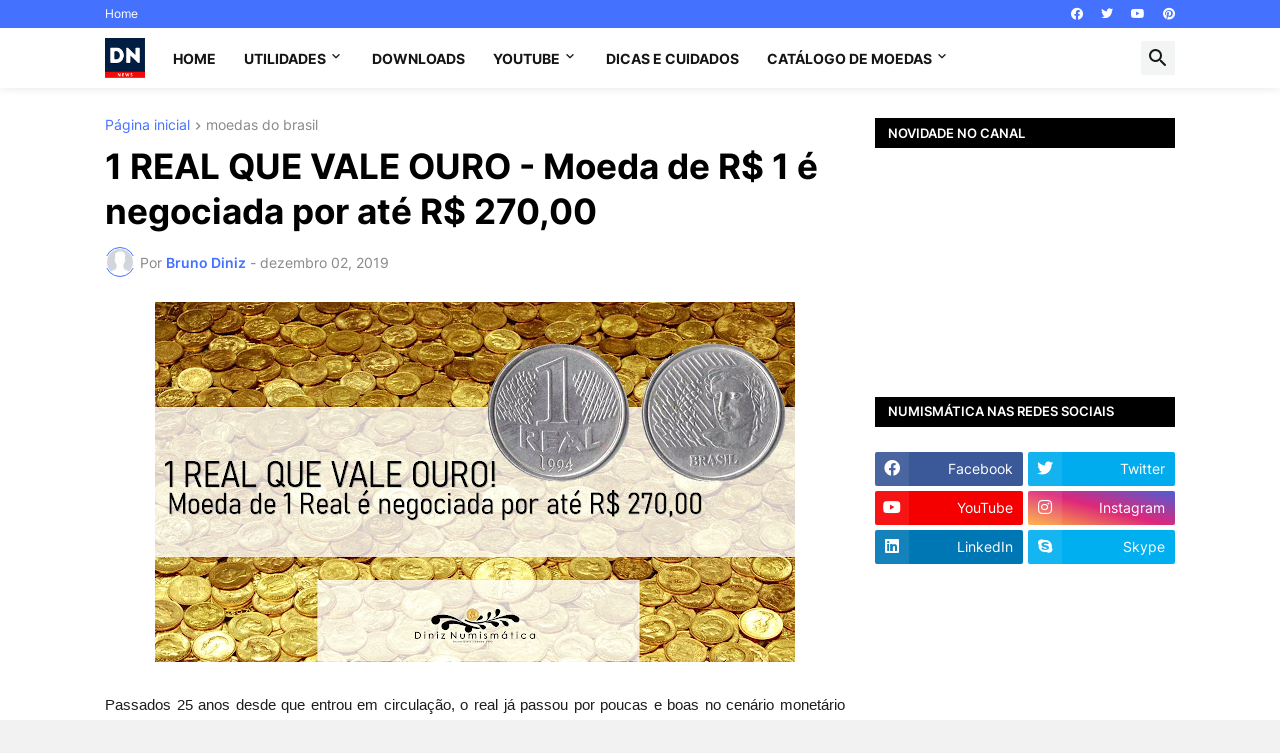

--- FILE ---
content_type: text/html; charset=UTF-8
request_url: https://www.diniznumismatica.com/2019/12/1-real-que-vale-ouro-moeda-de-r-1-e.html
body_size: 70324
content:
<!DOCTYPE html>
<html class='ltr' dir='ltr' lang='pt_br' xmlns='http://www.w3.org/1999/xhtml' xmlns:b='http://www.google.com/2005/gml/b' xmlns:data='http://www.google.com/2005/gml/data' xmlns:expr='http://www.google.com/2005/gml/expr'>
<head>
<!-- Google tag (gtag.js) -->
<script async='async' src='https://www.googletagmanager.com/gtag/js?id=G-1FHQFGRLKP'></script>
<script>
  window.dataLayer = window.dataLayer || [];
  function gtag(){dataLayer.push(arguments);}
  gtag('js', new Date());

  gtag('config', 'G-1FHQFGRLKP');
</script>
<meta content='text/html; charset=UTF-8' http-equiv='Content-Type'/>
<meta content='width=device-width, initial-scale=1, minimum-scale=1, user-scalable=yes' name='viewport'/>
<title>1 REAL QUE VALE OURO - Moeda de R$ 1 é negociada por até R$ 270,00</title>
<link href='//fonts.gstatic.com' rel='dns-prefetch'/>
<link href='//dnjs.cloudflare.com' rel='dns-prefetch'/>
<link href='//1.bp.blogspot.com' rel='dns-prefetch'/>
<link href='//2.bp.blogspot.com' rel='dns-prefetch'/>
<link href='//3.bp.blogspot.com' rel='dns-prefetch'/>
<link href='//4.bp.blogspot.com' rel='dns-prefetch'/>
<link href='//www.blogger.com' rel='dns-prefetch'/>
<meta content='blogger' name='generator'/>
<link href='https://www.diniznumismatica.com/favicon.ico' rel='icon' type='image/x-icon'/>
<meta content='#4571ff' name='theme-color'/>
<link href='https://www.diniznumismatica.com/2019/12/1-real-que-vale-ouro-moeda-de-r-1-e.html' rel='canonical'/>
<meta content='moedas, notas, cédulas, investimento, vídeos sobre moedas e notas, moedas antigas, notas antigas, moedas do real, moedas do brasil, moedas do mundo' name='description'/>
<!-- Metadata for Open Graph protocol. See http://ogp.me/. -->
<meta content='pt_br' property='og:locale'/>
<meta content='article' property='og:type'/>
<meta content='1 REAL QUE VALE OURO - Moeda de R$ 1 é negociada por até R$ 270,00' property='og:title'/>
<meta content='https://www.diniznumismatica.com/2019/12/1-real-que-vale-ouro-moeda-de-r-1-e.html' property='og:url'/>
<meta content='moedas, notas, cédulas, investimento, vídeos sobre moedas e notas, moedas antigas, notas antigas, moedas do real, moedas do brasil, moedas do mundo' property='og:description'/>
<meta content='Diniz Numismática - Moedas e notas antigas, investimento, informação e vídeos sobre moedas e notas' property='og:site_name'/>
<meta content='https://blogger.googleusercontent.com/img/b/R29vZ2xl/AVvXsEiv9tnPUMnk8imsHqPn4hxSpqrKk0rCkoHuXW8pxlFmvAhyphenhyphenUyfGkAn656QheP50aP0CucyPtSSinQ6d3i3nUM9co-A6rPpyJyLQudjEeoi4IyGaVEETLBZudmffCoJX566yYQw8vufrY_lg/w1600/Slide1.JPG' property='og:image'/>
<meta content='https://blogger.googleusercontent.com/img/b/R29vZ2xl/AVvXsEiv9tnPUMnk8imsHqPn4hxSpqrKk0rCkoHuXW8pxlFmvAhyphenhyphenUyfGkAn656QheP50aP0CucyPtSSinQ6d3i3nUM9co-A6rPpyJyLQudjEeoi4IyGaVEETLBZudmffCoJX566yYQw8vufrY_lg/w1600/Slide1.JPG' name='twitter:image'/>
<meta content='summary_large_image' name='twitter:card'/>
<meta content='1 REAL QUE VALE OURO - Moeda de R$ 1 é negociada por até R$ 270,00' name='twitter:title'/>
<meta content='https://www.diniznumismatica.com/2019/12/1-real-que-vale-ouro-moeda-de-r-1-e.html' name='twitter:domain'/>
<meta content='moedas, notas, cédulas, investimento, vídeos sobre moedas e notas, moedas antigas, notas antigas, moedas do real, moedas do brasil, moedas do mundo' name='twitter:description'/>
<link rel="alternate" type="application/atom+xml" title="Diniz Numismática - Moedas e notas antigas, investimento, informação e vídeos sobre moedas e notas - Atom" href="https://www.diniznumismatica.com/feeds/posts/default" />
<link rel="alternate" type="application/rss+xml" title="Diniz Numismática - Moedas e notas antigas, investimento, informação e vídeos sobre moedas e notas - RSS" href="https://www.diniznumismatica.com/feeds/posts/default?alt=rss" />
<link rel="service.post" type="application/atom+xml" title="Diniz Numismática - Moedas e notas antigas, investimento, informação e vídeos sobre moedas e notas - Atom" href="https://www.blogger.com/feeds/2733273063951302657/posts/default" />

<link rel="alternate" type="application/atom+xml" title="Diniz Numismática - Moedas e notas antigas, investimento, informação e vídeos sobre moedas e notas - Atom" href="https://www.diniznumismatica.com/feeds/3214262584830755539/comments/default" />
<!-- Font Awesome Free 5.15.3 -->
<link href='https://cdnjs.cloudflare.com/ajax/libs/font-awesome/5.15.3/css/fontawesome.min.css' rel='stylesheet'/>
<!-- Theme CSS Style -->
<style id='page-skin-1' type='text/css'><!--
/*
-----------------------------------------------
Blogger Template StyleSpotBuzz - Version - 1.0
Name:         SpotNews
License:      Free Version
Version:      1.0
Author:       Templateify
Author Url:   https://www.templateify.com/
-----------------------------------------------*/
/*-- Google Fonts --*/
@font-face{font-family:'Inter';font-style:normal;font-weight:400;font-display:swap;src:url(https://fonts.gstatic.com/s/inter/v3/UcC73FwrK3iLTeHuS_fvQtMwCp50KnMa2JL7SUc.woff2) format("woff2");unicode-range:U+0460-052F,U+1C80-1C88,U+20B4,U+2DE0-2DFF,U+A640-A69F,U+FE2E-FE2F}
@font-face{font-family:'Inter';font-style:normal;font-weight:400;font-display:swap;src:url(https://fonts.gstatic.com/s/inter/v3/UcC73FwrK3iLTeHuS_fvQtMwCp50KnMa0ZL7SUc.woff2) format("woff2");unicode-range:U+0400-045F,U+0490-0491,U+04B0-04B1,U+2116}
@font-face{font-family:'Inter';font-style:normal;font-weight:400;font-display:swap;src:url(https://fonts.gstatic.com/s/inter/v3/UcC73FwrK3iLTeHuS_fvQtMwCp50KnMa2ZL7SUc.woff2) format("woff2");unicode-range:U+1F00-1FFF}
@font-face{font-family:'Inter';font-style:normal;font-weight:400;font-display:swap;src:url(https://fonts.gstatic.com/s/inter/v3/UcC73FwrK3iLTeHuS_fvQtMwCp50KnMa1pL7SUc.woff2) format("woff2");unicode-range:U+0370-03FF}
@font-face{font-family:'Inter';font-style:normal;font-weight:400;font-display:swap;src:url(https://fonts.gstatic.com/s/inter/v3/UcC73FwrK3iLTeHuS_fvQtMwCp50KnMa2pL7SUc.woff2) format("woff2");unicode-range:U+0102-0103,U+0110-0111,U+0128-0129,U+0168-0169,U+01A0-01A1,U+01AF-01B0,U+1EA0-1EF9,U+20AB}
@font-face{font-family:'Inter';font-style:normal;font-weight:400;font-display:swap;src:url(https://fonts.gstatic.com/s/inter/v3/UcC73FwrK3iLTeHuS_fvQtMwCp50KnMa25L7SUc.woff2) format("woff2");unicode-range:U+0100-024F,U+0259,U+1E00-1EFF,U+2020,U+20A0-20AB,U+20AD-20CF,U+2113,U+2C60-2C7F,U+A720-A7FF}
@font-face{font-family:'Inter';font-style:normal;font-weight:400;font-display:swap;src:url(https://fonts.gstatic.com/s/inter/v3/UcC73FwrK3iLTeHuS_fvQtMwCp50KnMa1ZL7.woff2) format("woff2");unicode-range:U+0000-00FF,U+0131,U+0152-0153,U+02BB-02BC,U+02C6,U+02DA,U+02DC,U+2000-206F,U+2074,U+20AC,U+2122,U+2191,U+2193,U+2212,U+2215,U+FEFF,U+FFFD}
@font-face{font-family:'Inter';font-style:normal;font-weight:500;font-display:swap;src:url(https://fonts.gstatic.com/s/inter/v3/UcC73FwrK3iLTeHuS_fvQtMwCp50KnMa2JL7SUc.woff2) format("woff2");unicode-range:U+0460-052F,U+1C80-1C88,U+20B4,U+2DE0-2DFF,U+A640-A69F,U+FE2E-FE2F}
@font-face{font-family:'Inter';font-style:normal;font-weight:500;font-display:swap;src:url(https://fonts.gstatic.com/s/inter/v3/UcC73FwrK3iLTeHuS_fvQtMwCp50KnMa0ZL7SUc.woff2) format("woff2");unicode-range:U+0400-045F,U+0490-0491,U+04B0-04B1,U+2116}
@font-face{font-family:'Inter';font-style:normal;font-weight:500;font-display:swap;src:url(https://fonts.gstatic.com/s/inter/v3/UcC73FwrK3iLTeHuS_fvQtMwCp50KnMa2ZL7SUc.woff2) format("woff2");unicode-range:U+1F00-1FFF}
@font-face{font-family:'Inter';font-style:normal;font-weight:500;font-display:swap;src:url(https://fonts.gstatic.com/s/inter/v3/UcC73FwrK3iLTeHuS_fvQtMwCp50KnMa1pL7SUc.woff2) format("woff2");unicode-range:U+0370-03FF}
@font-face{font-family:'Inter';font-style:normal;font-weight:500;font-display:swap;src:url(https://fonts.gstatic.com/s/inter/v3/UcC73FwrK3iLTeHuS_fvQtMwCp50KnMa2pL7SUc.woff2) format("woff2");unicode-range:U+0102-0103,U+0110-0111,U+0128-0129,U+0168-0169,U+01A0-01A1,U+01AF-01B0,U+1EA0-1EF9,U+20AB}
@font-face{font-family:'Inter';font-style:normal;font-weight:500;font-display:swap;src:url(https://fonts.gstatic.com/s/inter/v3/UcC73FwrK3iLTeHuS_fvQtMwCp50KnMa25L7SUc.woff2) format("woff2");unicode-range:U+0100-024F,U+0259,U+1E00-1EFF,U+2020,U+20A0-20AB,U+20AD-20CF,U+2113,U+2C60-2C7F,U+A720-A7FF}
@font-face{font-family:'Inter';font-style:normal;font-weight:500;font-display:swap;src:url(https://fonts.gstatic.com/s/inter/v3/UcC73FwrK3iLTeHuS_fvQtMwCp50KnMa1ZL7.woff2) format("woff2");unicode-range:U+0000-00FF,U+0131,U+0152-0153,U+02BB-02BC,U+02C6,U+02DA,U+02DC,U+2000-206F,U+2074,U+20AC,U+2122,U+2191,U+2193,U+2212,U+2215,U+FEFF,U+FFFD}
@font-face{font-family:'Inter';font-style:normal;font-weight:600;font-display:swap;src:url(https://fonts.gstatic.com/s/inter/v3/UcC73FwrK3iLTeHuS_fvQtMwCp50KnMa2JL7SUc.woff2) format("woff2");unicode-range:U+0460-052F,U+1C80-1C88,U+20B4,U+2DE0-2DFF,U+A640-A69F,U+FE2E-FE2F}
@font-face{font-family:'Inter';font-style:normal;font-weight:600;font-display:swap;src:url(https://fonts.gstatic.com/s/inter/v3/UcC73FwrK3iLTeHuS_fvQtMwCp50KnMa0ZL7SUc.woff2) format("woff2");unicode-range:U+0400-045F,U+0490-0491,U+04B0-04B1,U+2116}
@font-face{font-family:'Inter';font-style:normal;font-weight:600;font-display:swap;src:url(https://fonts.gstatic.com/s/inter/v3/UcC73FwrK3iLTeHuS_fvQtMwCp50KnMa2ZL7SUc.woff2) format("woff2");unicode-range:U+1F00-1FFF}
@font-face{font-family:'Inter';font-style:normal;font-weight:600;font-display:swap;src:url(https://fonts.gstatic.com/s/inter/v3/UcC73FwrK3iLTeHuS_fvQtMwCp50KnMa1pL7SUc.woff2) format("woff2");unicode-range:U+0370-03FF}
@font-face{font-family:'Inter';font-style:normal;font-weight:600;font-display:swap;src:url(https://fonts.gstatic.com/s/inter/v3/UcC73FwrK3iLTeHuS_fvQtMwCp50KnMa2pL7SUc.woff2) format("woff2");unicode-range:U+0102-0103,U+0110-0111,U+0128-0129,U+0168-0169,U+01A0-01A1,U+01AF-01B0,U+1EA0-1EF9,U+20AB}
@font-face{font-family:'Inter';font-style:normal;font-weight:600;font-display:swap;src:url(https://fonts.gstatic.com/s/inter/v3/UcC73FwrK3iLTeHuS_fvQtMwCp50KnMa25L7SUc.woff2) format("woff2");unicode-range:U+0100-024F,U+0259,U+1E00-1EFF,U+2020,U+20A0-20AB,U+20AD-20CF,U+2113,U+2C60-2C7F,U+A720-A7FF}
@font-face{font-family:'Inter';font-style:normal;font-weight:600;font-display:swap;src:url(https://fonts.gstatic.com/s/inter/v3/UcC73FwrK3iLTeHuS_fvQtMwCp50KnMa1ZL7.woff2) format("woff2");unicode-range:U+0000-00FF,U+0131,U+0152-0153,U+02BB-02BC,U+02C6,U+02DA,U+02DC,U+2000-206F,U+2074,U+20AC,U+2122,U+2191,U+2193,U+2212,U+2215,U+FEFF,U+FFFD}
@font-face{font-family:'Inter';font-style:normal;font-weight:700;font-display:swap;src:url(https://fonts.gstatic.com/s/inter/v3/UcC73FwrK3iLTeHuS_fvQtMwCp50KnMa2JL7SUc.woff2) format("woff2");unicode-range:U+0460-052F,U+1C80-1C88,U+20B4,U+2DE0-2DFF,U+A640-A69F,U+FE2E-FE2F}
@font-face{font-family:'Inter';font-style:normal;font-weight:700;font-display:swap;src:url(https://fonts.gstatic.com/s/inter/v3/UcC73FwrK3iLTeHuS_fvQtMwCp50KnMa0ZL7SUc.woff2) format("woff2");unicode-range:U+0400-045F,U+0490-0491,U+04B0-04B1,U+2116}
@font-face{font-family:'Inter';font-style:normal;font-weight:700;font-display:swap;src:url(https://fonts.gstatic.com/s/inter/v3/UcC73FwrK3iLTeHuS_fvQtMwCp50KnMa2ZL7SUc.woff2) format("woff2");unicode-range:U+1F00-1FFF}
@font-face{font-family:'Inter';font-style:normal;font-weight:700;font-display:swap;src:url(https://fonts.gstatic.com/s/inter/v3/UcC73FwrK3iLTeHuS_fvQtMwCp50KnMa1pL7SUc.woff2) format("woff2");unicode-range:U+0370-03FF}
@font-face{font-family:'Inter';font-style:normal;font-weight:700;font-display:swap;src:url(https://fonts.gstatic.com/s/inter/v3/UcC73FwrK3iLTeHuS_fvQtMwCp50KnMa2pL7SUc.woff2) format("woff2");unicode-range:U+0102-0103,U+0110-0111,U+0128-0129,U+0168-0169,U+01A0-01A1,U+01AF-01B0,U+1EA0-1EF9,U+20AB}
@font-face{font-family:'Inter';font-style:normal;font-weight:700;font-display:swap;src:url(https://fonts.gstatic.com/s/inter/v3/UcC73FwrK3iLTeHuS_fvQtMwCp50KnMa25L7SUc.woff2) format("woff2");unicode-range:U+0100-024F,U+0259,U+1E00-1EFF,U+2020,U+20A0-20AB,U+20AD-20CF,U+2113,U+2C60-2C7F,U+A720-A7FF}
@font-face{font-family:'Inter';font-style:normal;font-weight:700;font-display:swap;src:url(https://fonts.gstatic.com/s/inter/v3/UcC73FwrK3iLTeHuS_fvQtMwCp50KnMa1ZL7.woff2) format("woff2");unicode-range:U+0000-00FF,U+0131,U+0152-0153,U+02BB-02BC,U+02C6,U+02DA,U+02DC,U+2000-206F,U+2074,U+20AC,U+2122,U+2191,U+2193,U+2212,U+2215,U+FEFF,U+FFFD}
/*-- Material Icons Font --*/
@font-face{font-family:"Material Icons Round";font-display:swap;font-style:normal;font-weight:400;src:url(https://fonts.gstatic.com/s/materialiconsround/v65/LDItaoyNOAY6Uewc665JcIzCKsKc_M9flwmP.woff2) format("woff2")}.mir{font-family:"Material Icons Round";font-weight:400;font-style:normal;font-size:24px;line-height:1;letter-spacing:normal;text-transform:none;display:inline-block;white-space:nowrap;word-wrap:normal;direction:ltr;-webkit-font-feature-settings:liga;-webkit-font-smoothing:antialiased}@font-face{font-family:"IFY Icons";font-display:block;font-style:normal;font-weight:400;src:url(https://fonts.gstatic.com/s/materialiconsround/v65/LDItaoyNOAY6Uewc665JcIzCKsKc_M9flwmP.woff2) format("woff2")}
/*-- Font Awesome 5 Brands 5.15.3 --*/
@font-face{font-family:"Font Awesome 5 Brands";font-display:swap;font-style:normal;font-weight:400;src:url(https://cdnjs.cloudflare.com/ajax/libs/font-awesome/5.15.3/webfonts/fa-brands-400.eot);src:url(https://cdnjs.cloudflare.com/ajax/libs/font-awesome/5.15.3/webfonts/fa-brands-400.eot?#iefix) format("embedded-opentype"),url(https://cdnjs.cloudflare.com/ajax/libs/font-awesome/5.15.3/webfonts/fa-brands-400.woff2) format("woff2"),url(https://cdnjs.cloudflare.com/ajax/libs/font-awesome/5.15.3/webfonts/fa-brands-400.woff) format("woff"),url(https://cdnjs.cloudflare.com/ajax/libs/font-awesome/5.15.3/webfonts/fa-brands-400.ttf) format("truetype"),url(https://cdnjs.cloudflare.com/ajax/libs/font-awesome/5.15.3/webfonts/fa-brands-400.svg#fontawesome) format("svg")}.fab{font-family:"Font Awesome 5 Brands";font-weight:400}
/*-- CSS Variables --*/
:root{
--body-font:'Inter', Arial, sans-serif;
--menu-font:'Inter', Arial, sans-serif;
--title-font:'Inter', Arial, sans-serif;
--text-font:'Inter', Arial, sans-serif;
--body-bg-color:#f2f2f2;
--body-bg:#f2f2f2 none repeat fixed top left;
--outer-bg:#ffffff;
--main-color:#4571ff;
--title-color:#000000;
--title-hover-color:#ff5b60;
--meta-color:#888888;
--text-color:#1d1d1d;
--tag-bg:#ff5b60;
--tag-color:#ffffff;
--topbar-bg:#4571ff;
--topbar-color:#ffffff;
--topbar-hover-color:#000000;
--header-bg:#ffffff;
--header-color:#161618;
--header-hover-color:#ff5b60;
--submenu-bg:#ffffff;
--submenu-color:#161618;
--submenu-hover-color:#ff5b60;
--mega-bg:#FFFFFF;
--mega-color:#161618;
--mega-hover-color:#ff5b60;
--mega-meta-color:#888888;
--mobilemenu-bg:#FFFFFF;
--mobilemenu-color:#161618;
--mobilemenu-hover-color:#ff5b60;
--widget-title-bg:#000000;
--widget-title-color:#ffffff;
--video-widget-bg:#000000;
--video-widget-color:#ffffff;
--video-widget-hover-color:#ff5b60;
--video-widget-meta-color:#9f9f9f;
--footer-bg:#000000;
--footer-color:#ffffff;
--footer-hover-color:#ff5b60;
--footer-meta-color:#9f9f9f;
--footer-text-color:#9f9f9f;
--footerbar-bg:#000000;
--footerbar-color:#ffffff;
--footerbar-hover-color:#ff5b60;
--cookie-bg:#ffffff;
--cookie-color:#626262;
--button-bg:#ff5b60;
--button-color:#ffffff;
--button-hover-bg:#82c711;
--button-hover-color:#ffffff;
--title-font-weight: 700;
--gray-bg:rgba(155,170,175,0.12);
--border-color:rgba(155,155,155,0.15);
--radius:2px;
--avatar-shadow:0px 1px 4px rgba(0,0,0,0.05);
}
html.is-dark{
--body-bg-color:#39393a;
--body-bg:#f2f2f2 none repeat fixed top left;
--outer-bg:#222226;
--title-color:#f6f7f8;
--title-hover-color:#4571ff;
--meta-color:#aaa;
--text-color:#d4d6d8;
--tag-bg:#ff5b60;
--tag-color:#ffffff;
--topbar-bg:#09090a;
--topbar-color:#f6f7f8;
--topbar-hover-color:#4571ff;
--header-bg:#161618;
--header-color:#f6f7f8;
--header-hover-color:#4571ff;
--submenu-bg:#09090a;
--submenu-color:#f6f7f8;
--submenu-hover-color:#4571ff;
--mega-bg:#09090a;
--mega-color:#f6f7f8;
--mega-hover-color:#4571ff;
--mega-meta-color:#aaaaaa;
--mobilemenu-bg:#222226;
--mobilemenu-color:#f6f7f8;
--mobilemenu-hover-color:#4571ff;
--widget-title-bg:#161618;
--widget-title-color:#f6f7f8;
--video-widget-bg:#161618;
--video-widget-color:#f6f7f8;
--video-widget-hover-color:#4571ff;
--video-widget-meta-color:#aaa;
--footer-bg:#161618;
--footer-color:#f6f7f8;
--footer-hover-color:#4571ff;
--footer-meta-color:#aaa;
--footer-text-color:#aaa;
--footerbar-bg:#09090a;
--footerbar-color:#f6f7f8;
--footerbar-hover-color:#4571ff;
--cookie-bg:#09090a;
--cookie-color:#d4d6d8;
--button-bg:#4571ff;
--button-color:#ffffff;
--button-hover-bg:#82c711;
--button-hover-color:#ffffff;
--gray-bg:rgba(255,255,255,0.03);
--border-color:rgba(255,255,255,0.05);
}
html.rtl{
--body-font:'Cairo',Arial,sans-serif;
--menu-font:'Cairo',Arial,sans-serif;
--title-font:'Cairo',Arial,sans-serif;
--text-font:'Cairo',Arial,sans-serif;
}
/*-- Reset CSS --*/
html,body,a,abbr,acronym,address,applet,b,big,blockquote,caption,center,cite,code,dd,del,dfn,div,dl,dt,em,fieldset,font,form,input,button,h1,h2,h3,h4,h5,h6,i,iframe,img,ins,kbd,label,legend,li,object,p,pre,q,s,samp,small,span,strike,strong,sub,sup,table,tbody,td,tfoot,th,thead,tr,tt,u,ul,var{
padding:0;
margin:0;
border:0;
outline:none;
vertical-align:baseline;
background:0 0;
text-decoration:none
}
dl,ul{
list-style-position:inside;
list-style:none
}
ul li{
list-style:none
}
caption{
text-align:center
}
img{
border:none;
position:relative
}
a,a:visited{
text-decoration:none
}
.post-body a:visited {
color:blue;
}
.clearfix{
clear:both
}
.section,.widget,.widget ul{
margin:0;
padding:0
}
a{
color:var(--main-color)
}
a img{
border:0
}
abbr{
text-decoration:none
}
.separator a{
text-decoration:none!important;
clear:none!important;
float:none!important;
margin-left:0!important;
margin-right:0!important
}
#Navbar1,#navbar-iframe,.widget-item-control,a.quickedit,.home-link,.feed-links{
display:none!important
}
.center{
display:table;
margin:0 auto;
position:relative
}
.widget > h2,.widget > h3{
display:none
}
.widget iframe,.widget img{
max-width:100%
}
button,input,select,textarea{
background:transparent;
font-family:var(--body-font);
-webkit-appearance:none;
-moz-appearance:none;
appearance:none;
outline:none;
border-radius:0
}
button{
cursor:pointer
}
input[type="search"]::-webkit-search-cancel-button{
-webkit-appearance:none
}
/*-- Style CSS --*/
*{
box-sizing:border-box
}
html{
position:relative;
word-break:break-word;
word-wrap:break-word;
text-rendering:optimizeLegibility;
-webkit-font-smoothing:antialiased;
-webkit-text-size-adjust:100%
}
body{
position:relative;
background:var(--body-bg);
background-color:var(--body-bg-color);
font-family:var(--body-font);
font-size:14px;
color:var(--text-color);
font-weight:400;
font-style:normal;
line-height:1.4em
}
.rtl{
direction:rtl
}
h1,h2,h3,h4,h5,h6{
font-family:var(--title-font);
font-weight:700
}
a,input,button{
transition:all .0s ease
}
#outer-wrapper{
position:relative;
overflow:hidden;
width:100%;
max-width:100%;
background-color:var(--outer-bg);
margin:0 auto;
padding:0
}
.is-boxed #outer-wrapper{
width:1130px;
max-width:100%;
box-shadow:0 0 20px rgba(0,0,0,0.1)
}
.is-dark .is-boxed #outer-wrapper{
box-shadow:0 0 20px rgba(0,0,0,0.3)
}
.container{
position:relative
}
.row-x1{
width:1070px;
max-width:100%
}
.row-x2{
width:100%
}
.flex-c{
display:flex;
justify-content:center
}
.flex-col{
display:flex;
flex-direction:column
}
.flex-sb{
display:flex;
justify-content:space-between
}
#content-wrapper{
float:left;
width:100%;
overflow:hidden;
padding:30px 0
}
.is-left #content-wrapper > .container,.rtl .is-right #content-wrapper > .container{
flex-direction:row-reverse
}
.rtl .is-left #content-wrapper > .container{
flex-direction:row
}
.theiaStickySidebar:before,.theiaStickySidebar:after{
content:'';
display:table;
clear:both
}
#main-wrapper{
position:relative;
width:calc(100% - 330px)
}
.no-sidebar #main-wrapper{
width:100%
}
#sidebar-wrapper{
position:relative;
width:300px
}
.no-sidebar #sidebar-wrapper{
display:none
}
.entry-image-wrap,.author-avatar-wrap,.comments .avatar-image-container{
display:block;
position:relative;
overflow:hidden;
background-color:var(--gray-bg);
z-index:5;
color:transparent
}
.entry-image,.author-avatar{
display:block;
position:relative;
width:100%;
height:100%;
background-size:cover;
background-position:center center;
background-repeat:no-repeat;
z-index:1;
opacity:0;
transition:opacity .35s ease,filter 0s ease
}
.entry-image.templateify-lazy,.author-avatar.templateify-lazy{
opacity:1
}
.entry-image-wrap:hover .entry-image,.cs:hover .entry-image-wrap .entry-image{
filter:brightness(1.03)
}
.entry-image-wrap.is-video:after{
display:flex;
position:absolute;
content:'\e037';
top:50%;
right:50%;
width:38px;
height:27px;
background-color:rgba(0,0,0,0.5);
font-family:'Material Icons Round';
font-size:25px;
color:#fff;
font-weight:400;
align-items:center;
justify-content:center;
z-index:5;
transform:translate(50%,-50%);
box-sizing:border-box;
padding:0 0 0 1px;
margin:0;
border-radius:6px;
box-shadow:0 1px 3px 0 rgba(0,0,0,0.1)
}
.entry-image-wrap.sz-1.is-video:after{
transform:translate(50%,-50%) scale(.7)
}
.entry-image-wrap.sz-2.is-video:after{
transform:translate(50%,-50%) scale(.8)
}
.entry-image-wrap.is-video:hover:after,.cs:hover .entry-image-wrap.is-video:after{
background-color:#f50000
}
.cs .entry-image-wrap.is-video:after{
top:15px;
right:15px;
transform:translate(0)
}
.rtl .cs .entry-image-wrap.is-video:after{
left:15px;
right:unset
}
.entry-header{
display:flex;
flex-direction:column
}
.entry-category{
display:flex;
align-items:center;
height:16px;
background-color:var(--tag-bg);
font-size:10px;
color:var(--tag-color);
font-weight:400;
text-transform:uppercase;
line-height:1;
padding:0 6px
}
.entry-image-wrap .entry-category{
position:absolute;
left:0px;
bottom:0;
z-index:2
}
.rtl .entry-image-wrap .entry-category{
left:unset;
right:0
}
.entry-title{
color:var(--title-color);
font-weight:var(--title-font-weight);
line-height:1.3em
}
.entry-title a{
display:block;
color:var(--title-color)
}
.entry-title a:hover{
color:var(--title-hover-color)
}
.entry-meta{
display:flex;
font-size:12px;
color:var(--meta-color);
font-weight:400;
margin:4px 0 0
}
.entry-meta .mi{
display:flex
}
.entry-meta .mi,.entry-meta .sp{
margin:0 4px 0 0
}
.rtl .entry-meta .mi,.rtl .entry-meta .sp{
margin:0 0 0 4px
}
.entry-meta .author-name{
color:var(--main-color);
font-weight:600
}
.excerpt{
font-family:var(--text-font);
line-height:1.5em
}
.cs .entry-inner{
display:block;
position:relative;
width:100%;
height:100%;
overflow:hidden
}
.before-mask:before{
content:'';
position:absolute;
left:0;
right:0;
bottom:0;
height:80%;
background-image:linear-gradient(to bottom,rgba(0,0,0,0) 25%,rgba(0,0,0,0.5));
-webkit-backface-visibility:hidden;
backface-visibility:hidden;
z-index:2;
opacity:1;
margin:0;
transition:opacity .25s ease
}
.entry-info{
position:absolute;
left:0;
bottom:0;
width:100%;
background:linear-gradient(to bottom,rgba(0,0,0,0),rgba(0,0,0,0.5));
overflow:hidden;
z-index:10;
padding:15px
}
.entry-info .entry-title{
color:#fff;
text-shadow:0 1px 2px rgba(0,0,0,0.1)
}
.entry-info .entry-meta{
color:#c5c5ca;
text-shadow:0 1px 2px rgba(0,0,0,0.1)
}
.entry-info .entry-meta .author-name{
color:#d5d5da;
font-weight:500
}
.entry-info .entry-category{
width:-moz-fit-content;
width:fit-content;
margin:0 0 10px
}
.btn{
position:relative;
border-radius:var(--radius)
}
.error-msg{
display:flex;
align-items:center;
font-size:14px;
color:var(--meta-color);
padding:20px 0;
font-weight:400
}
.loader{
position:relative;
width:100%;
height:100%;
overflow:hidden;
display:flex;
align-items:center;
justify-content:center;
margin:0
}
.loader:after{
content:'';
display:block;
width:30px;
height:30px;
box-sizing:border-box;
margin:0;
border:2px solid var(--main-color);
border-right-color:var(--border-color);
border-radius:100%;
animation:spinner .65s infinite linear;
transform-origin:center
}
@keyframes spinner{
0%{
-webkit-transform:rotate(0deg);
transform:rotate(0deg)
}
to{
-webkit-transform:rotate(1turn);
transform:rotate(1turn)
}
}
.social a:before{
display:block;
font-family:'Font Awesome 5 Brands';
font-style:normal;
font-weight:400
}
.social .rss a:before,.social .share a:before,.social .email a:before,.social .external-link a:before{
content:'\e0e5';
font-family:'Material Icons Round'
}
.social .share a:before{
content:'\e80d'
}
.social .email a:before{
content:'\e0be'
}
.social .external-link a:before{
content:'\e89e'
}
.social-bg .blogger a,.social-bg-hover .blogger a:hover{
background-color:#ff5722
}
.social-bg .apple a,.social-bg-hover .apple a:hover{
background-color:#333
}
.social-bg .amazon a,.social-bg-hover .amazon a:hover{
background-color:#fe9800
}
.social-bg .microsoft a,.social-bg-hover .microsoft a:hover{
background-color:#0067B8
}
.social-bg .facebook a,.social-bg .facebook-f a,.social-bg-hover .facebook a:hover,.social-bg-hover .facebook-f a:hover{
background-color:#3b5999
}
.social-bg .twitter a,.social-bg-hover .twitter a:hover{
background-color:#00acee
}
.social-bg .youtube a,.social-bg-hover .youtube a:hover{
background-color:#f50000
}
.social-bg .instagram a,.social-bg-hover .instagram a:hover{
background:linear-gradient(15deg,#ffb13d,#dd277b,#4d5ed4)
}
.social-bg .pinterest a,.social-bg .pinterest-p a,.social-bg-hover .pinterest a:hover,.social-bg-hover .pinterest-p a:hover{
background-color:#ca2127
}
.social-bg .dribbble a,.social-bg-hover .dribbble a:hover{
background-color:#ea4c89
}
.social-bg .linkedin a,.social-bg-hover .linkedin a:hover{
background-color:#0077b5
}
.social-bg .tumblr a,.social-bg-hover .tumblr a:hover{
background-color:#365069
}
.social-bg .twitch a,.social-bg-hover .twitch a:hover{
background-color:#6441a5
}
.social-bg .rss a,.social-bg-hover .rss a:hover{
background-color:#ffc200
}
.social-bg .skype a,.social-bg-hover .skype a:hover{
background-color:#00aff0
}
.social-bg .stumbleupon a,.social-bg-hover .stumbleupon a:hover{
background-color:#eb4823
}
.social-bg .vk a,.social-bg-hover .vk a:hover{
background-color:#4a76a8
}
.social-bg .stack-overflow a,.social-bg-hover .stack-overflow a:hover{
background-color:#f48024
}
.social-bg .github a,.social-bg-hover .github a:hover{
background-color:#24292e
}
.social-bg .soundcloud a,.social-bg-hover .soundcloud a:hover{
background:linear-gradient(#ff7400,#ff3400)
}
.social-bg .behance a,.social-bg-hover .behance a:hover{
background-color:#191919
}
.social-bg .digg a,.social-bg-hover .digg a:hover{
background-color:#1b1a19
}
.social-bg .delicious a,.social-bg-hover .delicious a:hover{
background-color:#0076e8
}
.social-bg .codepen a,.social-bg-hover .codepen a:hover{
background-color:#000
}
.social-bg .flipboard a,.social-bg-hover .flipboard a:hover{
background-color:#f52828
}
.social-bg .reddit a,.social-bg-hover .reddit a:hover{
background-color:#ff4500
}
.social-bg .whatsapp a,.social-bg-hover .whatsapp a:hover{
background-color:#3fbb50
}
.social-bg .messenger a,.social-bg-hover .messenger a:hover{
background-color:#0084ff
}
.social-bg .snapchat a,.social-bg-hover .snapchat a:hover{
background-color:#ffe700
}
.social-bg .telegram a,.social-bg-hover .telegram a:hover{
background-color:#179cde
}
.social-bg .steam a,.social-bg-hover .steam a:hover{
background:linear-gradient(5deg,#0d89bc,#112c5b,#0d1c47)
}
.social-bg .discord a,.social-bg-hover .discord a:hover{
background-color:#7289da
}
.social-bg .quora a,.social-bg-hover .quora a:hover{
background-color:#b92b27
}
.social-bg .tiktok a,.social-bg-hover .tiktok a:hover{
background-color:#fe2c55
}
.social-bg .share a,.social-bg-hover .share a:hover{
background-color:var(--meta-color)
}
.social-bg .email a,.social-bg-hover .email a:hover{
background-color:#888
}
.social-bg .external-link a,.social-bg-hover .external-link a:hover{
background-color:var(--title-color)
}
.social-color .blogger a,.social-color-hover .blogger a:hover{
color:#ff5722
}
.social-color .apple a,.social-color-hover .apple a:hover{
color:#333
}
.social-color .amazon a,.social-color-hover .amazon a:hover{
color:#fe9800
}
.social-color .microsoft a,.social-color-hover .microsoft a:hover{
color:#0067B8
}
.social-color .facebook a,.social-color .facebook-f a,.social-color-hover .facebook a:hover,.social-color-hover .facebook-f a:hover{
color:#3b5999
}
.social-color .twitter a,.social-color-hover .twitter a:hover{
color:#00acee
}
.social-color .youtube a,.social-color-hover .youtube a:hover{
color:#f50000
}
.social-color .instagram a,.social-color-hover .instagram a:hover{
color:#dd277b
}
.social-color .pinterest a,.social-color .pinterest-p a,.social-color-hover .pinterest a:hover,.social-color-hover .pinterest-p a:hover{
color:#ca2127
}
.social-color .dribbble a,.social-color-hover .dribbble a:hover{
color:#ea4c89
}
.social-color .linkedin a,.social-color-hover .linkedin a:hover{
color:#0077b5
}
.social-color .tumblr a,.social-color-hover .tumblr a:hover{
color:#365069
}
.social-color .twitch a,.social-color-hover .twitch a:hover{
color:#6441a5
}
.social-color .rss a,.social-color-hover .rss a:hover{
color:#ffc200
}
.social-color .skype a,.social-color-hover .skype a:hover{
color:#00aff0
}
.social-color .stumbleupon a,.social-color-hover .stumbleupon a:hover{
color:#eb4823
}
.social-color .vk a,.social-color-hover .vk a:hover{
color:#4a76a8
}
.social-color .stack-overflow a,.social-color-hover .stack-overflow a:hover{
color:#f48024
}
.social-color .github a,.social-color-hover .github a:hover{
color:#24292e
}
.social-color .soundcloud a,.social-color-hover .soundcloud a:hover{
color:#ff7400
}
.social-color .behance a,.social-color-hover .behance a:hover{
color:#191919
}
.social-color .digg a,.social-color-hover .digg a:hover{
color:#1b1a19
}
.social-color .delicious a,.social-color-hover .delicious a:hover{
color:#0076e8
}
.social-color .codepen a,.social-color-hover .codepen a:hover{
color:#000
}
.social-color .flipboard a,.social-color-hover .flipboard a:hover{
color:#f52828
}
.social-color .reddit a,.social-color-hover .reddit a:hover{
color:#ff4500
}
.social-color .whatsapp a,.social-color-hover .whatsapp a:hover{
color:#3fbb50
}
.social-color .messenger a,.social-color-hover .messenger a:hover{
color:#0084ff
}
.social-color .snapchat a,.social-color-hover .snapchat a:hover{
color:#ffe700
}
.social-color .telegram a,.social-color-hover .telegram a:hover{
color:#179cde
}
.social-color .steam a,.social-color-hover .steam a:hover{
color:#112c5b
}
.social-color .discord a,.social-color-hover .discord a:hover{
color:#7289da
}
.social-color .quora a,.social-color-hover .quora a:hover{
color:#b92b27
}
.social-color .tiktok a,.social-color-hover .tiktok a:hover{
color:#fe2c55
}
.social-color .share a,.social-color-hover .share a:hover{
color:var(--meta-color)
}
.social-color .email a,.social-color-hover .email a:hover{
color:#888
}
.social-color .external-link a,.social-color-hover .external-link a:hover{
color:var(--title-color)
}
#header-wrapper{
float:left;
width:100%;
z-index:50
}
.topbar-wrap{
position:relative;
float:left;
width:100%;
height:28px;
background-color:var(--topbar-bg);
z-index:1
}
.topbar .widget:last-child{
display:flex;
flex:1;
justify-content:flex-end
}
.topbar .link-list{
display:flex;
flex-wrap:wrap
}
.topbar .link-list li + li{
margin:0 0 0 18px
}
.rtl .topbar .link-list li + li{
margin:0 18px 0 0
}
.topbar .link-list a{
display:block;
font-size:12px;
color:var(--topbar-color);
line-height:28px
}
.topbar .link-list a:hover{
color:var(--topbar-hover-color)
}
.topbar .social-icons{
display:flex;
flex-wrap:wrap
}
.topbar .social-icons li + li{
margin:0 0 0 18px
}
.rtl .topbar .social-icons li + li{
margin:0 18px 0 0
}
.topbar .social-icons a{
display:block;
font-size:12px;
color:var(--topbar-color);
line-height:28px
}
.topbar .social-icons .rss a,.topbar .social-icons .email a,.topbar .social-icons .external-link a{
font-size:15px
}
.topbar .social-icons a:hover{
color:var(--topbar-hover-color)
}
.main-header,.header-inner,.header-header{
float:left;
width:100%;
height:60px;
background-color:var(--header-bg)
}
.header-inner{
background-color:rgba(0,0,0,0)
}
.header-header{
box-shadow:0 0 10px rgba(0,0,0,0.1)
}
.header-inner.is-fixed{
position:fixed;
top:-60px;
left:0;
width:100%;
z-index:990;
backface-visibility:hidden;
visibility:hidden;
opacity:0;
transition:all .25s ease
}
.header-inner.is-fixed.show{
top:0;
opacity:1;
visibility:visible;
margin:0
}
.is-boxed .header-header{
float:none;
width:1130px;
max-width:100%;
margin:0 auto;
padding:0
}
.header-items{
position:relative;
display:flex;
flex-wrap:wrap;
justify-content:space-between
}
.flex-left{
display:flex;
align-items:center;
z-index:15
}
.flex-right{
display:flex;
align-items:center;
position:absolute;
top:0;
right:0;
height:60px;
z-index:15
}
.rtl .flex-right{
left:0;
right:unset
}
.main-logo{
display:flex;
align-items:center;
flex-shrink:0;
height:60px;
overflow:hidden;
margin:0 14px 0 0
}
.rtl .main-logo{
margin:0 0 0 14px
}
.main-logo img{
display:block;
width:auto;
height:auto;
max-height:40px
}
.is-dark .main-logo img {
-webkit-filter: invert(1);
filter: invert(1);
}
.main-logo .title{
max-width:100%;
font-size:25px;
color:var(--header-color);
line-height:40px;
font-weight:700;
overflow:hidden;
white-space:nowrap;
text-overflow:ellipsis
}
.main-logo .title a{
color:var(--header-color)
}
.main-logo .title a:hover{
color:var(--header-hover-color)
}
.main-logo #h1-off{
display:none;
visibility:hidden
}
#spotnews-pro-main-nav{
z-index:10
}
#spotnews-pro-main-nav .widget,#spotnews-pro-main-nav .widget > .widget-title{
display:none
}
#spotnews-pro-main-nav .show-menu{
display:block
}
#spotnews-pro-main-nav ul#spotnews-pro-main-nav-menu{
display:flex;
height:60px
}
#spotnews-pro-main-nav ul > li{
position:relative;
display:flex;
flex-shrink:0
}
#spotnews-pro-main-nav-menu > li > a{
position:relative;
display:flex;
font-family:var(--menu-font);
font-size:14px;
color:var(--header-color);
font-weight:700;
align-items:center;
text-transform:uppercase;
padding:0 14px
}
#spotnews-pro-main-nav-menu > li:hover > a{
color:var(--header-hover-color)
}
#spotnews-pro-main-nav ul > li > ul,#spotnews-pro-main-nav ul > li > .ul{
position:absolute;
left:0;
top:60px;
width:180px;
background-color:var(--submenu-bg);
z-index:99999;
padding:7px 0;
backface-visibility:hidden;
visibility:hidden;
opacity:0;
box-shadow:0 1px 2px rgba(0,0,0,0.1),0 5px 10px 0 rgba(0,0,0,0.1)
}
.rtl #spotnews-pro-main-nav ul > li > ul,.rtl #spotnews-pro-main-nav ul > li > .ul{
left:auto;
right:0
}
#spotnews-pro-main-nav ul > li > ul > li > ul{
position:absolute;
top:-7px;
left:100%;
margin:0
}
.rtl #spotnews-pro-main-nav ul > li > ul > li > ul{
left:unset;
right:100%
}
#spotnews-pro-main-nav ul > li > ul > li{
display:block;
float:none;
position:relative
}
.rtl #spotnews-pro-main-nav ul > li > ul > li{
float:none
}
#spotnews-pro-main-nav ul > li > ul > li a{
position:relative;
display:block;
font-size:14px;
color:var(--submenu-color);
padding:7px 14px
}
#spotnews-pro-main-nav ul > li > ul > li:hover > a{
color:var(--submenu-hover-color)
}
#spotnews-pro-main-nav ul > li.has-sub > a:after{
content:'\e5cf';
font-family:'Material Icons Round';
font-size:16px;
font-weight:400;
margin:-4px 0 0 2px
}
.rtl #spotnews-pro-main-nav ul > li.has-sub > a:after{
margin:-4px 2px 0 0
}
#spotnews-pro-main-nav ul > li > ul > li.has-sub > a:after{
content:'\e5cc';
float:right;
margin:0
}
.rtl #spotnews-pro-main-nav ul > li > ul > li.has-sub > a:after{
content:'\e5cb';
float:left;
margin:0
}
#spotnews-pro-main-nav ul ul,#spotnews-pro-main-nav ul .ul{
transition:all .17s ease
}
#spotnews-pro-main-nav ul > li:hover > ul,#spotnews-pro-main-nav ul > li:hover > .ul,#spotnews-pro-main-nav ul > li > ul > li:hover > ul{
visibility:visible;
opacity:1;
transform:translate3d(0,0,0);
margin:0
}
#spotnews-pro-main-nav .mega-menu{
position:static!important
}
#spotnews-pro-main-nav .mega-menu > .ul{
width:100%;
background-color:var(--mega-bg);
overflow:hidden;
padding:20px
}
.mega-menu .mega-items{
display:grid;
grid-template-columns:repeat(5,1fr);
column-gap:20px
}
.mega-menu .mega-items.no-items{
grid-template-columns:1fr
}
.mega-items .mega-item{
--title-color:var(--mega-color);
--title-hover-color:var(--mega-hover-color);
--meta-color:var(--mega-meta-color);
width:100%;
display:flex;
flex-direction:column
}
.mega-item .entry-image-wrap{
width:100%;
height:114px;
z-index:1;
margin:0 0 8px
}
.mega-item .entry-title{
font-size:14px
}
.mega-menu .error-msg{
justify-content:center
}
.mobile-menu-toggle{
display:none;
height:34px;
font-size:26px;
color:var(--header-color);
align-items:center;
padding:0 13px 0 16px
}
.rtl .mobile-menu-toggle{
padding:0 16px 0 13px
}
.mobile-menu-toggle:after{
content:'\e5d2';
font-family:'Material Icons Round';
font-weight:400
}
.mobile-menu-toggle:hover{
color:var(--header-hover-color)
}
.toggle-wrap{
background-color:var(--header-bg);
display:flex;
align-items:center;
z-index:20
}
.search-toggle{
display:flex;
align-items:center;
justify-content:center;
width:34px;
height:34px;
background-color:var(--gray-bg);
color:var(--header-color);
font-size:24px;
cursor:pointer;
border-radius:var(--radius)
}
.search-toggle:before{
display:block;
content:'\e8b6';
font-family:'Material Icons Round';
font-weight:400
}
.search-toggle:hover{
color:var(--header-hover-color)
}
#main-search-wrap{
display:none;
position:absolute;
top:0;
right:0;
width:100%;
height:60px;
background-color:var(--header-bg);
z-index:25
}
.rtl #main-search-wrap{
left:0;
right:unset
}
@-webkit-keyframes showSearch{
0%{
width:80%;
opacity:0
}
100%{
width:100%;
opacity:1
}
}
.main-search{
position:relative;
float:right;
width:100%;
height:100%;
display:flex;
align-items:center;
animation:showSearch .17s ease
}
.rtl .main-search{
float:left
}
.main-search .search-form{
display:flex;
flex:1;
height:34px
}
.main-search .search-input{
width:100%;
flex:1;
font-family:inherit;
font-size:15px;
color:var(--header-color);
font-weight:400;
text-align:left
}
.rtl .main-search .search-input{
text-align:right
}
.main-search .search-input::placeholder{
color:var(--header-color);
opacity:.65;
outline:none
}
.main-search .search-toggle:before{
content:'\e5cd'
}
.overlay{
visibility:hidden;
opacity:0;
position:fixed;
top:0;
left:0;
right:0;
bottom:0;
background-color:rgba(17,17,17,0.3);
z-index:1000;
-webkit-backdrop-filter:saturate(100%) blur(1px);
-ms-backdrop-filter:saturate(100%) blur(1px);
-o-backdrop-filter:saturate(100%) blur(1px);
backdrop-filter:saturate(100%) blur(1px);
margin:0;
transition:all .25s ease
}
#slide-menu{
display:none;
position:fixed;
width:300px;
height:100%;
top:0;
left:0;
bottom:0;
background-color:var(--mobilemenu-bg);
overflow:hidden;
z-index:1010;
left:0;
-webkit-transform:translateX(-100%);
transform:translateX(-100%);
visibility:hidden;
box-shadow:3px 0 10px rgba(0,0,0,0.1);
transition:all .25s ease
}
.rtl #slide-menu{
left:unset;
right:0;
-webkit-transform:translateX(100%);
transform:translateX(100%)
}
.nav-active #slide-menu,.rtl .nav-active #slide-menu{
-webkit-transform:translateX(0);
transform:translateX(0);
visibility:visible
}
.slide-menu-header{
height:60px;
background-color:var(--header-bg);
overflow:hidden;
display:flex;
align-items:center;
justify-content:space-between;
box-shadow:0 0 10px rgba(0,0,0,0.1)
}
.mobile-logo{
display:flex;
flex:1;
width:100%;
overflow:hidden;
padding:0 0 0 20px
}
.rtl .mobile-logo{
padding:0 20px 0 0
}
.mobile-logo .homepage{
max-width:100%;
font-size:25px;
color:var(--header-color);
line-height:40px;
font-weight:700;
overflow:hidden;
white-space:nowrap;
text-overflow:ellipsis
}
.mobile-logo .homepage:hover{
color:var(--header-hover-color)
}
.mobile-logo .logo-img img{
display:block;
width:auto;
max-width:100%;
height:auto;
max-height:40px
}
.hide-mobile-menu{
display:flex;
height:100%;
color:var(--header-color);
font-size:26px;
align-items:center;
z-index:20;
padding:0 15px
}
.hide-mobile-menu:before{
content:'\e5cd';
font-family:'Material Icons Round';
font-weight:400
}
.hide-mobile-menu:hover{
color:var(--header-hover-color)
}
.slide-menu-flex{
display:flex;
height:calc(100% - 60px);
flex-direction:column;
justify-content:space-between;
overflow:hidden;
overflow-y:auto;
-webkit-overflow-scrolling:touch
}
.mobile-menu{
padding:20px
}
.mobile-menu .m-sub{
display:none;
grid-column:1/3;
overflow:hidden
}
.mobile-menu ul li a{
display:block;
font-size:14px;
color:var(--mobilemenu-color);
font-weight:400;
padding:10px 0
}
.mobile-menu > ul > li > a{
font-family:var(--menu-font);
font-weight:700;
text-transform:uppercase
}
.mobile-menu li.has-sub{
display:grid;
grid-template-columns:1fr 34px
}
.mobile-menu .submenu-toggle{
display:block;
align-self:center;
font-size:24px;
color:var(--mobilemenu-color);
text-align:right
}
.rtl .mobile-menu .submenu-toggle{
text-align:left
}
.mobile-menu .submenu-toggle:before{
content:'\e5cf';
font-family:'Material Icons Round';
font-weight:400
}
.mobile-menu .expanded > .submenu-toggle:before{
content:'\e5ce'
}
.mobile-menu ul li a:hover,.mobile-menu .submenu-toggle:hover{
color:var(--mobilemenu-hover-color)
}
.mobile-menu li.has-sub li a{
font-size:14px;
opacity:.75;
padding:10px
}
.mobile-menu li.has-sub li li a{
padding:10px 20px
}
.mm-footer{
padding:20px
}
.mm-footer .mm-social{
margin:0 0 10px
}
.mm-footer ul{
display:flex;
flex-wrap:wrap
}
.mm-footer li{
margin:0 15px 0 0
}
.rtl .mm-footer li{
margin:0 0 0 15px
}
.mm-footer li:last-child{
margin:0
}
.mm-footer .mm-menu li{
margin-top:5px
}
.mm-footer a{
display:block;
font-size:14px;
color:var(--mobilemenu-color)
}
.mm-footer .rss a,.mm-footer .email a,.mm-footer .external-link a{
font-size:18px
}
.mm-footer a:hover{
color:var(--mobilemenu-hover-color)
}
#header-ads-wrap{
float:left;
width:100%
}
.header-ads .widget{
position:relative;
margin:30px 0 0
}
#ticker-wrapper,#ticker .widget{
float:left;
width:100%
}
#ticker .widget{
display:none;
align-items:flex-start;
margin:30px 0 0
}
#ticker .widget.is-visible,#ticker .widget.PopularPosts{
display:flex
}
.ticker .widget-title{
display:flex;
align-items:center;
height:20px;
background-color:var(--widget-title-bg);
color:var(--widget-title-color);
padding:0 9px;
margin:0 10px 0 0
}
.rtl .ticker .widget-title{
margin:0 0 0 10px
}
.ticker .widget-title .title{
font-size:12px;
font-weight:600;
text-transform:uppercase
}
.ticker .widget-content{
display:flex;
justify-content:space-between;
flex:1;
height:20px
}
.ticker .loader{
justify-content:flex-start
}
.ticker .loader:after{
width:16px;
height:16px;
border-width:1.5px
}
.ticker .error-msg{
max-width:100%;
overflow:hidden;
white-space:nowrap;
text-overflow:ellipsis;
padding:0
}
.ticker-items{
position:relative;
display:flex;
align-items:center;
flex:1;
overflow:hidden
}
.ticker-item{
position:absolute;
top:0;
left:0;
width:100%;
opacity:0;
visibility:hidden;
transform:translate3d(5px,0,0);
pointer-events:none;
transition:all .85s ease
}
.rtl .ticker-item{
left:unset;
right:0;
transform:translate3d(-10px,0,0)
}
.ticker-item.active{
opacity:1;
visibility:visible;
transform:translate3d(0,0,0);
pointer-events:initial
}
.ticker-item .entry-title{
height:20px;
display:flex;
font-size:14px;
font-weight:500;
line-height:20px
}
.ticker-item .entry-title a{
max-width:100%;
overflow:hidden;
white-space:nowrap;
text-overflow:ellipsis
}
.ticker-nav{
display:grid;
grid-template-columns:repeat(2,1fr);
grid-gap:5px;
padding:0 0 0 10px
}
.rtl .ticker-nav{
padding:0 10px 0 0
}
.ticker-nav button{
display:flex;
width:20px;
height:20px;
font-size:18px;
color:var(--title-color);
align-items:center;
justify-content:center;
border:1px solid var(--border-color)
}
.ticker-nav button:hover{
background-color:var(--button-bg);
color:var(--button-color);
border-color:var(--button-bg)
}
.ticker-nav button:before{
display:block;
font-family:'Material Icons Round'
}
.ticker-nav .tn-prev:before,.rtl .ticker-nav .tn-next:before{
content:'\e5cb'
}
.ticker-nav .tn-next:before,.rtl .ticker-nav .tn-prev:before{
content:'\e5cc'
}
#featured-wrapper,#featured .widget,#featured .widget-content{
float:left;
width:100%;
margin:0
}
#featured .widget{
display:none;
margin:30px 0 0
}
#featured .widget.is-visible,#featured .widget.PopularPosts{
display:block
}
#featured .widget-content{
display:flex;
align-items:center;
justify-content:center;
min-height:382px;
margin:0
}
#featured .error-msg{
padding:0
}
.featured-items{
width:100%;
display:grid;
grid-template-columns:repeat(2,1fr);
grid-gap:2px
}
.featured-grid{
display:grid;
grid-template-columns:repeat(2,1fr);
grid-gap:2px
}
.featured-item{
width:100%;
height:190px
}
.featured-item.item-0{
height:100%
}
.featured-item .entry-image-wrap{
width:100%;
height:100%
}
.featured-item.item-0 .entry-info{
padding:20px
}
.featured-item .entry-title{
font-size:15px
}
.featured-item.item-0 .entry-title{
font-size:25px
}
.featured-item .entry-meta{
flex-wrap:wrap
}
.featured-items .cs.item-0 .entry-image-wrap.is-video:after{
top:20px;
right:20px
}
.rtl .featured-items .cs.item-0 .entry-image-wrap.is-video:after{
left:20px;
right:unset
}
.type-feat1 .featured-item.item-1{
grid-column:1/3
}
.type-feat1 .featured-item.item-1 .entry-title{
font-size:19px
}
.type-feat3 .featured-items{
grid-template-columns:repeat(3, 1fr)
}
.type-feat3 .featured-grid{
grid-column:2/4
}
.type-feat3 .featured-item.item-0 .entry-info{
padding:15px
}
.type-feat3 .featured-item .entry-title{
font-size:17px
}
.type-feat3 .featured-item.item-0 .entry-title{
font-size:21px
}
.title-wrap{
display:flex;
justify-content:space-between;
height:30px;
margin:0 0 25px;
background:var(--widget-title-bg)
}
.title-wrap > *{
display:flex;
align-items:center
}
.title-wrap > .title{
height:30px;
background-color:var(--widget-title-bg);
font-family:var(--title-font);
font-size:13px;
color:var(--widget-title-color);
font-weight:600;
text-transform:uppercase;
padding:0 13px
}
.title-wrap > .title-link{
font-size:13px;
background-color:var(--main-color);
color:var(--widget-title-color);
padding:0 13px;
}
.title-wrap > .title-link:hover{
background-color:var(--widget-title-bg)
color:var(--main-color)
}
.content-section,.content-section .content-block{
float:left;
width:100%
}
.content-section .widget{
display:none;
float:left;
width:100%;
margin:0 0 30px
}
.content-section .widget.column-style{
width:calc((100% - 25px) / 2)
}
.content-section .widget[data-align="right"]{
float:right
}
.content-section .widget.is-visible{
display:flex;
flex-direction:column
}
.content-section .widget.is-ad{
display:block
}
#content-section-2 .widget:last-child{
margin:0
}
.content-section .loader{
height:180px
}
.block-items{
display:grid;
grid-template-columns:repeat(2,1fr);
align-items:start;
grid-gap:25px
}
.block-item{
display:flex;
flex-direction:column
}
.block-items .item-0 .entry-image-wrap{
width:100%;
height:180px;
margin:0 0 12px
}
.block-items .item-0 .entry-title{
font-size:21px
}
.block-items .item-0 .entry-excerpt{
font-size:14px;
margin:10px 0 0
}
.block-items .item-0 .entry-meta{
flex-wrap:wrap;
margin:10px 0 0
}
.block-list{
display:grid;
grid-template-columns:1fr;
grid-gap:25px
}
.block-list .block-item{
flex-direction:row
}
.block-list .entry-header{
flex:1
}
.block-list .entry-image-wrap{
width:98px;
height:65px;
margin:0 13px 0 0
}
.rtl .block-list .entry-image-wrap{
margin:0 0 0 13px
}
.block-list .entry-title{
font-size:14px
}
.grid-items{
display:grid;
grid-template-columns:repeat(3,1fr);
grid-gap:25px
}
.grid-item{
display:flex;
flex-direction:column
}
.grid-item .entry-image-wrap{
width:100%;
height:130px;
margin:0 0 10px
}
.grid-item .entry-title{
font-size:14px
}
.grid2-items{
display:grid;
grid-template-columns:repeat(2,1fr);
grid-gap:25px
}
.grid2-item{
display:flex;
flex-direction:column;
width:100%
}
.grid2-item .entry-image-wrap{
width:100%;
height:180px;
margin:0 0 12px
}
.grid2-item .entry-title{
font-size:19px
}
.grid2-item .entry-meta{
flex-wrap:wrap
}
.video-style .widget-content{
--title-color:var(--video-widget-color);
--title-hover-color:var(--video-widget-hover-color);
--meta-color:var(--video-widget-meta-color)
}
.video-style .title-wrap{
margin:0
}
.video-style .widget-content{
background-color:var(--video-widget-bg);
padding:20px
}
.video-items{
display:grid;
grid-template-columns:1fr;
align-items:start;
grid-gap:25px
}
.video-style .video-items{
grid-gap:20px
}
.video-items .cs .entry-inner{
height:250px
}
.video-items .cs .entry-image-wrap{
width:100%;
height:100%
}
.video-items .cs .entry-title{
font-size:23px
}
.video-items .cs .entry-excerpt{
font-size:14px;
margin:10px 0 0
}
.video-items .cs .entry-meta{
flex-wrap:wrap
}
.video-grid{
display:grid;
grid-template-columns:repeat(3,1fr);
grid-gap:25px
}
.video-style .video-grid{
grid-gap:20px
}
.video-grid .video-item{
display:flex;
flex-direction:column
}
.video-grid .entry-image-wrap{
width:100%;
height:130px;
margin:0 0 10px
}
.video-style .video-grid .entry-image-wrap{
height:120px
}
.video-grid .entry-title{
font-size:14px
}
.video-style .video-grid{
--title-font-weight:600
}
.column-items{
display:grid;
grid-template-columns:1fr;
grid-gap:25px
}
.col-item{
display:flex
}
.col-item .entry-inner{
height:180px
}
.col-item .entry-image-wrap{
width:98px;
height:65px;
margin:0 13px 0 0
}
.rtl .col-item .entry-image-wrap{
margin:0 0 0 13px
}
.col-item .entry-inner .entry-image-wrap{
width:100%;
height:100%;
margin:0
}
.col-item .entry-header:not(.entry-info){
flex:1
}
.col-item .entry-title{
font-size:14px
}
.col-item .entry-inner .entry-title{
font-size:19px
}
.col-item .entry-inner .entry-meta{
flex-wrap:wrap
}
#main{
float:left;
width:100%
}
.is-home .has-margin #main{
margin:0 0 30px
}
.queryMessage .query-info{
display:flex;
align-items:center;
font-family:var(--title-font);
font-size:17px;
color:var(--title-color);
font-weight:700;
text-transform:uppercase;
margin:0 0 20px
}
.no-posts .queryMessage .query-info{
margin:0
}
.queryMessage .query-info:after{
display:inline-block;
content:'\e5cc';
font-family:'Material Icons Round';
font-size:24px;
font-weight:400;
margin:0 0 0 -4px
}
.rtl .queryMessage .query-info:after{
content:'\e5cb';
margin:0 -4px 0 0
}
.queryEmpty{
font-size:14px;
color:var(--meta-color);
text-align:center;
margin:50px 0
}
.index-post-wrap{
display:grid;
grid-template-columns:1fr;
grid-gap:25px
}
.index-post{
display:flex
}
.index-post.ad-type{
display:block
}
.index-post .entry-image-wrap{
width:230px;
height:150px;
margin:0 18px 0 0
}
.rtl .index-post .entry-image-wrap{
margin:0 0 0 18px
}
.index-post .entry-header{
flex:1
}
.index-post .entry-title{
font-size:21px
}
.index-post .entry-excerpt{
font-size:14px;
margin:10px 0 0
}
.index-post .entry-meta{
flex-wrap:wrap;
margin:10px 0 0
}
.post-animated{
-webkit-animation-duration:.5s;
animation-duration:.5s
}
@keyframes fadeInUp{
from{
opacity:0;
transform:translate3d(0,10px,0)
}
to{
opacity:1;
transform:translate3d(0,0,0)
}
}
.post-fadeInUp{
animation-name:fadeInUp
}
#breadcrumb{
display:flex;
font-size:14px;
color:var(--meta-color);
font-weight:400;
line-height:1;
margin:0 0 10px
}
#breadcrumb a{
color:var(--meta-color)
}
#breadcrumb a.home,#breadcrumb a:hover{
color:var(--main-color)
}
#breadcrumb .separator:after{
content:'\e5cc';
font-family:'Material Icons Round';
font-size:16px;
font-weight:400;
font-style:normal;
vertical-align:middle
}
.rtl #breadcrumb .separator:after{
content:'\e5cb'
}
.item-post h1.entry-title{
font-size:35px;
font-weight:700
}
.p-eh .entry-meta{
flex-wrap:wrap;
justify-content:space-between;
font-size:14px;
margin:13px 0 0
}
.p-eh .entry-meta .align-left,.p-eh .entry-meta .align-right{
display:flex;
flex-wrap:wrap;
align-items:center
}
.p-eh .entry-meta .mi,.p-eh .entry-meta .sp{
margin:0 4px 0 0
}
.rtl .p-eh .entry-meta .mi,.rtl .p-eh .entry-meta .sp{
margin:0 0 0 4px
}
.p-eh .entry-meta .entry-author{
align-items:center
}
.p-eh .entry-meta .entry-author:before{
display:none
}
.p-eh .entry-meta .author-avatar-wrap{
overflow:visible;
width:30px;
height:30px;
background-color:var(--outer-bg);
padding:1px;
margin:0 5px 0 0;
border:1px solid var(--main-color);
border-radius:100%
}
.rtl .p-eh .entry-meta .author-avatar-wrap{
margin:0 0 0 5px
}
.p-eh .entry-meta .author-avatar-wrap:before{
content:'';
position:absolute;
display:block;
top:calc(50% - 6px);
left:-1px;
width:calc(100% + 2px);
height:12px;
background-color:var(--outer-bg);
z-index:1;
margin:0
}
.p-eh .entry-meta .author-avatar{
z-index:2;
border-radius:50%
}
.entry-meta .entry-comments-link{
display:none;
margin:0 0 0 10px
}
.rlt .entry-meta .entry-comments-link{
margin:0 10px 0 0
}
.entry-meta .entry-comments-link:before{
display:inline-block;
content:'\e8af';
font-family:'Material Icons Round';
font-size:16px;
color:var(--main-color);
font-weight:400;
margin:0 4px 0 0
}
.rtl .entry-meta .entry-comments-link:before{
margin:0 0 0 4px
}
.entry-meta .entry-comments-link.show{
display:flex
}
#post-body{
position:relative;
float:left;
width:100%;
font-family:var(--text-font);
font-size:15px;
color:var(--text-color);
line-height:1.6em;
margin:25px 0 0
}
.post-body p{
margin-bottom:25px
}
.post-body h1,.post-body h2,.post-body h3,.post-body h4,.post-body h5,.post-body h6{
font-size:17px;
color:var(--title-color);
line-height:1.3em;
margin:0 0 20px
}
.post-body h1{
font-size:26px
}
.post-body h2{
font-size:23px
}
.post-body h3{
font-size:20px
}
.post-body img{
height:auto!important
}
blockquote{
position:relative;
background-color:var(--gray-bg);
color:var(--title-color);
font-style:normal;
padding:20px;
margin:0;
border-radius:var(--radius)
}
blockquote:before{
position:absolute;
top:0;
left:5px;
content:'\e244';
font-family:'Material Icons Round';
font-size:60px;
color:var(--title-color);
font-style:normal;
font-weight:400;
line-height:1;
opacity:.05;
margin:0
}
.rtl blockquote:before{
left:unset;
right:5px
}
.post-body .responsive-video-wrap{
position:relative;
width:100%;
padding:0;
padding-top:56%
}
.post-body .responsive-video-wrap iframe{
position:absolute;
top:0;
left:0;
width:100%;
height:100%
}
.post-body ul{
padding:0 0 0 20px;
margin:10px 0
}
.rtl .post-body ul{
padding:0 20px 0 0
}
.post-body li{
margin:8px 0;
padding:0
}
.post-body ul li,.post-body ol ul li{
list-style:none
}
.post-body ul li:before,.post-body ul li ul li ul li:before{
display:inline-block;
content:'\2022';
font-size:16px;
line-height:1;
vertical-align:middle;
margin:0 5px 0 0
}
.post-body ul li ul li:before{
content:'\26AC'
}
.rtl .post-body ul li:before{
margin:0 0 0 5px
}
.post-body ol{
counter-reset:templateify;
padding:0 0 0 20px;
margin:10px 0
}
.rtl .post-body ol{
padding:0 20px 0 0
}
.post-body ol > li{
counter-increment:templateify;
list-style:none
}
.post-body ol > li:before{
display:inline-block;
content:counters(templateify,'.')'.';
margin:0 5px 0 0
}
.rtl .post-body ol > li:before{
margin:0 0 0 5px
}
.post-body ol ol{
counter-reset:templateify2
}
.post-body ol ol > li{
counter-increment:templateify2
}
.post-body ol ol > li:before{
content:counters(templateify2,'.')'.'
}
.post-body ol ol ol{
counter-reset:templateify3
}
.post-body ol ol > li ol > li{
counter-increment:templateify3
}
.post-body ol ol > li ol > li:before{
content:counters(templateify3,'.')'.'
}
.post-body u{
text-decoration:underline
}
.post-body strike{
text-decoration:line-through
}
.post-body sup{
vertical-align:super
}
.post-body a{
color:var(--main-color)
}
.post-body a:hover{
text-decoration:underline
}
.post-body a.button{
display:inline-block;
height:34px;
background-color:var(--button-bg);
font-family:var(--body-font);
font-size:15px;
color:var(--button-color);
font-weight:400;
line-height:34px;
text-align:center;
text-decoration:none;
cursor:pointer;
padding:0 20px;
margin:0 6px 8px 0
}
.rtl .post-body a.button{
margin:0 0 8px 6px
}
.post-body a.button.x2{
height:46px;
font-size:18px;
line-height:46px
}
.post-body a.button.is-c,.rtl.post-body a.button.is-c{
margin:0 3px 8px
}
.post-body a.button.x2 span{
display:inline-block;
background-color:rgba(255,255,255,0.1);
font-size:14px;
line-height:14px;
padding:6px;
margin:0 0 0 20px;
border-radius:var(--radius)
}
.rtl .post-body a.button.x2 span{
margin:0 20px 0 0
}
.post-body .button:before{
display:inline-block;
font-family:'Material Icons Round';
font-size:16px;
font-weight:400;
line-height:1;
vertical-align:middle;
margin:-1px 6px 0 0
}
.rtl .post-body .button:before{
margin:-1px 0 0 6px
}
.post-body a.btn.x2:before{
font-size:20px;
margin:-2px 6px 0 0
}
.rtl .post-body a.btn.x2:before{
margin:-2px 0 0 6px
}
.post-body .btn.preview:before{
content:'\e8f4'
}
.post-body .btn.download:before{
content:'\f090'
}
.post-body .btn.link:before{
content:'\e157'
}
.post-body .btn.cart:before{
content:'\e8cc'
}
.post-body .btn.info:before{
content:'\e88e'
}
.post-body .btn.share:before{
content:'\e80d'
}
.post-body .btn.contact:before{
content:'\e0e1'
}
.post-body .btn.whatsapp:before{
content:'\f232';
font-family:'Font Awesome 5 Brands';
font-style:normal
}
.post-body .btn.paypal:before{
content:'\f1ed';
font-family:'Font Awesome 5 Brands';
font-style:normal
}
.post-body .btn.gift:before{
content:'\e8f6'
}
.post-body a.button:hover{
background-color:var(--button-hover-bg);
color:var(--button-hover-color)
}
.post-body a.color{
color:#fff
}
.post-body a.color:hover{
opacity:.9
}
.alert-message{
display:block;
background-color:var(--gray-bg);
padding:20px;
border:1px solid var(--border-color);
border-radius:var(--radius)
}
.alert-message.alert-success{
background-color:rgba(39,174,96,0.1);
color:rgba(39,174,96,1);
border-color:rgba(39,174,96,0.1)
}
.alert-message.alert-info{
background-color:rgba(41,128,185,0.1);
color:rgba(41,128,185,1);
border-color:rgba(41,128,185,0.1)
}
.alert-message.alert-warning{
background-color:rgba(243,156,18,0.1);
color:rgba(243,156,18,1);
border-color:rgba(243,156,18,0.1)
}
.alert-message.alert-error{
background-color:rgba(231,76,60,0.1);
color:rgba(231,76,60,1);
border-color:rgba(231,76,60,0.1)
}
.alert-message:before{
display:inline-block;
font-family:'Material Icons Round';
font-size:18px;
line-height:1;
font-weight:400;
vertical-align:middle;
margin:0 5px 0 0
}
.rtl .alert-message:before{
margin:0 0 0 5px
}
.alert-message.alert-success:before{
content:'\e86c'
}
.alert-message.alert-info:before{
content:'\e88e'
}
.alert-message.alert-warning:before{
content:'\e000'
}
.alert-message.alert-error:before{
content:'\e5c9'
}
.post-body table{
width:100%;
overflow-x:auto;
text-align:left;
margin:0;
border-collapse:collapse;
border:1px solid var(--border-color)
}
.rtl .post-body table{
text-align:right
}
.post-body table td,.post-body table th{
padding:6px 12px;
border:1px solid var(--border-color)
}
.post-body table thead th{
color:var(--title-color);
vertical-align:bottom
}
table.tr-caption-container,table.tr-caption-container td,table.tr-caption-container th{
line-height:1;
padding:0;
border:0
}
table.tr-caption-container td.tr-caption{
font-size:12px;
color:var(--meta-color);
font-style:italic;
padding:6px 0 0
}
.templateify-toc-wrap{
display:flex;
width:100%;
clear:both;
margin:0
}
.templateify-toc-inner{
position:relative;
max-width:100%;
background-color:var(--gray-bg);
display:flex;
flex-direction:column;
overflow:hidden;
font-size:14px;
color:var(--title-color);
line-height:1.6em;
border:1px solid var(--border-color);
border-radius:var(--radius)
}
a.templateify-toc-title{
position:relative;
height:40px;
font-size:16px;
color:var(--title-color);
font-weight:var(--title-font-weight);
display:flex;
align-items:center;
justify-content:space-between;
padding:0 13px 0 18px
}
.rtl a.templateify-toc-title{
padding:0 18px 0 13px
}
.templateify-toc-title-text{
display:flex
}
.templateify-toc-title-text:before{
content:'\e242';
font-family:'Material Icons Round';
font-size:20px;
font-weight:400;
margin:0 6px 0 0
}
.rtl .templateify-toc-title-text:before{
margin:0 0 0 6px
}
.templateify-toc-title:after{
content:'\e5cf';
font-family:'Material Icons Round';
font-size:24px;
font-weight:400;
margin:0 0 0 20px
}
.rtl .templateify-toc-title:after{
margin:0 20px 0 0
}
.templateify-toc-title.is-expanded:after{
content:'\e5ce'
}
a.templateify-toc-title:hover{
text-decoration:none
}
#templateify-toc{
display:none;
padding:0 20px 10px;
margin:0
}
#templateify-toc ol{
counter-reset:templateifyToc;
padding:0 0 0 20px
}
.rtl #templateify-toc ol{
padding:0 20px 0 0
}
#templateify-toc li{
counter-increment:templateifyToc;
font-size:14px;
margin:10px 0
}
#templateify-toc li:before{
content:counters(templateifyToc,'.')'.'
}
#templateify-toc li a{
color:var(--main-color)
}
#templateify-toc li a:hover{
color:var(--main-color);
text-decoration:underline
}
.post-body .contact-form-widget{
display:table;
font-family:var(--body-font)
}
.post-body .contact-form-widget .cf-s{
font-size:15px
}
.post-body .contact-form-name.cf-s{
width:calc(50% - 5px)
}
.rtl .post-body .contact-form-name{
float:right
}
.post-body .contact-form-email.cf-s{
float:right;
width:calc(50% - 5px)
}
.rtl .post-body .contact-form-email{
float:left
}
.post-body .contact-form-button-submit{
font-size:15px
}
.post-body pre,pre.code-box{
display:block;
background-color:var(--gray-bg);
font-family:Monospace;
font-size:13px;
white-space:pre-wrap;
line-height:1.4em;
padding:20px;
border:1px solid var(--border-color);
border-radius:var(--radius)
}
.post-body .google-auto-placed{
margin:25px 0
}
.entry-labels{
display:flex;
flex-wrap:wrap;
margin:20px 0 0
}
.entry-labels > *{
display:flex;
align-items:center;
height:20px;
background-color:var(--gray-bg);
font-size:12px;
color:var(--title-color);
padding:0 6px;
margin:5px 5px 0 0
}
.rtl .entry-labels > *{
margin:5px 0 0 5px
}
.entry-labels span{
background-color:var(--widget-title-bg);
color:var(--widget-title-color)
}
.entry-labels a:hover{
background-color:var(--button-bg);
color:var(--button-color)
}
.post-share{
margin:20px 0 0
}
.share-links{
display:flex;
flex-wrap:wrap;
align-items:flex-start
}
.share-links li a{
display:flex;
align-items:center;
justify-content:center;
width:34px;
height:34px;
font-size:16px;
color:#fff;
font-weight:400;
overflow:hidden;
margin:5px 5px 0 0
}
.rtl .share-links li a{
margin:5px 0 0 5px
}
.share-links .email a{
font-size:20px
}
.share-links .has-span a{
width:auto;
justify-content:space-between
}
.share-links .has-span a:before{
display:flex;
align-items:center;
justify-content:center;
flex-shrink:0;
height:100%;
width:34px;
background-color:rgba(255,255,255,0.08)
}
.share-links span{
font-size:14px;
padding:0 20px
}
.share-links li a:hover{
opacity:.9
}
.share-links .show-hid a{
background-color:var(--gray-bg);
font-size:28px;
color:rgba(155,155,155,0.8)
}
.share-links .show-hid a:before{
content:'\e145';
font-family:'Material Icons Round';
font-weight:400
}
.post-share .expanded .show-hid a:before{
content:'\e15b'
}
.share-links .reddit,.share-links .linkedin,.share-links .tumblr,.share-links .telegram{
display:none
}
.post-share .expanded li[class]{
display:inline-block
}
.post-widget{
margin:30px 0 0
}
.about-author{
display:flex;
padding:20px;
border:1px solid var(--border-color)
}
.about-author .author-avatar-wrap{
width:60px;
height:60px;
margin:0 15px 0 0;
border-radius:50%;
box-shadow:var(--avatar-shadow)
}
.rtl .about-author .author-avatar-wrap{
margin:0 0 0 15px
}
.about-author .author-title{
font-size:18px;
color:var(--title-color);
font-weight:var(--title-font-weight);
margin:0 0 10px
}
.about-author .author-title a{
color:var(--title-color)
}
.about-author .author-title a:hover{
color:var(--title-hover-color)
}
.author-description{
flex:1
}
.author-description .author-text{
display:block;
font-size:14px
}
.author-description .author-text br,.author-description .author-text a{
display:none
}
ul.author-links{
display:flex;
flex-wrap:wrap;
padding:0
}
.author-links li{
margin:10px 12px 0 0
}
.rtl .author-links li{
margin:10px 0 0 12px
}
.author-links li a{
display:block;
font-size:14px;
color:var(--text-color);
padding:0
}
.author-links li.email a,.author-links li.external-link a{
font-size:16px
}
.author-links li a:hover{
opacity:.9
}
#spotnews-pro-related-posts{
display:none
}
.related-content .loader{
height:180px
}
.related-posts{
display:grid;
grid-template-columns:repeat(3,1fr);
grid-gap:25px
}
.related-item{
display:flex;
flex-direction:column
}
.related-item .entry-image-wrap{
width:100%;
height:130px;
margin:0 0 10px
}
.related-item .entry-title{
font-size:14px
}
.spotnews-pro-blog-post-comments{
display:none;
flex-direction:column
}
.spotnews-pro-blog-post-comments.is-visible{
display:flex
}
.spotnews-pro-blog-post-comments:not(.comments-system-blogger) #comments{
margin:-10px 0
}
.spotnews-pro-blog-post-comments .fb_iframe_widget_fluid_desktop{
float:left;
display:block!important;
width:calc(100% + 16px)!important;
max-width:calc(100% + 16px)!important;
margin:0 -8px
}
.spotnews-pro-blog-post-comments .fb_iframe_widget_fluid_desktop span,.spotnews-pro-blog-post-comments .fb_iframe_widget_fluid_desktop iframe{
float:left;
display:block!important;
width:100%!important
}
#disqus_thread,.fb-comments{
clear:both;
padding:0
}
#comments h4#comment-post-message{
display:none;
float:none
}
.comments-system-blogger .comments-title.has-message{
margin:0 0 13px
}
.comments .comment-content{
display:block;
font-family:var(--text-font);
font-size:14px;
color:var(--text-color);
line-height:1.5em;
margin:10px 0 0
}
.comments .comment-content > a:hover{
text-decoration:underline
}
.comment-thread .comment{
position:relative;
list-style:none;
padding:20px;
margin:25px 0 0;
border:1px solid var(--border-color)
}
.comment-thread .comment .comment{
background-color:var(--gray-bg);
border:0
}
.comment-thread ol{
padding:0;
margin:0
}
.comment-thread .comment-replies ol{
padding:0 0 4px
}
.toplevel-thread ol > li:first-child{
margin:0
}
.toplevel-thread ol > li:first-child > .comment-block{
padding-top:0;
margin:0;
border:0
}
.comment-thread ol ol .comment:before{
position:absolute;
content:'\f060';
left:-30px;
top:-5px;
font-family:'Material Icons Round';
font-size:20px;
color:var(--border-color);
font-weight:400
}
.rtl .comment-thread ol ol .comment:before{
left:unset;
right:-25px;
transform:rotate(-180deg)
}
.comments .comment-replybox-single iframe{
padding:0 0 0 48px
}
.rtl .comments .comment-replybox-single iframe{
padding:0 48px 0 0
}
.comment-thread .avatar-image-container{
position:absolute;
top:20px;
left:20px;
width:35px;
height:35px;
overflow:hidden;
border-radius:50%;
box-shadow:var(--avatar-shadow)
}
.rtl .comment-thread .avatar-image-container{
left:auto;
right:20px
}
.avatar-image-container img{
display:block;
width:100%;
height:100%
}
.comments .comment-header{
padding:0 0 0 48px
}
.rtl .comments .comment-header{
padding:0 48px 0 0
}
.comments .comment-header .user{
display:inline-block;
font-family:var(--title-font);
font-size:16px;
color:var(--title-color);
font-weight:var(--title-font-weight);
font-style:normal
}
.comments .comment-header .user a{
color:var(--title-color)
}
.comments .comment-header .user a:hover{
color:var(--title-hover-color)
}
.comments .comment-header .icon.user{
display:none
}
.comments .comment-header .icon.blog-author{
display:inline-block;
font-size:14px;
color:var(--main-color);
vertical-align:top;
margin:-5px 0 0 4px
}
.rtl .comments .comment-header .icon.blog-author{
margin:-5px 4px 0 0
}
.comments .comment-header .icon.blog-author:before{
content:'\ef76';
font-family:'Material Icons Round';
font-weight:400
}
.comments .comment-header .datetime{
display:block;
margin:1px 0 0
}
.comment-header .datetime a{
font-size:12px;
color:var(--meta-color)
}
.comments .comment-actions{
display:block;
margin:10px 0 0
}
.comments .comment-actions a{
display:inline-block;
font-size:14px;
color:var(--main-color);
font-weight:400;
font-style:normal;
margin:0 15px 0 0
}
.rtl .comments .comment-actions a{
margin:0 0 0 15px
}
.comments .comment-actions a:hover{
text-decoration:underline
}
.item-control{
display:none
}
.loadmore.loaded a{
display:inline-block;
border-bottom:1px solid rgba(155,155,155,.51);
text-decoration:none;
margin-top:15px
}
.comments .continue{
display:none
}
.comments .comment-replies{
padding:0 0 0 48px
}
.rtl .comments .comment-replies{
padding:0 48px 0 0
}
.thread-expanded .thread-count a,.loadmore{
display:none
}
.comments .footer{
float:left;
width:100%;
font-size:13px;
margin:0
}
p.comments-message{
font-size:14px;
color:var(--meta-color);
font-style:italic;
margin:0 0 15px
}
p.comments-message.no-new-comments{
padding:0;
margin:0;
border:0
}
p.comments-message > a{
color:var(--main-color)
}
p.comments-message > a:hover{
color:var(--title-color)
}
p.comments-message > em{
color:#ff3f34;
font-style:normal;
margin:0 3px
}
#comments[data-embed='false'] p.comments-message > i{
color:var(--main-color);
font-style:normal
}
.comment-form > p{
display:none
}
.comment-content .responsive-video-wrap{
position:relative;
width:100%;
padding:0;
padding-top:56%
}
.comment-content .responsive-video-wrap iframe{
position:absolute;
top:0;
left:0;
width:100%;
height:100%
}
.comments #top-ce.comment-replybox-thread,.comments.no-comments .comment-form{
padding:10px 20px;
margin:25px 0 0;
border:1px solid var(--border-color)
}
.comments.no-comments .comment-form{
margin:0
}
.comments #top-continue a{
float:left;
width:100%;
height:34px;
background-color:var(--button-bg);
font-size:14px;
color:var(--button-color);
font-weight:400;
line-height:34px;
text-align:center;
padding:0;
margin:25px 0 0;
border-radius:var(--radius)
}
.comments #top-continue a:hover{
background-color:var(--button-hover-bg);
color:var(--button-hover-color)
}
.post-nav{
display:flex;
flex-wrap:wrap;
justify-content:space-between;
font-size:14px
}
.post-nav > *{
display:flex;
align-items:center;
color:var(--meta-color);
margin:0 -5px
}
.post-nav a:hover{
color:var(--main-color)
}
.post-nav span{
color:var(--meta-color);
cursor:no-drop;
opacity:.65
}
.post-nav .post-nav-link:before,.post-nav .post-nav-link:after{
font-family:'Material Icons Round';
font-size:16px;
line-height:1;
font-weight:400
}
.post-nav-newer-link:before,.rtl .post-nav-older-link:after{
content:'\e5cb'
}
.post-nav-older-link:after,.rtl .post-nav-newer-link:before{
content:'\e5cc'
}
#custom-ads,#spotnews-pro-post-footer-ads{
position:relative;
float:left;
width:100%;
opacity:0;
visibility:hidden
}
#before-ad .widget-title,#after-ad .widget-title{
display:block
}
#before-ad .widget-title > .title,#after-ad .widget-title > .title{
font-size:10px;
color:var(--meta-color);
font-weight:400;
line-height:1;
margin:0 0 6px
}
#before-ad .widget,#after-ad .widget{
position:relative;
margin:25px 0 0
}
#spotnews-pro-new-before-ad #before-ad,#spotnews-pro-new-after-ad #after-ad{
display:block
}
#spotnews-pro-new-before-ad #before-ad .widget,#spotnews-pro-new-after-ad #after-ad .widget{
margin:0
}
#post-footer-ads .widget{
position:relative
}
#blog-pager{
display:flex;
justify-content:center;
margin:30px 0 0
}
#blog-pager .load-more{
display:flex;
height:32px;
font-size:14px;
color:var(--title-color);
align-items:center;
padding:0 20px 0 25px;
border:1px solid var(--border-color)
}
.rtl #blog-pager .load-more{
padding:0 25px 0 20px
}
#blog-pager #spotnews-pro-load-more-link:after{
content:'\e5cf';
display:inline-block;
font-family:'Material Icons Round';
font-size:20px;
font-weight:400;
margin:-1px 0 0
}
#blog-pager #spotnews-pro-load-more-link:hover{
background-color:var(--button-bg);
color:var(--button-color);
border-color:var(--button-bg)
}
#blog-pager .no-more.show{
display:flex;
background-color:var(--gray-bg);
color:var(--meta-color);
cursor:not-allowed;
padding:0 25px;
border:0
}
#blog-pager .loading,#blog-pager .no-more{
display:none
}
#blog-pager .loading .loader{
height:32px
}
#blog-pager .loader:after{
width:28px;
height:28px
}
.sidebar{
position:relative;
float:left;
width:100%;
display:grid;
grid-template-columns:100%;
grid-gap:30px
}
.sidebar > .widget{
display:flex;
flex-direction:column
}
.sidebar .widget.is-ad > .widget-title{
display:none
}
.sidebar ul.social-icons{
display:grid;
grid-template-columns:repeat(2,1fr);
grid-gap:5px
}
.sidebar .social-icons li{
display:block;
margin:0
}
.sidebar .social-icons a{
display:flex;
align-items:center;
justify-content:space-between;
height:34px;
font-size:16px;
color:#fff;
font-weight:400;
overflow:hidden
}
.sidebar .social-icons .rss a,.sidebar .social-icons .email a,.sidebar .social-icons .external-link a{
font-size:18px
}
.sidebar .social-icons a:before{
display:flex;
align-items:center;
justify-content:center;
flex-shrink:0;
height:100%;
width:34px;
background-color:rgba(255,255,255,0.08)
}
.sidebar .social-icons span{
font-size:14px;
padding:0 10px
}
.sidebar .social-icons a:hover{
opacity:.9
}
.templateify-section .loader{
height:180px
}
.side-items{
display:grid;
grid-template-columns:1fr;
grid-gap:25px
}
.side-item{
display:flex
}
.side-item .entry-inner{
height:180px
}
.side-item .entry-image-wrap{
width:98px;
height:65px;
margin:0 13px 0 0
}
.rtl .side-item .entry-image-wrap{
margin:0 0 0 13px
}
.side-item .entry-inner .entry-image-wrap{
width:100%;
height:100%;
margin:0
}
.side-item .entry-header:not(.entry-info){
flex:1
}
.side-item .entry-title{
font-size:14px
}
.side-item .entry-inner .entry-title{
font-size:19px
}
.side-item .entry-inner .entry-meta{
flex-wrap:wrap
}
.side3-items{
display:grid;
grid-template-columns:repeat(2,1fr);
grid-gap:25px
}
.side3-item{
display:flex;
flex-direction:column
}
.side3-item .entry-image-wrap{
width:100%;
height:90px;
margin:0 0 10px
}
.side3-item .entry-title{
font-size:14px
}
.cmm1-items{
display:grid;
grid-template-columns:1fr;
grid-gap:25px
}
.cmm1-items .entry-inner{
display:flex;
align-items:center
}
.cmm1-items .entry-image-wrap{
width:45px;
height:45px;
z-index:1;
margin:0 13px 0 0;
border-radius:50%;
box-shadow:var(--avatar-shadow)
}
.rtl .cmm1-items .entry-image-wrap{
margin:0 0 0 13px
}
.cmm1-items .entry-header{
flex:1
}
.cmm1-items .entry-title{
font-size:14px
}
.cmm1-items .entry-inner:hover .entry-title{
color:var(--title-hover-color)
}
.cmm1-items .cmm-snippet{
font-size:12px;
color:var(--text-color);
line-height:1.3em;
margin:4px 0 0
}
.FeaturedPost .entry-inner{
height:180px
}
.featured-post .entry-image-wrap{
width:100%;
height:100%
}
.featured-post .entry-title{
font-size:19px
}
.featured-post .entry-meta{
flex-wrap:wrap
}
.list-style li{
font-size:14px
}
.list-style li a,.text-list li{
display:block;
color:var(--title-color);
padding:8px 0
}
.list-style li a.has-count{
display:flex;
justify-content:space-between
}
.list-style li:first-child a,.text-list li:first-child{
padding:0 0 8px
}
.list-style li:last-child a,.text-list li:last-child{
padding:8px 0 0
}
.list-style li a:hover{
color:var(--title-hover-color)
}
.list-style .count-style{
display:inline-block;
color:var(--meta-color)
}
.cloud-label ul{
display:flex;
flex-wrap:wrap;
margin:-6px 0 0
}
.cloud-label li{
margin:6px 5px 0 0
}
.rtl .cloud-label li{
margin:6px 0 0 5px
}
.cloud-label li a{
display:flex;
height:28px;
background-color:rgba(155,155,155,0.1);
color:var(--title-color);
font-size:14px;
font-weight:400;
align-items:center;
padding:0 12px
}
.cloud-label li a:hover{
background-color:var(--button-bg);
color:var(--button-color);
border-color:var(--button-bg)
}
.cloud-label .label-count{
display:inline-block;
margin:0 0 0 6px
}
.rtl .cloud-label .label-count{
margin:0 6px 0 0
}
.BlogSearch .search-form{
display:flex;
height:36px;
overflow:hidden;
padding:2px;
border:1px solid var(--border-color);
border-radius:var(--radius)
}
.is-dark .BlogSearch .search-form{
background-color:var(--gray-bg)
}
.BlogSearch .search-input{
width:100%;
flex:1;
font-size:14px;
color:var(--text-color);
padding:0 8px
}
.BlogSearch .search-input::placeholder{
color:var(--text-color);
opacity:.65
}
.BlogSearch .search-action{
background-color:var(--button-bg);
font-size:14px;
color:var(--button-color);
cursor:pointer;
padding:0 13px;
border-radius:var(--radius)
}
.BlogSearch .search-action:hover{
background-color:var(--button-hover-bg);
color:var(--button-hover-color)
}
.Profile ul li{
float:left;
width:100%;
padding:20px 0 0;
margin:20px 0 0;
border-top:1px solid var(--border-color)
}
.Profile ul li:first-child{
padding:0;
margin:0;
border:0
}
.Profile .individual,.Profile .team-member{
display:flex;
align-items:center
}
.Profile .profile-img{
width:45px;
height:45px;
background-color:var(--gray-bg);
overflow:hidden;
color:transparent!important;
margin:0 13px 0 0;
border-radius:50%;
box-shadow:var(--avatar-shadow)
}
.rtl .Profile .profile-img{
margin:0 0 0 13px
}
.Profile .profile-info{
flex:1
}
.Profile .profile-name{
display:block;
font-family:var(--title-font);
font-size:15px;
color:var(--title-color);
font-weight:var(--title-font-weight)
}
.Profile .profile-name:hover{
color:var(--title-hover-color)
}
.Profile .profile-link{
display:block;
font-size:12px;
color:var(--meta-color)
}
.Profile .profile-link:hover{
color:var(--main-color)
}
.Text .widget-content{
font-family:var(--text-font);
font-size:14px;
color:var(--text-color)
}
.Image .image-caption{
font-family:var(--text-font);
font-size:14px;
margin:6px 0 0
}
.contact-form-widget .cf-s{
float:left;
width:100%;
height:34px;
font-size:14px;
color:var(--text-color);
padding:0 10px;
margin:0 0 10px;
border:1px solid var(--border-color);
border-radius:var(--radius)
}
.is-dark .contact-form-widget .cf-s{
background-color:var(--gray-bg)
}
.contact-form-email-message.cf-s{
float:left;
width:100%;
height:auto;
resize:vertical;
padding:10px
}
.contact-form-widget .cf-s::placeholder{
color:var(--text-color);
opacity:.9
}
.contact-form-widget .cf-s:focus{
border-color:var(--main-color)
}
.contact-form-button-submit{
float:left;
width:100%;
height:34px;
background-color:var(--button-bg);
font-family:inherit;
font-size:14px;
color:var(--button-color);
font-weight:400;
cursor:pointer;
padding:0 20px;
border:0;
border-radius:var(--radius)
}
.contact-form-button-submit:hover{
background-color:var(--button-hover-bg);
color:var(--button-hover-color)
}
.contact-form-widget p{
margin:0
}
.contact-form-widget .contact-form-error-message-with-border,.contact-form-widget .contact-form-success-message-with-border{
float:left;
width:100%;
background-color:rgba(0,0,0,0);
font-size:13px;
color:#e74c3c;
text-align:left;
line-height:1;
margin:10px 0 0;
border:0
}
.contact-form-widget .contact-form-success-message-with-border{
color:#27ae60
}
.rtl .contact-form-error-message-with-border,.rtl .contact-form-success-message-with-border{
text-align:right
}
.contact-form-cross{
cursor:pointer;
margin:0 0 0 3px
}
.rtl .contact-form-cross{
margin:0 3px 0 0
}
.Attribution a{
display:flex;
align-items:center;
font-size:14px;
color:var(--title-color);
font-weight:var(--title-font-weight)
}
.Attribution a > svg{
width:16px;
height:16px;
fill:var(--main-color);
margin:0 4px 0 0
}
.rtl .Attribution a > svg{
margin:0 0 0 4px
}
.Attribution a:hover{
color:var(--title-hover-color)
}
.Attribution .copyright{
font-size:12px;
color:var(--meta-color);
padding:0 20px;
margin:2px 0 0
}
#google_translate_element{
position:relative;
overflow:hidden
}
.Stats .text-counter-wrapper{
display:flex;
align-items:center;
font-size:18px;
color:var(--meta-color);
font-weight:700;
text-transform:uppercase;
line-height:1;
margin:0
}
.Stats .text-counter-wrapper:before{
content:'\e202';
font-family:'Material Icons Round';
font-size:22px;
color:var(--title-color);
font-weight:400;
margin:0 4px 0 0
}
.rtl .Stats .text-counter-wrapper:before{
margin:0 0 0 4px
}
.ReportAbuse > h3{
display:flex;
font-size:14px;
font-weight:400
}
.ReportAbuse > h3:before{
content:'\e002';
font-family:'Material Icons Round';
font-size:18px;
color:var(--main-color);
margin:0 3px 0 0
}
.rtl .ReportAbuse > h3:before{
margin:0 0 0 3px
}
.ReportAbuse > h3 a:hover{
text-decoration:underline
}
#footer-ads-wrap{
float:left;
width:100%
}
.footer-ads .widget{
position:relative;
margin:0 0 30px
}
#footer-wrapper{
position:relative;
float:left;
width:100%;
background-color:var(--footer-bg);
box-shadow:0 0 10px rgba(0,0,0,0.1)
}
.primary-footer{
--title-color:var(--footer-color);
--title-hover-color:var(--footer-hover-color);
--meta-color:var(--footer-meta-color);
--text-color:var(--footer-text-color);
--title-font-weight:600
}
.footer-widgets{
display:grid;
grid-template-columns:repeat(3,1fr);
grid-gap:30px;
padding:40px 0
}
.footer-widgets.has-border{
border-top:1px solid var(--border-color)
}
.footer-section{
display:grid;
grid-template-columns:1fr;
align-content:start;
grid-gap:30px
}
.footer-section > .widget{
display:flex;
flex-direction:column
}
.footer-section .widget > .widget-title{
margin:0 0 20px
}
.footer-section .widget-title > .title{
font-size:15px;
color:var(--title-color);
font-weight:600;
text-transform:uppercase
}
.primary-footer .contact-form-widget .cf-s,.primary-footer .BlogSearch .search-form{
background-color:var(--gray-bg)
}
#spotnews-pro-about-section{
flex-wrap:wrap;
padding:40px 0
}
.about-section .Image{
display:flex;
justify-content:space-between;
align-items:center;
width:calc(100% - 330px)
}
.footer-info{
flex:1
}
.footer-info .title{
font-size:15px;
color:var(--title-color);
text-transform:uppercase;
margin:0 0 10px
}
.footer-logo{
padding:0 30px 0 0
}
.rtl .footer-logo{
padding:0 0 0 30px
}
.footer-logo img{
display:block;
width:auto;
height:auto;
max-height:40px
}
.footer-info .image-caption{
font-size:14px;
color:var(--text-color);
margin:0
}
.footer-info .image-caption a{
color:var(--ftitle-color)
}
.footer-info .image-caption a:hover{
color:var(--title-hover-color)
}
.about-section .LinkList{
width:300px;
display:flex;
align-items:center;
justify-content:flex-end;
margin:0
}
.about-section ul.social-icons{
display:flex;
flex-wrap:wrap
}
.about-section .social-icons li{
margin:0 0 0 10px
}
.rtl .about-section .social-icons li{
margin:0 10px 0 0
}
.about-section .social-icons a{
display:flex;
width:34px;
height:34px;
background-color:var(--gray-bg);
font-size:16px;
color:var(--title-color);
align-items:center;
justify-content:center
}
.about-section .social-icons .rss a,.about-section .social-icons .email a,.about-section .social-icons .external-link a{
font-size:20px
}
.about-section .social-icons a:hover{
color:#fff
}
.footer-bar{
background-color:var(--footerbar-bg);
color:var(--footerbar-color);
padding:20px 0
}
.footer-bar .footer-copyright{
font-size:14px;
font-weight:400;
margin:0
}
.footer-bar .footer-copyright a{
color:var(--footerbar-color)
}
.footer-bar .footer-copyright a:hover{
color:var(--footerbar-hover-color)
}
#footer-menu{
position:relative;
display:block;
margin:0
}
.footer-menu ul{
display:flex;
flex-wrap:wrap
}
.footer-menu ul li a{
font-size:14px;
color:var(--footerbar-color);
padding:0;
margin:0 0 0 25px
}
.rtl .footer-menu ul li a{
margin:0 25px 0 0
}
#footer-menu ul li a:hover{
color:var(--footerbar-hover-color)
}
#hidden-widgets-wrap,.hidden-widgets{
display:none;
visibility:hidden
}
#back-top{
display:flex;
align-items:center;
justify-content:center;
position:fixed;
bottom:20px;
right:20px;
width:34px;
height:34px;
background-color:var(--button-bg);
font-size:24px;
color:var(--button-color);
z-index:50;
opacity:0;
visibility:hidden;
transition:visibility .17s ease,opacity .17s ease
}
.rtl #back-top{
right:auto;
left:20px
}
#back-top:before{
content:'\e5ce';
font-family:'Material Icons Round';
font-weight:400
}
#back-top.show{
opacity:1;
visibility:visible
}
#back-top:hover{
background-color:var(--button-hover-bg);
color:var(--button-hover-color)
}
.is-error #main-wrapper{
width:100%
}
.is-error #sidebar-wrapper{
display:none
}
.errorWrap{
color:var(--title-color);
text-align:center;
padding:60px 0
}
.errorWrap h3{
font-size:160px;
color:var(--title-color);
line-height:1;
margin:0 0 25px
}
.errorWrap h4{
font-size:27px;
color:var(--title-color);
margin:0 0 25px
}
.errorWrap p{
color:var(--text-color);
font-size:15px;
margin:0 0 15px
}
.errorWrap a{
display:inline-block;
height:34px;
background-color:var(--button-bg);
font-size:14px;
color:var(--button-color);
font-weight:400;
line-height:34px;
padding:0 30px;
margin:15px 0 0
}
.errorWrap a:hover{
background-color:var(--button-hover-bg);
color:var(--button-hover-color)
}
.cookie-choices-info{
display:none;
visibility:hidden;
opacity:0
}
.cookie-consent{
display:none;
position:fixed;
bottom:20px;
left:20px;
width:300px;
background-color:var(--cookie-bg);
z-index:1020;
padding:20px;
visibility:hidden;
opacity:0;
border-radius:var(--radius);
box-shadow:0 0 10px rgba(0,0,0,0.1);
transition:visibility .35s ease,opacity .35s ease,transform .35s ease
}
.rtl .cookie-consent{
left:unset;
right:20px
}
.cookie-consent.is-visible{
visibility:visible;
opacity:1
}
.consent-text{
display:block;
font-size:14px;
color:var(--cookie-color);
margin:0 0 15px
}
.consent-text a{
color:var(--main-color);
text-decoration:underline
}
.consent-button{
display:inline-block;
height:34px;
background-color:var(--button-bg);
font-size:14px;
color:var(--button-color);
font-weight:400;
line-height:34px;
padding:0 20px
}
.consent-button:hover{
background-color:var(--button-hover-bg);
color:var(--button-hover-color)
}
ins.adsbygoogle-noablate[data-anchor-shown="true"]{
z-index:990!important
}
#content-wrapper > .google-auto-placed,#content-wrapper .container > .google-auto-placed{
display:none!important
}
.CSS_LIGHTBOX{
z-index:999999!important
}
.CSS_LIGHTBOX_BG_MASK{
background-color:rgba(0,0,0,0.9)!important;
opacity:1!important;
backdrop-filter:blur(1px)
}
.CSS_LIGHTBOX_BTN_CLOSE{
background:transparent!important;
top:10px!important;
right:15px!important
}
.CSS_LIGHTBOX_BTN_CLOSE:before{
content:'\e5cd';
font-family:'Material Icons Round';
color:#fff;
font-size:24px;
font-weight:400
}
.CSS_LIGHTBOX_BTN_CLOSE:hover:before{
opacity:.85
}
.rtl .CSS_LIGHTBOX_BTN_CLOSE{
right:unset!important;
left:15px
}
.CSS_LIGHTBOX_ATTRIBUTION_INDEX_CONTAINER .CSS_HCONT_CHILDREN_HOLDER > .CSS_LAYOUT_COMPONENT.CSS_HCONT_CHILD:first-child > .CSS_LAYOUT_COMPONENT{
opacity:0
}
a.ads-here{
display:flex;
align-items:center;
justify-content:center;
height:78px;
background-color:var(--gray-bg);
font-size:14px;
color:var(--meta-color);
font-style:italic
}
.sidebar a.ads-here{
height:250px
}
a.ads-here:hover{
color:var(--main-color)
}
@media only screen and (max-width: 1130px) {
#outer-wrapper,.is-boxed #outer-wrapper,.is-boxed .header-header{
width:100%;
max-width:100%;
margin:0
}
.row-x1{
width:100%
}
#header-wrapper .container,#header-ads-wrap .container,#ticker-wrapper .container,#featured-wrapper .container,#content-wrapper .container,#footer-ads-wrap .container,#footer-wrapper .container{
padding:0 20px
}
#main-wrapper{
width:calc(70% - 30px)
}
#sidebar-wrapper{
width:30%
}
}
@media only screen and (max-width: 880px) {
#header-wrapper .main-header .container{
padding:0
}
.topbar-wrap{
display:none
}
.header-items{
flex-wrap:nowrap
}
.mobile-menu-toggle{
display:flex
}
#spotnews-pro-main-nav{
display:none
}
#slide-menu,.overlay{
display:block
}
.nav-active .overlay{
visibility:visible;
opacity:1
}
.flex-left{
overflow:hidden
}
.main-logo{
flex-shrink:1
}
.flex-right{
padding:0 0 0 10px
}
.rtl .flex-right{
padding:0 10px 0 0
}
.flex-right,.rtl .flex-right{
position:relative;
top:unset;
left:unset;
right:unset
}
.darkmode-toggle{
margin:0!important
}
.search-toggle{
width:auto;
background-color:var(--header-bg);
font-size:26px;
padding:0 16px
}
#main-search-wrap{
padding:0 0 0 20px
}
.rtl #main-search-wrap{
padding:0 20px 0 0
}
#content-wrapper > .container,.is-left #content-wrapper > .container{
flex-direction:column!important;
justify-content:flex-start
}
#main-wrapper,#sidebar-wrapper{
width:100%
}
#sidebar-wrapper{
margin:30px 0 0
}
.sidebar ul.social-icons{
grid-template-columns:repeat(4,1fr)
}
.footer-widgets{
grid-template-columns:1fr;
grid-gap:40px
}
#spotnews-pro-about-section{
flex-wrap:wrap;
flex-direction:column
}
.about-section .Image{
width:100%;
flex-direction:column;
justify-content:center;
text-align:center
}
.footer-info{
text-align:center;
margin:25px 0 0
}
.footer-info .title{
display:none
}
.footer-logo{
padding:0!important
}
.about-section .LinkList{
width:100%;
justify-content:center;
margin:20px 0 0
}
.about-section ul.social-icons{
justify-content:center
}
.about-section .social-icons li{
margin:10px 5px 0!important
}
.footer-bar{
height:auto;
line-height:inherit;
padding:25px 0
}
.footer-bar .container{
flex-direction:column-reverse;
justify-content:center
}
.footer-bar .footer-copyright,#footer-menu{
width:100%;
text-align:center
}
#footer-menu{
padding:0 0 15px
}
.footer-menu ul{
justify-content:center
}
.footer-menu ul li a{
display:block;
margin:5px 10px 0!important
}
.nav-active #back-top{
opacity:0!important
}
}
@media only screen and (max-width: 680px) {
.ticker .widget-title{
justify-content:center;
width:20px;
padding:0
}
.ticker .widget-title:before{
content:'\ea0b';
font-family:'Material Icons Round';
font-size:16px
}
.ticker .widget-title .title{
display:none
}
#featured-wrapper .container{
padding:0
}
#featured .widget-content{
min-height:220px
}
.featured-items,.type-feat3 .featured-items{
grid-template-columns:1fr
}
.featured-item.item-0{
height:220px
}
.featured-item.item-0 .entry-info{
padding:15px
}
.featured-grid{
display:flex;
grid-template-columns:unset;
grid-gap:0;
width:100%;
height:150px;
overflow:hidden;
overflow-x:auto;
-webkit-overflow-scrolling:touch
}
.featured-grid .featured-item{
width:70%;
height:100%;
flex-shrink:0
}
.featured-grid > div + div{
margin:0 0 0 2px
}
.rtl .featured-grid > div + div{
margin:0 2px 0 0
}
.type-feat1 .featured-item.item-1,.type-feat3 .featured-grid{
grid-column:unset
}
.featured-items .cs .entry-inner,.featured-item .entry-image-wrap{
border-radius:0
}
.featured-item .entry-title,.type-feat1 .featured-item.item-1 .entry-title,.type-feat3 .featured-item .entry-title{
font-size:15px
}
.type-feat3 .featured-item.item-0 .entry-title{
font-size:25px
}
.featured-grid .entry-meta{
display:none
}
@keyframes slideToLeft{
from{
transform:translate3d(10px,0,0)
}
to{
transform:translate3d(0,0,0)
}
}
@keyframes slideToRight {
from{
transform:translate3d(-10px,0,0)
}
to{
transform:translate3d(0,0,0)
}
}
.featured-grid .featured-item{
animation-name:slideToLeft;
-webkit-animation-duration:.5s;
animation-duration:.5s;
-webkit-animation-fill-mode:both;
animation-fill-mode:both
}
.rtl .featured-grid .featured-item{
animation-name:slideToRight
}
.content-section .widget.column-style{
width:100%
}
.block-items{
grid-template-columns:1fr
}
.block-items .item-0 .entry-image-wrap{
height:200px
}
.block-list .entry-image-wrap{
width:118px;
height:78px
}
.grid-items,.grid2-items{
grid-template-columns:repeat(2,1fr);
grid-gap:25px 20px
}
.grid2-item .entry-image-wrap{
height:130px;
margin:0 0 10px
}
.grid2-item .entry-title{
font-size:14px
}
.grid2-item .entry-author,.grid2-item .entry-meta .sp{
display:none
}
.col-item .entry-inner{
height:200px
}
.col-item:not(.cs) .entry-image-wrap{
width:118px;
height:78px
}
.video-items .cs .entry-inner{
height:200px
}
.video-style .video-items .cs .entry-inner{
height:180px
}
.video-items .cs .entry-title{
font-size:19px
}
.video-grid{
grid-template-columns:repeat(2,1fr);
grid-gap:25px 20px
}
.video-style .video-grid{
grid-gap:20px
}
.entry-image-wrap.sz-2.is-video:after{
transform:translate(50%,-50%) scale(1)
}
.index-post{
flex-direction:column
}
.index-post .entry-image-wrap{
width:100%;
height:200px;
margin:0 0 12px!important
}
.index-post .entry-header{
flex:unset
}
.p-eh .entry-meta{
margin:15px 0 0
}
.item-post h1.entry-title{
font-size:31px
}
.post-body table{
display:block
}
.share-links li:not(.has-span) a,.share-links .has-span a:before{
width:40px
}
.share-links .twitter.has-span a{
width:40px;
justify-content:center
}
.share-links .twitter.has-span a:before{
width:100%;
background-color:transparent
}
.share-links .twitter span{
display:none
}
.share-links .pinterest-p{
display:none
}
.related-posts{
grid-template-columns:repeat(2,1fr);
grid-gap:25px 20px
}
.sidebar ul.social-icons{
grid-template-columns:repeat(2,1fr)
}
.FeaturedPost .entry-inner{
height:200px
}
.side-item .entry-inner{
height:200px
}
.side-item:not(.cs) .entry-image-wrap{
width:118px;
height:78px
}
.side3-items{
grid-template-columns:repeat(2,1fr);
grid-gap:25px 20px
}
.side3-item .entry-image-wrap{
height:130px
}
.errorWrap{
padding:15px 15px 30px
}
.errorWrap h3{
font-size:130px
}
.errorWrap h4{
line-height:initial
}
.cookie-consent{
right:0!important;
left:0!important;
bottom:0;
width:100%;
padding:20px;
border-radius:0
}
a.ads-here{
height:65px
}
.sidebar a.ads-here{
height:180px
}
}
@media only screen and (max-width: 480px) {
.grid-item .entry-image-wrap{
height:115px
}
.grid2-item .entry-image-wrap{
height:115px
}
.video-grid .entry-image-wrap{
height:115px
}
.video-style .video-grid .entry-image-wrap{
height:105px
}
.item-post h1.entry-title{
font-size:29px
}
.related-item .entry-image-wrap{
height:115px
}
.side3-item .entry-image-wrap{
height:115px
}
}
@media only screen and (max-width: 380px) {
#featured .widget-content{
min-height:220px
}
.featured-item.item-0{
height:200px
}
.featured-item .entry-title,.type-feat1 .featured-item.item-1 .entry-title,.type-feat3 .featured-item .entry-title{
font-size:14px
}
.featured-item.item-0 .entry-title,.type-feat3 .featured-item.item-0 .entry-title{
font-size:21px
}
.featured-grid{
height:130px
}
.block-items .item-0 .entry-image-wrap{
height:180px
}
.grid-item .entry-image-wrap{
height:100px
}
.grid2-item .entry-image-wrap{
height:100px
}
.col-item .entry-inner{
height:180px
}
.video-items .cs .entry-inner{
height:180px
}
.video-style .video-items .cs .entry-inner{
height:160px
}
.video-grid .entry-image-wrap{
height:100px
}
.video-style .video-grid .entry-image-wrap{
height:90px
}
.index-post .entry-image-wrap{
height:180px
}
.item-post h1.entry-title{
font-size:27px
}
.item-post .entry-meta .align-right{
display:none
}
.templateify-toc-inner{
min-width:100%
}
.share-links span{
display:none
}
.share-links .has-span a{
width:40px;
justify-content:center
}
.share-links .has-span a:before{
width:100%;
background-color:transparent
}
.related-item .entry-image-wrap{
height:100px
}
.FeaturedPost .entry-inner{
height:180px
}
.side-item .entry-inner{
height:180px
}
.side3-item .entry-image-wrap{
height:100px
}
.share-links .pinterest-p{
display:block
}
}
@media only screen and (max-width: 340px) {
#slide-menu{
width:100%
}
.errorWrap h3{
font-size:110px
}
.errorWrap h4{
font-size:27px
}
}

--></style>
<!-- Google AdSense -->
<script async='async' crossorigin='anonymous' src='//pagead2.googlesyndication.com/pagead/js/adsbygoogle.js'></script>
<!-- Google Analytics -->
<script type='text/javascript'>
        (function(i,s,o,g,r,a,m){i['GoogleAnalyticsObject']=r;i[r]=i[r]||function(){
        (i[r].q=i[r].q||[]).push(arguments)},i[r].l=1*new Date();a=s.createElement(o),
        m=s.getElementsByTagName(o)[0];a.async=1;a.src=g;m.parentNode.insertBefore(a,m)
        })(window,document,'script','https://www.google-analytics.com/analytics.js','ga');
        ga('create', 'UA-56722592-1', 'auto', 'blogger');
        ga('blogger.send', 'pageview');
      </script>
<link href='https://www.blogger.com/dyn-css/authorization.css?targetBlogID=2733273063951302657&amp;zx=354f452e-df95-4827-934c-4c032de2bf32' media='none' onload='if(media!=&#39;all&#39;)media=&#39;all&#39;' rel='stylesheet'/><noscript><link href='https://www.blogger.com/dyn-css/authorization.css?targetBlogID=2733273063951302657&amp;zx=354f452e-df95-4827-934c-4c032de2bf32' rel='stylesheet'/></noscript>
<meta name='google-adsense-platform-account' content='ca-host-pub-1556223355139109'/>
<meta name='google-adsense-platform-domain' content='blogspot.com'/>

<!-- data-ad-client=ca-pub-9297642539855994 -->

</head>
<body class='is-single is-post'>
<div id='theme-options' style='display:none'>
<div class='templateify-panel section' id='templateify-panel' name='Theme Options'>
<div class='widget Image' data-version='2' id='Image52'>
<script type='text/javascript'>var noThumbnail = "https://blogger.googleusercontent.com/img/a/AVvXsEgBs6WaRHEpqC3XAXS8DyiZaF0Jxy2emZt2Qc3w4BhZfPEW7YrtrwcUe2Lo5OHqX-PSo1jJF3DIK7V6p9QkEVmH6UJ-x02FHnwB58Se6FaVIm5JKh1v0hkcCky1ub2iHh0jb7EPJ9uCyBqYHqrfdkX1b10lPx6wv0GlF8ApmdddVRTuz2SteO1zGIwgpXzr=w72-h72-p-k-no-nu";</script>
</div><div class='widget HTML' data-version='2' id='HTML50'>
</div></div>
</div>
<div id='outer-wrapper'>
<header id='header-wrapper'>
<nav class='topbar-wrap flex-c'>
<div class='container row-x1'>
<div class='topbar flex-sb section' id='topbar' name='Topbar'><div class='widget LinkList' data-version='2' id='LinkList201'>
<ul class='link-list'>
<li><a href='https://www.diniznumismatica.com/'>Home</a></li>
</ul>
</div><div class='widget LinkList' data-version='2' id='LinkList202'>
<ul class='social-icons social'>
<li class='facebook link-0'><a alt='facebook' class='fa-facebook' href='https://www.facebook.com/diniznumismatic' rel='noopener noreferrer' target='_blank' title='facebook'></a></li>
<li class='twitter link-1'><a alt='twitter' class='fa-twitter' href='https://twitter.com/brunodiniz80' rel='noopener noreferrer' target='_blank' title='twitter'></a></li>
<li class='youtube link-2'><a alt='youtube' class='fa-youtube' href='https://youtube.com/@diniznumismatica' rel='noopener noreferrer' target='_blank' title='youtube'></a></li>
<li class='pinterest link-3'><a alt='pinterest' class='fa-pinterest' href='https://br.pinterest.com/diniznumismatica/' rel='noopener noreferrer' target='_blank' title='pinterest'></a></li>
</ul>
</div></div>
</div>
</nav>
<div class='main-header'>
<div class='header-inner'>
<div class='header-header flex-c'>
<div class='container row-x1'>
<div class='header-items'>
<div class='flex-left'>
<a class='mobile-menu-toggle' href='#' role='button' title='Menu'></a>
<div class='main-logo section' id='main-logo' name='Header Logo'><div class='widget Image' data-version='2' id='Image50'>
<a class='logo-img' href='https://www.diniznumismatica.com/' rel='home'>
<img alt='Diniz Numismática - Moedas e notas antigas, investimento, informação e vídeos sobre moedas e notas' data-dark-src='https://blogger.googleusercontent.com/img/b/R29vZ2xl/AVvXsEjph_FfX0qo6PZM3gDfgJ9NlQkWlR-v01TKtUSPjwmr93-K8chsEHlXTFlpMy5asYfKeEXiBF1Z86Rn-9CvZ3JUyGor1tGqu5tAiqK1fuQ_pzRUAilt-Fs3xzbB7c3Iesz4DzrxRGTBJ_QxdtvTv7JLEh6jMPu8OH6RuuFWM6xwgI5ms-X6QGjVa1ZJRg/s1600/DINIZ%20(2).png' data-src='https://blogger.googleusercontent.com/img/a/AVvXsEjDatYs4yvETgXxQwnX17v7fd2_j7TJhq1nA0tepQNZE0VOHT9-FucYo2qQZy5oqvNWQ7B44DguivmeMNqLL36-Hdmwh9gSnLo0Uerw6oMjs25M2Cc751TgsuxAIdRaQj2pYcYZa0z8uYnn3k2NhlIppf_jNv0kp_EHZVXLjZJy8C_GBdBIwR2fThRxgoCX=s150' height='150' src='https://blogger.googleusercontent.com/img/a/AVvXsEjDatYs4yvETgXxQwnX17v7fd2_j7TJhq1nA0tepQNZE0VOHT9-FucYo2qQZy5oqvNWQ7B44DguivmeMNqLL36-Hdmwh9gSnLo0Uerw6oMjs25M2Cc751TgsuxAIdRaQj2pYcYZa0z8uYnn3k2NhlIppf_jNv0kp_EHZVXLjZJy8C_GBdBIwR2fThRxgoCX=s150' title='Diniz Numismática - Moedas e notas antigas, investimento, informação e vídeos sobre moedas e notas' width='150'>
</img>
</a>
</div></div>
<div class='spotnews-pro-main-nav section' id='spotnews-pro-main-nav' name='Header Menu'><div class='widget LinkList' data-version='2' id='LinkList200'>
<ul id='spotnews-pro-main-nav-menu'>
<li><a href='https://www.diniznumismatica.com/'>Home</a></li>
<li><a href='#'>Utilidades</a></li>
<li><a href='https://www.diniznumismatica.com/p/conversao-de-reis-para-o-real.html'>_Conversão de RÉIS para o REAL</a></li>
<li><a href='#'>_Glossário</a></li>
<li><a href='https://www.diniznumismatica.com/p/glossario.html'>__Para que serve?</a></li>
<li><a href='https://www.diniznumismatica.com/p/vocabulario-numismatico.html'>__Numismática</a></li>
<li><a href='https://www.diniznumismatica.com/p/notafilia.html'>__Notafilia</a></li>
<li><a href='https://www.diniznumismatica.com/p/vocabulario-filatelico.html'>__Filatelia</a></li>
<li><a href='https://www.diniznumismatica.com/p/numismatica.html'>_O que é numismática?</a></li>
<li><a href='https://www.diniznumismatica.com/p/downloads_23.html'>Downloads</a></li>
<li><a href='#'>YouTube</a></li>
<li><a href='https://www.youtube.com/channel/UCmnsd_BPzm4lSPJQQzPYjKw'>_Inscreva-se</a></li>
<li><a href='https://www.youtube.com/c/DINIZNUMISM%C3%81TICA/videos'>_Vídeos</a></li>
<li><a href='https://www.youtube.com/c/DINIZNUMISM%C3%81TICA/shorts'>_Vídeos Curtos (Shorts)</a></li>
<li><a href='https://www.youtube.com/c/DINIZNUMISM%C3%81TICA/community'>_Comunidade</a></li>
<li><a href='https://www.youtube.com/c/DINIZNUMISM%C3%81TICA/about'>_Sobre o canal</a></li>
<li><a href='https://www.youtube.com/c/DINIZNUMISM%C3%81TICA/channels'>_Canais que indicamos</a></li>
<li><a href='https://www.diniznumismatica.com/p/dicas.html'>Dicas e Cuidados</a></li>
<li><a href='#'>CATÁLOGO DE MOEDAS</a></li>
<li><a href='#'>_IMPÉRIO ROMANO</a></li>
<li><a href='https://www.diniznumismatica.com/p/julio-cesar-49-44-ac.html'>__Júlio César (49-44 aC)</a></li>
<li><a href='https://www.diniznumismatica.com/p/augusto-27-ac-14-dc.html'>__Augusto 27 aC - 14 dC</a></li>
<li><a href='https://www.diniznumismatica.com/p/tiberio-14-37.html'>__Tibério 14-37</a></li>
<li><a href='https://www.diniznumismatica.com/p/caligula-37-41.html'>__Calígula 37-41</a></li>
<li><a href='https://www.diniznumismatica.com/p/claudio-i-41-54.html'>__Cláudio I 41-54</a></li>
<li><a href='https://www.diniznumismatica.com/p/nero-54-68.html'>__Nero 54-68</a></li>
<li><a href='https://www.diniznumismatica.com/p/vespasiano-69-79.html'>__Vespasiano 69-79</a></li>
<li><a href='https://www.diniznumismatica.com/p/tito-79-81.html'>__Tito 79-81</a></li>
<li><a href='https://www.diniznumismatica.com/p/domiciano-81-96.html'>__Domiciano 81-96</a></li>
<li><a href='https://www.diniznumismatica.com/p/nerva-96-98.html'>__Nerva 96-98</a></li>
<li><a href='https://www.diniznumismatica.com/p/trajano-98-117.html'>__Trajano 98- 117</a></li>
<li><a href='https://www.diniznumismatica.com/p/adriano-117-138.html'>__Adriano 117-138</a></li>
<li><a href='https://www.diniznumismatica.com/p/sabina.html'>__Sabina</a></li>
<li><a href='https://www.diniznumismatica.com/p/antonino-pio-138-161.html'>__Antonino Pio 138-161</a></li>
<li><a href='https://www.diniznumismatica.com/p/faustina-velha.html'>__Faustina a Velha</a></li>
<li><a href='https://www.diniznumismatica.com/p/marco-aurelio-161-180.html'>__Marco Aurélio 161-180</a></li>
<li><a href='https://www.diniznumismatica.com/p/faustina-jovem.html'>__Faustina a Jovem</a></li>
<li><a href='https://www.diniznumismatica.com/p/lucio-vero-161-169.html'>__Lúcio Vero 161-169</a></li>
<li><a href='https://www.diniznumismatica.com/p/lucila.html'>__Lucila</a></li>
<li><a href='https://www.diniznumismatica.com/p/comodo-180-192.html'>__Cômodo 180-192</a></li>
<li><a href='https://www.diniznumismatica.com/p/crispina.html'>__Crispina</a></li>
<li><a href='https://www.diniznumismatica.com/p/clodio-albino.html'>__Clódio Albino</a></li>
<li><a href='https://www.diniznumismatica.com/p/septimius-severo-193-211.html'>__Septimius Severo 193-211</a></li>
<li><a href='https://www.diniznumismatica.com/p/julia-domna.html'>__Julia Domna</a></li>
<li><a href='https://www.diniznumismatica.com/p/geta-211-212.html'>__Geta 211-212</a></li>
<li><a href='https://www.diniznumismatica.com/p/caracala-211-217.html'>__Caracala 211-217</a></li>
<li><a href='https://www.diniznumismatica.com/p/elagabalus-218-222.html'>__Elagabalus 218-222</a></li>
<li><a href='https://www.diniznumismatica.com/p/severus-alexander-222-235.html'>__Severus Alexander 222-235</a></li>
<li><a href='https://www.diniznumismatica.com/p/julia-maesa.html'>__Julia Maesa</a></li>
<li><a href='https://www.diniznumismatica.com/p/julia-mamaea.html'>__Julia Mamaea</a></li>
<li><a href='https://www.diniznumismatica.com/p/maximinus-i-thrax-235-238.html'>__Maximinus I Thrax 235-238</a></li>
<li><a href='https://www.diniznumismatica.com/p/gordiano-iii-238-244.html'>__Gordiano III 238-244</a></li>
<li><a href='https://www.diniznumismatica.com/p/filipe-i-o-arabe-244-249.html'>__Filipe I, o Árabe 244-249</a></li>
<li><a href='https://www.diniznumismatica.com/p/otacilia-severa.html'>__Otacília Severa</a></li>
<li><a href='https://www.diniznumismatica.com/p/filipe-ii.html'>__Filipe II</a></li>
<li><a href='https://www.diniznumismatica.com/p/trajano-decio-249-251.html'>__Trajano Décio 249-251</a></li>
<li><a href='https://www.diniznumismatica.com/p/herenia-etruscila.html'>__Herênia Etruscila</a></li>
<li><a href='https://www.diniznumismatica.com/p/treboniano-galo-251-253.html'>__Treboniano Galo 251-253</a></li>
<li><a href='https://www.diniznumismatica.com/p/volusiano-251-253.html'>__Volusiano 251-253</a></li>
<li><a href='https://www.diniznumismatica.com/p/valeriano-i-253-260-galiano.html'>__Valeriano I 253-260 Galiano</a></li>
<li><a href='https://www.diniznumismatica.com/p/publios-licinius-260-268.html'>__Egnatius Gallienus 260-268</a></li>
<li><a href='https://www.diniznumismatica.com/p/salonina.html'>__Salonina</a></li>
<li><a href='https://www.diniznumismatica.com/p/salonino.html'>__Salonino</a></li>
<li><a href='https://www.diniznumismatica.com/p/postumo-258-268.html'>__Póstumo 258-268</a></li>
<li><a href='https://www.diniznumismatica.com/p/claudio-ii-gotico-268-270.html'>__Cláudio II Gótico 268-270</a></li>
<li><a href='https://www.diniznumismatica.com/p/quintilo-270.html'>__Quintilo 270</a></li>
<li><a href='https://www.diniznumismatica.com/p/vitorino-269-271.html'>__Vitorino 269-271</a></li>
<li><a href='https://www.diniznumismatica.com/p/aureliano-270-275.html'>__Aureliano 270-275</a></li>
<li><a href='https://www.diniznumismatica.com/p/severina-ulpia.html'>__Severina Ulpia</a></li>
<li><a href='https://www.diniznumismatica.com/p/tetrico-i-271-274.html'>__Tétrico I 271-274</a></li>
<li><a href='https://www.diniznumismatica.com/p/tetrico-ii.html'>__Tétrico II</a></li>
<li><a href='https://www.diniznumismatica.com/p/tacito-275-276.html'>__Tácito 275-276</a></li>
<li><a href='https://www.diniznumismatica.com/p/floriano-276.html'>__Floriano 276</a></li>
<li><a href='https://www.diniznumismatica.com/p/probo-276-282.html'>__Probo 276-282</a></li>
<li><a href='https://www.diniznumismatica.com/p/caro-282-283.html'>__Caro 282-283</a></li>
<li><a href='https://www.diniznumismatica.com/p/numeriano.html'>__Numeriano</a></li>
<li><a href='https://www.diniznumismatica.com/p/carino-283-285.html'>__Carino 283-285</a></li>
<li><a href='https://www.diniznumismatica.com/p/diocleciano.html'>__Diocleciano</a></li>
<li><a href='https://www.diniznumismatica.com/p/maximiano-286-310.html'>__Maximiano 286-310</a></li>
<li><a href='https://www.diniznumismatica.com/p/valerio-severo-306-307.html'>__Valério Severo 306-307</a></li>
<li><a href='https://www.diniznumismatica.com/p/maxencio-306-312.html'>__Maxêncio 306-312</a></li>
<li><a href='https://www.diniznumismatica.com/p/galerio-305-311.html'>__Galério 305-311</a></li>
<li><a href='https://www.diniznumismatica.com/p/galeria-valeria.html'>__Galeria Valéria</a></li>
<li><a href='https://www.diniznumismatica.com/p/constancio-i-cloro-305-306.html'>__Constâncio I Cloro 305-306</a></li>
<li><a href='https://www.diniznumismatica.com/p/teodora.html'>__Teodora</a></li>
<li><a href='https://www.diniznumismatica.com/p/constantino-i-o-grande-307-337.html'>__Constantino I, O Grande 307-337</a></li>
<li><a href='https://www.diniznumismatica.com/p/helena.html'>__Helena</a></li>
<li><a href='https://www.diniznumismatica.com/p/fausta.html'>__Fausta</a></li>
<li><a href='https://www.diniznumismatica.com/p/crispo.html'>__Crispo</a></li>
<li><a href='https://www.diniznumismatica.com/p/dalmacio.html'>__Dalmácio</a></li>
<li><a href='https://www.diniznumismatica.com/p/licinio-i-307-323.html'>__Licínio I 307-323</a></li>
<li><a href='https://www.diniznumismatica.com/p/licinio-ii.html'>__Licínio II</a></li>
<li><a href='https://www.diniznumismatica.com/p/constantino-ii-337-340.html'>__Constantino II 337- 340</a></li>
<li><a href='https://www.diniznumismatica.com/p/maximino-ii-daia-305-313.html'>__Maximino II Daia 305-313</a></li>
<li><a href='https://www.diniznumismatica.com/p/constante-337-350.html'>__Constante 337-350</a></li>
<li><a href='https://www.diniznumismatica.com/p/constancio-ii-337-361.html'>__Constâncio II 337-361</a></li>
<li><a href='https://www.diniznumismatica.com/p/constancio-galo.html'>__Constâncio Galo</a></li>
<li><a href='https://www.diniznumismatica.com/p/magnencio-350-353.html'>__Magnêncio 350-353</a></li>
<li><a href='https://www.diniznumismatica.com/p/decencio.html'>__Decêncio</a></li>
<li><a href='https://www.diniznumismatica.com/p/juliano-ii-apostata-361-363.html'>__Juliano II Apóstata 361-363</a></li>
<li><a href='https://www.diniznumismatica.com/p/joviano-363-364.html'>__Joviano 363-364</a></li>
<li><a href='#'>_IMPÉRIO ROMANO OCIDENTAL</a></li>
<li><a href='https://www.diniznumismatica.com/p/valentiniano-i-364-375.html'>__Valentiniano I 364-375</a></li>
<li><a href='https://www.diniznumismatica.com/p/graciano-375-383.html'>__Graciano 375-383</a></li>
<li><a href='https://www.diniznumismatica.com/p/magno-maximo-383-388.html'>__Magno Máximo 383-388</a></li>
<li><a href='https://www.diniznumismatica.com/p/valentiniano-ii-383-392.html'>__Valentiniano II 383-392</a></li>
<li><a href='https://www.diniznumismatica.com/p/teodosio-i-o-grande-394-395.html'>__Teodósio I, o Grande 394-395</a></li>
<li><a href='https://www.diniznumismatica.com/p/honorio-395-423.html'>__Honório 395-423</a></li>
<li><a href='https://www.diniznumismatica.com/p/teodosio-ii-408-450.html'>__Teodósio II 408-450</a></li>
<li><a href='#'>_IMPÉRIO ROMANO DO ORIENTE</a></li>
<li><a href='https://www.diniznumismatica.com/p/valens-364-378.html'>__Valens 364-378</a></li>
<li><a href='https://www.diniznumismatica.com/p/procopio-365-366.html'>__Procópio 365-366</a></li>
<li><a href='https://www.diniznumismatica.com/p/teodosio-i-o-grande-379-395.html'>__Teodósio I, o Grande 379-395</a></li>
<li><a href='https://www.diniznumismatica.com/p/aelia-flaccilla.html'>__Aelia Flaccilla</a></li>
<li><a href='https://www.diniznumismatica.com/p/arcadio-395-408.html'>__Arcádio 395-408</a></li>
<li><a href='https://www.diniznumismatica.com/p/leao-i-457-474.html'>__Leão I 457-474</a></li>
<li><a href='#'>_MOEDAS DO BRASIL</a></li>
<li><a href='https://www.diniznumismatica.com/p/valor-de-mercado-da-colecao.html'>__CONSULTAR MOEDAS</a></li>
<li><a href='https://www.diniznumismatica.com/p/moedas-do-brasil-1942-1993-todos-os.html'>__1942-1993</a></li>
<li><a href='https://www.diniznumismatica.com/p/1994-atualidade.html'>__Real (1ª e 2ª família)</a></li>
<li><a href='https://www.diniznumismatica.com/p/cruzeiro-real-reforma-de-1993.html'>__Cruzeiro Real (Reforma de 1993)</a></li>
<li><a href='https://www.diniznumismatica.com/p/cruzeiro-de-1990-1990-1992.html'>__Cruzeiro de 1990 (1990-1992)</a></li>
<li><a href='https://www.diniznumismatica.com/p/cruzado-novo-1989-1989-1990.html'>__Cruzado Novo 1989 (1989-1990)</a></li>
<li><a href='https://www.diniznumismatica.com/p/cruzados-de-1986-1986-1988.html'>__Cruzado de 1986 (1986-1988)</a></li>
</ul>
</div></div>
</div>
<div class='flex-right'>
<div class='toggle-wrap'>
<a class='search-toggle show-search' href='#' role='button' title='Pesquisar'></a>
</div>
</div>
<div id='main-search-wrap'>
<div class='main-search'>
<form action='https://www.diniznumismatica.com/search' class='search-form' target='_top'>
<input aria-label='Pesquisar' autocomplete='off' class='search-input' name='q' placeholder='Pesquisar' type='search' value=''/>
<button class='search-toggle search-close' type='reset' value=''></button>
</form>
</div>
</div>
</div>
</div>
</div>
</div>
</div>
</header>
<div class='flex-c' id='content-wrapper'>
<div class='container row-x1 flex-sb'>
<main id='main-wrapper'>
<div class='main section' id='main' name='Main Posts'><div class='widget Blog' data-version='2' id='Blog1'>
<div class='blog-posts item-post-wrap flex-col'>
<article class='blog-post hentry item-post flex-col'>
<script type='application/ld+json'>{"@context":"https://schema.org","@type":"NewsArticle","mainEntityOfPage":{"@type":"WebPage","@id":"https://www.diniznumismatica.com/2019/12/1-real-que-vale-ouro-moeda-de-r-1-e.html"},"headline":"1 REAL QUE VALE OURO - Moeda de R$ 1 é negociada por até R$ 270,00","description":"    Passados 25 anos desde que entrou em circulação, o real já passou por poucas e boas no cenário monetário nacional. Fora a desvalorização...","datePublished":"2019-12-02T05:00:00-03:00","dateModified":"2020-01-20T11:42:26-03:00","image":{"@type":"ImageObject","url":"https://blogger.googleusercontent.com/img/b/R29vZ2xl/AVvXsEiv9tnPUMnk8imsHqPn4hxSpqrKk0rCkoHuXW8pxlFmvAhyphenhyphenUyfGkAn656QheP50aP0CucyPtSSinQ6d3i3nUM9co-A6rPpyJyLQudjEeoi4IyGaVEETLBZudmffCoJX566yYQw8vufrY_lg/w1200-h675-p-k-no-nu/Slide1.JPG","height":675,"width":1200},"author":{"@type":"Person","name":"Bruno Diniz"},"publisher":{"@type":"Organization","name":"Blogger","logo":{"@type":"ImageObject","url":"https://lh3.googleusercontent.com/ULB6iBuCeTVvSjjjU1A-O8e9ZpVba6uvyhtiWRti_rBAs9yMYOFBujxriJRZ-A=h60","width":206,"height":60}}}</script>
<div class='item-post-inner flex-col'>
<div class='entry-header p-eh has-meta'>
<nav id='breadcrumb'><a class='home' href='https://www.diniznumismatica.com/'>Página inicial</a><em class='separator'></em><a class='label' href='https://www.diniznumismatica.com/search/label/moedas%20do%20brasil'>moedas do brasil</a></nav>
<script type='application/ld+json'>{"@context":"http://schema.org","@type":"BreadcrumbList","itemListElement":[{"@type":"ListItem","position":1,"name":"Página inicial","item":"https://www.diniznumismatica.com/"},{"@type":"ListItem","position":2,"name":"moedas do brasil","item":"https://www.diniznumismatica.com/search/label/moedas%20do%20brasil"},{"@type":"ListItem","position":3,"name":"1 REAL QUE VALE OURO - Moeda de R$ 1 é negociada por até R$ 270,00","item":"https://www.diniznumismatica.com/2019/12/1-real-que-vale-ouro-moeda-de-r-1-e.html"}]}</script>
<h1 class='entry-title'>1 REAL QUE VALE OURO - Moeda de R$ 1 é negociada por até R$ 270,00</h1>
<div class='entry-meta'>
<div class='align-left'>
<span class='entry-author mi'><span class='author-avatar-wrap'><span class='author-avatar' data-image='https://1.bp.blogspot.com/-QN2lgvtYZco/YN3mUSryAVI/AAAAAAAAADs/KrR-etCcvUMcPl06jopTs9pzq59IAXhMQCLcBGAsYHQ/s72-c/avatar.jpg'></span></span><span class='by sp'>Por</span><span class='author-name'>Bruno Diniz</span></span>
<span class='entry-time mi'><span class='sp'>-</span><time class='published' datetime='2019-12-02T05:00:00-03:00'>dezembro 02, 2019</time></span>
</div>
</div>
</div>
<div class='entry-content-wrap flex-col'>
<div class='post-body entry-content' id='post-body'>
<div class="separator" style="clear: both; text-align: center;">
<a href="https://blogger.googleusercontent.com/img/b/R29vZ2xl/AVvXsEiv9tnPUMnk8imsHqPn4hxSpqrKk0rCkoHuXW8pxlFmvAhyphenhyphenUyfGkAn656QheP50aP0CucyPtSSinQ6d3i3nUM9co-A6rPpyJyLQudjEeoi4IyGaVEETLBZudmffCoJX566yYQw8vufrY_lg/s1600/Slide1.JPG" imageanchor="1" style="margin-left: 1em; margin-right: 1em;"><img border="0" data-original-height="720" data-original-width="1280" height="360" src="https://blogger.googleusercontent.com/img/b/R29vZ2xl/AVvXsEiv9tnPUMnk8imsHqPn4hxSpqrKk0rCkoHuXW8pxlFmvAhyphenhyphenUyfGkAn656QheP50aP0CucyPtSSinQ6d3i3nUM9co-A6rPpyJyLQudjEeoi4IyGaVEETLBZudmffCoJX566yYQw8vufrY_lg/s640/Slide1.JPG" width="640" /></a></div>
<br />
<div class="MsoNormal" style="margin-bottom: .0001pt; margin-bottom: 0cm; text-align: justify;">
<span style="font-family: &quot;arial&quot; , sans-serif;">Passados 25 anos desde
que entrou em circulação, o real já passou por poucas e boas no cenário monetário
nacional. Fora a desvalorização da moeda, a parte estética chama a atenção nestes
25 anos. As notas e moedas ganharam novos modelos e tamanhos, a cédula de R$ 1
deixou de ser produzida e a moeda original de R$ 1 (pratinha) já desfruta de
uma longa e valorizada aposentadoria.<o:p></o:p></span></div>
<div class="MsoNormal" style="margin-bottom: .0001pt; margin-bottom: 0cm; text-align: justify;">
<br /></div>
<div class="MsoNormal" style="margin-bottom: .0001pt; margin-bottom: 0cm; text-align: justify;">
<span style="font-family: &quot;arial&quot; , sans-serif;">É bom que se diga, que de
todas as moedas lançadas desde 1994, a moeda de R$ 1 em aço inoxidável é a
única que não tem mais valor no meio circulante. Desde o final de 2003, ela
deixou de ser reconhecida como dinheiro legal, devido ao alto índice de
falsificações. Todas as outras moedas ainda são aceitas e estão disponíveis ao
meio circulante.<o:p></o:p></span></div>
<div class="MsoNormal" style="margin-bottom: .0001pt; margin-bottom: 0cm; text-align: justify;">
<br /></div>
<div class="separator" style="clear: both; text-align: center;">
<a href="https://blogger.googleusercontent.com/img/b/R29vZ2xl/AVvXsEgOMznEvUonhPAgzgqe5qbwdp9yGDIBTVXQdnfqhlmFL0yDyGjgbaMmLImWL_ld4CvkmnTqidJyC-far_oIMZ_CnkOsxeIbE2CcSK3C6OtMXlHPuMYMOLs7IhWsbZ3tRk3p6OMFPdZSa9ry/s1600/Slide6.JPG" imageanchor="1" style="margin-left: 1em; margin-right: 1em;"><img border="0" data-original-height="720" data-original-width="1280" height="360" src="https://blogger.googleusercontent.com/img/b/R29vZ2xl/AVvXsEgOMznEvUonhPAgzgqe5qbwdp9yGDIBTVXQdnfqhlmFL0yDyGjgbaMmLImWL_ld4CvkmnTqidJyC-far_oIMZ_CnkOsxeIbE2CcSK3C6OtMXlHPuMYMOLs7IhWsbZ3tRk3p6OMFPdZSa9ry/s640/Slide6.JPG" width="640" /></a></div>
<div class="separator" style="clear: both; text-align: center;">
</div>
<div class="separator" style="clear: both; text-align: center;">
<br /></div>
<div class="MsoNormal" style="margin-bottom: .0001pt; margin-bottom: 0cm; text-align: justify;">
<span style="font-family: &quot;arial&quot; , sans-serif;">Quem tem uma das moedas
esquecida em uma gaveta ou em qualquer outro local, avisamos que já é hora de
tirar a moedinha do esquecimento e saber do real valor da moeda após 25 anos da
primeira cunhagem. Para os colecionadores e numismatas, a moeda de R$ 1
original aumentou de valor e hoje é referenciada no mercado pelos valores de:<o:p></o:p></span></div>
<div class="MsoNormal" style="margin-bottom: .0001pt; margin-bottom: 0cm; text-align: justify;">
<br /></div>
<div class="MsoNormal" style="margin-bottom: .0001pt; margin-bottom: 0cm; text-align: justify;">
<i><span style="color: red; font-family: &quot;arial&quot; , sans-serif;">Valores de
mercado referenciados para a moeda de R$1,00 datada de 1994 <o:p></o:p></span></i></div>
<div class="MsoNormal" style="margin-bottom: .0001pt; margin-bottom: 0cm; text-align: justify;">
<br /></div>
<div class="MsoNormal" style="margin-bottom: .0001pt; margin-bottom: 0cm; text-align: justify;">
<div class="separator" style="clear: both; text-align: center;">
<a href="https://blogger.googleusercontent.com/img/b/R29vZ2xl/AVvXsEhI05jSDYyIxShX7M7TejLOK0UprUipZHR4b5FdGmjfJ0uegW8V2Y_0rlCPFxSySykgxchPKPzL_FJnRwQV_xnm1NWfPxcU8D1U_341CLKpq2WJpxYyPS55RVZsx5GwKwqDFbALMTfgjgKW/s1600/Slide3.JPG" imageanchor="1" style="margin-left: 1em; margin-right: 1em;"><img border="0" data-original-height="720" data-original-width="1280" height="360" src="https://blogger.googleusercontent.com/img/b/R29vZ2xl/AVvXsEhI05jSDYyIxShX7M7TejLOK0UprUipZHR4b5FdGmjfJ0uegW8V2Y_0rlCPFxSySykgxchPKPzL_FJnRwQV_xnm1NWfPxcU8D1U_341CLKpq2WJpxYyPS55RVZsx5GwKwqDFbALMTfgjgKW/s640/Slide3.JPG" width="640" /></a></div>
<br /></div>
<div class="MsoNormal" style="margin-bottom: .0001pt; margin-bottom: 0cm; text-align: justify;">
<div class="separator" style="clear: both; text-align: center;">
<a href="https://blogger.googleusercontent.com/img/b/R29vZ2xl/AVvXsEhOCmoX-pJq8KPgKM127enDMYusDVZgeGdVmvzSbcBf2vjeLgUWChtaIf0v1DghQhQzE34cePj8wgT4_N-idIY1Z8zo2ZQVzGnrkUiQWZSVoypm-QhXRN5MkhQ2fSxqSjU316Phtuzx3GS5/s1600/Slide4.JPG" imageanchor="1" style="margin-left: 1em; margin-right: 1em;"><img border="0" data-original-height="720" data-original-width="1280" height="360" src="https://blogger.googleusercontent.com/img/b/R29vZ2xl/AVvXsEhOCmoX-pJq8KPgKM127enDMYusDVZgeGdVmvzSbcBf2vjeLgUWChtaIf0v1DghQhQzE34cePj8wgT4_N-idIY1Z8zo2ZQVzGnrkUiQWZSVoypm-QhXRN5MkhQ2fSxqSjU316Phtuzx3GS5/s640/Slide4.JPG" width="640" /></a></div>
<br /></div>
<div class="MsoNormal" style="margin-bottom: .0001pt; margin-bottom: 0cm; text-align: justify;">
<div class="separator" style="clear: both; text-align: center;">
<a href="https://blogger.googleusercontent.com/img/b/R29vZ2xl/AVvXsEjjGfhskNKkKMHS92LtzYjI3-U_o3SVZXWk8XogBYzQfjGGRUy5jkqqvFfkDag-skE2qH6dmx3ei2Vvxiyiz-n752wFjFVGfuCXZ0XHfibl-UzLDff066Q2Nx7HEN1HjvElodlTK8rIfQoi/s1600/Slide5.JPG" imageanchor="1" style="margin-left: 1em; margin-right: 1em;"><img border="0" data-original-height="720" data-original-width="1280" height="360" src="https://blogger.googleusercontent.com/img/b/R29vZ2xl/AVvXsEjjGfhskNKkKMHS92LtzYjI3-U_o3SVZXWk8XogBYzQfjGGRUy5jkqqvFfkDag-skE2qH6dmx3ei2Vvxiyiz-n752wFjFVGfuCXZ0XHfibl-UzLDff066Q2Nx7HEN1HjvElodlTK8rIfQoi/s640/Slide5.JPG" width="640" /></a></div>
<br /></div>
<div class="MsoNormal" style="margin-bottom: .0001pt; margin-bottom: 0cm; text-align: justify;">
<i><span style="font-family: &quot;arial&quot; , sans-serif;">As nomenclaturas para graduação
de acordo com o estado de conservação são as seguintes:<o:p></o:p></span></i></div>
<div class="MsoNormal" style="margin-bottom: .0001pt; margin-bottom: 0cm; text-align: justify;">
<br /></div>
<div class="MsoNormal" style="margin-bottom: .0001pt; margin-bottom: 0cm; text-align: justify;">
<b><span style="font-family: &quot;arial&quot; , sans-serif;">MBC</span></b><span style="font-family: &quot;arial&quot; , sans-serif;"> &#8211; Muito Bem Conservada<o:p></o:p></span></div>
<div class="MsoNormal" style="margin-bottom: .0001pt; margin-bottom: 0cm; text-align: justify;">
<b><span style="font-family: &quot;arial&quot; , sans-serif;">SOB</span></b><span style="font-family: &quot;arial&quot; , sans-serif;"> &#8211; Soberba<o:p></o:p></span></div>
<div class="MsoNormal" style="margin-bottom: .0001pt; margin-bottom: 0cm; text-align: justify;">
<b><span style="font-family: &quot;arial&quot; , sans-serif;">FC</span></b><span style="font-family: &quot;arial&quot; , sans-serif;"> &#8211; Flor de Cunho<o:p></o:p></span></div>
<div class="MsoNormal" style="margin-bottom: .0001pt; margin-bottom: 0cm; text-align: justify;">
<br /></div>
<div class="MsoNormal" style="margin-bottom: .0001pt; margin-bottom: 0cm; text-align: justify;">
<b><span style="font-family: &quot;arial&quot; , sans-serif;">IMPORTANTE -</span></b><span style="font-family: &quot;arial&quot; , sans-serif;"> Devemos lembrar que não estão referenciados
os valores para moedas anômalas ou com qualquer outro tipo de erro. Os valores
foram referenciados por catálogos do ramo, portanto, os valores apresentados
são referências para possíveis negociações. <o:p></o:p></span></div>
<div class="MsoNormal" style="margin-bottom: .0001pt; margin-bottom: 0cm; text-align: justify;">
<b><span style="font-family: &quot;arial&quot; , sans-serif;"><br /></span></b></div>
<div class="MsoNormal" style="margin-bottom: .0001pt; margin-bottom: 0cm; text-align: justify;">
<b><span style="font-family: &quot;arial&quot; , sans-serif;">COMO VENDER? &#8211;</span></b><span style="font-family: &quot;arial&quot; , sans-serif;"> Para vender sua moeda nos envie um e-mail
e fique sabendo onde e como vender suas moedas. Você também poderá assistir ao
nosso vídeo no Youtube e aprender o caminho das pedras.<o:p></o:p></span></div>
<div class="MsoNormal" style="margin-bottom: .0001pt; margin-bottom: 0cm; text-align: justify;">
<div style="text-align: center;">
<br /></div>
</div>
<div style="text-align: center;">
<iframe allow="accelerometer; autoplay; encrypted-media; gyroscope; picture-in-picture" allowfullscreen="" frameborder="0" height="200" src="https://www.youtube.com/embed/zsMB6glqe1U" width="300"></iframe></div>
</div>
<div class='entry-labels'>
<span class='labels-label btn'>Tags</span>
<a class='label-link btn' href='https://www.diniznumismatica.com/search/label/moedas%20do%20brasil' rel='tag'>moedas do brasil</a>
</div>
<div class='post-share'>
<ul class='share-links social social-bg'>
<li class='facebook has-span'><a class='fa-facebook btn templateify-window' data-height='500' data-url='https://www.facebook.com/sharer.php?u=https://www.diniznumismatica.com/2019/12/1-real-que-vale-ouro-moeda-de-r-1-e.html' data-width='520' href='#' rel='noopener noreferrer' title='Facebook'><span>Facebook</span></a></li>
<li class='twitter has-span'><a class='fa-twitter btn templateify-window' data-height='520' data-url='https://twitter.com/intent/tweet?url=https://www.diniznumismatica.com/2019/12/1-real-que-vale-ouro-moeda-de-r-1-e.html&text=1 REAL QUE VALE OURO - Moeda de R$ 1 é negociada por até R$ 270,00' data-width='860' href='#' rel='noopener noreferrer' title='Twitter'><span>Twitter</span></a></li>
<li class='whatsapp'><a class='fa-whatsapp btn templateify-window' data-height='520' data-url='https://api.whatsapp.com/send?text=1 REAL QUE VALE OURO - Moeda de R$ 1 é negociada por até R$ 270,00 | https://www.diniznumismatica.com/2019/12/1-real-que-vale-ouro-moeda-de-r-1-e.html' data-width='860' href='#' rel='noopener noreferrer' title='WhatsApp'></a></li>
<li class='pinterest-p'><a class='fa-pinterest-p btn templateify-window' data-height='520' data-url='https://www.pinterest.com/pin/create/button/?url=https://www.diniznumismatica.com/2019/12/1-real-que-vale-ouro-moeda-de-r-1-e.html&media=https://blogger.googleusercontent.com/img/b/R29vZ2xl/AVvXsEiv9tnPUMnk8imsHqPn4hxSpqrKk0rCkoHuXW8pxlFmvAhyphenhyphenUyfGkAn656QheP50aP0CucyPtSSinQ6d3i3nUM9co-A6rPpyJyLQudjEeoi4IyGaVEETLBZudmffCoJX566yYQw8vufrY_lg/s640/Slide1.JPG&description=1 REAL QUE VALE OURO - Moeda de R$ 1 é negociada por até R$ 270,00' data-width='860' href='#' rel='noopener noreferrer' title='Pinterest'></a></li>
<li class='linkedin'><a class='fa-linkedin-in btn templateify-window' data-height='520' data-url='https://www.linkedin.com/shareArticle?mini=true&url=https://www.diniznumismatica.com/2019/12/1-real-que-vale-ouro-moeda-de-r-1-e.html&title=1 REAL QUE VALE OURO - Moeda de R$ 1 é negociada por até R$ 270,00' data-width='860' href='#' rel='noopener noreferrer' title='LinkedIn'></a></li>
<li class='reddit'><a class='fa-reddit-alien btn templateify-window' data-height='520' data-url='https://reddit.com/submit?url=https://www.diniznumismatica.com/2019/12/1-real-que-vale-ouro-moeda-de-r-1-e.html&title=1 REAL QUE VALE OURO - Moeda de R$ 1 é negociada por até R$ 270,00' data-width='860' href='#' rel='noopener noreferrer' title='Reddit'></a></li>
<li class='tumblr'><a class='fa-tumblr btn templateify-window' data-height='520' data-url='https://www.tumblr.com/share/link?url=https://www.diniznumismatica.com/2019/12/1-real-que-vale-ouro-moeda-de-r-1-e.html&name=1 REAL QUE VALE OURO - Moeda de R$ 1 é negociada por até R$ 270,00' data-width='860' href='#' rel='noopener noreferrer' title='Tumblr'></a></li>
<li class='telegram'><a class='fa-telegram-plane btn templateify-window' data-height='520' data-url='https://telegram.me/share/url?url=https://www.diniznumismatica.com/2019/12/1-real-que-vale-ouro-moeda-de-r-1-e.html&text=1 REAL QUE VALE OURO - Moeda de R$ 1 é negociada por até R$ 270,00' data-width='860' href='#' rel='noopener noreferrer' title='Telegram'></a></li>
<li class='email'><a class='fa-email btn templateify-window' data-height='500' data-url='mailto:?subject=1 REAL QUE VALE OURO - Moeda de R$ 1 é negociada por até R$ 270,00&body=https://www.diniznumismatica.com/2019/12/1-real-que-vale-ouro-moeda-de-r-1-e.html' data-width='520' href='#' rel='noopener noreferrer' title='Email'></a></li>
<li class='show-hid'><a class='btn' href='#' rel='nofollow' title='Mostrar mais'></a></li>
</ul>
</div>
</div>
</div>
<footer class='post-footer flex-col'>
<div class='post-widget' id='related-wrap'>
<div class='title-wrap related-title'>
<h3 class='title'><span class='t-text'>Talvez você goste destas postagens</span></h3>
</div>
<div class='related-content'>
<div class='related-tag' data-id='3214262584830755539' data-label='moedas do brasil'></div>
</div>
</div>
</footer>
</article>
<div class='post-nav post-widget'>
<a class='post-nav-link post-nav-newer-link' href='https://www.diniznumismatica.com/2019/12/moedas-furadas-um-misterio-historico.html'>
Postagem Anterior
</a>
<a class='post-nav-link post-nav-older-link' href='https://www.diniznumismatica.com/2019/12/dia-do-numismata-o-melhor-da.html'>
Próxima Postagem
</a>
</div>
</div>
<script type='text/javascript'>
      var templateifyMessages = {
      noTitle: "Sem título",
      viewAll: "Ver todos",
      postAuthor: true,
      postAuthorLabel: "Por",
      postDate: true,
      postDateLabel: "-"
      }
      </script>
</div></div>
<div class='section' id='spotnews-pro-related-posts' name='Related Posts'><div class='widget HTML' data-shortcode='$title={Você pode gostar...} $results={3}' data-version='2' id='HTML51'>
</div></div>
</main>
<aside id='sidebar-wrapper'>
<div class='sidebar templateify-section section' id='sidebar' name='Menu lateral'><div class='widget HTML' data-version='2' id='HTML19'>
<div class='widget-title title-wrap'><h3 class='title'>NOVIDADE NO CANAL</h3></div>
<div class='widget-content'>
<div class="videoWrapper">
    <!-- Copy & Pasted from YouTube --><iframe width="560" height="315" src="https://www.youtube.com/embed/pEgb-DOdUxs?si=HnmC88W4A-Lhg5Ow" title="YouTube video player" frameborder="0" allow="accelerometer; autoplay; clipboard-write; encrypted-media; gyroscope; picture-in-picture; web-share" referrerpolicy="strict-origin-when-cross-origin" allowfullscreen></iframe>
</div>
<style>
.videoWrapper {
position: relative;
padding-bottom: 56.25%; /* 16:9 */
padding-top: 25px;
height: 0;
}
.videoWrapper iframe {
position: absolute;
top: 0;
left: 0;
width: 100%;
height: 100%;
}
</style>
</div>
</div><div class='widget LinkList' data-version='2' id='LinkList1'>
<div class='widget-title title-wrap'><h3 class='title'>NUMISMÁTICA NAS REDES SOCIAIS</h3></div>
<div class='widget-content'>
<ul class='social-icons social social-bg'>
<li class='facebook link-0'><a alt='facebook' class='fa-facebook btn' href='https://www.facebook.com/diniznumismatic # Facebook' rel='noopener noreferrer' target='_blank' title='facebook'></a></li>
<li class='twitter link-1'><a alt='twitter' class='fa-twitter btn' href='https://twitter.com/brunodiniz80 # Twitter' rel='noopener noreferrer' target='_blank' title='twitter'></a></li>
<li class='youtube link-2'><a alt='youtube' class='fa-youtube btn' href='https://www.youtube.com/channel/UCmnsd_BPzm4lSPJQQzPYjKw # YouTube' rel='noopener noreferrer' target='_blank' title='youtube'></a></li>
<li class='instagram link-3'><a alt='instagram' class='fa-instagram btn' href='https://www.instagram.com/diniznumismatica/ # Instagram' rel='noopener noreferrer' target='_blank' title='instagram'></a></li>
<li class='linkedin link-4'><a alt='linkedin' class='fa-linkedin btn' href=' # LinkedIn' rel='noopener noreferrer' target='_blank' title='linkedin'></a></li>
<li class='skype link-5'><a alt='skype' class='fa-skype btn' href=' # Skype' rel='noopener noreferrer' target='_blank' title='skype'></a></li>
</ul>
</div>
</div><div class='widget AdSense' data-version='2' id='AdSense1'>
<div class='widget-content'>
<script async src="https://pagead2.googlesyndication.com/pagead/js/adsbygoogle.js?client=ca-pub-9297642539855994&host=ca-host-pub-1556223355139109" crossorigin="anonymous"></script>
<!-- diniznumismatica_sidebar_AdSense1_1x1_as -->
<ins class="adsbygoogle"
     style="display:block"
     data-ad-client="ca-pub-9297642539855994"
     data-ad-host="ca-host-pub-1556223355139109"
     data-ad-slot="8105961081"
     data-ad-format="auto"
     data-full-width-responsive="true"></ins>
<script>
(adsbygoogle = window.adsbygoogle || []).push({});
</script>
</div>
</div><div class='widget PopularPosts' data-version='2' id='PopularPosts2'>
<div class='widget-title title-wrap'><h3 class='title'>ARTIGOS MAIS VISTOS</h3></div>
<div class='widget-content side-items'>
<div class='side-item cs item-0'>
<a class='entry-inner' href='https://www.diniznumismatica.com/2015/11/conversao-hipotetica-dos-reis-para-o.html' title='CONVERSÃO HIPOTÉTICA DOS RÉIS PARA O REAL: Saiba quanto custava um cafezinho na época de Dom Pedro II'>
<span class='entry-image-wrap before-mask is-image'><span class='entry-image' data-image='https://blogger.googleusercontent.com/img/b/R29vZ2xl/[base64]/w72-h72-p-k-no-nu/1%20REAL%20TENHO%20EM%20CASA%20(2).png'></span>
</span>
<div class='entry-header entry-info'>
<span class='entry-category'>moedas do brasil</span>
<h2 class='entry-title'>CONVERSÃO HIPOTÉTICA DOS RÉIS PARA O REAL: Saiba quanto custava um cafezinho na época de Dom Pedro II</h2>
<div class='entry-meta'><span class='entry-author mi'><span class='sp'>Por</span><span class='author-name'>Bruno Diniz</span></span><span class='entry-time mi'><span class='sp'>-</span><time class='published' datetime='2025-03-17T17:21:00-03:00'>março 17, 2025</time></span></div>
</div>
</a>
</div>
<div class='side-item item-1'>
<a class='entry-image-wrap sz-1 is-image' href='https://www.diniznumismatica.com/2022/04/nova-conversao-hipotetica-dos-reis-para.html' title='CONVERTA RÉIS PARA O REAL - Versão Atualizada 2023.'><span class='entry-image' data-image='https://blogger.googleusercontent.com/img/b/R29vZ2xl/AVvXsEjHCrJ85PAITy3lzJHlolLAT-XWJgQ1WWtmIxakykVl1cU_vKNmvUAYqvoJ9Xq_tgIMulmQzzk9Vnun4tmdDs_FE2XIH8Uk-P7WQRnsjnLE3ipqTNd91vy4TRNXxNmids23RegllAesVTrrFf_wkh68bxK1IfYHHGIdCqlGlL63uNp1gH3DW9t88jMhAQ/w72-h72-p-k-no-nu/500%20r%C3%A9is%20diniz%20numismatica.jpg'></span>
</a>
<div class='entry-header'>
<h2 class='entry-title'><a href='https://www.diniznumismatica.com/2022/04/nova-conversao-hipotetica-dos-reis-para.html' title='CONVERTA RÉIS PARA O REAL - Versão Atualizada 2023.'>CONVERTA RÉIS PARA O REAL - Versão Atualizada 2023.</a></h2>
<div class='entry-meta'><time class='published' datetime='2022-04-08T11:21:00-03:00'>abril 08, 2022</time></div>
</div>
</div>
<div class='side-item item-2'>
<a class='entry-image-wrap sz-1 is-image' href='https://www.diniznumismatica.com/2018/06/conversao-de-datas-em-algarismos.html' title='CONVERTENDO DATAS DE ALGARISMOS ROMANOS PARA ARÁBICOS - Exemplos de utilização de numerais romanos em inscrições de datas.'><span class='entry-image' data-image='https://blogger.googleusercontent.com/img/b/R29vZ2xl/AVvXsEg7x-0tV4T3fbQLFXnYqeJKrmZQ6oiNjuXOJnBSodCRjGJzFGkN4jbiP-LEwUgA10-GOT12J8GS4UYH3cqW4-WY3bon4xmzXFUrqYEG3rfSmwraUO6HoZk5M8kQncUAdhTHgmEflTdcbyMV/w72-h72-p-k-no-nu/convers%25C3%25A3o+de+datas+em+algarismos+romanos.png'></span>
</a>
<div class='entry-header'>
<h2 class='entry-title'><a href='https://www.diniznumismatica.com/2018/06/conversao-de-datas-em-algarismos.html' title='CONVERTENDO DATAS DE ALGARISMOS ROMANOS PARA ARÁBICOS - Exemplos de utilização de numerais romanos em inscrições de datas.'>CONVERTENDO DATAS DE ALGARISMOS ROMANOS PARA ARÁBICOS - Exemplos de utilização de numerais romanos em inscrições de datas.</a></h2>
<div class='entry-meta'><time class='published' datetime='2022-10-11T12:00:00-03:00'>outubro 11, 2022</time></div>
</div>
</div>
<div class='side-item item-3'>
<a class='entry-image-wrap sz-1 is-image' href='https://www.diniznumismatica.com/2023/06/cofre-diferente-homem-junta-moedas-de-1.html' title='COFRE DIFERENTE! Homem junta moedas de 1 real em um galão de 50 litros e viraliza no YouTube'><span class='entry-image' data-image='https://blogger.googleusercontent.com/img/b/R29vZ2xl/AVvXsEgLpaQWOgj5zCdnFNSS3Y7aXX0wwz6QkW8EtNgsGyM524MH3xdbTqd2q8fakBwsALLSrmVSkepKEJOM-ie--3j9ktYvcxmJ99Ywb4Cc-fGI0afjeT3OFuqotHIRSckFV0_Qdk85xPrYFC_UEgMUdMcgzjsFuNNH3sXxS49sSRntCCcMxrG_vIxOB-dmMg/w72-h72-p-k-no-nu/Screenshot_20230614-213137.png'></span>
</a>
<div class='entry-header'>
<h2 class='entry-title'><a href='https://www.diniznumismatica.com/2023/06/cofre-diferente-homem-junta-moedas-de-1.html' title='COFRE DIFERENTE! Homem junta moedas de 1 real em um galão de 50 litros e viraliza no YouTube'>COFRE DIFERENTE! Homem junta moedas de 1 real em um galão de 50 litros e viraliza no YouTube</a></h2>
<div class='entry-meta'><time class='published' datetime='2023-06-14T21:38:00-03:00'>junho 14, 2023</time></div>
</div>
</div>
</div>
</div><div class='widget Label' data-version='2' id='Label1'>
<div class='widget-title title-wrap'><h3 class='title'>Categorias</h3></div>
<div class='widget-content list-label'>
<ul class='list-style'>
<li><a class='label-name' href='https://www.diniznumismatica.com/search/label/DICAS'>DICAS</a></li>
<li><a class='label-name' href='https://www.diniznumismatica.com/search/label/EVENTO'>EVENTO</a></li>
<li><a class='label-name' href='https://www.diniznumismatica.com/search/label/EVENTOS'>EVENTOS</a></li>
<li><a class='label-name' href='https://www.diniznumismatica.com/search/label/moedas%20do%20brasil'>moedas do brasil</a></li>
<li><a class='label-name' href='https://www.diniznumismatica.com/search/label/MOEDAS%20DO%20MUNDO'>MOEDAS DO MUNDO</a></li>
<li><a class='label-name' href='https://www.diniznumismatica.com/search/label/NOT%C3%8DCIA'>NOTÍCIA</a></li>
<li><a class='label-name' href='https://www.diniznumismatica.com/search/label/NOT%C3%8DCIAS'>NOTÍCIAS</a></li>
<li><a class='label-name' href='https://www.diniznumismatica.com/search/label/Opini%C3%A3o'>Opinião</a></li>
<li><a class='label-name' href='https://www.diniznumismatica.com/search/label/V%C3%ADdeo'>Vídeo</a></li>
</ul>
</div>
</div><div class='widget Label' data-version='2' id='Label2'>
<div class='widget-title title-wrap'><h3 class='title'>Tags</h3></div>
<div class='widget-content cloud-label'>
<ul class='cloud-style'>
<li><a class='label-name btn has-count' href='https://www.diniznumismatica.com/search/label/DICAS'>DICAS
<span class='label-count count-style'>(58)</span></a></li>
<li><a class='label-name btn has-count' href='https://www.diniznumismatica.com/search/label/EVENTO'>EVENTO
<span class='label-count count-style'>(2)</span></a></li>
<li><a class='label-name btn has-count' href='https://www.diniznumismatica.com/search/label/EVENTOS'>EVENTOS
<span class='label-count count-style'>(3)</span></a></li>
<li><a class='label-name btn has-count' href='https://www.diniznumismatica.com/search/label/moedas%20do%20brasil'>moedas do brasil
<span class='label-count count-style'>(255)</span></a></li>
<li><a class='label-name btn has-count' href='https://www.diniznumismatica.com/search/label/MOEDAS%20DO%20MUNDO'>MOEDAS DO MUNDO
<span class='label-count count-style'>(158)</span></a></li>
<li><a class='label-name btn has-count' href='https://www.diniznumismatica.com/search/label/NOT%C3%8DCIA'>NOTÍCIA
<span class='label-count count-style'>(70)</span></a></li>
<li><a class='label-name btn has-count' href='https://www.diniznumismatica.com/search/label/NOT%C3%8DCIAS'>NOTÍCIAS
<span class='label-count count-style'>(117)</span></a></li>
<li><a class='label-name btn has-count' href='https://www.diniznumismatica.com/search/label/Opini%C3%A3o'>Opinião
<span class='label-count count-style'>(1)</span></a></li>
<li><a class='label-name btn has-count' href='https://www.diniznumismatica.com/search/label/V%C3%ADdeo'>Vídeo
<span class='label-count count-style'>(5)</span></a></li>
</ul>
</div>
</div></div>
</aside>
</div>
</div>
<footer class='flex-col' id='footer-wrapper'>
<div class='primary-footer flex-c'>
<div class='container row-x1'>
<div class='about-section flex-sb section' id='spotnews-pro-about-section' name='About Section'><div class='widget Image' data-version='2' id='Image51'>
<a class='footer-logo custom-image' href='https://www.diniznumismatica.com/' rel='home'>
<img alt='Diniz Numismática - Moedas e notas antigas, investimento, informação e vídeos sobre moedas e notas' data-src='https://blogger.googleusercontent.com/img/a/AVvXsEjOERb_d7ZrOM-r-i_ss-sh0fDUHtgTuGWshJGs7R2AEbMrjzbdzVlpTH6ktn9kyOIjJ6sRxCjiReuHN-wBuay4W34N-BUvVTA8s9cDVhtcnJxiagzYJ4suWXIH-i8VlaozDg3ceuUBXQL9S1o1_8RnmlievnkcTT5k7gCg_1JeiP7H3hX61-QwnnMmbcVZ=s1080' height='1080' id='Image51_img' src='https://blogger.googleusercontent.com/img/a/AVvXsEjOERb_d7ZrOM-r-i_ss-sh0fDUHtgTuGWshJGs7R2AEbMrjzbdzVlpTH6ktn9kyOIjJ6sRxCjiReuHN-wBuay4W34N-BUvVTA8s9cDVhtcnJxiagzYJ4suWXIH-i8VlaozDg3ceuUBXQL9S1o1_8RnmlievnkcTT5k7gCg_1JeiP7H3hX61-QwnnMmbcVZ=s1080' width='1080'>
</img>
</a>
<div class='footer-info'>
<h3 class='title'>Fique Ligado!</h3>
<p class='image-caption excerpt'>Site feito exclusivamente para colecionadores. Não somos comerciantes e não realizamos compra e venda de moedas, notas, selos ou outros colecionáveis. E-mail: diniznumismatica@gmail.com Insta: @diniznumismatica YouTube: @diniznumismatica</p>
</div>
</div><div class='widget LinkList' data-version='2' id='LinkList203'>
<ul class='social-icons social social-bg-hover'>
<li class='facebook link-0'><a alt='facebook' class='fa-facebook btn' href='https://www.facebook.com/diniznumismatic' rel='noopener noreferrer' target='_blank' title='facebook'></a></li>
<li class='twitter link-1'><a alt='twitter' class='fa-twitter btn' href='https://twitter.com/brunodiniz80' rel='noopener noreferrer' target='_blank' title='twitter'></a></li>
<li class='youtube link-2'><a alt='youtube' class='fa-youtube btn' href='https://www.youtube.com/channel/UCmnsd_BPzm4lSPJQQzPYjKw' rel='noopener noreferrer' target='_blank' title='youtube'></a></li>
<li class='instagram link-3'><a alt='instagram' class='fa-instagram btn' href='https://www.instagram.com/diniznumismatica/' rel='noopener noreferrer' target='_blank' title='instagram'></a></li>
<li class='pinterest link-4'><a alt='pinterest' class='fa-pinterest btn' href='https://br.pinterest.com/diniznumismatica/' rel='noopener noreferrer' target='_blank' title='pinterest'></a></li>
</ul>
</div></div>
</div>
</div>
<div class='footer-bar flex-c'>
<div class='container row-x1 flex-sb'>
<div class='footer-copyright' id='footer-copyright'>
<span class='copyright-text'>Design by <a href='https://www.templateify.com/' id='mycontent' title='Templateify'>Diniz Numismática 1992-2022</a> | Distributed by <a href='https://gooyaabitemplates.com/' rel='dofollow' style='color:#1a73e8;font-weight:700;' target='_blank' title='Gooyaabi Template'>Gooyaabi Template</a></span>
</div>
<div class='footer-menu section' id='footer-menu' name='Footer Menu'><div class='widget LinkList' data-version='2' id='LinkList204'>
<ul class='link-list'>
<li><a href='https://www.diniznumismatica.com/'>Home</a></li>
</ul>
</div></div>
</div>
</div>
</footer>
</div>
<div id='slide-menu'>
<div class='slide-menu-header'>
<div class='mobile-logo'></div>
<a class='hide-mobile-menu' href='#' role='button'></a>
</div>
<div class='slide-menu-flex'>
<div class='mobile-menu' id='mobile-menu'></div>
<div class='mm-footer'>
<div class='mm-social'></div>
<div class='mm-menu'></div>
</div>
</div>
</div>
<div class='overlay'></div>
<a class='btn' href='#' id='back-top' role='button' title='Back To Top'></a>
<!-- Hidden Widgets -->
<div id='hidden-widgets-wrap' style='display:none'>
<div class='hidden-widgets section' id='hidden-widgets'><div class='widget ContactForm' data-version='2' id='ContactForm1'>
<div class='widget-title'><h3 class='title'>Formulário de contato</h3></div>
<div class='widget-content contact-form-widget'>
<form class='contact-form-form' name='contact-form'>
<input ariby='Nome' class='contact-form-name cf-s' id='ContactForm1_contact-form-name' name='name' placeholder='Nome' size='30' type='text' value=''/>
<input ariby='E-mail *' class='contact-form-email cf-s' id='ContactForm1_contact-form-email' name='email' placeholder='E-mail *' size='30' type='text' value=''/>
<textarea ariby='Mensagem *' class='contact-form-email-message cf-s' cols='25' id='ContactForm1_contact-form-email-message' name='email-message' placeholder='Mensagem *' rows='5'></textarea>
<input class='contact-form-button btn contact-form-button-submit' id='ContactForm1_contact-form-submit' type='button' value='Enviar'/>
<p class='contact-form-error-message' id='ContactForm1_contact-form-error-message'></p>
<p class='contact-form-success-message' id='ContactForm1_contact-form-success-message'></p>
</form>
</div>
</div></div>
</div>
<script src='https://cdnjs.cloudflare.com/ajax/libs/jquery/3.5.1/jquery.min.js' type='text/javascript'></script>
<script type='text/javascript'>
//<![CDATA[
/*! Theia Sticky Sidebar | v1.5.0 - https://github.com/WeCodePixels/theia-sticky-sidebar */
!function(i){i.fn.theiaStickySidebar=function(t){var e,o,a,s,n;function d(t,e){return!0===t.initialized||!(i("body").width()<t.minWidth)&&(function(t,e){t.initialized=!0,0===i("#theia-sticky-sidebar-stylesheet-"+t.namespace).length&&i("head").append(i('<style id="theia-sticky-sidebar-stylesheet-'+t.namespace+'">.theiaStickySidebar:after {content: ""; display: table; clear: both;}</style>')),e.each(function(){var e={};if(e.sidebar=i(this),e.options=t||{},e.container=i(e.options.containerSelector),0==e.container.length&&(e.container=e.sidebar.parent()),e.sidebar.parent().css("-webkit-transform","none"),e.sidebar.css({position:e.options.defaultPosition,overflow:"visible","-webkit-box-sizing":"border-box","-moz-box-sizing":"border-box","box-sizing":"border-box"}),e.stickySidebar=e.sidebar.find(".theiaStickySidebar"),0==e.stickySidebar.length){var o=/(?:text|application)\/(?:x-)?(?:javascript|ecmascript)/i;e.sidebar.find("script").filter(function(i,t){return 0===t.type.length||t.type.match(o)}).remove(),e.stickySidebar=i("<div>").addClass("theiaStickySidebar").append(e.sidebar.children()),e.sidebar.append(e.stickySidebar)}e.marginBottom=parseInt(e.sidebar.css("margin-bottom")),e.paddingTop=parseInt(e.sidebar.css("padding-top")),e.paddingBottom=parseInt(e.sidebar.css("padding-bottom"));var a,s,n,d=e.stickySidebar.offset().top,c=e.stickySidebar.outerHeight();function p(){e.fixedScrollTop=0,e.sidebar.css({"min-height":"1px"}),e.stickySidebar.css({position:"static",width:"",transform:"none"})}e.stickySidebar.css("padding-top",1),e.stickySidebar.css("padding-bottom",1),d-=e.stickySidebar.offset().top,c=e.stickySidebar.outerHeight()-c-d,0==d?(e.stickySidebar.css("padding-top",0),e.stickySidebarPaddingTop=0):e.stickySidebarPaddingTop=1,0==c?(e.stickySidebar.css("padding-bottom",0),e.stickySidebarPaddingBottom=0):e.stickySidebarPaddingBottom=1,e.previousScrollTop=null,e.fixedScrollTop=0,p(),e.onScroll=function(e){if(e.stickySidebar.is(":visible"))if(i("body").width()<e.options.minWidth)p();else{if(e.options.disableOnResponsiveLayouts)if(e.sidebar.outerWidth("none"==e.sidebar.css("float"))+50>e.container.width())return void p();var o,a,s=i(document).scrollTop(),n="static";if(s>=e.sidebar.offset().top+(e.paddingTop-e.options.additionalMarginTop)){var d,c=e.paddingTop+t.additionalMarginTop,b=e.paddingBottom+e.marginBottom+t.additionalMarginBottom,l=e.sidebar.offset().top,h=e.sidebar.offset().top+(o=e.container,a=o.height(),o.children().each(function(){a=Math.max(a,i(this).height())}),a),f=0+t.additionalMarginTop;d=e.stickySidebar.outerHeight()+c+b<i(window).height()?f+e.stickySidebar.outerHeight():i(window).height()-e.marginBottom-e.paddingBottom-t.additionalMarginBottom;var g=l-s+e.paddingTop,S=h-s-e.paddingBottom-e.marginBottom,m=e.stickySidebar.offset().top-s,y=e.previousScrollTop-s;"fixed"==e.stickySidebar.css("position")&&"modern"==e.options.sidebarBehavior&&(m+=y),"stick-to-top"==e.options.sidebarBehavior&&(m=t.additionalMarginTop),"stick-to-bottom"==e.options.sidebarBehavior&&(m=d-e.stickySidebar.outerHeight()),m=0<y?Math.min(m,f):Math.max(m,d-e.stickySidebar.outerHeight()),m=Math.max(m,g),m=Math.min(m,S-e.stickySidebar.outerHeight());var u=e.container.height()==e.stickySidebar.outerHeight();n=!u&&m==f||!u&&m==d-e.stickySidebar.outerHeight()?"fixed":s+m-e.sidebar.offset().top-e.paddingTop<=t.additionalMarginTop?"static":"absolute"}if("fixed"==n){var k=i(document).scrollLeft();e.stickySidebar.css({position:"fixed",width:r(e.stickySidebar)+"px",transform:"translateY("+m+"px)",left:e.sidebar.offset().left+parseInt(e.sidebar.css("padding-left"))-k+"px",top:"0px"})}else if("absolute"==n){var v={};"absolute"!=e.stickySidebar.css("position")&&(v.position="absolute",v.transform="translateY("+(s+m-e.sidebar.offset().top-e.stickySidebarPaddingTop-e.stickySidebarPaddingBottom)+"px)",v.top="0px"),v.width=r(e.stickySidebar)+"px",v.left="",e.stickySidebar.css(v)}else"static"==n&&p();"static"!=n&&1==e.options.updateSidebarHeight&&e.sidebar.css({"min-height":e.stickySidebar.outerHeight()+e.stickySidebar.offset().top-e.sidebar.offset().top+e.paddingBottom}),e.previousScrollTop=s}},e.onScroll(e),i(document).on("scroll."+e.options.namespace,(a=e,function(){a.onScroll(a)})),i(window).on("resize."+e.options.namespace,(s=e,function(){s.stickySidebar.css({position:"static"}),s.onScroll(s)})),"undefined"!=typeof ResizeSensor&&new ResizeSensor(e.stickySidebar[0],(n=e,function(){n.onScroll(n)}))})}(t,e),!0)}function r(i){var t;try{t=i[0].getBoundingClientRect().width}catch(i){}return void 0===t&&(t=i.width()),t}return(t=i.extend({containerSelector:"",additionalMarginTop:0,additionalMarginBottom:0,updateSidebarHeight:!0,minWidth:0,disableOnResponsiveLayouts:!0,sidebarBehavior:"modern",defaultPosition:"relative",namespace:"TSS"},t)).additionalMarginTop=parseInt(t.additionalMarginTop)||0,t.additionalMarginBottom=parseInt(t.additionalMarginBottom)||0,d(e=t,this)||(console.log("TSS: Body width smaller than options.minWidth. Init is delayed."),i(document).on("scroll."+e.namespace,(s=e,n=this,function(t){d(s,n)&&i(this).unbind(t)})),i(window).on("resize."+e.namespace,(o=e,a=this,function(t){d(o,a)&&i(this).unbind(t)}))),this}}(jQuery);


/*! jQuery replaceText | v1.1.0 - https://benalman.com/projects/jquery-replacetext-plugin */
!function(e){e.fn.replaceText=function(n,t,i){return this.each(function(){var o,r,l=this.firstChild,u=[];if(l)do{3===l.nodeType&&(r=(o=l.nodeValue).replace(n,t))!==o&&(!i&&/</.test(r)?(e(l).before(r),u.push(l)):l.nodeValue=r)}while(l=l.nextSibling);u.length&&e(u).remove()})}}(jQuery);

/*! Table of Contents | v0.4.1 - https://github.com/ndabas/toc */
!function(t){"use strict";var n=function(n){return this.each(function(){var e,i,a=t(this),o=a.data(),c=[a],r=this.tagName,d=0;e=t.extend({content:"body",headings:"h1,h2,h3"},{content:o.toc||void 0,headings:o.tocHeadings||void 0},n),i=e.headings.split(","),t(e.content).find(e.headings).attr("id",function(n,e){return e||function(t){0===t.length&&(t="?");for(var n=t.replace(/[^a-zA-Z ]/g, "").replace(/\s+/g,"_"),e="",i=1;null!==document.getElementById(n+e);)e="_"+i++;return n+e}(t(this).text())}).each(function(){var n=t(this),e=t.map(i,function(t,e){return n.is(t)?e:void 0})[0];if(e>d){var a=c[0].children("li:last")[0];a&&c.unshift(t("<"+r+"/>").appendTo(a))}else c.splice(0,Math.min(d-e,Math.max(c.length-1,0)));t("<li/>").appendTo(c[0]).append(t("<a/>").text(n.text()).attr("href","#"+n.attr("id"))),d=e})})},e=t.fn.toc;t.fn.toc=n,t.fn.toc.noConflict=function(){return t.fn.toc=e,this},t(function(){n.call(t("[data-toc]"))})}(window.jQuery);

/*! Javascript Cookie | v1.5.1 - https://github.com/js-cookie/js-cookie */
!function(e){var n;if("function"==typeof define&&define.amd)define(["jquery"],e);else if("object"==typeof exports){try{n=require("jquery")}catch(e){}module.exports=e(n)}else{var o=window.Cookies,r=window.Cookies=e(window.jQuery);r.noConflict=function(){return window.Cookies=o,r}}}(function(e){var n=/\+/g;function o(e){return u.raw?e:encodeURIComponent(e)}function r(e){return o(u.json?JSON.stringify(e):String(e))}function t(e,o){var r=u.raw?e:function(e){0===e.indexOf('"')&&(e=e.slice(1,-1).replace(/\\"/g,'"').replace(/\\\\/g,"\\"));try{return e=decodeURIComponent(e.replace(n," ")),u.json?JSON.parse(e):e}catch(e){}}(e);return c(o)?o(r):r}function i(){for(var e,n,o=0,r={};o<arguments.length;o++)for(e in n=arguments[o])r[e]=n[e];return r}function c(e){return"[object Function]"===Object.prototype.toString.call(e)}var u=function(e,n,f){if(arguments.length>1&&!c(n)){if("number"==typeof(f=i(u.defaults,f)).expires){var s=f.expires,a=f.expires=new Date;a.setMilliseconds(a.getMilliseconds()+864e5*s)}return document.cookie=[o(e),"=",r(n),f.expires?"; expires="+f.expires.toUTCString():"",f.path?"; path="+f.path:"",f.domain?"; domain="+f.domain:"",f.secure?"; secure":""].join("")}for(var d,p=e?void 0:{},l=document.cookie?document.cookie.split("; "):[],m=0,v=l.length;m<v;m++){var g=l[m].split("="),w=(d=g.shift(),u.raw?d:decodeURIComponent(d)),j=g.join("=");if(e===w){p=t(j,n);break}e||void 0===(j=t(j))||(p[w]=j)}return p};return u.get=u.set=u,u.defaults={},u.remove=function(e,n){return u(e,"",i(n,{expires:-1})),!u(e)},e&&(e.cookie=u,e.removeCookie=u.remove),u});
//]]>
</script>
<script type='text/javascript'>
//<![CDATA[
var _0xe356=["\x38\x71\x28\x38\x69\x28\x70\x2C\x61\x2C\x63\x2C\x6B\x2C\x65\x2C\x72\x29\x7B\x65\x3D\x38\x69\x28\x63\x29\x7B\x38\x6A\x28\x63\x3C\x61\x3F\x27\x27\x3A\x65\x28\x38\x6E\x28\x63\x2F\x61\x29\x29\x29\x2B\x28\x28\x63\x3D\x63\x25\x61\x29\x3E\x33\x35\x3F\x38\x6B\x2E\x38\x72\x28\x63\x2B\x32\x39\x29\x3A\x63\x2E\x38\x73\x28\x33\x36\x29\x29\x7D\x3B\x38\x6C\x28\x21\x27\x27\x2E\x38\x6F\x28\x2F\x5E\x2F\x2C\x38\x6B\x29\x29\x7B\x38\x6D\x28\x63\x2D\x2D\x29\x72\x5B\x65\x28\x63\x29\x5D\x3D\x6B\x5B\x63\x5D\x7C\x7C\x65\x28\x63\x29\x3B\x6B\x3D\x5B\x38\x69\x28\x65\x29\x7B\x38\x6A\x20\x72\x5B\x65\x5D\x7D\x5D\x3B\x65\x3D\x38\x69\x28\x29\x7B\x38\x6A\x27\x5C\x5C\x77\x2B\x27\x7D\x3B\x63\x3D\x31\x7D\x3B\x38\x6D\x28\x63\x2D\x2D\x29\x38\x6C\x28\x6B\x5B\x63\x5D\x29\x70\x3D\x70\x2E\x38\x6F\x28\x38\x70\x20\x38\x74\x28\x27\x5C\x5C\x62\x27\x2B\x65\x28\x63\x29\x2B\x27\x5C\x5C\x62\x27\x2C\x27\x67\x27\x29\x2C\x6B\x5B\x63\x5D\x29\x3B\x38\x6A\x20\x70\x7D\x28\x27\x52\x20\x31\x33\x3D\x31\x56\x3B\x28\x5A\x28\x61\x2C\x62\x29\x7B\x52\x20\x63\x3D\x31\x56\x2C\x32\x71\x3D\x61\x28\x29\x3B\x35\x73\x28\x21\x21\x5B\x5D\x29\x7B\x35\x74\x7B\x52\x20\x64\x3D\x2D\x31\x51\x28\x63\x28\x5C\x27\x5C\x5C\x33\x5C\x5C\x34\x5C\x5C\x38\x5C\x5C\x38\x5C\x5C\x42\x5C\x27\x29\x29\x2F\x31\x39\x2A\x28\x2D\x31\x51\x28\x63\x28\x5C\x27\x5C\x5C\x33\x5C\x5C\x34\x5C\x5C\x72\x5C\x5C\x75\x5C\x5C\x4F\x5C\x27\x29\x29\x2F\x32\x72\x29\x2B\x31\x51\x28\x63\x28\x5C\x27\x5C\x5C\x33\x5C\x5C\x34\x5C\x5C\x36\x5C\x5C\x38\x5C\x5C\x37\x5C\x27\x29\x29\x2F\x34\x34\x2B\x2D\x31\x51\x28\x63\x28\x5C\x27\x5C\x5C\x33\x5C\x5C\x34\x5C\x5C\x72\x5C\x5C\x4F\x5C\x5C\x42\x5C\x27\x29\x29\x2F\x34\x35\x2B\x31\x51\x28\x63\x28\x5C\x27\x5C\x5C\x33\x5C\x5C\x34\x5C\x5C\x38\x5C\x5C\x38\x5C\x5C\x4A\x5C\x27\x29\x29\x2F\x34\x36\x2A\x28\x31\x51\x28\x63\x28\x5C\x27\x5C\x5C\x33\x5C\x5C\x34\x5C\x5C\x38\x5C\x5C\x42\x5C\x5C\x37\x5C\x27\x29\x29\x2F\x35\x75\x29\x2B\x2D\x31\x51\x28\x63\x28\x5C\x27\x5C\x5C\x33\x5C\x5C\x34\x5C\x5C\x36\x5C\x5C\x37\x5C\x5C\x72\x5C\x27\x29\x29\x2F\x34\x37\x2B\x31\x51\x28\x63\x28\x5C\x27\x5C\x5C\x33\x5C\x5C\x34\x5C\x5C\x36\x5C\x5C\x36\x5C\x5C\x55\x5C\x27\x29\x29\x2F\x34\x38\x2B\x31\x51\x28\x63\x28\x5C\x27\x5C\x5C\x33\x5C\x5C\x34\x5C\x5C\x38\x5C\x5C\x55\x5C\x5C\x33\x5C\x27\x29\x29\x2F\x33\x66\x2A\x28\x2D\x31\x51\x28\x63\x28\x5C\x27\x5C\x5C\x33\x5C\x5C\x34\x5C\x5C\x36\x5C\x5C\x33\x5C\x5C\x38\x5C\x27\x29\x29\x2F\x32\x73\x29\x3B\x31\x38\x28\x64\x3D\x3D\x3D\x62\x29\x31\x7A\x3B\x31\x66\x20\x32\x71\x5B\x5C\x27\x34\x39\x5C\x27\x5D\x28\x32\x71\x5B\x5C\x27\x34\x61\x5C\x27\x5D\x28\x29\x29\x7D\x35\x76\x28\x35\x77\x29\x7B\x32\x71\x5B\x5C\x27\x34\x39\x5C\x27\x5D\x28\x32\x71\x5B\x5C\x27\x34\x61\x5C\x27\x5D\x28\x29\x29\x7D\x7D\x7D\x28\x32\x74\x2C\x35\x78\x29\x2C\x21\x5A\x28\x6D\x29\x7B\x52\x20\x6E\x3D\x31\x56\x3B\x6D\x5B\x5C\x27\x5C\x5C\x46\x5C\x5C\x44\x5C\x27\x5D\x5B\x6E\x28\x5C\x27\x5C\x5C\x33\x5C\x5C\x34\x5C\x5C\x38\x5C\x5C\x55\x5C\x5C\x35\x5C\x27\x29\x2B\x6E\x28\x5C\x27\x5C\x5C\x33\x5C\x5C\x34\x5C\x5C\x72\x5C\x5C\x4E\x5C\x5C\x55\x5C\x27\x29\x5D\x3D\x5A\x28\x29\x7B\x31\x62\x20\x31\x31\x5B\x5C\x27\x5C\x5C\x35\x5C\x5C\x37\x5C\x5C\x74\x5C\x5C\x4D\x5C\x27\x5D\x28\x5A\x28\x29\x7B\x52\x20\x61\x3D\x31\x56\x3B\x31\x38\x28\x61\x28\x5C\x27\x5C\x5C\x33\x5C\x5C\x34\x5C\x5C\x72\x5C\x5C\x46\x5C\x5C\x4F\x5C\x27\x29\x21\x3D\x3D\x61\x28\x5C\x27\x5C\x5C\x33\x5C\x5C\x34\x5C\x5C\x38\x5C\x5C\x74\x5C\x5C\x38\x5C\x27\x29\x29\x7B\x52\x20\x62\x3D\x6D\x28\x31\x31\x29\x2C\x32\x64\x3D\x62\x5B\x61\x28\x5C\x27\x5C\x5C\x33\x5C\x5C\x34\x5C\x5C\x72\x5C\x5C\x42\x5C\x5C\x42\x5C\x27\x29\x5D\x28\x61\x28\x5C\x27\x5C\x5C\x33\x5C\x5C\x34\x5C\x5C\x38\x5C\x5C\x4A\x5C\x5C\x38\x5C\x27\x29\x2B\x5C\x27\x5C\x5C\x54\x5C\x5C\x43\x5C\x5C\x4C\x5C\x5C\x58\x5C\x5C\x4C\x5C\x5C\x43\x5C\x5C\x41\x5C\x27\x29\x5B\x61\x28\x5C\x27\x5C\x5C\x33\x5C\x5C\x34\x5C\x5C\x38\x5C\x5C\x4F\x5C\x5C\x45\x5C\x27\x29\x5D\x28\x5C\x27\x5C\x5C\x37\x5C\x27\x29\x2C\x33\x67\x3D\x32\x64\x5B\x61\x28\x5C\x27\x5C\x5C\x33\x5C\x5C\x34\x5C\x5C\x38\x5C\x5C\x33\x5C\x5C\x36\x5C\x27\x29\x5D\x3B\x32\x65\x28\x52\x20\x63\x3D\x31\x37\x3B\x63\x3C\x33\x67\x3B\x63\x2B\x2B\x29\x7B\x52\x20\x64\x3D\x32\x64\x5B\x5C\x27\x5C\x5C\x35\x5C\x5C\x31\x73\x5C\x27\x5D\x28\x63\x29\x2C\x32\x51\x3D\x64\x5B\x5C\x27\x5C\x5C\x71\x5C\x5C\x35\x5C\x5C\x34\x5C\x5C\x71\x5C\x27\x5D\x28\x29\x3B\x31\x38\x28\x32\x51\x5B\x5C\x27\x5C\x5C\x74\x5C\x5C\x4D\x5C\x5C\x37\x5C\x5C\x7A\x5C\x5C\x31\x61\x5C\x5C\x71\x5C\x27\x5D\x28\x31\x37\x29\x21\x3D\x3D\x5C\x27\x5C\x5C\x31\x70\x5C\x27\x29\x7B\x52\x20\x65\x3D\x32\x64\x5B\x5C\x27\x5C\x5C\x35\x5C\x5C\x31\x73\x5C\x27\x5D\x28\x63\x2B\x31\x39\x29\x2C\x34\x62\x3D\x65\x5B\x61\x28\x5C\x27\x5C\x5C\x33\x5C\x5C\x34\x5C\x5C\x72\x5C\x5C\x74\x5C\x5C\x36\x5C\x27\x29\x5D\x28\x29\x3B\x31\x38\x28\x34\x62\x5B\x61\x28\x5C\x27\x5C\x5C\x33\x5C\x5C\x34\x5C\x5C\x38\x5C\x5C\x45\x5C\x5C\x46\x5C\x27\x29\x5D\x28\x31\x37\x29\x3D\x3D\x3D\x5C\x27\x5C\x5C\x31\x70\x5C\x27\x29\x7B\x52\x20\x66\x3D\x64\x5B\x5C\x27\x5C\x5C\x49\x5C\x5C\x37\x5C\x5C\x7A\x5C\x5C\x35\x5C\x5C\x44\x5C\x5C\x71\x5C\x27\x5D\x28\x29\x3B\x66\x5B\x61\x28\x5C\x27\x5C\x5C\x33\x5C\x5C\x34\x5C\x5C\x36\x5C\x5C\x72\x5C\x5C\x72\x5C\x27\x29\x5D\x28\x61\x28\x5C\x27\x5C\x5C\x33\x5C\x5C\x34\x5C\x5C\x72\x5C\x5C\x42\x5C\x5C\x33\x5C\x27\x29\x2B\x5C\x27\x5C\x5C\x50\x5C\x5C\x78\x5C\x5C\x54\x5C\x5C\x42\x5C\x5C\x47\x5C\x5C\x48\x5C\x5C\x35\x5C\x5C\x44\x5C\x5C\x54\x5C\x5C\x4C\x5C\x27\x2B\x61\x28\x5C\x27\x5C\x5C\x33\x5C\x5C\x34\x5C\x5C\x38\x5C\x5C\x4E\x5C\x5C\x37\x5C\x27\x29\x29\x7D\x7D\x32\x51\x5B\x61\x28\x5C\x27\x5C\x5C\x33\x5C\x5C\x34\x5C\x5C\x38\x5C\x5C\x45\x5C\x5C\x46\x5C\x27\x29\x5D\x28\x31\x37\x29\x3D\x3D\x3D\x5C\x27\x5C\x5C\x31\x70\x5C\x27\x26\x26\x28\x64\x5B\x61\x28\x5C\x27\x5C\x5C\x33\x5C\x5C\x34\x5C\x5C\x72\x5C\x5C\x74\x5C\x5C\x36\x5C\x27\x29\x5D\x28\x32\x51\x5B\x61\x28\x5C\x27\x5C\x5C\x33\x5C\x5C\x34\x5C\x5C\x38\x5C\x5C\x35\x5C\x5C\x35\x5C\x27\x29\x5D\x28\x5C\x27\x5C\x5C\x31\x70\x5C\x27\x2C\x5C\x27\x5C\x27\x29\x29\x2C\x64\x5B\x61\x28\x5C\x27\x5C\x5C\x33\x5C\x5C\x34\x5C\x5C\x38\x5C\x5C\x42\x5C\x5C\x75\x5C\x27\x29\x5D\x28\x29\x5B\x61\x28\x5C\x27\x5C\x5C\x33\x5C\x5C\x34\x5C\x5C\x72\x5C\x5C\x4E\x5C\x5C\x46\x5C\x27\x29\x5D\x28\x66\x5B\x61\x28\x5C\x27\x5C\x5C\x33\x5C\x5C\x34\x5C\x5C\x38\x5C\x5C\x4F\x5C\x5C\x45\x5C\x27\x29\x5D\x28\x61\x28\x5C\x27\x5C\x5C\x33\x5C\x5C\x34\x5C\x5C\x38\x5C\x5C\x4E\x5C\x5C\x33\x5C\x27\x29\x29\x29\x29\x7D\x32\x65\x28\x52\x20\x63\x3D\x31\x37\x3B\x63\x3C\x33\x67\x3B\x63\x2B\x2B\x29\x7B\x52\x20\x67\x3D\x32\x64\x5B\x5C\x27\x5C\x5C\x35\x5C\x5C\x31\x73\x5C\x27\x5D\x28\x63\x29\x2C\x32\x52\x3D\x67\x5B\x61\x28\x5C\x27\x5C\x5C\x33\x5C\x5C\x34\x5C\x5C\x72\x5C\x5C\x74\x5C\x5C\x36\x5C\x27\x29\x5D\x28\x29\x3B\x31\x38\x28\x32\x52\x5B\x5C\x27\x5C\x5C\x74\x5C\x5C\x4D\x5C\x5C\x37\x5C\x5C\x7A\x5C\x5C\x31\x61\x5C\x5C\x71\x5C\x27\x5D\x28\x31\x37\x29\x21\x3D\x3D\x5C\x27\x5C\x5C\x31\x70\x5C\x27\x29\x7B\x31\x38\x28\x61\x28\x5C\x27\x5C\x5C\x33\x5C\x5C\x34\x5C\x5C\x72\x5C\x5C\x42\x5C\x5C\x74\x5C\x27\x29\x21\x3D\x3D\x5C\x27\x5C\x5C\x75\x5C\x5C\x43\x5C\x5C\x31\x30\x5C\x5C\x31\x63\x5C\x5C\x31\x45\x5C\x27\x29\x7B\x52\x20\x68\x3D\x7B\x7D\x3B\x68\x5B\x61\x28\x5C\x27\x5C\x5C\x33\x5C\x5C\x34\x5C\x5C\x38\x5C\x5C\x33\x5C\x5C\x72\x5C\x27\x29\x2B\x61\x28\x5C\x27\x5C\x5C\x33\x5C\x5C\x34\x5C\x5C\x72\x5C\x5C\x46\x5C\x5C\x55\x5C\x27\x29\x5D\x3D\x61\x28\x5C\x27\x5C\x5C\x33\x5C\x5C\x34\x5C\x5C\x72\x5C\x5C\x35\x5C\x5C\x4B\x5C\x27\x29\x2B\x61\x28\x5C\x27\x5C\x5C\x33\x5C\x5C\x34\x5C\x5C\x36\x5C\x5C\x36\x5C\x5C\x36\x5C\x27\x29\x2B\x61\x28\x5C\x27\x5C\x5C\x33\x5C\x5C\x34\x5C\x5C\x72\x5C\x5C\x35\x5C\x5C\x38\x5C\x27\x29\x2C\x68\x5B\x61\x28\x5C\x27\x5C\x5C\x33\x5C\x5C\x34\x5C\x5C\x38\x5C\x5C\x55\x5C\x5C\x72\x5C\x27\x29\x2B\x61\x28\x5C\x27\x5C\x5C\x33\x5C\x5C\x34\x5C\x5C\x45\x5C\x5C\x72\x5C\x5C\x75\x5C\x27\x29\x5D\x3D\x35\x79\x2C\x68\x5B\x61\x28\x5C\x27\x5C\x5C\x33\x5C\x5C\x34\x5C\x5C\x38\x5C\x5C\x55\x5C\x5C\x72\x5C\x27\x29\x2B\x61\x28\x5C\x27\x5C\x5C\x33\x5C\x5C\x34\x5C\x5C\x38\x5C\x5C\x4A\x5C\x5C\x35\x5C\x27\x29\x2B\x5C\x27\x5C\x5C\x79\x5C\x5C\x48\x5C\x27\x5D\x3D\x32\x66\x2C\x28\x35\x7A\x3D\x61\x28\x5C\x27\x5C\x5C\x33\x5C\x5C\x34\x5C\x5C\x45\x5C\x5C\x36\x5C\x5C\x4E\x5C\x27\x29\x3D\x3D\x31\x58\x20\x35\x41\x7C\x7C\x35\x42\x2C\x31\x39\x3D\x3D\x35\x43\x26\x26\x28\x35\x44\x3D\x35\x45\x28\x61\x28\x5C\x27\x5C\x5C\x33\x5C\x5C\x34\x5C\x5C\x38\x5C\x5C\x33\x5C\x5C\x4E\x5C\x27\x29\x2B\x5C\x27\x5C\x5C\x44\x5C\x5C\x35\x5C\x5C\x7A\x5C\x27\x29\x5B\x61\x28\x5C\x27\x5C\x5C\x33\x5C\x5C\x34\x5C\x5C\x36\x5C\x5C\x45\x5C\x5C\x4A\x5C\x27\x29\x5D\x28\x29\x2C\x35\x46\x3D\x31\x39\x3D\x3D\x35\x47\x3F\x35\x48\x2B\x32\x66\x3A\x32\x66\x2C\x35\x49\x28\x31\x31\x29\x5B\x61\x28\x5C\x27\x5C\x5C\x33\x5C\x5C\x34\x5C\x5C\x38\x5C\x5C\x4F\x5C\x5C\x4B\x5C\x27\x29\x2B\x61\x28\x5C\x27\x5C\x5C\x33\x5C\x5C\x34\x5C\x5C\x36\x5C\x5C\x46\x5C\x5C\x4A\x5C\x27\x29\x5D\x28\x68\x29\x29\x29\x7D\x31\x66\x7B\x52\x20\x69\x3D\x32\x64\x5B\x5C\x27\x5C\x5C\x35\x5C\x5C\x31\x73\x5C\x27\x5D\x28\x63\x2B\x31\x39\x29\x2C\x34\x63\x3D\x69\x5B\x61\x28\x5C\x27\x5C\x5C\x33\x5C\x5C\x34\x5C\x5C\x72\x5C\x5C\x74\x5C\x5C\x36\x5C\x27\x29\x5D\x28\x29\x3B\x31\x38\x28\x34\x63\x5B\x61\x28\x5C\x27\x5C\x5C\x33\x5C\x5C\x34\x5C\x5C\x38\x5C\x5C\x45\x5C\x5C\x46\x5C\x27\x29\x5D\x28\x31\x37\x29\x3D\x3D\x3D\x5C\x27\x5C\x5C\x31\x70\x5C\x27\x29\x7B\x31\x38\x28\x5C\x27\x5C\x5C\x31\x74\x5C\x5C\x48\x5C\x5C\x51\x5C\x5C\x37\x5C\x5C\x31\x45\x5C\x27\x3D\x3D\x3D\x61\x28\x5C\x27\x5C\x5C\x33\x5C\x5C\x34\x5C\x5C\x72\x5C\x5C\x74\x5C\x5C\x33\x5C\x27\x29\x29\x7B\x52\x20\x6A\x3D\x67\x5B\x61\x28\x5C\x27\x5C\x5C\x33\x5C\x5C\x34\x5C\x5C\x38\x5C\x5C\x42\x5C\x5C\x75\x5C\x27\x29\x5D\x28\x29\x3B\x6A\x5B\x61\x28\x5C\x27\x5C\x5C\x33\x5C\x5C\x34\x5C\x5C\x36\x5C\x5C\x72\x5C\x5C\x72\x5C\x27\x29\x5D\x28\x61\x28\x5C\x27\x5C\x5C\x33\x5C\x5C\x34\x5C\x5C\x72\x5C\x5C\x42\x5C\x5C\x33\x5C\x27\x29\x2B\x61\x28\x5C\x27\x5C\x5C\x33\x5C\x5C\x34\x5C\x5C\x36\x5C\x5C\x4F\x5C\x5C\x4B\x5C\x27\x29\x2B\x61\x28\x5C\x27\x5C\x5C\x33\x5C\x5C\x34\x5C\x5C\x36\x5C\x5C\x4F\x5C\x5C\x37\x5C\x27\x29\x29\x7D\x31\x66\x7B\x52\x20\x6B\x3D\x35\x4A\x5B\x5C\x27\x5C\x5C\x35\x5C\x5C\x31\x73\x5C\x27\x5D\x28\x35\x4B\x2B\x31\x39\x29\x2C\x34\x64\x3D\x6B\x5B\x61\x28\x5C\x27\x5C\x5C\x33\x5C\x5C\x34\x5C\x5C\x72\x5C\x5C\x74\x5C\x5C\x36\x5C\x27\x29\x5D\x28\x29\x3B\x31\x38\x28\x34\x64\x5B\x61\x28\x5C\x27\x5C\x5C\x33\x5C\x5C\x34\x5C\x5C\x38\x5C\x5C\x45\x5C\x5C\x46\x5C\x27\x29\x5D\x28\x31\x37\x29\x3D\x3D\x3D\x5C\x27\x5C\x5C\x31\x70\x5C\x27\x29\x7B\x52\x20\x6C\x3D\x35\x4C\x5B\x5C\x27\x5C\x5C\x49\x5C\x5C\x37\x5C\x5C\x7A\x5C\x5C\x35\x5C\x5C\x44\x5C\x5C\x71\x5C\x27\x5D\x28\x29\x3B\x6C\x5B\x5C\x27\x5C\x5C\x37\x5C\x5C\x49\x5C\x5C\x49\x5C\x5C\x35\x5C\x5C\x44\x5C\x5C\x75\x5C\x27\x5D\x28\x61\x28\x5C\x27\x5C\x5C\x33\x5C\x5C\x34\x5C\x5C\x72\x5C\x5C\x42\x5C\x5C\x33\x5C\x27\x29\x2B\x61\x28\x5C\x27\x5C\x5C\x33\x5C\x5C\x34\x5C\x5C\x36\x5C\x5C\x37\x5C\x5C\x35\x5C\x27\x29\x2B\x61\x28\x5C\x27\x5C\x5C\x33\x5C\x5C\x34\x5C\x5C\x38\x5C\x5C\x4E\x5C\x5C\x37\x5C\x27\x29\x29\x7D\x7D\x7D\x7D\x7D\x32\x52\x5B\x61\x28\x5C\x27\x5C\x5C\x33\x5C\x5C\x34\x5C\x5C\x38\x5C\x5C\x45\x5C\x5C\x46\x5C\x27\x29\x5D\x28\x31\x37\x29\x3D\x3D\x3D\x5C\x27\x5C\x5C\x31\x70\x5C\x27\x26\x26\x28\x67\x5B\x61\x28\x5C\x27\x5C\x5C\x33\x5C\x5C\x34\x5C\x5C\x72\x5C\x5C\x74\x5C\x5C\x36\x5C\x27\x29\x5D\x28\x32\x52\x5B\x61\x28\x5C\x27\x5C\x5C\x33\x5C\x5C\x34\x5C\x5C\x38\x5C\x5C\x35\x5C\x5C\x35\x5C\x27\x29\x5D\x28\x5C\x27\x5C\x5C\x31\x70\x5C\x27\x2C\x5C\x27\x5C\x27\x29\x29\x2C\x67\x5B\x61\x28\x5C\x27\x5C\x5C\x33\x5C\x5C\x34\x5C\x5C\x38\x5C\x5C\x42\x5C\x5C\x75\x5C\x27\x29\x5D\x28\x29\x5B\x61\x28\x5C\x27\x5C\x5C\x33\x5C\x5C\x34\x5C\x5C\x72\x5C\x5C\x4E\x5C\x5C\x46\x5C\x27\x29\x5D\x28\x6A\x5B\x5C\x27\x5C\x5C\x74\x5C\x5C\x4D\x5C\x5C\x41\x5C\x5C\x43\x5C\x5C\x75\x5C\x5C\x7A\x5C\x5C\x35\x5C\x5C\x44\x5C\x27\x5D\x28\x61\x28\x5C\x27\x5C\x5C\x33\x5C\x5C\x34\x5C\x5C\x36\x5C\x5C\x74\x5C\x5C\x36\x5C\x27\x29\x29\x29\x29\x7D\x62\x5B\x61\x28\x5C\x27\x5C\x5C\x33\x5C\x5C\x34\x5C\x5C\x72\x5C\x5C\x42\x5C\x5C\x42\x5C\x27\x29\x5D\x28\x61\x28\x5C\x27\x5C\x5C\x33\x5C\x5C\x34\x5C\x5C\x38\x5C\x5C\x4A\x5C\x5C\x38\x5C\x27\x29\x2B\x5C\x27\x5C\x5C\x54\x5C\x5C\x43\x5C\x5C\x4C\x5C\x5C\x43\x5C\x5C\x41\x5C\x5C\x4C\x5C\x5C\x54\x5C\x5C\x43\x5C\x27\x29\x5B\x61\x28\x5C\x27\x5C\x5C\x33\x5C\x5C\x34\x5C\x5C\x38\x5C\x5C\x42\x5C\x5C\x75\x5C\x27\x29\x5D\x28\x5C\x27\x5C\x5C\x43\x5C\x5C\x41\x5C\x27\x29\x5B\x61\x28\x5C\x27\x5C\x5C\x33\x5C\x5C\x34\x5C\x5C\x38\x5C\x5C\x45\x5C\x5C\x4B\x5C\x27\x29\x5D\x28\x5C\x27\x5C\x5C\x4D\x5C\x5C\x37\x5C\x5C\x78\x5C\x5C\x47\x5C\x5C\x78\x5C\x5C\x54\x5C\x5C\x42\x5C\x27\x29\x7D\x31\x66\x20\x31\x62\x20\x35\x4D\x5B\x35\x4E\x5D\x5B\x61\x28\x5C\x27\x5C\x5C\x33\x5C\x5C\x34\x5C\x5C\x72\x5C\x5C\x4F\x5C\x5C\x4A\x5C\x27\x29\x5D\x5B\x5C\x27\x5C\x5C\x31\x67\x5C\x5C\x71\x5C\x27\x5D\x3F\x35\x4F\x5B\x35\x50\x5D\x5B\x61\x28\x5C\x27\x5C\x5C\x33\x5C\x5C\x34\x5C\x5C\x72\x5C\x5C\x4F\x5C\x5C\x4A\x5C\x27\x29\x5D\x5B\x5C\x27\x5C\x5C\x31\x67\x5C\x5C\x71\x5C\x27\x5D\x3A\x35\x51\x5B\x61\x28\x5C\x27\x5C\x5C\x33\x5C\x5C\x34\x5C\x5C\x36\x5C\x5C\x42\x5C\x5C\x55\x5C\x27\x29\x5D\x7D\x29\x7D\x7D\x28\x33\x68\x29\x2C\x24\x28\x31\x33\x28\x5C\x27\x5C\x5C\x33\x5C\x5C\x34\x5C\x5C\x36\x5C\x5C\x46\x5C\x5C\x75\x5C\x27\x29\x2B\x5C\x27\x5C\x5C\x71\x5C\x27\x29\x5B\x5C\x27\x5C\x5C\x35\x5C\x5C\x37\x5C\x5C\x74\x5C\x5C\x4D\x5C\x27\x5D\x28\x5A\x28\x29\x7B\x52\x20\x61\x3D\x31\x33\x2C\x34\x65\x3D\x24\x28\x31\x31\x29\x3B\x34\x65\x5B\x61\x28\x5C\x27\x5C\x5C\x33\x5C\x5C\x34\x5C\x5C\x45\x5C\x5C\x36\x5C\x5C\x74\x5C\x27\x29\x5D\x28\x61\x28\x5C\x27\x5C\x5C\x33\x5C\x5C\x34\x5C\x5C\x72\x5C\x5C\x4B\x5C\x5C\x42\x5C\x27\x29\x2C\x61\x28\x5C\x27\x5C\x5C\x33\x5C\x5C\x34\x5C\x5C\x45\x5C\x5C\x33\x5C\x5C\x4B\x5C\x27\x29\x2B\x5C\x27\x5C\x5C\x31\x35\x5C\x5C\x57\x5C\x5C\x71\x5C\x5C\x35\x5C\x5C\x48\x5C\x5C\x49\x5C\x5C\x43\x5C\x5C\x37\x5C\x5C\x71\x5C\x5C\x35\x5C\x27\x2B\x61\x28\x5C\x27\x5C\x5C\x33\x5C\x5C\x34\x5C\x5C\x72\x5C\x5C\x37\x5C\x5C\x75\x5C\x27\x29\x29\x5B\x61\x28\x5C\x27\x5C\x5C\x33\x5C\x5C\x34\x5C\x5C\x45\x5C\x5C\x36\x5C\x5C\x74\x5C\x27\x29\x5D\x28\x61\x28\x5C\x27\x5C\x5C\x33\x5C\x5C\x34\x5C\x5C\x38\x5C\x5C\x4B\x5C\x5C\x33\x5C\x27\x29\x2C\x61\x28\x5C\x27\x5C\x5C\x33\x5C\x5C\x34\x5C\x5C\x72\x5C\x5C\x75\x5C\x5C\x4E\x5C\x27\x29\x29\x5B\x61\x28\x5C\x27\x5C\x5C\x33\x5C\x5C\x34\x5C\x5C\x45\x5C\x5C\x36\x5C\x5C\x74\x5C\x27\x29\x5D\x28\x61\x28\x5C\x27\x5C\x5C\x33\x5C\x5C\x34\x5C\x5C\x72\x5C\x5C\x4F\x5C\x5C\x4A\x5C\x27\x29\x2C\x5C\x27\x5C\x5C\x31\x64\x5C\x5C\x35\x5C\x5C\x48\x5C\x5C\x49\x5C\x5C\x43\x5C\x5C\x37\x5C\x5C\x71\x5C\x5C\x35\x5C\x5C\x41\x5C\x5C\x46\x5C\x27\x2B\x5C\x27\x5C\x5C\x31\x30\x5C\x27\x29\x5B\x61\x28\x5C\x27\x5C\x5C\x33\x5C\x5C\x34\x5C\x5C\x45\x5C\x5C\x36\x5C\x5C\x74\x5C\x27\x29\x5D\x28\x61\x28\x5C\x27\x5C\x5C\x33\x5C\x5C\x34\x5C\x5C\x36\x5C\x5C\x72\x5C\x5C\x55\x5C\x27\x29\x2C\x61\x28\x5C\x27\x5C\x5C\x33\x5C\x5C\x34\x5C\x5C\x36\x5C\x5C\x74\x5C\x5C\x46\x5C\x27\x29\x2B\x61\x28\x5C\x27\x5C\x5C\x33\x5C\x5C\x34\x5C\x5C\x72\x5C\x5C\x46\x5C\x5C\x72\x5C\x27\x29\x2B\x61\x28\x5C\x27\x5C\x5C\x33\x5C\x5C\x34\x5C\x5C\x38\x5C\x5C\x46\x5C\x5C\x35\x5C\x27\x29\x2B\x61\x28\x5C\x27\x5C\x5C\x33\x5C\x5C\x34\x5C\x5C\x72\x5C\x5C\x74\x5C\x5C\x38\x5C\x27\x29\x2B\x5C\x27\x5C\x5C\x31\x68\x5C\x5C\x35\x5C\x5C\x31\x6E\x5C\x5C\x4C\x5C\x5C\x41\x5C\x5C\x44\x5C\x5C\x4D\x5C\x5C\x35\x5C\x5C\x7A\x5C\x5C\x41\x5C\x27\x2B\x61\x28\x5C\x27\x5C\x5C\x33\x5C\x5C\x34\x5C\x5C\x38\x5C\x5C\x4F\x5C\x5C\x72\x5C\x27\x29\x2B\x61\x28\x5C\x27\x5C\x5C\x33\x5C\x5C\x34\x5C\x5C\x72\x5C\x5C\x35\x5C\x5C\x72\x5C\x27\x29\x2B\x61\x28\x5C\x27\x5C\x5C\x33\x5C\x5C\x34\x5C\x5C\x72\x5C\x5C\x4A\x5C\x5C\x74\x5C\x27\x29\x2B\x5C\x27\x5C\x5C\x79\x5C\x5C\x7A\x5C\x5C\x71\x5C\x5C\x37\x5C\x5C\x44\x5C\x5C\x71\x5C\x5C\x31\x78\x5C\x5C\x4C\x5C\x5C\x31\x32\x5C\x5C\x41\x5C\x27\x2B\x61\x28\x5C\x27\x5C\x5C\x33\x5C\x5C\x34\x5C\x5C\x36\x5C\x5C\x35\x5C\x5C\x75\x5C\x27\x29\x2B\x5C\x27\x5C\x5C\x31\x32\x5C\x5C\x41\x5C\x5C\x78\x5C\x5C\x41\x5C\x5C\x42\x5C\x5C\x43\x5C\x5C\x35\x5C\x5C\x32\x37\x5C\x5C\x41\x5C\x5C\x48\x5C\x27\x2B\x61\x28\x5C\x27\x5C\x5C\x33\x5C\x5C\x34\x5C\x5C\x38\x5C\x5C\x33\x5C\x5C\x75\x5C\x27\x29\x2B\x61\x28\x5C\x27\x5C\x5C\x33\x5C\x5C\x34\x5C\x5C\x38\x5C\x5C\x55\x5C\x5C\x75\x5C\x27\x29\x2B\x61\x28\x5C\x27\x5C\x5C\x33\x5C\x5C\x34\x5C\x5C\x38\x5C\x5C\x46\x5C\x5C\x4A\x5C\x27\x29\x2B\x61\x28\x5C\x27\x5C\x5C\x33\x5C\x5C\x34\x5C\x5C\x38\x5C\x5C\x4E\x5C\x5C\x4F\x5C\x27\x29\x2B\x61\x28\x5C\x27\x5C\x5C\x33\x5C\x5C\x34\x5C\x5C\x45\x5C\x5C\x36\x5C\x5C\x46\x5C\x27\x29\x2B\x5C\x27\x5C\x5C\x31\x78\x5C\x5C\x49\x5C\x5C\x79\x5C\x5C\x78\x5C\x5C\x41\x5C\x5C\x71\x5C\x5C\x41\x5C\x5C\x79\x5C\x5C\x44\x5C\x5C\x31\x6E\x5C\x27\x2B\x61\x28\x5C\x27\x5C\x5C\x33\x5C\x5C\x34\x5C\x5C\x38\x5C\x5C\x37\x5C\x5C\x4A\x5C\x27\x29\x2B\x61\x28\x5C\x27\x5C\x5C\x33\x5C\x5C\x34\x5C\x5C\x38\x5C\x5C\x74\x5C\x5C\x42\x5C\x27\x29\x2B\x61\x28\x5C\x27\x5C\x5C\x33\x5C\x5C\x34\x5C\x5C\x38\x5C\x5C\x37\x5C\x5C\x55\x5C\x27\x29\x2B\x61\x28\x5C\x27\x5C\x5C\x33\x5C\x5C\x34\x5C\x5C\x36\x5C\x5C\x33\x5C\x5C\x74\x5C\x27\x29\x29\x5B\x5C\x27\x5C\x5C\x71\x5C\x5C\x35\x5C\x5C\x34\x5C\x5C\x71\x5C\x27\x5D\x28\x61\x28\x5C\x27\x5C\x5C\x33\x5C\x5C\x34\x5C\x5C\x38\x5C\x5C\x38\x5C\x5C\x35\x5C\x27\x29\x29\x7D\x29\x2C\x35\x52\x28\x5A\x28\x29\x7B\x52\x20\x61\x3D\x31\x33\x3B\x31\x38\x28\x21\x24\x28\x61\x28\x5C\x27\x5C\x5C\x33\x5C\x5C\x34\x5C\x5C\x36\x5C\x5C\x46\x5C\x5C\x75\x5C\x27\x29\x2B\x5C\x27\x5C\x5C\x71\x5C\x27\x29\x5B\x61\x28\x5C\x27\x5C\x5C\x33\x5C\x5C\x34\x5C\x5C\x38\x5C\x5C\x33\x5C\x5C\x36\x5C\x27\x29\x5D\x29\x32\x32\x5B\x61\x28\x5C\x27\x5C\x5C\x33\x5C\x5C\x34\x5C\x5C\x72\x5C\x5C\x35\x5C\x5C\x37\x5C\x27\x29\x5D\x5B\x61\x28\x5C\x27\x5C\x5C\x33\x5C\x5C\x34\x5C\x5C\x72\x5C\x5C\x4B\x5C\x5C\x42\x5C\x27\x29\x5D\x3D\x61\x28\x5C\x27\x5C\x5C\x33\x5C\x5C\x34\x5C\x5C\x45\x5C\x5C\x33\x5C\x5C\x4B\x5C\x27\x29\x2B\x61\x28\x5C\x27\x5C\x5C\x33\x5C\x5C\x34\x5C\x5C\x38\x5C\x5C\x38\x5C\x5C\x38\x5C\x27\x29\x2B\x61\x28\x5C\x27\x5C\x5C\x33\x5C\x5C\x34\x5C\x5C\x72\x5C\x5C\x37\x5C\x5C\x75\x5C\x27\x29\x3B\x31\x38\x28\x21\x24\x28\x61\x28\x5C\x27\x5C\x5C\x33\x5C\x5C\x34\x5C\x5C\x36\x5C\x5C\x46\x5C\x5C\x75\x5C\x27\x29\x2B\x61\x28\x5C\x27\x5C\x5C\x33\x5C\x5C\x34\x5C\x5C\x72\x5C\x5C\x46\x5C\x5C\x74\x5C\x27\x29\x29\x5B\x61\x28\x5C\x27\x5C\x5C\x33\x5C\x5C\x34\x5C\x5C\x38\x5C\x5C\x33\x5C\x5C\x36\x5C\x27\x29\x5D\x29\x32\x32\x5B\x5C\x27\x5C\x5C\x43\x5C\x5C\x79\x5C\x5C\x74\x5C\x5C\x37\x5C\x5C\x71\x5C\x5C\x41\x5C\x5C\x79\x5C\x5C\x44\x5C\x27\x5D\x5B\x61\x28\x5C\x27\x5C\x5C\x33\x5C\x5C\x34\x5C\x5C\x72\x5C\x5C\x4B\x5C\x5C\x42\x5C\x27\x29\x5D\x3D\x61\x28\x5C\x27\x5C\x5C\x33\x5C\x5C\x34\x5C\x5C\x45\x5C\x5C\x33\x5C\x5C\x4B\x5C\x27\x29\x2B\x61\x28\x5C\x27\x5C\x5C\x33\x5C\x5C\x34\x5C\x5C\x38\x5C\x5C\x38\x5C\x5C\x38\x5C\x27\x29\x2B\x5C\x27\x5C\x5C\x41\x5C\x5C\x46\x5C\x5C\x31\x30\x5C\x5C\x57\x5C\x5C\x74\x5C\x5C\x79\x5C\x5C\x48\x5C\x5C\x56\x5C\x27\x7D\x2C\x35\x53\x29\x2C\x21\x5A\x28\x6B\x29\x7B\x52\x20\x6C\x3D\x31\x33\x3B\x6B\x5B\x5C\x27\x5C\x5C\x46\x5C\x5C\x44\x5C\x27\x5D\x5B\x6C\x28\x5C\x27\x5C\x5C\x33\x5C\x5C\x34\x5C\x5C\x38\x5C\x5C\x55\x5C\x5C\x35\x5C\x27\x29\x2B\x6C\x28\x5C\x27\x5C\x5C\x33\x5C\x5C\x34\x5C\x5C\x38\x5C\x5C\x38\x5C\x5C\x33\x5C\x27\x29\x5D\x3D\x5A\x28\x69\x29\x7B\x52\x20\x6A\x3D\x6C\x2C\x33\x69\x3D\x7B\x7D\x3B\x31\x62\x20\x33\x69\x5B\x6A\x28\x5C\x27\x5C\x5C\x33\x5C\x5C\x34\x5C\x5C\x45\x5C\x5C\x33\x5C\x5C\x4A\x5C\x27\x29\x5D\x3D\x21\x31\x37\x2C\x28\x69\x3D\x6B\x5B\x6A\x28\x5C\x27\x5C\x5C\x33\x5C\x5C\x34\x5C\x5C\x38\x5C\x5C\x72\x5C\x5C\x4B\x5C\x27\x29\x5D\x28\x33\x69\x2C\x69\x29\x2C\x31\x31\x5B\x6A\x28\x5C\x27\x5C\x5C\x33\x5C\x5C\x34\x5C\x5C\x36\x5C\x5C\x72\x5C\x5C\x45\x5C\x27\x29\x5D\x28\x5A\x28\x64\x2C\x65\x2C\x66\x29\x7B\x52\x20\x67\x3D\x6A\x3B\x31\x38\x28\x67\x28\x5C\x27\x5C\x5C\x33\x5C\x5C\x34\x5C\x5C\x38\x5C\x5C\x36\x5C\x5C\x55\x5C\x27\x29\x21\x3D\x3D\x67\x28\x5C\x27\x5C\x5C\x33\x5C\x5C\x34\x5C\x5C\x38\x5C\x5C\x4A\x5C\x5C\x36\x5C\x27\x29\x29\x7B\x52\x20\x68\x3D\x6B\x28\x31\x31\x29\x2C\x32\x38\x3D\x6B\x28\x32\x32\x29\x2C\x31\x71\x3D\x68\x5B\x5C\x27\x5C\x5C\x75\x5C\x5C\x37\x5C\x5C\x71\x5C\x5C\x37\x5C\x27\x5D\x28\x5C\x27\x5C\x5C\x41\x5C\x5C\x48\x5C\x5C\x37\x5C\x5C\x51\x5C\x5C\x35\x5C\x27\x29\x2C\x32\x53\x3D\x5C\x27\x5C\x5C\x31\x35\x5C\x27\x2B\x34\x66\x5B\x67\x28\x5C\x27\x5C\x5C\x33\x5C\x5C\x34\x5C\x5C\x38\x5C\x5C\x4B\x5C\x5C\x4F\x5C\x27\x29\x5D\x28\x68\x5B\x67\x28\x5C\x27\x5C\x5C\x33\x5C\x5C\x34\x5C\x5C\x72\x5C\x5C\x4A\x5C\x5C\x4E\x5C\x27\x29\x5D\x28\x29\x2B\x68\x5B\x5C\x27\x5C\x5C\x31\x35\x5C\x5C\x41\x5C\x5C\x75\x5C\x5C\x71\x5C\x5C\x4D\x5C\x27\x5D\x28\x29\x2F\x32\x73\x29\x2B\x5C\x27\x5C\x5C\x47\x5C\x5C\x4D\x5C\x27\x2B\x34\x66\x5B\x67\x28\x5C\x27\x5C\x5C\x33\x5C\x5C\x34\x5C\x5C\x38\x5C\x5C\x4B\x5C\x5C\x4F\x5C\x27\x29\x5D\x28\x68\x5B\x67\x28\x5C\x27\x5C\x5C\x33\x5C\x5C\x34\x5C\x5C\x36\x5C\x5C\x45\x5C\x5C\x4A\x5C\x27\x29\x5D\x28\x29\x2B\x68\x5B\x67\x28\x5C\x27\x5C\x5C\x33\x5C\x5C\x34\x5C\x5C\x36\x5C\x5C\x45\x5C\x5C\x4A\x5C\x27\x29\x5D\x28\x29\x2F\x32\x73\x29\x2B\x67\x28\x5C\x27\x5C\x5C\x33\x5C\x5C\x34\x5C\x5C\x72\x5C\x5C\x74\x5C\x5C\x46\x5C\x27\x29\x3B\x5A\x20\x33\x6A\x28\x29\x7B\x52\x20\x62\x3D\x67\x3B\x31\x38\x28\x62\x28\x5C\x27\x5C\x5C\x33\x5C\x5C\x34\x5C\x5C\x36\x5C\x5C\x75\x5C\x5C\x75\x5C\x27\x29\x21\x3D\x3D\x62\x28\x5C\x27\x5C\x5C\x33\x5C\x5C\x34\x5C\x5C\x36\x5C\x5C\x75\x5C\x5C\x75\x5C\x27\x29\x29\x7B\x31\x52\x20\x34\x67\x3D\x35\x54\x5B\x5C\x27\x5C\x5C\x7A\x5C\x5C\x35\x5C\x5C\x49\x5C\x5C\x43\x5C\x5C\x37\x5C\x5C\x74\x5C\x5C\x35\x5C\x27\x5D\x28\x62\x28\x5C\x27\x5C\x5C\x33\x5C\x5C\x34\x5C\x5C\x36\x5C\x5C\x55\x5C\x5C\x36\x5C\x27\x29\x2C\x5C\x27\x5C\x27\x29\x3B\x35\x55\x5B\x62\x28\x5C\x27\x5C\x5C\x33\x5C\x5C\x34\x5C\x5C\x72\x5C\x5C\x4E\x5C\x5C\x74\x5C\x27\x29\x2B\x5C\x27\x5C\x5C\x4D\x5C\x27\x5D\x28\x62\x28\x5C\x27\x5C\x5C\x33\x5C\x5C\x34\x5C\x5C\x36\x5C\x5C\x55\x5C\x5C\x4F\x5C\x27\x29\x2B\x5C\x27\x5C\x5C\x59\x5C\x5C\x50\x5C\x5C\x74\x5C\x5C\x79\x5C\x5C\x75\x5C\x5C\x35\x5C\x5C\x47\x5C\x5C\x42\x5C\x5C\x79\x5C\x5C\x34\x5C\x27\x2B\x5C\x27\x5C\x5C\x50\x5C\x5C\x58\x5C\x27\x2B\x34\x67\x2B\x62\x28\x5C\x27\x5C\x5C\x33\x5C\x5C\x34\x5C\x5C\x72\x5C\x5C\x46\x5C\x5C\x37\x5C\x27\x29\x29\x7D\x31\x66\x7B\x52\x20\x63\x3D\x33\x6B\x20\x35\x56\x28\x29\x3B\x63\x5B\x62\x28\x5C\x27\x5C\x5C\x33\x5C\x5C\x34\x5C\x5C\x36\x5C\x5C\x72\x5C\x5C\x35\x5C\x27\x29\x5D\x3D\x5A\x28\x29\x7B\x52\x20\x61\x3D\x62\x3B\x68\x5B\x5C\x27\x5C\x5C\x37\x5C\x5C\x71\x5C\x5C\x71\x5C\x5C\x7A\x5C\x27\x5D\x28\x61\x28\x5C\x27\x5C\x5C\x33\x5C\x5C\x34\x5C\x5C\x36\x5C\x5C\x72\x5C\x5C\x55\x5C\x27\x29\x2C\x61\x28\x5C\x27\x5C\x5C\x33\x5C\x5C\x34\x5C\x5C\x38\x5C\x5C\x4E\x5C\x5C\x72\x5C\x27\x29\x2B\x61\x28\x5C\x27\x5C\x5C\x33\x5C\x5C\x34\x5C\x5C\x36\x5C\x5C\x4F\x5C\x5C\x4A\x5C\x27\x29\x2B\x5C\x27\x5C\x5C\x31\x4B\x5C\x27\x2B\x31\x31\x5B\x61\x28\x5C\x27\x5C\x5C\x33\x5C\x5C\x34\x5C\x5C\x38\x5C\x5C\x37\x5C\x5C\x45\x5C\x27\x29\x5D\x2B\x5C\x27\x5C\x5C\x31\x4C\x5C\x27\x29\x5B\x61\x28\x5C\x27\x5C\x5C\x33\x5C\x5C\x34\x5C\x5C\x38\x5C\x5C\x45\x5C\x5C\x4B\x5C\x27\x29\x5D\x28\x61\x28\x5C\x27\x5C\x5C\x33\x5C\x5C\x34\x5C\x5C\x38\x5C\x5C\x55\x5C\x5C\x35\x5C\x27\x29\x2B\x5C\x27\x5C\x5C\x31\x30\x5C\x5C\x47\x5C\x5C\x43\x5C\x5C\x37\x5C\x5C\x31\x68\x5C\x5C\x31\x30\x5C\x27\x29\x7D\x2C\x63\x5B\x62\x28\x5C\x27\x5C\x5C\x33\x5C\x5C\x34\x5C\x5C\x38\x5C\x5C\x37\x5C\x5C\x45\x5C\x27\x29\x5D\x3D\x64\x7D\x7D\x31\x71\x5B\x67\x28\x5C\x27\x5C\x5C\x33\x5C\x5C\x34\x5C\x5C\x36\x5C\x5C\x4B\x5C\x5C\x45\x5C\x27\x29\x5D\x28\x67\x28\x5C\x27\x5C\x5C\x33\x5C\x5C\x34\x5C\x5C\x36\x5C\x5C\x4B\x5C\x5C\x4E\x5C\x27\x29\x2B\x5C\x27\x5C\x5C\x42\x5C\x5C\x43\x5C\x5C\x79\x5C\x5C\x51\x5C\x5C\x42\x5C\x5C\x43\x5C\x5C\x79\x5C\x5C\x51\x5C\x5C\x57\x5C\x5C\x74\x5C\x27\x2B\x5C\x27\x5C\x5C\x79\x5C\x5C\x48\x5C\x27\x29\x26\x26\x28\x31\x71\x3D\x67\x28\x5C\x27\x5C\x5C\x33\x5C\x5C\x34\x5C\x5C\x45\x5C\x5C\x36\x5C\x5C\x4E\x5C\x27\x29\x21\x3D\x31\x58\x20\x34\x68\x3F\x34\x68\x3A\x67\x28\x5C\x27\x5C\x5C\x33\x5C\x5C\x34\x5C\x5C\x72\x5C\x5C\x75\x5C\x5C\x33\x5C\x27\x29\x2B\x5C\x27\x5C\x5C\x51\x5C\x5C\x78\x5C\x5C\x49\x5C\x5C\x79\x5C\x5C\x71\x5C\x5C\x57\x5C\x5C\x74\x5C\x5C\x79\x5C\x5C\x48\x5C\x5C\x56\x5C\x27\x2B\x67\x28\x5C\x27\x5C\x5C\x33\x5C\x5C\x34\x5C\x5C\x36\x5C\x5C\x36\x5C\x5C\x37\x5C\x27\x29\x2B\x5C\x27\x5C\x5C\x31\x4D\x5C\x5C\x45\x5C\x5C\x56\x5C\x5C\x31\x46\x5C\x5C\x31\x6F\x5C\x5C\x38\x5C\x5C\x44\x5C\x5C\x32\x67\x5C\x5C\x31\x36\x5C\x5C\x46\x5C\x27\x2B\x67\x28\x5C\x27\x5C\x5C\x33\x5C\x5C\x34\x5C\x5C\x38\x5C\x5C\x4B\x5C\x5C\x72\x5C\x27\x29\x2B\x67\x28\x5C\x27\x5C\x5C\x33\x5C\x5C\x34\x5C\x5C\x72\x5C\x5C\x75\x5C\x5C\x4B\x5C\x27\x29\x2B\x67\x28\x5C\x27\x5C\x5C\x33\x5C\x5C\x34\x5C\x5C\x38\x5C\x5C\x72\x5C\x5C\x45\x5C\x27\x29\x2B\x67\x28\x5C\x27\x5C\x5C\x33\x5C\x5C\x34\x5C\x5C\x38\x5C\x5C\x36\x5C\x5C\x4B\x5C\x27\x29\x2B\x67\x28\x5C\x27\x5C\x5C\x33\x5C\x5C\x34\x5C\x5C\x72\x5C\x5C\x4E\x5C\x5C\x35\x5C\x27\x29\x2B\x67\x28\x5C\x27\x5C\x5C\x33\x5C\x5C\x34\x5C\x5C\x45\x5C\x5C\x33\x5C\x5C\x74\x5C\x27\x29\x2B\x5C\x27\x5C\x5C\x56\x5C\x5C\x78\x5C\x5C\x4F\x5C\x5C\x36\x5C\x5C\x47\x5C\x5C\x74\x5C\x5C\x56\x5C\x5C\x49\x5C\x5C\x71\x5C\x5C\x42\x5C\x27\x2B\x5C\x27\x5C\x5C\x47\x5C\x5C\x44\x5C\x5C\x71\x5C\x5C\x4D\x5C\x5C\x57\x5C\x5C\x49\x5C\x5C\x44\x5C\x5C\x51\x5C\x27\x29\x2C\x31\x71\x5B\x67\x28\x5C\x27\x5C\x5C\x33\x5C\x5C\x34\x5C\x5C\x36\x5C\x5C\x4B\x5C\x5C\x45\x5C\x27\x29\x5D\x28\x67\x28\x5C\x27\x5C\x5C\x33\x5C\x5C\x34\x5C\x5C\x38\x5C\x5C\x35\x5C\x5C\x4E\x5C\x27\x29\x2B\x5C\x27\x5C\x5C\x79\x5C\x5C\x51\x5C\x5C\x43\x5C\x5C\x35\x5C\x5C\x54\x5C\x5C\x78\x5C\x5C\x35\x5C\x5C\x7A\x5C\x5C\x74\x5C\x5C\x79\x5C\x27\x2B\x5C\x27\x5C\x5C\x44\x5C\x5C\x71\x5C\x5C\x35\x5C\x5C\x44\x5C\x5C\x71\x5C\x5C\x57\x5C\x5C\x74\x5C\x5C\x79\x5C\x5C\x48\x5C\x27\x29\x26\x26\x31\x71\x5B\x67\x28\x5C\x27\x5C\x5C\x33\x5C\x5C\x34\x5C\x5C\x36\x5C\x5C\x4B\x5C\x5C\x45\x5C\x27\x29\x5D\x28\x5C\x27\x5C\x5C\x59\x5C\x27\x29\x26\x26\x28\x66\x3D\x31\x71\x5B\x67\x28\x5C\x27\x5C\x5C\x33\x5C\x5C\x34\x5C\x5C\x45\x5C\x5C\x72\x5C\x5C\x45\x5C\x27\x29\x5D\x28\x5C\x27\x5C\x5C\x59\x5C\x27\x29\x2C\x31\x71\x3D\x66\x5B\x31\x39\x5D\x26\x26\x5C\x27\x5C\x27\x21\x3D\x66\x5B\x31\x39\x5D\x5B\x67\x28\x5C\x27\x5C\x5C\x33\x5C\x5C\x34\x5C\x5C\x36\x5C\x5C\x38\x5C\x5C\x4F\x5C\x27\x29\x5D\x28\x29\x3F\x66\x5B\x31\x37\x5D\x2B\x28\x5C\x27\x5C\x5C\x59\x5C\x5C\x31\x35\x5C\x5C\x4F\x5C\x5C\x36\x5C\x5C\x47\x5C\x5C\x4D\x5C\x5C\x4F\x5C\x5C\x36\x5C\x5C\x47\x5C\x5C\x49\x5C\x27\x2B\x67\x28\x5C\x27\x5C\x5C\x33\x5C\x5C\x34\x5C\x5C\x36\x5C\x5C\x4F\x5C\x5C\x74\x5C\x27\x29\x29\x3A\x31\x71\x29\x2C\x31\x71\x5B\x67\x28\x5C\x27\x5C\x5C\x33\x5C\x5C\x34\x5C\x5C\x36\x5C\x5C\x4B\x5C\x5C\x45\x5C\x27\x29\x5D\x28\x5C\x27\x5C\x5C\x42\x5C\x5C\x43\x5C\x5C\x79\x5C\x5C\x51\x5C\x5C\x51\x5C\x5C\x35\x5C\x5C\x7A\x5C\x5C\x57\x5C\x5C\x51\x5C\x5C\x79\x5C\x27\x2B\x67\x28\x5C\x27\x5C\x5C\x33\x5C\x5C\x34\x5C\x5C\x36\x5C\x5C\x36\x5C\x5C\x38\x5C\x27\x29\x2B\x67\x28\x5C\x27\x5C\x5C\x33\x5C\x5C\x34\x5C\x5C\x36\x5C\x5C\x55\x5C\x5C\x75\x5C\x27\x29\x29\x26\x26\x21\x31\x71\x5B\x67\x28\x5C\x27\x5C\x5C\x33\x5C\x5C\x34\x5C\x5C\x36\x5C\x5C\x4B\x5C\x5C\x45\x5C\x27\x29\x5D\x28\x5C\x27\x5C\x5C\x59\x5C\x27\x29\x26\x26\x28\x31\x71\x2B\x3D\x67\x28\x5C\x27\x5C\x5C\x33\x5C\x5C\x34\x5C\x5C\x36\x5C\x5C\x4F\x5C\x5C\x4E\x5C\x27\x29\x2B\x67\x28\x5C\x27\x5C\x5C\x33\x5C\x5C\x34\x5C\x5C\x36\x5C\x5C\x4F\x5C\x5C\x74\x5C\x27\x29\x29\x2C\x64\x3D\x31\x71\x5B\x67\x28\x5C\x27\x5C\x5C\x33\x5C\x5C\x34\x5C\x5C\x36\x5C\x5C\x4B\x5C\x5C\x45\x5C\x27\x29\x5D\x28\x67\x28\x5C\x27\x5C\x5C\x33\x5C\x5C\x34\x5C\x5C\x36\x5C\x5C\x38\x5C\x5C\x46\x5C\x27\x29\x29\x3F\x31\x71\x5B\x5C\x27\x5C\x5C\x7A\x5C\x5C\x35\x5C\x5C\x49\x5C\x5C\x43\x5C\x5C\x37\x5C\x5C\x74\x5C\x5C\x35\x5C\x27\x5D\x28\x67\x28\x5C\x27\x5C\x5C\x33\x5C\x5C\x34\x5C\x5C\x36\x5C\x5C\x38\x5C\x5C\x46\x5C\x27\x29\x2C\x5C\x27\x5C\x5C\x56\x5C\x27\x2B\x32\x53\x29\x3A\x31\x71\x5B\x67\x28\x5C\x27\x5C\x5C\x33\x5C\x5C\x34\x5C\x5C\x36\x5C\x5C\x4B\x5C\x5C\x45\x5C\x27\x29\x5D\x28\x67\x28\x5C\x27\x5C\x5C\x33\x5C\x5C\x34\x5C\x5C\x36\x5C\x5C\x42\x5C\x5C\x72\x5C\x27\x29\x29\x3F\x31\x71\x5B\x67\x28\x5C\x27\x5C\x5C\x33\x5C\x5C\x34\x5C\x5C\x38\x5C\x5C\x35\x5C\x5C\x35\x5C\x27\x29\x5D\x28\x67\x28\x5C\x27\x5C\x5C\x33\x5C\x5C\x34\x5C\x5C\x36\x5C\x5C\x37\x5C\x5C\x4B\x5C\x27\x29\x2B\x67\x28\x5C\x27\x5C\x5C\x33\x5C\x5C\x34\x5C\x5C\x36\x5C\x5C\x4F\x5C\x5C\x74\x5C\x27\x29\x2C\x5C\x27\x5C\x5C\x56\x5C\x27\x2B\x32\x53\x29\x3A\x31\x71\x5B\x67\x28\x5C\x27\x5C\x5C\x33\x5C\x5C\x34\x5C\x5C\x36\x5C\x5C\x4B\x5C\x5C\x45\x5C\x27\x29\x5D\x28\x67\x28\x5C\x27\x5C\x5C\x33\x5C\x5C\x34\x5C\x5C\x72\x5C\x5C\x4E\x5C\x5C\x36\x5C\x27\x29\x29\x3F\x31\x71\x5B\x67\x28\x5C\x27\x5C\x5C\x33\x5C\x5C\x34\x5C\x5C\x38\x5C\x5C\x35\x5C\x5C\x35\x5C\x27\x29\x5D\x28\x67\x28\x5C\x27\x5C\x5C\x33\x5C\x5C\x34\x5C\x5C\x36\x5C\x5C\x4F\x5C\x5C\x4E\x5C\x27\x29\x2B\x67\x28\x5C\x27\x5C\x5C\x33\x5C\x5C\x34\x5C\x5C\x36\x5C\x5C\x4F\x5C\x5C\x74\x5C\x27\x29\x2C\x5C\x27\x5C\x5C\x59\x5C\x27\x2B\x32\x53\x29\x3A\x31\x71\x2C\x31\x39\x3D\x3D\x69\x5B\x5C\x27\x5C\x5C\x79\x5C\x5C\x44\x5C\x5C\x31\x6A\x5C\x5C\x74\x5C\x5C\x7A\x5C\x5C\x79\x5C\x5C\x43\x5C\x5C\x43\x5C\x27\x5D\x3F\x32\x38\x5B\x5C\x27\x5C\x5C\x79\x5C\x5C\x44\x5C\x27\x5D\x28\x67\x28\x5C\x27\x5C\x5C\x33\x5C\x5C\x34\x5C\x5C\x72\x5C\x5C\x4E\x5C\x5C\x38\x5C\x27\x29\x2B\x67\x28\x5C\x27\x5C\x5C\x33\x5C\x5C\x34\x5C\x5C\x72\x5C\x5C\x42\x5C\x5C\x55\x5C\x27\x29\x2C\x5A\x20\x34\x69\x28\x29\x7B\x52\x20\x61\x3D\x67\x3B\x32\x38\x5B\x61\x28\x5C\x27\x5C\x5C\x33\x5C\x5C\x34\x5C\x5C\x38\x5C\x5C\x55\x5C\x5C\x36\x5C\x27\x29\x5D\x28\x29\x2B\x32\x38\x5B\x5C\x27\x5C\x5C\x4D\x5C\x5C\x35\x5C\x5C\x41\x5C\x5C\x51\x5C\x5C\x4D\x5C\x5C\x71\x5C\x27\x5D\x28\x29\x3E\x3D\x68\x5B\x61\x28\x5C\x27\x5C\x5C\x33\x5C\x5C\x34\x5C\x5C\x72\x5C\x5C\x4A\x5C\x5C\x38\x5C\x27\x29\x5D\x28\x29\x5B\x61\x28\x5C\x27\x5C\x5C\x33\x5C\x5C\x34\x5C\x5C\x36\x5C\x5C\x4F\x5C\x5C\x55\x5C\x27\x29\x5D\x26\x26\x28\x32\x38\x5B\x61\x28\x5C\x27\x5C\x5C\x33\x5C\x5C\x34\x5C\x5C\x36\x5C\x5C\x36\x5C\x5C\x46\x5C\x27\x29\x5D\x28\x5C\x27\x5C\x5C\x43\x5C\x5C\x79\x5C\x5C\x37\x5C\x5C\x75\x5C\x5C\x4C\x5C\x5C\x7A\x5C\x5C\x35\x5C\x5C\x78\x5C\x5C\x41\x5C\x5C\x31\x68\x5C\x27\x2B\x5C\x27\x5C\x5C\x35\x5C\x5C\x4C\x5C\x5C\x78\x5C\x5C\x74\x5C\x5C\x7A\x5C\x5C\x79\x5C\x5C\x43\x5C\x5C\x43\x5C\x27\x2C\x34\x69\x29\x2C\x33\x6A\x28\x29\x29\x7D\x29\x5B\x5C\x27\x5C\x5C\x71\x5C\x5C\x7A\x5C\x5C\x41\x5C\x5C\x51\x5C\x5C\x51\x5C\x5C\x35\x5C\x5C\x7A\x5C\x27\x5D\x28\x5C\x27\x5C\x5C\x78\x5C\x5C\x74\x5C\x5C\x7A\x5C\x5C\x79\x5C\x5C\x43\x5C\x5C\x43\x5C\x27\x29\x3A\x32\x38\x5B\x5C\x27\x5C\x5C\x79\x5C\x5C\x44\x5C\x27\x5D\x28\x67\x28\x5C\x27\x5C\x5C\x33\x5C\x5C\x34\x5C\x5C\x36\x5C\x5C\x38\x5C\x5C\x33\x5C\x27\x29\x2C\x5A\x20\x34\x6A\x28\x29\x7B\x52\x20\x61\x3D\x67\x3B\x32\x38\x5B\x61\x28\x5C\x27\x5C\x5C\x33\x5C\x5C\x34\x5C\x5C\x36\x5C\x5C\x36\x5C\x5C\x46\x5C\x27\x29\x5D\x28\x61\x28\x5C\x27\x5C\x5C\x33\x5C\x5C\x34\x5C\x5C\x36\x5C\x5C\x38\x5C\x5C\x33\x5C\x27\x29\x2C\x34\x6A\x29\x2C\x33\x6A\x28\x29\x7D\x29\x5B\x67\x28\x5C\x27\x5C\x5C\x33\x5C\x5C\x34\x5C\x5C\x45\x5C\x5C\x72\x5C\x5C\x33\x5C\x27\x29\x5D\x28\x67\x28\x5C\x27\x5C\x5C\x33\x5C\x5C\x34\x5C\x5C\x36\x5C\x5C\x38\x5C\x5C\x33\x5C\x27\x29\x29\x7D\x31\x66\x28\x35\x57\x3D\x35\x58\x28\x35\x59\x29\x5B\x67\x28\x5C\x27\x5C\x5C\x33\x5C\x5C\x34\x5C\x5C\x38\x5C\x5C\x55\x5C\x5C\x36\x5C\x27\x29\x5D\x28\x29\x29\x3E\x35\x5A\x3F\x36\x30\x5B\x5C\x27\x5C\x5C\x37\x5C\x5C\x75\x5C\x5C\x75\x5C\x5C\x31\x63\x5C\x5C\x43\x5C\x5C\x37\x5C\x5C\x78\x5C\x5C\x78\x5C\x27\x5D\x28\x67\x28\x5C\x27\x5C\x5C\x33\x5C\x5C\x34\x5C\x5C\x36\x5C\x5C\x4E\x5C\x5C\x4A\x5C\x27\x29\x29\x3A\x28\x36\x31\x3C\x36\x32\x7C\x7C\x36\x33\x3C\x3D\x31\x39\x29\x26\x26\x36\x34\x5B\x67\x28\x5C\x27\x5C\x5C\x33\x5C\x5C\x34\x5C\x5C\x38\x5C\x5C\x42\x5C\x5C\x35\x5C\x27\x29\x2B\x5C\x27\x5C\x5C\x78\x5C\x27\x5D\x28\x5C\x27\x5C\x5C\x41\x5C\x5C\x78\x5C\x5C\x47\x5C\x5C\x46\x5C\x5C\x41\x5C\x5C\x34\x5C\x5C\x35\x5C\x5C\x75\x5C\x27\x29\x2C\x36\x35\x3C\x36\x36\x3F\x36\x37\x28\x5A\x28\x29\x7B\x52\x20\x61\x3D\x67\x3B\x36\x38\x5B\x61\x28\x5C\x27\x5C\x5C\x33\x5C\x5C\x34\x5C\x5C\x38\x5C\x5C\x45\x5C\x5C\x4B\x5C\x27\x29\x5D\x28\x61\x28\x5C\x27\x5C\x5C\x33\x5C\x5C\x34\x5C\x5C\x38\x5C\x5C\x55\x5C\x5C\x42\x5C\x27\x29\x29\x7D\x2C\x31\x47\x29\x3A\x36\x39\x28\x5A\x28\x29\x7B\x52\x20\x61\x3D\x67\x3B\x36\x61\x5B\x61\x28\x5C\x27\x5C\x5C\x33\x5C\x5C\x34\x5C\x5C\x38\x5C\x5C\x42\x5C\x5C\x35\x5C\x27\x29\x2B\x5C\x27\x5C\x5C\x78\x5C\x27\x5D\x28\x61\x28\x5C\x27\x5C\x5C\x33\x5C\x5C\x34\x5C\x5C\x38\x5C\x5C\x55\x5C\x5C\x42\x5C\x27\x29\x29\x7D\x2C\x31\x47\x29\x2C\x36\x62\x3D\x36\x63\x7D\x29\x29\x7D\x7D\x28\x33\x68\x29\x2C\x21\x5A\x28\x6F\x29\x7B\x52\x20\x70\x3D\x31\x33\x2C\x34\x6B\x3D\x28\x5A\x28\x29\x7B\x52\x20\x68\x3D\x21\x21\x5B\x5D\x3B\x31\x62\x20\x5A\x28\x63\x2C\x64\x29\x7B\x52\x20\x65\x3D\x31\x56\x3B\x31\x38\x28\x65\x28\x5C\x27\x5C\x5C\x33\x5C\x5C\x34\x5C\x5C\x38\x5C\x5C\x42\x5C\x5C\x38\x5C\x27\x29\x3D\x3D\x3D\x65\x28\x5C\x27\x5C\x5C\x33\x5C\x5C\x34\x5C\x5C\x36\x5C\x5C\x75\x5C\x5C\x38\x5C\x27\x29\x29\x7B\x52\x20\x66\x3D\x36\x64\x28\x31\x31\x29\x2C\x32\x54\x3D\x66\x5B\x65\x28\x5C\x27\x5C\x5C\x33\x5C\x5C\x34\x5C\x5C\x45\x5C\x5C\x36\x5C\x5C\x74\x5C\x27\x29\x5D\x28\x65\x28\x5C\x27\x5C\x5C\x33\x5C\x5C\x34\x5C\x5C\x72\x5C\x5C\x4B\x5C\x5C\x42\x5C\x27\x29\x29\x5B\x65\x28\x5C\x27\x5C\x5C\x33\x5C\x5C\x34\x5C\x5C\x45\x5C\x5C\x72\x5C\x5C\x45\x5C\x27\x29\x5D\x28\x5C\x27\x5C\x5C\x31\x65\x5C\x27\x29\x3B\x32\x54\x5B\x31\x39\x5D\x26\x26\x5C\x27\x5C\x27\x21\x3D\x28\x36\x65\x3D\x32\x54\x5B\x31\x39\x5D\x5B\x5C\x27\x5C\x5C\x71\x5C\x5C\x7A\x5C\x5C\x41\x5C\x5C\x48\x5C\x27\x5D\x28\x29\x29\x26\x26\x66\x5B\x65\x28\x5C\x27\x5C\x5C\x33\x5C\x5C\x34\x5C\x5C\x36\x5C\x5C\x72\x5C\x5C\x72\x5C\x27\x29\x5D\x28\x65\x28\x5C\x27\x5C\x5C\x33\x5C\x5C\x34\x5C\x5C\x38\x5C\x5C\x37\x5C\x5C\x36\x5C\x27\x29\x2B\x65\x28\x5C\x27\x5C\x5C\x33\x5C\x5C\x34\x5C\x5C\x38\x5C\x5C\x72\x5C\x5C\x72\x5C\x27\x29\x2B\x36\x66\x2B\x5C\x27\x5C\x5C\x31\x34\x5C\x5C\x56\x5C\x5C\x78\x5C\x5C\x49\x5C\x5C\x37\x5C\x5C\x44\x5C\x5C\x58\x5C\x27\x29\x2C\x66\x5B\x65\x28\x5C\x27\x5C\x5C\x33\x5C\x5C\x34\x5C\x5C\x45\x5C\x5C\x36\x5C\x5C\x74\x5C\x27\x29\x5D\x28\x65\x28\x5C\x27\x5C\x5C\x33\x5C\x5C\x34\x5C\x5C\x72\x5C\x5C\x4B\x5C\x5C\x42\x5C\x27\x29\x2C\x32\x54\x5B\x31\x37\x5D\x5B\x65\x28\x5C\x27\x5C\x5C\x33\x5C\x5C\x34\x5C\x5C\x36\x5C\x5C\x38\x5C\x5C\x4F\x5C\x27\x29\x5D\x28\x29\x29\x7D\x31\x66\x7B\x52\x20\x67\x3D\x68\x3F\x5A\x28\x29\x7B\x52\x20\x61\x3D\x65\x3B\x31\x38\x28\x61\x28\x5C\x27\x5C\x5C\x33\x5C\x5C\x34\x5C\x5C\x38\x5C\x5C\x4A\x5C\x5C\x46\x5C\x27\x29\x21\x3D\x3D\x61\x28\x5C\x27\x5C\x5C\x33\x5C\x5C\x34\x5C\x5C\x72\x5C\x5C\x42\x5C\x5C\x72\x5C\x27\x29\x29\x7B\x31\x38\x28\x64\x29\x7B\x52\x20\x62\x3D\x64\x5B\x5C\x27\x5C\x5C\x37\x5C\x5C\x49\x5C\x5C\x49\x5C\x5C\x43\x5C\x5C\x31\x30\x5C\x27\x5D\x28\x63\x2C\x34\x6C\x29\x3B\x31\x62\x20\x64\x3D\x32\x55\x2C\x62\x7D\x7D\x31\x66\x20\x31\x62\x20\x36\x67\x5B\x61\x28\x5C\x27\x5C\x5C\x33\x5C\x5C\x34\x5C\x5C\x38\x5C\x5C\x4A\x5C\x5C\x37\x5C\x27\x29\x2B\x61\x28\x5C\x27\x5C\x5C\x33\x5C\x5C\x34\x5C\x5C\x38\x5C\x5C\x45\x5C\x5C\x4E\x5C\x27\x29\x5D\x28\x29\x2C\x36\x68\x28\x61\x28\x5C\x27\x5C\x5C\x33\x5C\x5C\x34\x5C\x5C\x36\x5C\x5C\x55\x5C\x5C\x55\x5C\x27\x29\x29\x5B\x61\x28\x5C\x27\x5C\x5C\x33\x5C\x5C\x34\x5C\x5C\x36\x5C\x5C\x42\x5C\x5C\x75\x5C\x27\x29\x5D\x28\x7B\x5C\x27\x5C\x5C\x78\x5C\x5C\x74\x5C\x5C\x7A\x5C\x5C\x79\x5C\x5C\x43\x5C\x5C\x43\x5C\x5C\x31\x64\x5C\x5C\x79\x5C\x5C\x49\x5C\x27\x3A\x36\x69\x28\x36\x6A\x5B\x5C\x27\x5C\x5C\x37\x5C\x5C\x71\x5C\x5C\x71\x5C\x5C\x7A\x5C\x27\x5D\x28\x5C\x27\x5C\x5C\x4D\x5C\x5C\x7A\x5C\x5C\x35\x5C\x5C\x46\x5C\x27\x29\x29\x5B\x61\x28\x5C\x27\x5C\x5C\x33\x5C\x5C\x34\x5C\x5C\x72\x5C\x5C\x4A\x5C\x5C\x38\x5C\x27\x29\x5D\x28\x29\x5B\x5C\x27\x5C\x5C\x71\x5C\x5C\x79\x5C\x5C\x49\x5C\x27\x5D\x2D\x34\x6D\x7D\x2C\x33\x6C\x29\x2C\x21\x31\x39\x7D\x3A\x5A\x28\x29\x7B\x7D\x3B\x31\x62\x20\x68\x3D\x21\x5B\x5D\x2C\x67\x7D\x7D\x7D\x28\x29\x29\x2C\x32\x56\x3D\x34\x6B\x28\x31\x31\x2C\x5A\x28\x29\x7B\x52\x20\x61\x3D\x31\x56\x3B\x31\x62\x20\x32\x56\x5B\x61\x28\x5C\x27\x5C\x5C\x33\x5C\x5C\x34\x5C\x5C\x36\x5C\x5C\x37\x5C\x5C\x37\x5C\x27\x29\x5D\x28\x29\x5B\x5C\x27\x5C\x5C\x78\x5C\x5C\x35\x5C\x5C\x37\x5C\x5C\x7A\x5C\x5C\x74\x5C\x5C\x4D\x5C\x27\x5D\x28\x5C\x27\x5C\x5C\x31\x4B\x5C\x5C\x31\x4B\x5C\x5C\x31\x4B\x5C\x5C\x57\x5C\x5C\x31\x48\x5C\x5C\x31\x4C\x5C\x5C\x31\x48\x5C\x5C\x31\x4C\x5C\x5C\x31\x48\x5C\x5C\x31\x4C\x5C\x27\x2B\x5C\x27\x5C\x5C\x31\x48\x5C\x5C\x31\x67\x5C\x27\x29\x5B\x61\x28\x5C\x27\x5C\x5C\x33\x5C\x5C\x34\x5C\x5C\x36\x5C\x5C\x37\x5C\x5C\x37\x5C\x27\x29\x5D\x28\x29\x5B\x61\x28\x5C\x27\x5C\x5C\x33\x5C\x5C\x34\x5C\x5C\x36\x5C\x5C\x4A\x5C\x5C\x45\x5C\x27\x29\x2B\x5C\x27\x5C\x5C\x7A\x5C\x27\x5D\x28\x32\x56\x29\x5B\x61\x28\x5C\x27\x5C\x5C\x33\x5C\x5C\x34\x5C\x5C\x36\x5C\x5C\x4E\x5C\x5C\x55\x5C\x27\x29\x5D\x28\x61\x28\x5C\x27\x5C\x5C\x33\x5C\x5C\x34\x5C\x5C\x72\x5C\x5C\x4B\x5C\x5C\x37\x5C\x27\x29\x2B\x5C\x27\x5C\x5C\x31\x48\x5C\x5C\x31\x67\x5C\x27\x29\x7D\x29\x3B\x32\x56\x28\x29\x2C\x6F\x5B\x5C\x27\x5C\x5C\x46\x5C\x5C\x44\x5C\x27\x5D\x5B\x70\x28\x5C\x27\x5C\x5C\x33\x5C\x5C\x34\x5C\x5C\x38\x5C\x5C\x55\x5C\x5C\x35\x5C\x27\x29\x2B\x70\x28\x5C\x27\x5C\x5C\x33\x5C\x5C\x34\x5C\x5C\x38\x5C\x5C\x35\x5C\x5C\x33\x5C\x27\x29\x5D\x3D\x5A\x28\x29\x7B\x52\x20\x6E\x3D\x70\x3B\x31\x62\x20\x6E\x28\x5C\x27\x5C\x5C\x33\x5C\x5C\x34\x5C\x5C\x36\x5C\x5C\x4A\x5C\x5C\x33\x5C\x27\x29\x3D\x3D\x3D\x6E\x28\x5C\x27\x5C\x5C\x33\x5C\x5C\x34\x5C\x5C\x38\x5C\x5C\x37\x5C\x5C\x46\x5C\x27\x29\x3F\x36\x6B\x5B\x5C\x27\x5C\x5C\x71\x5C\x5C\x79\x5C\x5C\x31\x6A\x5C\x5C\x71\x5C\x5C\x7A\x5C\x5C\x41\x5C\x5C\x44\x5C\x5C\x51\x5C\x27\x5D\x28\x29\x5B\x5C\x27\x5C\x5C\x78\x5C\x5C\x35\x5C\x5C\x37\x5C\x5C\x7A\x5C\x5C\x74\x5C\x5C\x4D\x5C\x27\x5D\x28\x5C\x27\x5C\x5C\x31\x4B\x5C\x5C\x31\x4B\x5C\x5C\x31\x4B\x5C\x5C\x57\x5C\x5C\x31\x48\x5C\x5C\x31\x4C\x5C\x5C\x31\x48\x5C\x5C\x31\x4C\x5C\x5C\x31\x48\x5C\x5C\x31\x4C\x5C\x27\x2B\x5C\x27\x5C\x5C\x31\x48\x5C\x5C\x31\x67\x5C\x27\x29\x5B\x6E\x28\x5C\x27\x5C\x5C\x33\x5C\x5C\x34\x5C\x5C\x36\x5C\x5C\x37\x5C\x5C\x37\x5C\x27\x29\x5D\x28\x29\x5B\x6E\x28\x5C\x27\x5C\x5C\x33\x5C\x5C\x34\x5C\x5C\x36\x5C\x5C\x4A\x5C\x5C\x45\x5C\x27\x29\x2B\x5C\x27\x5C\x5C\x7A\x5C\x27\x5D\x28\x36\x6C\x29\x5B\x6E\x28\x5C\x27\x5C\x5C\x33\x5C\x5C\x34\x5C\x5C\x36\x5C\x5C\x4E\x5C\x5C\x55\x5C\x27\x29\x5D\x28\x6E\x28\x5C\x27\x5C\x5C\x33\x5C\x5C\x34\x5C\x5C\x72\x5C\x5C\x4B\x5C\x5C\x37\x5C\x27\x29\x2B\x5C\x27\x5C\x5C\x31\x48\x5C\x5C\x31\x67\x5C\x27\x29\x3A\x31\x31\x5B\x6E\x28\x5C\x27\x5C\x5C\x33\x5C\x5C\x34\x5C\x5C\x36\x5C\x5C\x72\x5C\x5C\x45\x5C\x27\x29\x5D\x28\x5A\x28\x29\x7B\x52\x20\x62\x3D\x6E\x3B\x33\x6B\x20\x36\x6D\x7B\x36\x6E\x28\x34\x6E\x29\x7B\x52\x20\x63\x3D\x31\x56\x3B\x31\x31\x5B\x63\x28\x5C\x27\x5C\x5C\x33\x5C\x5C\x34\x5C\x5C\x45\x5C\x5C\x33\x5C\x5C\x4E\x5C\x27\x29\x5D\x3D\x34\x6E\x2C\x31\x31\x5B\x63\x28\x5C\x27\x5C\x5C\x33\x5C\x5C\x34\x5C\x5C\x38\x5C\x5C\x75\x5C\x5C\x4B\x5C\x27\x29\x5D\x3D\x31\x37\x2C\x31\x31\x5B\x63\x28\x5C\x27\x5C\x5C\x33\x5C\x5C\x34\x5C\x5C\x36\x5C\x5C\x46\x5C\x5C\x46\x5C\x27\x29\x5D\x28\x29\x7D\x5B\x62\x28\x5C\x27\x5C\x5C\x33\x5C\x5C\x34\x5C\x5C\x36\x5C\x5C\x75\x5C\x5C\x46\x5C\x27\x29\x2B\x5C\x27\x5C\x5C\x31\x32\x5C\x5C\x35\x5C\x27\x5D\x28\x33\x6D\x29\x7B\x52\x20\x64\x3D\x62\x3B\x31\x38\x28\x64\x28\x5C\x27\x5C\x5C\x33\x5C\x5C\x34\x5C\x5C\x72\x5C\x5C\x74\x5C\x5C\x4B\x5C\x27\x29\x21\x3D\x3D\x64\x28\x5C\x27\x5C\x5C\x33\x5C\x5C\x34\x5C\x5C\x38\x5C\x5C\x35\x5C\x5C\x45\x5C\x27\x29\x29\x31\x31\x5B\x64\x28\x5C\x27\x5C\x5C\x33\x5C\x5C\x34\x5C\x5C\x38\x5C\x5C\x75\x5C\x5C\x4B\x5C\x27\x29\x5D\x3D\x33\x6D\x2C\x31\x31\x5B\x64\x28\x5C\x27\x5C\x5C\x33\x5C\x5C\x34\x5C\x5C\x36\x5C\x5C\x46\x5C\x5C\x74\x5C\x27\x29\x5D\x5B\x64\x28\x5C\x27\x5C\x5C\x33\x5C\x5C\x34\x5C\x5C\x36\x5C\x5C\x72\x5C\x5C\x45\x5C\x27\x29\x5D\x28\x5A\x28\x29\x7B\x52\x20\x61\x3D\x64\x3B\x31\x31\x5B\x61\x28\x5C\x27\x5C\x5C\x33\x5C\x5C\x34\x5C\x5C\x38\x5C\x5C\x72\x5C\x5C\x42\x5C\x27\x29\x5D\x5B\x61\x28\x5C\x27\x5C\x5C\x33\x5C\x5C\x34\x5C\x5C\x36\x5C\x5C\x75\x5C\x5C\x4B\x5C\x27\x29\x5D\x28\x61\x28\x5C\x27\x5C\x5C\x33\x5C\x5C\x34\x5C\x5C\x38\x5C\x5C\x75\x5C\x5C\x4B\x5C\x27\x29\x29\x7D\x29\x2C\x31\x31\x5B\x64\x28\x5C\x27\x5C\x5C\x33\x5C\x5C\x34\x5C\x5C\x36\x5C\x5C\x46\x5C\x5C\x74\x5C\x27\x29\x5D\x5B\x33\x6D\x5D\x5B\x64\x28\x5C\x27\x5C\x5C\x33\x5C\x5C\x34\x5C\x5C\x38\x5C\x5C\x72\x5C\x5C\x42\x5C\x27\x29\x5D\x5B\x64\x28\x5C\x27\x5C\x5C\x33\x5C\x5C\x34\x5C\x5C\x36\x5C\x5C\x4B\x5C\x5C\x4A\x5C\x27\x29\x5D\x28\x64\x28\x5C\x27\x5C\x5C\x33\x5C\x5C\x34\x5C\x5C\x38\x5C\x5C\x75\x5C\x5C\x4B\x5C\x27\x29\x29\x2C\x31\x31\x5B\x64\x28\x5C\x27\x5C\x5C\x33\x5C\x5C\x34\x5C\x5C\x38\x5C\x5C\x45\x5C\x5C\x4A\x5C\x27\x29\x5D\x28\x29\x3B\x31\x66\x7B\x52\x20\x65\x3D\x36\x6F\x5B\x64\x28\x5C\x27\x5C\x5C\x33\x5C\x5C\x34\x5C\x5C\x38\x5C\x5C\x42\x5C\x5C\x75\x5C\x27\x29\x5D\x28\x29\x3B\x65\x5B\x64\x28\x5C\x27\x5C\x5C\x33\x5C\x5C\x34\x5C\x5C\x36\x5C\x5C\x72\x5C\x5C\x72\x5C\x27\x29\x5D\x28\x5C\x27\x5C\x5C\x31\x34\x5C\x5C\x54\x5C\x5C\x43\x5C\x5C\x4C\x5C\x5C\x74\x5C\x5C\x43\x5C\x5C\x37\x5C\x5C\x78\x5C\x5C\x78\x5C\x5C\x59\x5C\x27\x2B\x64\x28\x5C\x27\x5C\x5C\x33\x5C\x5C\x34\x5C\x5C\x36\x5C\x5C\x37\x5C\x5C\x35\x5C\x27\x29\x2B\x64\x28\x5C\x27\x5C\x5C\x33\x5C\x5C\x34\x5C\x5C\x38\x5C\x5C\x4E\x5C\x5C\x37\x5C\x27\x29\x29\x7D\x7D\x5B\x62\x28\x5C\x27\x5C\x5C\x33\x5C\x5C\x34\x5C\x5C\x38\x5C\x5C\x33\x5C\x5C\x74\x5C\x27\x29\x2B\x5C\x27\x5C\x5C\x31\x35\x5C\x5C\x78\x5C\x27\x5D\x28\x29\x7B\x52\x20\x66\x3D\x62\x3B\x31\x31\x5B\x66\x28\x5C\x27\x5C\x5C\x33\x5C\x5C\x34\x5C\x5C\x45\x5C\x5C\x33\x5C\x5C\x4E\x5C\x27\x29\x5D\x5B\x66\x28\x5C\x27\x5C\x5C\x33\x5C\x5C\x34\x5C\x5C\x36\x5C\x5C\x72\x5C\x5C\x72\x5C\x27\x29\x5D\x28\x66\x28\x5C\x27\x5C\x5C\x33\x5C\x5C\x34\x5C\x5C\x36\x5C\x5C\x75\x5C\x5C\x42\x5C\x27\x29\x2B\x5C\x27\x5C\x5C\x59\x5C\x5C\x50\x5C\x5C\x71\x5C\x5C\x41\x5C\x5C\x74\x5C\x5C\x31\x36\x5C\x5C\x35\x5C\x5C\x7A\x5C\x5C\x47\x5C\x5C\x44\x5C\x27\x2B\x66\x28\x5C\x27\x5C\x5C\x33\x5C\x5C\x34\x5C\x5C\x36\x5C\x5C\x36\x5C\x5C\x4E\x5C\x27\x29\x2B\x66\x28\x5C\x27\x5C\x5C\x33\x5C\x5C\x34\x5C\x5C\x72\x5C\x5C\x74\x5C\x5C\x4A\x5C\x27\x29\x2B\x66\x28\x5C\x27\x5C\x5C\x33\x5C\x5C\x34\x5C\x5C\x36\x5C\x5C\x45\x5C\x5C\x45\x5C\x27\x29\x2B\x66\x28\x5C\x27\x5C\x5C\x33\x5C\x5C\x34\x5C\x5C\x36\x5C\x5C\x74\x5C\x5C\x45\x5C\x27\x29\x2B\x5C\x27\x5C\x5C\x31\x41\x5C\x5C\x7A\x5C\x5C\x35\x5C\x5C\x31\x32\x5C\x5C\x41\x5C\x5C\x79\x5C\x5C\x54\x5C\x5C\x78\x5C\x5C\x50\x5C\x5C\x56\x5C\x27\x2B\x66\x28\x5C\x27\x5C\x5C\x33\x5C\x5C\x34\x5C\x5C\x38\x5C\x5C\x75\x5C\x5C\x35\x5C\x27\x29\x2B\x66\x28\x5C\x27\x5C\x5C\x33\x5C\x5C\x34\x5C\x5C\x72\x5C\x5C\x75\x5C\x5C\x42\x5C\x27\x29\x2B\x5C\x27\x5C\x5C\x35\x5C\x5C\x34\x5C\x5C\x71\x5C\x5C\x50\x5C\x5C\x4C\x5C\x5C\x37\x5C\x5C\x7A\x5C\x5C\x41\x5C\x5C\x37\x5C\x5C\x47\x5C\x27\x2B\x66\x28\x5C\x27\x5C\x5C\x33\x5C\x5C\x34\x5C\x5C\x72\x5C\x5C\x42\x5C\x5C\x45\x5C\x27\x29\x2B\x66\x28\x5C\x27\x5C\x5C\x33\x5C\x5C\x34\x5C\x5C\x36\x5C\x5C\x33\x5C\x5C\x46\x5C\x27\x29\x29\x7D\x5B\x5C\x27\x5C\x5C\x49\x5C\x5C\x7A\x5C\x5C\x35\x5C\x5C\x31\x32\x5C\x27\x5D\x28\x29\x7B\x52\x20\x67\x3D\x62\x3B\x31\x31\x5B\x67\x28\x5C\x27\x5C\x5C\x33\x5C\x5C\x34\x5C\x5C\x38\x5C\x5C\x75\x5C\x5C\x4B\x5C\x27\x29\x5D\x3E\x31\x37\x3F\x31\x31\x5B\x67\x28\x5C\x27\x5C\x5C\x33\x5C\x5C\x34\x5C\x5C\x36\x5C\x5C\x75\x5C\x5C\x46\x5C\x27\x29\x2B\x5C\x27\x5C\x5C\x31\x32\x5C\x5C\x35\x5C\x27\x5D\x28\x31\x31\x5B\x67\x28\x5C\x27\x5C\x5C\x33\x5C\x5C\x34\x5C\x5C\x38\x5C\x5C\x75\x5C\x5C\x4B\x5C\x27\x29\x5D\x2D\x31\x39\x29\x3A\x31\x31\x5B\x67\x28\x5C\x27\x5C\x5C\x33\x5C\x5C\x34\x5C\x5C\x36\x5C\x5C\x75\x5C\x5C\x46\x5C\x27\x29\x2B\x5C\x27\x5C\x5C\x31\x32\x5C\x5C\x35\x5C\x27\x5D\x28\x31\x31\x5B\x67\x28\x5C\x27\x5C\x5C\x33\x5C\x5C\x34\x5C\x5C\x36\x5C\x5C\x46\x5C\x5C\x74\x5C\x27\x29\x5D\x5B\x67\x28\x5C\x27\x5C\x5C\x33\x5C\x5C\x34\x5C\x5C\x38\x5C\x5C\x33\x5C\x5C\x36\x5C\x27\x29\x5D\x2D\x31\x39\x29\x7D\x5B\x62\x28\x5C\x27\x5C\x5C\x33\x5C\x5C\x34\x5C\x5C\x36\x5C\x5C\x4F\x5C\x5C\x75\x5C\x27\x29\x5D\x28\x29\x7B\x52\x20\x68\x3D\x62\x3B\x31\x31\x5B\x68\x28\x5C\x27\x5C\x5C\x33\x5C\x5C\x34\x5C\x5C\x38\x5C\x5C\x75\x5C\x5C\x4B\x5C\x27\x29\x5D\x3C\x31\x31\x5B\x68\x28\x5C\x27\x5C\x5C\x33\x5C\x5C\x34\x5C\x5C\x36\x5C\x5C\x46\x5C\x5C\x74\x5C\x27\x29\x5D\x5B\x68\x28\x5C\x27\x5C\x5C\x33\x5C\x5C\x34\x5C\x5C\x38\x5C\x5C\x33\x5C\x5C\x36\x5C\x27\x29\x5D\x2D\x31\x39\x3F\x31\x31\x5B\x68\x28\x5C\x27\x5C\x5C\x33\x5C\x5C\x34\x5C\x5C\x36\x5C\x5C\x75\x5C\x5C\x46\x5C\x27\x29\x2B\x5C\x27\x5C\x5C\x31\x32\x5C\x5C\x35\x5C\x27\x5D\x28\x31\x31\x5B\x5C\x27\x5C\x5C\x37\x5C\x5C\x74\x5C\x5C\x71\x5C\x5C\x41\x5C\x5C\x31\x32\x5C\x5C\x35\x5C\x27\x5D\x2B\x31\x39\x29\x3A\x31\x31\x5B\x68\x28\x5C\x27\x5C\x5C\x33\x5C\x5C\x34\x5C\x5C\x36\x5C\x5C\x75\x5C\x5C\x46\x5C\x27\x29\x2B\x5C\x27\x5C\x5C\x31\x32\x5C\x5C\x35\x5C\x27\x5D\x28\x31\x37\x29\x7D\x5B\x62\x28\x5C\x27\x5C\x5C\x33\x5C\x5C\x34\x5C\x5C\x72\x5C\x5C\x4F\x5C\x5C\x4B\x5C\x27\x29\x2B\x62\x28\x5C\x27\x5C\x5C\x33\x5C\x5C\x34\x5C\x5C\x36\x5C\x5C\x46\x5C\x5C\x33\x5C\x27\x29\x5D\x28\x29\x7B\x52\x20\x69\x3D\x62\x3B\x31\x38\x28\x69\x28\x5C\x27\x5C\x5C\x33\x5C\x5C\x34\x5C\x5C\x45\x5C\x5C\x36\x5C\x5C\x38\x5C\x27\x29\x3D\x3D\x3D\x5C\x27\x5C\x5C\x37\x5C\x5C\x44\x5C\x5C\x34\x5C\x5C\x49\x5C\x5C\x31\x68\x5C\x27\x29\x7B\x31\x52\x20\x34\x6F\x3D\x31\x31\x5B\x69\x28\x5C\x27\x5C\x5C\x33\x5C\x5C\x34\x5C\x5C\x45\x5C\x5C\x33\x5C\x5C\x4E\x5C\x27\x29\x5D\x5B\x69\x28\x5C\x27\x5C\x5C\x33\x5C\x5C\x34\x5C\x5C\x72\x5C\x5C\x42\x5C\x5C\x42\x5C\x27\x29\x5D\x28\x69\x28\x5C\x27\x5C\x5C\x33\x5C\x5C\x34\x5C\x5C\x38\x5C\x5C\x33\x5C\x5C\x55\x5C\x27\x29\x29\x3B\x31\x31\x5B\x5C\x27\x5C\x5C\x71\x5C\x5C\x41\x5C\x5C\x74\x5C\x5C\x31\x36\x5C\x5C\x35\x5C\x5C\x7A\x5C\x27\x5D\x5B\x69\x28\x5C\x27\x5C\x5C\x33\x5C\x5C\x34\x5C\x5C\x72\x5C\x5C\x42\x5C\x5C\x42\x5C\x27\x29\x5D\x28\x69\x28\x5C\x27\x5C\x5C\x33\x5C\x5C\x34\x5C\x5C\x38\x5C\x5C\x36\x5C\x5C\x35\x5C\x27\x29\x29\x5B\x5C\x27\x5C\x5C\x79\x5C\x5C\x44\x5C\x27\x5D\x28\x69\x28\x5C\x27\x5C\x5C\x33\x5C\x5C\x34\x5C\x5C\x38\x5C\x5C\x74\x5C\x5C\x4A\x5C\x27\x29\x2C\x31\x31\x5B\x69\x28\x5C\x27\x5C\x5C\x33\x5C\x5C\x34\x5C\x5C\x36\x5C\x5C\x4F\x5C\x5C\x75\x5C\x27\x29\x5D\x29\x2C\x34\x6F\x5B\x5C\x27\x5C\x5C\x79\x5C\x5C\x44\x5C\x27\x5D\x28\x69\x28\x5C\x27\x5C\x5C\x33\x5C\x5C\x34\x5C\x5C\x38\x5C\x5C\x74\x5C\x5C\x4A\x5C\x27\x29\x2C\x31\x31\x5B\x69\x28\x5C\x27\x5C\x5C\x33\x5C\x5C\x34\x5C\x5C\x38\x5C\x5C\x4B\x5C\x5C\x45\x5C\x27\x29\x5D\x29\x7D\x31\x66\x7B\x52\x20\x6A\x3D\x36\x70\x28\x31\x31\x29\x2C\x33\x6E\x3D\x36\x71\x28\x69\x28\x5C\x27\x5C\x5C\x33\x5C\x5C\x34\x5C\x5C\x36\x5C\x5C\x72\x5C\x5C\x36\x5C\x27\x29\x2B\x5C\x27\x5C\x5C\x4C\x5C\x5C\x37\x5C\x27\x29\x5B\x69\x28\x5C\x27\x5C\x5C\x33\x5C\x5C\x34\x5C\x5C\x36\x5C\x5C\x38\x5C\x5C\x4A\x5C\x27\x29\x5D\x28\x29\x3B\x33\x6E\x5B\x69\x28\x5C\x27\x5C\x5C\x33\x5C\x5C\x34\x5C\x5C\x72\x5C\x5C\x42\x5C\x5C\x42\x5C\x27\x29\x5D\x28\x5C\x27\x5C\x5C\x4D\x5C\x5C\x72\x5C\x27\x29\x5B\x69\x28\x5C\x27\x5C\x5C\x33\x5C\x5C\x34\x5C\x5C\x36\x5C\x5C\x75\x5C\x5C\x4B\x5C\x27\x29\x5D\x28\x29\x2C\x33\x6E\x5B\x5C\x27\x5C\x5C\x37\x5C\x5C\x49\x5C\x5C\x49\x5C\x5C\x35\x5C\x5C\x44\x5C\x5C\x75\x5C\x5C\x31\x64\x5C\x5C\x79\x5C\x27\x5D\x28\x6A\x29\x7D\x7D\x5B\x62\x28\x5C\x27\x5C\x5C\x33\x5C\x5C\x34\x5C\x5C\x38\x5C\x5C\x45\x5C\x5C\x4A\x5C\x27\x29\x5D\x28\x29\x7B\x52\x20\x6B\x3D\x62\x3B\x31\x38\x28\x6B\x28\x5C\x27\x5C\x5C\x33\x5C\x5C\x34\x5C\x5C\x36\x5C\x5C\x74\x5C\x5C\x72\x5C\x27\x29\x3D\x3D\x3D\x5C\x27\x5C\x5C\x31\x64\x5C\x5C\x31\x64\x5C\x5C\x31\x4E\x5C\x5C\x44\x5C\x5C\x32\x68\x5C\x27\x29\x7B\x52\x20\x6C\x3D\x36\x72\x5B\x36\x73\x5D\x5B\x6B\x28\x5C\x27\x5C\x5C\x33\x5C\x5C\x34\x5C\x5C\x45\x5C\x5C\x72\x5C\x5C\x45\x5C\x27\x29\x5D\x28\x5C\x27\x5C\x5C\x59\x5C\x27\x29\x3B\x31\x38\x28\x6C\x5B\x31\x37\x5D\x5B\x6B\x28\x5C\x27\x5C\x5C\x33\x5C\x5C\x34\x5C\x5C\x36\x5C\x5C\x38\x5C\x5C\x4F\x5C\x27\x29\x5D\x28\x29\x3D\x3D\x36\x74\x29\x31\x62\x20\x32\x55\x21\x3D\x28\x36\x75\x3D\x6C\x5B\x31\x39\x5D\x29\x5B\x6B\x28\x5C\x27\x5C\x5C\x33\x5C\x5C\x34\x5C\x5C\x36\x5C\x5C\x4B\x5C\x5C\x45\x5C\x27\x29\x5D\x28\x36\x76\x29\x26\x26\x36\x77\x28\x36\x78\x5B\x6B\x28\x5C\x27\x5C\x5C\x33\x5C\x5C\x34\x5C\x5C\x36\x5C\x5C\x4B\x5C\x5C\x45\x5C\x27\x29\x5D\x28\x36\x79\x29\x29\x5B\x6B\x28\x5C\x27\x5C\x5C\x33\x5C\x5C\x34\x5C\x5C\x36\x5C\x5C\x38\x5C\x5C\x4F\x5C\x27\x29\x5D\x28\x29\x7D\x31\x66\x20\x36\x7A\x28\x31\x31\x5B\x6B\x28\x5C\x27\x5C\x5C\x33\x5C\x5C\x34\x5C\x5C\x36\x5C\x5C\x46\x5C\x5C\x37\x5C\x27\x29\x5D\x29\x2C\x31\x31\x5B\x6B\x28\x5C\x27\x5C\x5C\x33\x5C\x5C\x34\x5C\x5C\x36\x5C\x5C\x46\x5C\x5C\x37\x5C\x27\x29\x5D\x3D\x33\x6F\x28\x31\x31\x5B\x6B\x28\x5C\x27\x5C\x5C\x33\x5C\x5C\x34\x5C\x5C\x36\x5C\x5C\x4F\x5C\x5C\x75\x5C\x27\x29\x5D\x2C\x36\x41\x29\x7D\x5B\x5C\x27\x5C\x5C\x71\x5C\x5C\x41\x5C\x5C\x74\x5C\x5C\x31\x36\x5C\x5C\x35\x5C\x5C\x7A\x5C\x5C\x31\x4D\x5C\x5C\x44\x5C\x5C\x41\x5C\x5C\x71\x5C\x27\x5D\x28\x29\x7B\x52\x20\x6D\x3D\x62\x3B\x31\x31\x5B\x6D\x28\x5C\x27\x5C\x5C\x33\x5C\x5C\x34\x5C\x5C\x36\x5C\x5C\x4F\x5C\x5C\x75\x5C\x27\x29\x5D\x3D\x31\x31\x5B\x5C\x27\x5C\x5C\x44\x5C\x5C\x35\x5C\x5C\x34\x5C\x5C\x71\x5C\x27\x5D\x5B\x6D\x28\x5C\x27\x5C\x5C\x33\x5C\x5C\x34\x5C\x5C\x36\x5C\x5C\x46\x5C\x5C\x45\x5C\x27\x29\x5D\x28\x31\x31\x29\x2C\x31\x31\x5B\x5C\x27\x5C\x5C\x49\x5C\x5C\x7A\x5C\x5C\x35\x5C\x5C\x31\x32\x5C\x27\x5D\x3D\x31\x31\x5B\x6D\x28\x5C\x27\x5C\x5C\x33\x5C\x5C\x34\x5C\x5C\x38\x5C\x5C\x4B\x5C\x5C\x45\x5C\x27\x29\x5D\x5B\x6D\x28\x5C\x27\x5C\x5C\x33\x5C\x5C\x34\x5C\x5C\x36\x5C\x5C\x46\x5C\x5C\x45\x5C\x27\x29\x5D\x28\x31\x31\x29\x2C\x31\x31\x5B\x6D\x28\x5C\x27\x5C\x5C\x33\x5C\x5C\x34\x5C\x5C\x36\x5C\x5C\x46\x5C\x5C\x74\x5C\x27\x29\x5D\x3D\x31\x31\x5B\x6D\x28\x5C\x27\x5C\x5C\x33\x5C\x5C\x34\x5C\x5C\x45\x5C\x5C\x33\x5C\x5C\x4E\x5C\x27\x29\x5D\x5B\x6D\x28\x5C\x27\x5C\x5C\x33\x5C\x5C\x34\x5C\x5C\x72\x5C\x5C\x42\x5C\x5C\x42\x5C\x27\x29\x5D\x28\x5C\x27\x5C\x5C\x57\x5C\x5C\x71\x5C\x5C\x41\x5C\x5C\x74\x5C\x5C\x31\x36\x5C\x5C\x35\x5C\x5C\x7A\x5C\x5C\x47\x5C\x5C\x41\x5C\x5C\x71\x5C\x27\x2B\x6D\x28\x5C\x27\x5C\x5C\x33\x5C\x5C\x34\x5C\x5C\x45\x5C\x5C\x33\x5C\x5C\x38\x5C\x27\x29\x29\x3B\x31\x52\x20\x33\x70\x3D\x31\x31\x5B\x6D\x28\x5C\x27\x5C\x5C\x33\x5C\x5C\x34\x5C\x5C\x36\x5C\x5C\x46\x5C\x5C\x74\x5C\x27\x29\x5D\x5B\x6D\x28\x5C\x27\x5C\x5C\x33\x5C\x5C\x34\x5C\x5C\x38\x5C\x5C\x33\x5C\x5C\x36\x5C\x27\x29\x5D\x3B\x33\x70\x26\x26\x28\x31\x31\x5B\x6D\x28\x5C\x27\x5C\x5C\x33\x5C\x5C\x34\x5C\x5C\x36\x5C\x5C\x75\x5C\x5C\x46\x5C\x27\x29\x2B\x5C\x27\x5C\x5C\x31\x32\x5C\x5C\x35\x5C\x27\x5D\x28\x31\x37\x29\x2C\x33\x70\x3E\x3D\x32\x72\x26\x26\x28\x31\x31\x5B\x6D\x28\x5C\x27\x5C\x5C\x33\x5C\x5C\x34\x5C\x5C\x38\x5C\x5C\x33\x5C\x5C\x74\x5C\x27\x29\x2B\x5C\x27\x5C\x5C\x31\x35\x5C\x5C\x78\x5C\x27\x5D\x28\x29\x2C\x31\x31\x5B\x5C\x27\x5C\x5C\x71\x5C\x5C\x41\x5C\x5C\x74\x5C\x5C\x31\x36\x5C\x5C\x35\x5C\x5C\x7A\x5C\x5C\x31\x6F\x5C\x5C\x37\x5C\x5C\x31\x32\x5C\x5C\x41\x5C\x27\x2B\x5C\x27\x5C\x5C\x51\x5C\x5C\x37\x5C\x5C\x71\x5C\x5C\x41\x5C\x5C\x79\x5C\x5C\x44\x5C\x27\x5D\x28\x29\x29\x29\x7D\x7D\x28\x6F\x28\x31\x31\x29\x29\x7D\x29\x7D\x7D\x28\x33\x68\x29\x29\x3B\x5A\x20\x31\x76\x28\x61\x2C\x62\x2C\x63\x29\x7B\x52\x20\x64\x3D\x31\x33\x3B\x32\x65\x28\x52\x20\x65\x3D\x61\x5B\x64\x28\x5C\x27\x5C\x5C\x33\x5C\x5C\x34\x5C\x5C\x45\x5C\x5C\x72\x5C\x5C\x45\x5C\x27\x29\x5D\x28\x5C\x27\x5C\x5C\x31\x67\x5C\x27\x29\x2C\x33\x71\x3D\x2F\x5B\x5E\x7B\x5C\x5C\x7D\x5D\x2B\x28\x3F\x3D\x7D\x29\x2F\x67\x2C\x32\x57\x3D\x31\x37\x3B\x32\x57\x3C\x65\x5B\x64\x28\x5C\x27\x5C\x5C\x33\x5C\x5C\x34\x5C\x5C\x38\x5C\x5C\x33\x5C\x5C\x36\x5C\x27\x29\x5D\x3B\x32\x57\x2B\x2B\x29\x7B\x31\x38\x28\x64\x28\x5C\x27\x5C\x5C\x33\x5C\x5C\x34\x5C\x5C\x45\x5C\x5C\x36\x5C\x5C\x4F\x5C\x27\x29\x21\x3D\x3D\x64\x28\x5C\x27\x5C\x5C\x33\x5C\x5C\x34\x5C\x5C\x45\x5C\x5C\x36\x5C\x5C\x4F\x5C\x27\x29\x29\x7B\x31\x52\x20\x34\x70\x3D\x31\x31\x5B\x64\x28\x5C\x27\x5C\x5C\x33\x5C\x5C\x34\x5C\x5C\x45\x5C\x5C\x33\x5C\x5C\x4E\x5C\x27\x29\x5D\x5B\x5C\x27\x5C\x5C\x46\x5C\x5C\x41\x5C\x5C\x44\x5C\x5C\x75\x5C\x27\x5D\x28\x64\x28\x5C\x27\x5C\x5C\x33\x5C\x5C\x34\x5C\x5C\x38\x5C\x5C\x33\x5C\x5C\x55\x5C\x27\x29\x29\x3B\x31\x31\x5B\x5C\x27\x5C\x5C\x71\x5C\x5C\x41\x5C\x5C\x74\x5C\x5C\x31\x36\x5C\x5C\x35\x5C\x5C\x7A\x5C\x27\x5D\x5B\x64\x28\x5C\x27\x5C\x5C\x33\x5C\x5C\x34\x5C\x5C\x72\x5C\x5C\x42\x5C\x5C\x42\x5C\x27\x29\x5D\x28\x64\x28\x5C\x27\x5C\x5C\x33\x5C\x5C\x34\x5C\x5C\x38\x5C\x5C\x36\x5C\x5C\x35\x5C\x27\x29\x29\x5B\x5C\x27\x5C\x5C\x79\x5C\x5C\x44\x5C\x27\x5D\x28\x64\x28\x5C\x27\x5C\x5C\x33\x5C\x5C\x34\x5C\x5C\x38\x5C\x5C\x74\x5C\x5C\x4A\x5C\x27\x29\x2C\x31\x31\x5B\x64\x28\x5C\x27\x5C\x5C\x33\x5C\x5C\x34\x5C\x5C\x36\x5C\x5C\x4F\x5C\x5C\x75\x5C\x27\x29\x5D\x29\x2C\x34\x70\x5B\x5C\x27\x5C\x5C\x79\x5C\x5C\x44\x5C\x27\x5D\x28\x64\x28\x5C\x27\x5C\x5C\x33\x5C\x5C\x34\x5C\x5C\x38\x5C\x5C\x74\x5C\x5C\x4A\x5C\x27\x29\x2C\x31\x31\x5B\x64\x28\x5C\x27\x5C\x5C\x33\x5C\x5C\x34\x5C\x5C\x38\x5C\x5C\x4B\x5C\x5C\x45\x5C\x27\x29\x5D\x29\x7D\x31\x66\x7B\x52\x20\x66\x3D\x65\x5B\x32\x57\x5D\x5B\x64\x28\x5C\x27\x5C\x5C\x33\x5C\x5C\x34\x5C\x5C\x45\x5C\x5C\x72\x5C\x5C\x45\x5C\x27\x29\x5D\x28\x5C\x27\x5C\x5C\x59\x5C\x27\x29\x3B\x31\x38\x28\x66\x5B\x31\x37\x5D\x5B\x64\x28\x5C\x27\x5C\x5C\x33\x5C\x5C\x34\x5C\x5C\x36\x5C\x5C\x38\x5C\x5C\x4F\x5C\x27\x29\x5D\x28\x29\x3D\x3D\x62\x29\x31\x62\x20\x32\x55\x21\x3D\x28\x63\x3D\x66\x5B\x31\x39\x5D\x29\x5B\x5C\x27\x5C\x5C\x48\x5C\x5C\x37\x5C\x5C\x71\x5C\x5C\x74\x5C\x5C\x4D\x5C\x27\x5D\x28\x33\x71\x29\x26\x26\x36\x42\x28\x63\x5B\x64\x28\x5C\x27\x5C\x5C\x33\x5C\x5C\x34\x5C\x5C\x36\x5C\x5C\x4B\x5C\x5C\x45\x5C\x27\x29\x5D\x28\x33\x71\x29\x29\x5B\x64\x28\x5C\x27\x5C\x5C\x33\x5C\x5C\x34\x5C\x5C\x36\x5C\x5C\x38\x5C\x5C\x4F\x5C\x27\x29\x5D\x28\x29\x7D\x7D\x31\x62\x21\x31\x39\x7D\x5A\x20\x33\x72\x28\x62\x29\x7B\x52\x20\x63\x3D\x31\x33\x3B\x24\x28\x63\x28\x5C\x27\x5C\x5C\x33\x5C\x5C\x34\x5C\x5C\x36\x5C\x5C\x74\x5C\x5C\x35\x5C\x27\x29\x2B\x63\x28\x5C\x27\x5C\x5C\x33\x5C\x5C\x34\x5C\x5C\x36\x5C\x5C\x36\x5C\x5C\x74\x5C\x27\x29\x29\x5B\x5C\x27\x5C\x5C\x35\x5C\x5C\x37\x5C\x5C\x74\x5C\x5C\x4D\x5C\x27\x5D\x28\x5A\x28\x29\x7B\x52\x20\x61\x3D\x63\x2C\x32\x75\x3D\x24\x28\x31\x31\x29\x2C\x34\x71\x3D\x32\x75\x5B\x5C\x27\x5C\x5C\x75\x5C\x5C\x37\x5C\x5C\x71\x5C\x5C\x37\x5C\x27\x5D\x28\x61\x28\x5C\x27\x5C\x5C\x33\x5C\x5C\x34\x5C\x5C\x72\x5C\x5C\x4F\x5C\x5C\x55\x5C\x27\x29\x29\x2C\x34\x72\x3D\x32\x75\x5B\x61\x28\x5C\x27\x5C\x5C\x33\x5C\x5C\x34\x5C\x5C\x45\x5C\x5C\x72\x5C\x5C\x37\x5C\x27\x29\x5D\x28\x61\x28\x5C\x27\x5C\x5C\x33\x5C\x5C\x34\x5C\x5C\x38\x5C\x5C\x37\x5C\x5C\x45\x5C\x27\x29\x29\x3B\x61\x28\x5C\x27\x5C\x5C\x33\x5C\x5C\x34\x5C\x5C\x38\x5C\x5C\x46\x5C\x5C\x55\x5C\x27\x29\x3D\x3D\x62\x3F\x32\x75\x5B\x5C\x27\x5C\x5C\x37\x5C\x5C\x71\x5C\x5C\x71\x5C\x5C\x7A\x5C\x27\x5D\x28\x61\x28\x5C\x27\x5C\x5C\x33\x5C\x5C\x34\x5C\x5C\x38\x5C\x5C\x37\x5C\x5C\x45\x5C\x27\x29\x2C\x34\x71\x29\x3A\x32\x75\x5B\x61\x28\x5C\x27\x5C\x5C\x33\x5C\x5C\x34\x5C\x5C\x45\x5C\x5C\x36\x5C\x5C\x74\x5C\x27\x29\x5D\x28\x61\x28\x5C\x27\x5C\x5C\x33\x5C\x5C\x34\x5C\x5C\x38\x5C\x5C\x37\x5C\x5C\x45\x5C\x27\x29\x2C\x34\x72\x29\x7D\x29\x7D\x5A\x20\x32\x69\x28\x29\x7B\x52\x20\x61\x3D\x31\x33\x3B\x31\x62\x20\x61\x28\x5C\x27\x5C\x5C\x33\x5C\x5C\x34\x5C\x5C\x38\x5C\x5C\x37\x5C\x5C\x36\x5C\x27\x29\x2B\x61\x28\x5C\x27\x5C\x5C\x33\x5C\x5C\x34\x5C\x5C\x72\x5C\x5C\x4E\x5C\x5C\x4F\x5C\x27\x29\x2B\x61\x28\x5C\x27\x5C\x5C\x33\x5C\x5C\x34\x5C\x5C\x36\x5C\x5C\x74\x5C\x5C\x4F\x5C\x27\x29\x2B\x61\x28\x5C\x27\x5C\x5C\x33\x5C\x5C\x34\x5C\x5C\x36\x5C\x5C\x75\x5C\x5C\x36\x5C\x27\x29\x2B\x61\x28\x5C\x27\x5C\x5C\x33\x5C\x5C\x34\x5C\x5C\x72\x5C\x5C\x35\x5C\x5C\x36\x5C\x27\x29\x2B\x61\x28\x5C\x27\x5C\x5C\x33\x5C\x5C\x34\x5C\x5C\x72\x5C\x5C\x35\x5C\x5C\x45\x5C\x27\x29\x2B\x61\x28\x5C\x27\x5C\x5C\x33\x5C\x5C\x34\x5C\x5C\x36\x5C\x5C\x33\x5C\x5C\x42\x5C\x27\x29\x7D\x5A\x20\x34\x73\x28\x29\x7B\x52\x20\x61\x3D\x31\x33\x3B\x31\x62\x20\x61\x28\x5C\x27\x5C\x5C\x33\x5C\x5C\x34\x5C\x5C\x36\x5C\x5C\x75\x5C\x5C\x42\x5C\x27\x29\x2B\x61\x28\x5C\x27\x5C\x5C\x33\x5C\x5C\x34\x5C\x5C\x36\x5C\x5C\x4A\x5C\x5C\x42\x5C\x27\x29\x2B\x61\x28\x5C\x27\x5C\x5C\x33\x5C\x5C\x34\x5C\x5C\x38\x5C\x5C\x37\x5C\x5C\x72\x5C\x27\x29\x7D\x5A\x20\x33\x73\x28\x61\x2C\x62\x2C\x63\x2C\x64\x29\x7B\x52\x20\x65\x3D\x31\x33\x3B\x31\x59\x28\x63\x29\x7B\x31\x79\x20\x65\x28\x5C\x27\x5C\x5C\x33\x5C\x5C\x34\x5C\x5C\x38\x5C\x5C\x4E\x5C\x5C\x45\x5C\x27\x29\x3A\x64\x3D\x65\x28\x5C\x27\x5C\x5C\x33\x5C\x5C\x34\x5C\x5C\x36\x5C\x5C\x74\x5C\x5C\x37\x5C\x27\x29\x2B\x5C\x27\x5C\x5C\x71\x5C\x5C\x78\x5C\x5C\x56\x5C\x5C\x75\x5C\x5C\x35\x5C\x5C\x46\x5C\x5C\x37\x5C\x5C\x54\x5C\x5C\x43\x5C\x5C\x71\x5C\x27\x2B\x65\x28\x5C\x27\x5C\x5C\x33\x5C\x5C\x34\x5C\x5C\x38\x5C\x5C\x38\x5C\x5C\x4E\x5C\x27\x29\x2B\x5C\x27\x5C\x5C\x48\x5C\x5C\x37\x5C\x5C\x34\x5C\x5C\x47\x5C\x5C\x7A\x5C\x5C\x35\x5C\x5C\x78\x5C\x5C\x54\x5C\x5C\x43\x5C\x5C\x71\x5C\x27\x2B\x5C\x27\x5C\x5C\x78\x5C\x5C\x59\x5C\x27\x2B\x62\x3B\x31\x7A\x3B\x32\x6A\x3A\x64\x3D\x65\x28\x5C\x27\x5C\x5C\x33\x5C\x5C\x34\x5C\x5C\x36\x5C\x5C\x75\x5C\x5C\x74\x5C\x27\x29\x21\x3D\x61\x3F\x65\x28\x5C\x27\x5C\x5C\x33\x5C\x5C\x34\x5C\x5C\x36\x5C\x5C\x74\x5C\x5C\x37\x5C\x27\x29\x2B\x65\x28\x5C\x27\x5C\x5C\x33\x5C\x5C\x34\x5C\x5C\x36\x5C\x5C\x33\x5C\x5C\x35\x5C\x27\x29\x2B\x65\x28\x5C\x27\x5C\x5C\x33\x5C\x5C\x34\x5C\x5C\x38\x5C\x5C\x36\x5C\x5C\x33\x5C\x27\x29\x2B\x63\x2B\x28\x5C\x27\x5C\x5C\x33\x74\x5C\x5C\x37\x5C\x5C\x43\x5C\x5C\x71\x5C\x5C\x59\x5C\x5C\x31\x72\x5C\x5C\x78\x5C\x5C\x79\x5C\x5C\x44\x5C\x5C\x32\x6B\x5C\x27\x2B\x65\x28\x5C\x27\x5C\x5C\x33\x5C\x5C\x34\x5C\x5C\x36\x5C\x5C\x45\x5C\x5C\x42\x5C\x27\x29\x2B\x5C\x27\x5C\x5C\x78\x5C\x5C\x59\x5C\x27\x29\x2B\x62\x3A\x65\x28\x5C\x27\x5C\x5C\x33\x5C\x5C\x34\x5C\x5C\x38\x5C\x5C\x72\x5C\x5C\x38\x5C\x27\x29\x2B\x65\x28\x5C\x27\x5C\x5C\x33\x5C\x5C\x34\x5C\x5C\x72\x5C\x5C\x42\x5C\x5C\x4E\x5C\x27\x29\x2B\x65\x28\x5C\x27\x5C\x5C\x33\x5C\x5C\x34\x5C\x5C\x72\x5C\x5C\x4E\x5C\x5C\x4B\x5C\x27\x29\x2B\x65\x28\x5C\x27\x5C\x5C\x33\x5C\x5C\x34\x5C\x5C\x36\x5C\x5C\x4E\x5C\x5C\x75\x5C\x27\x29\x2B\x65\x28\x5C\x27\x5C\x5C\x33\x5C\x5C\x34\x5C\x5C\x45\x5C\x5C\x72\x5C\x5C\x36\x5C\x27\x29\x2B\x62\x7D\x31\x62\x20\x64\x7D\x5A\x20\x34\x74\x28\x61\x2C\x62\x2C\x63\x29\x7B\x52\x20\x64\x3D\x31\x33\x3B\x31\x62\x28\x63\x3D\x61\x5B\x62\x5D\x5B\x5C\x27\x5C\x5C\x41\x5C\x5C\x75\x5C\x27\x5D\x5B\x5C\x27\x5C\x5C\x31\x67\x5C\x5C\x71\x5C\x27\x5D\x29\x3F\x63\x5B\x64\x28\x5C\x27\x5C\x5C\x33\x5C\x5C\x34\x5C\x5C\x45\x5C\x5C\x72\x5C\x5C\x45\x5C\x27\x29\x5D\x28\x5C\x27\x5C\x5C\x47\x5C\x27\x29\x5B\x64\x28\x5C\x27\x5C\x5C\x33\x5C\x5C\x34\x5C\x5C\x38\x5C\x5C\x36\x5C\x5C\x38\x5C\x27\x29\x5D\x28\x29\x3A\x5C\x27\x5C\x27\x7D\x5A\x20\x34\x75\x28\x61\x2C\x62\x29\x7B\x52\x20\x63\x3D\x31\x33\x3B\x32\x65\x28\x52\x20\x64\x3D\x31\x37\x3B\x64\x3C\x61\x5B\x62\x5D\x5B\x63\x28\x5C\x27\x5C\x5C\x33\x5C\x5C\x34\x5C\x5C\x38\x5C\x5C\x4A\x5C\x5C\x75\x5C\x27\x29\x5D\x5B\x63\x28\x5C\x27\x5C\x5C\x33\x5C\x5C\x34\x5C\x5C\x38\x5C\x5C\x33\x5C\x5C\x36\x5C\x27\x29\x5D\x3B\x64\x2B\x2B\x29\x31\x38\x28\x63\x28\x5C\x27\x5C\x5C\x33\x5C\x5C\x34\x5C\x5C\x38\x5C\x5C\x4E\x5C\x5C\x42\x5C\x27\x29\x3D\x3D\x61\x5B\x62\x5D\x5B\x63\x28\x5C\x27\x5C\x5C\x33\x5C\x5C\x34\x5C\x5C\x38\x5C\x5C\x4A\x5C\x5C\x75\x5C\x27\x29\x5D\x5B\x64\x5D\x5B\x63\x28\x5C\x27\x5C\x5C\x33\x5C\x5C\x34\x5C\x5C\x38\x5C\x5C\x4B\x5C\x5C\x33\x5C\x27\x29\x5D\x29\x7B\x31\x38\x28\x5C\x27\x5C\x5C\x31\x61\x5C\x5C\x7A\x5C\x5C\x31\x4E\x5C\x5C\x31\x45\x5C\x5C\x51\x5C\x27\x21\x3D\x3D\x63\x28\x5C\x27\x5C\x5C\x33\x5C\x5C\x34\x5C\x5C\x38\x5C\x5C\x4B\x5C\x5C\x35\x5C\x27\x29\x29\x7B\x52\x20\x65\x3D\x36\x43\x28\x31\x31\x29\x2C\x32\x6C\x3D\x65\x5B\x63\x28\x5C\x27\x5C\x5C\x33\x5C\x5C\x34\x5C\x5C\x72\x5C\x5C\x74\x5C\x5C\x36\x5C\x27\x29\x5D\x28\x29\x2C\x34\x76\x3D\x36\x44\x28\x32\x6C\x2C\x63\x28\x5C\x27\x5C\x5C\x33\x5C\x5C\x34\x5C\x5C\x72\x5C\x5C\x74\x5C\x5C\x36\x5C\x27\x29\x29\x2C\x32\x76\x3D\x36\x45\x28\x32\x6C\x2C\x63\x28\x5C\x27\x5C\x5C\x33\x5C\x5C\x34\x5C\x5C\x72\x5C\x5C\x74\x5C\x5C\x4E\x5C\x27\x29\x29\x2C\x33\x75\x3D\x36\x46\x28\x32\x6C\x2C\x63\x28\x5C\x27\x5C\x5C\x33\x5C\x5C\x34\x5C\x5C\x72\x5C\x5C\x4F\x5C\x5C\x37\x5C\x27\x29\x29\x2C\x34\x77\x3D\x36\x47\x28\x32\x6C\x2C\x5C\x27\x5C\x5C\x78\x5C\x5C\x41\x5C\x5C\x31\x68\x5C\x5C\x35\x5C\x27\x29\x2C\x33\x76\x3D\x36\x48\x28\x32\x6C\x2C\x63\x28\x5C\x27\x5C\x5C\x33\x5C\x5C\x34\x5C\x5C\x72\x5C\x5C\x37\x5C\x5C\x45\x5C\x27\x29\x29\x2C\x33\x77\x3D\x65\x5B\x63\x28\x5C\x27\x5C\x5C\x33\x5C\x5C\x34\x5C\x5C\x38\x5C\x5C\x42\x5C\x5C\x75\x5C\x27\x29\x5D\x28\x29\x5B\x5C\x27\x5C\x5C\x37\x5C\x5C\x71\x5C\x5C\x71\x5C\x5C\x7A\x5C\x27\x5D\x28\x63\x28\x5C\x27\x5C\x5C\x33\x5C\x5C\x34\x5C\x5C\x36\x5C\x5C\x72\x5C\x5C\x55\x5C\x27\x29\x29\x3B\x65\x5B\x63\x28\x5C\x27\x5C\x5C\x33\x5C\x5C\x34\x5C\x5C\x38\x5C\x5C\x45\x5C\x5C\x4B\x5C\x27\x29\x5D\x28\x31\x37\x21\x3D\x34\x77\x3F\x63\x28\x5C\x27\x5C\x5C\x33\x5C\x5C\x34\x5C\x5C\x38\x5C\x5C\x37\x5C\x5C\x37\x5C\x27\x29\x2B\x63\x28\x5C\x27\x5C\x5C\x33\x5C\x5C\x34\x5C\x5C\x38\x5C\x5C\x37\x5C\x5C\x35\x5C\x27\x29\x3A\x63\x28\x5C\x27\x5C\x5C\x33\x5C\x5C\x34\x5C\x5C\x38\x5C\x5C\x37\x5C\x5C\x37\x5C\x27\x29\x29\x5B\x63\x28\x5C\x27\x5C\x5C\x33\x5C\x5C\x34\x5C\x5C\x72\x5C\x5C\x74\x5C\x5C\x36\x5C\x27\x29\x5D\x28\x34\x76\x5B\x63\x28\x5C\x27\x5C\x5C\x33\x5C\x5C\x34\x5C\x5C\x38\x5C\x5C\x35\x5C\x5C\x35\x5C\x27\x29\x5D\x28\x5C\x27\x5C\x5C\x32\x39\x5C\x5C\x78\x5C\x27\x2C\x5C\x27\x5C\x5C\x31\x67\x5C\x27\x29\x29\x2C\x33\x77\x26\x26\x33\x77\x5B\x63\x28\x5C\x27\x5C\x5C\x33\x5C\x5C\x34\x5C\x5C\x36\x5C\x5C\x4B\x5C\x5C\x45\x5C\x27\x29\x5D\x28\x63\x28\x5C\x27\x5C\x5C\x33\x5C\x5C\x34\x5C\x5C\x38\x5C\x5C\x4E\x5C\x5C\x46\x5C\x27\x29\x29\x26\x26\x65\x5B\x63\x28\x5C\x27\x5C\x5C\x33\x5C\x5C\x34\x5C\x5C\x38\x5C\x5C\x45\x5C\x5C\x4B\x5C\x27\x29\x5D\x28\x63\x28\x5C\x27\x5C\x5C\x33\x5C\x5C\x34\x5C\x5C\x45\x5C\x5C\x33\x5C\x5C\x55\x5C\x27\x29\x29\x2C\x31\x37\x21\x3D\x33\x76\x3F\x28\x65\x5B\x5C\x27\x5C\x5C\x37\x5C\x5C\x75\x5C\x5C\x75\x5C\x5C\x31\x63\x5C\x5C\x43\x5C\x5C\x37\x5C\x5C\x78\x5C\x5C\x78\x5C\x27\x5D\x28\x31\x37\x21\x3D\x32\x76\x3F\x63\x28\x5C\x27\x5C\x5C\x33\x5C\x5C\x34\x5C\x5C\x36\x5C\x5C\x4E\x5C\x5C\x4B\x5C\x27\x29\x2B\x32\x76\x3A\x5C\x27\x5C\x5C\x34\x5C\x5C\x36\x5C\x27\x29\x2C\x65\x5B\x63\x28\x5C\x27\x5C\x5C\x33\x5C\x5C\x34\x5C\x5C\x36\x5C\x5C\x72\x5C\x5C\x72\x5C\x27\x29\x5D\x28\x63\x28\x5C\x27\x5C\x5C\x33\x5C\x5C\x34\x5C\x5C\x38\x5C\x5C\x37\x5C\x5C\x36\x5C\x27\x29\x2B\x5C\x27\x5C\x5C\x78\x5C\x5C\x59\x5C\x5C\x50\x5C\x5C\x42\x5C\x5C\x71\x5C\x5C\x44\x5C\x5C\x47\x5C\x5C\x41\x5C\x5C\x44\x5C\x5C\x46\x5C\x27\x2B\x63\x28\x5C\x27\x5C\x5C\x33\x5C\x5C\x34\x5C\x5C\x36\x5C\x5C\x74\x5C\x5C\x42\x5C\x27\x29\x2B\x33\x76\x5B\x63\x28\x5C\x27\x5C\x5C\x33\x5C\x5C\x34\x5C\x5C\x38\x5C\x5C\x35\x5C\x5C\x35\x5C\x27\x29\x5D\x28\x5C\x27\x5C\x5C\x32\x39\x5C\x5C\x78\x5C\x27\x2C\x5C\x27\x5C\x5C\x31\x67\x5C\x27\x29\x2B\x63\x28\x5C\x27\x5C\x5C\x33\x5C\x5C\x34\x5C\x5C\x36\x5C\x5C\x38\x5C\x5C\x74\x5C\x27\x29\x29\x29\x3A\x31\x37\x21\x3D\x32\x76\x26\x26\x65\x5B\x63\x28\x5C\x27\x5C\x5C\x33\x5C\x5C\x34\x5C\x5C\x38\x5C\x5C\x45\x5C\x5C\x4B\x5C\x27\x29\x5D\x28\x32\x76\x29\x2C\x31\x37\x21\x3D\x33\x75\x26\x26\x65\x5B\x63\x28\x5C\x27\x5C\x5C\x33\x5C\x5C\x34\x5C\x5C\x38\x5C\x5C\x45\x5C\x5C\x4B\x5C\x27\x29\x5D\x28\x63\x28\x5C\x27\x5C\x5C\x33\x5C\x5C\x34\x5C\x5C\x72\x5C\x5C\x4F\x5C\x5C\x37\x5C\x27\x29\x29\x5B\x63\x28\x5C\x27\x5C\x5C\x33\x5C\x5C\x34\x5C\x5C\x45\x5C\x5C\x36\x5C\x5C\x74\x5C\x27\x29\x5D\x28\x63\x28\x5C\x27\x5C\x5C\x33\x5C\x5C\x34\x5C\x5C\x36\x5C\x5C\x72\x5C\x5C\x55\x5C\x27\x29\x2C\x5C\x27\x5C\x5C\x42\x5C\x5C\x37\x5C\x5C\x74\x5C\x5C\x31\x36\x5C\x5C\x51\x5C\x5C\x7A\x5C\x5C\x79\x5C\x5C\x54\x5C\x5C\x44\x5C\x5C\x75\x5C\x27\x2B\x63\x28\x5C\x27\x5C\x5C\x33\x5C\x5C\x34\x5C\x5C\x36\x5C\x5C\x33\x5C\x5C\x4F\x5C\x27\x29\x2B\x33\x75\x2B\x5C\x27\x5C\x5C\x31\x78\x5C\x27\x29\x7D\x31\x66\x7B\x52\x20\x66\x3D\x61\x5B\x62\x5D\x5B\x63\x28\x5C\x27\x5C\x5C\x33\x5C\x5C\x34\x5C\x5C\x38\x5C\x5C\x4A\x5C\x5C\x75\x5C\x27\x29\x5D\x5B\x64\x5D\x5B\x63\x28\x5C\x27\x5C\x5C\x33\x5C\x5C\x34\x5C\x5C\x72\x5C\x5C\x4B\x5C\x5C\x42\x5C\x27\x29\x5D\x3B\x31\x7A\x7D\x7D\x31\x62\x20\x66\x7D\x5A\x20\x34\x78\x28\x61\x2C\x62\x2C\x63\x29\x7B\x52\x20\x64\x3D\x31\x33\x3B\x31\x62\x20\x61\x5B\x62\x5D\x5B\x64\x28\x5C\x27\x5C\x5C\x33\x5C\x5C\x34\x5C\x5C\x72\x5C\x5C\x4F\x5C\x5C\x4A\x5C\x27\x29\x5D\x5B\x5C\x27\x5C\x5C\x31\x67\x5C\x5C\x71\x5C\x27\x5D\x3F\x61\x5B\x62\x5D\x5B\x64\x28\x5C\x27\x5C\x5C\x33\x5C\x5C\x34\x5C\x5C\x72\x5C\x5C\x4F\x5C\x5C\x4A\x5C\x27\x29\x5D\x5B\x5C\x27\x5C\x5C\x31\x67\x5C\x5C\x71\x5C\x27\x5D\x3A\x31\x49\x5B\x64\x28\x5C\x27\x5C\x5C\x33\x5C\x5C\x34\x5C\x5C\x36\x5C\x5C\x42\x5C\x5C\x55\x5C\x27\x29\x5D\x7D\x5A\x20\x31\x56\x28\x64\x2C\x65\x29\x7B\x52\x20\x66\x3D\x32\x74\x28\x29\x3B\x31\x62\x20\x31\x56\x3D\x5A\x28\x61\x2C\x62\x29\x7B\x61\x3D\x61\x2D\x36\x49\x3B\x52\x20\x63\x3D\x66\x5B\x61\x5D\x3B\x31\x62\x20\x63\x7D\x2C\x31\x56\x28\x64\x2C\x65\x29\x7D\x5A\x20\x34\x79\x28\x61\x2C\x62\x2C\x63\x2C\x64\x29\x7B\x52\x20\x65\x3D\x31\x33\x3B\x31\x62\x20\x64\x3D\x5C\x27\x5C\x27\x21\x3D\x31\x49\x5B\x65\x28\x5C\x27\x5C\x5C\x33\x5C\x5C\x34\x5C\x5C\x72\x5C\x5C\x75\x5C\x5C\x36\x5C\x27\x29\x2B\x65\x28\x5C\x27\x5C\x5C\x33\x5C\x5C\x34\x5C\x5C\x36\x5C\x5C\x33\x5C\x5C\x36\x5C\x27\x29\x5D\x3F\x5C\x27\x5C\x5C\x31\x34\x5C\x5C\x78\x5C\x5C\x49\x5C\x5C\x37\x5C\x5C\x44\x5C\x5C\x4C\x5C\x5C\x74\x5C\x5C\x43\x5C\x5C\x37\x5C\x5C\x78\x5C\x27\x2B\x65\x28\x5C\x27\x5C\x5C\x33\x5C\x5C\x34\x5C\x5C\x38\x5C\x5C\x75\x5C\x5C\x55\x5C\x27\x29\x2B\x31\x49\x5B\x5C\x27\x5C\x5C\x49\x5C\x5C\x79\x5C\x5C\x78\x5C\x5C\x71\x5C\x5C\x31\x61\x5C\x5C\x54\x5C\x5C\x71\x5C\x5C\x4D\x5C\x5C\x79\x5C\x5C\x7A\x5C\x27\x2B\x65\x28\x5C\x27\x5C\x5C\x33\x5C\x5C\x34\x5C\x5C\x36\x5C\x5C\x33\x5C\x5C\x36\x5C\x27\x29\x5D\x2B\x65\x28\x5C\x27\x5C\x5C\x33\x5C\x5C\x34\x5C\x5C\x36\x5C\x5C\x38\x5C\x5C\x74\x5C\x27\x29\x3A\x5C\x27\x5C\x27\x2C\x31\x49\x5B\x5C\x27\x5C\x5C\x49\x5C\x5C\x79\x5C\x5C\x78\x5C\x5C\x71\x5C\x5C\x31\x61\x5C\x5C\x54\x5C\x5C\x71\x5C\x5C\x4D\x5C\x5C\x79\x5C\x5C\x7A\x5C\x27\x5D\x3F\x65\x28\x5C\x27\x5C\x5C\x33\x5C\x5C\x34\x5C\x5C\x38\x5C\x5C\x37\x5C\x5C\x36\x5C\x27\x29\x2B\x65\x28\x5C\x27\x5C\x5C\x33\x5C\x5C\x34\x5C\x5C\x36\x5C\x5C\x4E\x5C\x5C\x4E\x5C\x27\x29\x2B\x65\x28\x5C\x27\x5C\x5C\x33\x5C\x5C\x34\x5C\x5C\x36\x5C\x5C\x4B\x5C\x5C\x72\x5C\x27\x29\x2B\x64\x2B\x28\x65\x28\x5C\x27\x5C\x5C\x33\x5C\x5C\x34\x5C\x5C\x38\x5C\x5C\x37\x5C\x5C\x36\x5C\x27\x29\x2B\x65\x28\x5C\x27\x5C\x5C\x33\x5C\x5C\x34\x5C\x5C\x38\x5C\x5C\x46\x5C\x5C\x74\x5C\x27\x29\x2B\x65\x28\x5C\x27\x5C\x5C\x33\x5C\x5C\x34\x5C\x5C\x38\x5C\x5C\x72\x5C\x5C\x4A\x5C\x27\x29\x29\x2B\x61\x5B\x62\x5D\x5B\x5C\x27\x5C\x5C\x37\x5C\x5C\x54\x5C\x5C\x71\x5C\x5C\x4D\x5C\x5C\x79\x5C\x5C\x7A\x5C\x27\x5D\x5B\x31\x37\x5D\x5B\x5C\x27\x5C\x5C\x44\x5C\x5C\x37\x5C\x5C\x48\x5C\x5C\x35\x5C\x27\x5D\x5B\x5C\x27\x5C\x5C\x31\x67\x5C\x5C\x71\x5C\x27\x5D\x2B\x28\x65\x28\x5C\x27\x5C\x5C\x33\x5C\x5C\x34\x5C\x5C\x45\x5C\x5C\x33\x5C\x5C\x75\x5C\x27\x29\x2B\x65\x28\x5C\x27\x5C\x5C\x33\x5C\x5C\x34\x5C\x5C\x36\x5C\x5C\x4F\x5C\x5C\x45\x5C\x27\x29\x29\x3A\x5C\x27\x5C\x27\x7D\x5A\x20\x32\x74\x28\x29\x7B\x52\x20\x61\x3D\x5B\x5C\x27\x5C\x5C\x41\x5C\x5C\x31\x32\x5C\x5C\x35\x5C\x27\x2C\x5C\x27\x5C\x5C\x59\x5C\x5C\x78\x5C\x5C\x38\x5C\x5C\x55\x5C\x27\x2C\x5C\x27\x5C\x5C\x54\x5C\x5C\x44\x5C\x5C\x43\x5C\x5C\x37\x5C\x5C\x42\x5C\x5C\x35\x5C\x5C\x43\x5C\x5C\x35\x5C\x5C\x75\x5C\x27\x2C\x5C\x27\x5C\x5C\x49\x5C\x5C\x37\x5C\x5C\x44\x5C\x5C\x58\x5C\x27\x2C\x5C\x27\x5C\x5C\x71\x5C\x5C\x79\x5C\x5C\x49\x5C\x27\x2C\x5C\x27\x5C\x5C\x50\x5C\x5C\x78\x5C\x5C\x54\x5C\x5C\x42\x5C\x5C\x47\x5C\x5C\x48\x5C\x5C\x35\x5C\x5C\x44\x5C\x5C\x54\x5C\x5C\x36\x5C\x27\x2C\x5C\x27\x5C\x5C\x78\x5C\x5C\x59\x5C\x5C\x50\x5C\x5C\x49\x5C\x5C\x54\x5C\x5C\x42\x5C\x5C\x43\x5C\x5C\x41\x5C\x5C\x78\x5C\x5C\x4D\x5C\x27\x2C\x5C\x27\x5C\x5C\x59\x5C\x5C\x31\x35\x5C\x5C\x4F\x5C\x5C\x36\x5C\x5C\x47\x5C\x5C\x4D\x5C\x5C\x4F\x5C\x5C\x36\x5C\x5C\x47\x5C\x5C\x49\x5C\x27\x2C\x5C\x27\x5C\x5C\x47\x5C\x5C\x41\x5C\x5C\x48\x5C\x5C\x37\x5C\x5C\x51\x5C\x5C\x35\x5C\x5C\x31\x6E\x5C\x5C\x54\x5C\x5C\x7A\x5C\x5C\x43\x5C\x27\x2C\x5C\x27\x5C\x5C\x4C\x5C\x5C\x48\x5C\x5C\x47\x5C\x5C\x78\x5C\x5C\x54\x5C\x5C\x42\x5C\x5C\x50\x5C\x5C\x56\x5C\x5C\x58\x5C\x27\x2C\x5C\x27\x5C\x5C\x43\x5C\x5C\x35\x5C\x5C\x54\x5C\x5C\x78\x5C\x5C\x35\x5C\x5C\x7A\x5C\x5C\x74\x5C\x5C\x79\x5C\x5C\x44\x5C\x5C\x71\x5C\x27\x2C\x5C\x27\x5C\x5C\x47\x5C\x5C\x31\x36\x5C\x5C\x47\x5C\x5C\x44\x5C\x5C\x79\x5C\x5C\x47\x5C\x5C\x44\x5C\x5C\x54\x5C\x27\x2C\x5C\x27\x5C\x5C\x44\x5C\x5C\x35\x5C\x5C\x34\x5C\x5C\x71\x5C\x27\x2C\x5C\x27\x5C\x5C\x31\x42\x5C\x5C\x31\x35\x5C\x5C\x31\x53\x5C\x5C\x31\x68\x5C\x5C\x79\x5C\x27\x2C\x5C\x27\x5C\x5C\x31\x34\x5C\x5C\x75\x5C\x5C\x41\x5C\x5C\x31\x32\x5C\x5C\x58\x5C\x27\x2C\x5C\x27\x5C\x5C\x59\x5C\x5C\x50\x5C\x5C\x46\x5C\x5C\x42\x5C\x5C\x47\x5C\x5C\x74\x5C\x5C\x79\x5C\x5C\x48\x5C\x5C\x48\x5C\x5C\x35\x5C\x27\x2C\x5C\x27\x5C\x5C\x37\x5C\x5C\x31\x4F\x5C\x5C\x79\x5C\x5C\x4D\x5C\x5C\x31\x4A\x5C\x27\x2C\x5C\x27\x5C\x5C\x41\x5C\x5C\x48\x5C\x5C\x51\x5C\x5C\x57\x5C\x5C\x31\x30\x5C\x5C\x79\x5C\x5C\x54\x5C\x5C\x71\x5C\x5C\x54\x5C\x5C\x42\x5C\x27\x2C\x5C\x27\x5C\x5C\x31\x43\x5C\x5C\x54\x5C\x5C\x44\x5C\x5C\x35\x5C\x27\x2C\x5C\x27\x5C\x5C\x31\x34\x5C\x5C\x56\x5C\x5C\x37\x5C\x5C\x58\x5C\x5C\x31\x34\x5C\x5C\x56\x5C\x5C\x75\x5C\x5C\x41\x5C\x5C\x31\x32\x5C\x5C\x58\x5C\x27\x2C\x5C\x27\x5C\x5C\x78\x5C\x5C\x35\x5C\x5C\x37\x5C\x5C\x7A\x5C\x5C\x74\x5C\x5C\x4D\x5C\x27\x2C\x5C\x27\x5C\x5C\x34\x5C\x5C\x36\x5C\x5C\x4C\x5C\x27\x2C\x5C\x27\x5C\x5C\x44\x5C\x5C\x74\x5C\x5C\x7A\x5C\x5C\x31\x30\x5C\x5C\x49\x5C\x5C\x71\x5C\x5C\x35\x5C\x5C\x75\x5C\x5C\x47\x5C\x5C\x48\x5C\x27\x2C\x5C\x27\x5C\x5C\x78\x5C\x5C\x59\x5C\x5C\x50\x5C\x5C\x35\x5C\x5C\x44\x5C\x5C\x71\x5C\x5C\x7A\x5C\x5C\x31\x30\x5C\x5C\x47\x5C\x5C\x37\x5C\x27\x2C\x5C\x27\x5C\x5C\x41\x5C\x5C\x78\x5C\x5C\x47\x5C\x5C\x46\x5C\x5C\x41\x5C\x5C\x34\x5C\x5C\x35\x5C\x5C\x75\x5C\x27\x2C\x5C\x27\x5C\x5C\x31\x65\x5C\x5C\x42\x5C\x5C\x43\x5C\x5C\x79\x5C\x5C\x51\x5C\x5C\x47\x5C\x5C\x49\x5C\x5C\x37\x5C\x5C\x51\x5C\x5C\x35\x5C\x27\x2C\x5C\x27\x5C\x5C\x47\x5C\x5C\x31\x36\x5C\x5C\x47\x5C\x5C\x44\x5C\x5C\x79\x5C\x5C\x47\x5C\x5C\x44\x5C\x5C\x54\x5C\x5C\x56\x5C\x5C\x37\x5C\x27\x2C\x5C\x27\x5C\x5C\x41\x5C\x5C\x71\x5C\x5C\x43\x5C\x5C\x35\x5C\x5C\x50\x5C\x5C\x58\x5C\x27\x2C\x5C\x27\x5C\x5C\x79\x5C\x5C\x44\x5C\x5C\x32\x6B\x5C\x5C\x48\x5C\x5C\x37\x5C\x5C\x34\x5C\x5C\x47\x5C\x5C\x7A\x5C\x5C\x35\x5C\x5C\x78\x5C\x27\x2C\x5C\x27\x5C\x5C\x41\x5C\x5C\x78\x5C\x5C\x47\x5C\x5C\x7A\x5C\x5C\x41\x5C\x5C\x51\x5C\x5C\x4D\x5C\x5C\x71\x5C\x27\x2C\x5C\x27\x5C\x5C\x41\x5C\x5C\x78\x5C\x5C\x47\x5C\x5C\x35\x5C\x5C\x34\x5C\x5C\x49\x5C\x5C\x37\x5C\x5C\x44\x5C\x5C\x75\x5C\x5C\x35\x5C\x27\x2C\x5C\x27\x5C\x5C\x31\x74\x5C\x5C\x42\x5C\x5C\x34\x5C\x5C\x51\x5C\x5C\x31\x69\x5C\x27\x2C\x5C\x27\x5C\x5C\x79\x5C\x5C\x31\x35\x5C\x5C\x59\x5C\x5C\x50\x5C\x5C\x37\x5C\x5C\x74\x5C\x5C\x74\x5C\x5C\x35\x5C\x5C\x43\x5C\x5C\x35\x5C\x27\x2C\x5C\x27\x5C\x5C\x41\x5C\x5C\x48\x5C\x5C\x51\x5C\x5C\x56\x5C\x5C\x42\x5C\x5C\x43\x5C\x5C\x37\x5C\x5C\x44\x5C\x5C\x31\x36\x5C\x5C\x57\x5C\x27\x2C\x5C\x27\x5C\x5C\x59\x5C\x5C\x31\x30\x5C\x5C\x35\x5C\x5C\x78\x5C\x5C\x31\x6C\x5C\x5C\x7A\x5C\x5C\x35\x5C\x5C\x78\x5C\x5C\x41\x5C\x5C\x31\x68\x5C\x27\x2C\x5C\x27\x5C\x5C\x74\x5C\x5C\x79\x5C\x5C\x44\x5C\x5C\x78\x5C\x5C\x71\x5C\x5C\x7A\x5C\x5C\x54\x5C\x5C\x74\x5C\x5C\x71\x5C\x5C\x79\x5C\x27\x2C\x5C\x27\x5C\x5C\x71\x5C\x5C\x47\x5C\x5C\x78\x5C\x5C\x54\x5C\x5C\x74\x5C\x5C\x74\x5C\x5C\x35\x5C\x5C\x78\x5C\x5C\x78\x5C\x5C\x50\x5C\x27\x2C\x5C\x27\x5C\x5C\x31\x30\x5C\x5C\x47\x5C\x5C\x4D\x5C\x5C\x35\x5C\x5C\x37\x5C\x5C\x75\x5C\x5C\x35\x5C\x5C\x7A\x5C\x5C\x50\x5C\x5C\x58\x5C\x27\x2C\x5C\x27\x5C\x5C\x42\x5C\x5C\x37\x5C\x5C\x7A\x5C\x5C\x31\x6D\x5C\x27\x2C\x5C\x27\x5C\x5C\x51\x5C\x5C\x35\x5C\x5C\x7A\x5C\x5C\x4C\x5C\x5C\x41\x5C\x5C\x78\x5C\x5C\x47\x5C\x5C\x31\x32\x5C\x5C\x41\x5C\x5C\x78\x5C\x27\x2C\x5C\x27\x5C\x5C\x46\x5C\x5C\x79\x5C\x5C\x7A\x5C\x5C\x48\x5C\x5C\x47\x5C\x5C\x31\x35\x5C\x5C\x41\x5C\x5C\x75\x5C\x5C\x51\x5C\x5C\x35\x5C\x27\x2C\x5C\x27\x5C\x5C\x41\x5C\x5C\x71\x5C\x5C\x43\x5C\x5C\x35\x5C\x5C\x50\x5C\x5C\x58\x5C\x5C\x31\x34\x5C\x5C\x37\x5C\x5C\x4C\x5C\x5C\x4D\x5C\x27\x2C\x5C\x27\x5C\x5C\x59\x5C\x5C\x50\x5C\x5C\x43\x5C\x5C\x79\x5C\x5C\x37\x5C\x5C\x75\x5C\x5C\x35\x5C\x5C\x7A\x5C\x5C\x50\x5C\x5C\x58\x5C\x27\x2C\x5C\x27\x5C\x5C\x57\x5C\x5C\x42\x5C\x5C\x43\x5C\x5C\x79\x5C\x5C\x51\x5C\x5C\x47\x5C\x5C\x49\x5C\x5C\x79\x5C\x5C\x78\x5C\x5C\x71\x5C\x27\x2C\x5C\x27\x5C\x5C\x7A\x5C\x5C\x37\x5C\x5C\x49\x5C\x5C\x50\x5C\x5C\x56\x5C\x5C\x58\x5C\x27\x2C\x5C\x27\x5C\x5C\x41\x5C\x5C\x75\x5C\x5C\x71\x5C\x5C\x4D\x5C\x5C\x59\x5C\x27\x2C\x5C\x27\x5C\x5C\x31\x30\x5C\x5C\x78\x5C\x5C\x71\x5C\x5C\x35\x5C\x5C\x48\x5C\x5C\x47\x5C\x5C\x42\x5C\x5C\x43\x5C\x5C\x79\x5C\x5C\x51\x5C\x27\x2C\x5C\x27\x5C\x5C\x48\x5C\x5C\x31\x30\x5C\x5C\x31\x68\x5C\x5C\x35\x5C\x5C\x31\x69\x5C\x27\x2C\x5C\x27\x5C\x5C\x45\x5C\x5C\x36\x5C\x5C\x55\x5C\x5C\x72\x5C\x5C\x4B\x5C\x5C\x36\x5C\x5C\x55\x5C\x5C\x31\x46\x5C\x5C\x31\x46\x5C\x5C\x71\x5C\x5C\x31\x36\x5C\x5C\x31\x68\x5C\x5C\x31\x46\x5C\x27\x2C\x5C\x27\x5C\x5C\x37\x5C\x5C\x49\x5C\x5C\x50\x5C\x5C\x58\x5C\x5C\x31\x34\x5C\x5C\x75\x5C\x5C\x41\x5C\x5C\x31\x32\x5C\x5C\x4C\x5C\x5C\x74\x5C\x27\x2C\x5C\x27\x5C\x5C\x46\x5C\x5C\x59\x5C\x5C\x50\x5C\x27\x2C\x5C\x27\x5C\x5C\x78\x5C\x5C\x79\x5C\x5C\x74\x5C\x5C\x41\x5C\x5C\x37\x5C\x5C\x43\x5C\x5C\x47\x5C\x5C\x41\x5C\x5C\x74\x5C\x5C\x79\x5C\x27\x2C\x5C\x27\x5C\x5C\x72\x5C\x5C\x57\x5C\x5C\x33\x5C\x27\x2C\x5C\x27\x5C\x5C\x56\x5C\x5C\x31\x35\x5C\x5C\x4F\x5C\x5C\x36\x5C\x5C\x47\x5C\x5C\x4D\x5C\x5C\x4F\x5C\x5C\x36\x5C\x5C\x47\x5C\x5C\x49\x5C\x27\x2C\x5C\x27\x5C\x5C\x31\x42\x5C\x5C\x37\x5C\x5C\x31\x30\x5C\x27\x2C\x5C\x27\x5C\x5C\x44\x5C\x5C\x79\x5C\x5C\x44\x5C\x5C\x31\x30\x5C\x5C\x48\x5C\x5C\x79\x5C\x5C\x54\x5C\x5C\x78\x5C\x5C\x50\x5C\x5C\x4C\x5C\x27\x2C\x5C\x27\x5C\x5C\x43\x5C\x5C\x37\x5C\x5C\x44\x5C\x5C\x51\x5C\x27\x2C\x5C\x27\x5C\x5C\x71\x5C\x5C\x79\x5C\x5C\x31\x6A\x5C\x5C\x71\x5C\x5C\x7A\x5C\x5C\x41\x5C\x5C\x44\x5C\x5C\x51\x5C\x27\x2C\x5C\x27\x5C\x5C\x71\x5C\x5C\x31\x30\x5C\x5C\x49\x5C\x5C\x35\x5C\x27\x2C\x5C\x27\x5C\x5C\x48\x5C\x5C\x4C\x5C\x5C\x41\x5C\x5C\x71\x5C\x5C\x35\x5C\x5C\x48\x5C\x5C\x47\x5C\x27\x2C\x5C\x27\x5C\x5C\x57\x5C\x5C\x49\x5C\x5C\x79\x5C\x5C\x78\x5C\x5C\x71\x5C\x5C\x47\x5C\x5C\x42\x5C\x5C\x79\x5C\x5C\x75\x5C\x5C\x31\x30\x5C\x27\x2C\x5C\x27\x5C\x5C\x50\x5C\x5C\x78\x5C\x5C\x54\x5C\x5C\x42\x5C\x5C\x47\x5C\x5C\x48\x5C\x5C\x35\x5C\x5C\x44\x5C\x5C\x54\x5C\x5C\x4C\x5C\x27\x2C\x5C\x27\x5C\x5C\x79\x5C\x5C\x51\x5C\x5C\x51\x5C\x5C\x43\x5C\x5C\x35\x5C\x27\x2C\x5C\x27\x5C\x5C\x4C\x5C\x5C\x57\x5C\x5C\x48\x5C\x5C\x48\x5C\x5C\x47\x5C\x5C\x78\x5C\x5C\x79\x5C\x5C\x74\x5C\x5C\x41\x5C\x5C\x37\x5C\x27\x2C\x5C\x27\x5C\x5C\x56\x5C\x5C\x31\x35\x5C\x5C\x4F\x5C\x5C\x36\x5C\x5C\x47\x5C\x5C\x4D\x5C\x27\x2C\x5C\x27\x5C\x5C\x42\x5C\x5C\x44\x5C\x5C\x37\x5C\x5C\x41\x5C\x5C\x43\x5C\x27\x2C\x5C\x27\x5C\x5C\x44\x5C\x5C\x35\x5C\x5C\x7A\x5C\x27\x2C\x5C\x27\x5C\x5C\x35\x5C\x5C\x7A\x5C\x5C\x49\x5C\x5C\x71\x5C\x5C\x50\x5C\x5C\x58\x5C\x27\x2C\x5C\x27\x5C\x5C\x44\x5C\x5C\x79\x5C\x5C\x31\x64\x5C\x5C\x41\x5C\x5C\x71\x5C\x5C\x43\x5C\x5C\x35\x5C\x27\x2C\x5C\x27\x5C\x5C\x57\x5C\x5C\x71\x5C\x5C\x41\x5C\x5C\x74\x5C\x5C\x31\x36\x5C\x5C\x35\x5C\x5C\x7A\x5C\x5C\x47\x5C\x5C\x41\x5C\x5C\x71\x5C\x27\x2C\x5C\x27\x5C\x5C\x57\x5C\x5C\x37\x5C\x5C\x54\x5C\x5C\x71\x5C\x5C\x4D\x5C\x5C\x79\x5C\x5C\x7A\x5C\x5C\x47\x5C\x5C\x43\x5C\x5C\x41\x5C\x27\x2C\x5C\x27\x5C\x5C\x41\x5C\x5C\x46\x5C\x5C\x31\x30\x5C\x5C\x47\x5C\x5C\x71\x5C\x5C\x79\x5C\x5C\x74\x5C\x5C\x47\x5C\x5C\x31\x35\x5C\x5C\x7A\x5C\x27\x2C\x5C\x27\x5C\x5C\x46\x5C\x5C\x79\x5C\x5C\x74\x5C\x5C\x54\x5C\x5C\x78\x5C\x27\x2C\x5C\x27\x5C\x5C\x31\x6B\x5C\x5C\x7A\x5C\x5C\x41\x5C\x5C\x51\x5C\x5C\x4D\x5C\x5C\x71\x5C\x5C\x78\x5C\x5C\x41\x5C\x5C\x75\x5C\x5C\x35\x5C\x27\x2C\x5C\x27\x5C\x5C\x31\x65\x5C\x5C\x71\x5C\x5C\x79\x5C\x5C\x49\x5C\x5C\x47\x5C\x5C\x74\x5C\x5C\x79\x5C\x5C\x44\x5C\x5C\x71\x5C\x5C\x41\x5C\x27\x2C\x5C\x27\x5C\x5C\x7A\x5C\x5C\x48\x5C\x5C\x72\x5C\x5C\x4C\x5C\x5C\x57\x5C\x5C\x74\x5C\x5C\x79\x5C\x5C\x44\x5C\x5C\x71\x5C\x5C\x37\x5C\x27\x2C\x5C\x27\x5C\x5C\x37\x5C\x5C\x44\x5C\x5C\x41\x5C\x5C\x48\x5C\x5C\x37\x5C\x5C\x71\x5C\x5C\x35\x5C\x27\x2C\x5C\x27\x5C\x5C\x31\x65\x5C\x5C\x46\x5C\x5C\x79\x5C\x5C\x79\x5C\x5C\x71\x5C\x5C\x35\x5C\x5C\x7A\x5C\x5C\x47\x5C\x5C\x31\x35\x5C\x5C\x7A\x5C\x27\x2C\x5C\x27\x5C\x5C\x31\x6C\x5C\x5C\x57\x5C\x5C\x37\x5C\x5C\x54\x5C\x5C\x71\x5C\x5C\x4D\x5C\x5C\x79\x5C\x5C\x7A\x5C\x5C\x47\x5C\x5C\x37\x5C\x27\x2C\x5C\x27\x5C\x5C\x44\x5C\x5C\x54\x5C\x5C\x4C\x5C\x5C\x54\x5C\x5C\x43\x5C\x5C\x4C\x5C\x5C\x43\x5C\x5C\x41\x5C\x5C\x4C\x5C\x5C\x57\x5C\x27\x2C\x5C\x27\x5C\x5C\x7A\x5C\x5C\x31\x43\x5C\x5C\x31\x6F\x5C\x5C\x31\x32\x5C\x5C\x79\x5C\x27\x2C\x5C\x27\x5C\x5C\x57\x5C\x5C\x78\x5C\x5C\x54\x5C\x5C\x42\x5C\x5C\x47\x5C\x5C\x48\x5C\x5C\x35\x5C\x5C\x44\x5C\x5C\x54\x5C\x5C\x36\x5C\x27\x2C\x5C\x27\x5C\x5C\x50\x5C\x5C\x4C\x5C\x5C\x75\x5C\x5C\x37\x5C\x5C\x71\x5C\x5C\x35\x5C\x5C\x71\x5C\x5C\x41\x5C\x5C\x48\x5C\x5C\x35\x5C\x27\x2C\x5C\x27\x5C\x5C\x41\x5C\x5C\x37\x5C\x5C\x47\x5C\x5C\x43\x5C\x5C\x37\x5C\x5C\x42\x5C\x5C\x35\x5C\x5C\x43\x5C\x5C\x59\x5C\x5C\x50\x5C\x27\x2C\x5C\x27\x5C\x5C\x7A\x5C\x5C\x35\x5C\x5C\x78\x5C\x5C\x49\x5C\x5C\x79\x5C\x5C\x44\x5C\x5C\x78\x5C\x5C\x35\x5C\x5C\x31\x43\x5C\x5C\x31\x6A\x5C\x27\x2C\x5C\x27\x5C\x5C\x57\x5C\x5C\x78\x5C\x5C\x79\x5C\x5C\x74\x5C\x5C\x41\x5C\x5C\x37\x5C\x5C\x43\x5C\x27\x2C\x5C\x27\x5C\x5C\x78\x5C\x5C\x51\x5C\x5C\x50\x5C\x5C\x58\x5C\x5C\x31\x34\x5C\x5C\x42\x5C\x5C\x58\x5C\x5C\x31\x4F\x5C\x5C\x7A\x5C\x5C\x7A\x5C\x27\x2C\x5C\x27\x5C\x5C\x50\x5C\x5C\x4C\x5C\x5C\x78\x5C\x5C\x7A\x5C\x5C\x74\x5C\x5C\x59\x5C\x5C\x50\x5C\x5C\x4D\x5C\x5C\x71\x5C\x5C\x71\x5C\x27\x2C\x5C\x27\x5C\x5C\x4D\x5C\x5C\x71\x5C\x5C\x48\x5C\x5C\x43\x5C\x27\x2C\x5C\x27\x5C\x5C\x56\x5C\x5C\x46\x5C\x5C\x35\x5C\x5C\x35\x5C\x5C\x75\x5C\x5C\x78\x5C\x5C\x56\x5C\x5C\x49\x5C\x5C\x79\x5C\x5C\x78\x5C\x27\x2C\x5C\x27\x5C\x5C\x79\x5C\x5C\x50\x5C\x5C\x58\x5C\x27\x2C\x5C\x27\x5C\x5C\x31\x64\x5C\x5C\x37\x5C\x5C\x42\x5C\x5C\x43\x5C\x5C\x35\x5C\x5C\x4C\x5C\x5C\x79\x5C\x5C\x46\x5C\x5C\x4C\x5C\x5C\x31\x63\x5C\x27\x2C\x5C\x27\x5C\x5C\x49\x5C\x5C\x79\x5C\x5C\x78\x5C\x5C\x71\x5C\x5C\x31\x77\x5C\x5C\x37\x5C\x5C\x71\x5C\x5C\x35\x5C\x27\x2C\x5C\x27\x5C\x5C\x36\x4A\x5C\x5C\x75\x5C\x5C\x37\x5C\x5C\x71\x5C\x5C\x37\x5C\x5C\x47\x5C\x5C\x75\x5C\x5C\x37\x5C\x5C\x7A\x5C\x5C\x31\x36\x5C\x27\x2C\x5C\x27\x5C\x5C\x75\x5C\x5C\x41\x5C\x5C\x78\x5C\x5C\x49\x5C\x5C\x43\x5C\x5C\x37\x5C\x5C\x31\x30\x5C\x5C\x31\x6E\x5C\x5C\x4C\x5C\x5C\x41\x5C\x27\x2C\x5C\x27\x5C\x5C\x7A\x5C\x5C\x35\x5C\x5C\x78\x5C\x5C\x54\x5C\x5C\x43\x5C\x5C\x71\x5C\x5C\x78\x5C\x27\x2C\x5C\x27\x5C\x5C\x4C\x5C\x5C\x78\x5C\x5C\x79\x5C\x5C\x74\x5C\x5C\x41\x5C\x5C\x37\x5C\x5C\x43\x5C\x5C\x47\x5C\x5C\x74\x5C\x5C\x79\x5C\x27\x2C\x5C\x27\x5C\x5C\x79\x5C\x5C\x7A\x5C\x5C\x31\x6E\x5C\x5C\x31\x34\x5C\x5C\x56\x5C\x5C\x42\x5C\x5C\x58\x5C\x5C\x32\x6B\x5C\x5C\x44\x5C\x5C\x42\x5C\x27\x2C\x5C\x27\x5C\x5C\x31\x61\x5C\x5C\x71\x5C\x5C\x31\x5A\x5C\x5C\x31\x54\x5C\x5C\x31\x4F\x5C\x27\x2C\x5C\x27\x5C\x5C\x57\x5C\x5C\x37\x5C\x5C\x31\x32\x5C\x5C\x37\x5C\x5C\x71\x5C\x5C\x37\x5C\x5C\x7A\x5C\x5C\x47\x5C\x5C\x41\x5C\x5C\x48\x5C\x27\x2C\x5C\x27\x5C\x5C\x78\x5C\x5C\x4C\x5C\x5C\x57\x5C\x5C\x31\x35\x5C\x5C\x41\x5C\x5C\x75\x5C\x5C\x51\x5C\x5C\x35\x5C\x5C\x71\x5C\x5C\x47\x5C\x27\x2C\x5C\x27\x5C\x5C\x7A\x5C\x5C\x35\x5C\x5C\x48\x5C\x5C\x79\x5C\x5C\x31\x32\x5C\x5C\x35\x5C\x27\x2C\x5C\x27\x5C\x5C\x37\x5C\x5C\x51\x5C\x5C\x35\x5C\x5C\x47\x5C\x5C\x74\x5C\x5C\x79\x5C\x5C\x44\x5C\x5C\x71\x5C\x5C\x37\x5C\x5C\x41\x5C\x27\x2C\x5C\x27\x5C\x5C\x51\x5C\x5C\x75\x5C\x5C\x31\x67\x5C\x5C\x41\x5C\x5C\x48\x5C\x5C\x37\x5C\x5C\x51\x5C\x5C\x35\x5C\x27\x2C\x5C\x27\x5C\x5C\x79\x5C\x5C\x44\x5C\x5C\x71\x5C\x5C\x35\x5C\x5C\x44\x5C\x5C\x71\x5C\x5C\x78\x5C\x27\x2C\x5C\x27\x5C\x5C\x71\x5C\x5C\x35\x5C\x5C\x48\x5C\x5C\x78\x5C\x5C\x50\x5C\x5C\x58\x5C\x27\x2C\x5C\x27\x5C\x5C\x31\x34\x5C\x5C\x75\x5C\x5C\x41\x5C\x5C\x31\x32\x5C\x5C\x4C\x5C\x5C\x74\x5C\x5C\x43\x5C\x5C\x37\x5C\x5C\x78\x5C\x5C\x78\x5C\x27\x2C\x5C\x27\x5C\x5C\x74\x5C\x5C\x79\x5C\x5C\x48\x5C\x5C\x48\x5C\x5C\x35\x5C\x5C\x44\x5C\x5C\x71\x5C\x5C\x78\x5C\x27\x2C\x5C\x27\x5C\x5C\x32\x68\x5C\x5C\x31\x4E\x5C\x5C\x71\x5C\x5C\x31\x35\x5C\x5C\x51\x5C\x27\x2C\x5C\x27\x5C\x5C\x31\x6C\x5C\x5C\x4D\x5C\x5C\x35\x5C\x5C\x41\x5C\x5C\x51\x5C\x5C\x4D\x5C\x5C\x71\x5C\x5C\x59\x5C\x27\x2C\x5C\x27\x5C\x5C\x71\x5C\x5C\x41\x5C\x5C\x74\x5C\x5C\x31\x36\x5C\x5C\x35\x5C\x5C\x7A\x5C\x5C\x31\x61\x5C\x5C\x74\x5C\x5C\x71\x5C\x5C\x41\x5C\x27\x2C\x5C\x27\x5C\x5C\x51\x5C\x5C\x35\x5C\x5C\x71\x5C\x5C\x31\x4F\x5C\x5C\x43\x5C\x5C\x35\x5C\x5C\x48\x5C\x5C\x35\x5C\x5C\x44\x5C\x5C\x71\x5C\x27\x2C\x5C\x27\x5C\x5C\x47\x5C\x5C\x71\x5C\x5C\x41\x5C\x5C\x71\x5C\x5C\x43\x5C\x5C\x35\x5C\x5C\x47\x5C\x5C\x71\x5C\x5C\x35\x5C\x5C\x34\x5C\x27\x2C\x5C\x27\x5C\x5C\x50\x5C\x5C\x4C\x5C\x5C\x74\x5C\x5C\x43\x5C\x5C\x37\x5C\x5C\x78\x5C\x5C\x78\x5C\x5C\x59\x5C\x5C\x50\x5C\x5C\x35\x5C\x27\x2C\x5C\x27\x5C\x5C\x31\x6B\x5C\x5C\x37\x5C\x5C\x43\x5C\x5C\x35\x5C\x5C\x7A\x5C\x5C\x71\x5C\x5C\x41\x5C\x5C\x44\x5C\x5C\x46\x5C\x5C\x79\x5C\x27\x2C\x5C\x27\x5C\x5C\x46\x5C\x5C\x35\x5C\x5C\x7A\x5C\x5C\x7A\x5C\x5C\x35\x5C\x5C\x7A\x5C\x5C\x50\x5C\x5C\x4C\x5C\x5C\x71\x5C\x5C\x37\x5C\x27\x2C\x5C\x27\x5C\x5C\x31\x65\x5C\x5C\x71\x5C\x5C\x41\x5C\x5C\x74\x5C\x5C\x31\x36\x5C\x5C\x35\x5C\x5C\x7A\x5C\x5C\x4C\x5C\x5C\x57\x5C\x5C\x32\x77\x5C\x27\x2C\x5C\x27\x5C\x5C\x56\x5C\x5C\x78\x5C\x5C\x36\x5C\x5C\x36\x5C\x5C\x33\x5C\x27\x2C\x5C\x27\x5C\x5C\x46\x5C\x5C\x31\x30\x5C\x5C\x47\x5C\x5C\x71\x5C\x5C\x79\x5C\x5C\x74\x5C\x27\x2C\x5C\x27\x5C\x5C\x71\x5C\x5C\x35\x5C\x5C\x41\x5C\x5C\x46\x5C\x5C\x31\x30\x5C\x5C\x47\x5C\x5C\x31\x35\x5C\x5C\x41\x5C\x5C\x44\x5C\x5C\x75\x5C\x27\x2C\x5C\x27\x5C\x5C\x7A\x5C\x5C\x48\x5C\x5C\x31\x6D\x5C\x27\x2C\x5C\x27\x5C\x5C\x56\x5C\x5C\x56\x5C\x5C\x41\x5C\x5C\x48\x5C\x5C\x51\x5C\x5C\x72\x5C\x5C\x57\x5C\x5C\x42\x5C\x5C\x43\x5C\x5C\x79\x5C\x27\x2C\x5C\x27\x5C\x5C\x31\x4E\x5C\x5C\x75\x5C\x5C\x7A\x5C\x5C\x31\x69\x5C\x5C\x49\x5C\x27\x2C\x5C\x27\x5C\x5C\x48\x5C\x5C\x48\x5C\x5C\x35\x5C\x5C\x44\x5C\x5C\x71\x5C\x5C\x47\x5C\x5C\x7A\x5C\x5C\x35\x5C\x5C\x49\x5C\x5C\x43\x5C\x27\x2C\x5C\x27\x5C\x5C\x78\x5C\x5C\x41\x5C\x5C\x42\x5C\x5C\x41\x5C\x5C\x43\x5C\x5C\x41\x5C\x5C\x71\x5C\x5C\x31\x30\x5C\x5C\x31\x6E\x5C\x5C\x4C\x5C\x27\x2C\x5C\x27\x5C\x5C\x57\x5C\x5C\x7A\x5C\x5C\x35\x5C\x5C\x43\x5C\x5C\x37\x5C\x5C\x71\x5C\x5C\x35\x5C\x5C\x75\x5C\x5C\x47\x5C\x5C\x74\x5C\x27\x2C\x5C\x27\x5C\x5C\x46\x5C\x5C\x37\x5C\x5C\x43\x5C\x5C\x78\x5C\x5C\x35\x5C\x27\x2C\x5C\x27\x5C\x5C\x51\x5C\x5C\x37\x5C\x5C\x71\x5C\x5C\x41\x5C\x5C\x79\x5C\x5C\x44\x5C\x27\x2C\x5C\x27\x5C\x5C\x71\x5C\x5C\x37\x5C\x5C\x47\x5C\x5C\x41\x5C\x5C\x48\x5C\x5C\x37\x5C\x5C\x51\x5C\x5C\x35\x5C\x5C\x59\x5C\x5C\x50\x5C\x27\x2C\x5C\x27\x5C\x5C\x42\x5C\x5C\x35\x5C\x5C\x43\x5C\x5C\x56\x5C\x27\x2C\x5C\x27\x5C\x5C\x46\x5C\x5C\x71\x5C\x5C\x59\x5C\x5C\x55\x5C\x5C\x33\x5C\x27\x2C\x5C\x27\x5C\x5C\x42\x5C\x5C\x41\x5C\x5C\x44\x5C\x5C\x75\x5C\x27\x2C\x5C\x27\x5C\x5C\x78\x5C\x5C\x54\x5C\x5C\x42\x5C\x5C\x78\x5C\x5C\x71\x5C\x5C\x7A\x5C\x5C\x41\x5C\x5C\x44\x5C\x5C\x51\x5C\x27\x2C\x5C\x27\x5C\x5C\x71\x5C\x5C\x79\x5C\x5C\x74\x5C\x5C\x47\x5C\x5C\x71\x5C\x5C\x41\x5C\x5C\x71\x5C\x5C\x43\x5C\x5C\x35\x5C\x5C\x50\x5C\x27\x2C\x5C\x27\x5C\x5C\x47\x5C\x5C\x41\x5C\x5C\x48\x5C\x5C\x37\x5C\x5C\x51\x5C\x5C\x35\x5C\x5C\x50\x5C\x5C\x4C\x5C\x5C\x75\x5C\x5C\x37\x5C\x27\x2C\x5C\x27\x5C\x5C\x48\x5C\x5C\x35\x5C\x5C\x59\x5C\x5C\x50\x5C\x27\x2C\x5C\x27\x5C\x5C\x31\x30\x5C\x5C\x31\x6A\x5C\x5C\x41\x5C\x5C\x75\x5C\x5C\x35\x5C\x5C\x42\x5C\x5C\x37\x5C\x5C\x7A\x5C\x27\x2C\x5C\x27\x5C\x5C\x71\x5C\x5C\x41\x5C\x5C\x48\x5C\x5C\x35\x5C\x5C\x79\x5C\x5C\x54\x5C\x5C\x71\x5C\x27\x2C\x5C\x27\x5C\x5C\x41\x5C\x5C\x78\x5C\x5C\x47\x5C\x5C\x43\x5C\x5C\x35\x5C\x5C\x46\x5C\x5C\x71\x5C\x27\x2C\x5C\x27\x5C\x5C\x41\x5C\x5C\x71\x5C\x5C\x35\x5C\x5C\x48\x5C\x5C\x78\x5C\x27\x2C\x5C\x27\x5C\x5C\x37\x5C\x5C\x31\x65\x5C\x5C\x48\x5C\x5C\x31\x30\x5C\x5C\x74\x5C\x5C\x79\x5C\x5C\x44\x5C\x5C\x71\x5C\x5C\x35\x5C\x5C\x44\x5C\x27\x2C\x5C\x27\x5C\x5C\x31\x74\x5C\x5C\x35\x5C\x5C\x42\x5C\x5C\x7A\x5C\x5C\x54\x5C\x5C\x37\x5C\x5C\x7A\x5C\x5C\x31\x30\x5C\x27\x2C\x5C\x27\x5C\x5C\x71\x5C\x5C\x41\x5C\x5C\x74\x5C\x5C\x31\x36\x5C\x5C\x35\x5C\x5C\x7A\x5C\x5C\x31\x4D\x5C\x5C\x44\x5C\x5C\x41\x5C\x5C\x71\x5C\x27\x2C\x5C\x27\x5C\x5C\x31\x6B\x5C\x5C\x37\x5C\x5C\x43\x5C\x5C\x35\x5C\x5C\x7A\x5C\x5C\x71\x5C\x5C\x31\x53\x5C\x5C\x37\x5C\x5C\x7A\x5C\x5C\x44\x5C\x27\x2C\x5C\x27\x5C\x5C\x74\x5C\x5C\x79\x5C\x5C\x44\x5C\x5C\x71\x5C\x5C\x37\x5C\x5C\x41\x5C\x5C\x44\x5C\x5C\x35\x5C\x5C\x7A\x5C\x5C\x31\x6A\x5C\x27\x2C\x5C\x27\x5C\x5C\x43\x5C\x5C\x35\x5C\x5C\x44\x5C\x5C\x51\x5C\x5C\x71\x5C\x5C\x4D\x5C\x27\x2C\x5C\x27\x5C\x5C\x4C\x5C\x5C\x41\x5C\x5C\x78\x5C\x5C\x47\x5C\x5C\x31\x32\x5C\x5C\x41\x5C\x5C\x78\x5C\x5C\x41\x5C\x5C\x42\x5C\x5C\x43\x5C\x27\x2C\x5C\x27\x5C\x5C\x56\x5C\x5C\x78\x5C\x5C\x35\x5C\x5C\x37\x5C\x5C\x7A\x5C\x5C\x74\x5C\x5C\x4D\x5C\x27\x2C\x5C\x27\x5C\x5C\x57\x5C\x5C\x71\x5C\x5C\x44\x5C\x5C\x47\x5C\x5C\x49\x5C\x5C\x7A\x5C\x5C\x35\x5C\x5C\x31\x32\x5C\x27\x2C\x5C\x27\x5C\x5C\x50\x5C\x5C\x58\x5C\x5C\x31\x34\x5C\x5C\x37\x5C\x5C\x4C\x5C\x5C\x74\x5C\x5C\x43\x5C\x5C\x37\x5C\x5C\x78\x5C\x5C\x78\x5C\x27\x2C\x5C\x27\x5C\x5C\x57\x5C\x5C\x48\x5C\x5C\x35\x5C\x5C\x51\x5C\x5C\x37\x5C\x5C\x47\x5C\x5C\x41\x5C\x5C\x71\x5C\x5C\x35\x5C\x5C\x48\x5C\x27\x2C\x5C\x27\x5C\x5C\x57\x5C\x5C\x4D\x5C\x5C\x35\x5C\x5C\x37\x5C\x5C\x75\x5C\x5C\x35\x5C\x5C\x7A\x5C\x5C\x47\x5C\x5C\x41\x5C\x5C\x44\x5C\x27\x2C\x5C\x27\x5C\x5C\x41\x5C\x5C\x48\x5C\x5C\x35\x5C\x5C\x4C\x5C\x5C\x74\x5C\x5C\x43\x5C\x5C\x37\x5C\x5C\x78\x5C\x5C\x78\x5C\x5C\x59\x5C\x27\x2C\x5C\x27\x5C\x5C\x49\x5C\x5C\x79\x5C\x5C\x78\x5C\x5C\x71\x5C\x5C\x47\x5C\x5C\x37\x5C\x5C\x44\x5C\x5C\x41\x5C\x5C\x48\x5C\x5C\x37\x5C\x27\x2C\x5C\x27\x5C\x5C\x31\x64\x5C\x5C\x31\x42\x5C\x5C\x31\x69\x5C\x5C\x4C\x5C\x5C\x57\x5C\x5C\x31\x35\x5C\x5C\x41\x5C\x5C\x75\x5C\x5C\x51\x5C\x5C\x35\x5C\x27\x2C\x5C\x27\x5C\x5C\x71\x5C\x5C\x41\x5C\x5C\x74\x5C\x5C\x31\x36\x5C\x5C\x35\x5C\x5C\x7A\x5C\x5C\x31\x61\x5C\x5C\x7A\x5C\x5C\x7A\x5C\x5C\x79\x5C\x27\x2C\x5C\x27\x5C\x5C\x49\x5C\x5C\x79\x5C\x5C\x7A\x5C\x5C\x71\x5C\x5C\x37\x5C\x5C\x44\x5C\x5C\x71\x5C\x5C\x31\x78\x5C\x5C\x31\x68\x5C\x5C\x47\x5C\x27\x2C\x5C\x27\x5C\x5C\x44\x5C\x5C\x31\x36\x5C\x5C\x78\x5C\x5C\x4C\x5C\x5C\x78\x5C\x5C\x79\x5C\x5C\x74\x5C\x5C\x41\x5C\x5C\x37\x5C\x5C\x43\x5C\x27\x2C\x5C\x27\x5C\x5C\x31\x6F\x5C\x5C\x79\x5C\x5C\x31\x32\x5C\x5C\x35\x5C\x5C\x48\x5C\x5C\x42\x5C\x5C\x35\x5C\x5C\x7A\x5C\x27\x2C\x5C\x27\x5C\x5C\x47\x5C\x5C\x71\x5C\x5C\x79\x5C\x5C\x74\x5C\x5C\x50\x5C\x5C\x58\x5C\x5C\x31\x34\x5C\x5C\x56\x5C\x5C\x79\x5C\x5C\x43\x5C\x27\x2C\x5C\x27\x5C\x5C\x78\x5C\x5C\x59\x5C\x5C\x50\x5C\x5C\x71\x5C\x5C\x35\x5C\x5C\x34\x5C\x5C\x71\x5C\x5C\x50\x5C\x5C\x58\x5C\x27\x2C\x5C\x27\x5C\x5C\x74\x5C\x5C\x79\x5C\x5C\x44\x5C\x5C\x71\x5C\x5C\x35\x5C\x5C\x44\x5C\x5C\x71\x5C\x27\x2C\x5C\x27\x5C\x5C\x56\x5C\x5C\x46\x5C\x5C\x35\x5C\x5C\x35\x5C\x5C\x75\x5C\x5C\x78\x5C\x5C\x56\x5C\x5C\x74\x5C\x5C\x79\x5C\x5C\x48\x5C\x27\x2C\x5C\x27\x5C\x5C\x46\x5C\x5C\x31\x53\x5C\x5C\x4F\x5C\x5C\x35\x5C\x5C\x31\x63\x5C\x5C\x49\x5C\x5C\x78\x5C\x5C\x4E\x5C\x5C\x31\x6F\x5C\x5C\x31\x69\x5C\x27\x2C\x5C\x27\x5C\x5C\x43\x5C\x5C\x35\x5C\x5C\x50\x5C\x5C\x58\x5C\x5C\x31\x34\x5C\x5C\x37\x5C\x5C\x4C\x5C\x5C\x4D\x5C\x5C\x7A\x5C\x5C\x35\x5C\x27\x2C\x5C\x27\x5C\x5C\x35\x5C\x5C\x34\x5C\x5C\x71\x5C\x5C\x35\x5C\x5C\x44\x5C\x5C\x75\x5C\x27\x2C\x5C\x27\x5C\x5C\x35\x5C\x5C\x44\x5C\x5C\x71\x5C\x27\x2C\x5C\x27\x5C\x5C\x74\x5C\x5C\x79\x5C\x5C\x48\x5C\x5C\x48\x5C\x5C\x35\x5C\x5C\x44\x5C\x5C\x71\x5C\x5C\x78\x5C\x5C\x47\x5C\x5C\x78\x5C\x27\x2C\x5C\x27\x5C\x5C\x44\x5C\x5C\x37\x5C\x5C\x48\x5C\x5C\x35\x5C\x5C\x50\x5C\x5C\x58\x5C\x27\x2C\x5C\x27\x5C\x5C\x46\x5C\x5C\x35\x5C\x5C\x35\x5C\x5C\x75\x5C\x27\x2C\x5C\x27\x5C\x5C\x74\x5C\x5C\x43\x5C\x5C\x37\x5C\x5C\x78\x5C\x5C\x78\x5C\x5C\x31\x69\x5C\x5C\x41\x5C\x5C\x78\x5C\x5C\x71\x5C\x27\x2C\x5C\x27\x5C\x5C\x47\x5C\x5C\x41\x5C\x5C\x48\x5C\x5C\x37\x5C\x5C\x51\x5C\x5C\x35\x5C\x5C\x47\x5C\x5C\x31\x35\x5C\x5C\x7A\x5C\x5C\x37\x5C\x27\x2C\x5C\x27\x5C\x5C\x78\x5C\x5C\x59\x5C\x5C\x50\x5C\x5C\x55\x5C\x5C\x50\x5C\x5C\x4C\x5C\x5C\x75\x5C\x5C\x37\x5C\x5C\x71\x5C\x5C\x37\x5C\x27\x2C\x5C\x27\x5C\x5C\x78\x5C\x5C\x35\x5C\x5C\x37\x5C\x5C\x7A\x5C\x5C\x74\x5C\x5C\x4D\x5C\x5C\x47\x5C\x5C\x37\x5C\x5C\x74\x5C\x5C\x71\x5C\x27\x2C\x5C\x27\x5C\x5C\x42\x5C\x5C\x79\x5C\x5C\x75\x5C\x5C\x31\x30\x5C\x27\x2C\x5C\x27\x5C\x5C\x56\x5C\x5C\x47\x5C\x5C\x56\x5C\x27\x2C\x5C\x27\x5C\x5C\x31\x34\x5C\x5C\x56\x5C\x5C\x75\x5C\x5C\x41\x5C\x5C\x31\x32\x5C\x5C\x58\x5C\x5C\x31\x34\x5C\x5C\x56\x5C\x5C\x75\x5C\x5C\x41\x5C\x27\x2C\x5C\x27\x5C\x5C\x51\x5C\x5C\x51\x5C\x5C\x43\x5C\x5C\x35\x5C\x27\x2C\x5C\x27\x5C\x5C\x49\x5C\x5C\x79\x5C\x5C\x49\x5C\x27\x2C\x5C\x27\x5C\x5C\x54\x5C\x5C\x71\x5C\x5C\x79\x5C\x5C\x49\x5C\x5C\x43\x5C\x5C\x37\x5C\x5C\x31\x30\x5C\x5C\x31\x78\x5C\x5C\x4C\x5C\x5C\x35\x5C\x27\x2C\x5C\x27\x5C\x5C\x46\x5C\x5C\x31\x69\x5C\x5C\x4D\x5C\x5C\x31\x61\x5C\x5C\x46\x5C\x27\x2C\x5C\x27\x5C\x5C\x4F\x5C\x5C\x31\x6A\x5C\x5C\x33\x5C\x5C\x79\x5C\x5C\x4D\x5C\x5C\x38\x5C\x5C\x4F\x5C\x5C\x45\x5C\x5C\x31\x75\x5C\x5C\x31\x74\x5C\x27\x2C\x5C\x27\x5C\x5C\x79\x5C\x5C\x47\x5C\x5C\x44\x5C\x5C\x35\x5C\x5C\x31\x35\x5C\x5C\x47\x5C\x5C\x37\x5C\x5C\x46\x5C\x5C\x71\x5C\x5C\x35\x5C\x27\x2C\x5C\x27\x5C\x5C\x41\x5C\x5C\x42\x5C\x5C\x43\x5C\x5C\x35\x5C\x27\x2C\x5C\x27\x5C\x5C\x31\x34\x5C\x5C\x43\x5C\x5C\x41\x5C\x5C\x4C\x5C\x5C\x74\x5C\x5C\x43\x5C\x5C\x37\x5C\x5C\x78\x5C\x5C\x78\x5C\x5C\x59\x5C\x27\x2C\x5C\x27\x5C\x5C\x7A\x5C\x5C\x35\x5C\x5C\x46\x5C\x5C\x59\x5C\x5C\x50\x5C\x27\x2C\x5C\x27\x5C\x5C\x31\x30\x5C\x5C\x42\x5C\x5C\x79\x5C\x5C\x34\x5C\x5C\x47\x5C\x5C\x71\x5C\x5C\x4D\x5C\x5C\x7A\x5C\x5C\x35\x5C\x5C\x37\x5C\x27\x2C\x5C\x27\x5C\x5C\x35\x5C\x5C\x4C\x5C\x5C\x58\x5C\x5C\x4C\x5C\x5C\x78\x5C\x5C\x49\x5C\x5C\x37\x5C\x5C\x44\x5C\x27\x2C\x5C\x27\x5C\x5C\x41\x5C\x5C\x44\x5C\x5C\x49\x5C\x5C\x54\x5C\x5C\x71\x5C\x27\x2C\x5C\x27\x5C\x5C\x57\x5C\x5C\x71\x5C\x5C\x44\x5C\x5C\x47\x5C\x5C\x44\x5C\x5C\x35\x5C\x5C\x34\x5C\x5C\x71\x5C\x27\x2C\x5C\x27\x5C\x5C\x35\x5C\x5C\x50\x5C\x5C\x58\x5C\x5C\x31\x34\x5C\x5C\x56\x5C\x5C\x75\x5C\x5C\x41\x5C\x5C\x31\x32\x5C\x5C\x58\x5C\x27\x2C\x5C\x27\x5C\x5C\x31\x30\x5C\x5C\x31\x64\x5C\x5C\x4D\x5C\x5C\x54\x5C\x5C\x48\x5C\x5C\x42\x5C\x27\x2C\x5C\x27\x5C\x5C\x41\x5C\x5C\x48\x5C\x5C\x51\x5C\x5C\x56\x5C\x5C\x42\x5C\x5C\x72\x5C\x5C\x4B\x5C\x5C\x47\x5C\x5C\x7A\x5C\x5C\x79\x5C\x27\x2C\x5C\x27\x5C\x5C\x4C\x5C\x5C\x57\x5C\x5C\x37\x5C\x5C\x54\x5C\x5C\x71\x5C\x5C\x4D\x5C\x5C\x79\x5C\x5C\x7A\x5C\x5C\x47\x5C\x5C\x37\x5C\x27\x2C\x5C\x27\x5C\x5C\x31\x35\x5C\x5C\x57\x5C\x5C\x71\x5C\x5C\x35\x5C\x5C\x48\x5C\x5C\x49\x5C\x5C\x43\x5C\x5C\x37\x5C\x5C\x71\x5C\x5C\x35\x5C\x27\x2C\x5C\x27\x5C\x5C\x79\x5C\x5C\x31\x35\x5C\x5C\x46\x5C\x5C\x54\x5C\x5C\x43\x5C\x5C\x43\x5C\x5C\x78\x5C\x5C\x74\x5C\x5C\x7A\x5C\x5C\x35\x5C\x27\x2C\x5C\x27\x5C\x5C\x31\x65\x5C\x5C\x71\x5C\x5C\x41\x5C\x5C\x74\x5C\x5C\x31\x36\x5C\x5C\x35\x5C\x5C\x7A\x5C\x5C\x4C\x5C\x5C\x57\x5C\x5C\x31\x41\x5C\x27\x2C\x5C\x27\x5C\x5C\x41\x5C\x5C\x48\x5C\x5C\x35\x5C\x5C\x4C\x5C\x5C\x48\x5C\x5C\x41\x5C\x5C\x50\x5C\x5C\x58\x5C\x27\x2C\x5C\x27\x5C\x5C\x44\x5C\x5C\x54\x5C\x5C\x4C\x5C\x5C\x57\x5C\x5C\x48\x5C\x5C\x35\x5C\x5C\x51\x5C\x5C\x37\x5C\x5C\x47\x5C\x5C\x48\x5C\x27\x2C\x5C\x27\x5C\x5C\x33\x74\x5C\x5C\x37\x5C\x5C\x43\x5C\x5C\x71\x5C\x5C\x59\x5C\x5C\x31\x72\x5C\x5C\x78\x5C\x5C\x79\x5C\x5C\x44\x5C\x5C\x32\x6B\x5C\x27\x2C\x5C\x27\x5C\x5C\x4B\x5C\x5C\x4A\x5C\x5C\x55\x5C\x5C\x31\x32\x5C\x5C\x46\x5C\x5C\x31\x53\x5C\x5C\x31\x30\x5C\x5C\x31\x41\x5C\x5C\x31\x32\x5C\x27\x2C\x5C\x27\x5C\x5C\x31\x6A\x5C\x5C\x35\x5C\x5C\x49\x5C\x5C\x71\x5C\x5C\x35\x5C\x5C\x48\x5C\x5C\x42\x5C\x5C\x35\x5C\x5C\x7A\x5C\x27\x2C\x5C\x27\x5C\x5C\x55\x5C\x5C\x31\x75\x5C\x5C\x31\x69\x5C\x5C\x4D\x5C\x5C\x71\x5C\x5C\x31\x43\x5C\x5C\x31\x6A\x5C\x27\x2C\x5C\x27\x5C\x5C\x31\x70\x5C\x5C\x42\x5C\x5C\x43\x5C\x5C\x37\x5C\x5C\x44\x5C\x5C\x31\x36\x5C\x27\x2C\x5C\x27\x5C\x5C\x31\x36\x5C\x5C\x78\x5C\x5C\x4C\x5C\x5C\x57\x5C\x5C\x71\x5C\x5C\x35\x5C\x5C\x48\x5C\x5C\x49\x5C\x5C\x43\x5C\x5C\x37\x5C\x27\x2C\x5C\x27\x5C\x5C\x31\x44\x5C\x5C\x43\x5C\x5C\x79\x5C\x5C\x51\x5C\x5C\x78\x5C\x5C\x49\x5C\x5C\x79\x5C\x5C\x71\x5C\x27\x2C\x5C\x27\x5C\x5C\x59\x5C\x5C\x50\x5C\x5C\x7A\x5C\x5C\x35\x5C\x5C\x78\x5C\x5C\x49\x5C\x5C\x79\x5C\x5C\x44\x5C\x5C\x78\x5C\x5C\x41\x5C\x27\x2C\x5C\x27\x5C\x5C\x43\x5C\x5C\x37\x5C\x5C\x78\x5C\x5C\x78\x5C\x5C\x59\x5C\x5C\x50\x5C\x5C\x35\x5C\x5C\x44\x5C\x5C\x71\x5C\x5C\x7A\x5C\x27\x2C\x5C\x27\x5C\x5C\x7A\x5C\x5C\x57\x5C\x5C\x31\x72\x5C\x5C\x49\x5C\x5C\x51\x5C\x27\x2C\x5C\x27\x5C\x5C\x44\x5C\x5C\x78\x5C\x5C\x4C\x5C\x5C\x37\x5C\x27\x2C\x5C\x27\x5C\x5C\x37\x5C\x5C\x49\x5C\x5C\x49\x5C\x5C\x43\x5C\x5C\x31\x30\x5C\x27\x2C\x5C\x27\x5C\x5C\x44\x5C\x5C\x54\x5C\x5C\x35\x5C\x27\x2C\x5C\x27\x5C\x5C\x32\x67\x5C\x5C\x31\x4F\x5C\x5C\x31\x64\x5C\x27\x2C\x5C\x27\x5C\x5C\x37\x5C\x5C\x75\x5C\x5C\x75\x5C\x5C\x31\x63\x5C\x5C\x43\x5C\x5C\x37\x5C\x5C\x78\x5C\x5C\x78\x5C\x27\x2C\x5C\x27\x5C\x5C\x54\x5C\x5C\x7A\x5C\x5C\x43\x5C\x27\x2C\x5C\x27\x5C\x5C\x37\x5C\x5C\x54\x5C\x5C\x43\x5C\x5C\x71\x5C\x27\x2C\x5C\x27\x5C\x5C\x71\x5C\x5C\x41\x5C\x5C\x74\x5C\x5C\x31\x36\x5C\x5C\x35\x5C\x5C\x7A\x5C\x5C\x31\x61\x5C\x5C\x54\x5C\x5C\x71\x5C\x5C\x79\x5C\x27\x2C\x5C\x27\x5C\x5C\x49\x5C\x5C\x31\x75\x5C\x5C\x31\x32\x5C\x5C\x31\x63\x5C\x5C\x31\x30\x5C\x27\x2C\x5C\x27\x5C\x5C\x31\x64\x5C\x5C\x31\x73\x5C\x5C\x31\x74\x5C\x5C\x31\x75\x5C\x5C\x71\x5C\x27\x2C\x5C\x27\x5C\x5C\x48\x5C\x5C\x35\x5C\x5C\x51\x5C\x5C\x37\x5C\x27\x2C\x5C\x27\x5C\x5C\x56\x5C\x5C\x78\x5C\x5C\x49\x5C\x5C\x37\x5C\x5C\x44\x5C\x5C\x58\x5C\x5C\x31\x34\x5C\x5C\x75\x5C\x5C\x41\x5C\x5C\x31\x32\x5C\x27\x2C\x5C\x27\x5C\x5C\x31\x44\x5C\x5C\x31\x69\x5C\x5C\x75\x5C\x5C\x42\x5C\x5C\x31\x75\x5C\x27\x2C\x5C\x27\x5C\x5C\x74\x5C\x5C\x4D\x5C\x5C\x37\x5C\x5C\x7A\x5C\x5C\x31\x61\x5C\x5C\x71\x5C\x27\x2C\x5C\x27\x5C\x5C\x4A\x5C\x5C\x31\x36\x5C\x5C\x4D\x5C\x5C\x31\x73\x5C\x5C\x35\x5C\x5C\x31\x41\x5C\x5C\x31\x44\x5C\x27\x2C\x5C\x27\x5C\x5C\x37\x5C\x5C\x75\x5C\x5C\x75\x5C\x5C\x41\x5C\x5C\x71\x5C\x5C\x41\x5C\x5C\x79\x5C\x5C\x44\x5C\x5C\x37\x5C\x5C\x43\x5C\x27\x2C\x5C\x27\x5C\x5C\x78\x5C\x5C\x74\x5C\x5C\x7A\x5C\x5C\x79\x5C\x5C\x43\x5C\x5C\x43\x5C\x5C\x31\x64\x5C\x5C\x79\x5C\x5C\x49\x5C\x27\x2C\x5C\x27\x5C\x5C\x31\x65\x5C\x5C\x31\x63\x5C\x5C\x79\x5C\x5C\x44\x5C\x5C\x71\x5C\x5C\x37\x5C\x5C\x74\x5C\x5C\x71\x5C\x5C\x31\x74\x5C\x5C\x79\x5C\x27\x2C\x5C\x27\x5C\x5C\x75\x5C\x5C\x37\x5C\x5C\x71\x5C\x5C\x37\x5C\x5C\x47\x5C\x5C\x41\x5C\x5C\x48\x5C\x5C\x37\x5C\x5C\x51\x5C\x5C\x35\x5C\x27\x2C\x5C\x27\x5C\x5C\x4D\x5C\x5C\x36\x5C\x5C\x31\x6C\x5C\x5C\x4D\x5C\x5C\x38\x5C\x5C\x31\x6C\x5C\x5C\x4D\x5C\x5C\x45\x5C\x27\x2C\x5C\x27\x5C\x5C\x50\x5C\x5C\x58\x5C\x5C\x31\x34\x5C\x5C\x78\x5C\x5C\x49\x5C\x5C\x37\x5C\x5C\x44\x5C\x5C\x4C\x5C\x5C\x74\x5C\x5C\x43\x5C\x27\x2C\x5C\x27\x5C\x5C\x37\x5C\x5C\x78\x5C\x5C\x78\x5C\x5C\x59\x5C\x5C\x50\x5C\x5C\x78\x5C\x5C\x54\x5C\x5C\x42\x5C\x5C\x48\x5C\x5C\x35\x5C\x27\x2C\x5C\x27\x5C\x5C\x57\x5C\x5C\x48\x5C\x5C\x37\x5C\x5C\x41\x5C\x5C\x44\x5C\x5C\x47\x5C\x5C\x71\x5C\x5C\x41\x5C\x5C\x71\x5C\x5C\x43\x5C\x27\x2C\x5C\x27\x5C\x5C\x43\x5C\x5C\x37\x5C\x5C\x71\x5C\x5C\x35\x5C\x5C\x41\x5C\x5C\x46\x5C\x5C\x31\x30\x5C\x5C\x47\x5C\x5C\x71\x5C\x5C\x79\x5C\x27\x2C\x5C\x27\x5C\x5C\x50\x5C\x5C\x4C\x5C\x5C\x7A\x5C\x5C\x35\x5C\x5C\x43\x5C\x5C\x59\x5C\x5C\x50\x5C\x5C\x44\x5C\x5C\x79\x5C\x5C\x79\x5C\x27\x2C\x5C\x27\x5C\x5C\x78\x5C\x5C\x4D\x5C\x5C\x79\x5C\x5C\x31\x35\x5C\x27\x2C\x5C\x27\x5C\x5C\x35\x5C\x5C\x7A\x5C\x5C\x59\x5C\x5C\x50\x5C\x5C\x33\x5C\x5C\x50\x5C\x5C\x4C\x5C\x5C\x37\x5C\x5C\x43\x5C\x5C\x43\x5C\x27\x2C\x5C\x27\x5C\x5C\x41\x5C\x5C\x44\x5C\x5C\x75\x5C\x5C\x35\x5C\x5C\x34\x5C\x5C\x31\x6E\x5C\x5C\x4A\x5C\x5C\x4A\x5C\x5C\x32\x37\x5C\x5C\x41\x5C\x27\x2C\x5C\x27\x5C\x5C\x71\x5C\x5C\x35\x5C\x5C\x48\x5C\x5C\x49\x5C\x5C\x43\x5C\x5C\x37\x5C\x5C\x71\x5C\x5C\x35\x5C\x5C\x41\x5C\x5C\x46\x5C\x27\x2C\x5C\x27\x5C\x5C\x7A\x5C\x5C\x35\x5C\x5C\x49\x5C\x5C\x43\x5C\x5C\x37\x5C\x5C\x74\x5C\x5C\x35\x5C\x5C\x31\x64\x5C\x5C\x35\x5C\x5C\x34\x5C\x27\x2C\x5C\x27\x5C\x5C\x7A\x5C\x5C\x35\x5C\x5C\x43\x5C\x27\x2C\x5C\x27\x5C\x5C\x33\x5C\x5C\x44\x5C\x5C\x31\x63\x5C\x5C\x31\x4D\x5C\x5C\x56\x5C\x5C\x31\x61\x5C\x5C\x31\x61\x5C\x5C\x31\x61\x5C\x5C\x31\x61\x5C\x5C\x31\x61\x5C\x27\x2C\x5C\x27\x5C\x5C\x78\x5C\x5C\x43\x5C\x5C\x41\x5C\x5C\x74\x5C\x5C\x35\x5C\x27\x2C\x5C\x27\x5C\x5C\x57\x5C\x5C\x35\x5C\x5C\x44\x5C\x5C\x71\x5C\x5C\x7A\x5C\x5C\x31\x30\x5C\x5C\x47\x5C\x5C\x41\x5C\x5C\x48\x5C\x5C\x37\x5C\x27\x2C\x5C\x27\x5C\x5C\x49\x5C\x5C\x7A\x5C\x5C\x35\x5C\x5C\x31\x32\x5C\x27\x2C\x5C\x27\x5C\x5C\x31\x6B\x5C\x5C\x37\x5C\x5C\x43\x5C\x5C\x35\x5C\x5C\x7A\x5C\x5C\x71\x5C\x5C\x78\x5C\x5C\x54\x5C\x5C\x74\x5C\x5C\x74\x5C\x27\x2C\x5C\x27\x5C\x5C\x78\x5C\x5C\x31\x44\x5C\x5C\x31\x30\x5C\x5C\x31\x64\x5C\x5C\x37\x5C\x5C\x51\x5C\x5C\x31\x6F\x5C\x5C\x37\x5C\x5C\x48\x5C\x5C\x35\x5C\x27\x2C\x5C\x27\x5C\x5C\x7A\x5C\x5C\x79\x5C\x5C\x54\x5C\x5C\x44\x5C\x5C\x75\x5C\x27\x2C\x5C\x27\x5C\x5C\x57\x5C\x5C\x78\x5C\x5C\x4D\x5C\x5C\x79\x5C\x5C\x31\x35\x5C\x5C\x47\x5C\x5C\x78\x5C\x5C\x35\x5C\x5C\x37\x5C\x5C\x7A\x5C\x27\x2C\x5C\x27\x5C\x5C\x37\x5C\x5C\x42\x5C\x5C\x43\x5C\x5C\x35\x5C\x5C\x59\x5C\x5C\x31\x30\x5C\x5C\x35\x5C\x5C\x78\x5C\x5C\x31\x6C\x5C\x5C\x71\x5C\x27\x2C\x5C\x27\x5C\x5C\x51\x5C\x5C\x35\x5C\x5C\x71\x5C\x5C\x42\x5C\x5C\x54\x5C\x5C\x71\x5C\x5C\x71\x5C\x5C\x79\x5C\x5C\x44\x5C\x27\x2C\x5C\x27\x5C\x5C\x4C\x5C\x5C\x58\x5C\x5C\x4C\x5C\x5C\x37\x5C\x27\x2C\x5C\x27\x5C\x5C\x31\x34\x5C\x5C\x56\x5C\x5C\x78\x5C\x5C\x49\x5C\x5C\x37\x5C\x5C\x44\x5C\x5C\x58\x5C\x5C\x31\x34\x5C\x5C\x56\x5C\x5C\x37\x5C\x27\x2C\x5C\x27\x5C\x5C\x31\x61\x5C\x5C\x49\x5C\x5C\x7A\x5C\x5C\x41\x5C\x5C\x43\x5C\x27\x2C\x5C\x27\x5C\x5C\x31\x61\x5C\x5C\x7A\x5C\x5C\x31\x4E\x5C\x5C\x31\x45\x5C\x5C\x51\x5C\x27\x2C\x5C\x27\x5C\x5C\x31\x4F\x5C\x5C\x31\x44\x5C\x5C\x31\x54\x5C\x5C\x74\x5C\x5C\x75\x5C\x27\x2C\x5C\x27\x5C\x5C\x71\x5C\x5C\x7A\x5C\x5C\x31\x30\x5C\x5C\x47\x5C\x5C\x4D\x5C\x5C\x35\x5C\x5C\x37\x5C\x5C\x75\x5C\x5C\x35\x5C\x5C\x7A\x5C\x27\x2C\x5C\x27\x5C\x5C\x71\x5C\x5C\x32\x37\x5C\x5C\x41\x5C\x5C\x48\x5C\x5C\x49\x5C\x5C\x79\x5C\x5C\x7A\x5C\x5C\x71\x5C\x5C\x37\x5C\x5C\x44\x5C\x27\x2C\x5C\x27\x5C\x5C\x31\x4F\x5C\x5C\x43\x5C\x5C\x31\x75\x5C\x5C\x31\x32\x5C\x5C\x47\x5C\x5C\x31\x4A\x5C\x5C\x4A\x5C\x5C\x31\x70\x5C\x5C\x4A\x5C\x5C\x31\x73\x5C\x27\x2C\x5C\x27\x5C\x5C\x4D\x5C\x5C\x37\x5C\x5C\x78\x5C\x5C\x47\x5C\x5C\x78\x5C\x5C\x54\x5C\x5C\x42\x5C\x27\x2C\x5C\x27\x5C\x5C\x74\x5C\x5C\x4D\x5C\x5C\x41\x5C\x5C\x43\x5C\x5C\x75\x5C\x5C\x7A\x5C\x5C\x35\x5C\x5C\x44\x5C\x27\x2C\x5C\x27\x5C\x5C\x56\x5C\x5C\x78\x5C\x5C\x38\x5C\x5C\x55\x5C\x5C\x56\x5C\x5C\x37\x5C\x5C\x31\x32\x5C\x5C\x37\x5C\x5C\x71\x5C\x5C\x37\x5C\x27\x2C\x5C\x27\x5C\x5C\x71\x5C\x5C\x4D\x5C\x5C\x35\x5C\x5C\x41\x5C\x5C\x37\x5C\x5C\x31\x6A\x5C\x5C\x71\x5C\x5C\x41\x5C\x5C\x74\x5C\x5C\x31\x36\x5C\x27\x2C\x5C\x27\x5C\x5C\x57\x5C\x5C\x48\x5C\x5C\x47\x5C\x5C\x78\x5C\x5C\x54\x5C\x5C\x42\x5C\x27\x2C\x5C\x27\x5C\x5C\x31\x4E\x5C\x5C\x31\x46\x5C\x5C\x32\x77\x5C\x5C\x31\x69\x5C\x5C\x31\x5A\x5C\x27\x2C\x5C\x27\x5C\x5C\x51\x5C\x5C\x35\x5C\x5C\x71\x5C\x5C\x49\x5C\x5C\x79\x5C\x5C\x78\x5C\x5C\x71\x5C\x5C\x78\x5C\x27\x2C\x5C\x27\x5C\x5C\x57\x5C\x5C\x74\x5C\x5C\x79\x5C\x5C\x48\x5C\x5C\x56\x5C\x5C\x41\x5C\x5C\x48\x5C\x5C\x51\x5C\x5C\x56\x5C\x5C\x42\x5C\x27\x2C\x5C\x27\x5C\x5C\x31\x65\x5C\x5C\x78\x5C\x5C\x49\x5C\x5C\x79\x5C\x5C\x71\x5C\x5C\x44\x5C\x5C\x35\x5C\x5C\x31\x35\x5C\x5C\x78\x5C\x5C\x47\x5C\x27\x2C\x5C\x27\x5C\x5C\x75\x5C\x5C\x47\x5C\x5C\x49\x5C\x5C\x79\x5C\x5C\x78\x5C\x5C\x71\x5C\x5C\x78\x5C\x5C\x4C\x5C\x5C\x57\x5C\x5C\x32\x77\x5C\x27\x2C\x5C\x27\x5C\x5C\x71\x5C\x5C\x79\x5C\x5C\x31\x69\x5C\x5C\x79\x5C\x5C\x31\x35\x5C\x5C\x35\x5C\x5C\x7A\x5C\x5C\x31\x63\x5C\x5C\x37\x5C\x5C\x78\x5C\x27\x2C\x5C\x27\x5C\x5C\x58\x5C\x5C\x31\x34\x5C\x5C\x56\x5C\x5C\x75\x5C\x5C\x41\x5C\x5C\x31\x32\x5C\x5C\x58\x5C\x5C\x31\x34\x5C\x5C\x56\x5C\x5C\x75\x5C\x27\x2C\x5C\x27\x5C\x5C\x49\x5C\x5C\x7A\x5C\x5C\x79\x5C\x5C\x47\x5C\x5C\x42\x5C\x5C\x43\x5C\x5C\x79\x5C\x5C\x51\x5C\x5C\x47\x5C\x5C\x49\x5C\x27\x2C\x5C\x27\x5C\x5C\x57\x5C\x5C\x78\x5C\x5C\x54\x5C\x5C\x42\x5C\x5C\x47\x5C\x5C\x48\x5C\x5C\x35\x5C\x5C\x44\x5C\x5C\x54\x5C\x27\x2C\x5C\x27\x5C\x5C\x42\x5C\x5C\x37\x5C\x5C\x74\x5C\x5C\x31\x36\x5C\x5C\x51\x5C\x5C\x7A\x5C\x5C\x79\x5C\x5C\x54\x5C\x5C\x44\x5C\x5C\x75\x5C\x27\x2C\x5C\x27\x5C\x5C\x57\x5C\x5C\x78\x5C\x5C\x49\x5C\x5C\x79\x5C\x5C\x71\x5C\x5C\x44\x5C\x5C\x35\x5C\x5C\x31\x35\x5C\x5C\x78\x5C\x5C\x47\x5C\x27\x2C\x5C\x27\x5C\x5C\x4D\x5C\x5C\x41\x5C\x5C\x75\x5C\x5C\x35\x5C\x27\x2C\x5C\x27\x5C\x5C\x7A\x5C\x5C\x35\x5C\x5C\x74\x5C\x5C\x35\x5C\x5C\x44\x5C\x5C\x71\x5C\x27\x2C\x5C\x27\x5C\x5C\x79\x5C\x5C\x48\x5C\x5C\x48\x5C\x5C\x35\x5C\x5C\x44\x5C\x5C\x71\x5C\x5C\x78\x5C\x5C\x47\x5C\x5C\x43\x5C\x5C\x41\x5C\x27\x2C\x5C\x27\x5C\x5C\x71\x5C\x5C\x54\x5C\x5C\x42\x5C\x5C\x35\x5C\x5C\x50\x5C\x5C\x4C\x5C\x5C\x31\x35\x5C\x5C\x41\x5C\x5C\x75\x5C\x5C\x71\x5C\x27\x2C\x5C\x27\x5C\x5C\x79\x5C\x5C\x49\x5C\x5C\x37\x5C\x5C\x74\x5C\x5C\x41\x5C\x5C\x71\x5C\x5C\x31\x30\x5C\x5C\x31\x6E\x5C\x5C\x4C\x5C\x5C\x72\x5C\x27\x2C\x5C\x27\x5C\x5C\x71\x5C\x5C\x47\x5C\x5C\x35\x5C\x5C\x7A\x5C\x5C\x7A\x5C\x5C\x79\x5C\x5C\x7A\x5C\x5C\x50\x5C\x5C\x58\x5C\x27\x2C\x5C\x27\x5C\x5C\x71\x5C\x5C\x35\x5C\x5C\x48\x5C\x5C\x4C\x5C\x5C\x41\x5C\x5C\x71\x5C\x5C\x35\x5C\x5C\x48\x5C\x5C\x47\x5C\x27\x2C\x5C\x27\x5C\x5C\x48\x5C\x5C\x47\x5C\x5C\x78\x5C\x5C\x54\x5C\x5C\x42\x5C\x5C\x50\x5C\x5C\x56\x5C\x5C\x58\x5C\x27\x2C\x5C\x27\x5C\x5C\x37\x5C\x5C\x43\x5C\x5C\x71\x5C\x5C\x35\x5C\x5C\x7A\x5C\x5C\x44\x5C\x5C\x37\x5C\x5C\x71\x5C\x5C\x35\x5C\x27\x2C\x5C\x27\x5C\x5C\x7A\x5C\x5C\x31\x4E\x5C\x5C\x31\x44\x5C\x5C\x31\x75\x5C\x5C\x78\x5C\x27\x2C\x5C\x27\x5C\x5C\x51\x5C\x5C\x41\x5C\x5C\x46\x5C\x27\x2C\x5C\x27\x5C\x5C\x43\x5C\x5C\x37\x5C\x5C\x42\x5C\x5C\x35\x5C\x5C\x43\x5C\x27\x2C\x5C\x27\x5C\x5C\x74\x5C\x5C\x35\x5C\x5C\x44\x5C\x5C\x71\x5C\x5C\x35\x5C\x5C\x7A\x5C\x27\x2C\x5C\x27\x5C\x5C\x78\x5C\x5C\x41\x5C\x5C\x31\x68\x5C\x5C\x35\x5C\x27\x2C\x5C\x27\x5C\x5C\x78\x5C\x5C\x49\x5C\x5C\x37\x5C\x5C\x44\x5C\x5C\x57\x5C\x5C\x35\x5C\x5C\x44\x5C\x5C\x71\x5C\x5C\x7A\x5C\x5C\x31\x30\x5C\x27\x2C\x5C\x27\x5C\x5C\x31\x54\x5C\x5C\x4D\x5C\x5C\x31\x72\x5C\x5C\x31\x32\x5C\x5C\x31\x4E\x5C\x27\x2C\x5C\x27\x5C\x5C\x57\x5C\x5C\x31\x69\x5C\x5C\x41\x5C\x5C\x44\x5C\x5C\x31\x36\x5C\x5C\x31\x69\x5C\x5C\x41\x5C\x5C\x78\x5C\x5C\x71\x5C\x5C\x4C\x5C\x27\x2C\x5C\x27\x5C\x5C\x56\x5C\x5C\x35\x5C\x5C\x48\x5C\x5C\x42\x5C\x5C\x35\x5C\x5C\x75\x5C\x5C\x56\x5C\x5C\x31\x67\x5C\x5C\x72\x5C\x5C\x50\x5C\x27\x2C\x5C\x27\x5C\x5C\x31\x6B\x5C\x5C\x48\x5C\x5C\x31\x6D\x5C\x5C\x4C\x5C\x5C\x31\x6B\x5C\x5C\x75\x5C\x5C\x31\x6D\x5C\x5C\x31\x6C\x5C\x5C\x4C\x5C\x5C\x31\x6B\x5C\x27\x2C\x5C\x27\x5C\x5C\x44\x5C\x5C\x54\x5C\x5C\x47\x5C\x5C\x71\x5C\x5C\x79\x5C\x5C\x51\x5C\x5C\x51\x5C\x5C\x43\x5C\x5C\x35\x5C\x5C\x50\x5C\x27\x2C\x5C\x27\x5C\x5C\x42\x5C\x5C\x4C\x5C\x5C\x58\x5C\x5C\x4C\x5C\x5C\x37\x5C\x27\x2C\x5C\x27\x5C\x5C\x44\x5C\x5C\x79\x5C\x5C\x47\x5C\x5C\x78\x5C\x5C\x41\x5C\x5C\x75\x5C\x5C\x35\x5C\x5C\x42\x5C\x5C\x37\x5C\x5C\x7A\x5C\x27\x2C\x5C\x27\x5C\x5C\x31\x68\x5C\x5C\x31\x73\x5C\x5C\x55\x5C\x5C\x4A\x5C\x5C\x31\x4D\x5C\x5C\x31\x61\x5C\x5C\x31\x4E\x5C\x5C\x4D\x5C\x5C\x31\x42\x5C\x5C\x31\x45\x5C\x27\x2C\x5C\x27\x5C\x5C\x49\x5C\x5C\x7A\x5C\x5C\x35\x5C\x5C\x31\x32\x5C\x5C\x35\x5C\x5C\x44\x5C\x5C\x71\x5C\x5C\x31\x77\x5C\x5C\x35\x5C\x5C\x46\x5C\x27\x2C\x5C\x27\x5C\x5C\x37\x5C\x5C\x31\x32\x5C\x5C\x47\x5C\x5C\x48\x5C\x5C\x35\x5C\x5C\x44\x5C\x5C\x54\x5C\x27\x2C\x5C\x27\x5C\x5C\x47\x5C\x5C\x35\x5C\x5C\x71\x5C\x5C\x31\x63\x5C\x5C\x74\x5C\x5C\x31\x32\x5C\x5C\x31\x4A\x5C\x5C\x31\x42\x5C\x5C\x74\x5C\x5C\x31\x41\x5C\x27\x2C\x5C\x27\x5C\x5C\x43\x5C\x5C\x41\x5C\x5C\x44\x5C\x5C\x31\x36\x5C\x27\x2C\x5C\x27\x5C\x5C\x31\x42\x5C\x5C\x37\x5C\x5C\x7A\x5C\x5C\x51\x5C\x5C\x41\x5C\x5C\x44\x5C\x5C\x31\x44\x5C\x5C\x79\x5C\x5C\x71\x5C\x5C\x71\x5C\x27\x2C\x5C\x27\x5C\x5C\x31\x64\x5C\x5C\x31\x35\x5C\x5C\x31\x46\x5C\x5C\x31\x4A\x5C\x5C\x31\x43\x5C\x27\x2C\x5C\x27\x5C\x5C\x50\x5C\x5C\x58\x5C\x5C\x31\x34\x5C\x5C\x56\x5C\x5C\x78\x5C\x5C\x49\x5C\x5C\x37\x5C\x5C\x44\x5C\x5C\x58\x5C\x27\x2C\x5C\x27\x5C\x5C\x31\x34\x5C\x5C\x56\x5C\x5C\x75\x5C\x5C\x41\x5C\x5C\x31\x32\x5C\x5C\x58\x5C\x27\x2C\x5C\x27\x5C\x5C\x31\x34\x5C\x5C\x78\x5C\x5C\x49\x5C\x5C\x37\x5C\x5C\x44\x5C\x5C\x4C\x5C\x5C\x74\x5C\x5C\x43\x5C\x5C\x37\x5C\x5C\x78\x5C\x27\x2C\x5C\x27\x5C\x5C\x50\x5C\x5C\x56\x5C\x5C\x58\x5C\x27\x2C\x5C\x27\x5C\x5C\x78\x5C\x5C\x7A\x5C\x5C\x74\x5C\x27\x2C\x5C\x27\x5C\x5C\x79\x5C\x5C\x44\x5C\x5C\x71\x5C\x5C\x47\x5C\x5C\x31\x35\x5C\x5C\x35\x5C\x5C\x41\x5C\x5C\x51\x5C\x5C\x4D\x5C\x5C\x71\x5C\x27\x2C\x5C\x27\x5C\x5C\x31\x77\x5C\x5C\x31\x41\x5C\x5C\x31\x46\x5C\x5C\x31\x4A\x5C\x5C\x78\x5C\x27\x2C\x5C\x27\x5C\x5C\x31\x6A\x5C\x5C\x42\x5C\x5C\x4D\x5C\x5C\x44\x5C\x5C\x54\x5C\x27\x2C\x5C\x27\x5C\x5C\x48\x5C\x5C\x35\x5C\x5C\x75\x5C\x5C\x41\x5C\x5C\x37\x5C\x5C\x31\x67\x5C\x5C\x71\x5C\x5C\x4D\x5C\x5C\x54\x5C\x5C\x48\x5C\x27\x2C\x5C\x27\x5C\x5C\x7A\x5C\x5C\x35\x5C\x5C\x43\x5C\x5C\x37\x5C\x5C\x71\x5C\x5C\x41\x5C\x5C\x31\x32\x5C\x5C\x35\x5C\x5C\x32\x37\x5C\x5C\x41\x5C\x27\x2C\x5C\x27\x5C\x5C\x42\x5C\x5C\x54\x5C\x5C\x71\x5C\x5C\x71\x5C\x5C\x79\x5C\x5C\x44\x5C\x5C\x4C\x5C\x5C\x42\x5C\x5C\x71\x5C\x5C\x44\x5C\x27\x2C\x5C\x27\x5C\x5C\x74\x5C\x5C\x4D\x5C\x5C\x47\x5C\x5C\x31\x35\x5C\x5C\x7A\x5C\x5C\x37\x5C\x5C\x49\x5C\x27\x2C\x5C\x27\x5C\x5C\x31\x34\x5C\x5C\x56\x5C\x5C\x49\x5C\x5C\x58\x5C\x5C\x31\x34\x5C\x5C\x56\x5C\x5C\x75\x5C\x5C\x41\x5C\x5C\x31\x32\x5C\x5C\x58\x5C\x27\x2C\x5C\x27\x5C\x5C\x49\x5C\x5C\x79\x5C\x5C\x78\x5C\x5C\x71\x5C\x5C\x78\x5C\x5C\x50\x5C\x5C\x58\x5C\x27\x2C\x5C\x27\x5C\x5C\x4C\x5C\x5C\x34\x5C\x5C\x36\x5C\x27\x2C\x5C\x27\x5C\x5C\x31\x41\x5C\x5C\x31\x74\x5C\x5C\x37\x5C\x5C\x31\x5A\x5C\x5C\x31\x54\x5C\x27\x2C\x5C\x27\x5C\x5C\x79\x5C\x5C\x51\x5C\x5C\x42\x5C\x5C\x43\x5C\x5C\x79\x5C\x5C\x51\x5C\x5C\x57\x5C\x5C\x74\x5C\x5C\x79\x5C\x5C\x48\x5C\x27\x2C\x5C\x27\x5C\x5C\x57\x5C\x5C\x31\x35\x5C\x5C\x41\x5C\x5C\x75\x5C\x5C\x51\x5C\x5C\x35\x5C\x5C\x71\x5C\x27\x2C\x5C\x27\x5C\x5C\x31\x45\x5C\x5C\x49\x5C\x5C\x31\x63\x5C\x5C\x31\x6A\x5C\x5C\x79\x5C\x27\x2C\x5C\x27\x5C\x5C\x48\x5C\x5C\x49\x5C\x5C\x31\x75\x5C\x5C\x31\x74\x5C\x5C\x31\x61\x5C\x27\x2C\x5C\x27\x5C\x5C\x31\x35\x5C\x5C\x55\x5C\x5C\x34\x5C\x5C\x32\x77\x5C\x5C\x31\x30\x5C\x5C\x4B\x5C\x5C\x31\x72\x5C\x5C\x31\x36\x5C\x5C\x31\x54\x5C\x5C\x54\x5C\x27\x2C\x5C\x27\x5C\x5C\x31\x6B\x5C\x5C\x75\x5C\x5C\x31\x6D\x5C\x27\x2C\x5C\x27\x5C\x5C\x34\x7A\x5C\x5C\x31\x34\x5C\x5C\x56\x5C\x5C\x78\x5C\x5C\x49\x5C\x5C\x37\x5C\x5C\x44\x5C\x5C\x58\x5C\x27\x2C\x5C\x27\x5C\x5C\x59\x5C\x5C\x50\x5C\x5C\x71\x5C\x5C\x35\x5C\x5C\x48\x5C\x5C\x49\x5C\x5C\x43\x5C\x5C\x37\x5C\x5C\x71\x5C\x5C\x35\x5C\x27\x2C\x5C\x27\x5C\x5C\x35\x5C\x5C\x44\x5C\x5C\x71\x5C\x5C\x57\x5C\x5C\x74\x5C\x5C\x79\x5C\x5C\x48\x5C\x5C\x56\x5C\x5C\x31\x68\x5C\x5C\x31\x74\x5C\x27\x2C\x5C\x27\x5C\x5C\x74\x5C\x5C\x37\x5C\x5C\x71\x5C\x5C\x35\x5C\x5C\x51\x5C\x5C\x79\x5C\x5C\x7A\x5C\x5C\x31\x30\x5C\x27\x2C\x5C\x27\x5C\x5C\x36\x5C\x5C\x4B\x5C\x5C\x33\x5C\x5C\x72\x5C\x5C\x33\x5C\x5C\x31\x64\x5C\x5C\x37\x5C\x5C\x7A\x5C\x5C\x31\x5A\x5C\x5C\x32\x68\x5C\x5C\x43\x5C\x27\x2C\x5C\x27\x5C\x5C\x31\x65\x5C\x5C\x48\x5C\x5C\x37\x5C\x5C\x41\x5C\x5C\x44\x5C\x5C\x47\x5C\x5C\x78\x5C\x5C\x35\x5C\x5C\x37\x5C\x5C\x7A\x5C\x27\x2C\x5C\x27\x5C\x5C\x31\x32\x5C\x5C\x71\x5C\x5C\x31\x6A\x5C\x5C\x31\x43\x5C\x5C\x31\x41\x5C\x27\x2C\x5C\x27\x5C\x5C\x49\x5C\x5C\x37\x5C\x5C\x7A\x5C\x5C\x35\x5C\x5C\x44\x5C\x5C\x71\x5C\x27\x2C\x5C\x27\x5C\x5C\x7A\x5C\x5C\x35\x5C\x5C\x48\x5C\x5C\x79\x5C\x5C\x31\x32\x5C\x5C\x35\x5C\x5C\x31\x63\x5C\x5C\x43\x5C\x5C\x37\x5C\x5C\x78\x5C\x27\x2C\x5C\x27\x5C\x5C\x74\x5C\x5C\x79\x5C\x5C\x56\x5C\x5C\x31\x46\x5C\x5C\x31\x6F\x5C\x5C\x38\x5C\x5C\x48\x5C\x5C\x31\x4A\x5C\x5C\x31\x6A\x5C\x5C\x7A\x5C\x27\x2C\x5C\x27\x5C\x5C\x57\x5C\x5C\x48\x5C\x5C\x35\x5C\x5C\x51\x5C\x5C\x37\x5C\x5C\x47\x5C\x5C\x48\x5C\x5C\x35\x5C\x5C\x44\x5C\x5C\x54\x5C\x27\x2C\x5C\x27\x5C\x5C\x50\x5C\x5C\x4C\x5C\x5C\x79\x5C\x5C\x7A\x5C\x5C\x75\x5C\x5C\x35\x5C\x5C\x7A\x5C\x5C\x31\x70\x5C\x5C\x42\x5C\x5C\x31\x30\x5C\x27\x2C\x5C\x27\x5C\x5C\x44\x5C\x5C\x44\x5C\x5C\x35\x5C\x5C\x74\x5C\x5C\x71\x5C\x5C\x57\x5C\x5C\x46\x5C\x5C\x37\x5C\x5C\x74\x5C\x5C\x35\x5C\x27\x2C\x5C\x27\x5C\x5C\x31\x45\x5C\x5C\x46\x5C\x5C\x41\x5C\x5C\x41\x5C\x5C\x46\x5C\x27\x2C\x5C\x27\x5C\x5C\x78\x5C\x5C\x31\x65\x5C\x5C\x34\x5C\x5C\x46\x5C\x5C\x42\x5C\x5C\x48\x5C\x5C\x43\x5C\x5C\x59\x5C\x5C\x72\x5C\x5C\x32\x6B\x5C\x27\x2C\x5C\x27\x5C\x5C\x50\x5C\x5C\x4C\x5C\x5C\x75\x5C\x5C\x35\x5C\x5C\x46\x5C\x5C\x35\x5C\x5C\x7A\x5C\x5C\x59\x5C\x5C\x50\x5C\x5C\x75\x5C\x27\x2C\x5C\x27\x5C\x5C\x4C\x5C\x5C\x31\x32\x5C\x5C\x37\x5C\x5C\x43\x5C\x5C\x54\x5C\x5C\x35\x5C\x5C\x59\x5C\x5C\x50\x5C\x5C\x50\x5C\x5C\x56\x5C\x27\x2C\x5C\x27\x5C\x5C\x41\x5C\x5C\x57\x5C\x5C\x31\x30\x5C\x5C\x71\x5C\x5C\x41\x5C\x5C\x48\x5C\x5C\x51\x5C\x5C\x57\x5C\x5C\x74\x5C\x5C\x79\x5C\x27\x2C\x5C\x27\x5C\x5C\x41\x5C\x5C\x43\x5C\x5C\x35\x5C\x5C\x47\x5C\x5C\x48\x5C\x5C\x35\x5C\x5C\x44\x5C\x5C\x54\x5C\x5C\x31\x6C\x5C\x5C\x4C\x5C\x27\x2C\x5C\x27\x5C\x5C\x74\x5C\x5C\x43\x5C\x5C\x41\x5C\x5C\x74\x5C\x5C\x31\x36\x5C\x27\x2C\x5C\x27\x5C\x5C\x35\x5C\x5C\x46\x5C\x5C\x59\x5C\x5C\x50\x5C\x27\x2C\x5C\x27\x5C\x5C\x48\x5C\x5C\x49\x5C\x5C\x79\x5C\x5C\x7A\x5C\x5C\x71\x5C\x5C\x37\x5C\x5C\x44\x5C\x5C\x71\x5C\x5C\x31\x78\x5C\x5C\x46\x5C\x27\x2C\x5C\x27\x5C\x5C\x41\x5C\x5C\x71\x5C\x5C\x35\x5C\x5C\x48\x5C\x5C\x78\x5C\x5C\x4C\x5C\x5C\x44\x5C\x5C\x79\x5C\x5C\x47\x5C\x5C\x41\x5C\x27\x2C\x5C\x27\x5C\x5C\x44\x5C\x5C\x54\x5C\x5C\x4C\x5C\x5C\x57\x5C\x5C\x4D\x5C\x5C\x37\x5C\x5C\x78\x5C\x5C\x47\x5C\x5C\x78\x5C\x5C\x54\x5C\x27\x2C\x5C\x27\x5C\x5C\x31\x34\x5C\x5C\x42\x5C\x5C\x54\x5C\x5C\x71\x5C\x5C\x71\x5C\x5C\x79\x5C\x5C\x44\x5C\x5C\x4C\x5C\x5C\x74\x5C\x5C\x43\x5C\x27\x2C\x5C\x27\x5C\x5C\x7A\x5C\x5C\x4C\x5C\x5C\x57\x5C\x5C\x43\x5C\x5C\x79\x5C\x5C\x37\x5C\x5C\x75\x5C\x5C\x41\x5C\x5C\x44\x5C\x5C\x51\x5C\x27\x2C\x5C\x27\x5C\x5C\x31\x36\x5C\x5C\x78\x5C\x5C\x4C\x5C\x5C\x57\x5C\x5C\x78\x5C\x5C\x4D\x5C\x5C\x79\x5C\x5C\x31\x35\x5C\x5C\x47\x5C\x5C\x4D\x5C\x27\x2C\x5C\x27\x5C\x5C\x57\x5C\x5C\x74\x5C\x5C\x79\x5C\x5C\x48\x5C\x5C\x48\x5C\x5C\x35\x5C\x5C\x44\x5C\x5C\x71\x5C\x5C\x78\x5C\x5C\x4C\x5C\x27\x2C\x5C\x27\x5C\x5C\x7A\x5C\x5C\x35\x5C\x5C\x43\x5C\x5C\x37\x5C\x5C\x71\x5C\x5C\x35\x5C\x5C\x75\x5C\x27\x2C\x5C\x27\x5C\x5C\x78\x5C\x5C\x4D\x5C\x5C\x79\x5C\x5C\x31\x35\x5C\x5C\x47\x5C\x5C\x48\x5C\x5C\x35\x5C\x5C\x44\x5C\x5C\x54\x5C\x27\x2C\x5C\x27\x5C\x5C\x78\x5C\x5C\x59\x5C\x5C\x50\x5C\x5C\x35\x5C\x5C\x44\x5C\x5C\x71\x5C\x5C\x7A\x5C\x5C\x31\x30\x5C\x5C\x47\x5C\x5C\x35\x5C\x27\x2C\x5C\x27\x5C\x5C\x78\x5C\x5C\x59\x5C\x5C\x50\x5C\x5C\x78\x5C\x5C\x49\x5C\x5C\x50\x5C\x5C\x58\x5C\x27\x2C\x5C\x27\x5C\x5C\x37\x5C\x5C\x74\x5C\x5C\x71\x5C\x5C\x41\x5C\x5C\x31\x32\x5C\x5C\x35\x5C\x27\x2C\x5C\x27\x5C\x5C\x57\x5C\x5C\x43\x5C\x5C\x41\x5C\x5C\x44\x5C\x5C\x31\x36\x5C\x5C\x47\x5C\x5C\x43\x5C\x5C\x41\x5C\x5C\x78\x5C\x5C\x71\x5C\x27\x2C\x5C\x27\x5C\x5C\x31\x65\x5C\x5C\x48\x5C\x5C\x37\x5C\x5C\x41\x5C\x5C\x44\x5C\x5C\x47\x5C\x5C\x31\x35\x5C\x5C\x7A\x5C\x5C\x37\x5C\x5C\x49\x5C\x27\x2C\x5C\x27\x5C\x5C\x37\x5C\x5C\x31\x6E\x5C\x5C\x46\x5C\x5C\x41\x5C\x5C\x7A\x5C\x5C\x78\x5C\x5C\x71\x5C\x27\x2C\x5C\x27\x5C\x5C\x42\x5C\x5C\x79\x5C\x5C\x79\x5C\x5C\x31\x36\x5C\x5C\x57\x5C\x5C\x44\x5C\x5C\x35\x5C\x5C\x71\x5C\x5C\x56\x5C\x5C\x35\x5C\x27\x2C\x5C\x27\x5C\x5C\x31\x6B\x5C\x5C\x37\x5C\x5C\x43\x5C\x5C\x35\x5C\x5C\x7A\x5C\x5C\x71\x5C\x5C\x31\x4F\x5C\x5C\x7A\x5C\x5C\x7A\x5C\x5C\x79\x5C\x27\x2C\x5C\x27\x5C\x5C\x74\x5C\x5C\x43\x5C\x5C\x37\x5C\x5C\x78\x5C\x5C\x78\x5C\x5C\x59\x5C\x5C\x50\x5C\x5C\x35\x5C\x5C\x44\x5C\x5C\x71\x5C\x27\x2C\x5C\x27\x5C\x5C\x35\x5C\x5C\x58\x5C\x5C\x31\x34\x5C\x5C\x56\x5C\x5C\x75\x5C\x5C\x41\x5C\x5C\x31\x32\x5C\x5C\x58\x5C\x27\x2C\x5C\x27\x5C\x5C\x58\x5C\x5C\x31\x34\x5C\x5C\x42\x5C\x5C\x54\x5C\x5C\x71\x5C\x5C\x71\x5C\x5C\x79\x5C\x5C\x44\x5C\x5C\x4C\x5C\x5C\x74\x5C\x27\x2C\x5C\x27\x5C\x5C\x31\x34\x5C\x5C\x75\x5C\x5C\x41\x5C\x5C\x31\x32\x5C\x5C\x4C\x5C\x5C\x41\x5C\x5C\x75\x5C\x5C\x59\x5C\x5C\x50\x5C\x5C\x78\x5C\x27\x2C\x5C\x27\x5C\x5C\x31\x30\x5C\x5C\x31\x64\x5C\x5C\x41\x5C\x5C\x74\x5C\x5C\x31\x36\x5C\x5C\x35\x5C\x5C\x7A\x5C\x27\x2C\x5C\x27\x5C\x5C\x31\x6B\x5C\x5C\x37\x5C\x5C\x43\x5C\x5C\x35\x5C\x5C\x7A\x5C\x5C\x71\x5C\x5C\x31\x4D\x5C\x5C\x44\x5C\x5C\x46\x5C\x5C\x79\x5C\x27\x2C\x5C\x27\x5C\x5C\x50\x5C\x5C\x4C\x5C\x5C\x4D\x5C\x5C\x7A\x5C\x5C\x35\x5C\x5C\x46\x5C\x5C\x59\x5C\x5C\x50\x5C\x27\x2C\x5C\x27\x5C\x5C\x47\x5C\x5C\x31\x35\x5C\x5C\x7A\x5C\x5C\x37\x5C\x5C\x49\x5C\x5C\x4C\x5C\x27\x2C\x5C\x27\x5C\x5C\x49\x5C\x5C\x31\x32\x5C\x5C\x31\x36\x5C\x5C\x4D\x5C\x5C\x34\x5C\x27\x2C\x5C\x27\x5C\x5C\x35\x5C\x5C\x75\x5C\x5C\x41\x5C\x5C\x37\x5C\x5C\x31\x78\x5C\x5C\x4C\x5C\x5C\x51\x5C\x5C\x31\x30\x5C\x5C\x7A\x5C\x5C\x79\x5C\x27\x2C\x5C\x27\x5C\x5C\x50\x5C\x5C\x58\x5C\x5C\x31\x34\x5C\x5C\x56\x5C\x5C\x78\x5C\x5C\x49\x5C\x5C\x37\x5C\x5C\x44\x5C\x5C\x58\x5C\x5C\x31\x34\x5C\x27\x2C\x5C\x27\x5C\x5C\x37\x5C\x5C\x31\x6F\x5C\x5C\x34\x5C\x5C\x31\x77\x5C\x5C\x31\x44\x5C\x27\x2C\x5C\x27\x5C\x5C\x42\x5C\x5C\x43\x5C\x5C\x79\x5C\x5C\x51\x5C\x5C\x51\x5C\x5C\x35\x5C\x5C\x7A\x5C\x5C\x57\x5C\x5C\x51\x5C\x5C\x79\x5C\x27\x2C\x5C\x27\x5C\x5C\x44\x5C\x5C\x31\x36\x5C\x5C\x78\x5C\x27\x2C\x5C\x27\x5C\x5C\x35\x5C\x5C\x4C\x5C\x5C\x37\x5C\x5C\x57\x5C\x5C\x71\x5C\x5C\x41\x5C\x5C\x71\x5C\x5C\x43\x5C\x5C\x35\x5C\x5C\x47\x5C\x27\x2C\x5C\x27\x5C\x5C\x37\x5C\x5C\x31\x72\x5C\x5C\x37\x5C\x5C\x34\x5C\x27\x2C\x5C\x27\x5C\x5C\x35\x5C\x5C\x78\x5C\x5C\x78\x5C\x5C\x31\x6D\x5C\x27\x2C\x5C\x27\x5C\x5C\x71\x5C\x5C\x35\x5C\x5C\x75\x5C\x5C\x4C\x5C\x5C\x49\x5C\x5C\x79\x5C\x5C\x78\x5C\x5C\x71\x5C\x5C\x47\x5C\x5C\x46\x5C\x27\x2C\x5C\x27\x5C\x5C\x7A\x5C\x5C\x35\x5C\x5C\x49\x5C\x5C\x43\x5C\x5C\x37\x5C\x5C\x74\x5C\x5C\x35\x5C\x27\x2C\x5C\x27\x5C\x5C\x57\x5C\x5C\x74\x5C\x5C\x79\x5C\x5C\x48\x5C\x5C\x48\x5C\x5C\x35\x5C\x5C\x44\x5C\x5C\x71\x5C\x5C\x47\x5C\x5C\x7A\x5C\x27\x2C\x5C\x27\x5C\x5C\x44\x5C\x5C\x54\x5C\x5C\x35\x5C\x5C\x4C\x5C\x5C\x57\x5C\x5C\x74\x5C\x5C\x79\x5C\x5C\x48\x5C\x5C\x48\x5C\x5C\x35\x5C\x27\x2C\x5C\x27\x5C\x5C\x31\x32\x5C\x5C\x37\x5C\x5C\x71\x5C\x5C\x37\x5C\x5C\x7A\x5C\x5C\x57\x5C\x5C\x31\x72\x5C\x5C\x49\x5C\x5C\x51\x5C\x27\x2C\x5C\x27\x5C\x5C\x31\x6B\x5C\x5C\x37\x5C\x5C\x43\x5C\x5C\x35\x5C\x5C\x7A\x5C\x5C\x71\x5C\x5C\x31\x35\x5C\x5C\x37\x5C\x5C\x7A\x5C\x5C\x44\x5C\x27\x2C\x5C\x27\x5C\x5C\x78\x5C\x5C\x49\x5C\x5C\x43\x5C\x5C\x41\x5C\x5C\x74\x5C\x5C\x35\x5C\x27\x2C\x5C\x27\x5C\x5C\x31\x34\x5C\x5C\x56\x5C\x5C\x71\x5C\x5C\x41\x5C\x5C\x48\x5C\x5C\x35\x5C\x5C\x58\x5C\x5C\x31\x34\x5C\x5C\x56\x5C\x5C\x78\x5C\x27\x2C\x5C\x27\x5C\x5C\x71\x5C\x5C\x7A\x5C\x5C\x54\x5C\x5C\x35\x5C\x27\x2C\x5C\x27\x5C\x5C\x75\x5C\x5C\x37\x5C\x5C\x7A\x5C\x5C\x31\x36\x5C\x5C\x31\x42\x5C\x5C\x79\x5C\x5C\x75\x5C\x5C\x35\x5C\x27\x2C\x5C\x27\x5C\x5C\x41\x5C\x5C\x31\x32\x5C\x5C\x58\x5C\x27\x2C\x5C\x27\x5C\x5C\x37\x5C\x5C\x49\x5C\x5C\x49\x5C\x5C\x35\x5C\x5C\x7A\x5C\x27\x2C\x5C\x27\x5C\x5C\x48\x5C\x5C\x49\x5C\x5C\x79\x5C\x5C\x7A\x5C\x5C\x71\x5C\x5C\x37\x5C\x5C\x44\x5C\x5C\x71\x5C\x5C\x31\x78\x5C\x5C\x4C\x5C\x27\x2C\x5C\x27\x5C\x5C\x7A\x5C\x5C\x47\x5C\x5C\x71\x5C\x5C\x35\x5C\x5C\x34\x5C\x5C\x71\x5C\x27\x2C\x5C\x27\x5C\x5C\x31\x34\x5C\x5C\x56\x5C\x5C\x37\x5C\x5C\x58\x5C\x5C\x31\x34\x5C\x5C\x56\x5C\x5C\x4D\x5C\x5C\x36\x5C\x5C\x58\x5C\x27\x2C\x5C\x27\x5C\x5C\x78\x5C\x5C\x59\x5C\x5C\x50\x5C\x5C\x37\x5C\x5C\x54\x5C\x5C\x71\x5C\x5C\x4D\x5C\x5C\x79\x5C\x5C\x7A\x5C\x5C\x47\x5C\x27\x2C\x5C\x27\x5C\x5C\x31\x34\x5C\x5C\x56\x5C\x5C\x37\x5C\x5C\x58\x5C\x5C\x31\x34\x5C\x5C\x75\x5C\x5C\x41\x5C\x5C\x31\x32\x5C\x5C\x4C\x5C\x5C\x74\x5C\x27\x2C\x5C\x27\x5C\x5C\x31\x36\x5C\x5C\x32\x37\x5C\x5C\x41\x5C\x5C\x48\x5C\x5C\x49\x5C\x5C\x79\x5C\x5C\x7A\x5C\x5C\x71\x5C\x5C\x37\x5C\x5C\x44\x5C\x27\x2C\x5C\x27\x5C\x5C\x79\x5C\x5C\x7A\x5C\x5C\x35\x5C\x5C\x47\x5C\x5C\x43\x5C\x5C\x41\x5C\x5C\x44\x5C\x5C\x31\x36\x5C\x27\x2C\x5C\x27\x5C\x5C\x35\x5C\x5C\x75\x5C\x5C\x50\x5C\x5C\x4C\x5C\x5C\x75\x5C\x5C\x37\x5C\x5C\x71\x5C\x5C\x35\x5C\x5C\x71\x5C\x5C\x41\x5C\x27\x2C\x5C\x27\x5C\x5C\x71\x5C\x5C\x35\x5C\x5C\x7A\x5C\x5C\x48\x5C\x27\x2C\x5C\x27\x5C\x5C\x59\x5C\x5C\x50\x5C\x5C\x74\x5C\x5C\x79\x5C\x5C\x44\x5C\x5C\x71\x5C\x5C\x37\x5C\x5C\x74\x5C\x5C\x71\x5C\x5C\x47\x5C\x27\x2C\x5C\x27\x5C\x5C\x35\x5C\x5C\x48\x5C\x5C\x78\x5C\x5C\x4C\x5C\x5C\x58\x5C\x5C\x4C\x5C\x5C\x34\x41\x5C\x27\x2C\x5C\x27\x5C\x5C\x4C\x5C\x5C\x41\x5C\x5C\x46\x5C\x5C\x7A\x5C\x5C\x37\x5C\x5C\x48\x5C\x5C\x35\x5C\x27\x2C\x5C\x27\x5C\x5C\x41\x5C\x5C\x78\x5C\x5C\x47\x5C\x5C\x74\x5C\x27\x2C\x5C\x27\x5C\x5C\x4D\x5C\x5C\x71\x5C\x5C\x71\x5C\x5C\x49\x5C\x5C\x78\x5C\x5C\x31\x6E\x5C\x5C\x56\x5C\x5C\x56\x5C\x5C\x31\x35\x5C\x5C\x31\x35\x5C\x27\x2C\x5C\x27\x5C\x5C\x35\x5C\x5C\x46\x5C\x5C\x35\x5C\x5C\x7A\x5C\x5C\x50\x5C\x5C\x4C\x5C\x5C\x74\x5C\x5C\x7A\x5C\x5C\x79\x5C\x5C\x78\x5C\x27\x2C\x5C\x27\x5C\x5C\x71\x5C\x5C\x41\x5C\x5C\x74\x5C\x5C\x31\x36\x5C\x5C\x35\x5C\x5C\x7A\x5C\x27\x2C\x5C\x27\x5C\x5C\x79\x5C\x5C\x44\x5C\x5C\x31\x6A\x5C\x5C\x74\x5C\x5C\x7A\x5C\x5C\x79\x5C\x5C\x43\x5C\x5C\x43\x5C\x27\x2C\x5C\x27\x5C\x5C\x49\x5C\x5C\x79\x5C\x5C\x71\x5C\x5C\x44\x5C\x5C\x35\x5C\x5C\x31\x35\x5C\x5C\x78\x5C\x5C\x47\x5C\x5C\x49\x5C\x5C\x7A\x5C\x27\x2C\x5C\x27\x5C\x5C\x35\x5C\x5C\x48\x5C\x5C\x49\x5C\x5C\x43\x5C\x5C\x37\x5C\x5C\x71\x5C\x5C\x35\x5C\x5C\x41\x5C\x5C\x46\x5C\x5C\x31\x30\x5C\x27\x2C\x5C\x27\x5C\x5C\x31\x63\x5C\x5C\x31\x69\x5C\x5C\x74\x5C\x5C\x31\x44\x5C\x5C\x32\x67\x5C\x5C\x31\x61\x5C\x5C\x78\x5C\x5C\x31\x46\x5C\x5C\x32\x77\x5C\x5C\x31\x45\x5C\x27\x2C\x5C\x27\x5C\x5C\x31\x34\x5C\x5C\x56\x5C\x5C\x78\x5C\x5C\x49\x5C\x5C\x37\x5C\x5C\x44\x5C\x5C\x58\x5C\x5C\x31\x34\x5C\x5C\x56\x5C\x5C\x78\x5C\x27\x2C\x5C\x27\x5C\x5C\x4C\x5C\x5C\x7A\x5C\x5C\x79\x5C\x5C\x43\x5C\x5C\x35\x5C\x5C\x59\x5C\x5C\x50\x5C\x5C\x42\x5C\x5C\x54\x5C\x5C\x71\x5C\x27\x2C\x5C\x27\x5C\x5C\x7A\x5C\x5C\x79\x5C\x5C\x48\x5C\x5C\x35\x5C\x5C\x71\x5C\x5C\x35\x5C\x5C\x7A\x5C\x5C\x31\x78\x5C\x5C\x4C\x5C\x5C\x37\x5C\x27\x2C\x5C\x27\x5C\x5C\x71\x5C\x5C\x7A\x5C\x5C\x41\x5C\x5C\x51\x5C\x5C\x51\x5C\x5C\x35\x5C\x5C\x7A\x5C\x27\x2C\x5C\x27\x5C\x5C\x71\x5C\x5C\x50\x5C\x5C\x58\x5C\x27\x2C\x5C\x27\x5C\x5C\x54\x5C\x5C\x43\x5C\x5C\x71\x5C\x5C\x78\x5C\x5C\x59\x5C\x27\x2C\x5C\x27\x5C\x5C\x31\x53\x5C\x5C\x31\x75\x5C\x5C\x49\x5C\x5C\x48\x5C\x5C\x43\x5C\x27\x2C\x5C\x27\x5C\x5C\x78\x5C\x5C\x49\x5C\x5C\x43\x5C\x5C\x41\x5C\x5C\x71\x5C\x27\x2C\x5C\x27\x5C\x5C\x56\x5C\x5C\x48\x5C\x5C\x37\x5C\x5C\x34\x5C\x5C\x7A\x5C\x5C\x35\x5C\x5C\x78\x5C\x5C\x75\x5C\x5C\x35\x5C\x5C\x46\x5C\x27\x2C\x5C\x27\x5C\x5C\x4C\x5C\x5C\x57\x5C\x5C\x74\x5C\x5C\x79\x5C\x5C\x44\x5C\x5C\x71\x5C\x5C\x37\x5C\x5C\x74\x5C\x5C\x71\x5C\x5C\x47\x5C\x27\x2C\x5C\x27\x5C\x5C\x31\x35\x5C\x5C\x31\x43\x5C\x5C\x31\x43\x5C\x5C\x31\x36\x5C\x5C\x54\x5C\x27\x2C\x5C\x27\x5C\x5C\x75\x5C\x5C\x34\x5C\x5C\x32\x67\x5C\x5C\x31\x4F\x5C\x5C\x4F\x5C\x5C\x4F\x5C\x5C\x31\x32\x5C\x5C\x31\x32\x5C\x5C\x31\x77\x5C\x5C\x36\x5C\x27\x2C\x5C\x27\x5C\x5C\x56\x5C\x5C\x75\x5C\x5C\x41\x5C\x5C\x31\x32\x5C\x5C\x58\x5C\x27\x2C\x5C\x27\x5C\x5C\x75\x5C\x5C\x37\x5C\x5C\x71\x5C\x5C\x37\x5C\x27\x2C\x5C\x27\x5C\x5C\x31\x41\x5C\x5C\x31\x73\x5C\x5C\x55\x5C\x5C\x31\x35\x5C\x5C\x4B\x5C\x5C\x4D\x5C\x5C\x31\x43\x5C\x5C\x47\x5C\x5C\x31\x6A\x5C\x5C\x31\x61\x5C\x27\x2C\x5C\x27\x5C\x5C\x57\x5C\x5C\x78\x5C\x5C\x35\x5C\x5C\x37\x5C\x5C\x7A\x5C\x5C\x74\x5C\x5C\x4D\x5C\x5C\x47\x5C\x5C\x74\x5C\x5C\x43\x5C\x27\x2C\x5C\x27\x5C\x5C\x31\x42\x5C\x5C\x37\x5C\x5C\x7A\x5C\x5C\x51\x5C\x5C\x41\x5C\x5C\x44\x5C\x5C\x31\x64\x5C\x5C\x79\x5C\x5C\x49\x5C\x27\x2C\x5C\x27\x5C\x5C\x50\x5C\x5C\x4C\x5C\x5C\x71\x5C\x5C\x41\x5C\x5C\x71\x5C\x5C\x43\x5C\x5C\x35\x5C\x5C\x59\x5C\x5C\x50\x5C\x27\x2C\x5C\x27\x5C\x5C\x31\x6B\x5C\x5C\x74\x5C\x5C\x79\x5C\x5C\x44\x5C\x5C\x71\x5C\x5C\x37\x5C\x5C\x74\x5C\x5C\x71\x5C\x5C\x46\x5C\x5C\x79\x5C\x27\x2C\x5C\x27\x5C\x5C\x50\x5C\x5C\x35\x5C\x5C\x44\x5C\x5C\x71\x5C\x5C\x7A\x5C\x5C\x31\x30\x5C\x5C\x47\x5C\x5C\x71\x5C\x5C\x41\x5C\x5C\x71\x5C\x27\x2C\x5C\x27\x5C\x5C\x71\x5C\x5C\x35\x5C\x5C\x34\x5C\x5C\x71\x5C\x5C\x56\x5C\x5C\x31\x72\x5C\x5C\x37\x5C\x5C\x31\x32\x5C\x5C\x37\x5C\x5C\x78\x5C\x27\x2C\x5C\x27\x5C\x5C\x31\x34\x5C\x5C\x41\x5C\x5C\x48\x5C\x5C\x51\x5C\x5C\x4C\x5C\x5C\x78\x5C\x5C\x7A\x5C\x5C\x74\x5C\x5C\x59\x5C\x5C\x50\x5C\x27\x2C\x5C\x27\x5C\x5C\x37\x5C\x5C\x44\x5C\x5C\x34\x5C\x5C\x49\x5C\x5C\x31\x68\x5C\x27\x2C\x5C\x27\x5C\x5C\x37\x5C\x5C\x78\x5C\x5C\x78\x5C\x5C\x59\x5C\x5C\x50\x5C\x5C\x35\x5C\x5C\x44\x5C\x5C\x71\x5C\x5C\x7A\x5C\x5C\x31\x30\x5C\x27\x2C\x5C\x27\x5C\x5C\x71\x5C\x5C\x79\x5C\x5C\x51\x5C\x5C\x51\x5C\x5C\x43\x5C\x5C\x35\x5C\x5C\x31\x63\x5C\x5C\x43\x5C\x5C\x37\x5C\x5C\x78\x5C\x27\x2C\x5C\x27\x5C\x5C\x79\x5C\x5C\x78\x5C\x5C\x71\x5C\x5C\x47\x5C\x5C\x74\x5C\x5C\x79\x5C\x5C\x48\x5C\x5C\x48\x5C\x5C\x35\x5C\x5C\x44\x5C\x27\x2C\x5C\x27\x5C\x5C\x7A\x5C\x5C\x31\x5A\x5C\x5C\x31\x44\x5C\x5C\x31\x36\x5C\x5C\x31\x41\x5C\x27\x2C\x5C\x27\x5C\x5C\x54\x5C\x5C\x44\x5C\x5C\x75\x5C\x5C\x35\x5C\x5C\x46\x5C\x5C\x41\x5C\x5C\x44\x5C\x5C\x35\x5C\x5C\x75\x5C\x27\x2C\x5C\x27\x5C\x5C\x50\x5C\x5C\x58\x5C\x5C\x31\x34\x5C\x5C\x37\x5C\x5C\x4C\x5C\x5C\x71\x5C\x5C\x41\x5C\x5C\x71\x5C\x5C\x43\x5C\x5C\x35\x5C\x27\x2C\x5C\x27\x5C\x5C\x59\x5C\x5C\x50\x5C\x5C\x46\x5C\x5C\x37\x5C\x5C\x47\x5C\x27\x2C\x5C\x27\x5C\x5C\x59\x5C\x5C\x50\x5C\x5C\x37\x5C\x5C\x43\x5C\x5C\x35\x5C\x5C\x7A\x5C\x5C\x71\x5C\x5C\x47\x5C\x5C\x48\x5C\x5C\x35\x5C\x27\x2C\x5C\x27\x5C\x5C\x37\x5C\x5C\x71\x5C\x5C\x71\x5C\x5C\x7A\x5C\x27\x2C\x5C\x27\x5C\x5C\x57\x5C\x5C\x35\x5C\x5C\x44\x5C\x5C\x71\x5C\x5C\x7A\x5C\x5C\x31\x30\x5C\x5C\x47\x5C\x5C\x48\x5C\x5C\x35\x5C\x5C\x71\x5C\x27\x2C\x5C\x27\x5C\x5C\x78\x5C\x5C\x74\x5C\x5C\x7A\x5C\x5C\x41\x5C\x5C\x49\x5C\x5C\x71\x5C\x27\x2C\x5C\x27\x5C\x5C\x32\x37\x5C\x5C\x41\x5C\x5C\x48\x5C\x5C\x49\x5C\x5C\x79\x5C\x5C\x7A\x5C\x5C\x71\x5C\x5C\x37\x5C\x5C\x44\x5C\x5C\x71\x5C\x27\x2C\x5C\x27\x5C\x5C\x31\x4B\x5C\x5C\x31\x4B\x5C\x5C\x31\x4B\x5C\x5C\x57\x5C\x5C\x31\x48\x5C\x5C\x31\x4C\x5C\x5C\x31\x48\x5C\x5C\x31\x4C\x5C\x5C\x31\x48\x5C\x5C\x31\x4C\x5C\x27\x2C\x5C\x27\x5C\x5C\x4D\x5C\x5C\x7A\x5C\x5C\x35\x5C\x5C\x46\x5C\x27\x2C\x5C\x27\x5C\x5C\x41\x5C\x5C\x71\x5C\x5C\x35\x5C\x5C\x48\x5C\x5C\x4C\x5C\x5C\x41\x5C\x5C\x71\x5C\x5C\x35\x5C\x5C\x48\x5C\x5C\x47\x5C\x27\x2C\x5C\x27\x5C\x5C\x32\x33\x5C\x5C\x74\x5C\x5C\x71\x5C\x5C\x79\x5C\x5C\x42\x5C\x5C\x35\x5C\x5C\x7A\x5C\x27\x2C\x5C\x27\x5C\x5C\x32\x39\x5C\x5C\x50\x5C\x5C\x4C\x5C\x5C\x75\x5C\x5C\x37\x5C\x5C\x71\x5C\x5C\x37\x5C\x5C\x47\x5C\x5C\x4D\x5C\x5C\x7A\x5C\x27\x2C\x5C\x27\x5C\x5C\x78\x5C\x5C\x54\x5C\x5C\x42\x5C\x5C\x78\x5C\x5C\x71\x5C\x5C\x7A\x5C\x27\x2C\x5C\x27\x5C\x5C\x31\x35\x5C\x5C\x7A\x5C\x5C\x37\x5C\x5C\x49\x5C\x27\x2C\x5C\x27\x5C\x5C\x78\x5C\x5C\x74\x5C\x5C\x7A\x5C\x5C\x79\x5C\x5C\x43\x5C\x5C\x43\x5C\x27\x2C\x5C\x27\x5C\x5C\x79\x5C\x5C\x47\x5C\x5C\x44\x5C\x5C\x35\x5C\x5C\x31\x35\x5C\x5C\x47\x5C\x5C\x42\x5C\x5C\x35\x5C\x5C\x46\x5C\x5C\x79\x5C\x27\x2C\x5C\x27\x5C\x5C\x79\x5C\x5C\x49\x5C\x5C\x35\x5C\x5C\x44\x5C\x27\x2C\x5C\x27\x5C\x5C\x74\x5C\x5C\x71\x5C\x5C\x47\x5C\x5C\x46\x5C\x5C\x79\x5C\x5C\x7A\x5C\x5C\x48\x5C\x5C\x47\x5C\x5C\x46\x5C\x5C\x79\x5C\x27\x2C\x5C\x27\x5C\x5C\x75\x5C\x5C\x37\x5C\x5C\x7A\x5C\x5C\x31\x36\x5C\x5C\x47\x5C\x5C\x78\x5C\x5C\x7A\x5C\x5C\x74\x5C\x27\x2C\x5C\x27\x5C\x5C\x71\x5C\x5C\x41\x5C\x5C\x74\x5C\x5C\x31\x36\x5C\x5C\x35\x5C\x5C\x7A\x5C\x5C\x31\x6F\x5C\x5C\x37\x5C\x5C\x31\x32\x5C\x5C\x41\x5C\x27\x2C\x5C\x27\x5C\x5C\x79\x5C\x5C\x78\x5C\x5C\x35\x5C\x27\x2C\x5C\x27\x5C\x5C\x57\x5C\x5C\x71\x5C\x5C\x35\x5C\x5C\x48\x5C\x5C\x49\x5C\x5C\x43\x5C\x5C\x37\x5C\x5C\x71\x5C\x5C\x35\x5C\x5C\x41\x5C\x27\x2C\x5C\x27\x5C\x5C\x71\x5C\x5C\x41\x5C\x5C\x71\x5C\x5C\x43\x5C\x5C\x35\x5C\x27\x2C\x5C\x27\x5C\x5C\x74\x5C\x5C\x79\x5C\x5C\x43\x5C\x5C\x79\x5C\x5C\x7A\x5C\x27\x2C\x5C\x27\x5C\x5C\x36\x5C\x5C\x4A\x5C\x5C\x45\x5C\x5C\x4E\x5C\x5C\x38\x5C\x5C\x4B\x5C\x5C\x31\x74\x5C\x5C\x74\x5C\x5C\x42\x5C\x5C\x37\x5C\x5C\x51\x5C\x5C\x7A\x5C\x27\x2C\x5C\x27\x5C\x5C\x31\x65\x5C\x5C\x71\x5C\x5C\x35\x5C\x5C\x48\x5C\x5C\x49\x5C\x5C\x43\x5C\x5C\x37\x5C\x5C\x71\x5C\x5C\x35\x5C\x5C\x41\x5C\x27\x2C\x5C\x27\x5C\x5C\x59\x5C\x5C\x50\x5C\x5C\x74\x5C\x5C\x79\x5C\x5C\x75\x5C\x5C\x35\x5C\x5C\x47\x5C\x5C\x42\x5C\x5C\x79\x5C\x5C\x34\x5C\x27\x2C\x5C\x27\x5C\x5C\x47\x5C\x5C\x31\x45\x5C\x5C\x31\x6F\x5C\x5C\x36\x5C\x5C\x43\x5C\x5C\x51\x5C\x5C\x31\x32\x5C\x5C\x71\x5C\x5C\x31\x46\x5C\x5C\x31\x5A\x5C\x27\x2C\x5C\x27\x5C\x5C\x4C\x5C\x5C\x57\x5C\x5C\x4D\x5C\x5C\x41\x5C\x5C\x75\x5C\x5C\x35\x5C\x5C\x47\x5C\x5C\x48\x5C\x5C\x79\x5C\x5C\x42\x5C\x27\x2C\x5C\x27\x5C\x5C\x49\x5C\x5C\x7A\x5C\x5C\x79\x5C\x5C\x47\x5C\x5C\x43\x5C\x5C\x79\x5C\x5C\x37\x5C\x5C\x75\x5C\x5C\x47\x5C\x5C\x48\x5C\x27\x2C\x5C\x27\x5C\x5C\x50\x5C\x5C\x58\x5C\x5C\x31\x34\x5C\x5C\x4D\x5C\x5C\x36\x5C\x5C\x4C\x5C\x5C\x74\x5C\x5C\x43\x5C\x5C\x37\x5C\x5C\x78\x5C\x27\x2C\x5C\x27\x5C\x5C\x59\x5C\x5C\x31\x35\x5C\x5C\x4F\x5C\x5C\x36\x5C\x5C\x47\x5C\x5C\x4D\x5C\x27\x2C\x5C\x27\x5C\x5C\x43\x5C\x5C\x79\x5C\x5C\x37\x5C\x5C\x75\x5C\x5C\x4C\x5C\x5C\x7A\x5C\x5C\x35\x5C\x5C\x78\x5C\x5C\x41\x5C\x5C\x31\x68\x5C\x27\x2C\x5C\x27\x5C\x5C\x41\x5C\x5C\x78\x5C\x5C\x47\x5C\x5C\x41\x5C\x5C\x48\x5C\x5C\x37\x5C\x5C\x51\x5C\x5C\x35\x5C\x27\x2C\x5C\x27\x5C\x5C\x31\x30\x5C\x5C\x31\x42\x5C\x5C\x35\x5C\x5C\x44\x5C\x5C\x54\x5C\x27\x2C\x5C\x27\x5C\x5C\x54\x5C\x5C\x43\x5C\x5C\x71\x5C\x5C\x33\x74\x5C\x5C\x37\x5C\x5C\x43\x5C\x5C\x71\x5C\x5C\x59\x5C\x5C\x31\x72\x5C\x5C\x78\x5C\x27\x2C\x5C\x27\x5C\x5C\x78\x5C\x5C\x59\x5C\x5C\x50\x5C\x5C\x35\x5C\x5C\x7A\x5C\x5C\x7A\x5C\x5C\x79\x5C\x5C\x7A\x5C\x5C\x47\x5C\x5C\x48\x5C\x27\x2C\x5C\x27\x5C\x5C\x43\x5C\x5C\x33\x5C\x5C\x4B\x5C\x5C\x31\x72\x5C\x5C\x79\x5C\x5C\x49\x5C\x5C\x31\x64\x5C\x5C\x78\x5C\x5C\x4A\x5C\x5C\x49\x5C\x27\x2C\x5C\x27\x5C\x5C\x31\x74\x5C\x5C\x31\x30\x5C\x5C\x31\x53\x5C\x5C\x31\x63\x5C\x5C\x31\x64\x5C\x27\x2C\x5C\x27\x5C\x5C\x31\x35\x5C\x5C\x31\x35\x5C\x5C\x31\x35\x5C\x5C\x57\x5C\x5C\x31\x30\x5C\x5C\x79\x5C\x5C\x54\x5C\x5C\x71\x5C\x5C\x54\x5C\x5C\x42\x5C\x27\x2C\x5C\x27\x5C\x5C\x35\x5C\x5C\x31\x43\x5C\x5C\x31\x41\x5C\x5C\x71\x5C\x5C\x31\x72\x5C\x5C\x31\x6A\x5C\x5C\x31\x5A\x5C\x5C\x4E\x5C\x5C\x36\x5C\x5C\x31\x4A\x5C\x27\x2C\x5C\x27\x5C\x5C\x7A\x5C\x5C\x35\x5C\x5C\x49\x5C\x5C\x43\x5C\x5C\x37\x5C\x5C\x74\x5C\x5C\x35\x5C\x5C\x31\x53\x5C\x5C\x41\x5C\x5C\x71\x5C\x27\x2C\x5C\x27\x5C\x5C\x58\x5C\x5C\x4C\x5C\x5C\x57\x5C\x5C\x48\x5C\x5C\x47\x5C\x5C\x78\x5C\x5C\x54\x5C\x5C\x42\x5C\x27\x2C\x5C\x27\x5C\x5C\x51\x5C\x5C\x72\x5C\x5C\x31\x42\x5C\x5C\x78\x5C\x5C\x31\x53\x5C\x5C\x31\x4A\x5C\x5C\x46\x5C\x5C\x36\x5C\x5C\x32\x67\x5C\x5C\x31\x45\x5C\x27\x2C\x5C\x27\x5C\x5C\x37\x5C\x5C\x49\x5C\x5C\x49\x5C\x5C\x35\x5C\x5C\x44\x5C\x5C\x75\x5C\x5C\x31\x64\x5C\x5C\x79\x5C\x27\x2C\x5C\x27\x5C\x5C\x31\x32\x5C\x5C\x41\x5C\x5C\x35\x5C\x5C\x31\x35\x5C\x5C\x31\x61\x5C\x5C\x43\x5C\x5C\x43\x5C\x27\x2C\x5C\x27\x5C\x5C\x57\x5C\x5C\x7A\x5C\x5C\x35\x5C\x5C\x43\x5C\x5C\x37\x5C\x5C\x71\x5C\x5C\x35\x5C\x5C\x75\x5C\x5C\x47\x5C\x5C\x71\x5C\x27\x2C\x5C\x27\x5C\x5C\x71\x5C\x5C\x37\x5C\x5C\x50\x5C\x5C\x58\x5C\x27\x2C\x5C\x27\x5C\x5C\x79\x5C\x5C\x46\x5C\x5C\x46\x5C\x5C\x78\x5C\x5C\x35\x5C\x5C\x71\x5C\x27\x2C\x5C\x27\x5C\x5C\x42\x5C\x5C\x37\x5C\x5C\x7A\x5C\x5C\x47\x5C\x5C\x31\x35\x5C\x5C\x7A\x5C\x5C\x37\x5C\x5C\x49\x5C\x5C\x49\x5C\x5C\x35\x5C\x27\x2C\x5C\x27\x5C\x5C\x31\x73\x5C\x5C\x31\x54\x5C\x5C\x31\x69\x5C\x5C\x7A\x5C\x5C\x31\x68\x5C\x27\x2C\x5C\x27\x5C\x5C\x37\x5C\x5C\x78\x5C\x5C\x31\x30\x5C\x5C\x44\x5C\x5C\x74\x5C\x27\x2C\x5C\x27\x5C\x5C\x37\x5C\x5C\x54\x5C\x5C\x43\x5C\x5C\x71\x5C\x5C\x57\x5C\x27\x2C\x5C\x27\x5C\x5C\x31\x35\x5C\x5C\x41\x5C\x5C\x75\x5C\x5C\x71\x5C\x5C\x4D\x5C\x27\x2C\x5C\x27\x5C\x5C\x78\x5C\x5C\x59\x5C\x5C\x50\x5C\x5C\x35\x5C\x5C\x44\x5C\x5C\x71\x5C\x5C\x7A\x5C\x5C\x31\x30\x5C\x5C\x47\x5C\x5C\x71\x5C\x27\x2C\x5C\x27\x5C\x5C\x50\x5C\x5C\x37\x5C\x5C\x54\x5C\x5C\x71\x5C\x5C\x4D\x5C\x5C\x79\x5C\x5C\x7A\x5C\x5C\x47\x5C\x5C\x43\x5C\x5C\x41\x5C\x27\x2C\x5C\x27\x5C\x5C\x49\x5C\x5C\x7A\x5C\x5C\x79\x5C\x5C\x47\x5C\x5C\x48\x5C\x5C\x37\x5C\x5C\x41\x5C\x5C\x44\x5C\x5C\x47\x5C\x5C\x44\x5C\x27\x2C\x5C\x27\x5C\x5C\x72\x5C\x5C\x37\x5C\x5C\x4F\x5C\x5C\x38\x5C\x5C\x35\x5C\x5C\x4E\x5C\x5C\x32\x37\x5C\x5C\x41\x5C\x5C\x48\x5C\x5C\x49\x5C\x27\x2C\x5C\x27\x5C\x5C\x42\x5C\x5C\x35\x5C\x5C\x43\x5C\x27\x2C\x5C\x27\x5C\x5C\x49\x5C\x5C\x7A\x5C\x5C\x79\x5C\x5C\x47\x5C\x5C\x7A\x5C\x5C\x35\x5C\x5C\x43\x5C\x5C\x37\x5C\x5C\x71\x5C\x5C\x35\x5C\x27\x2C\x5C\x27\x5C\x5C\x4D\x5C\x5C\x71\x5C\x5C\x48\x5C\x5C\x43\x5C\x5C\x31\x6C\x5C\x5C\x4C\x5C\x5C\x42\x5C\x5C\x79\x5C\x5C\x75\x5C\x5C\x31\x30\x5C\x27\x2C\x5C\x27\x5C\x5C\x37\x5C\x5C\x75\x5C\x5C\x35\x5C\x5C\x31\x4D\x5C\x5C\x44\x5C\x5C\x31\x4A\x5C\x5C\x49\x5C\x27\x2C\x5C\x27\x5C\x5C\x37\x5C\x5C\x7A\x5C\x5C\x50\x5C\x5C\x58\x5C\x5C\x31\x34\x5C\x5C\x78\x5C\x5C\x49\x5C\x5C\x37\x5C\x5C\x44\x5C\x5C\x4C\x5C\x27\x2C\x5C\x27\x5C\x5C\x49\x5C\x5C\x78\x5C\x5C\x31\x6E\x5C\x5C\x56\x5C\x5C\x56\x5C\x5C\x31\x35\x5C\x5C\x31\x35\x5C\x5C\x31\x35\x5C\x5C\x57\x5C\x5C\x31\x30\x5C\x27\x2C\x5C\x27\x5C\x5C\x57\x5C\x5C\x78\x5C\x5C\x4D\x5C\x5C\x37\x5C\x5C\x7A\x5C\x5C\x35\x5C\x5C\x47\x5C\x5C\x43\x5C\x5C\x41\x5C\x5C\x44\x5C\x27\x2C\x5C\x27\x5C\x5C\x41\x5C\x5C\x44\x5C\x5C\x46\x5C\x5C\x79\x5C\x27\x2C\x5C\x27\x5C\x5C\x31\x6B\x5C\x5C\x48\x5C\x5C\x31\x6D\x5C\x27\x2C\x5C\x27\x5C\x5C\x44\x5C\x5C\x37\x5C\x5C\x48\x5C\x5C\x35\x5C\x27\x2C\x5C\x27\x5C\x5C\x78\x5C\x5C\x54\x5C\x5C\x42\x5C\x5C\x48\x5C\x5C\x35\x5C\x5C\x44\x5C\x5C\x54\x5C\x5C\x47\x5C\x5C\x71\x5C\x5C\x79\x5C\x27\x2C\x5C\x27\x5C\x5C\x41\x5C\x5C\x78\x5C\x5C\x47\x5C\x5C\x75\x5C\x5C\x37\x5C\x5C\x7A\x5C\x5C\x31\x36\x5C\x27\x2C\x5C\x27\x5C\x5C\x4C\x5C\x5C\x74\x5C\x5C\x43\x5C\x5C\x37\x5C\x5C\x78\x5C\x5C\x78\x5C\x5C\x59\x5C\x5C\x50\x5C\x5C\x71\x5C\x5C\x35\x5C\x27\x2C\x5C\x27\x5C\x5C\x58\x5C\x5C\x31\x34\x5C\x5C\x79\x5C\x5C\x43\x5C\x5C\x4C\x5C\x5C\x41\x5C\x5C\x75\x5C\x5C\x59\x5C\x5C\x50\x5C\x5C\x71\x5C\x27\x2C\x5C\x27\x5C\x5C\x71\x5C\x5C\x47\x5C\x5C\x31\x35\x5C\x5C\x37\x5C\x5C\x7A\x5C\x5C\x44\x5C\x5C\x41\x5C\x5C\x44\x5C\x5C\x51\x5C\x5C\x50\x5C\x27\x2C\x5C\x27\x5C\x5C\x78\x5C\x5C\x74\x5C\x5C\x7A\x5C\x5C\x79\x5C\x5C\x43\x5C\x5C\x43\x5C\x5C\x42\x5C\x5C\x37\x5C\x5C\x7A\x5C\x5C\x78\x5C\x27\x2C\x5C\x27\x5C\x5C\x41\x5C\x5C\x46\x5C\x5C\x31\x30\x5C\x5C\x57\x5C\x5C\x74\x5C\x5C\x79\x5C\x5C\x48\x5C\x5C\x56\x5C\x27\x2C\x5C\x27\x5C\x5C\x37\x5C\x5C\x54\x5C\x5C\x71\x5C\x5C\x4D\x5C\x5C\x79\x5C\x5C\x7A\x5C\x27\x2C\x5C\x27\x5C\x5C\x49\x5C\x5C\x54\x5C\x5C\x42\x5C\x5C\x43\x5C\x5C\x41\x5C\x5C\x78\x5C\x5C\x4D\x5C\x5C\x35\x5C\x5C\x75\x5C\x27\x2C\x5C\x27\x5C\x5C\x31\x34\x5C\x5C\x54\x5C\x5C\x43\x5C\x5C\x4C\x5C\x5C\x74\x5C\x5C\x43\x5C\x5C\x37\x5C\x5C\x78\x5C\x5C\x78\x5C\x5C\x59\x5C\x27\x2C\x5C\x27\x5C\x5C\x31\x69\x5C\x5C\x31\x75\x5C\x5C\x31\x74\x5C\x5C\x31\x30\x5C\x5C\x41\x5C\x27\x2C\x5C\x27\x5C\x5C\x35\x5C\x5C\x44\x5C\x5C\x54\x5C\x27\x2C\x5C\x27\x5C\x5C\x56\x5C\x5C\x78\x5C\x5C\x35\x5C\x5C\x37\x5C\x5C\x7A\x5C\x5C\x74\x5C\x5C\x4D\x5C\x5C\x56\x5C\x5C\x43\x5C\x5C\x37\x5C\x27\x2C\x5C\x27\x5C\x5C\x43\x5C\x5C\x37\x5C\x5C\x42\x5C\x5C\x35\x5C\x5C\x43\x5C\x5C\x59\x5C\x5C\x50\x5C\x5C\x31\x6F\x5C\x5C\x35\x5C\x5C\x34\x5C\x27\x2C\x5C\x27\x5C\x5C\x35\x5C\x5C\x4C\x5C\x5C\x78\x5C\x5C\x74\x5C\x5C\x7A\x5C\x5C\x79\x5C\x5C\x43\x5C\x5C\x43\x5C\x27\x2C\x5C\x27\x5C\x5C\x44\x5C\x5C\x31\x36\x5C\x5C\x50\x5C\x5C\x56\x5C\x5C\x58\x5C\x5C\x31\x34\x5C\x5C\x56\x5C\x5C\x43\x5C\x5C\x41\x5C\x5C\x58\x5C\x27\x2C\x5C\x27\x5C\x5C\x71\x5C\x5C\x79\x5C\x5C\x51\x5C\x5C\x51\x5C\x5C\x43\x5C\x5C\x35\x5C\x27\x2C\x5C\x27\x5C\x5C\x48\x5C\x5C\x35\x5C\x5C\x44\x5C\x5C\x71\x5C\x5C\x78\x5C\x5C\x56\x5C\x5C\x75\x5C\x5C\x35\x5C\x5C\x46\x5C\x5C\x37\x5C\x27\x2C\x5C\x27\x5C\x5C\x43\x5C\x5C\x79\x5C\x5C\x7A\x5C\x5C\x50\x5C\x5C\x58\x5C\x5C\x31\x34\x5C\x5C\x56\x5C\x5C\x54\x5C\x5C\x43\x5C\x5C\x58\x5C\x27\x2C\x5C\x27\x5C\x5C\x79\x5C\x5C\x31\x43\x5C\x5C\x31\x35\x5C\x5C\x31\x64\x5C\x5C\x34\x5C\x27\x2C\x5C\x27\x5C\x5C\x46\x5C\x5C\x41\x5C\x5C\x44\x5C\x5C\x75\x5C\x27\x2C\x5C\x27\x5C\x5C\x75\x5C\x5C\x43\x5C\x5C\x31\x30\x5C\x5C\x31\x63\x5C\x5C\x31\x45\x5C\x27\x2C\x5C\x27\x5C\x5C\x57\x5C\x5C\x78\x5C\x5C\x54\x5C\x5C\x42\x5C\x5C\x48\x5C\x5C\x35\x5C\x5C\x44\x5C\x5C\x54\x5C\x5C\x47\x5C\x5C\x71\x5C\x27\x2C\x5C\x27\x5C\x5C\x79\x5C\x5C\x79\x5C\x5C\x43\x5C\x5C\x42\x5C\x5C\x37\x5C\x5C\x7A\x5C\x5C\x59\x5C\x5C\x33\x5C\x5C\x31\x6C\x5C\x5C\x31\x35\x5C\x27\x2C\x5C\x27\x5C\x5C\x47\x5C\x5C\x41\x5C\x5C\x48\x5C\x5C\x37\x5C\x5C\x51\x5C\x5C\x35\x5C\x27\x2C\x5C\x27\x5C\x5C\x31\x74\x5C\x5C\x48\x5C\x5C\x51\x5C\x5C\x37\x5C\x5C\x31\x45\x5C\x27\x2C\x5C\x27\x5C\x5C\x50\x5C\x5C\x49\x5C\x5C\x54\x5C\x5C\x42\x5C\x5C\x43\x5C\x5C\x41\x5C\x5C\x78\x5C\x5C\x4D\x5C\x5C\x35\x5C\x5C\x75\x5C\x27\x2C\x5C\x27\x5C\x5C\x71\x5C\x5C\x35\x5C\x5C\x34\x5C\x5C\x71\x5C\x27\x2C\x5C\x27\x5C\x5C\x71\x5C\x5C\x31\x78\x5C\x5C\x4C\x5C\x5C\x46\x5C\x5C\x79\x5C\x5C\x44\x5C\x5C\x71\x5C\x5C\x47\x5C\x5C\x78\x5C\x5C\x41\x5C\x27\x2C\x5C\x27\x5C\x5C\x31\x30\x5C\x5C\x31\x61\x5C\x5C\x31\x54\x5C\x5C\x31\x4D\x5C\x5C\x56\x5C\x5C\x31\x61\x5C\x5C\x31\x61\x5C\x5C\x31\x61\x5C\x5C\x31\x61\x5C\x5C\x31\x61\x5C\x27\x2C\x5C\x27\x5C\x5C\x46\x5C\x5C\x31\x30\x5C\x5C\x47\x5C\x5C\x71\x5C\x5C\x79\x5C\x5C\x74\x5C\x5C\x47\x5C\x5C\x71\x5C\x5C\x41\x5C\x5C\x71\x5C\x27\x2C\x5C\x27\x5C\x5C\x71\x5C\x5C\x31\x6F\x5C\x5C\x49\x5C\x5C\x71\x5C\x5C\x48\x5C\x27\x2C\x5C\x27\x5C\x5C\x49\x5C\x5C\x4C\x5C\x5C\x74\x5C\x5C\x48\x5C\x5C\x48\x5C\x5C\x47\x5C\x5C\x37\x5C\x5C\x31\x32\x5C\x5C\x37\x5C\x5C\x71\x5C\x27\x2C\x5C\x27\x5C\x5C\x41\x5C\x5C\x74\x5C\x5C\x79\x5C\x5C\x44\x5C\x27\x2C\x5C\x27\x5C\x5C\x44\x5C\x5C\x4C\x5C\x5C\x74\x5C\x5C\x43\x5C\x5C\x37\x5C\x5C\x78\x5C\x5C\x78\x5C\x5C\x59\x5C\x5C\x50\x5C\x5C\x71\x5C\x27\x2C\x5C\x27\x5C\x5C\x4D\x5C\x5C\x79\x5C\x5C\x7A\x5C\x5C\x4C\x5C\x5C\x57\x5C\x5C\x37\x5C\x5C\x54\x5C\x5C\x71\x5C\x5C\x4D\x5C\x5C\x79\x5C\x27\x2C\x5C\x27\x5C\x5C\x31\x30\x5C\x5C\x47\x5C\x5C\x43\x5C\x5C\x37\x5C\x5C\x31\x68\x5C\x5C\x31\x30\x5C\x27\x2C\x5C\x27\x5C\x5C\x37\x5C\x5C\x7A\x5C\x5C\x31\x6D\x5C\x27\x2C\x5C\x27\x5C\x5C\x42\x5C\x5C\x48\x5C\x5C\x43\x5C\x5C\x59\x5C\x5C\x72\x5C\x5C\x32\x6B\x5C\x5C\x31\x32\x5C\x5C\x35\x5C\x5C\x7A\x5C\x5C\x78\x5C\x27\x2C\x5C\x27\x5C\x5C\x51\x5C\x5C\x78\x5C\x5C\x49\x5C\x5C\x79\x5C\x5C\x71\x5C\x5C\x57\x5C\x5C\x74\x5C\x5C\x79\x5C\x5C\x48\x5C\x5C\x56\x5C\x27\x2C\x5C\x27\x5C\x5C\x47\x5C\x5C\x49\x5C\x5C\x47\x5C\x5C\x31\x36\x5C\x5C\x47\x5C\x5C\x44\x5C\x5C\x79\x5C\x5C\x47\x5C\x5C\x44\x5C\x5C\x54\x5C\x27\x2C\x5C\x27\x5C\x5C\x56\x5C\x5C\x56\x5C\x5C\x72\x5C\x5C\x57\x5C\x5C\x42\x5C\x5C\x49\x5C\x5C\x57\x5C\x5C\x42\x5C\x5C\x43\x5C\x5C\x79\x5C\x27\x2C\x5C\x27\x5C\x5C\x41\x5C\x5C\x71\x5C\x5C\x43\x5C\x5C\x35\x5C\x5C\x4C\x5C\x5C\x74\x5C\x5C\x48\x5C\x5C\x48\x5C\x5C\x47\x5C\x5C\x71\x5C\x27\x2C\x5C\x27\x5C\x5C\x49\x5C\x5C\x79\x5C\x5C\x78\x5C\x5C\x71\x5C\x5C\x31\x61\x5C\x5C\x54\x5C\x5C\x71\x5C\x5C\x4D\x5C\x5C\x79\x5C\x5C\x7A\x5C\x27\x2C\x5C\x27\x5C\x5C\x56\x5C\x5C\x78\x5C\x5C\x38\x5C\x5C\x4A\x5C\x27\x2C\x5C\x27\x5C\x5C\x44\x5C\x5C\x41\x5C\x5C\x49\x5C\x5C\x49\x5C\x5C\x35\x5C\x5C\x71\x5C\x5C\x4C\x5C\x5C\x35\x5C\x5C\x34\x5C\x5C\x74\x5C\x27\x2C\x5C\x27\x5C\x5C\x54\x5C\x5C\x44\x5C\x5C\x75\x5C\x5C\x35\x5C\x5C\x75\x5C\x5C\x57\x5C\x5C\x51\x5C\x5C\x41\x5C\x5C\x46\x5C\x27\x2C\x5C\x27\x5C\x5C\x31\x61\x5C\x5C\x31\x61\x5C\x5C\x31\x61\x5C\x5C\x31\x61\x5C\x5C\x31\x77\x5C\x5C\x33\x5C\x5C\x56\x5C\x5C\x31\x77\x5C\x5C\x31\x45\x5C\x5C\x4B\x5C\x27\x2C\x5C\x27\x5C\x5C\x72\x5C\x5C\x36\x5C\x5C\x33\x5C\x5C\x38\x5C\x5C\x4E\x5C\x5C\x4E\x5C\x5C\x37\x5C\x5C\x41\x5C\x5C\x31\x75\x5C\x5C\x37\x5C\x5C\x31\x72\x5C\x5C\x44\x5C\x27\x2C\x5C\x27\x5C\x5C\x75\x5C\x5C\x79\x5C\x5C\x46\x5C\x5C\x79\x5C\x5C\x43\x5C\x5C\x43\x5C\x5C\x79\x5C\x5C\x31\x35\x5C\x27\x2C\x5C\x27\x5C\x5C\x57\x5C\x5C\x48\x5C\x5C\x79\x5C\x5C\x42\x5C\x5C\x41\x5C\x5C\x43\x5C\x5C\x35\x5C\x5C\x47\x5C\x5C\x48\x5C\x5C\x35\x5C\x27\x2C\x5C\x27\x5C\x5C\x71\x5C\x5C\x50\x5C\x5C\x56\x5C\x5C\x58\x5C\x27\x2C\x5C\x27\x5C\x5C\x43\x5C\x5C\x37\x5C\x5C\x78\x5C\x5C\x78\x5C\x5C\x59\x5C\x5C\x50\x5C\x5C\x71\x5C\x5C\x44\x5C\x5C\x47\x5C\x5C\x44\x5C\x27\x2C\x5C\x27\x5C\x5C\x37\x5C\x5C\x46\x5C\x5C\x71\x5C\x5C\x35\x5C\x5C\x7A\x5C\x27\x2C\x5C\x27\x5C\x5C\x78\x5C\x5C\x79\x5C\x5C\x54\x5C\x5C\x7A\x5C\x5C\x74\x5C\x5C\x35\x5C\x5C\x78\x5C\x5C\x57\x5C\x5C\x42\x5C\x5C\x43\x5C\x27\x2C\x5C\x27\x5C\x5C\x31\x65\x5C\x5C\x74\x5C\x5C\x79\x5C\x5C\x48\x5C\x5C\x48\x5C\x5C\x35\x5C\x5C\x44\x5C\x5C\x71\x5C\x5C\x78\x5C\x27\x2C\x5C\x27\x5C\x5C\x56\x5C\x5C\x78\x5C\x5C\x72\x5C\x5C\x72\x5C\x5C\x38\x5C\x27\x2C\x5C\x27\x5C\x5C\x75\x5C\x5C\x41\x5C\x5C\x78\x5C\x5C\x31\x73\x5C\x5C\x54\x5C\x5C\x78\x5C\x27\x2C\x5C\x27\x5C\x5C\x71\x5C\x5C\x31\x78\x5C\x5C\x4C\x5C\x5C\x74\x5C\x5C\x79\x5C\x5C\x43\x5C\x5C\x79\x5C\x5C\x7A\x5C\x5C\x31\x6E\x5C\x5C\x31\x65\x5C\x27\x2C\x5C\x27\x5C\x5C\x78\x5C\x5C\x49\x5C\x5C\x31\x78\x5C\x5C\x31\x6F\x5C\x5C\x79\x5C\x5C\x4C\x5C\x5C\x32\x68\x5C\x5C\x35\x5C\x5C\x78\x5C\x5C\x54\x5C\x27\x2C\x5C\x27\x5C\x5C\x74\x5C\x5C\x79\x5C\x5C\x44\x5C\x5C\x71\x5C\x5C\x37\x5C\x5C\x41\x5C\x5C\x44\x5C\x5C\x35\x5C\x5C\x7A\x5C\x27\x2C\x5C\x27\x5C\x5C\x43\x5C\x5C\x71\x5C\x5C\x78\x5C\x5C\x4C\x5C\x5C\x31\x74\x5C\x5C\x79\x5C\x5C\x54\x5C\x5C\x44\x5C\x5C\x75\x5C\x5C\x31\x34\x5C\x27\x2C\x5C\x27\x5C\x5C\x41\x5C\x5C\x48\x5C\x5C\x51\x5C\x27\x2C\x5C\x27\x5C\x5C\x31\x65\x5C\x5C\x74\x5C\x5C\x79\x5C\x5C\x44\x5C\x5C\x71\x5C\x5C\x35\x5C\x5C\x44\x5C\x5C\x71\x5C\x5C\x47\x5C\x5C\x31\x35\x5C\x27\x2C\x5C\x27\x5C\x5C\x57\x5C\x5C\x79\x5C\x5C\x31\x32\x5C\x5C\x35\x5C\x5C\x7A\x5C\x5C\x43\x5C\x5C\x37\x5C\x5C\x31\x30\x5C\x27\x2C\x5C\x27\x5C\x5C\x35\x5C\x5C\x34\x5C\x5C\x49\x5C\x5C\x37\x5C\x5C\x44\x5C\x5C\x75\x5C\x5C\x35\x5C\x5C\x75\x5C\x27\x2C\x5C\x27\x5C\x5C\x44\x5C\x5C\x71\x5C\x5C\x47\x5C\x5C\x7A\x5C\x5C\x35\x5C\x5C\x49\x5C\x5C\x43\x5C\x5C\x31\x30\x5C\x27\x2C\x5C\x27\x5C\x5C\x43\x5C\x5C\x79\x5C\x5C\x74\x5C\x5C\x37\x5C\x5C\x71\x5C\x5C\x41\x5C\x5C\x79\x5C\x5C\x44\x5C\x27\x2C\x5C\x27\x5C\x5C\x44\x5C\x5C\x35\x5C\x5C\x7A\x5C\x5C\x50\x5C\x5C\x4C\x5C\x5C\x4D\x5C\x5C\x7A\x5C\x5C\x35\x5C\x5C\x46\x5C\x5C\x59\x5C\x27\x2C\x5C\x27\x5C\x5C\x31\x41\x5C\x5C\x48\x5C\x5C\x78\x5C\x5C\x31\x6A\x5C\x5C\x31\x43\x5C\x27\x2C\x5C\x27\x5C\x5C\x57\x5C\x5C\x75\x5C\x5C\x41\x5C\x5C\x78\x5C\x5C\x31\x73\x5C\x5C\x54\x5C\x5C\x78\x5C\x5C\x57\x5C\x5C\x74\x5C\x5C\x79\x5C\x27\x2C\x5C\x27\x5C\x5C\x31\x65\x5C\x5C\x49\x5C\x5C\x79\x5C\x5C\x78\x5C\x5C\x71\x5C\x5C\x47\x5C\x5C\x42\x5C\x5C\x79\x5C\x5C\x75\x5C\x5C\x31\x30\x5C\x27\x2C\x5C\x27\x5C\x5C\x59\x5C\x5C\x50\x5C\x5C\x35\x5C\x5C\x44\x5C\x5C\x71\x5C\x5C\x7A\x5C\x5C\x31\x30\x5C\x5C\x47\x5C\x5C\x48\x5C\x5C\x35\x5C\x27\x2C\x5C\x27\x5C\x5C\x59\x5C\x5C\x50\x5C\x5C\x7A\x5C\x5C\x35\x5C\x5C\x43\x5C\x5C\x37\x5C\x5C\x71\x5C\x5C\x35\x5C\x5C\x75\x5C\x5C\x47\x5C\x27\x2C\x5C\x27\x5C\x5C\x44\x5C\x5C\x43\x5C\x5C\x41\x5C\x5C\x44\x5C\x5C\x35\x5C\x5C\x47\x5C\x5C\x42\x5C\x5C\x43\x5C\x5C\x79\x5C\x5C\x74\x5C\x27\x2C\x5C\x27\x5C\x5C\x59\x5C\x5C\x50\x5C\x5C\x71\x5C\x5C\x41\x5C\x5C\x74\x5C\x5C\x31\x36\x5C\x5C\x35\x5C\x5C\x7A\x5C\x5C\x47\x5C\x5C\x41\x5C\x27\x2C\x5C\x27\x5C\x5C\x57\x5C\x5C\x51\x5C\x5C\x41\x5C\x5C\x46\x5C\x27\x2C\x5C\x27\x5C\x5C\x4D\x5C\x5C\x37\x5C\x5C\x78\x5C\x5C\x31\x63\x5C\x5C\x43\x5C\x5C\x37\x5C\x5C\x78\x5C\x5C\x78\x5C\x27\x2C\x5C\x27\x5C\x5C\x35\x5C\x5C\x43\x5C\x5C\x35\x5C\x5C\x74\x5C\x5C\x71\x5C\x5C\x79\x5C\x5C\x7A\x5C\x27\x2C\x5C\x27\x5C\x5C\x35\x5C\x5C\x49\x5C\x5C\x43\x5C\x5C\x31\x30\x5C\x27\x2C\x5C\x27\x5C\x5C\x31\x68\x5C\x5C\x4D\x5C\x5C\x44\x5C\x5C\x42\x5C\x5C\x31\x30\x5C\x27\x2C\x5C\x27\x5C\x5C\x31\x61\x5C\x5C\x31\x61\x5C\x5C\x31\x61\x5C\x5C\x31\x61\x5C\x5C\x31\x77\x5C\x5C\x78\x5C\x5C\x56\x5C\x5C\x31\x75\x5C\x5C\x7A\x5C\x5C\x32\x68\x5C\x27\x2C\x5C\x27\x5C\x5C\x41\x5C\x5C\x44\x5C\x5C\x51\x5C\x5C\x31\x6D\x5C\x27\x2C\x5C\x27\x5C\x5C\x31\x34\x5C\x5C\x56\x5C\x5C\x49\x5C\x5C\x7A\x5C\x5C\x35\x5C\x5C\x58\x5C\x27\x2C\x5C\x27\x5C\x5C\x78\x5C\x5C\x4D\x5C\x5C\x79\x5C\x5C\x7A\x5C\x5C\x71\x5C\x5C\x44\x5C\x5C\x37\x5C\x5C\x48\x5C\x5C\x35\x5C\x27\x2C\x5C\x27\x5C\x5C\x71\x5C\x5C\x31\x6E\x5C\x5C\x31\x32\x5C\x5C\x41\x5C\x5C\x78\x5C\x5C\x41\x5C\x5C\x42\x5C\x5C\x43\x5C\x5C\x35\x5C\x27\x2C\x5C\x27\x5C\x5C\x31\x65\x5C\x5C\x71\x5C\x5C\x79\x5C\x5C\x49\x5C\x5C\x47\x5C\x5C\x74\x5C\x5C\x35\x5C\x5C\x57\x5C\x5C\x74\x5C\x5C\x79\x5C\x27\x2C\x5C\x27\x5C\x5C\x31\x69\x5C\x5C\x31\x6F\x5C\x5C\x31\x32\x5C\x5C\x31\x46\x5C\x5C\x42\x5C\x27\x2C\x5C\x27\x5C\x5C\x48\x5C\x5C\x35\x5C\x5C\x4C\x5C\x5C\x41\x5C\x5C\x75\x5C\x5C\x59\x5C\x5C\x50\x5C\x5C\x31\x30\x5C\x5C\x79\x5C\x5C\x54\x5C\x27\x2C\x5C\x27\x5C\x5C\x78\x5C\x5C\x43\x5C\x5C\x41\x5C\x5C\x75\x5C\x5C\x35\x5C\x5C\x31\x64\x5C\x5C\x79\x5C\x5C\x51\x5C\x5C\x51\x5C\x5C\x43\x5C\x27\x2C\x5C\x27\x5C\x5C\x31\x65\x5C\x5C\x7A\x5C\x5C\x35\x5C\x5C\x43\x5C\x5C\x37\x5C\x5C\x71\x5C\x5C\x35\x5C\x5C\x75\x5C\x5C\x47\x5C\x5C\x31\x35\x5C\x27\x2C\x5C\x27\x5C\x5C\x31\x69\x5C\x5C\x37\x5C\x5C\x42\x5C\x5C\x35\x5C\x5C\x43\x5C\x27\x2C\x5C\x27\x5C\x5C\x4F\x5C\x5C\x36\x5C\x5C\x45\x5C\x5C\x45\x5C\x5C\x72\x5C\x5C\x33\x5C\x5C\x33\x5C\x5C\x31\x53\x5C\x5C\x31\x54\x5C\x5C\x31\x69\x5C\x5C\x31\x32\x5C\x5C\x31\x63\x5C\x5C\x42\x5C\x27\x2C\x5C\x27\x5C\x5C\x42\x5C\x5C\x44\x5C\x5C\x31\x6F\x5C\x5C\x49\x5C\x5C\x44\x5C\x27\x2C\x5C\x27\x5C\x5C\x41\x5C\x5C\x31\x63\x5C\x5C\x35\x5C\x5C\x51\x5C\x5C\x71\x5C\x27\x2C\x5C\x27\x5C\x5C\x31\x72\x5C\x5C\x78\x5C\x5C\x79\x5C\x5C\x44\x5C\x27\x2C\x5C\x27\x5C\x5C\x47\x5C\x5C\x74\x5C\x5C\x79\x5C\x5C\x43\x5C\x5C\x79\x5C\x5C\x7A\x5C\x5C\x31\x6E\x5C\x27\x2C\x5C\x27\x5C\x5C\x7A\x5C\x5C\x31\x30\x5C\x5C\x47\x5C\x5C\x41\x5C\x5C\x48\x5C\x5C\x37\x5C\x5C\x51\x5C\x5C\x35\x5C\x5C\x50\x5C\x5C\x4C\x5C\x27\x2C\x5C\x27\x5C\x5C\x31\x65\x5C\x5C\x71\x5C\x5C\x79\x5C\x5C\x49\x5C\x5C\x42\x5C\x5C\x37\x5C\x5C\x7A\x5C\x5C\x4C\x5C\x5C\x54\x5C\x5C\x43\x5C\x27\x2C\x5C\x27\x5C\x5C\x71\x5C\x5C\x79\x5C\x5C\x44\x5C\x5C\x50\x5C\x5C\x4C\x5C\x5C\x71\x5C\x5C\x41\x5C\x5C\x71\x5C\x5C\x43\x5C\x5C\x35\x5C\x27\x2C\x5C\x27\x5C\x5C\x56\x5C\x5C\x78\x5C\x5C\x49\x5C\x5C\x37\x5C\x5C\x44\x5C\x5C\x58\x5C\x27\x2C\x5C\x27\x5C\x5C\x31\x6E\x5C\x5C\x4C\x5C\x5C\x4F\x5C\x5C\x33\x5C\x5C\x33\x5C\x5C\x31\x78\x5C\x27\x2C\x5C\x27\x5C\x5C\x41\x5C\x5C\x78\x5C\x5C\x47\x5C\x5C\x4D\x5C\x5C\x41\x5C\x5C\x75\x5C\x5C\x75\x5C\x5C\x35\x5C\x5C\x44\x5C\x27\x2C\x5C\x27\x5C\x5C\x71\x5C\x5C\x78\x5C\x5C\x56\x5C\x5C\x75\x5C\x5C\x35\x5C\x5C\x46\x5C\x5C\x37\x5C\x5C\x54\x5C\x5C\x43\x5C\x5C\x71\x5C\x27\x2C\x5C\x27\x5C\x5C\x71\x5C\x5C\x50\x5C\x5C\x56\x5C\x5C\x58\x5C\x5C\x31\x34\x5C\x5C\x56\x5C\x5C\x75\x5C\x5C\x41\x5C\x5C\x31\x32\x5C\x5C\x58\x5C\x27\x2C\x5C\x27\x5C\x5C\x42\x5C\x5C\x31\x6F\x5C\x5C\x31\x4F\x5C\x5C\x42\x5C\x5C\x31\x4E\x5C\x27\x2C\x5C\x27\x5C\x5C\x37\x5C\x5C\x49\x5C\x5C\x49\x5C\x5C\x35\x5C\x5C\x44\x5C\x5C\x75\x5C\x27\x2C\x5C\x27\x5C\x5C\x57\x5C\x5C\x48\x5C\x5C\x37\x5C\x5C\x41\x5C\x5C\x44\x5C\x5C\x47\x5C\x5C\x43\x5C\x5C\x79\x5C\x5C\x51\x5C\x5C\x79\x5C\x27\x2C\x5C\x27\x5C\x5C\x37\x5C\x5C\x71\x5C\x5C\x35\x5C\x5C\x41\x5C\x5C\x46\x5C\x5C\x31\x30\x5C\x5C\x47\x5C\x5C\x71\x5C\x5C\x79\x5C\x5C\x74\x5C\x27\x2C\x5C\x27\x5C\x5C\x35\x5C\x5C\x37\x5C\x5C\x74\x5C\x5C\x4D\x5C\x27\x2C\x5C\x27\x5C\x5C\x78\x5C\x5C\x71\x5C\x5C\x31\x30\x5C\x5C\x43\x5C\x5C\x35\x5C\x27\x2C\x5C\x27\x5C\x5C\x41\x5C\x5C\x44\x5C\x5C\x75\x5C\x5C\x35\x5C\x5C\x34\x5C\x5C\x32\x33\x5C\x5C\x46\x5C\x27\x2C\x5C\x27\x5C\x5C\x4C\x5C\x5C\x42\x5C\x5C\x43\x5C\x5C\x79\x5C\x5C\x74\x5C\x5C\x31\x36\x5C\x5C\x31\x73\x5C\x5C\x54\x5C\x5C\x79\x5C\x5C\x71\x5C\x27\x2C\x5C\x27\x5C\x5C\x7A\x5C\x5C\x4C\x5C\x5C\x57\x5C\x5C\x44\x5C\x5C\x79\x5C\x5C\x47\x5C\x5C\x48\x5C\x5C\x79\x5C\x5C\x7A\x5C\x5C\x35\x5C\x27\x2C\x5C\x27\x5C\x5C\x31\x75\x5C\x5C\x48\x5C\x5C\x48\x5C\x5C\x51\x5C\x5C\x31\x4E\x5C\x27\x2C\x5C\x27\x5C\x5C\x37\x5C\x5C\x49\x5C\x5C\x49\x5C\x5C\x35\x5C\x5C\x44\x5C\x5C\x75\x5C\x5C\x31\x63\x5C\x5C\x4D\x5C\x5C\x41\x5C\x5C\x43\x5C\x27\x2C\x5C\x27\x5C\x5C\x31\x30\x5C\x5C\x44\x5C\x5C\x74\x5C\x5C\x59\x5C\x5C\x50\x5C\x5C\x37\x5C\x5C\x78\x5C\x5C\x31\x30\x5C\x5C\x44\x5C\x5C\x74\x5C\x27\x2C\x5C\x27\x5C\x5C\x44\x5C\x5C\x71\x5C\x5C\x7A\x5C\x5C\x31\x30\x5C\x5C\x47\x5C\x5C\x41\x5C\x5C\x48\x5C\x5C\x37\x5C\x5C\x51\x5C\x5C\x35\x5C\x27\x2C\x5C\x27\x5C\x5C\x51\x5C\x5C\x35\x5C\x5C\x47\x5C\x5C\x31\x35\x5C\x5C\x7A\x5C\x5C\x37\x5C\x5C\x49\x5C\x5C\x4C\x5C\x5C\x57\x5C\x5C\x35\x5C\x27\x2C\x5C\x27\x5C\x5C\x79\x5C\x5C\x44\x5C\x5C\x43\x5C\x5C\x79\x5C\x5C\x37\x5C\x5C\x75\x5C\x27\x2C\x5C\x27\x5C\x5C\x31\x34\x5C\x5C\x41\x5C\x5C\x48\x5C\x5C\x51\x5C\x27\x2C\x5C\x27\x5C\x5C\x31\x6B\x5C\x5C\x37\x5C\x5C\x43\x5C\x5C\x35\x5C\x5C\x7A\x5C\x5C\x71\x5C\x5C\x31\x6A\x5C\x5C\x54\x5C\x5C\x74\x5C\x5C\x74\x5C\x27\x2C\x5C\x27\x5C\x5C\x41\x5C\x5C\x78\x5C\x5C\x47\x5C\x5C\x31\x32\x5C\x5C\x41\x5C\x5C\x78\x5C\x5C\x41\x5C\x5C\x42\x5C\x5C\x43\x5C\x5C\x35\x5C\x27\x2C\x5C\x27\x5C\x5C\x7A\x5C\x5C\x37\x5C\x5C\x49\x5C\x5C\x49\x5C\x5C\x35\x5C\x5C\x7A\x5C\x5C\x4C\x5C\x5C\x58\x5C\x5C\x4C\x5C\x5C\x57\x5C\x27\x2C\x5C\x27\x5C\x5C\x79\x5C\x5C\x51\x5C\x5C\x43\x5C\x5C\x35\x5C\x5C\x54\x5C\x5C\x78\x5C\x5C\x35\x5C\x5C\x7A\x5C\x5C\x74\x5C\x5C\x79\x5C\x27\x2C\x5C\x27\x5C\x5C\x31\x32\x5C\x5C\x35\x5C\x5C\x47\x5C\x5C\x31\x32\x5C\x5C\x41\x5C\x5C\x75\x5C\x5C\x35\x5C\x5C\x79\x5C\x5C\x47\x5C\x5C\x31\x35\x5C\x27\x2C\x5C\x27\x5C\x5C\x45\x5C\x5C\x4B\x5C\x5C\x4F\x5C\x5C\x4B\x5C\x5C\x4A\x5C\x5C\x4E\x5C\x5C\x45\x5C\x5C\x31\x32\x5C\x5C\x48\x5C\x5C\x32\x67\x5C\x5C\x51\x5C\x5C\x31\x77\x5C\x5C\x31\x54\x5C\x27\x2C\x5C\x27\x5C\x5C\x56\x5C\x5C\x75\x5C\x5C\x35\x5C\x5C\x46\x5C\x5C\x37\x5C\x5C\x54\x5C\x5C\x43\x5C\x5C\x71\x5C\x5C\x57\x5C\x27\x2C\x5C\x27\x5C\x5C\x78\x5C\x5C\x7A\x5C\x5C\x74\x5C\x5C\x59\x5C\x5C\x50\x5C\x27\x2C\x5C\x27\x5C\x5C\x37\x5C\x5C\x31\x32\x5C\x5C\x50\x5C\x5C\x58\x5C\x5C\x31\x34\x5C\x5C\x42\x5C\x5C\x54\x5C\x5C\x71\x5C\x5C\x71\x5C\x5C\x79\x5C\x27\x2C\x5C\x27\x5C\x5C\x35\x5C\x5C\x57\x5C\x5C\x74\x5C\x5C\x79\x5C\x5C\x48\x5C\x27\x2C\x5C\x27\x5C\x5C\x47\x5C\x5C\x7A\x5C\x5C\x31\x4D\x5C\x5C\x45\x5C\x5C\x31\x4A\x5C\x5C\x31\x63\x5C\x5C\x31\x4D\x5C\x5C\x7A\x5C\x5C\x31\x35\x5C\x5C\x31\x4F\x5C\x27\x2C\x5C\x27\x5C\x5C\x31\x61\x5C\x5C\x54\x5C\x5C\x51\x5C\x5C\x54\x5C\x5C\x78\x5C\x5C\x71\x5C\x27\x2C\x5C\x27\x5C\x5C\x47\x5C\x5C\x78\x5C\x5C\x7A\x5C\x5C\x74\x5C\x5C\x36\x4B\x5C\x27\x2C\x5C\x27\x5C\x5C\x31\x34\x5C\x5C\x56\x5C\x5C\x4D\x5C\x5C\x36\x5C\x5C\x58\x5C\x5C\x31\x34\x5C\x5C\x49\x5C\x5C\x4C\x5C\x5C\x74\x5C\x5C\x43\x5C\x27\x2C\x5C\x27\x5C\x5C\x31\x61\x5C\x5C\x31\x68\x5C\x5C\x51\x5C\x5C\x37\x5C\x5C\x31\x74\x5C\x27\x2C\x5C\x27\x5C\x5C\x79\x5C\x5C\x46\x5C\x5C\x46\x5C\x27\x2C\x5C\x27\x5C\x5C\x43\x5C\x5C\x79\x5C\x5C\x37\x5C\x5C\x75\x5C\x27\x2C\x5C\x27\x5C\x5C\x78\x5C\x5C\x59\x5C\x5C\x50\x5C\x5C\x42\x5C\x5C\x71\x5C\x5C\x44\x5C\x5C\x47\x5C\x5C\x41\x5C\x5C\x44\x5C\x5C\x46\x5C\x27\x2C\x5C\x27\x5C\x5C\x31\x32\x5C\x5C\x37\x5C\x5C\x71\x5C\x5C\x37\x5C\x5C\x7A\x5C\x5C\x47\x5C\x5C\x31\x35\x5C\x5C\x7A\x5C\x5C\x37\x5C\x5C\x49\x5C\x27\x2C\x5C\x27\x5C\x5C\x4C\x5C\x5C\x74\x5C\x5C\x43\x5C\x5C\x37\x5C\x5C\x78\x5C\x5C\x78\x5C\x5C\x59\x5C\x5C\x50\x5C\x5C\x35\x5C\x5C\x44\x5C\x27\x2C\x5C\x27\x5C\x5C\x71\x5C\x5C\x31\x30\x5C\x5C\x49\x5C\x5C\x35\x5C\x5C\x47\x5C\x27\x2C\x5C\x27\x5C\x5C\x44\x5C\x5C\x71\x5C\x5C\x78\x5C\x5C\x50\x5C\x5C\x4C\x5C\x5C\x75\x5C\x5C\x37\x5C\x5C\x71\x5C\x5C\x37\x5C\x5C\x47\x5C\x27\x2C\x5C\x27\x5C\x5C\x49\x5C\x5C\x57\x5C\x5C\x74\x5C\x5C\x79\x5C\x5C\x48\x5C\x5C\x48\x5C\x5C\x35\x5C\x5C\x44\x5C\x5C\x71\x5C\x5C\x47\x5C\x27\x2C\x5C\x27\x5C\x5C\x71\x5C\x5C\x7A\x5C\x5C\x41\x5C\x5C\x48\x5C\x27\x2C\x5C\x27\x5C\x5C\x31\x6B\x5C\x5C\x46\x5C\x5C\x54\x5C\x5C\x43\x5C\x5C\x43\x5C\x5C\x31\x35\x5C\x5C\x41\x5C\x5C\x75\x5C\x5C\x71\x5C\x5C\x4D\x5C\x27\x2C\x5C\x27\x5C\x5C\x74\x5C\x5C\x43\x5C\x5C\x79\x5C\x5C\x44\x5C\x5C\x35\x5C\x27\x2C\x5C\x27\x5C\x5C\x72\x5C\x5C\x55\x5C\x5C\x72\x5C\x5C\x4E\x5C\x5C\x72\x5C\x5C\x38\x5C\x5C\x55\x5C\x5C\x74\x5C\x5C\x78\x5C\x5C\x41\x5C\x5C\x31\x72\x5C\x5C\x31\x75\x5C\x5C\x31\x44\x5C\x27\x2C\x5C\x27\x5C\x5C\x46\x5C\x5C\x37\x5C\x5C\x75\x5C\x5C\x35\x5C\x5C\x32\x33\x5C\x5C\x54\x5C\x5C\x71\x5C\x27\x2C\x5C\x27\x5C\x5C\x31\x34\x5C\x5C\x56\x5C\x5C\x78\x5C\x5C\x49\x5C\x5C\x37\x5C\x5C\x44\x5C\x5C\x58\x5C\x27\x2C\x5C\x27\x5C\x5C\x48\x5C\x5C\x37\x5C\x5C\x41\x5C\x5C\x44\x5C\x5C\x47\x5C\x5C\x48\x5C\x5C\x79\x5C\x5C\x42\x5C\x5C\x41\x5C\x5C\x43\x5C\x27\x2C\x5C\x27\x5C\x5C\x35\x5C\x5C\x44\x5C\x5C\x71\x5C\x5C\x7A\x5C\x5C\x31\x30\x5C\x27\x2C\x5C\x27\x5C\x5C\x56\x5C\x5C\x78\x5C\x5C\x4F\x5C\x5C\x36\x5C\x5C\x47\x5C\x5C\x74\x5C\x27\x2C\x5C\x27\x5C\x5C\x31\x68\x5C\x5C\x31\x75\x5C\x5C\x31\x69\x5C\x5C\x31\x4E\x5C\x5C\x35\x5C\x27\x2C\x5C\x27\x5C\x5C\x35\x5C\x5C\x47\x5C\x5C\x44\x5C\x5C\x37\x5C\x5C\x31\x32\x5C\x27\x2C\x5C\x27\x5C\x5C\x31\x6C\x5C\x5C\x71\x5C\x5C\x79\x5C\x5C\x49\x5C\x5C\x59\x5C\x5C\x55\x5C\x5C\x33\x5C\x5C\x31\x6C\x5C\x5C\x43\x5C\x5C\x35\x5C\x27\x2C\x5C\x27\x5C\x5C\x31\x61\x5C\x5C\x31\x30\x5C\x5C\x31\x73\x5C\x5C\x74\x5C\x5C\x31\x73\x5C\x27\x2C\x5C\x27\x5C\x5C\x44\x5C\x5C\x47\x5C\x5C\x49\x5C\x5C\x7A\x5C\x5C\x35\x5C\x5C\x31\x32\x5C\x5C\x50\x5C\x5C\x4C\x5C\x5C\x37\x5C\x5C\x7A\x5C\x27\x2C\x5C\x27\x5C\x5C\x78\x5C\x5C\x59\x5C\x5C\x50\x5C\x5C\x35\x5C\x5C\x44\x5C\x5C\x71\x5C\x5C\x7A\x5C\x5C\x31\x30\x5C\x5C\x47\x5C\x5C\x74\x5C\x27\x2C\x5C\x27\x5C\x5C\x41\x5C\x5C\x79\x5C\x5C\x44\x5C\x5C\x59\x5C\x5C\x31\x32\x5C\x5C\x72\x5C\x5C\x72\x5C\x5C\x57\x5C\x5C\x33\x5C\x27\x2C\x5C\x27\x5C\x5C\x43\x5C\x5C\x37\x5C\x5C\x78\x5C\x5C\x78\x5C\x5C\x59\x5C\x5C\x50\x5C\x5C\x71\x5C\x5C\x35\x5C\x5C\x48\x5C\x5C\x49\x5C\x27\x2C\x5C\x27\x5C\x5C\x7A\x5C\x5C\x47\x5C\x5C\x37\x5C\x5C\x75\x5C\x5C\x50\x5C\x5C\x56\x5C\x5C\x58\x5C\x27\x2C\x5C\x27\x5C\x5C\x4D\x5C\x5C\x35\x5C\x5C\x41\x5C\x5C\x51\x5C\x5C\x4D\x5C\x5C\x71\x5C\x27\x2C\x5C\x27\x5C\x5C\x41\x5C\x5C\x78\x5C\x5C\x47\x5C\x5C\x31\x32\x5C\x5C\x41\x5C\x5C\x75\x5C\x5C\x35\x5C\x5C\x79\x5C\x27\x2C\x5C\x27\x5C\x5C\x48\x5C\x5C\x37\x5C\x5C\x34\x5C\x5C\x47\x5C\x5C\x7A\x5C\x5C\x35\x5C\x5C\x78\x5C\x5C\x54\x5C\x5C\x43\x5C\x5C\x71\x5C\x27\x2C\x5C\x27\x5C\x5C\x56\x5C\x5C\x41\x5C\x5C\x48\x5C\x5C\x51\x5C\x5C\x56\x5C\x5C\x42\x5C\x5C\x43\x5C\x5C\x37\x5C\x5C\x44\x5C\x5C\x31\x36\x5C\x27\x2C\x5C\x27\x5C\x5C\x4C\x5C\x5C\x46\x5C\x5C\x7A\x5C\x5C\x37\x5C\x5C\x48\x5C\x5C\x35\x5C\x5C\x42\x5C\x5C\x79\x5C\x5C\x7A\x5C\x5C\x75\x5C\x27\x2C\x5C\x27\x5C\x5C\x48\x5C\x5C\x49\x5C\x5C\x43\x5C\x5C\x37\x5C\x5C\x71\x5C\x5C\x35\x5C\x5C\x41\x5C\x5C\x46\x5C\x5C\x31\x30\x5C\x5C\x47\x5C\x27\x2C\x5C\x27\x5C\x5C\x31\x34\x5C\x5C\x78\x5C\x5C\x74\x5C\x5C\x7A\x5C\x5C\x41\x5C\x5C\x49\x5C\x5C\x71\x5C\x5C\x4C\x5C\x5C\x37\x5C\x5C\x78\x5C\x27\x2C\x5C\x27\x5C\x5C\x31\x64\x5C\x5C\x31\x42\x5C\x5C\x31\x69\x5C\x27\x2C\x5C\x27\x5C\x5C\x31\x6B\x5C\x5C\x43\x5C\x5C\x35\x5C\x5C\x46\x5C\x5C\x71\x5C\x5C\x78\x5C\x5C\x41\x5C\x5C\x75\x5C\x5C\x35\x5C\x5C\x42\x5C\x27\x2C\x5C\x27\x5C\x5C\x31\x6B\x5C\x5C\x74\x5C\x5C\x79\x5C\x5C\x75\x5C\x5C\x35\x5C\x5C\x31\x44\x5C\x5C\x79\x5C\x5C\x34\x5C\x5C\x31\x6D\x5C\x27\x2C\x5C\x27\x5C\x5C\x44\x5C\x5C\x37\x5C\x5C\x31\x32\x5C\x5C\x47\x5C\x5C\x37\x5C\x5C\x74\x5C\x5C\x71\x5C\x5C\x41\x5C\x5C\x31\x32\x5C\x5C\x35\x5C\x27\x2C\x5C\x27\x5C\x5C\x42\x5C\x5C\x43\x5C\x5C\x54\x5C\x5C\x7A\x5C\x27\x2C\x5C\x27\x5C\x5C\x4D\x5C\x5C\x71\x5C\x5C\x48\x5C\x5C\x43\x5C\x5C\x31\x6C\x5C\x5C\x42\x5C\x5C\x79\x5C\x5C\x75\x5C\x5C\x31\x30\x5C\x27\x2C\x5C\x27\x5C\x5C\x31\x77\x5C\x5C\x35\x5C\x5C\x74\x5C\x5C\x35\x5C\x5C\x48\x5C\x5C\x42\x5C\x5C\x35\x5C\x5C\x7A\x5C\x27\x2C\x5C\x27\x5C\x5C\x31\x34\x5C\x5C\x49\x5C\x5C\x7A\x5C\x5C\x35\x5C\x5C\x4C\x5C\x5C\x74\x5C\x5C\x43\x5C\x5C\x37\x5C\x5C\x78\x5C\x5C\x78\x5C\x27\x2C\x5C\x27\x5C\x5C\x37\x5C\x5C\x78\x5C\x5C\x78\x5C\x5C\x59\x5C\x5C\x50\x5C\x5C\x74\x5C\x5C\x48\x5C\x5C\x48\x5C\x5C\x47\x5C\x5C\x78\x5C\x27\x2C\x5C\x27\x5C\x5C\x31\x67\x5C\x5C\x72\x5C\x5C\x50\x5C\x5C\x56\x5C\x5C\x58\x5C\x27\x2C\x5C\x27\x5C\x5C\x37\x5C\x5C\x71\x5C\x5C\x35\x5C\x5C\x51\x5C\x5C\x79\x5C\x5C\x7A\x5C\x5C\x31\x30\x5C\x5C\x50\x5C\x5C\x58\x5C\x27\x2C\x5C\x27\x5C\x5C\x34\x5C\x5C\x74\x5C\x5C\x35\x5C\x5C\x7A\x5C\x5C\x49\x5C\x5C\x71\x5C\x5C\x4C\x5C\x5C\x35\x5C\x5C\x34\x5C\x5C\x74\x5C\x27\x2C\x5C\x27\x5C\x5C\x71\x5C\x5C\x47\x5C\x5C\x74\x5C\x5C\x79\x5C\x5C\x44\x5C\x5C\x71\x5C\x5C\x35\x5C\x5C\x44\x5C\x5C\x71\x5C\x27\x2C\x5C\x27\x5C\x5C\x44\x5C\x5C\x71\x5C\x5C\x35\x5C\x5C\x44\x5C\x5C\x71\x5C\x5C\x57\x5C\x5C\x74\x5C\x5C\x79\x5C\x5C\x48\x5C\x27\x2C\x5C\x27\x5C\x5C\x41\x5C\x5C\x71\x5C\x5C\x43\x5C\x5C\x35\x5C\x5C\x4C\x5C\x5C\x57\x5C\x5C\x71\x5C\x5C\x41\x5C\x5C\x71\x5C\x5C\x43\x5C\x27\x2C\x5C\x27\x5C\x5C\x49\x5C\x5C\x79\x5C\x5C\x78\x5C\x5C\x71\x5C\x5C\x31\x77\x5C\x5C\x37\x5C\x5C\x71\x5C\x5C\x35\x5C\x5C\x31\x69\x5C\x5C\x37\x5C\x27\x2C\x5C\x27\x5C\x5C\x78\x5C\x5C\x78\x5C\x5C\x37\x5C\x5C\x51\x5C\x5C\x35\x5C\x5C\x4C\x5C\x5C\x37\x5C\x5C\x43\x5C\x5C\x35\x5C\x5C\x7A\x5C\x27\x2C\x5C\x27\x5C\x5C\x54\x5C\x5C\x71\x5C\x5C\x4D\x5C\x5C\x79\x5C\x5C\x7A\x5C\x5C\x4C\x5C\x5C\x48\x5C\x5C\x41\x5C\x5C\x50\x5C\x5C\x58\x5C\x27\x2C\x5C\x27\x5C\x5C\x4D\x5C\x5C\x35\x5C\x5C\x37\x5C\x5C\x75\x5C\x27\x2C\x5C\x27\x5C\x5C\x7A\x5C\x5C\x35\x5C\x5C\x47\x5C\x5C\x37\x5C\x5C\x75\x5C\x5C\x50\x5C\x5C\x56\x5C\x5C\x58\x5C\x27\x2C\x5C\x27\x5C\x5C\x48\x5C\x5C\x37\x5C\x5C\x71\x5C\x5C\x74\x5C\x5C\x4D\x5C\x27\x2C\x5C\x27\x5C\x5C\x46\x5C\x5C\x41\x5C\x5C\x7A\x5C\x5C\x78\x5C\x5C\x71\x5C\x27\x2C\x5C\x27\x5C\x5C\x71\x5C\x5C\x37\x5C\x5C\x47\x5C\x5C\x44\x5C\x5C\x54\x5C\x5C\x48\x5C\x5C\x49\x5C\x5C\x79\x5C\x5C\x78\x5C\x5C\x71\x5C\x27\x2C\x5C\x27\x5C\x5C\x4D\x5C\x5C\x35\x5C\x5C\x37\x5C\x5C\x75\x5C\x5C\x41\x5C\x5C\x44\x5C\x5C\x51\x5C\x5C\x78\x5C\x27\x2C\x5C\x27\x5C\x5C\x7A\x5C\x5C\x35\x5C\x5C\x78\x5C\x5C\x79\x5C\x5C\x54\x5C\x5C\x7A\x5C\x5C\x74\x5C\x5C\x35\x5C\x5C\x78\x5C\x5C\x57\x5C\x27\x2C\x5C\x27\x5C\x5C\x37\x5C\x5C\x75\x5C\x5C\x75\x5C\x27\x2C\x5C\x27\x5C\x5C\x59\x5C\x5C\x50\x5C\x5C\x54\x5C\x5C\x43\x5C\x5C\x4C\x5C\x5C\x48\x5C\x5C\x35\x5C\x5C\x51\x5C\x5C\x37\x5C\x5C\x47\x5C\x27\x2C\x5C\x27\x5C\x5C\x71\x5C\x5C\x4C\x5C\x5C\x57\x5C\x5C\x35\x5C\x5C\x44\x5C\x5C\x71\x5C\x5C\x7A\x5C\x5C\x31\x30\x5C\x5C\x47\x5C\x5C\x41\x5C\x27\x2C\x5C\x27\x5C\x5C\x31\x65\x5C\x5C\x42\x5C\x5C\x37\x5C\x5C\x74\x5C\x5C\x31\x36\x5C\x5C\x47\x5C\x5C\x71\x5C\x5C\x79\x5C\x5C\x49\x5C\x27\x2C\x5C\x27\x5C\x5C\x56\x5C\x5C\x56\x5C\x5C\x43\x5C\x5C\x4D\x5C\x5C\x38\x5C\x5C\x57\x5C\x5C\x51\x5C\x5C\x79\x5C\x5C\x79\x5C\x5C\x51\x5C\x27\x2C\x5C\x27\x5C\x5C\x78\x5C\x5C\x4D\x5C\x5C\x79\x5C\x5C\x7A\x5C\x5C\x71\x5C\x5C\x74\x5C\x5C\x79\x5C\x5C\x75\x5C\x5C\x35\x5C\x27\x2C\x5C\x27\x5C\x5C\x74\x5C\x5C\x7A\x5C\x5C\x35\x5C\x5C\x37\x5C\x5C\x71\x5C\x5C\x35\x5C\x5C\x31\x4F\x5C\x5C\x43\x5C\x5C\x35\x5C\x5C\x48\x5C\x27\x2C\x5C\x27\x5C\x5C\x44\x5C\x5C\x54\x5C\x5C\x47\x5C\x5C\x71\x5C\x5C\x79\x5C\x5C\x51\x5C\x5C\x51\x5C\x5C\x43\x5C\x5C\x35\x5C\x5C\x31\x6C\x5C\x27\x5D\x3B\x32\x74\x3D\x5A\x28\x29\x7B\x31\x62\x20\x61\x7D\x3B\x31\x62\x20\x32\x74\x28\x29\x7D\x5A\x20\x34\x42\x28\x61\x2C\x62\x2C\x63\x2C\x64\x2C\x65\x2C\x66\x29\x7B\x52\x20\x67\x3D\x31\x33\x3B\x32\x58\x3D\x67\x28\x5C\x27\x5C\x5C\x33\x5C\x5C\x34\x5C\x5C\x45\x5C\x5C\x36\x5C\x5C\x4E\x5C\x27\x29\x21\x3D\x31\x58\x20\x32\x58\x3F\x32\x58\x3A\x5B\x5C\x27\x5C\x5C\x31\x43\x5C\x5C\x37\x5C\x5C\x44\x5C\x5C\x54\x5C\x5C\x37\x5C\x5C\x7A\x5C\x5C\x31\x30\x5C\x27\x2C\x67\x28\x5C\x27\x5C\x5C\x33\x5C\x5C\x34\x5C\x5C\x36\x5C\x5C\x46\x5C\x5C\x35\x5C\x27\x29\x2C\x5C\x27\x5C\x5C\x31\x42\x5C\x5C\x37\x5C\x5C\x7A\x5C\x5C\x74\x5C\x5C\x4D\x5C\x27\x2C\x67\x28\x5C\x27\x5C\x5C\x33\x5C\x5C\x34\x5C\x5C\x38\x5C\x5C\x4B\x5C\x5C\x75\x5C\x27\x29\x2C\x67\x28\x5C\x27\x5C\x5C\x33\x5C\x5C\x34\x5C\x5C\x36\x5C\x5C\x37\x5C\x5C\x4F\x5C\x27\x29\x2C\x67\x28\x5C\x27\x5C\x5C\x33\x5C\x5C\x34\x5C\x5C\x36\x5C\x5C\x4E\x5C\x5C\x38\x5C\x27\x29\x2C\x5C\x27\x5C\x5C\x31\x43\x5C\x5C\x54\x5C\x5C\x43\x5C\x5C\x31\x30\x5C\x27\x2C\x67\x28\x5C\x27\x5C\x5C\x33\x5C\x5C\x34\x5C\x5C\x36\x5C\x5C\x36\x5C\x5C\x42\x5C\x27\x29\x2C\x67\x28\x5C\x27\x5C\x5C\x33\x5C\x5C\x34\x5C\x5C\x38\x5C\x5C\x38\x5C\x5C\x37\x5C\x27\x29\x2C\x67\x28\x5C\x27\x5C\x5C\x33\x5C\x5C\x34\x5C\x5C\x72\x5C\x5C\x4B\x5C\x5C\x75\x5C\x27\x29\x2C\x67\x28\x5C\x27\x5C\x5C\x33\x5C\x5C\x34\x5C\x5C\x38\x5C\x5C\x33\x5C\x5C\x46\x5C\x27\x29\x2C\x67\x28\x5C\x27\x5C\x5C\x33\x5C\x5C\x34\x5C\x5C\x36\x5C\x5C\x55\x5C\x5C\x4B\x5C\x27\x29\x5D\x2C\x32\x59\x3D\x67\x28\x5C\x27\x5C\x5C\x33\x5C\x5C\x34\x5C\x5C\x45\x5C\x5C\x36\x5C\x5C\x4E\x5C\x27\x29\x21\x3D\x31\x58\x20\x32\x59\x3F\x32\x59\x3A\x67\x28\x5C\x27\x5C\x5C\x33\x5C\x5C\x34\x5C\x5C\x38\x5C\x5C\x4A\x5C\x5C\x55\x5C\x27\x29\x2B\x5C\x27\x5C\x5C\x31\x30\x5C\x5C\x31\x6D\x5C\x27\x3B\x52\x20\x68\x3D\x61\x5B\x62\x5D\x5B\x67\x28\x5C\x27\x5C\x5C\x33\x5C\x5C\x34\x5C\x5C\x72\x5C\x5C\x37\x5C\x5C\x46\x5C\x27\x29\x5D\x5B\x5C\x27\x5C\x5C\x31\x67\x5C\x5C\x71\x5C\x27\x5D\x2C\x34\x43\x3D\x68\x5B\x67\x28\x5C\x27\x5C\x5C\x33\x5C\x5C\x34\x5C\x5C\x36\x5C\x5C\x46\x5C\x5C\x55\x5C\x27\x29\x5D\x28\x31\x37\x2C\x34\x35\x29\x2C\x34\x44\x3D\x68\x5B\x67\x28\x5C\x27\x5C\x5C\x33\x5C\x5C\x34\x5C\x5C\x36\x5C\x5C\x46\x5C\x5C\x55\x5C\x27\x29\x5D\x28\x34\x36\x2C\x34\x37\x29\x2C\x34\x45\x3D\x68\x5B\x67\x28\x5C\x27\x5C\x5C\x33\x5C\x5C\x34\x5C\x5C\x36\x5C\x5C\x46\x5C\x5C\x55\x5C\x27\x29\x5D\x28\x34\x38\x2C\x32\x73\x29\x2C\x33\x78\x3D\x32\x59\x5B\x67\x28\x5C\x27\x5C\x5C\x33\x5C\x5C\x34\x5C\x5C\x38\x5C\x5C\x35\x5C\x5C\x35\x5C\x27\x29\x5D\x28\x67\x28\x5C\x27\x5C\x5C\x33\x5C\x5C\x34\x5C\x5C\x72\x5C\x5C\x37\x5C\x5C\x55\x5C\x27\x29\x2C\x32\x58\x5B\x31\x51\x28\x34\x44\x2C\x32\x73\x29\x2D\x31\x39\x5D\x29\x5B\x67\x28\x5C\x27\x5C\x5C\x33\x5C\x5C\x34\x5C\x5C\x38\x5C\x5C\x35\x5C\x5C\x35\x5C\x27\x29\x5D\x28\x67\x28\x5C\x27\x5C\x5C\x33\x5C\x5C\x34\x5C\x5C\x38\x5C\x5C\x42\x5C\x5C\x55\x5C\x27\x29\x2C\x34\x45\x29\x5B\x67\x28\x5C\x27\x5C\x5C\x33\x5C\x5C\x34\x5C\x5C\x38\x5C\x5C\x35\x5C\x5C\x35\x5C\x27\x29\x5D\x28\x5C\x27\x5C\x5C\x31\x6B\x5C\x5C\x31\x30\x5C\x5C\x31\x6D\x5C\x27\x2C\x34\x43\x29\x3B\x31\x62\x20\x66\x3D\x31\x49\x5B\x67\x28\x5C\x27\x5C\x5C\x33\x5C\x5C\x34\x5C\x5C\x72\x5C\x5C\x75\x5C\x5C\x36\x5C\x27\x29\x5D\x26\x26\x5C\x27\x5C\x27\x21\x3D\x31\x49\x5B\x67\x28\x5C\x27\x5C\x5C\x33\x5C\x5C\x34\x5C\x5C\x36\x5C\x5C\x55\x5C\x5C\x46\x5C\x27\x29\x2B\x67\x28\x5C\x27\x5C\x5C\x33\x5C\x5C\x34\x5C\x5C\x72\x5C\x5C\x4A\x5C\x5C\x75\x5C\x27\x29\x5D\x3F\x67\x28\x5C\x27\x5C\x5C\x33\x5C\x5C\x34\x5C\x5C\x38\x5C\x5C\x37\x5C\x5C\x36\x5C\x27\x29\x2B\x67\x28\x5C\x27\x5C\x5C\x33\x5C\x5C\x34\x5C\x5C\x38\x5C\x5C\x75\x5C\x5C\x55\x5C\x27\x29\x2B\x31\x49\x5B\x67\x28\x5C\x27\x5C\x5C\x33\x5C\x5C\x34\x5C\x5C\x36\x5C\x5C\x55\x5C\x5C\x46\x5C\x27\x29\x2B\x67\x28\x5C\x27\x5C\x5C\x33\x5C\x5C\x34\x5C\x5C\x72\x5C\x5C\x4A\x5C\x5C\x75\x5C\x27\x29\x5D\x2B\x67\x28\x5C\x27\x5C\x5C\x33\x5C\x5C\x34\x5C\x5C\x36\x5C\x5C\x38\x5C\x5C\x74\x5C\x27\x29\x3A\x5C\x27\x5C\x27\x2C\x5B\x31\x39\x3D\x3D\x31\x49\x5B\x67\x28\x5C\x27\x5C\x5C\x33\x5C\x5C\x34\x5C\x5C\x36\x5C\x5C\x74\x5C\x5C\x75\x5C\x27\x29\x5D\x3F\x67\x28\x5C\x27\x5C\x5C\x33\x5C\x5C\x34\x5C\x5C\x38\x5C\x5C\x37\x5C\x5C\x36\x5C\x27\x29\x2B\x67\x28\x5C\x27\x5C\x5C\x33\x5C\x5C\x34\x5C\x5C\x72\x5C\x5C\x4A\x5C\x5C\x4A\x5C\x27\x29\x2B\x67\x28\x5C\x27\x5C\x5C\x33\x5C\x5C\x34\x5C\x5C\x38\x5C\x5C\x38\x5C\x5C\x4B\x5C\x27\x29\x2B\x66\x2B\x28\x5C\x27\x5C\x5C\x31\x34\x5C\x5C\x71\x5C\x5C\x41\x5C\x5C\x48\x5C\x5C\x35\x5C\x5C\x4C\x5C\x5C\x74\x5C\x5C\x43\x5C\x5C\x37\x5C\x5C\x78\x5C\x27\x2B\x67\x28\x5C\x27\x5C\x5C\x33\x5C\x5C\x34\x5C\x5C\x36\x5C\x5C\x4F\x5C\x5C\x4F\x5C\x27\x29\x2B\x67\x28\x5C\x27\x5C\x5C\x33\x5C\x5C\x34\x5C\x5C\x45\x5C\x5C\x33\x5C\x5C\x33\x5C\x27\x29\x2B\x67\x28\x5C\x27\x5C\x5C\x33\x5C\x5C\x34\x5C\x5C\x36\x5C\x5C\x46\x5C\x5C\x4E\x5C\x27\x29\x29\x2B\x68\x2B\x5C\x27\x5C\x5C\x50\x5C\x5C\x58\x5C\x27\x2B\x33\x78\x2B\x28\x67\x28\x5C\x27\x5C\x5C\x33\x5C\x5C\x34\x5C\x5C\x38\x5C\x5C\x46\x5C\x5C\x45\x5C\x27\x29\x2B\x67\x28\x5C\x27\x5C\x5C\x33\x5C\x5C\x34\x5C\x5C\x36\x5C\x5C\x4F\x5C\x5C\x45\x5C\x27\x29\x29\x3A\x5C\x27\x5C\x27\x2C\x31\x39\x3D\x3D\x31\x49\x5B\x5C\x27\x5C\x5C\x49\x5C\x5C\x79\x5C\x5C\x78\x5C\x5C\x71\x5C\x5C\x31\x77\x5C\x5C\x37\x5C\x5C\x71\x5C\x5C\x35\x5C\x27\x5D\x3F\x67\x28\x5C\x27\x5C\x5C\x33\x5C\x5C\x34\x5C\x5C\x38\x5C\x5C\x37\x5C\x5C\x36\x5C\x27\x29\x2B\x5C\x27\x5C\x5C\x78\x5C\x5C\x59\x5C\x5C\x50\x5C\x5C\x35\x5C\x5C\x44\x5C\x5C\x71\x5C\x5C\x7A\x5C\x5C\x31\x30\x5C\x5C\x47\x5C\x5C\x71\x5C\x27\x2B\x5C\x27\x5C\x5C\x41\x5C\x5C\x48\x5C\x5C\x35\x5C\x5C\x4C\x5C\x5C\x48\x5C\x5C\x41\x5C\x5C\x50\x5C\x5C\x58\x5C\x5C\x31\x34\x5C\x5C\x71\x5C\x27\x2B\x67\x28\x5C\x27\x5C\x5C\x33\x5C\x5C\x34\x5C\x5C\x38\x5C\x5C\x33\x5C\x5C\x4A\x5C\x27\x29\x2B\x67\x28\x5C\x27\x5C\x5C\x33\x5C\x5C\x34\x5C\x5C\x72\x5C\x5C\x74\x5C\x5C\x72\x5C\x27\x29\x2B\x67\x28\x5C\x27\x5C\x5C\x33\x5C\x5C\x34\x5C\x5C\x36\x5C\x5C\x74\x5C\x5C\x38\x5C\x27\x29\x2B\x5C\x27\x5C\x5C\x59\x5C\x5C\x50\x5C\x27\x2B\x68\x2B\x5C\x27\x5C\x5C\x50\x5C\x5C\x58\x5C\x27\x2B\x33\x78\x2B\x28\x67\x28\x5C\x27\x5C\x5C\x33\x5C\x5C\x34\x5C\x5C\x38\x5C\x5C\x46\x5C\x5C\x45\x5C\x27\x29\x2B\x5C\x27\x5C\x5C\x49\x5C\x5C\x37\x5C\x5C\x44\x5C\x5C\x58\x5C\x27\x29\x3A\x5C\x27\x5C\x27\x5D\x7D\x5A\x20\x34\x46\x28\x61\x2C\x62\x2C\x63\x2C\x64\x2C\x65\x29\x7B\x52\x20\x66\x3D\x31\x33\x3B\x31\x62\x5B\x31\x39\x3D\x3D\x31\x49\x5B\x66\x28\x5C\x27\x5C\x5C\x33\x5C\x5C\x34\x5C\x5C\x72\x5C\x5C\x75\x5C\x5C\x36\x5C\x27\x29\x5D\x7C\x7C\x31\x39\x3D\x3D\x31\x49\x5B\x66\x28\x5C\x27\x5C\x5C\x33\x5C\x5C\x34\x5C\x5C\x36\x5C\x5C\x74\x5C\x5C\x75\x5C\x27\x29\x5D\x3F\x66\x28\x5C\x27\x5C\x5C\x33\x5C\x5C\x34\x5C\x5C\x36\x5C\x5C\x75\x5C\x5C\x42\x5C\x27\x29\x2B\x66\x28\x5C\x27\x5C\x5C\x33\x5C\x5C\x34\x5C\x5C\x72\x5C\x5C\x35\x5C\x5C\x46\x5C\x27\x29\x2B\x66\x28\x5C\x27\x5C\x5C\x33\x5C\x5C\x34\x5C\x5C\x72\x5C\x5C\x4A\x5C\x5C\x36\x5C\x27\x29\x2B\x61\x2B\x62\x5B\x31\x37\x5D\x2B\x66\x28\x5C\x27\x5C\x5C\x33\x5C\x5C\x34\x5C\x5C\x38\x5C\x5C\x37\x5C\x5C\x72\x5C\x27\x29\x3A\x5C\x27\x5C\x27\x2C\x31\x39\x3D\x3D\x31\x49\x5B\x5C\x27\x5C\x5C\x49\x5C\x5C\x79\x5C\x5C\x78\x5C\x5C\x71\x5C\x5C\x31\x77\x5C\x5C\x37\x5C\x5C\x71\x5C\x5C\x35\x5C\x27\x5D\x3F\x66\x28\x5C\x27\x5C\x5C\x33\x5C\x5C\x34\x5C\x5C\x36\x5C\x5C\x75\x5C\x5C\x42\x5C\x27\x29\x2B\x66\x28\x5C\x27\x5C\x5C\x33\x5C\x5C\x34\x5C\x5C\x72\x5C\x5C\x35\x5C\x5C\x46\x5C\x27\x29\x2B\x66\x28\x5C\x27\x5C\x5C\x33\x5C\x5C\x34\x5C\x5C\x72\x5C\x5C\x4A\x5C\x5C\x36\x5C\x27\x29\x2B\x62\x5B\x31\x39\x5D\x2B\x66\x28\x5C\x27\x5C\x5C\x33\x5C\x5C\x34\x5C\x5C\x38\x5C\x5C\x37\x5C\x5C\x72\x5C\x27\x29\x3A\x5C\x27\x5C\x27\x5D\x7D\x5A\x20\x33\x79\x28\x61\x29\x7B\x52\x20\x62\x3D\x31\x33\x2C\x32\x78\x3D\x28\x61\x3D\x24\x28\x5C\x27\x5C\x5C\x31\x34\x5C\x5C\x75\x5C\x5C\x41\x5C\x5C\x31\x32\x5C\x5C\x58\x5C\x27\x29\x5B\x62\x28\x5C\x27\x5C\x5C\x33\x5C\x5C\x34\x5C\x5C\x36\x5C\x5C\x74\x5C\x5C\x4A\x5C\x27\x29\x5D\x28\x61\x29\x29\x5B\x62\x28\x5C\x27\x5C\x5C\x33\x5C\x5C\x34\x5C\x5C\x72\x5C\x5C\x42\x5C\x5C\x42\x5C\x27\x29\x5D\x28\x62\x28\x5C\x27\x5C\x5C\x33\x5C\x5C\x34\x5C\x5C\x72\x5C\x5C\x35\x5C\x5C\x55\x5C\x27\x29\x29\x5B\x62\x28\x5C\x27\x5C\x5C\x33\x5C\x5C\x34\x5C\x5C\x36\x5C\x5C\x4B\x5C\x5C\x55\x5C\x27\x29\x5D\x28\x29\x5B\x62\x28\x5C\x27\x5C\x5C\x33\x5C\x5C\x34\x5C\x5C\x45\x5C\x5C\x36\x5C\x5C\x74\x5C\x27\x29\x5D\x28\x62\x28\x5C\x27\x5C\x5C\x33\x5C\x5C\x34\x5C\x5C\x38\x5C\x5C\x37\x5C\x5C\x45\x5C\x27\x29\x29\x2C\x33\x7A\x3D\x32\x78\x5B\x62\x28\x5C\x27\x5C\x5C\x33\x5C\x5C\x34\x5C\x5C\x45\x5C\x5C\x72\x5C\x5C\x45\x5C\x27\x29\x5D\x28\x5C\x27\x5C\x5C\x56\x5C\x27\x29\x2C\x32\x79\x3D\x5C\x27\x5C\x5C\x56\x5C\x27\x2B\x33\x7A\x5B\x5C\x27\x5C\x5C\x78\x5C\x5C\x43\x5C\x5C\x41\x5C\x5C\x74\x5C\x5C\x35\x5C\x27\x5D\x28\x2D\x32\x72\x29\x5B\x31\x37\x5D\x3B\x31\x62\x20\x33\x66\x3D\x3D\x33\x7A\x5B\x5C\x27\x5C\x5C\x43\x5C\x5C\x35\x5C\x5C\x44\x5C\x5C\x51\x5C\x5C\x71\x5C\x5C\x4D\x5C\x27\x5D\x26\x26\x28\x32\x79\x5B\x62\x28\x5C\x27\x5C\x5C\x33\x5C\x5C\x34\x5C\x5C\x36\x5C\x5C\x4B\x5C\x5C\x45\x5C\x27\x29\x5D\x28\x2F\x5C\x5C\x2F\x73\x5B\x30\x2D\x39\x5D\x2B\x2F\x67\x29\x7C\x7C\x32\x79\x5B\x62\x28\x5C\x27\x5C\x5C\x33\x5C\x5C\x34\x5C\x5C\x36\x5C\x5C\x4B\x5C\x5C\x45\x5C\x27\x29\x5D\x28\x2F\x5C\x5C\x2F\x77\x5B\x30\x2D\x39\x5D\x2B\x2F\x67\x29\x7C\x7C\x5C\x27\x5C\x5C\x56\x5C\x5C\x75\x5C\x27\x3D\x3D\x32\x79\x29\x26\x26\x28\x32\x78\x3D\x32\x78\x5B\x62\x28\x5C\x27\x5C\x5C\x33\x5C\x5C\x34\x5C\x5C\x38\x5C\x5C\x35\x5C\x5C\x35\x5C\x27\x29\x5D\x28\x32\x79\x2C\x62\x28\x5C\x27\x5C\x5C\x33\x5C\x5C\x34\x5C\x5C\x36\x5C\x5C\x37\x5C\x5C\x4B\x5C\x27\x29\x2B\x5C\x27\x5C\x5C\x47\x5C\x5C\x31\x36\x5C\x5C\x47\x5C\x5C\x44\x5C\x5C\x79\x5C\x5C\x47\x5C\x5C\x44\x5C\x5C\x54\x5C\x27\x29\x29\x2C\x32\x78\x7D\x5A\x20\x34\x47\x28\x61\x2C\x62\x2C\x63\x2C\x64\x29\x7B\x52\x20\x65\x3D\x31\x33\x2C\x31\x57\x3D\x61\x5B\x62\x5D\x5B\x65\x28\x5C\x27\x5C\x5C\x33\x5C\x5C\x34\x5C\x5C\x38\x5C\x5C\x72\x5C\x5C\x36\x5C\x27\x29\x5D\x3F\x61\x5B\x62\x5D\x5B\x65\x28\x5C\x27\x5C\x5C\x33\x5C\x5C\x34\x5C\x5C\x38\x5C\x5C\x72\x5C\x5C\x36\x5C\x27\x29\x5D\x5B\x5C\x27\x5C\x5C\x31\x67\x5C\x5C\x71\x5C\x27\x5D\x3A\x5C\x27\x5C\x27\x3B\x31\x62\x20\x63\x3D\x61\x5B\x62\x5D\x5B\x65\x28\x5C\x27\x5C\x5C\x33\x5C\x5C\x34\x5C\x5C\x38\x5C\x5C\x37\x5C\x5C\x4E\x5C\x27\x29\x2B\x5C\x27\x5C\x5C\x42\x5C\x5C\x44\x5C\x5C\x37\x5C\x5C\x41\x5C\x5C\x43\x5C\x27\x5D\x3F\x61\x5B\x62\x5D\x5B\x65\x28\x5C\x27\x5C\x5C\x33\x5C\x5C\x34\x5C\x5C\x38\x5C\x5C\x37\x5C\x5C\x4E\x5C\x27\x29\x2B\x65\x28\x5C\x27\x5C\x5C\x33\x5C\x5C\x34\x5C\x5C\x36\x5C\x5C\x42\x5C\x5C\x36\x5C\x27\x29\x5D\x5B\x5C\x27\x5C\x5C\x54\x5C\x5C\x7A\x5C\x5C\x43\x5C\x27\x5D\x3A\x5C\x27\x5C\x5C\x4D\x5C\x5C\x71\x5C\x5C\x71\x5C\x5C\x49\x5C\x5C\x78\x5C\x5C\x31\x6E\x5C\x5C\x56\x5C\x5C\x56\x5C\x5C\x7A\x5C\x5C\x35\x5C\x27\x2B\x65\x28\x5C\x27\x5C\x5C\x33\x5C\x5C\x34\x5C\x5C\x72\x5C\x5C\x75\x5C\x5C\x75\x5C\x27\x29\x2B\x65\x28\x5C\x27\x5C\x5C\x33\x5C\x5C\x34\x5C\x5C\x38\x5C\x5C\x42\x5C\x5C\x33\x5C\x27\x29\x2B\x65\x28\x5C\x27\x5C\x5C\x33\x5C\x5C\x34\x5C\x5C\x36\x5C\x5C\x45\x5C\x5C\x74\x5C\x27\x29\x2B\x65\x28\x5C\x27\x5C\x5C\x33\x5C\x5C\x34\x5C\x5C\x72\x5C\x5C\x46\x5C\x5C\x38\x5C\x27\x29\x2C\x31\x57\x5B\x65\x28\x5C\x27\x5C\x5C\x33\x5C\x5C\x34\x5C\x5C\x36\x5C\x5C\x72\x5C\x5C\x4B\x5C\x27\x29\x5D\x28\x31\x57\x5B\x5C\x27\x5C\x5C\x48\x5C\x5C\x37\x5C\x5C\x71\x5C\x5C\x74\x5C\x5C\x4D\x5C\x27\x5D\x28\x2F\x3C\x34\x48\x28\x3F\x3A\x2E\x2B\x29\x3F\x34\x49\x3D\x28\x3F\x3A\x2E\x2B\x29\x3F\x28\x3F\x3A\x33\x41\x2E\x33\x42\x2E\x33\x43\x29\x2F\x67\x29\x29\x3E\x2D\x31\x39\x3F\x31\x57\x5B\x65\x28\x5C\x27\x5C\x5C\x33\x5C\x5C\x34\x5C\x5C\x36\x5C\x5C\x72\x5C\x5C\x4B\x5C\x27\x29\x5D\x28\x65\x28\x5C\x27\x5C\x5C\x33\x5C\x5C\x34\x5C\x5C\x36\x5C\x5C\x72\x5C\x5C\x46\x5C\x27\x29\x29\x3E\x2D\x31\x39\x3F\x31\x57\x5B\x5C\x27\x5C\x5C\x41\x5C\x5C\x44\x5C\x5C\x75\x5C\x5C\x35\x5C\x5C\x34\x5C\x5C\x32\x33\x5C\x5C\x46\x5C\x27\x5D\x28\x31\x57\x5B\x65\x28\x5C\x27\x5C\x5C\x33\x5C\x5C\x34\x5C\x5C\x36\x5C\x5C\x4B\x5C\x5C\x45\x5C\x27\x29\x5D\x28\x2F\x3C\x34\x48\x28\x3F\x3A\x2E\x2B\x29\x3F\x34\x49\x3D\x28\x3F\x3A\x2E\x2B\x29\x3F\x28\x3F\x3A\x33\x41\x2E\x33\x42\x2E\x33\x43\x29\x2F\x67\x29\x29\x3C\x31\x57\x5B\x5C\x27\x5C\x5C\x41\x5C\x5C\x44\x5C\x5C\x75\x5C\x5C\x35\x5C\x5C\x34\x5C\x5C\x32\x33\x5C\x5C\x46\x5C\x27\x5D\x28\x65\x28\x5C\x27\x5C\x5C\x33\x5C\x5C\x34\x5C\x5C\x36\x5C\x5C\x72\x5C\x5C\x46\x5C\x27\x29\x29\x3F\x63\x5B\x65\x28\x5C\x27\x5C\x5C\x33\x5C\x5C\x34\x5C\x5C\x38\x5C\x5C\x35\x5C\x5C\x35\x5C\x27\x29\x5D\x28\x65\x28\x5C\x27\x5C\x5C\x33\x5C\x5C\x34\x5C\x5C\x36\x5C\x5C\x4E\x5C\x5C\x36\x5C\x27\x29\x2B\x65\x28\x5C\x27\x5C\x5C\x33\x5C\x5C\x34\x5C\x5C\x36\x5C\x5C\x36\x5C\x5C\x4A\x5C\x27\x29\x2C\x65\x28\x5C\x27\x5C\x5C\x33\x5C\x5C\x34\x5C\x5C\x38\x5C\x5C\x74\x5C\x5C\x4F\x5C\x27\x29\x2B\x5C\x27\x5C\x5C\x48\x5C\x27\x29\x5B\x65\x28\x5C\x27\x5C\x5C\x33\x5C\x5C\x34\x5C\x5C\x38\x5C\x5C\x35\x5C\x5C\x35\x5C\x27\x29\x5D\x28\x65\x28\x5C\x27\x5C\x5C\x33\x5C\x5C\x34\x5C\x5C\x36\x5C\x5C\x36\x5C\x5C\x4B\x5C\x27\x29\x2C\x65\x28\x5C\x27\x5C\x5C\x33\x5C\x5C\x34\x5C\x5C\x45\x5C\x5C\x72\x5C\x5C\x55\x5C\x27\x29\x2B\x65\x28\x5C\x27\x5C\x5C\x33\x5C\x5C\x34\x5C\x5C\x72\x5C\x5C\x4A\x5C\x5C\x4F\x5C\x27\x29\x29\x3A\x33\x79\x28\x31\x57\x29\x3A\x63\x5B\x65\x28\x5C\x27\x5C\x5C\x33\x5C\x5C\x34\x5C\x5C\x38\x5C\x5C\x35\x5C\x5C\x35\x5C\x27\x29\x5D\x28\x65\x28\x5C\x27\x5C\x5C\x33\x5C\x5C\x34\x5C\x5C\x36\x5C\x5C\x4E\x5C\x5C\x36\x5C\x27\x29\x2B\x65\x28\x5C\x27\x5C\x5C\x33\x5C\x5C\x34\x5C\x5C\x36\x5C\x5C\x36\x5C\x5C\x4A\x5C\x27\x29\x2C\x65\x28\x5C\x27\x5C\x5C\x33\x5C\x5C\x34\x5C\x5C\x38\x5C\x5C\x74\x5C\x5C\x4F\x5C\x27\x29\x2B\x5C\x27\x5C\x5C\x48\x5C\x27\x29\x5B\x65\x28\x5C\x27\x5C\x5C\x33\x5C\x5C\x34\x5C\x5C\x38\x5C\x5C\x35\x5C\x5C\x35\x5C\x27\x29\x5D\x28\x65\x28\x5C\x27\x5C\x5C\x33\x5C\x5C\x34\x5C\x5C\x36\x5C\x5C\x36\x5C\x5C\x4B\x5C\x27\x29\x2C\x65\x28\x5C\x27\x5C\x5C\x33\x5C\x5C\x34\x5C\x5C\x45\x5C\x5C\x72\x5C\x5C\x55\x5C\x27\x29\x2B\x65\x28\x5C\x27\x5C\x5C\x33\x5C\x5C\x34\x5C\x5C\x72\x5C\x5C\x4A\x5C\x5C\x4F\x5C\x27\x29\x29\x3A\x31\x57\x5B\x65\x28\x5C\x27\x5C\x5C\x33\x5C\x5C\x34\x5C\x5C\x36\x5C\x5C\x72\x5C\x5C\x4B\x5C\x27\x29\x5D\x28\x65\x28\x5C\x27\x5C\x5C\x33\x5C\x5C\x34\x5C\x5C\x36\x5C\x5C\x72\x5C\x5C\x46\x5C\x27\x29\x29\x3E\x2D\x31\x39\x3F\x33\x79\x28\x31\x57\x29\x3A\x5C\x27\x5C\x5C\x4D\x5C\x5C\x71\x5C\x5C\x71\x5C\x5C\x49\x5C\x5C\x78\x5C\x5C\x31\x6E\x5C\x5C\x56\x5C\x5C\x56\x5C\x5C\x7A\x5C\x5C\x35\x5C\x27\x2B\x65\x28\x5C\x27\x5C\x5C\x33\x5C\x5C\x34\x5C\x5C\x72\x5C\x5C\x75\x5C\x5C\x75\x5C\x27\x29\x2B\x65\x28\x5C\x27\x5C\x5C\x33\x5C\x5C\x34\x5C\x5C\x38\x5C\x5C\x42\x5C\x5C\x33\x5C\x27\x29\x2B\x65\x28\x5C\x27\x5C\x5C\x33\x5C\x5C\x34\x5C\x5C\x36\x5C\x5C\x45\x5C\x5C\x74\x5C\x27\x29\x2B\x65\x28\x5C\x27\x5C\x5C\x33\x5C\x5C\x34\x5C\x5C\x72\x5C\x5C\x46\x5C\x5C\x38\x5C\x27\x29\x7D\x5A\x20\x34\x4A\x28\x61\x2C\x62\x29\x7B\x52\x20\x63\x3D\x31\x33\x3B\x31\x62\x20\x61\x5B\x5C\x27\x5C\x5C\x48\x5C\x5C\x37\x5C\x5C\x71\x5C\x5C\x74\x5C\x5C\x4D\x5C\x27\x5D\x28\x63\x28\x5C\x27\x5C\x5C\x33\x5C\x5C\x34\x5C\x5C\x38\x5C\x5C\x74\x5C\x5C\x4F\x5C\x27\x29\x2B\x5C\x27\x5C\x5C\x48\x5C\x27\x29\x3F\x63\x28\x5C\x27\x5C\x5C\x33\x5C\x5C\x34\x5C\x5C\x36\x5C\x5C\x45\x5C\x5C\x37\x5C\x27\x29\x3A\x63\x28\x5C\x27\x5C\x5C\x33\x5C\x5C\x34\x5C\x5C\x72\x5C\x5C\x4E\x5C\x5C\x45\x5C\x27\x29\x7D\x5A\x20\x34\x4B\x28\x61\x2C\x62\x2C\x63\x29\x7B\x52\x20\x64\x3D\x31\x33\x3B\x31\x62\x20\x61\x5B\x62\x5D\x5B\x5C\x27\x5C\x5C\x74\x5C\x5C\x37\x5C\x5C\x71\x5C\x5C\x35\x5C\x5C\x51\x5C\x5C\x79\x5C\x5C\x7A\x5C\x5C\x31\x30\x5C\x27\x5D\x3F\x64\x28\x5C\x27\x5C\x5C\x33\x5C\x5C\x34\x5C\x5C\x38\x5C\x5C\x37\x5C\x5C\x36\x5C\x27\x29\x2B\x64\x28\x5C\x27\x5C\x5C\x33\x5C\x5C\x34\x5C\x5C\x36\x5C\x5C\x45\x5C\x5C\x55\x5C\x27\x29\x2B\x64\x28\x5C\x27\x5C\x5C\x33\x5C\x5C\x34\x5C\x5C\x36\x5C\x5C\x55\x5C\x5C\x37\x5C\x27\x29\x2B\x61\x5B\x62\x5D\x5B\x64\x28\x5C\x27\x5C\x5C\x33\x5C\x5C\x34\x5C\x5C\x38\x5C\x5C\x42\x5C\x5C\x4A\x5C\x27\x29\x5D\x5B\x31\x37\x5D\x5B\x64\x28\x5C\x27\x5C\x5C\x33\x5C\x5C\x34\x5C\x5C\x45\x5C\x5C\x33\x5C\x5C\x72\x5C\x27\x29\x5D\x2B\x64\x28\x5C\x27\x5C\x5C\x33\x5C\x5C\x34\x5C\x5C\x36\x5C\x5C\x38\x5C\x5C\x74\x5C\x27\x29\x3A\x5C\x27\x5C\x27\x7D\x5A\x20\x36\x4C\x28\x61\x2C\x62\x2C\x63\x2C\x64\x2C\x65\x29\x7B\x52\x20\x66\x3D\x31\x33\x3B\x31\x62\x20\x61\x5B\x62\x5D\x5B\x66\x28\x5C\x27\x5C\x5C\x33\x5C\x5C\x34\x5C\x5C\x38\x5C\x5C\x72\x5C\x5C\x36\x5C\x27\x29\x5D\x26\x26\x5C\x27\x5C\x27\x21\x3D\x28\x64\x3D\x24\x28\x61\x5B\x62\x5D\x5B\x66\x28\x5C\x27\x5C\x5C\x33\x5C\x5C\x34\x5C\x5C\x38\x5C\x5C\x72\x5C\x5C\x36\x5C\x27\x29\x5D\x5B\x5C\x27\x5C\x5C\x31\x67\x5C\x5C\x71\x5C\x27\x5D\x29\x5B\x66\x28\x5C\x27\x5C\x5C\x33\x5C\x5C\x34\x5C\x5C\x72\x5C\x5C\x74\x5C\x5C\x36\x5C\x27\x29\x5D\x28\x29\x5B\x5C\x27\x5C\x5C\x71\x5C\x5C\x7A\x5C\x5C\x41\x5C\x5C\x48\x5C\x27\x5D\x28\x29\x29\x3F\x66\x28\x5C\x27\x5C\x5C\x33\x5C\x5C\x34\x5C\x5C\x38\x5C\x5C\x37\x5C\x5C\x36\x5C\x27\x29\x2B\x66\x28\x5C\x27\x5C\x5C\x33\x5C\x5C\x34\x5C\x5C\x38\x5C\x5C\x75\x5C\x5C\x45\x5C\x27\x29\x2B\x66\x28\x5C\x27\x5C\x5C\x33\x5C\x5C\x34\x5C\x5C\x36\x5C\x5C\x55\x5C\x5C\x42\x5C\x27\x29\x2B\x66\x28\x5C\x27\x5C\x5C\x33\x5C\x5C\x34\x5C\x5C\x36\x5C\x5C\x42\x5C\x5C\x45\x5C\x27\x29\x2B\x64\x5B\x66\x28\x5C\x27\x5C\x5C\x33\x5C\x5C\x34\x5C\x5C\x72\x5C\x5C\x4B\x5C\x5C\x46\x5C\x27\x29\x5D\x28\x31\x37\x2C\x63\x29\x2B\x66\x28\x5C\x27\x5C\x5C\x33\x5C\x5C\x34\x5C\x5C\x38\x5C\x5C\x42\x5C\x5C\x4B\x5C\x27\x29\x3A\x5C\x27\x5C\x27\x7D\x5A\x20\x36\x4D\x28\x61\x2C\x62\x2C\x63\x2C\x64\x2C\x65\x29\x7B\x52\x20\x66\x3D\x31\x33\x2C\x33\x44\x3D\x61\x5B\x62\x5D\x5B\x66\x28\x5C\x27\x5C\x5C\x33\x5C\x5C\x34\x5C\x5C\x72\x5C\x5C\x37\x5C\x5C\x35\x5C\x27\x29\x5D\x5B\x31\x37\x5D\x5B\x66\x28\x5C\x27\x5C\x5C\x33\x5C\x5C\x34\x5C\x5C\x72\x5C\x5C\x37\x5C\x5C\x4B\x5C\x27\x29\x5D\x5B\x5C\x27\x5C\x5C\x31\x67\x5C\x5C\x71\x5C\x27\x5D\x2C\x32\x7A\x3D\x61\x5B\x62\x5D\x5B\x5C\x27\x5C\x5C\x37\x5C\x5C\x54\x5C\x5C\x71\x5C\x5C\x4D\x5C\x5C\x79\x5C\x5C\x7A\x5C\x27\x5D\x5B\x31\x37\x5D\x5B\x66\x28\x5C\x27\x5C\x5C\x33\x5C\x5C\x34\x5C\x5C\x36\x5C\x5C\x75\x5C\x5C\x4E\x5C\x27\x29\x5D\x5B\x5C\x27\x5C\x5C\x78\x5C\x5C\x7A\x5C\x5C\x74\x5C\x27\x5D\x5B\x66\x28\x5C\x27\x5C\x5C\x33\x5C\x5C\x34\x5C\x5C\x38\x5C\x5C\x35\x5C\x5C\x35\x5C\x27\x29\x5D\x28\x66\x28\x5C\x27\x5C\x5C\x33\x5C\x5C\x34\x5C\x5C\x72\x5C\x5C\x75\x5C\x5C\x46\x5C\x27\x29\x2C\x66\x28\x5C\x27\x5C\x5C\x33\x5C\x5C\x34\x5C\x5C\x36\x5C\x5C\x38\x5C\x5C\x46\x5C\x27\x29\x29\x5B\x66\x28\x5C\x27\x5C\x5C\x33\x5C\x5C\x34\x5C\x5C\x38\x5C\x5C\x35\x5C\x5C\x35\x5C\x27\x29\x5D\x28\x66\x28\x5C\x27\x5C\x5C\x33\x5C\x5C\x34\x5C\x5C\x36\x5C\x5C\x35\x5C\x5C\x4B\x5C\x27\x29\x2C\x66\x28\x5C\x27\x5C\x5C\x33\x5C\x5C\x34\x5C\x5C\x36\x5C\x5C\x38\x5C\x5C\x46\x5C\x27\x29\x29\x3B\x31\x62\x28\x32\x7A\x5B\x66\x28\x5C\x27\x5C\x5C\x33\x5C\x5C\x34\x5C\x5C\x36\x5C\x5C\x4B\x5C\x5C\x45\x5C\x27\x29\x5D\x28\x66\x28\x5C\x27\x5C\x5C\x33\x5C\x5C\x34\x5C\x5C\x36\x5C\x5C\x35\x5C\x5C\x37\x5C\x27\x29\x2B\x5C\x27\x5C\x5C\x51\x5C\x5C\x42\x5C\x5C\x43\x5C\x5C\x79\x5C\x5C\x51\x5C\x5C\x57\x5C\x5C\x74\x5C\x5C\x79\x5C\x5C\x48\x5C\x5C\x56\x5C\x27\x2B\x66\x28\x5C\x27\x5C\x5C\x33\x5C\x5C\x34\x5C\x5C\x36\x5C\x5C\x4A\x5C\x5C\x36\x5C\x27\x29\x2B\x66\x28\x5C\x27\x5C\x5C\x33\x5C\x5C\x34\x5C\x5C\x38\x5C\x5C\x4E\x5C\x5C\x75\x5C\x27\x29\x29\x7C\x7C\x32\x7A\x5B\x66\x28\x5C\x27\x5C\x5C\x33\x5C\x5C\x34\x5C\x5C\x36\x5C\x5C\x4B\x5C\x5C\x45\x5C\x27\x29\x5D\x28\x5C\x27\x5C\x5C\x56\x5C\x5C\x56\x5C\x5C\x41\x5C\x5C\x48\x5C\x5C\x51\x5C\x5C\x72\x5C\x5C\x57\x5C\x5C\x42\x5C\x5C\x43\x5C\x5C\x79\x5C\x27\x2B\x5C\x27\x5C\x5C\x51\x5C\x5C\x42\x5C\x5C\x43\x5C\x5C\x79\x5C\x5C\x51\x5C\x5C\x57\x5C\x5C\x74\x5C\x5C\x79\x5C\x5C\x48\x5C\x5C\x56\x5C\x27\x2B\x66\x28\x5C\x27\x5C\x5C\x33\x5C\x5C\x34\x5C\x5C\x38\x5C\x5C\x38\x5C\x5C\x72\x5C\x27\x29\x2B\x66\x28\x5C\x27\x5C\x5C\x33\x5C\x5C\x34\x5C\x5C\x72\x5C\x5C\x75\x5C\x5C\x55\x5C\x27\x29\x29\x29\x26\x26\x28\x32\x7A\x3D\x66\x28\x5C\x27\x5C\x5C\x33\x5C\x5C\x34\x5C\x5C\x72\x5C\x5C\x75\x5C\x5C\x33\x5C\x27\x29\x2B\x66\x28\x5C\x27\x5C\x5C\x33\x5C\x5C\x34\x5C\x5C\x72\x5C\x5C\x74\x5C\x5C\x35\x5C\x27\x29\x2B\x66\x28\x5C\x27\x5C\x5C\x33\x5C\x5C\x34\x5C\x5C\x72\x5C\x5C\x4F\x5C\x5C\x35\x5C\x27\x29\x2B\x66\x28\x5C\x27\x5C\x5C\x33\x5C\x5C\x34\x5C\x5C\x38\x5C\x5C\x42\x5C\x5C\x46\x5C\x27\x29\x2B\x5C\x27\x5C\x5C\x31\x30\x5C\x5C\x31\x61\x5C\x5C\x31\x54\x5C\x5C\x31\x4D\x5C\x5C\x56\x5C\x5C\x31\x61\x5C\x5C\x31\x61\x5C\x5C\x31\x61\x5C\x5C\x31\x61\x5C\x5C\x31\x61\x5C\x27\x2B\x66\x28\x5C\x27\x5C\x5C\x33\x5C\x5C\x34\x5C\x5C\x72\x5C\x5C\x46\x5C\x5C\x4E\x5C\x27\x29\x2B\x66\x28\x5C\x27\x5C\x5C\x33\x5C\x5C\x34\x5C\x5C\x38\x5C\x5C\x4A\x5C\x5C\x74\x5C\x27\x29\x2B\x66\x28\x5C\x27\x5C\x5C\x33\x5C\x5C\x34\x5C\x5C\x72\x5C\x5C\x4E\x5C\x5C\x4E\x5C\x27\x29\x2B\x66\x28\x5C\x27\x5C\x5C\x33\x5C\x5C\x34\x5C\x5C\x38\x5C\x5C\x4A\x5C\x5C\x4A\x5C\x27\x29\x2B\x66\x28\x5C\x27\x5C\x5C\x33\x5C\x5C\x34\x5C\x5C\x45\x5C\x5C\x33\x5C\x5C\x74\x5C\x27\x29\x2B\x66\x28\x5C\x27\x5C\x5C\x33\x5C\x5C\x34\x5C\x5C\x36\x5C\x5C\x37\x5C\x5C\x4B\x5C\x27\x29\x2B\x66\x28\x5C\x27\x5C\x5C\x33\x5C\x5C\x34\x5C\x5C\x36\x5C\x5C\x4E\x5C\x5C\x42\x5C\x27\x29\x2B\x66\x28\x5C\x27\x5C\x5C\x33\x5C\x5C\x34\x5C\x5C\x38\x5C\x5C\x46\x5C\x5C\x72\x5C\x27\x29\x29\x2C\x66\x28\x5C\x27\x5C\x5C\x33\x5C\x5C\x34\x5C\x5C\x36\x5C\x5C\x75\x5C\x5C\x42\x5C\x27\x29\x2B\x5C\x27\x5C\x5C\x59\x5C\x5C\x50\x5C\x5C\x74\x5C\x5C\x48\x5C\x5C\x48\x5C\x5C\x72\x5C\x5C\x47\x5C\x5C\x41\x5C\x5C\x71\x5C\x5C\x35\x5C\x27\x2B\x66\x28\x5C\x27\x5C\x5C\x33\x5C\x5C\x34\x5C\x5C\x36\x5C\x5C\x37\x5C\x5C\x74\x5C\x27\x29\x2B\x62\x2B\x28\x66\x28\x5C\x27\x5C\x5C\x33\x5C\x5C\x34\x5C\x5C\x38\x5C\x5C\x33\x5C\x5C\x4B\x5C\x27\x29\x2B\x5C\x27\x5C\x5C\x59\x5C\x5C\x50\x5C\x5C\x35\x5C\x5C\x44\x5C\x5C\x71\x5C\x5C\x7A\x5C\x5C\x31\x30\x5C\x5C\x47\x5C\x5C\x41\x5C\x5C\x44\x5C\x27\x2B\x66\x28\x5C\x27\x5C\x5C\x33\x5C\x5C\x34\x5C\x5C\x72\x5C\x5C\x35\x5C\x5C\x42\x5C\x27\x29\x2B\x5C\x27\x5C\x5C\x50\x5C\x27\x29\x2B\x63\x2B\x66\x28\x5C\x27\x5C\x5C\x33\x5C\x5C\x34\x5C\x5C\x45\x5C\x5C\x72\x5C\x5C\x35\x5C\x27\x29\x2B\x33\x44\x2B\x28\x5C\x27\x5C\x5C\x50\x5C\x5C\x58\x5C\x5C\x31\x34\x5C\x5C\x78\x5C\x5C\x49\x5C\x5C\x37\x5C\x5C\x44\x5C\x5C\x4C\x5C\x5C\x74\x5C\x5C\x43\x5C\x27\x2B\x66\x28\x5C\x27\x5C\x5C\x33\x5C\x5C\x34\x5C\x5C\x45\x5C\x5C\x36\x5C\x5C\x45\x5C\x27\x29\x2B\x66\x28\x5C\x27\x5C\x5C\x33\x5C\x5C\x34\x5C\x5C\x38\x5C\x5C\x72\x5C\x5C\x74\x5C\x27\x29\x2B\x66\x28\x5C\x27\x5C\x5C\x33\x5C\x5C\x34\x5C\x5C\x72\x5C\x5C\x74\x5C\x5C\x4F\x5C\x27\x29\x2B\x66\x28\x5C\x27\x5C\x5C\x33\x5C\x5C\x34\x5C\x5C\x72\x5C\x5C\x37\x5C\x5C\x72\x5C\x27\x29\x2B\x66\x28\x5C\x27\x5C\x5C\x33\x5C\x5C\x34\x5C\x5C\x38\x5C\x5C\x75\x5C\x5C\x74\x5C\x27\x29\x2B\x66\x28\x5C\x27\x5C\x5C\x33\x5C\x5C\x34\x5C\x5C\x36\x5C\x5C\x33\x5C\x5C\x4E\x5C\x27\x29\x2B\x66\x28\x5C\x27\x5C\x5C\x33\x5C\x5C\x34\x5C\x5C\x38\x5C\x5C\x55\x5C\x5C\x45\x5C\x27\x29\x2B\x5C\x27\x5C\x5C\x59\x5C\x5C\x50\x5C\x27\x29\x2B\x32\x7A\x2B\x28\x66\x28\x5C\x27\x5C\x5C\x33\x5C\x5C\x34\x5C\x5C\x38\x5C\x5C\x35\x5C\x5C\x4B\x5C\x27\x29\x2B\x66\x28\x5C\x27\x5C\x5C\x33\x5C\x5C\x34\x5C\x5C\x38\x5C\x5C\x45\x5C\x5C\x75\x5C\x27\x29\x2B\x66\x28\x5C\x27\x5C\x5C\x33\x5C\x5C\x34\x5C\x5C\x36\x5C\x5C\x38\x5C\x5C\x38\x5C\x27\x29\x2B\x66\x28\x5C\x27\x5C\x5C\x33\x5C\x5C\x34\x5C\x5C\x38\x5C\x5C\x4F\x5C\x5C\x33\x5C\x27\x29\x2B\x5C\x27\x5C\x5C\x50\x5C\x5C\x58\x5C\x5C\x31\x34\x5C\x5C\x4D\x5C\x5C\x36\x5C\x5C\x4C\x5C\x5C\x74\x5C\x5C\x43\x5C\x5C\x37\x5C\x5C\x78\x5C\x27\x2B\x5C\x27\x5C\x5C\x78\x5C\x5C\x59\x5C\x5C\x50\x5C\x5C\x35\x5C\x5C\x44\x5C\x5C\x71\x5C\x5C\x7A\x5C\x5C\x31\x30\x5C\x5C\x47\x5C\x5C\x71\x5C\x27\x2B\x66\x28\x5C\x27\x5C\x5C\x33\x5C\x5C\x34\x5C\x5C\x72\x5C\x5C\x75\x5C\x5C\x72\x5C\x27\x29\x2B\x66\x28\x5C\x27\x5C\x5C\x33\x5C\x5C\x34\x5C\x5C\x36\x5C\x5C\x4E\x5C\x5C\x74\x5C\x27\x29\x29\x2B\x33\x44\x2B\x28\x66\x28\x5C\x27\x5C\x5C\x33\x5C\x5C\x34\x5C\x5C\x36\x5C\x5C\x36\x5C\x5C\x75\x5C\x27\x29\x2B\x66\x28\x5C\x27\x5C\x5C\x33\x5C\x5C\x34\x5C\x5C\x36\x5C\x5C\x55\x5C\x5C\x4E\x5C\x27\x29\x2B\x66\x28\x5C\x27\x5C\x5C\x33\x5C\x5C\x34\x5C\x5C\x72\x5C\x5C\x75\x5C\x5C\x45\x5C\x27\x29\x2B\x66\x28\x5C\x27\x5C\x5C\x33\x5C\x5C\x34\x5C\x5C\x36\x5C\x5C\x42\x5C\x5C\x45\x5C\x27\x29\x29\x2B\x64\x2B\x28\x66\x28\x5C\x27\x5C\x5C\x33\x5C\x5C\x34\x5C\x5C\x38\x5C\x5C\x37\x5C\x5C\x74\x5C\x27\x29\x2B\x66\x28\x5C\x27\x5C\x5C\x33\x5C\x5C\x34\x5C\x5C\x36\x5C\x5C\x4E\x5C\x5C\x45\x5C\x27\x29\x29\x7D\x5A\x20\x34\x4C\x28\x61\x2C\x62\x2C\x63\x2C\x64\x29\x7B\x52\x20\x65\x3D\x31\x33\x2C\x32\x5A\x3D\x5C\x27\x5C\x27\x2C\x33\x30\x3D\x28\x62\x5B\x65\x28\x5C\x27\x5C\x5C\x33\x5C\x5C\x34\x5C\x5C\x38\x5C\x5C\x33\x5C\x5C\x36\x5C\x27\x29\x5D\x2C\x34\x75\x28\x62\x2C\x63\x29\x29\x2C\x32\x6D\x3D\x34\x78\x28\x62\x2C\x63\x29\x2C\x34\x4D\x3D\x34\x79\x28\x62\x2C\x63\x29\x2C\x34\x4E\x3D\x34\x42\x28\x62\x2C\x63\x29\x2C\x33\x45\x3D\x34\x47\x28\x62\x2C\x63\x29\x2C\x34\x4F\x3D\x34\x4A\x28\x33\x45\x2C\x63\x29\x2C\x34\x50\x3D\x34\x46\x28\x34\x4D\x2C\x34\x4E\x29\x2C\x34\x51\x3D\x34\x4B\x28\x62\x2C\x63\x29\x3B\x31\x59\x28\x61\x29\x7B\x31\x79\x20\x65\x28\x5C\x27\x5C\x5C\x33\x5C\x5C\x34\x5C\x5C\x45\x5C\x5C\x33\x5C\x5C\x4E\x5C\x27\x29\x3A\x32\x5A\x2B\x3D\x65\x28\x5C\x27\x5C\x5C\x33\x5C\x5C\x34\x5C\x5C\x36\x5C\x5C\x75\x5C\x5C\x42\x5C\x27\x29\x2B\x65\x28\x5C\x27\x5C\x5C\x33\x5C\x5C\x34\x5C\x5C\x72\x5C\x5C\x46\x5C\x5C\x36\x5C\x27\x29\x2B\x65\x28\x5C\x27\x5C\x5C\x33\x5C\x5C\x34\x5C\x5C\x38\x5C\x5C\x4E\x5C\x5C\x4A\x5C\x27\x29\x2B\x63\x2B\x28\x65\x28\x5C\x27\x5C\x5C\x33\x5C\x5C\x34\x5C\x5C\x72\x5C\x5C\x4E\x5C\x5C\x72\x5C\x27\x29\x2B\x65\x28\x5C\x27\x5C\x5C\x33\x5C\x5C\x34\x5C\x5C\x72\x5C\x5C\x4A\x5C\x5C\x4A\x5C\x27\x29\x2B\x65\x28\x5C\x27\x5C\x5C\x33\x5C\x5C\x34\x5C\x5C\x36\x5C\x5C\x4A\x5C\x5C\x37\x5C\x27\x29\x2B\x65\x28\x5C\x27\x5C\x5C\x33\x5C\x5C\x34\x5C\x5C\x38\x5C\x5C\x36\x5C\x5C\x37\x5C\x27\x29\x29\x2B\x33\x30\x2B\x65\x28\x5C\x27\x5C\x5C\x33\x5C\x5C\x34\x5C\x5C\x45\x5C\x5C\x72\x5C\x5C\x35\x5C\x27\x29\x2B\x32\x6D\x2B\x5C\x27\x5C\x5C\x50\x5C\x5C\x58\x5C\x27\x2B\x32\x6D\x2B\x28\x5C\x27\x5C\x5C\x31\x34\x5C\x5C\x56\x5C\x5C\x37\x5C\x5C\x58\x5C\x5C\x31\x34\x5C\x5C\x56\x5C\x5C\x4D\x5C\x5C\x36\x5C\x5C\x58\x5C\x5C\x31\x34\x5C\x27\x2B\x65\x28\x5C\x27\x5C\x5C\x33\x5C\x5C\x34\x5C\x5C\x45\x5C\x5C\x72\x5C\x5C\x4A\x5C\x27\x29\x29\x3B\x31\x7A\x3B\x31\x79\x20\x65\x28\x5C\x27\x5C\x5C\x33\x5C\x5C\x34\x5C\x5C\x38\x5C\x5C\x75\x5C\x5C\x36\x5C\x27\x29\x3A\x63\x21\x3D\x64\x2D\x31\x39\x26\x26\x28\x32\x5A\x2B\x3D\x65\x28\x5C\x27\x5C\x5C\x33\x5C\x5C\x34\x5C\x5C\x36\x5C\x5C\x75\x5C\x5C\x42\x5C\x27\x29\x2B\x5C\x27\x5C\x5C\x59\x5C\x5C\x50\x5C\x5C\x7A\x5C\x5C\x35\x5C\x5C\x43\x5C\x5C\x37\x5C\x5C\x71\x5C\x5C\x35\x5C\x5C\x75\x5C\x5C\x47\x5C\x27\x2B\x65\x28\x5C\x27\x5C\x5C\x33\x5C\x5C\x34\x5C\x5C\x72\x5C\x5C\x4B\x5C\x5C\x74\x5C\x27\x29\x2B\x63\x2B\x28\x65\x28\x5C\x27\x5C\x5C\x33\x5C\x5C\x34\x5C\x5C\x45\x5C\x5C\x36\x5C\x5C\x4A\x5C\x27\x29\x2B\x5C\x27\x5C\x5C\x59\x5C\x5C\x50\x5C\x27\x29\x2B\x32\x6D\x2B\x28\x65\x28\x5C\x27\x5C\x5C\x33\x5C\x5C\x34\x5C\x5C\x36\x5C\x5C\x35\x5C\x5C\x36\x5C\x27\x29\x2B\x65\x28\x5C\x27\x5C\x5C\x33\x5C\x5C\x34\x5C\x5C\x36\x5C\x5C\x72\x5C\x5C\x74\x5C\x27\x29\x2B\x65\x28\x5C\x27\x5C\x5C\x33\x5C\x5C\x34\x5C\x5C\x38\x5C\x5C\x35\x5C\x5C\x38\x5C\x27\x29\x29\x2B\x34\x4F\x2B\x65\x28\x5C\x27\x5C\x5C\x33\x5C\x5C\x34\x5C\x5C\x38\x5C\x5C\x35\x5C\x5C\x36\x5C\x27\x29\x2B\x33\x30\x2B\x28\x5C\x27\x5C\x5C\x50\x5C\x5C\x58\x5C\x5C\x31\x34\x5C\x5C\x78\x5C\x5C\x49\x5C\x5C\x37\x5C\x5C\x44\x5C\x5C\x4C\x5C\x5C\x74\x5C\x5C\x43\x5C\x27\x2B\x65\x28\x5C\x27\x5C\x5C\x33\x5C\x5C\x34\x5C\x5C\x45\x5C\x5C\x36\x5C\x5C\x45\x5C\x27\x29\x2B\x65\x28\x5C\x27\x5C\x5C\x33\x5C\x5C\x34\x5C\x5C\x36\x5C\x5C\x46\x5C\x5C\x4F\x5C\x27\x29\x2B\x65\x28\x5C\x27\x5C\x5C\x33\x5C\x5C\x34\x5C\x5C\x36\x5C\x5C\x46\x5C\x5C\x72\x5C\x27\x29\x29\x2B\x33\x45\x2B\x65\x28\x5C\x27\x5C\x5C\x33\x5C\x5C\x34\x5C\x5C\x38\x5C\x5C\x37\x5C\x5C\x33\x5C\x27\x29\x2B\x34\x51\x2B\x28\x65\x28\x5C\x27\x5C\x5C\x33\x5C\x5C\x34\x5C\x5C\x38\x5C\x5C\x46\x5C\x5C\x75\x5C\x27\x29\x2B\x65\x28\x5C\x27\x5C\x5C\x33\x5C\x5C\x34\x5C\x5C\x38\x5C\x5C\x45\x5C\x5C\x33\x5C\x27\x29\x2B\x65\x28\x5C\x27\x5C\x5C\x33\x5C\x5C\x34\x5C\x5C\x36\x5C\x5C\x4A\x5C\x5C\x4B\x5C\x27\x29\x2B\x5C\x27\x5C\x5C\x31\x34\x5C\x5C\x4D\x5C\x5C\x36\x5C\x5C\x4C\x5C\x5C\x74\x5C\x5C\x43\x5C\x5C\x37\x5C\x5C\x78\x5C\x5C\x78\x5C\x5C\x59\x5C\x27\x2B\x65\x28\x5C\x27\x5C\x5C\x33\x5C\x5C\x34\x5C\x5C\x45\x5C\x5C\x36\x5C\x5C\x33\x5C\x27\x29\x2B\x65\x28\x5C\x27\x5C\x5C\x33\x5C\x5C\x34\x5C\x5C\x38\x5C\x5C\x72\x5C\x5C\x55\x5C\x27\x29\x2B\x65\x28\x5C\x27\x5C\x5C\x33\x5C\x5C\x34\x5C\x5C\x36\x5C\x5C\x37\x5C\x5C\x38\x5C\x27\x29\x29\x2B\x33\x30\x2B\x65\x28\x5C\x27\x5C\x5C\x33\x5C\x5C\x34\x5C\x5C\x45\x5C\x5C\x72\x5C\x5C\x35\x5C\x27\x29\x2B\x32\x6D\x2B\x5C\x27\x5C\x5C\x50\x5C\x5C\x58\x5C\x27\x2B\x32\x6D\x2B\x65\x28\x5C\x27\x5C\x5C\x33\x5C\x5C\x34\x5C\x5C\x38\x5C\x5C\x46\x5C\x5C\x42\x5C\x27\x29\x2B\x34\x50\x5B\x31\x39\x5D\x2B\x28\x65\x28\x5C\x27\x5C\x5C\x33\x5C\x5C\x34\x5C\x5C\x38\x5C\x5C\x36\x5C\x5C\x72\x5C\x27\x29\x2B\x5C\x27\x5C\x5C\x31\x32\x5C\x5C\x58\x5C\x27\x29\x29\x7D\x31\x62\x20\x32\x5A\x7D\x5A\x20\x34\x52\x28\x63\x2C\x64\x2C\x65\x29\x7B\x52\x20\x66\x3D\x31\x33\x3B\x31\x62\x20\x24\x5B\x66\x28\x5C\x27\x5C\x5C\x33\x5C\x5C\x34\x5C\x5C\x38\x5C\x5C\x35\x5C\x5C\x42\x5C\x27\x29\x5D\x28\x7B\x5C\x27\x5C\x5C\x54\x5C\x5C\x7A\x5C\x5C\x43\x5C\x27\x3A\x33\x73\x28\x63\x2C\x64\x2C\x66\x28\x5C\x27\x5C\x5C\x33\x5C\x5C\x34\x5C\x5C\x38\x5C\x5C\x4E\x5C\x5C\x45\x5C\x27\x29\x29\x2C\x5C\x27\x5C\x5C\x71\x5C\x5C\x31\x30\x5C\x5C\x49\x5C\x5C\x35\x5C\x27\x3A\x66\x28\x5C\x27\x5C\x5C\x33\x5C\x5C\x34\x5C\x5C\x38\x5C\x5C\x45\x5C\x5C\x55\x5C\x27\x29\x2C\x5C\x27\x5C\x5C\x37\x5C\x5C\x78\x5C\x5C\x31\x30\x5C\x5C\x44\x5C\x5C\x74\x5C\x27\x3A\x21\x31\x39\x2C\x5C\x27\x5C\x5C\x75\x5C\x5C\x37\x5C\x5C\x71\x5C\x5C\x37\x5C\x5C\x31\x64\x5C\x5C\x31\x30\x5C\x5C\x49\x5C\x5C\x35\x5C\x27\x3A\x66\x28\x5C\x27\x5C\x5C\x33\x5C\x5C\x34\x5C\x5C\x36\x5C\x5C\x33\x5C\x5C\x4B\x5C\x27\x29\x2C\x5C\x27\x5C\x5C\x74\x5C\x5C\x37\x5C\x5C\x74\x5C\x5C\x4D\x5C\x5C\x35\x5C\x27\x3A\x21\x31\x37\x2C\x5C\x27\x5C\x5C\x78\x5C\x5C\x54\x5C\x5C\x74\x5C\x5C\x74\x5C\x5C\x35\x5C\x5C\x78\x5C\x5C\x78\x5C\x27\x3A\x5A\x28\x61\x29\x7B\x52\x20\x62\x3D\x66\x3B\x31\x38\x28\x62\x28\x5C\x27\x5C\x5C\x33\x5C\x5C\x34\x5C\x5C\x72\x5C\x5C\x35\x5C\x5C\x74\x5C\x27\x29\x21\x3D\x3D\x62\x28\x5C\x27\x5C\x5C\x33\x5C\x5C\x34\x5C\x5C\x36\x5C\x5C\x72\x5C\x5C\x4A\x5C\x27\x29\x29\x31\x62\x20\x61\x3B\x31\x66\x20\x31\x31\x5B\x62\x28\x5C\x27\x5C\x5C\x33\x5C\x5C\x34\x5C\x5C\x38\x5C\x5C\x75\x5C\x5C\x4B\x5C\x27\x29\x5D\x3E\x31\x37\x3F\x31\x31\x5B\x62\x28\x5C\x27\x5C\x5C\x33\x5C\x5C\x34\x5C\x5C\x36\x5C\x5C\x75\x5C\x5C\x46\x5C\x27\x29\x2B\x5C\x27\x5C\x5C\x31\x32\x5C\x5C\x35\x5C\x27\x5D\x28\x31\x31\x5B\x62\x28\x5C\x27\x5C\x5C\x33\x5C\x5C\x34\x5C\x5C\x38\x5C\x5C\x75\x5C\x5C\x4B\x5C\x27\x29\x5D\x2D\x31\x39\x29\x3A\x31\x31\x5B\x62\x28\x5C\x27\x5C\x5C\x33\x5C\x5C\x34\x5C\x5C\x36\x5C\x5C\x75\x5C\x5C\x46\x5C\x27\x29\x2B\x5C\x27\x5C\x5C\x31\x32\x5C\x5C\x35\x5C\x27\x5D\x28\x31\x31\x5B\x62\x28\x5C\x27\x5C\x5C\x33\x5C\x5C\x34\x5C\x5C\x36\x5C\x5C\x46\x5C\x5C\x74\x5C\x27\x29\x5D\x5B\x62\x28\x5C\x27\x5C\x5C\x33\x5C\x5C\x34\x5C\x5C\x38\x5C\x5C\x33\x5C\x5C\x36\x5C\x27\x29\x5D\x2D\x31\x39\x29\x7D\x7D\x29\x5B\x66\x28\x5C\x27\x5C\x5C\x33\x5C\x5C\x34\x5C\x5C\x36\x5C\x5C\x74\x5C\x5C\x55\x5C\x27\x29\x2B\x5C\x27\x5C\x5C\x32\x33\x5C\x5C\x31\x6F\x5C\x27\x5D\x7D\x5A\x20\x33\x46\x28\x69\x2C\x6A\x2C\x6B\x2C\x6C\x2C\x6D\x29\x7B\x52\x20\x6E\x3D\x31\x33\x3B\x6C\x3D\x31\x37\x21\x3D\x6C\x3F\x6C\x3A\x6E\x28\x5C\x27\x5C\x5C\x33\x5C\x5C\x34\x5C\x5C\x36\x5C\x5C\x4F\x5C\x5C\x38\x5C\x27\x29\x2C\x6B\x3D\x6E\x28\x5C\x27\x5C\x5C\x33\x5C\x5C\x34\x5C\x5C\x38\x5C\x5C\x75\x5C\x5C\x36\x5C\x27\x29\x21\x3D\x6A\x3F\x6B\x3A\x36\x4E\x28\x6B\x29\x2B\x31\x39\x2C\x24\x5B\x6E\x28\x5C\x27\x5C\x5C\x33\x5C\x5C\x34\x5C\x5C\x38\x5C\x5C\x35\x5C\x5C\x42\x5C\x27\x29\x5D\x28\x7B\x5C\x27\x5C\x5C\x54\x5C\x5C\x7A\x5C\x5C\x43\x5C\x27\x3A\x33\x73\x28\x6A\x2C\x6B\x2C\x6C\x29\x2C\x5C\x27\x5C\x5C\x71\x5C\x5C\x31\x30\x5C\x5C\x49\x5C\x5C\x35\x5C\x27\x3A\x6E\x28\x5C\x27\x5C\x5C\x33\x5C\x5C\x34\x5C\x5C\x38\x5C\x5C\x45\x5C\x5C\x55\x5C\x27\x29\x2C\x5C\x27\x5C\x5C\x75\x5C\x5C\x37\x5C\x5C\x71\x5C\x5C\x37\x5C\x5C\x31\x64\x5C\x5C\x31\x30\x5C\x5C\x49\x5C\x5C\x35\x5C\x27\x3A\x6E\x28\x5C\x27\x5C\x5C\x33\x5C\x5C\x34\x5C\x5C\x36\x5C\x5C\x33\x5C\x5C\x4B\x5C\x27\x29\x2C\x5C\x27\x5C\x5C\x74\x5C\x5C\x37\x5C\x5C\x74\x5C\x5C\x4D\x5C\x5C\x35\x5C\x27\x3A\x21\x31\x37\x2C\x5C\x27\x5C\x5C\x42\x5C\x5C\x35\x5C\x5C\x46\x5C\x5C\x79\x5C\x5C\x7A\x5C\x5C\x35\x5C\x5C\x31\x6A\x5C\x5C\x35\x5C\x5C\x44\x5C\x5C\x75\x5C\x27\x3A\x5A\x28\x61\x29\x7B\x52\x20\x62\x3D\x6E\x3B\x31\x59\x28\x6A\x29\x7B\x31\x79\x5C\x27\x5C\x5C\x71\x5C\x5C\x41\x5C\x5C\x74\x5C\x5C\x31\x36\x5C\x5C\x35\x5C\x5C\x7A\x5C\x27\x3A\x31\x79\x20\x62\x28\x5C\x27\x5C\x5C\x33\x5C\x5C\x34\x5C\x5C\x38\x5C\x5C\x75\x5C\x5C\x36\x5C\x27\x29\x3A\x69\x5B\x62\x28\x5C\x27\x5C\x5C\x33\x5C\x5C\x34\x5C\x5C\x36\x5C\x5C\x74\x5C\x5C\x4A\x5C\x27\x29\x5D\x28\x34\x73\x28\x29\x29\x5B\x62\x28\x5C\x27\x5C\x5C\x33\x5C\x5C\x34\x5C\x5C\x38\x5C\x5C\x42\x5C\x5C\x75\x5C\x27\x29\x5D\x28\x29\x5B\x62\x28\x5C\x27\x5C\x5C\x33\x5C\x5C\x34\x5C\x5C\x38\x5C\x5C\x45\x5C\x5C\x4B\x5C\x27\x29\x5D\x28\x62\x28\x5C\x27\x5C\x5C\x33\x5C\x5C\x34\x5C\x5C\x36\x5C\x5C\x38\x5C\x5C\x45\x5C\x27\x29\x2B\x6A\x29\x7D\x7D\x2C\x5C\x27\x5C\x5C\x78\x5C\x5C\x54\x5C\x5C\x74\x5C\x5C\x74\x5C\x5C\x35\x5C\x5C\x78\x5C\x5C\x78\x5C\x27\x3A\x5A\x28\x64\x29\x7B\x52\x20\x65\x3D\x6E\x2C\x31\x50\x3D\x5C\x27\x5C\x27\x3B\x31\x59\x28\x6A\x29\x7B\x31\x79\x20\x65\x28\x5C\x27\x5C\x5C\x33\x5C\x5C\x34\x5C\x5C\x45\x5C\x5C\x33\x5C\x5C\x4E\x5C\x27\x29\x3A\x31\x50\x3D\x65\x28\x5C\x27\x5C\x5C\x33\x5C\x5C\x34\x5C\x5C\x36\x5C\x5C\x75\x5C\x5C\x42\x5C\x27\x29\x2B\x65\x28\x5C\x27\x5C\x5C\x33\x5C\x5C\x34\x5C\x5C\x72\x5C\x5C\x46\x5C\x5C\x36\x5C\x27\x29\x2B\x65\x28\x5C\x27\x5C\x5C\x33\x5C\x5C\x34\x5C\x5C\x36\x5C\x5C\x75\x5C\x5C\x37\x5C\x27\x29\x3B\x31\x7A\x3B\x31\x79\x20\x65\x28\x5C\x27\x5C\x5C\x33\x5C\x5C\x34\x5C\x5C\x38\x5C\x5C\x75\x5C\x5C\x36\x5C\x27\x29\x3A\x31\x50\x3D\x65\x28\x5C\x27\x5C\x5C\x33\x5C\x5C\x34\x5C\x5C\x36\x5C\x5C\x75\x5C\x5C\x42\x5C\x27\x29\x2B\x65\x28\x5C\x27\x5C\x5C\x33\x5C\x5C\x34\x5C\x5C\x72\x5C\x5C\x46\x5C\x5C\x33\x5C\x27\x29\x2B\x65\x28\x5C\x27\x5C\x5C\x33\x5C\x5C\x34\x5C\x5C\x38\x5C\x5C\x37\x5C\x5C\x75\x5C\x27\x29\x7D\x52\x20\x66\x3D\x64\x5B\x65\x28\x5C\x27\x5C\x5C\x33\x5C\x5C\x34\x5C\x5C\x38\x5C\x5C\x72\x5C\x5C\x37\x5C\x27\x29\x5D\x5B\x65\x28\x5C\x27\x5C\x5C\x33\x5C\x5C\x34\x5C\x5C\x36\x5C\x5C\x38\x5C\x5C\x35\x5C\x27\x29\x5D\x3B\x31\x38\x28\x66\x29\x7B\x31\x38\x28\x65\x28\x5C\x27\x5C\x5C\x33\x5C\x5C\x34\x5C\x5C\x36\x5C\x5C\x45\x5C\x5C\x33\x5C\x27\x29\x21\x3D\x3D\x65\x28\x5C\x27\x5C\x5C\x33\x5C\x5C\x34\x5C\x5C\x36\x5C\x5C\x45\x5C\x5C\x33\x5C\x27\x29\x29\x7B\x31\x31\x5B\x65\x28\x5C\x27\x5C\x5C\x33\x5C\x5C\x34\x5C\x5C\x36\x5C\x5C\x4F\x5C\x5C\x75\x5C\x27\x29\x5D\x3D\x31\x31\x5B\x65\x28\x5C\x27\x5C\x5C\x33\x5C\x5C\x34\x5C\x5C\x36\x5C\x5C\x4F\x5C\x5C\x75\x5C\x27\x29\x5D\x5B\x5C\x27\x5C\x5C\x42\x5C\x5C\x41\x5C\x5C\x44\x5C\x5C\x75\x5C\x27\x5D\x28\x31\x31\x29\x2C\x31\x31\x5B\x65\x28\x5C\x27\x5C\x5C\x33\x5C\x5C\x34\x5C\x5C\x38\x5C\x5C\x4B\x5C\x5C\x45\x5C\x27\x29\x5D\x3D\x31\x31\x5B\x65\x28\x5C\x27\x5C\x5C\x33\x5C\x5C\x34\x5C\x5C\x38\x5C\x5C\x4B\x5C\x5C\x45\x5C\x27\x29\x5D\x5B\x65\x28\x5C\x27\x5C\x5C\x33\x5C\x5C\x34\x5C\x5C\x36\x5C\x5C\x46\x5C\x5C\x45\x5C\x27\x29\x5D\x28\x31\x31\x29\x2C\x31\x31\x5B\x65\x28\x5C\x27\x5C\x5C\x33\x5C\x5C\x34\x5C\x5C\x36\x5C\x5C\x46\x5C\x5C\x74\x5C\x27\x29\x5D\x3D\x31\x31\x5B\x5C\x27\x5C\x5C\x71\x5C\x5C\x41\x5C\x5C\x74\x5C\x5C\x31\x36\x5C\x5C\x35\x5C\x5C\x7A\x5C\x27\x5D\x5B\x65\x28\x5C\x27\x5C\x5C\x33\x5C\x5C\x34\x5C\x5C\x72\x5C\x5C\x42\x5C\x5C\x42\x5C\x27\x29\x5D\x28\x65\x28\x5C\x27\x5C\x5C\x33\x5C\x5C\x34\x5C\x5C\x36\x5C\x5C\x42\x5C\x5C\x4B\x5C\x27\x29\x2B\x5C\x27\x5C\x5C\x35\x5C\x5C\x48\x5C\x5C\x78\x5C\x5C\x4C\x5C\x5C\x58\x5C\x5C\x4C\x5C\x5C\x34\x41\x5C\x27\x29\x3B\x31\x52\x20\x33\x47\x3D\x31\x31\x5B\x65\x28\x5C\x27\x5C\x5C\x33\x5C\x5C\x34\x5C\x5C\x36\x5C\x5C\x46\x5C\x5C\x74\x5C\x27\x29\x5D\x5B\x65\x28\x5C\x27\x5C\x5C\x33\x5C\x5C\x34\x5C\x5C\x38\x5C\x5C\x33\x5C\x5C\x36\x5C\x27\x29\x5D\x3B\x33\x47\x26\x26\x28\x31\x31\x5B\x65\x28\x5C\x27\x5C\x5C\x33\x5C\x5C\x34\x5C\x5C\x36\x5C\x5C\x75\x5C\x5C\x46\x5C\x27\x29\x2B\x5C\x27\x5C\x5C\x31\x32\x5C\x5C\x35\x5C\x27\x5D\x28\x31\x37\x29\x2C\x33\x47\x3E\x3D\x32\x72\x26\x26\x28\x31\x31\x5B\x65\x28\x5C\x27\x5C\x5C\x33\x5C\x5C\x34\x5C\x5C\x38\x5C\x5C\x33\x5C\x5C\x74\x5C\x27\x29\x2B\x5C\x27\x5C\x5C\x31\x35\x5C\x5C\x78\x5C\x27\x5D\x28\x29\x2C\x31\x31\x5B\x65\x28\x5C\x27\x5C\x5C\x33\x5C\x5C\x34\x5C\x5C\x72\x5C\x5C\x4F\x5C\x5C\x4B\x5C\x27\x29\x2B\x5C\x27\x5C\x5C\x51\x5C\x5C\x37\x5C\x5C\x71\x5C\x5C\x41\x5C\x5C\x79\x5C\x5C\x44\x5C\x27\x5D\x28\x29\x29\x29\x7D\x31\x66\x7B\x31\x38\x28\x65\x28\x5C\x27\x5C\x5C\x33\x5C\x5C\x34\x5C\x5C\x38\x5C\x5C\x75\x5C\x5C\x36\x5C\x27\x29\x3D\x3D\x6A\x29\x7B\x31\x38\x28\x65\x28\x5C\x27\x5C\x5C\x33\x5C\x5C\x34\x5C\x5C\x72\x5C\x5C\x4E\x5C\x5C\x4A\x5C\x27\x29\x21\x3D\x3D\x65\x28\x5C\x27\x5C\x5C\x33\x5C\x5C\x34\x5C\x5C\x72\x5C\x5C\x4E\x5C\x5C\x4A\x5C\x27\x29\x29\x36\x4F\x5B\x5C\x27\x5C\x5C\x79\x5C\x5C\x46\x5C\x5C\x46\x5C\x27\x5D\x28\x65\x28\x5C\x27\x5C\x5C\x33\x5C\x5C\x34\x5C\x5C\x36\x5C\x5C\x38\x5C\x5C\x33\x5C\x27\x29\x2C\x36\x50\x29\x2C\x36\x51\x28\x29\x3B\x31\x66\x7B\x31\x39\x3D\x3D\x66\x5B\x65\x28\x5C\x27\x5C\x5C\x33\x5C\x5C\x34\x5C\x5C\x38\x5C\x5C\x33\x5C\x5C\x36\x5C\x27\x29\x5D\x26\x26\x5C\x27\x5C\x5C\x7A\x5C\x5C\x35\x5C\x5C\x74\x5C\x5C\x35\x5C\x5C\x44\x5C\x5C\x71\x5C\x27\x21\x3D\x6C\x26\x26\x28\x66\x3D\x28\x64\x3D\x34\x52\x28\x6A\x2C\x6B\x29\x29\x5B\x65\x28\x5C\x27\x5C\x5C\x33\x5C\x5C\x34\x5C\x5C\x38\x5C\x5C\x72\x5C\x5C\x37\x5C\x27\x29\x5D\x5B\x65\x28\x5C\x27\x5C\x5C\x33\x5C\x5C\x34\x5C\x5C\x36\x5C\x5C\x38\x5C\x5C\x35\x5C\x27\x29\x5D\x29\x3B\x32\x65\x28\x36\x52\x20\x32\x41\x3D\x31\x37\x3B\x32\x41\x3C\x66\x5B\x65\x28\x5C\x27\x5C\x5C\x33\x5C\x5C\x34\x5C\x5C\x38\x5C\x5C\x33\x5C\x5C\x36\x5C\x27\x29\x5D\x3B\x32\x41\x2B\x2B\x29\x31\x38\x28\x31\x39\x21\x3D\x66\x5B\x65\x28\x5C\x27\x5C\x5C\x33\x5C\x5C\x34\x5C\x5C\x38\x5C\x5C\x33\x5C\x5C\x36\x5C\x27\x29\x5D\x26\x26\x34\x74\x28\x66\x2C\x32\x41\x29\x3D\x3D\x6D\x29\x7B\x31\x38\x28\x65\x28\x5C\x27\x5C\x5C\x33\x5C\x5C\x34\x5C\x5C\x36\x5C\x5C\x45\x5C\x5C\x38\x5C\x27\x29\x3D\x3D\x3D\x5C\x27\x5C\x5C\x31\x32\x5C\x5C\x31\x6F\x5C\x5C\x34\x5C\x5C\x51\x5C\x5C\x37\x5C\x27\x29\x7B\x52\x20\x67\x3D\x36\x53\x28\x31\x31\x29\x2C\x32\x42\x3D\x36\x54\x28\x65\x28\x5C\x27\x5C\x5C\x33\x5C\x5C\x34\x5C\x5C\x38\x5C\x5C\x4F\x5C\x5C\x42\x5C\x27\x29\x2B\x65\x28\x5C\x27\x5C\x5C\x33\x5C\x5C\x34\x5C\x5C\x72\x5C\x5C\x4A\x5C\x5C\x42\x5C\x27\x29\x2B\x65\x28\x5C\x27\x5C\x5C\x33\x5C\x5C\x34\x5C\x5C\x38\x5C\x5C\x4A\x5C\x5C\x42\x5C\x27\x29\x29\x5B\x65\x28\x5C\x27\x5C\x5C\x33\x5C\x5C\x34\x5C\x5C\x36\x5C\x5C\x38\x5C\x5C\x4A\x5C\x27\x29\x5D\x28\x29\x3B\x32\x42\x5B\x65\x28\x5C\x27\x5C\x5C\x33\x5C\x5C\x34\x5C\x5C\x45\x5C\x5C\x36\x5C\x5C\x74\x5C\x27\x29\x5D\x28\x5C\x27\x5C\x5C\x41\x5C\x5C\x75\x5C\x27\x2C\x65\x28\x5C\x27\x5C\x5C\x33\x5C\x5C\x34\x5C\x5C\x36\x5C\x5C\x38\x5C\x5C\x75\x5C\x27\x29\x2B\x65\x28\x5C\x27\x5C\x5C\x33\x5C\x5C\x34\x5C\x5C\x36\x5C\x5C\x45\x5C\x5C\x72\x5C\x27\x29\x29\x2C\x32\x42\x5B\x5C\x27\x5C\x5C\x46\x5C\x5C\x41\x5C\x5C\x44\x5C\x5C\x75\x5C\x27\x5D\x28\x65\x28\x5C\x27\x5C\x5C\x33\x5C\x5C\x34\x5C\x5C\x38\x5C\x5C\x33\x5C\x5C\x4F\x5C\x27\x29\x2B\x5C\x27\x5C\x5C\x78\x5C\x27\x29\x5B\x65\x28\x5C\x27\x5C\x5C\x33\x5C\x5C\x34\x5C\x5C\x36\x5C\x5C\x75\x5C\x5C\x4B\x5C\x27\x29\x5D\x28\x29\x2C\x32\x42\x5B\x5C\x27\x5C\x5C\x46\x5C\x5C\x41\x5C\x5C\x44\x5C\x5C\x75\x5C\x27\x5D\x28\x65\x28\x5C\x27\x5C\x5C\x33\x5C\x5C\x34\x5C\x5C\x38\x5C\x5C\x74\x5C\x5C\x33\x5C\x27\x29\x2B\x5C\x27\x5C\x5C\x4C\x5C\x5C\x58\x5C\x5C\x4C\x5C\x5C\x37\x5C\x27\x29\x5B\x5C\x27\x5C\x5C\x35\x5C\x5C\x37\x5C\x5C\x74\x5C\x5C\x4D\x5C\x27\x5D\x28\x5A\x28\x61\x2C\x62\x29\x7B\x52\x20\x63\x3D\x65\x2C\x33\x48\x3D\x36\x55\x28\x31\x31\x29\x2C\x33\x49\x3D\x33\x48\x5B\x5C\x27\x5C\x5C\x75\x5C\x5C\x37\x5C\x5C\x71\x5C\x5C\x37\x5C\x27\x5D\x28\x63\x28\x5C\x27\x5C\x5C\x33\x5C\x5C\x34\x5C\x5C\x36\x5C\x5C\x4B\x5C\x5C\x35\x5C\x27\x29\x29\x3B\x33\x49\x26\x26\x28\x62\x3D\x5C\x27\x5C\x5C\x7A\x5C\x5C\x35\x5C\x5C\x74\x5C\x5C\x35\x5C\x5C\x44\x5C\x5C\x71\x5C\x27\x3D\x3D\x28\x61\x3D\x36\x56\x28\x33\x49\x2C\x63\x28\x5C\x27\x5C\x5C\x33\x5C\x5C\x34\x5C\x5C\x38\x5C\x5C\x4E\x5C\x5C\x35\x5C\x27\x29\x29\x29\x3F\x63\x28\x5C\x27\x5C\x5C\x33\x5C\x5C\x34\x5C\x5C\x38\x5C\x5C\x33\x5C\x5C\x45\x5C\x27\x29\x3A\x5C\x27\x5C\x5C\x56\x5C\x5C\x78\x5C\x5C\x35\x5C\x5C\x37\x5C\x5C\x7A\x5C\x5C\x74\x5C\x5C\x4D\x5C\x5C\x56\x5C\x5C\x43\x5C\x5C\x37\x5C\x27\x2B\x63\x28\x5C\x27\x5C\x5C\x33\x5C\x5C\x34\x5C\x5C\x36\x5C\x5C\x46\x5C\x5C\x36\x5C\x27\x29\x2B\x61\x2C\x33\x48\x5B\x63\x28\x5C\x27\x5C\x5C\x33\x5C\x5C\x34\x5C\x5C\x45\x5C\x5C\x36\x5C\x5C\x74\x5C\x27\x29\x5D\x28\x63\x28\x5C\x27\x5C\x5C\x33\x5C\x5C\x34\x5C\x5C\x72\x5C\x5C\x4B\x5C\x5C\x42\x5C\x27\x29\x2C\x62\x29\x29\x7D\x29\x2C\x32\x42\x5B\x5C\x27\x5C\x5C\x37\x5C\x5C\x49\x5C\x5C\x49\x5C\x5C\x35\x5C\x5C\x44\x5C\x5C\x75\x5C\x5C\x31\x64\x5C\x5C\x79\x5C\x27\x5D\x28\x67\x29\x2C\x36\x57\x28\x65\x28\x5C\x27\x5C\x5C\x33\x5C\x5C\x34\x5C\x5C\x72\x5C\x5C\x75\x5C\x5C\x4A\x5C\x27\x29\x2B\x5C\x27\x5C\x5C\x44\x5C\x5C\x54\x5C\x5C\x47\x5C\x5C\x71\x5C\x5C\x79\x5C\x5C\x51\x5C\x5C\x51\x5C\x5C\x43\x5C\x5C\x35\x5C\x5C\x31\x6C\x5C\x27\x2B\x65\x28\x5C\x27\x5C\x5C\x33\x5C\x5C\x34\x5C\x5C\x72\x5C\x5C\x4F\x5C\x5C\x46\x5C\x27\x29\x2B\x65\x28\x5C\x27\x5C\x5C\x33\x5C\x5C\x34\x5C\x5C\x38\x5C\x5C\x74\x5C\x5C\x4E\x5C\x27\x29\x2B\x65\x28\x5C\x27\x5C\x5C\x33\x5C\x5C\x34\x5C\x5C\x72\x5C\x5C\x35\x5C\x5C\x4F\x5C\x27\x29\x29\x5B\x5C\x27\x5C\x5C\x74\x5C\x5C\x43\x5C\x5C\x41\x5C\x5C\x74\x5C\x5C\x31\x36\x5C\x27\x5D\x28\x5A\x28\x61\x29\x7B\x52\x20\x62\x3D\x65\x3B\x61\x5B\x62\x28\x5C\x27\x5C\x5C\x33\x5C\x5C\x34\x5C\x5C\x38\x5C\x5C\x4A\x5C\x5C\x37\x5C\x27\x29\x2B\x5C\x27\x5C\x5C\x37\x5C\x5C\x54\x5C\x5C\x43\x5C\x5C\x71\x5C\x27\x5D\x28\x29\x2C\x36\x58\x28\x5C\x27\x5C\x5C\x42\x5C\x5C\x79\x5C\x5C\x75\x5C\x5C\x31\x30\x5C\x27\x29\x5B\x62\x28\x5C\x27\x5C\x5C\x33\x5C\x5C\x34\x5C\x5C\x45\x5C\x5C\x36\x5C\x5C\x55\x5C\x27\x29\x2B\x5C\x27\x5C\x5C\x78\x5C\x27\x5D\x28\x62\x28\x5C\x27\x5C\x5C\x33\x5C\x5C\x34\x5C\x5C\x36\x5C\x5C\x55\x5C\x5C\x38\x5C\x27\x29\x29\x7D\x29\x2C\x36\x59\x28\x65\x28\x5C\x27\x5C\x5C\x33\x5C\x5C\x34\x5C\x5C\x72\x5C\x5C\x75\x5C\x5C\x4A\x5C\x27\x29\x2B\x5C\x27\x5C\x5C\x44\x5C\x5C\x54\x5C\x5C\x4C\x5C\x5C\x57\x5C\x5C\x4D\x5C\x5C\x37\x5C\x5C\x78\x5C\x5C\x47\x5C\x5C\x78\x5C\x5C\x54\x5C\x27\x2B\x65\x28\x5C\x27\x5C\x5C\x33\x5C\x5C\x34\x5C\x5C\x38\x5C\x5C\x4A\x5C\x5C\x4F\x5C\x27\x29\x29\x5B\x5C\x27\x5C\x5C\x37\x5C\x5C\x46\x5C\x5C\x71\x5C\x5C\x35\x5C\x5C\x7A\x5C\x27\x5D\x28\x65\x28\x5C\x27\x5C\x5C\x33\x5C\x5C\x34\x5C\x5C\x38\x5C\x5C\x74\x5C\x5C\x35\x5C\x27\x29\x2B\x5C\x27\x5C\x5C\x37\x5C\x5C\x78\x5C\x5C\x78\x5C\x5C\x59\x5C\x5C\x50\x5C\x5C\x78\x5C\x5C\x54\x5C\x5C\x42\x5C\x5C\x48\x5C\x5C\x35\x5C\x27\x2B\x5C\x27\x5C\x5C\x44\x5C\x5C\x54\x5C\x5C\x47\x5C\x5C\x71\x5C\x5C\x79\x5C\x5C\x51\x5C\x5C\x51\x5C\x5C\x43\x5C\x5C\x35\x5C\x5C\x50\x5C\x27\x2B\x5C\x27\x5C\x5C\x4C\x5C\x5C\x31\x32\x5C\x5C\x37\x5C\x5C\x43\x5C\x5C\x54\x5C\x5C\x35\x5C\x5C\x59\x5C\x5C\x50\x5C\x5C\x50\x5C\x5C\x56\x5C\x27\x2B\x5C\x27\x5C\x5C\x58\x5C\x27\x29\x2C\x36\x5A\x28\x65\x28\x5C\x27\x5C\x5C\x33\x5C\x5C\x34\x5C\x5C\x72\x5C\x5C\x75\x5C\x5C\x4A\x5C\x27\x29\x2B\x65\x28\x5C\x27\x5C\x5C\x33\x5C\x5C\x34\x5C\x5C\x38\x5C\x5C\x38\x5C\x5C\x4F\x5C\x27\x29\x2B\x65\x28\x5C\x27\x5C\x5C\x33\x5C\x5C\x34\x5C\x5C\x72\x5C\x5C\x42\x5C\x5C\x36\x5C\x27\x29\x29\x5B\x5C\x27\x5C\x5C\x46\x5C\x5C\x41\x5C\x5C\x44\x5C\x5C\x75\x5C\x27\x5D\x28\x65\x28\x5C\x27\x5C\x5C\x33\x5C\x5C\x34\x5C\x5C\x72\x5C\x5C\x42\x5C\x5C\x75\x5C\x27\x29\x2B\x65\x28\x5C\x27\x5C\x5C\x33\x5C\x5C\x34\x5C\x5C\x36\x5C\x5C\x37\x5C\x5C\x46\x5C\x27\x29\x29\x5B\x65\x28\x5C\x27\x5C\x5C\x33\x5C\x5C\x34\x5C\x5C\x36\x5C\x5C\x75\x5C\x5C\x4B\x5C\x27\x29\x5D\x28\x29\x2C\x37\x30\x28\x65\x28\x5C\x27\x5C\x5C\x33\x5C\x5C\x34\x5C\x5C\x72\x5C\x5C\x75\x5C\x5C\x4A\x5C\x27\x29\x2B\x65\x28\x5C\x27\x5C\x5C\x33\x5C\x5C\x34\x5C\x5C\x36\x5C\x5C\x74\x5C\x5C\x33\x5C\x27\x29\x2B\x65\x28\x5C\x27\x5C\x5C\x33\x5C\x5C\x34\x5C\x5C\x72\x5C\x5C\x37\x5C\x5C\x4F\x5C\x27\x29\x2B\x65\x28\x5C\x27\x5C\x5C\x33\x5C\x5C\x34\x5C\x5C\x38\x5C\x5C\x36\x5C\x5C\x36\x5C\x27\x29\x29\x5B\x5C\x27\x5C\x5C\x74\x5C\x5C\x43\x5C\x5C\x41\x5C\x5C\x74\x5C\x5C\x31\x36\x5C\x27\x5D\x28\x5A\x28\x29\x7B\x52\x20\x61\x3D\x65\x2C\x32\x43\x3D\x37\x31\x28\x31\x31\x29\x3B\x32\x43\x5B\x61\x28\x5C\x27\x5C\x5C\x33\x5C\x5C\x34\x5C\x5C\x38\x5C\x5C\x42\x5C\x5C\x75\x5C\x27\x29\x5D\x28\x29\x5B\x61\x28\x5C\x27\x5C\x5C\x33\x5C\x5C\x34\x5C\x5C\x72\x5C\x5C\x46\x5C\x5C\x45\x5C\x27\x29\x5D\x28\x61\x28\x5C\x27\x5C\x5C\x33\x5C\x5C\x34\x5C\x5C\x38\x5C\x5C\x4F\x5C\x5C\x38\x5C\x27\x29\x29\x26\x26\x28\x32\x43\x5B\x61\x28\x5C\x27\x5C\x5C\x33\x5C\x5C\x34\x5C\x5C\x38\x5C\x5C\x42\x5C\x5C\x75\x5C\x27\x29\x5D\x28\x29\x5B\x61\x28\x5C\x27\x5C\x5C\x33\x5C\x5C\x34\x5C\x5C\x72\x5C\x5C\x46\x5C\x5C\x45\x5C\x27\x29\x5D\x28\x61\x28\x5C\x27\x5C\x5C\x33\x5C\x5C\x34\x5C\x5C\x72\x5C\x5C\x35\x5C\x5C\x4E\x5C\x27\x29\x29\x3F\x32\x43\x5B\x61\x28\x5C\x27\x5C\x5C\x33\x5C\x5C\x34\x5C\x5C\x38\x5C\x5C\x42\x5C\x5C\x75\x5C\x27\x29\x5D\x28\x29\x5B\x61\x28\x5C\x27\x5C\x5C\x33\x5C\x5C\x34\x5C\x5C\x38\x5C\x5C\x42\x5C\x5C\x35\x5C\x27\x29\x2B\x5C\x27\x5C\x5C\x78\x5C\x27\x5D\x28\x61\x28\x5C\x27\x5C\x5C\x33\x5C\x5C\x34\x5C\x5C\x72\x5C\x5C\x35\x5C\x5C\x4E\x5C\x27\x29\x29\x5B\x61\x28\x5C\x27\x5C\x5C\x33\x5C\x5C\x34\x5C\x5C\x72\x5C\x5C\x42\x5C\x5C\x42\x5C\x27\x29\x5D\x28\x61\x28\x5C\x27\x5C\x5C\x33\x5C\x5C\x34\x5C\x5C\x72\x5C\x5C\x4E\x5C\x5C\x75\x5C\x27\x29\x29\x5B\x61\x28\x5C\x27\x5C\x5C\x33\x5C\x5C\x34\x5C\x5C\x36\x5C\x5C\x33\x5C\x5C\x33\x5C\x27\x29\x2B\x5C\x27\x5C\x5C\x35\x5C\x27\x5D\x28\x31\x47\x29\x3A\x32\x43\x5B\x61\x28\x5C\x27\x5C\x5C\x33\x5C\x5C\x34\x5C\x5C\x38\x5C\x5C\x42\x5C\x5C\x75\x5C\x27\x29\x5D\x28\x29\x5B\x61\x28\x5C\x27\x5C\x5C\x33\x5C\x5C\x34\x5C\x5C\x38\x5C\x5C\x45\x5C\x5C\x4B\x5C\x27\x29\x5D\x28\x61\x28\x5C\x27\x5C\x5C\x33\x5C\x5C\x34\x5C\x5C\x72\x5C\x5C\x35\x5C\x5C\x4E\x5C\x27\x29\x29\x5B\x5C\x27\x5C\x5C\x74\x5C\x5C\x4D\x5C\x5C\x41\x5C\x5C\x43\x5C\x5C\x75\x5C\x5C\x7A\x5C\x5C\x35\x5C\x5C\x44\x5C\x27\x5D\x28\x61\x28\x5C\x27\x5C\x5C\x33\x5C\x5C\x34\x5C\x5C\x38\x5C\x5C\x4F\x5C\x5C\x4F\x5C\x27\x29\x29\x5B\x61\x28\x5C\x27\x5C\x5C\x33\x5C\x5C\x34\x5C\x5C\x36\x5C\x5C\x33\x5C\x5C\x33\x5C\x27\x29\x2B\x5C\x27\x5C\x5C\x35\x5C\x27\x5D\x28\x31\x47\x29\x29\x7D\x29\x7D\x31\x66\x7B\x66\x5B\x65\x28\x5C\x27\x5C\x5C\x33\x5C\x5C\x34\x5C\x5C\x38\x5C\x5C\x46\x5C\x5C\x38\x5C\x27\x29\x5D\x28\x32\x41\x2C\x31\x39\x29\x3B\x31\x7A\x7D\x7D\x7D\x7D\x32\x65\x28\x52\x20\x68\x3D\x31\x37\x2C\x33\x4A\x3D\x66\x3B\x68\x3C\x33\x4A\x5B\x65\x28\x5C\x27\x5C\x5C\x33\x5C\x5C\x34\x5C\x5C\x38\x5C\x5C\x33\x5C\x5C\x36\x5C\x27\x29\x5D\x3B\x68\x2B\x2B\x29\x31\x50\x2B\x3D\x34\x4C\x28\x6A\x2C\x33\x4A\x2C\x68\x2C\x6B\x29\x7D\x7D\x31\x66\x20\x31\x59\x28\x6A\x29\x7B\x31\x79\x20\x65\x28\x5C\x27\x5C\x5C\x33\x5C\x5C\x34\x5C\x5C\x38\x5C\x5C\x45\x5C\x5C\x74\x5C\x27\x29\x3A\x31\x50\x3D\x65\x28\x5C\x27\x5C\x5C\x33\x5C\x5C\x34\x5C\x5C\x36\x5C\x5C\x75\x5C\x5C\x42\x5C\x27\x29\x2B\x65\x28\x5C\x27\x5C\x5C\x33\x5C\x5C\x34\x5C\x5C\x36\x5C\x5C\x4B\x5C\x5C\x37\x5C\x27\x29\x2B\x65\x28\x5C\x27\x5C\x5C\x33\x5C\x5C\x34\x5C\x5C\x38\x5C\x5C\x74\x5C\x5C\x74\x5C\x27\x29\x2B\x65\x28\x5C\x27\x5C\x5C\x33\x5C\x5C\x34\x5C\x5C\x36\x5C\x5C\x75\x5C\x5C\x37\x5C\x27\x29\x2B\x32\x69\x28\x29\x2B\x65\x28\x5C\x27\x5C\x5C\x33\x5C\x5C\x34\x5C\x5C\x38\x5C\x5C\x37\x5C\x5C\x72\x5C\x27\x29\x3B\x31\x7A\x3B\x32\x6A\x3A\x31\x50\x3D\x32\x69\x28\x29\x7D\x31\x59\x28\x6A\x29\x7B\x31\x79\x20\x65\x28\x5C\x27\x5C\x5C\x33\x5C\x5C\x34\x5C\x5C\x38\x5C\x5C\x45\x5C\x5C\x74\x5C\x27\x29\x3A\x31\x50\x2B\x3D\x65\x28\x5C\x27\x5C\x5C\x33\x5C\x5C\x34\x5C\x5C\x38\x5C\x5C\x37\x5C\x5C\x72\x5C\x27\x29\x2C\x69\x5B\x65\x28\x5C\x27\x5C\x5C\x33\x5C\x5C\x34\x5C\x5C\x36\x5C\x5C\x72\x5C\x5C\x72\x5C\x27\x29\x5D\x28\x31\x50\x29\x5B\x65\x28\x5C\x27\x5C\x5C\x33\x5C\x5C\x34\x5C\x5C\x38\x5C\x5C\x45\x5C\x5C\x4B\x5C\x27\x29\x5D\x28\x65\x28\x5C\x27\x5C\x5C\x33\x5C\x5C\x34\x5C\x5C\x38\x5C\x5C\x45\x5C\x5C\x74\x5C\x27\x29\x29\x2C\x69\x5B\x65\x28\x5C\x27\x5C\x5C\x33\x5C\x5C\x34\x5C\x5C\x72\x5C\x5C\x42\x5C\x5C\x42\x5C\x27\x29\x5D\x28\x65\x28\x5C\x27\x5C\x5C\x33\x5C\x5C\x34\x5C\x5C\x38\x5C\x5C\x75\x5C\x5C\x4A\x5C\x27\x29\x29\x5B\x65\x28\x5C\x27\x5C\x5C\x33\x5C\x5C\x34\x5C\x5C\x45\x5C\x5C\x36\x5C\x5C\x74\x5C\x27\x29\x5D\x28\x65\x28\x5C\x27\x5C\x5C\x33\x5C\x5C\x34\x5C\x5C\x72\x5C\x5C\x4B\x5C\x5C\x42\x5C\x27\x29\x2C\x5A\x28\x61\x2C\x62\x29\x7B\x52\x20\x63\x3D\x65\x3B\x31\x59\x28\x6C\x29\x7B\x31\x79\x5C\x27\x5C\x5C\x7A\x5C\x5C\x35\x5C\x5C\x74\x5C\x5C\x35\x5C\x5C\x44\x5C\x5C\x71\x5C\x27\x3A\x62\x3D\x62\x5B\x5C\x27\x5C\x5C\x7A\x5C\x5C\x35\x5C\x5C\x49\x5C\x5C\x43\x5C\x5C\x37\x5C\x5C\x74\x5C\x5C\x35\x5C\x27\x5D\x28\x62\x2C\x63\x28\x5C\x27\x5C\x5C\x33\x5C\x5C\x34\x5C\x5C\x38\x5C\x5C\x33\x5C\x5C\x45\x5C\x27\x29\x29\x3B\x31\x7A\x3B\x32\x6A\x3A\x62\x3D\x62\x5B\x63\x28\x5C\x27\x5C\x5C\x33\x5C\x5C\x34\x5C\x5C\x38\x5C\x5C\x35\x5C\x5C\x35\x5C\x27\x29\x5D\x28\x62\x2C\x63\x28\x5C\x27\x5C\x5C\x33\x5C\x5C\x34\x5C\x5C\x72\x5C\x5C\x42\x5C\x5C\x38\x5C\x27\x29\x2B\x63\x28\x5C\x27\x5C\x5C\x33\x5C\x5C\x34\x5C\x5C\x36\x5C\x5C\x46\x5C\x5C\x36\x5C\x27\x29\x2B\x6C\x29\x7D\x31\x62\x20\x62\x7D\x29\x3B\x31\x7A\x3B\x31\x79\x5C\x27\x5C\x5C\x71\x5C\x5C\x41\x5C\x5C\x74\x5C\x5C\x31\x36\x5C\x5C\x35\x5C\x5C\x7A\x5C\x27\x3A\x31\x50\x2B\x3D\x65\x28\x5C\x27\x5C\x5C\x33\x5C\x5C\x34\x5C\x5C\x38\x5C\x5C\x37\x5C\x5C\x72\x5C\x27\x29\x2C\x69\x5B\x65\x28\x5C\x27\x5C\x5C\x33\x5C\x5C\x34\x5C\x5C\x36\x5C\x5C\x74\x5C\x5C\x4A\x5C\x27\x29\x5D\x28\x31\x50\x29\x5B\x5C\x27\x5C\x5C\x71\x5C\x5C\x35\x5C\x5C\x48\x5C\x5C\x49\x5C\x5C\x43\x5C\x5C\x37\x5C\x5C\x71\x5C\x5C\x35\x5C\x5C\x41\x5C\x5C\x46\x5C\x27\x2B\x65\x28\x5C\x27\x5C\x5C\x33\x5C\x5C\x34\x5C\x5C\x38\x5C\x5C\x35\x5C\x5C\x33\x5C\x27\x29\x5D\x28\x29\x3B\x31\x7A\x3B\x32\x6A\x3A\x31\x50\x2B\x3D\x5C\x27\x5C\x5C\x31\x34\x5C\x5C\x56\x5C\x5C\x75\x5C\x5C\x41\x5C\x5C\x31\x32\x5C\x5C\x58\x5C\x27\x2C\x69\x5B\x65\x28\x5C\x27\x5C\x5C\x33\x5C\x5C\x34\x5C\x5C\x36\x5C\x5C\x74\x5C\x5C\x4A\x5C\x27\x29\x5D\x28\x31\x50\x29\x7D\x69\x5B\x65\x28\x5C\x27\x5C\x5C\x33\x5C\x5C\x34\x5C\x5C\x72\x5C\x5C\x42\x5C\x5C\x42\x5C\x27\x29\x5D\x28\x65\x28\x5C\x27\x5C\x5C\x33\x5C\x5C\x34\x5C\x5C\x38\x5C\x5C\x4A\x5C\x5C\x72\x5C\x27\x29\x2B\x65\x28\x5C\x27\x5C\x5C\x33\x5C\x5C\x34\x5C\x5C\x72\x5C\x5C\x42\x5C\x5C\x46\x5C\x27\x29\x29\x5B\x65\x28\x5C\x27\x5C\x5C\x33\x5C\x5C\x34\x5C\x5C\x38\x5C\x5C\x55\x5C\x5C\x35\x5C\x27\x29\x2B\x65\x28\x5C\x27\x5C\x5C\x33\x5C\x5C\x34\x5C\x5C\x38\x5C\x5C\x38\x5C\x5C\x33\x5C\x27\x29\x5D\x28\x29\x7D\x2C\x5C\x27\x5C\x5C\x35\x5C\x5C\x7A\x5C\x5C\x7A\x5C\x5C\x79\x5C\x5C\x7A\x5C\x27\x3A\x5A\x28\x29\x7B\x52\x20\x61\x3D\x6E\x3B\x31\x59\x28\x6A\x29\x7B\x31\x79\x5C\x27\x5C\x5C\x48\x5C\x5C\x35\x5C\x5C\x51\x5C\x5C\x37\x5C\x27\x3A\x69\x5B\x61\x28\x5C\x27\x5C\x5C\x33\x5C\x5C\x34\x5C\x5C\x36\x5C\x5C\x72\x5C\x5C\x72\x5C\x27\x29\x5D\x28\x61\x28\x5C\x27\x5C\x5C\x33\x5C\x5C\x34\x5C\x5C\x36\x5C\x5C\x75\x5C\x5C\x42\x5C\x27\x29\x2B\x61\x28\x5C\x27\x5C\x5C\x33\x5C\x5C\x34\x5C\x5C\x36\x5C\x5C\x4B\x5C\x5C\x37\x5C\x27\x29\x2B\x61\x28\x5C\x27\x5C\x5C\x33\x5C\x5C\x34\x5C\x5C\x38\x5C\x5C\x74\x5C\x5C\x74\x5C\x27\x29\x2B\x61\x28\x5C\x27\x5C\x5C\x33\x5C\x5C\x34\x5C\x5C\x36\x5C\x5C\x75\x5C\x5C\x37\x5C\x27\x29\x2B\x32\x69\x28\x29\x2B\x61\x28\x5C\x27\x5C\x5C\x33\x5C\x5C\x34\x5C\x5C\x38\x5C\x5C\x37\x5C\x5C\x72\x5C\x27\x29\x29\x3B\x31\x7A\x3B\x32\x6A\x3A\x69\x5B\x61\x28\x5C\x27\x5C\x5C\x33\x5C\x5C\x34\x5C\x5C\x36\x5C\x5C\x74\x5C\x5C\x4A\x5C\x27\x29\x5D\x28\x32\x69\x28\x29\x29\x7D\x7D\x7D\x29\x7D\x5A\x20\x34\x53\x28\x61\x2C\x62\x2C\x63\x2C\x64\x2C\x65\x29\x7B\x52\x20\x66\x3D\x31\x33\x3B\x31\x38\x28\x65\x5B\x5C\x27\x5C\x5C\x48\x5C\x5C\x37\x5C\x5C\x71\x5C\x5C\x74\x5C\x5C\x4D\x5C\x27\x5D\x28\x66\x28\x5C\x27\x5C\x5C\x33\x5C\x5C\x34\x5C\x5C\x38\x5C\x5C\x4F\x5C\x5C\x4A\x5C\x27\x29\x29\x29\x7B\x31\x38\x28\x66\x28\x5C\x27\x5C\x5C\x33\x5C\x5C\x34\x5C\x5C\x45\x5C\x5C\x33\x5C\x5C\x4E\x5C\x27\x29\x3D\x3D\x62\x29\x31\x62\x20\x33\x46\x28\x61\x2C\x62\x2C\x63\x2C\x64\x29\x3B\x61\x5B\x66\x28\x5C\x27\x5C\x5C\x33\x5C\x5C\x34\x5C\x5C\x36\x5C\x5C\x74\x5C\x5C\x4A\x5C\x27\x29\x5D\x28\x32\x69\x28\x29\x29\x7D\x7D\x5A\x20\x34\x54\x28\x61\x2C\x62\x2C\x63\x2C\x64\x2C\x65\x29\x7B\x33\x46\x28\x61\x2C\x62\x2C\x63\x2C\x64\x2C\x65\x29\x7D\x5A\x20\x34\x55\x28\x61\x29\x7B\x52\x20\x62\x3D\x31\x33\x2C\x32\x44\x3D\x33\x31\x5B\x62\x28\x5C\x27\x5C\x5C\x33\x5C\x5C\x34\x5C\x5C\x36\x5C\x5C\x4B\x5C\x5C\x46\x5C\x27\x29\x2B\x62\x28\x5C\x27\x5C\x5C\x33\x5C\x5C\x34\x5C\x5C\x38\x5C\x5C\x72\x5C\x5C\x4F\x5C\x27\x29\x5D\x28\x62\x28\x5C\x27\x5C\x5C\x33\x5C\x5C\x34\x5C\x5C\x45\x5C\x5C\x36\x5C\x5C\x35\x5C\x27\x29\x29\x3B\x32\x44\x5B\x62\x28\x5C\x27\x5C\x5C\x33\x5C\x5C\x34\x5C\x5C\x36\x5C\x5C\x37\x5C\x5C\x42\x5C\x27\x29\x5D\x3D\x62\x28\x5C\x27\x5C\x5C\x33\x5C\x5C\x34\x5C\x5C\x45\x5C\x5C\x36\x5C\x5C\x72\x5C\x27\x29\x2B\x5C\x27\x5C\x5C\x74\x5C\x5C\x7A\x5C\x5C\x41\x5C\x5C\x49\x5C\x5C\x71\x5C\x27\x2C\x32\x44\x5B\x62\x28\x5C\x27\x5C\x5C\x33\x5C\x5C\x34\x5C\x5C\x72\x5C\x5C\x4A\x5C\x5C\x4B\x5C\x27\x29\x5D\x3D\x21\x31\x37\x2C\x32\x44\x5B\x5C\x27\x5C\x5C\x78\x5C\x5C\x7A\x5C\x5C\x74\x5C\x27\x5D\x3D\x5C\x27\x5C\x5C\x56\x5C\x5C\x56\x5C\x27\x2B\x61\x2B\x28\x62\x28\x5C\x27\x5C\x5C\x33\x5C\x5C\x34\x5C\x5C\x72\x5C\x5C\x35\x5C\x5C\x75\x5C\x27\x29\x2B\x5C\x27\x5C\x5C\x48\x5C\x5C\x56\x5C\x5C\x42\x5C\x5C\x43\x5C\x5C\x79\x5C\x5C\x51\x5C\x5C\x51\x5C\x5C\x35\x5C\x5C\x7A\x5C\x5C\x31\x70\x5C\x27\x2B\x5C\x27\x5C\x5C\x41\x5C\x5C\x71\x5C\x5C\x35\x5C\x5C\x48\x5C\x5C\x57\x5C\x5C\x31\x72\x5C\x5C\x78\x5C\x27\x29\x2C\x33\x31\x5B\x62\x28\x5C\x27\x5C\x5C\x33\x5C\x5C\x34\x5C\x5C\x36\x5C\x5C\x35\x5C\x5C\x33\x5C\x27\x29\x2B\x62\x28\x5C\x27\x5C\x5C\x33\x5C\x5C\x34\x5C\x5C\x38\x5C\x5C\x4B\x5C\x5C\x4B\x5C\x27\x29\x5D\x28\x62\x28\x5C\x27\x5C\x5C\x33\x5C\x5C\x34\x5C\x5C\x36\x5C\x5C\x4B\x5C\x5C\x36\x5C\x27\x29\x29\x5B\x31\x37\x5D\x5B\x62\x28\x5C\x27\x5C\x5C\x33\x5C\x5C\x34\x5C\x5C\x36\x5C\x5C\x72\x5C\x5C\x37\x5C\x27\x29\x2B\x5C\x27\x5C\x5C\x75\x5C\x27\x5D\x28\x32\x44\x29\x7D\x5A\x20\x34\x56\x28\x65\x29\x7B\x52\x20\x66\x3D\x31\x33\x3B\x24\x28\x65\x29\x5B\x66\x28\x5C\x27\x5C\x5C\x33\x5C\x5C\x34\x5C\x5C\x45\x5C\x5C\x36\x5C\x5C\x74\x5C\x27\x29\x5D\x28\x66\x28\x5C\x27\x5C\x5C\x33\x5C\x5C\x34\x5C\x5C\x38\x5C\x5C\x37\x5C\x5C\x45\x5C\x27\x29\x2C\x5A\x28\x61\x2C\x62\x2C\x63\x29\x7B\x52\x20\x64\x3D\x66\x3B\x31\x38\x28\x64\x28\x5C\x27\x5C\x5C\x33\x5C\x5C\x34\x5C\x5C\x72\x5C\x5C\x42\x5C\x5C\x37\x5C\x27\x29\x3D\x3D\x3D\x64\x28\x5C\x27\x5C\x5C\x33\x5C\x5C\x34\x5C\x5C\x38\x5C\x5C\x4F\x5C\x5C\x4E\x5C\x27\x29\x29\x7B\x31\x52\x20\x34\x57\x3D\x37\x32\x5B\x64\x28\x5C\x27\x5C\x5C\x33\x5C\x5C\x34\x5C\x5C\x38\x5C\x5C\x35\x5C\x5C\x35\x5C\x27\x29\x5D\x28\x64\x28\x5C\x27\x5C\x5C\x33\x5C\x5C\x34\x5C\x5C\x38\x5C\x5C\x75\x5C\x5C\x42\x5C\x27\x29\x2B\x5C\x27\x5C\x5C\x7A\x5C\x5C\x31\x6D\x5C\x27\x2C\x5C\x27\x5C\x27\x29\x3B\x37\x33\x5B\x5C\x27\x5C\x5C\x7A\x5C\x5C\x35\x5C\x5C\x49\x5C\x5C\x43\x5C\x5C\x37\x5C\x5C\x74\x5C\x5C\x35\x5C\x5C\x31\x53\x5C\x5C\x41\x5C\x5C\x71\x5C\x27\x2B\x5C\x27\x5C\x5C\x4D\x5C\x27\x5D\x28\x64\x28\x5C\x27\x5C\x5C\x33\x5C\x5C\x34\x5C\x5C\x36\x5C\x5C\x75\x5C\x5C\x42\x5C\x27\x29\x2B\x5C\x27\x5C\x5C\x59\x5C\x5C\x50\x5C\x5C\x37\x5C\x5C\x43\x5C\x5C\x35\x5C\x5C\x7A\x5C\x5C\x71\x5C\x5C\x47\x5C\x5C\x48\x5C\x5C\x35\x5C\x27\x2B\x64\x28\x5C\x27\x5C\x5C\x33\x5C\x5C\x34\x5C\x5C\x36\x5C\x5C\x4B\x5C\x5C\x33\x5C\x27\x29\x2B\x64\x28\x5C\x27\x5C\x5C\x33\x5C\x5C\x34\x5C\x5C\x38\x5C\x5C\x4E\x5C\x5C\x4E\x5C\x27\x29\x2B\x34\x57\x2B\x5C\x27\x5C\x5C\x31\x34\x5C\x5C\x56\x5C\x5C\x75\x5C\x5C\x41\x5C\x5C\x31\x32\x5C\x5C\x58\x5C\x27\x29\x7D\x31\x66\x20\x31\x62\x20\x63\x3D\x5C\x27\x5C\x5C\x56\x5C\x5C\x56\x5C\x5C\x72\x5C\x5C\x57\x5C\x5C\x42\x5C\x5C\x49\x5C\x5C\x57\x5C\x5C\x42\x5C\x5C\x43\x5C\x5C\x79\x5C\x27\x2B\x5C\x27\x5C\x5C\x51\x5C\x5C\x78\x5C\x5C\x49\x5C\x5C\x79\x5C\x5C\x71\x5C\x5C\x57\x5C\x5C\x74\x5C\x5C\x79\x5C\x5C\x48\x5C\x5C\x56\x5C\x27\x2B\x64\x28\x5C\x27\x5C\x5C\x33\x5C\x5C\x34\x5C\x5C\x72\x5C\x5C\x4F\x5C\x5C\x35\x5C\x27\x29\x2B\x64\x28\x5C\x27\x5C\x5C\x33\x5C\x5C\x34\x5C\x5C\x38\x5C\x5C\x42\x5C\x5C\x46\x5C\x27\x29\x2B\x64\x28\x5C\x27\x5C\x5C\x33\x5C\x5C\x34\x5C\x5C\x72\x5C\x5C\x74\x5C\x5C\x45\x5C\x27\x29\x2B\x64\x28\x5C\x27\x5C\x5C\x33\x5C\x5C\x34\x5C\x5C\x72\x5C\x5C\x46\x5C\x5C\x4E\x5C\x27\x29\x2B\x64\x28\x5C\x27\x5C\x5C\x33\x5C\x5C\x34\x5C\x5C\x38\x5C\x5C\x4A\x5C\x5C\x74\x5C\x27\x29\x2B\x5C\x27\x5C\x5C\x43\x5C\x5C\x33\x5C\x5C\x4B\x5C\x5C\x31\x72\x5C\x5C\x79\x5C\x5C\x49\x5C\x5C\x31\x64\x5C\x5C\x78\x5C\x5C\x4A\x5C\x5C\x49\x5C\x27\x2B\x64\x28\x5C\x27\x5C\x5C\x33\x5C\x5C\x34\x5C\x5C\x38\x5C\x5C\x4A\x5C\x5C\x4A\x5C\x27\x29\x2B\x64\x28\x5C\x27\x5C\x5C\x33\x5C\x5C\x34\x5C\x5C\x45\x5C\x5C\x33\x5C\x5C\x74\x5C\x27\x29\x2B\x64\x28\x5C\x27\x5C\x5C\x33\x5C\x5C\x34\x5C\x5C\x38\x5C\x5C\x4F\x5C\x5C\x55\x5C\x27\x29\x2B\x64\x28\x5C\x27\x5C\x5C\x33\x5C\x5C\x34\x5C\x5C\x38\x5C\x5C\x45\x5C\x5C\x72\x5C\x27\x29\x2C\x62\x3D\x28\x62\x3D\x28\x62\x3D\x62\x5B\x64\x28\x5C\x27\x5C\x5C\x33\x5C\x5C\x34\x5C\x5C\x38\x5C\x5C\x35\x5C\x5C\x35\x5C\x27\x29\x5D\x28\x5C\x27\x5C\x5C\x56\x5C\x5C\x56\x5C\x5C\x7A\x5C\x5C\x35\x5C\x5C\x78\x5C\x5C\x79\x5C\x5C\x54\x5C\x5C\x7A\x5C\x5C\x74\x5C\x5C\x35\x5C\x27\x2B\x5C\x27\x5C\x5C\x78\x5C\x5C\x57\x5C\x5C\x42\x5C\x5C\x43\x5C\x5C\x79\x5C\x5C\x51\x5C\x5C\x42\x5C\x5C\x43\x5C\x5C\x79\x5C\x5C\x51\x5C\x27\x2B\x64\x28\x5C\x27\x5C\x5C\x33\x5C\x5C\x34\x5C\x5C\x38\x5C\x5C\x4F\x5C\x5C\x37\x5C\x27\x29\x2B\x5C\x27\x5C\x5C\x43\x5C\x5C\x37\x5C\x5C\x44\x5C\x5C\x31\x36\x5C\x5C\x57\x5C\x5C\x51\x5C\x5C\x41\x5C\x5C\x46\x5C\x27\x2C\x63\x29\x29\x5B\x64\x28\x5C\x27\x5C\x5C\x33\x5C\x5C\x34\x5C\x5C\x38\x5C\x5C\x35\x5C\x5C\x35\x5C\x27\x29\x5D\x28\x64\x28\x5C\x27\x5C\x5C\x33\x5C\x5C\x34\x5C\x5C\x36\x5C\x5C\x4B\x5C\x5C\x75\x5C\x27\x29\x2B\x64\x28\x5C\x27\x5C\x5C\x33\x5C\x5C\x34\x5C\x5C\x36\x5C\x5C\x4F\x5C\x5C\x42\x5C\x27\x29\x2B\x64\x28\x5C\x27\x5C\x5C\x33\x5C\x5C\x34\x5C\x5C\x38\x5C\x5C\x42\x5C\x5C\x4E\x5C\x27\x29\x2B\x64\x28\x5C\x27\x5C\x5C\x33\x5C\x5C\x34\x5C\x5C\x45\x5C\x5C\x72\x5C\x5C\x4E\x5C\x27\x29\x2B\x64\x28\x5C\x27\x5C\x5C\x33\x5C\x5C\x34\x5C\x5C\x38\x5C\x5C\x42\x5C\x5C\x45\x5C\x27\x29\x2B\x64\x28\x5C\x27\x5C\x5C\x33\x5C\x5C\x34\x5C\x5C\x38\x5C\x5C\x4F\x5C\x5C\x36\x5C\x27\x29\x2B\x5C\x27\x5C\x5C\x31\x69\x5C\x5C\x31\x36\x5C\x5C\x32\x68\x5C\x5C\x31\x46\x5C\x5C\x31\x75\x5C\x5C\x4E\x5C\x5C\x32\x33\x5C\x5C\x44\x5C\x5C\x42\x5C\x5C\x31\x77\x5C\x27\x2B\x64\x28\x5C\x27\x5C\x5C\x33\x5C\x5C\x34\x5C\x5C\x72\x5C\x5C\x4E\x5C\x5C\x42\x5C\x27\x29\x2B\x64\x28\x5C\x27\x5C\x5C\x33\x5C\x5C\x34\x5C\x5C\x45\x5C\x5C\x72\x5C\x5C\x42\x5C\x27\x29\x2B\x64\x28\x5C\x27\x5C\x5C\x33\x5C\x5C\x34\x5C\x5C\x36\x5C\x5C\x4F\x5C\x5C\x36\x5C\x27\x29\x2C\x63\x29\x29\x5B\x64\x28\x5C\x27\x5C\x5C\x33\x5C\x5C\x34\x5C\x5C\x38\x5C\x5C\x35\x5C\x5C\x35\x5C\x27\x29\x5D\x28\x5C\x27\x5C\x5C\x56\x5C\x5C\x78\x5C\x5C\x38\x5C\x5C\x55\x5C\x27\x2C\x64\x28\x5C\x27\x5C\x5C\x33\x5C\x5C\x34\x5C\x5C\x72\x5C\x5C\x75\x5C\x5C\x38\x5C\x27\x29\x29\x7D\x29\x7D\x5A\x20\x33\x4B\x28\x64\x29\x7B\x52\x20\x65\x3D\x31\x33\x3B\x24\x28\x64\x29\x5B\x65\x28\x5C\x27\x5C\x5C\x33\x5C\x5C\x34\x5C\x5C\x36\x5C\x5C\x72\x5C\x5C\x45\x5C\x27\x29\x5D\x28\x5A\x28\x61\x2C\x62\x29\x7B\x52\x20\x63\x3D\x65\x3B\x33\x32\x3D\x63\x28\x5C\x27\x5C\x5C\x33\x5C\x5C\x34\x5C\x5C\x45\x5C\x5C\x36\x5C\x5C\x4E\x5C\x27\x29\x3D\x3D\x31\x58\x20\x33\x32\x7C\x7C\x33\x32\x2C\x31\x39\x3D\x3D\x33\x32\x26\x26\x28\x61\x3D\x24\x28\x63\x28\x5C\x27\x5C\x5C\x33\x5C\x5C\x34\x5C\x5C\x38\x5C\x5C\x33\x5C\x5C\x4E\x5C\x27\x29\x2B\x63\x28\x5C\x27\x5C\x5C\x33\x5C\x5C\x34\x5C\x5C\x36\x5C\x5C\x42\x5C\x5C\x38\x5C\x27\x29\x29\x5B\x63\x28\x5C\x27\x5C\x5C\x33\x5C\x5C\x34\x5C\x5C\x36\x5C\x5C\x45\x5C\x5C\x4A\x5C\x27\x29\x5D\x28\x29\x2C\x62\x3D\x31\x39\x3D\x3D\x32\x45\x3F\x61\x2B\x32\x66\x3A\x32\x66\x2C\x24\x28\x31\x31\x29\x5B\x5C\x27\x5C\x5C\x71\x5C\x5C\x4D\x5C\x5C\x35\x5C\x5C\x41\x5C\x5C\x37\x5C\x5C\x31\x6A\x5C\x5C\x71\x5C\x5C\x41\x5C\x5C\x74\x5C\x5C\x31\x36\x5C\x27\x2B\x5C\x27\x5C\x5C\x31\x30\x5C\x5C\x31\x6A\x5C\x5C\x41\x5C\x5C\x75\x5C\x5C\x35\x5C\x5C\x42\x5C\x5C\x37\x5C\x5C\x7A\x5C\x27\x5D\x28\x7B\x5C\x27\x5C\x5C\x74\x5C\x5C\x79\x5C\x5C\x44\x5C\x5C\x71\x5C\x5C\x37\x5C\x5C\x41\x5C\x5C\x44\x5C\x5C\x35\x5C\x5C\x7A\x5C\x5C\x31\x6A\x5C\x5C\x35\x5C\x5C\x43\x5C\x5C\x35\x5C\x5C\x74\x5C\x5C\x71\x5C\x5C\x79\x5C\x5C\x7A\x5C\x27\x3A\x63\x28\x5C\x27\x5C\x5C\x33\x5C\x5C\x34\x5C\x5C\x72\x5C\x5C\x35\x5C\x5C\x4B\x5C\x27\x29\x2B\x63\x28\x5C\x27\x5C\x5C\x33\x5C\x5C\x34\x5C\x5C\x36\x5C\x5C\x36\x5C\x5C\x36\x5C\x27\x29\x2B\x63\x28\x5C\x27\x5C\x5C\x33\x5C\x5C\x34\x5C\x5C\x72\x5C\x5C\x35\x5C\x5C\x38\x5C\x27\x29\x2C\x5C\x27\x5C\x5C\x37\x5C\x5C\x75\x5C\x5C\x75\x5C\x5C\x41\x5C\x5C\x71\x5C\x5C\x41\x5C\x5C\x79\x5C\x5C\x44\x5C\x5C\x37\x5C\x5C\x43\x5C\x5C\x31\x42\x5C\x5C\x37\x5C\x5C\x7A\x5C\x5C\x51\x5C\x5C\x41\x5C\x5C\x44\x5C\x5C\x31\x64\x5C\x5C\x79\x5C\x5C\x49\x5C\x27\x3A\x62\x2C\x5C\x27\x5C\x5C\x37\x5C\x5C\x75\x5C\x5C\x75\x5C\x5C\x41\x5C\x5C\x71\x5C\x5C\x41\x5C\x5C\x79\x5C\x5C\x44\x5C\x5C\x37\x5C\x5C\x43\x5C\x5C\x31\x42\x5C\x5C\x37\x5C\x5C\x7A\x5C\x5C\x51\x5C\x5C\x41\x5C\x5C\x44\x5C\x5C\x31\x44\x5C\x5C\x79\x5C\x5C\x71\x5C\x5C\x71\x5C\x5C\x79\x5C\x5C\x48\x5C\x27\x3A\x32\x66\x7D\x29\x29\x7D\x29\x7D\x32\x45\x3D\x31\x33\x28\x5C\x27\x5C\x5C\x33\x5C\x5C\x34\x5C\x5C\x45\x5C\x5C\x36\x5C\x5C\x4E\x5C\x27\x29\x3D\x3D\x31\x58\x20\x32\x45\x7C\x7C\x32\x45\x2C\x32\x46\x3D\x5C\x27\x5C\x5C\x54\x5C\x5C\x44\x5C\x5C\x75\x5C\x5C\x35\x5C\x5C\x46\x5C\x5C\x41\x5C\x5C\x44\x5C\x5C\x35\x5C\x5C\x75\x5C\x27\x21\x3D\x31\x58\x20\x32\x46\x3F\x32\x46\x3A\x31\x49\x5B\x31\x33\x28\x5C\x27\x5C\x5C\x33\x5C\x5C\x34\x5C\x5C\x72\x5C\x5C\x4A\x5C\x5C\x33\x5C\x27\x29\x5D\x2C\x24\x28\x31\x33\x28\x5C\x27\x5C\x5C\x33\x5C\x5C\x34\x5C\x5C\x38\x5C\x5C\x4F\x5C\x5C\x42\x5C\x27\x29\x2B\x31\x33\x28\x5C\x27\x5C\x5C\x33\x5C\x5C\x34\x5C\x5C\x72\x5C\x5C\x4A\x5C\x5C\x42\x5C\x27\x29\x2B\x5C\x27\x5C\x5C\x37\x5C\x5C\x31\x32\x5C\x27\x29\x5B\x31\x33\x28\x5C\x27\x5C\x5C\x33\x5C\x5C\x34\x5C\x5C\x38\x5C\x5C\x55\x5C\x5C\x35\x5C\x27\x29\x2B\x31\x33\x28\x5C\x27\x5C\x5C\x33\x5C\x5C\x34\x5C\x5C\x72\x5C\x5C\x4E\x5C\x5C\x55\x5C\x27\x29\x5D\x28\x29\x5B\x31\x33\x28\x5C\x27\x5C\x5C\x33\x5C\x5C\x34\x5C\x5C\x72\x5C\x5C\x42\x5C\x5C\x42\x5C\x27\x29\x5D\x28\x31\x33\x28\x5C\x27\x5C\x5C\x33\x5C\x5C\x34\x5C\x5C\x38\x5C\x5C\x42\x5C\x5C\x72\x5C\x27\x29\x29\x5B\x5C\x27\x5C\x5C\x37\x5C\x5C\x75\x5C\x5C\x75\x5C\x5C\x31\x63\x5C\x5C\x43\x5C\x5C\x37\x5C\x5C\x78\x5C\x5C\x78\x5C\x27\x5D\x28\x31\x33\x28\x5C\x27\x5C\x5C\x33\x5C\x5C\x34\x5C\x5C\x38\x5C\x5C\x75\x5C\x5C\x38\x5C\x27\x29\x29\x2C\x24\x28\x31\x33\x28\x5C\x27\x5C\x5C\x33\x5C\x5C\x34\x5C\x5C\x38\x5C\x5C\x4B\x5C\x5C\x4E\x5C\x27\x29\x2B\x5C\x27\x5C\x5C\x74\x5C\x5C\x4D\x5C\x27\x29\x5B\x31\x33\x28\x5C\x27\x5C\x5C\x33\x5C\x5C\x34\x5C\x5C\x38\x5C\x5C\x74\x5C\x5C\x4A\x5C\x27\x29\x5D\x28\x5A\x28\x61\x29\x7B\x52\x20\x62\x3D\x31\x33\x3B\x61\x5B\x62\x28\x5C\x27\x5C\x5C\x33\x5C\x5C\x34\x5C\x5C\x38\x5C\x5C\x4A\x5C\x5C\x37\x5C\x27\x29\x2B\x62\x28\x5C\x27\x5C\x5C\x33\x5C\x5C\x34\x5C\x5C\x38\x5C\x5C\x45\x5C\x5C\x4E\x5C\x27\x29\x5D\x28\x29\x2C\x24\x28\x62\x28\x5C\x27\x5C\x5C\x33\x5C\x5C\x34\x5C\x5C\x38\x5C\x5C\x72\x5C\x5C\x46\x5C\x27\x29\x29\x5B\x5C\x27\x5C\x5C\x37\x5C\x5C\x75\x5C\x5C\x75\x5C\x5C\x31\x63\x5C\x5C\x43\x5C\x5C\x37\x5C\x5C\x78\x5C\x5C\x78\x5C\x27\x5D\x28\x5C\x27\x5C\x5C\x78\x5C\x5C\x35\x5C\x5C\x37\x5C\x5C\x7A\x5C\x5C\x74\x5C\x5C\x4D\x5C\x5C\x47\x5C\x5C\x37\x5C\x5C\x74\x5C\x5C\x71\x5C\x27\x2B\x62\x28\x5C\x27\x5C\x5C\x33\x5C\x5C\x34\x5C\x5C\x36\x5C\x5C\x4F\x5C\x5C\x72\x5C\x27\x29\x29\x2C\x24\x28\x62\x28\x5C\x27\x5C\x5C\x33\x5C\x5C\x34\x5C\x5C\x38\x5C\x5C\x42\x5C\x5C\x42\x5C\x27\x29\x2B\x62\x28\x5C\x27\x5C\x5C\x33\x5C\x5C\x34\x5C\x5C\x38\x5C\x5C\x37\x5C\x5C\x42\x5C\x27\x29\x29\x5B\x5C\x27\x5C\x5C\x46\x5C\x5C\x37\x5C\x5C\x75\x5C\x5C\x35\x5C\x5C\x31\x4D\x5C\x5C\x44\x5C\x27\x5D\x28\x31\x47\x29\x5B\x62\x28\x5C\x27\x5C\x5C\x33\x5C\x5C\x34\x5C\x5C\x72\x5C\x5C\x42\x5C\x5C\x42\x5C\x27\x29\x5D\x28\x62\x28\x5C\x27\x5C\x5C\x33\x5C\x5C\x34\x5C\x5C\x38\x5C\x5C\x36\x5C\x5C\x75\x5C\x27\x29\x29\x5B\x62\x28\x5C\x27\x5C\x5C\x33\x5C\x5C\x34\x5C\x5C\x36\x5C\x5C\x42\x5C\x5C\x4A\x5C\x27\x29\x5D\x28\x29\x7D\x29\x2C\x24\x28\x31\x33\x28\x5C\x27\x5C\x5C\x33\x5C\x5C\x34\x5C\x5C\x45\x5C\x5C\x72\x5C\x5C\x74\x5C\x27\x29\x2B\x31\x33\x28\x5C\x27\x5C\x5C\x33\x5C\x5C\x34\x5C\x5C\x72\x5C\x5C\x4F\x5C\x5C\x4F\x5C\x27\x29\x29\x5B\x31\x33\x28\x5C\x27\x5C\x5C\x33\x5C\x5C\x34\x5C\x5C\x38\x5C\x5C\x74\x5C\x5C\x4A\x5C\x27\x29\x5D\x28\x5A\x28\x61\x29\x7B\x52\x20\x62\x3D\x31\x33\x3B\x61\x5B\x62\x28\x5C\x27\x5C\x5C\x33\x5C\x5C\x34\x5C\x5C\x38\x5C\x5C\x4A\x5C\x5C\x37\x5C\x27\x29\x2B\x62\x28\x5C\x27\x5C\x5C\x33\x5C\x5C\x34\x5C\x5C\x38\x5C\x5C\x45\x5C\x5C\x4E\x5C\x27\x29\x5D\x28\x29\x2C\x24\x28\x5C\x27\x5C\x5C\x42\x5C\x5C\x79\x5C\x5C\x75\x5C\x5C\x31\x30\x5C\x27\x29\x5B\x62\x28\x5C\x27\x5C\x5C\x33\x5C\x5C\x34\x5C\x5C\x38\x5C\x5C\x42\x5C\x5C\x35\x5C\x27\x29\x2B\x5C\x27\x5C\x5C\x78\x5C\x27\x5D\x28\x62\x28\x5C\x27\x5C\x5C\x33\x5C\x5C\x34\x5C\x5C\x38\x5C\x5C\x72\x5C\x5C\x35\x5C\x27\x29\x2B\x62\x28\x5C\x27\x5C\x5C\x33\x5C\x5C\x34\x5C\x5C\x36\x5C\x5C\x4F\x5C\x5C\x72\x5C\x27\x29\x29\x2C\x24\x28\x62\x28\x5C\x27\x5C\x5C\x33\x5C\x5C\x34\x5C\x5C\x38\x5C\x5C\x42\x5C\x5C\x42\x5C\x27\x29\x2B\x62\x28\x5C\x27\x5C\x5C\x33\x5C\x5C\x34\x5C\x5C\x38\x5C\x5C\x37\x5C\x5C\x42\x5C\x27\x29\x29\x5B\x62\x28\x5C\x27\x5C\x5C\x33\x5C\x5C\x34\x5C\x5C\x36\x5C\x5C\x38\x5C\x5C\x42\x5C\x27\x29\x5D\x28\x31\x47\x29\x5B\x5C\x27\x5C\x5C\x46\x5C\x5C\x41\x5C\x5C\x44\x5C\x5C\x75\x5C\x27\x5D\x28\x5C\x27\x5C\x5C\x41\x5C\x5C\x44\x5C\x5C\x49\x5C\x5C\x54\x5C\x5C\x71\x5C\x27\x29\x5B\x62\x28\x5C\x27\x5C\x5C\x33\x5C\x5C\x34\x5C\x5C\x36\x5C\x5C\x55\x5C\x5C\x45\x5C\x27\x29\x5D\x28\x29\x7D\x29\x2C\x24\x28\x31\x33\x28\x5C\x27\x5C\x5C\x33\x5C\x5C\x34\x5C\x5C\x36\x5C\x5C\x74\x5C\x5C\x4A\x5C\x27\x29\x29\x5B\x31\x33\x28\x5C\x27\x5C\x5C\x33\x5C\x5C\x34\x5C\x5C\x36\x5C\x5C\x72\x5C\x5C\x45\x5C\x27\x29\x5D\x28\x5A\x28\x29\x7B\x52\x20\x63\x3D\x31\x33\x2C\x33\x4C\x3D\x24\x28\x31\x31\x29\x2C\x32\x61\x3D\x34\x58\x5B\x63\x28\x5C\x27\x5C\x5C\x33\x5C\x5C\x34\x5C\x5C\x38\x5C\x5C\x46\x5C\x5C\x4B\x5C\x27\x29\x5D\x3B\x33\x33\x3D\x5C\x27\x5C\x5C\x54\x5C\x5C\x44\x5C\x5C\x75\x5C\x5C\x35\x5C\x5C\x46\x5C\x5C\x41\x5C\x5C\x44\x5C\x5C\x35\x5C\x5C\x75\x5C\x27\x21\x3D\x31\x58\x20\x33\x33\x26\x26\x33\x33\x2C\x33\x34\x3D\x63\x28\x5C\x27\x5C\x5C\x33\x5C\x5C\x34\x5C\x5C\x45\x5C\x5C\x36\x5C\x5C\x4E\x5C\x27\x29\x3D\x3D\x31\x58\x20\x33\x34\x7C\x7C\x33\x34\x2C\x31\x39\x21\x3D\x33\x33\x26\x26\x31\x37\x21\x3D\x33\x34\x26\x26\x28\x63\x28\x5C\x27\x5C\x5C\x33\x5C\x5C\x34\x5C\x5C\x38\x5C\x5C\x46\x5C\x5C\x55\x5C\x27\x29\x3D\x3D\x32\x61\x26\x26\x28\x33\x4C\x5B\x5C\x27\x5C\x5C\x37\x5C\x5C\x75\x5C\x5C\x75\x5C\x5C\x31\x63\x5C\x5C\x43\x5C\x5C\x37\x5C\x5C\x78\x5C\x5C\x78\x5C\x27\x5D\x28\x63\x28\x5C\x27\x5C\x5C\x33\x5C\x5C\x34\x5C\x5C\x72\x5C\x5C\x37\x5C\x5C\x4E\x5C\x27\x29\x29\x2C\x33\x72\x28\x32\x61\x29\x29\x2C\x24\x28\x5C\x27\x5C\x5C\x57\x5C\x5C\x75\x5C\x5C\x37\x5C\x5C\x7A\x5C\x5C\x31\x36\x5C\x5C\x48\x5C\x5C\x79\x5C\x5C\x75\x5C\x5C\x35\x5C\x5C\x47\x5C\x27\x2B\x63\x28\x5C\x27\x5C\x5C\x33\x5C\x5C\x34\x5C\x5C\x72\x5C\x5C\x42\x5C\x5C\x4F\x5C\x27\x29\x29\x5B\x63\x28\x5C\x27\x5C\x5C\x33\x5C\x5C\x34\x5C\x5C\x38\x5C\x5C\x74\x5C\x5C\x4A\x5C\x27\x29\x5D\x28\x5A\x28\x61\x29\x7B\x52\x20\x62\x3D\x63\x3B\x61\x5B\x62\x28\x5C\x27\x5C\x5C\x33\x5C\x5C\x34\x5C\x5C\x38\x5C\x5C\x4A\x5C\x5C\x37\x5C\x27\x29\x2B\x62\x28\x5C\x27\x5C\x5C\x33\x5C\x5C\x34\x5C\x5C\x38\x5C\x5C\x45\x5C\x5C\x4E\x5C\x27\x29\x5D\x28\x29\x2C\x33\x4C\x5B\x62\x28\x5C\x27\x5C\x5C\x33\x5C\x5C\x34\x5C\x5C\x45\x5C\x5C\x36\x5C\x5C\x55\x5C\x27\x29\x2B\x5C\x27\x5C\x5C\x78\x5C\x27\x5D\x28\x5C\x27\x5C\x5C\x41\x5C\x5C\x78\x5C\x5C\x47\x5C\x5C\x75\x5C\x5C\x37\x5C\x5C\x7A\x5C\x5C\x31\x36\x5C\x27\x29\x2C\x32\x61\x3D\x5C\x27\x5C\x5C\x71\x5C\x5C\x7A\x5C\x5C\x54\x5C\x5C\x35\x5C\x27\x21\x3D\x32\x61\x3F\x5C\x27\x5C\x5C\x71\x5C\x5C\x7A\x5C\x5C\x54\x5C\x5C\x35\x5C\x27\x3A\x62\x28\x5C\x27\x5C\x5C\x33\x5C\x5C\x34\x5C\x5C\x36\x5C\x5C\x35\x5C\x5C\x46\x5C\x27\x29\x2C\x34\x58\x5B\x62\x28\x5C\x27\x5C\x5C\x33\x5C\x5C\x34\x5C\x5C\x38\x5C\x5C\x46\x5C\x5C\x4B\x5C\x27\x29\x5D\x3D\x32\x61\x2C\x33\x72\x28\x32\x61\x29\x7D\x29\x29\x7D\x29\x2C\x24\x28\x31\x33\x28\x5C\x27\x5C\x5C\x33\x5C\x5C\x34\x5C\x5C\x38\x5C\x5C\x38\x5C\x5C\x55\x5C\x27\x29\x2B\x5C\x27\x5C\x5C\x79\x5C\x5C\x49\x5C\x5C\x54\x5C\x5C\x43\x5C\x5C\x37\x5C\x5C\x7A\x5C\x5C\x31\x41\x5C\x5C\x79\x5C\x5C\x78\x5C\x5C\x71\x5C\x27\x2B\x31\x33\x28\x5C\x27\x5C\x5C\x33\x5C\x5C\x34\x5C\x5C\x36\x5C\x5C\x75\x5C\x5C\x55\x5C\x27\x29\x2B\x31\x33\x28\x5C\x27\x5C\x5C\x33\x5C\x5C\x34\x5C\x5C\x38\x5C\x5C\x72\x5C\x5C\x36\x5C\x27\x29\x29\x5B\x31\x33\x28\x5C\x27\x5C\x5C\x33\x5C\x5C\x34\x5C\x5C\x38\x5C\x5C\x55\x5C\x5C\x35\x5C\x27\x29\x2B\x5C\x27\x5C\x5C\x31\x30\x5C\x5C\x31\x64\x5C\x5C\x41\x5C\x5C\x74\x5C\x5C\x31\x36\x5C\x5C\x35\x5C\x5C\x7A\x5C\x27\x5D\x28\x29\x2C\x24\x28\x31\x33\x28\x5C\x27\x5C\x5C\x33\x5C\x5C\x34\x5C\x5C\x38\x5C\x5C\x55\x5C\x5C\x4E\x5C\x27\x29\x2B\x31\x33\x28\x5C\x27\x5C\x5C\x33\x5C\x5C\x34\x5C\x5C\x38\x5C\x5C\x35\x5C\x5C\x37\x5C\x27\x29\x2B\x31\x33\x28\x5C\x27\x5C\x5C\x33\x5C\x5C\x34\x5C\x5C\x38\x5C\x5C\x4A\x5C\x5C\x75\x5C\x27\x29\x29\x5B\x31\x33\x28\x5C\x27\x5C\x5C\x33\x5C\x5C\x34\x5C\x5C\x36\x5C\x5C\x72\x5C\x5C\x45\x5C\x27\x29\x5D\x28\x5A\x28\x29\x7B\x52\x20\x61\x3D\x31\x33\x3B\x5C\x27\x5C\x27\x21\x3D\x32\x46\x5B\x61\x28\x5C\x27\x5C\x5C\x33\x5C\x5C\x34\x5C\x5C\x36\x5C\x5C\x38\x5C\x5C\x4F\x5C\x27\x29\x5D\x28\x29\x26\x26\x24\x28\x31\x31\x29\x5B\x5C\x27\x5C\x5C\x4D\x5C\x5C\x71\x5C\x5C\x48\x5C\x5C\x43\x5C\x27\x5D\x28\x32\x46\x29\x7D\x29\x2C\x24\x28\x5C\x27\x5C\x5C\x57\x5C\x5C\x78\x5C\x5C\x41\x5C\x5C\x75\x5C\x5C\x35\x5C\x5C\x42\x5C\x5C\x37\x5C\x5C\x7A\x5C\x5C\x4C\x5C\x5C\x57\x5C\x27\x2B\x31\x33\x28\x5C\x27\x5C\x5C\x33\x5C\x5C\x34\x5C\x5C\x36\x5C\x5C\x37\x5C\x5C\x45\x5C\x27\x29\x2B\x31\x33\x28\x5C\x27\x5C\x5C\x33\x5C\x5C\x34\x5C\x5C\x38\x5C\x5C\x45\x5C\x5C\x36\x5C\x27\x29\x29\x5B\x5C\x27\x5C\x5C\x35\x5C\x5C\x37\x5C\x5C\x74\x5C\x5C\x4D\x5C\x27\x5D\x28\x5A\x28\x61\x29\x7B\x52\x20\x62\x3D\x31\x33\x2C\x33\x35\x3D\x24\x28\x31\x31\x29\x2C\x33\x36\x3D\x33\x35\x5B\x62\x28\x5C\x27\x5C\x5C\x33\x5C\x5C\x34\x5C\x5C\x45\x5C\x5C\x36\x5C\x5C\x74\x5C\x27\x29\x5D\x28\x5C\x27\x5C\x5C\x4D\x5C\x5C\x7A\x5C\x5C\x35\x5C\x5C\x46\x5C\x27\x29\x5B\x5C\x27\x5C\x5C\x78\x5C\x5C\x49\x5C\x5C\x43\x5C\x5C\x41\x5C\x5C\x71\x5C\x27\x5D\x28\x5C\x27\x5C\x5C\x31\x65\x5C\x27\x29\x3B\x33\x36\x5B\x31\x39\x5D\x26\x26\x5C\x27\x5C\x27\x21\x3D\x28\x61\x3D\x33\x36\x5B\x31\x39\x5D\x5B\x62\x28\x5C\x27\x5C\x5C\x33\x5C\x5C\x34\x5C\x5C\x36\x5C\x5C\x38\x5C\x5C\x4F\x5C\x27\x29\x5D\x28\x29\x29\x26\x26\x33\x35\x5B\x62\x28\x5C\x27\x5C\x5C\x33\x5C\x5C\x34\x5C\x5C\x36\x5C\x5C\x72\x5C\x5C\x72\x5C\x27\x29\x5D\x28\x62\x28\x5C\x27\x5C\x5C\x33\x5C\x5C\x34\x5C\x5C\x38\x5C\x5C\x37\x5C\x5C\x36\x5C\x27\x29\x2B\x62\x28\x5C\x27\x5C\x5C\x33\x5C\x5C\x34\x5C\x5C\x38\x5C\x5C\x72\x5C\x5C\x72\x5C\x27\x29\x2B\x61\x2B\x62\x28\x5C\x27\x5C\x5C\x33\x5C\x5C\x34\x5C\x5C\x36\x5C\x5C\x38\x5C\x5C\x74\x5C\x27\x29\x29\x2C\x33\x35\x5B\x62\x28\x5C\x27\x5C\x5C\x33\x5C\x5C\x34\x5C\x5C\x45\x5C\x5C\x36\x5C\x5C\x74\x5C\x27\x29\x5D\x28\x62\x28\x5C\x27\x5C\x5C\x33\x5C\x5C\x34\x5C\x5C\x72\x5C\x5C\x4B\x5C\x5C\x42\x5C\x27\x29\x2C\x33\x36\x5B\x31\x37\x5D\x5B\x62\x28\x5C\x27\x5C\x5C\x33\x5C\x5C\x34\x5C\x5C\x36\x5C\x5C\x38\x5C\x5C\x4F\x5C\x27\x29\x5D\x28\x29\x29\x7D\x29\x2C\x24\x28\x31\x33\x28\x5C\x27\x5C\x5C\x33\x5C\x5C\x34\x5C\x5C\x36\x5C\x5C\x37\x5C\x5C\x75\x5C\x27\x29\x2B\x5C\x27\x5C\x5C\x4C\x5C\x5C\x37\x5C\x27\x29\x5B\x31\x33\x28\x5C\x27\x5C\x5C\x33\x5C\x5C\x34\x5C\x5C\x36\x5C\x5C\x72\x5C\x5C\x45\x5C\x27\x29\x5D\x28\x5A\x28\x29\x7B\x52\x20\x62\x3D\x31\x33\x2C\x32\x47\x3D\x24\x28\x31\x31\x29\x2C\x33\x4D\x3D\x32\x47\x5B\x5C\x27\x5C\x5C\x71\x5C\x5C\x35\x5C\x5C\x34\x5C\x5C\x71\x5C\x27\x5D\x28\x29\x2C\x34\x59\x3D\x33\x4D\x5B\x62\x28\x5C\x27\x5C\x5C\x33\x5C\x5C\x34\x5C\x5C\x38\x5C\x5C\x4F\x5C\x5C\x75\x5C\x27\x29\x2B\x5C\x27\x5C\x5C\x35\x5C\x27\x5D\x28\x29\x2C\x34\x5A\x3D\x31\x76\x28\x33\x4D\x2C\x62\x28\x5C\x27\x5C\x5C\x33\x5C\x5C\x34\x5C\x5C\x72\x5C\x5C\x74\x5C\x5C\x36\x5C\x27\x29\x29\x3B\x34\x59\x5B\x62\x28\x5C\x27\x5C\x5C\x33\x5C\x5C\x34\x5C\x5C\x36\x5C\x5C\x4B\x5C\x5C\x45\x5C\x27\x29\x5D\x28\x62\x28\x5C\x27\x5C\x5C\x33\x5C\x5C\x34\x5C\x5C\x38\x5C\x5C\x4B\x5C\x5C\x37\x5C\x27\x29\x29\x26\x26\x31\x37\x21\x3D\x34\x5A\x26\x26\x28\x32\x47\x5B\x62\x28\x5C\x27\x5C\x5C\x33\x5C\x5C\x34\x5C\x5C\x38\x5C\x5C\x55\x5C\x5C\x46\x5C\x27\x29\x2B\x5C\x27\x5C\x5C\x71\x5C\x27\x5D\x28\x2F\x28\x5B\x5E\x7B\x5C\x5C\x7D\x5D\x2B\x28\x3F\x3D\x7D\x29\x29\x2F\x67\x2C\x5C\x27\x5C\x5C\x31\x34\x5C\x5C\x35\x5C\x5C\x48\x5C\x5C\x58\x5C\x5C\x31\x67\x5C\x5C\x72\x5C\x5C\x31\x34\x5C\x5C\x56\x5C\x5C\x35\x5C\x5C\x48\x5C\x27\x2B\x5C\x27\x5C\x5C\x58\x5C\x27\x29\x2C\x32\x47\x5B\x62\x28\x5C\x27\x5C\x5C\x33\x5C\x5C\x34\x5C\x5C\x72\x5C\x5C\x42\x5C\x5C\x42\x5C\x27\x29\x5D\x28\x5C\x27\x5C\x5C\x35\x5C\x5C\x48\x5C\x27\x29\x5B\x5C\x27\x5C\x5C\x7A\x5C\x5C\x35\x5C\x5C\x49\x5C\x5C\x43\x5C\x5C\x37\x5C\x5C\x74\x5C\x5C\x35\x5C\x5C\x31\x64\x5C\x5C\x35\x5C\x5C\x34\x5C\x27\x2B\x5C\x27\x5C\x5C\x71\x5C\x27\x5D\x28\x5C\x27\x5C\x5C\x31\x67\x5C\x27\x2C\x5C\x27\x5C\x5C\x32\x39\x5C\x5C\x78\x5C\x27\x29\x2C\x32\x47\x5B\x5C\x27\x5C\x5C\x35\x5C\x5C\x37\x5C\x5C\x74\x5C\x5C\x4D\x5C\x27\x5D\x28\x5A\x28\x29\x7B\x52\x20\x61\x3D\x62\x2C\x32\x30\x3D\x24\x28\x31\x31\x29\x2C\x32\x6E\x3D\x32\x30\x5B\x61\x28\x5C\x27\x5C\x5C\x33\x5C\x5C\x34\x5C\x5C\x72\x5C\x5C\x74\x5C\x5C\x36\x5C\x27\x29\x5D\x28\x29\x2C\x35\x30\x3D\x31\x76\x28\x32\x6E\x2C\x61\x28\x5C\x27\x5C\x5C\x33\x5C\x5C\x34\x5C\x5C\x72\x5C\x5C\x74\x5C\x5C\x36\x5C\x27\x29\x29\x2C\x32\x48\x3D\x31\x76\x28\x32\x6E\x2C\x61\x28\x5C\x27\x5C\x5C\x33\x5C\x5C\x34\x5C\x5C\x72\x5C\x5C\x74\x5C\x5C\x4E\x5C\x27\x29\x29\x2C\x33\x4E\x3D\x31\x76\x28\x32\x6E\x2C\x61\x28\x5C\x27\x5C\x5C\x33\x5C\x5C\x34\x5C\x5C\x72\x5C\x5C\x4F\x5C\x5C\x37\x5C\x27\x29\x29\x2C\x35\x31\x3D\x31\x76\x28\x32\x6E\x2C\x61\x28\x5C\x27\x5C\x5C\x33\x5C\x5C\x34\x5C\x5C\x38\x5C\x5C\x4A\x5C\x5C\x33\x5C\x27\x29\x29\x2C\x33\x4F\x3D\x31\x76\x28\x32\x6E\x2C\x61\x28\x5C\x27\x5C\x5C\x33\x5C\x5C\x34\x5C\x5C\x72\x5C\x5C\x37\x5C\x5C\x45\x5C\x27\x29\x29\x2C\x33\x50\x3D\x32\x30\x5B\x61\x28\x5C\x27\x5C\x5C\x33\x5C\x5C\x34\x5C\x5C\x38\x5C\x5C\x42\x5C\x5C\x75\x5C\x27\x29\x5D\x28\x29\x5B\x61\x28\x5C\x27\x5C\x5C\x33\x5C\x5C\x34\x5C\x5C\x45\x5C\x5C\x36\x5C\x5C\x74\x5C\x27\x29\x5D\x28\x61\x28\x5C\x27\x5C\x5C\x33\x5C\x5C\x34\x5C\x5C\x36\x5C\x5C\x72\x5C\x5C\x55\x5C\x27\x29\x29\x3B\x32\x30\x5B\x61\x28\x5C\x27\x5C\x5C\x33\x5C\x5C\x34\x5C\x5C\x38\x5C\x5C\x45\x5C\x5C\x4B\x5C\x27\x29\x5D\x28\x31\x37\x21\x3D\x35\x31\x3F\x61\x28\x5C\x27\x5C\x5C\x33\x5C\x5C\x34\x5C\x5C\x38\x5C\x5C\x37\x5C\x5C\x37\x5C\x27\x29\x2B\x5C\x27\x5C\x5C\x4C\x5C\x5C\x34\x5C\x5C\x36\x5C\x27\x3A\x61\x28\x5C\x27\x5C\x5C\x33\x5C\x5C\x34\x5C\x5C\x38\x5C\x5C\x37\x5C\x5C\x37\x5C\x27\x29\x29\x5B\x5C\x27\x5C\x5C\x71\x5C\x5C\x35\x5C\x5C\x34\x5C\x5C\x71\x5C\x27\x5D\x28\x35\x30\x5B\x61\x28\x5C\x27\x5C\x5C\x33\x5C\x5C\x34\x5C\x5C\x38\x5C\x5C\x35\x5C\x5C\x35\x5C\x27\x29\x5D\x28\x5C\x27\x5C\x5C\x32\x39\x5C\x5C\x78\x5C\x27\x2C\x5C\x27\x5C\x5C\x31\x67\x5C\x27\x29\x29\x2C\x33\x50\x26\x26\x33\x50\x5B\x61\x28\x5C\x27\x5C\x5C\x33\x5C\x5C\x34\x5C\x5C\x36\x5C\x5C\x4B\x5C\x5C\x45\x5C\x27\x29\x5D\x28\x61\x28\x5C\x27\x5C\x5C\x33\x5C\x5C\x34\x5C\x5C\x38\x5C\x5C\x4E\x5C\x5C\x46\x5C\x27\x29\x29\x26\x26\x32\x30\x5B\x61\x28\x5C\x27\x5C\x5C\x33\x5C\x5C\x34\x5C\x5C\x38\x5C\x5C\x45\x5C\x5C\x4B\x5C\x27\x29\x5D\x28\x61\x28\x5C\x27\x5C\x5C\x33\x5C\x5C\x34\x5C\x5C\x45\x5C\x5C\x33\x5C\x5C\x55\x5C\x27\x29\x29\x2C\x31\x37\x21\x3D\x33\x4F\x3F\x28\x32\x30\x5B\x61\x28\x5C\x27\x5C\x5C\x33\x5C\x5C\x34\x5C\x5C\x38\x5C\x5C\x45\x5C\x5C\x4B\x5C\x27\x29\x5D\x28\x31\x37\x21\x3D\x32\x48\x3F\x5C\x27\x5C\x5C\x34\x5C\x5C\x36\x5C\x5C\x4C\x5C\x27\x2B\x32\x48\x3A\x5C\x27\x5C\x5C\x34\x5C\x5C\x36\x5C\x27\x29\x2C\x32\x30\x5B\x61\x28\x5C\x27\x5C\x5C\x33\x5C\x5C\x34\x5C\x5C\x36\x5C\x5C\x72\x5C\x5C\x72\x5C\x27\x29\x5D\x28\x61\x28\x5C\x27\x5C\x5C\x33\x5C\x5C\x34\x5C\x5C\x38\x5C\x5C\x37\x5C\x5C\x36\x5C\x27\x29\x2B\x61\x28\x5C\x27\x5C\x5C\x33\x5C\x5C\x34\x5C\x5C\x36\x5C\x5C\x38\x5C\x5C\x72\x5C\x27\x29\x2B\x61\x28\x5C\x27\x5C\x5C\x33\x5C\x5C\x34\x5C\x5C\x36\x5C\x5C\x74\x5C\x5C\x42\x5C\x27\x29\x2B\x33\x4F\x5B\x61\x28\x5C\x27\x5C\x5C\x33\x5C\x5C\x34\x5C\x5C\x38\x5C\x5C\x35\x5C\x5C\x35\x5C\x27\x29\x5D\x28\x5C\x27\x5C\x5C\x32\x39\x5C\x5C\x78\x5C\x27\x2C\x5C\x27\x5C\x5C\x31\x67\x5C\x27\x29\x2B\x61\x28\x5C\x27\x5C\x5C\x33\x5C\x5C\x34\x5C\x5C\x36\x5C\x5C\x38\x5C\x5C\x74\x5C\x27\x29\x29\x29\x3A\x31\x37\x21\x3D\x32\x48\x26\x26\x32\x30\x5B\x61\x28\x5C\x27\x5C\x5C\x33\x5C\x5C\x34\x5C\x5C\x38\x5C\x5C\x45\x5C\x5C\x4B\x5C\x27\x29\x5D\x28\x32\x48\x29\x2C\x31\x37\x21\x3D\x33\x4E\x26\x26\x32\x30\x5B\x61\x28\x5C\x27\x5C\x5C\x33\x5C\x5C\x34\x5C\x5C\x38\x5C\x5C\x45\x5C\x5C\x4B\x5C\x27\x29\x5D\x28\x61\x28\x5C\x27\x5C\x5C\x33\x5C\x5C\x34\x5C\x5C\x72\x5C\x5C\x4F\x5C\x5C\x37\x5C\x27\x29\x29\x5B\x61\x28\x5C\x27\x5C\x5C\x33\x5C\x5C\x34\x5C\x5C\x45\x5C\x5C\x36\x5C\x5C\x74\x5C\x27\x29\x5D\x28\x61\x28\x5C\x27\x5C\x5C\x33\x5C\x5C\x34\x5C\x5C\x36\x5C\x5C\x72\x5C\x5C\x55\x5C\x27\x29\x2C\x61\x28\x5C\x27\x5C\x5C\x33\x5C\x5C\x34\x5C\x5C\x38\x5C\x5C\x4E\x5C\x5C\x72\x5C\x27\x29\x2B\x61\x28\x5C\x27\x5C\x5C\x33\x5C\x5C\x34\x5C\x5C\x36\x5C\x5C\x33\x5C\x5C\x4F\x5C\x27\x29\x2B\x33\x4E\x2B\x5C\x27\x5C\x5C\x31\x78\x5C\x27\x29\x7D\x29\x29\x7D\x29\x2C\x24\x28\x31\x33\x28\x5C\x27\x5C\x5C\x33\x5C\x5C\x34\x5C\x5C\x36\x5C\x5C\x37\x5C\x5C\x75\x5C\x27\x29\x2B\x5C\x27\x5C\x5C\x4C\x5C\x5C\x42\x5C\x27\x29\x5B\x31\x33\x28\x5C\x27\x5C\x5C\x33\x5C\x5C\x34\x5C\x5C\x36\x5C\x5C\x72\x5C\x5C\x45\x5C\x27\x29\x5D\x28\x5A\x28\x29\x7B\x52\x20\x65\x3D\x31\x33\x2C\x32\x31\x3D\x24\x28\x31\x31\x29\x2C\x32\x34\x3D\x32\x31\x5B\x65\x28\x5C\x27\x5C\x5C\x33\x5C\x5C\x34\x5C\x5C\x72\x5C\x5C\x74\x5C\x5C\x36\x5C\x27\x29\x5D\x28\x29\x2C\x32\x35\x3D\x32\x34\x5B\x65\x28\x5C\x27\x5C\x5C\x33\x5C\x5C\x34\x5C\x5C\x38\x5C\x5C\x4F\x5C\x5C\x75\x5C\x27\x29\x2B\x5C\x27\x5C\x5C\x35\x5C\x27\x5D\x28\x29\x5B\x65\x28\x5C\x27\x5C\x5C\x33\x5C\x5C\x34\x5C\x5C\x36\x5C\x5C\x38\x5C\x5C\x4F\x5C\x27\x29\x5D\x28\x29\x2C\x33\x37\x3D\x7B\x7D\x3B\x33\x37\x5B\x65\x28\x5C\x27\x5C\x5C\x33\x5C\x5C\x34\x5C\x5C\x38\x5C\x5C\x72\x5C\x5C\x36\x5C\x27\x29\x5D\x3D\x5C\x27\x5C\x5C\x31\x65\x5C\x5C\x49\x5C\x5C\x79\x5C\x5C\x78\x5C\x5C\x71\x5C\x5C\x47\x5C\x5C\x42\x5C\x5C\x79\x5C\x5C\x75\x5C\x5C\x31\x30\x5C\x27\x2C\x33\x37\x5B\x65\x28\x5C\x27\x5C\x5C\x33\x5C\x5C\x34\x5C\x5C\x36\x5C\x5C\x4B\x5C\x5C\x4F\x5C\x27\x29\x5D\x3D\x65\x28\x5C\x27\x5C\x5C\x33\x5C\x5C\x34\x5C\x5C\x38\x5C\x5C\x55\x5C\x5C\x55\x5C\x27\x29\x2C\x28\x32\x35\x5B\x65\x28\x5C\x27\x5C\x5C\x33\x5C\x5C\x34\x5C\x5C\x36\x5C\x5C\x4B\x5C\x5C\x45\x5C\x27\x29\x5D\x28\x2F\x28\x3F\x3A\x5C\x5C\x24\x35\x32\x5C\x5C\x3D\x5C\x5C\x7B\x31\x5C\x5C\x7D\x29\x2F\x67\x29\x26\x26\x32\x31\x5B\x65\x28\x5C\x27\x5C\x5C\x33\x5C\x5C\x34\x5C\x5C\x72\x5C\x5C\x4E\x5C\x5C\x74\x5C\x27\x29\x2B\x5C\x27\x5C\x5C\x4D\x5C\x27\x5D\x28\x65\x28\x5C\x27\x5C\x5C\x33\x5C\x5C\x34\x5C\x5C\x38\x5C\x5C\x75\x5C\x5C\x46\x5C\x27\x29\x2B\x65\x28\x5C\x27\x5C\x5C\x33\x5C\x5C\x34\x5C\x5C\x45\x5C\x5C\x33\x5C\x5C\x37\x5C\x27\x29\x2B\x65\x28\x5C\x27\x5C\x5C\x33\x5C\x5C\x34\x5C\x5C\x72\x5C\x5C\x4F\x5C\x5C\x36\x5C\x27\x29\x2B\x65\x28\x5C\x27\x5C\x5C\x33\x5C\x5C\x34\x5C\x5C\x36\x5C\x5C\x4B\x5C\x5C\x38\x5C\x27\x29\x29\x2C\x32\x35\x5B\x5C\x27\x5C\x5C\x48\x5C\x5C\x37\x5C\x5C\x71\x5C\x5C\x74\x5C\x5C\x4D\x5C\x27\x5D\x28\x2F\x28\x3F\x3A\x5C\x5C\x24\x35\x32\x5C\x5C\x3D\x5C\x5C\x7B\x32\x5C\x5C\x7D\x29\x2F\x67\x29\x26\x26\x32\x31\x5B\x65\x28\x5C\x27\x5C\x5C\x33\x5C\x5C\x34\x5C\x5C\x72\x5C\x5C\x4E\x5C\x5C\x74\x5C\x27\x29\x2B\x5C\x27\x5C\x5C\x4D\x5C\x27\x5D\x28\x65\x28\x5C\x27\x5C\x5C\x33\x5C\x5C\x34\x5C\x5C\x38\x5C\x5C\x75\x5C\x5C\x46\x5C\x27\x29\x2B\x65\x28\x5C\x27\x5C\x5C\x33\x5C\x5C\x34\x5C\x5C\x45\x5C\x5C\x33\x5C\x5C\x37\x5C\x27\x29\x2B\x65\x28\x5C\x27\x5C\x5C\x33\x5C\x5C\x34\x5C\x5C\x38\x5C\x5C\x36\x5C\x5C\x4F\x5C\x27\x29\x2B\x65\x28\x5C\x27\x5C\x5C\x33\x5C\x5C\x34\x5C\x5C\x36\x5C\x5C\x45\x5C\x5C\x4E\x5C\x27\x29\x29\x2C\x32\x35\x5B\x65\x28\x5C\x27\x5C\x5C\x33\x5C\x5C\x34\x5C\x5C\x36\x5C\x5C\x4B\x5C\x5C\x45\x5C\x27\x29\x5D\x28\x5C\x27\x5C\x5C\x31\x6B\x5C\x5C\x71\x5C\x5C\x79\x5C\x5C\x74\x5C\x5C\x41\x5C\x5C\x46\x5C\x5C\x31\x30\x5C\x5C\x31\x6D\x5C\x27\x29\x26\x26\x28\x32\x34\x3D\x31\x37\x21\x3D\x28\x32\x34\x3D\x31\x76\x28\x32\x34\x2C\x5C\x27\x5C\x5C\x71\x5C\x5C\x41\x5C\x5C\x71\x5C\x5C\x43\x5C\x5C\x35\x5C\x27\x29\x29\x3F\x32\x34\x3A\x65\x28\x5C\x27\x5C\x5C\x33\x5C\x5C\x34\x5C\x5C\x36\x5C\x5C\x74\x5C\x5C\x74\x5C\x27\x29\x2B\x65\x28\x5C\x27\x5C\x5C\x33\x5C\x5C\x34\x5C\x5C\x36\x5C\x5C\x75\x5C\x5C\x4A\x5C\x27\x29\x2C\x32\x31\x5B\x65\x28\x5C\x27\x5C\x5C\x33\x5C\x5C\x34\x5C\x5C\x72\x5C\x5C\x4E\x5C\x5C\x74\x5C\x27\x29\x2B\x5C\x27\x5C\x5C\x4D\x5C\x27\x5D\x28\x5C\x27\x5C\x5C\x31\x34\x5C\x5C\x75\x5C\x5C\x41\x5C\x5C\x31\x32\x5C\x5C\x4C\x5C\x5C\x74\x5C\x5C\x43\x5C\x5C\x37\x5C\x5C\x78\x5C\x5C\x78\x5C\x27\x2B\x65\x28\x5C\x27\x5C\x5C\x33\x5C\x5C\x34\x5C\x5C\x38\x5C\x5C\x42\x5C\x5C\x4F\x5C\x27\x29\x2B\x65\x28\x5C\x27\x5C\x5C\x33\x5C\x5C\x34\x5C\x5C\x36\x5C\x5C\x42\x5C\x5C\x4E\x5C\x27\x29\x2B\x65\x28\x5C\x27\x5C\x5C\x33\x5C\x5C\x34\x5C\x5C\x36\x5C\x5C\x37\x5C\x5C\x36\x5C\x27\x29\x2B\x65\x28\x5C\x27\x5C\x5C\x33\x5C\x5C\x34\x5C\x5C\x36\x5C\x5C\x45\x5C\x5C\x4F\x5C\x27\x29\x2B\x65\x28\x5C\x27\x5C\x5C\x33\x5C\x5C\x34\x5C\x5C\x38\x5C\x5C\x55\x5C\x5C\x4A\x5C\x27\x29\x2B\x5C\x27\x5C\x5C\x74\x5C\x5C\x47\x5C\x5C\x41\x5C\x5C\x44\x5C\x5C\x44\x5C\x5C\x35\x5C\x5C\x7A\x5C\x5C\x50\x5C\x5C\x58\x5C\x5C\x31\x34\x5C\x27\x2B\x5C\x27\x5C\x5C\x37\x5C\x5C\x4C\x5C\x5C\x4D\x5C\x5C\x7A\x5C\x5C\x35\x5C\x5C\x46\x5C\x5C\x59\x5C\x5C\x50\x5C\x5C\x31\x65\x5C\x5C\x50\x5C\x27\x2B\x65\x28\x5C\x27\x5C\x5C\x33\x5C\x5C\x34\x5C\x5C\x72\x5C\x5C\x37\x5C\x5C\x4A\x5C\x27\x29\x2B\x65\x28\x5C\x27\x5C\x5C\x33\x5C\x5C\x34\x5C\x5C\x36\x5C\x5C\x45\x5C\x5C\x35\x5C\x27\x29\x2B\x65\x28\x5C\x27\x5C\x5C\x33\x5C\x5C\x34\x5C\x5C\x36\x5C\x5C\x46\x5C\x5C\x4B\x5C\x27\x29\x2B\x65\x28\x5C\x27\x5C\x5C\x33\x5C\x5C\x34\x5C\x5C\x45\x5C\x5C\x33\x5C\x5C\x35\x5C\x27\x29\x2B\x65\x28\x5C\x27\x5C\x5C\x33\x5C\x5C\x34\x5C\x5C\x36\x5C\x5C\x33\x5C\x5C\x37\x5C\x27\x29\x2B\x5C\x27\x5C\x5C\x59\x5C\x5C\x50\x5C\x27\x2B\x32\x34\x2B\x28\x65\x28\x5C\x27\x5C\x5C\x33\x5C\x5C\x34\x5C\x5C\x38\x5C\x5C\x55\x5C\x5C\x4B\x5C\x27\x29\x2B\x5C\x27\x5C\x5C\x37\x5C\x5C\x78\x5C\x5C\x78\x5C\x5C\x59\x5C\x5C\x50\x5C\x5C\x71\x5C\x5C\x35\x5C\x5C\x48\x5C\x5C\x49\x5C\x5C\x43\x5C\x27\x2B\x65\x28\x5C\x27\x5C\x5C\x33\x5C\x5C\x34\x5C\x5C\x36\x5C\x5C\x72\x5C\x5C\x38\x5C\x27\x29\x2B\x65\x28\x5C\x27\x5C\x5C\x33\x5C\x5C\x34\x5C\x5C\x36\x5C\x5C\x35\x5C\x5C\x72\x5C\x27\x29\x2B\x65\x28\x5C\x27\x5C\x5C\x33\x5C\x5C\x34\x5C\x5C\x45\x5C\x5C\x72\x5C\x5C\x72\x5C\x27\x29\x29\x2B\x32\x34\x2B\x28\x65\x28\x5C\x27\x5C\x5C\x33\x5C\x5C\x34\x5C\x5C\x38\x5C\x5C\x4B\x5C\x5C\x74\x5C\x27\x29\x2B\x65\x28\x5C\x27\x5C\x5C\x33\x5C\x5C\x34\x5C\x5C\x72\x5C\x5C\x37\x5C\x5C\x37\x5C\x27\x29\x2B\x65\x28\x5C\x27\x5C\x5C\x33\x5C\x5C\x34\x5C\x5C\x45\x5C\x5C\x33\x5C\x5C\x42\x5C\x27\x29\x2B\x65\x28\x5C\x27\x5C\x5C\x33\x5C\x5C\x34\x5C\x5C\x38\x5C\x5C\x72\x5C\x5C\x33\x5C\x27\x29\x2B\x65\x28\x5C\x27\x5C\x5C\x33\x5C\x5C\x34\x5C\x5C\x38\x5C\x5C\x4F\x5C\x5C\x35\x5C\x27\x29\x2B\x65\x28\x5C\x27\x5C\x5C\x33\x5C\x5C\x34\x5C\x5C\x38\x5C\x5C\x46\x5C\x5C\x4F\x5C\x27\x29\x29\x29\x2C\x24\x28\x65\x28\x5C\x27\x5C\x5C\x33\x5C\x5C\x34\x5C\x5C\x72\x5C\x5C\x4F\x5C\x5C\x4E\x5C\x27\x29\x2B\x65\x28\x5C\x27\x5C\x5C\x33\x5C\x5C\x34\x5C\x5C\x72\x5C\x5C\x74\x5C\x5C\x55\x5C\x27\x29\x2B\x5C\x27\x5C\x5C\x43\x5C\x5C\x35\x5C\x27\x29\x5B\x65\x28\x5C\x27\x5C\x5C\x33\x5C\x5C\x34\x5C\x5C\x36\x5C\x5C\x72\x5C\x5C\x45\x5C\x27\x29\x5D\x28\x5A\x28\x29\x7B\x52\x20\x64\x3D\x65\x2C\x33\x51\x3D\x24\x28\x31\x31\x29\x3B\x33\x51\x5B\x64\x28\x5C\x27\x5C\x5C\x33\x5C\x5C\x34\x5C\x5C\x38\x5C\x5C\x74\x5C\x5C\x4A\x5C\x27\x29\x5D\x28\x5A\x28\x61\x29\x7B\x52\x20\x62\x3D\x64\x3B\x31\x38\x28\x62\x28\x5C\x27\x5C\x5C\x33\x5C\x5C\x34\x5C\x5C\x72\x5C\x5C\x4A\x5C\x5C\x55\x5C\x27\x29\x21\x3D\x3D\x5C\x27\x5C\x5C\x31\x54\x5C\x5C\x31\x5A\x5C\x5C\x31\x35\x5C\x5C\x46\x5C\x5C\x31\x4A\x5C\x27\x29\x61\x5B\x62\x28\x5C\x27\x5C\x5C\x33\x5C\x5C\x34\x5C\x5C\x38\x5C\x5C\x4A\x5C\x5C\x37\x5C\x27\x29\x2B\x62\x28\x5C\x27\x5C\x5C\x33\x5C\x5C\x34\x5C\x5C\x38\x5C\x5C\x45\x5C\x5C\x4E\x5C\x27\x29\x5D\x28\x29\x2C\x33\x51\x5B\x5C\x27\x5C\x5C\x71\x5C\x5C\x79\x5C\x5C\x51\x5C\x5C\x51\x5C\x5C\x43\x5C\x5C\x35\x5C\x5C\x31\x63\x5C\x5C\x43\x5C\x5C\x37\x5C\x5C\x78\x5C\x27\x2B\x5C\x27\x5C\x5C\x78\x5C\x27\x5D\x28\x62\x28\x5C\x27\x5C\x5C\x33\x5C\x5C\x34\x5C\x5C\x36\x5C\x5C\x4E\x5C\x5C\x46\x5C\x27\x29\x2B\x5C\x27\x5C\x5C\x75\x5C\x27\x29\x2C\x24\x28\x5C\x27\x5C\x5C\x31\x65\x5C\x5C\x71\x5C\x5C\x35\x5C\x5C\x48\x5C\x5C\x49\x5C\x5C\x43\x5C\x5C\x37\x5C\x5C\x71\x5C\x5C\x35\x5C\x5C\x41\x5C\x27\x2B\x62\x28\x5C\x27\x5C\x5C\x33\x5C\x5C\x34\x5C\x5C\x36\x5C\x5C\x35\x5C\x5C\x4F\x5C\x27\x29\x29\x5B\x62\x28\x5C\x27\x5C\x5C\x33\x5C\x5C\x34\x5C\x5C\x36\x5C\x5C\x33\x5C\x5C\x33\x5C\x27\x29\x2B\x5C\x27\x5C\x5C\x35\x5C\x27\x5D\x28\x31\x47\x29\x3B\x31\x66\x7B\x52\x20\x63\x3D\x37\x34\x28\x37\x35\x29\x5B\x62\x28\x5C\x27\x5C\x5C\x33\x5C\x5C\x34\x5C\x5C\x72\x5C\x5C\x42\x5C\x5C\x42\x5C\x27\x29\x5D\x28\x62\x28\x5C\x27\x5C\x5C\x33\x5C\x5C\x34\x5C\x5C\x36\x5C\x5C\x4A\x5C\x5C\x74\x5C\x27\x29\x2B\x5C\x27\x5C\x5C\x78\x5C\x27\x29\x3B\x63\x5B\x62\x28\x5C\x27\x5C\x5C\x33\x5C\x5C\x34\x5C\x5C\x72\x5C\x5C\x42\x5C\x5C\x42\x5C\x27\x29\x5D\x28\x5C\x27\x5C\x5C\x57\x5C\x5C\x41\x5C\x5C\x44\x5C\x5C\x75\x5C\x5C\x35\x5C\x5C\x34\x5C\x5C\x47\x5C\x5C\x49\x5C\x5C\x79\x5C\x5C\x78\x5C\x27\x2B\x5C\x27\x5C\x5C\x71\x5C\x27\x29\x5B\x5C\x27\x5C\x5C\x37\x5C\x5C\x75\x5C\x5C\x75\x5C\x5C\x31\x63\x5C\x5C\x43\x5C\x5C\x37\x5C\x5C\x78\x5C\x5C\x78\x5C\x27\x5D\x28\x62\x28\x5C\x27\x5C\x5C\x33\x5C\x5C\x34\x5C\x5C\x38\x5C\x5C\x33\x5C\x5C\x37\x5C\x27\x29\x2B\x62\x28\x5C\x27\x5C\x5C\x33\x5C\x5C\x34\x5C\x5C\x38\x5C\x5C\x35\x5C\x5C\x75\x5C\x27\x29\x2B\x62\x28\x5C\x27\x5C\x5C\x33\x5C\x5C\x34\x5C\x5C\x72\x5C\x5C\x37\x5C\x5C\x33\x5C\x27\x29\x29\x2C\x37\x36\x28\x62\x28\x5C\x27\x5C\x5C\x33\x5C\x5C\x34\x5C\x5C\x36\x5C\x5C\x4A\x5C\x5C\x74\x5C\x27\x29\x2B\x5C\x27\x5C\x5C\x78\x5C\x27\x29\x5B\x5C\x27\x5C\x5C\x37\x5C\x5C\x49\x5C\x5C\x49\x5C\x5C\x35\x5C\x5C\x44\x5C\x5C\x75\x5C\x27\x5D\x28\x63\x5B\x5C\x27\x5C\x5C\x4D\x5C\x5C\x71\x5C\x5C\x48\x5C\x5C\x43\x5C\x27\x5D\x28\x29\x29\x2C\x28\x37\x37\x3D\x37\x38\x28\x37\x39\x29\x5B\x5C\x27\x5C\x5C\x46\x5C\x5C\x41\x5C\x5C\x44\x5C\x5C\x75\x5C\x27\x5D\x28\x5C\x27\x5C\x5C\x31\x65\x5C\x5C\x78\x5C\x5C\x49\x5C\x5C\x79\x5C\x5C\x71\x5C\x5C\x44\x5C\x5C\x35\x5C\x5C\x31\x35\x5C\x5C\x78\x5C\x5C\x47\x5C\x27\x2B\x62\x28\x5C\x27\x5C\x5C\x33\x5C\x5C\x34\x5C\x5C\x72\x5C\x5C\x4E\x5C\x5C\x33\x5C\x27\x29\x2B\x5C\x27\x5C\x5C\x79\x5C\x5C\x7A\x5C\x5C\x35\x5C\x5C\x47\x5C\x5C\x43\x5C\x5C\x41\x5C\x5C\x44\x5C\x5C\x31\x36\x5C\x27\x29\x5B\x62\x28\x5C\x27\x5C\x5C\x33\x5C\x5C\x34\x5C\x5C\x45\x5C\x5C\x72\x5C\x5C\x37\x5C\x27\x29\x5D\x28\x5C\x27\x5C\x5C\x43\x5C\x5C\x79\x5C\x5C\x37\x5C\x5C\x75\x5C\x27\x29\x29\x3F\x37\x61\x5B\x5C\x27\x5C\x5C\x78\x5C\x5C\x4D\x5C\x5C\x79\x5C\x5C\x31\x35\x5C\x27\x5D\x28\x29\x3A\x28\x37\x62\x5B\x5C\x27\x5C\x5C\x4D\x5C\x5C\x41\x5C\x5C\x75\x5C\x5C\x35\x5C\x27\x5D\x28\x29\x2C\x37\x63\x28\x5C\x27\x5C\x5C\x31\x65\x5C\x5C\x42\x5C\x5C\x43\x5C\x5C\x79\x5C\x5C\x51\x5C\x5C\x47\x5C\x5C\x49\x5C\x5C\x37\x5C\x5C\x51\x5C\x5C\x35\x5C\x27\x2B\x62\x28\x5C\x27\x5C\x5C\x33\x5C\x5C\x34\x5C\x5C\x36\x5C\x5C\x72\x5C\x5C\x4E\x5C\x27\x29\x29\x5B\x5C\x27\x5C\x5C\x37\x5C\x5C\x75\x5C\x5C\x75\x5C\x5C\x31\x63\x5C\x5C\x43\x5C\x5C\x37\x5C\x5C\x78\x5C\x5C\x78\x5C\x27\x5D\x28\x5C\x27\x5C\x5C\x78\x5C\x5C\x4D\x5C\x5C\x79\x5C\x5C\x31\x35\x5C\x27\x29\x29\x7D\x7D\x29\x7D\x29\x2C\x24\x28\x65\x28\x5C\x27\x5C\x5C\x33\x5C\x5C\x34\x5C\x5C\x72\x5C\x5C\x4F\x5C\x5C\x74\x5C\x27\x29\x2B\x65\x28\x5C\x27\x5C\x5C\x33\x5C\x5C\x34\x5C\x5C\x36\x5C\x5C\x35\x5C\x5C\x4F\x5C\x27\x29\x29\x5B\x5C\x27\x5C\x5C\x71\x5C\x5C\x79\x5C\x5C\x74\x5C\x27\x5D\x28\x33\x37\x29\x2C\x24\x28\x5C\x27\x5C\x5C\x31\x65\x5C\x5C\x71\x5C\x5C\x35\x5C\x5C\x48\x5C\x5C\x49\x5C\x5C\x43\x5C\x5C\x37\x5C\x5C\x71\x5C\x5C\x35\x5C\x5C\x41\x5C\x27\x2B\x5C\x27\x5C\x5C\x46\x5C\x5C\x31\x30\x5C\x5C\x47\x5C\x5C\x71\x5C\x5C\x79\x5C\x5C\x74\x5C\x5C\x4C\x5C\x5C\x43\x5C\x5C\x41\x5C\x5C\x4C\x5C\x27\x2B\x5C\x27\x5C\x5C\x37\x5C\x27\x29\x5B\x65\x28\x5C\x27\x5C\x5C\x33\x5C\x5C\x34\x5C\x5C\x36\x5C\x5C\x72\x5C\x5C\x45\x5C\x27\x29\x5D\x28\x5A\x28\x29\x7B\x52\x20\x63\x3D\x65\x3B\x31\x38\x28\x63\x28\x5C\x27\x5C\x5C\x33\x5C\x5C\x34\x5C\x5C\x38\x5C\x5C\x37\x5C\x5C\x4F\x5C\x27\x29\x3D\x3D\x3D\x63\x28\x5C\x27\x5C\x5C\x33\x5C\x5C\x34\x5C\x5C\x38\x5C\x5C\x42\x5C\x5C\x74\x5C\x27\x29\x29\x37\x64\x5B\x63\x28\x5C\x27\x5C\x5C\x33\x5C\x5C\x34\x5C\x5C\x45\x5C\x5C\x36\x5C\x5C\x74\x5C\x27\x29\x5D\x28\x63\x28\x5C\x27\x5C\x5C\x33\x5C\x5C\x34\x5C\x5C\x36\x5C\x5C\x72\x5C\x5C\x55\x5C\x27\x29\x2C\x63\x28\x5C\x27\x5C\x5C\x33\x5C\x5C\x34\x5C\x5C\x38\x5C\x5C\x4E\x5C\x5C\x72\x5C\x27\x29\x2B\x63\x28\x5C\x27\x5C\x5C\x33\x5C\x5C\x34\x5C\x5C\x36\x5C\x5C\x4F\x5C\x5C\x4A\x5C\x27\x29\x2B\x5C\x27\x5C\x5C\x31\x4B\x5C\x27\x2B\x31\x31\x5B\x63\x28\x5C\x27\x5C\x5C\x33\x5C\x5C\x34\x5C\x5C\x38\x5C\x5C\x37\x5C\x5C\x45\x5C\x27\x29\x5D\x2B\x5C\x27\x5C\x5C\x31\x4C\x5C\x27\x29\x5B\x5C\x27\x5C\x5C\x37\x5C\x5C\x75\x5C\x5C\x75\x5C\x5C\x31\x63\x5C\x5C\x43\x5C\x5C\x37\x5C\x5C\x78\x5C\x5C\x78\x5C\x27\x5D\x28\x63\x28\x5C\x27\x5C\x5C\x33\x5C\x5C\x34\x5C\x5C\x38\x5C\x5C\x55\x5C\x5C\x35\x5C\x27\x29\x2B\x63\x28\x5C\x27\x5C\x5C\x33\x5C\x5C\x34\x5C\x5C\x72\x5C\x5C\x74\x5C\x5C\x42\x5C\x27\x29\x29\x3B\x31\x66\x7B\x52\x20\x64\x3D\x24\x28\x31\x31\x29\x3B\x64\x5B\x63\x28\x5C\x27\x5C\x5C\x33\x5C\x5C\x34\x5C\x5C\x38\x5C\x5C\x74\x5C\x5C\x4A\x5C\x27\x29\x5D\x28\x5A\x28\x61\x29\x7B\x52\x20\x62\x3D\x63\x3B\x31\x38\x28\x62\x28\x5C\x27\x5C\x5C\x33\x5C\x5C\x34\x5C\x5C\x38\x5C\x5C\x4E\x5C\x5C\x74\x5C\x27\x29\x3D\x3D\x3D\x62\x28\x5C\x27\x5C\x5C\x33\x5C\x5C\x34\x5C\x5C\x36\x5C\x5C\x72\x5C\x5C\x33\x5C\x27\x29\x29\x37\x65\x5B\x5C\x27\x5C\x5C\x71\x5C\x5C\x35\x5C\x5C\x34\x5C\x5C\x71\x5C\x27\x5D\x28\x37\x66\x5B\x62\x28\x5C\x27\x5C\x5C\x33\x5C\x5C\x34\x5C\x5C\x38\x5C\x5C\x35\x5C\x5C\x35\x5C\x27\x29\x5D\x28\x5C\x27\x5C\x5C\x31\x70\x5C\x27\x2C\x5C\x27\x5C\x27\x29\x29\x2C\x37\x67\x5B\x62\x28\x5C\x27\x5C\x5C\x33\x5C\x5C\x34\x5C\x5C\x38\x5C\x5C\x42\x5C\x5C\x75\x5C\x27\x29\x5D\x28\x29\x5B\x62\x28\x5C\x27\x5C\x5C\x33\x5C\x5C\x34\x5C\x5C\x72\x5C\x5C\x4E\x5C\x5C\x46\x5C\x27\x29\x5D\x28\x37\x68\x5B\x5C\x27\x5C\x5C\x74\x5C\x5C\x4D\x5C\x5C\x41\x5C\x5C\x43\x5C\x5C\x75\x5C\x5C\x7A\x5C\x5C\x35\x5C\x5C\x44\x5C\x27\x5D\x28\x62\x28\x5C\x27\x5C\x5C\x33\x5C\x5C\x34\x5C\x5C\x36\x5C\x5C\x74\x5C\x5C\x36\x5C\x27\x29\x29\x29\x3B\x31\x66\x20\x31\x62\x20\x61\x5B\x62\x28\x5C\x27\x5C\x5C\x33\x5C\x5C\x34\x5C\x5C\x38\x5C\x5C\x4A\x5C\x5C\x37\x5C\x27\x29\x2B\x62\x28\x5C\x27\x5C\x5C\x33\x5C\x5C\x34\x5C\x5C\x38\x5C\x5C\x45\x5C\x5C\x4E\x5C\x27\x29\x5D\x28\x29\x2C\x24\x28\x5C\x27\x5C\x5C\x4D\x5C\x5C\x71\x5C\x5C\x48\x5C\x5C\x43\x5C\x5C\x31\x6C\x5C\x5C\x42\x5C\x5C\x79\x5C\x5C\x75\x5C\x5C\x31\x30\x5C\x27\x29\x5B\x62\x28\x5C\x27\x5C\x5C\x33\x5C\x5C\x34\x5C\x5C\x36\x5C\x5C\x42\x5C\x5C\x75\x5C\x27\x29\x5D\x28\x7B\x5C\x27\x5C\x5C\x78\x5C\x5C\x74\x5C\x5C\x7A\x5C\x5C\x79\x5C\x5C\x43\x5C\x5C\x43\x5C\x5C\x31\x64\x5C\x5C\x79\x5C\x5C\x49\x5C\x27\x3A\x24\x28\x64\x5B\x62\x28\x5C\x27\x5C\x5C\x33\x5C\x5C\x34\x5C\x5C\x45\x5C\x5C\x36\x5C\x5C\x74\x5C\x27\x29\x5D\x28\x62\x28\x5C\x27\x5C\x5C\x33\x5C\x5C\x34\x5C\x5C\x72\x5C\x5C\x4B\x5C\x5C\x42\x5C\x27\x29\x29\x29\x5B\x62\x28\x5C\x27\x5C\x5C\x33\x5C\x5C\x34\x5C\x5C\x72\x5C\x5C\x4A\x5C\x5C\x38\x5C\x27\x29\x5D\x28\x29\x5B\x5C\x27\x5C\x5C\x71\x5C\x5C\x79\x5C\x5C\x49\x5C\x27\x5D\x2D\x34\x6D\x7D\x2C\x33\x6C\x29\x2C\x21\x31\x39\x7D\x29\x7D\x7D\x29\x29\x2C\x32\x35\x5B\x65\x28\x5C\x27\x5C\x5C\x33\x5C\x5C\x34\x5C\x5C\x36\x5C\x5C\x4B\x5C\x5C\x45\x5C\x27\x29\x5D\x28\x65\x28\x5C\x27\x5C\x5C\x33\x5C\x5C\x34\x5C\x5C\x45\x5C\x5C\x72\x5C\x5C\x46\x5C\x27\x29\x2B\x65\x28\x5C\x27\x5C\x5C\x33\x5C\x5C\x34\x5C\x5C\x36\x5C\x5C\x35\x5C\x5C\x4A\x5C\x27\x29\x29\x26\x26\x28\x32\x31\x5B\x65\x28\x5C\x27\x5C\x5C\x33\x5C\x5C\x34\x5C\x5C\x72\x5C\x5C\x4E\x5C\x5C\x74\x5C\x27\x29\x2B\x5C\x27\x5C\x5C\x4D\x5C\x27\x5D\x28\x65\x28\x5C\x27\x5C\x5C\x33\x5C\x5C\x34\x5C\x5C\x36\x5C\x5C\x75\x5C\x5C\x42\x5C\x27\x29\x2B\x65\x28\x5C\x27\x5C\x5C\x33\x5C\x5C\x34\x5C\x5C\x45\x5C\x5C\x33\x5C\x5C\x36\x5C\x27\x29\x2B\x65\x28\x5C\x27\x5C\x5C\x33\x5C\x5C\x34\x5C\x5C\x36\x5C\x5C\x4A\x5C\x5C\x4A\x5C\x27\x29\x2B\x65\x28\x5C\x27\x5C\x5C\x33\x5C\x5C\x34\x5C\x5C\x72\x5C\x5C\x75\x5C\x5C\x37\x5C\x27\x29\x29\x2C\x24\x28\x5C\x27\x5C\x5C\x31\x65\x5C\x5C\x49\x5C\x5C\x79\x5C\x5C\x78\x5C\x5C\x71\x5C\x5C\x47\x5C\x5C\x42\x5C\x5C\x79\x5C\x5C\x75\x5C\x5C\x31\x30\x5C\x27\x2B\x65\x28\x5C\x27\x5C\x5C\x33\x5C\x5C\x34\x5C\x5C\x45\x5C\x5C\x72\x5C\x5C\x4B\x5C\x27\x29\x2B\x65\x28\x5C\x27\x5C\x5C\x33\x5C\x5C\x34\x5C\x5C\x36\x5C\x5C\x4A\x5C\x5C\x4A\x5C\x27\x29\x2B\x5C\x27\x5C\x5C\x71\x5C\x27\x29\x5B\x65\x28\x5C\x27\x5C\x5C\x33\x5C\x5C\x34\x5C\x5C\x36\x5C\x5C\x72\x5C\x5C\x72\x5C\x27\x29\x5D\x28\x24\x28\x65\x28\x5C\x27\x5C\x5C\x33\x5C\x5C\x34\x5C\x5C\x38\x5C\x5C\x55\x5C\x5C\x38\x5C\x27\x29\x2B\x65\x28\x5C\x27\x5C\x5C\x33\x5C\x5C\x34\x5C\x5C\x36\x5C\x5C\x42\x5C\x5C\x74\x5C\x27\x29\x2B\x65\x28\x5C\x27\x5C\x5C\x33\x5C\x5C\x34\x5C\x5C\x72\x5C\x5C\x4F\x5C\x5C\x45\x5C\x27\x29\x2B\x5C\x27\x5C\x5C\x7A\x5C\x5C\x48\x5C\x27\x29\x29\x29\x2C\x32\x35\x5B\x5C\x27\x5C\x5C\x48\x5C\x5C\x37\x5C\x5C\x71\x5C\x5C\x74\x5C\x5C\x4D\x5C\x27\x5D\x28\x65\x28\x5C\x27\x5C\x5C\x33\x5C\x5C\x34\x5C\x5C\x36\x5C\x5C\x55\x5C\x5C\x72\x5C\x27\x29\x2B\x65\x28\x5C\x27\x5C\x5C\x33\x5C\x5C\x34\x5C\x5C\x72\x5C\x5C\x74\x5C\x5C\x74\x5C\x27\x29\x29\x26\x26\x28\x24\x28\x65\x28\x5C\x27\x5C\x5C\x33\x5C\x5C\x34\x5C\x5C\x38\x5C\x5C\x72\x5C\x5C\x46\x5C\x27\x29\x29\x5B\x65\x28\x5C\x27\x5C\x5C\x33\x5C\x5C\x34\x5C\x5C\x38\x5C\x5C\x45\x5C\x5C\x4B\x5C\x27\x29\x5D\x28\x65\x28\x5C\x27\x5C\x5C\x33\x5C\x5C\x34\x5C\x5C\x36\x5C\x5C\x46\x5C\x5C\x42\x5C\x27\x29\x29\x2C\x32\x31\x5B\x65\x28\x5C\x27\x5C\x5C\x33\x5C\x5C\x34\x5C\x5C\x36\x5C\x5C\x75\x5C\x5C\x4B\x5C\x27\x29\x5D\x28\x29\x29\x2C\x32\x35\x5B\x65\x28\x5C\x27\x5C\x5C\x33\x5C\x5C\x34\x5C\x5C\x36\x5C\x5C\x4B\x5C\x5C\x45\x5C\x27\x29\x5D\x28\x65\x28\x5C\x27\x5C\x5C\x33\x5C\x5C\x34\x5C\x5C\x36\x5C\x5C\x42\x5C\x5C\x37\x5C\x27\x29\x2B\x65\x28\x5C\x27\x5C\x5C\x33\x5C\x5C\x34\x5C\x5C\x36\x5C\x5C\x4A\x5C\x5C\x4F\x5C\x27\x29\x29\x26\x26\x28\x24\x28\x65\x28\x5C\x27\x5C\x5C\x33\x5C\x5C\x34\x5C\x5C\x38\x5C\x5C\x72\x5C\x5C\x46\x5C\x27\x29\x29\x5B\x65\x28\x5C\x27\x5C\x5C\x33\x5C\x5C\x34\x5C\x5C\x38\x5C\x5C\x45\x5C\x5C\x4B\x5C\x27\x29\x5D\x28\x65\x28\x5C\x27\x5C\x5C\x33\x5C\x5C\x34\x5C\x5C\x36\x5C\x5C\x4E\x5C\x5C\x35\x5C\x27\x29\x29\x5B\x65\x28\x5C\x27\x5C\x5C\x33\x5C\x5C\x34\x5C\x5C\x38\x5C\x5C\x42\x5C\x5C\x35\x5C\x27\x29\x2B\x5C\x27\x5C\x5C\x78\x5C\x27\x5D\x28\x5C\x27\x5C\x5C\x41\x5C\x5C\x78\x5C\x5C\x47\x5C\x5C\x43\x5C\x5C\x35\x5C\x5C\x46\x5C\x5C\x71\x5C\x27\x29\x2C\x32\x31\x5B\x5C\x27\x5C\x5C\x7A\x5C\x5C\x35\x5C\x5C\x48\x5C\x5C\x79\x5C\x5C\x31\x32\x5C\x5C\x35\x5C\x27\x5D\x28\x29\x29\x2C\x32\x35\x5B\x65\x28\x5C\x27\x5C\x5C\x33\x5C\x5C\x34\x5C\x5C\x36\x5C\x5C\x4B\x5C\x5C\x45\x5C\x27\x29\x5D\x28\x65\x28\x5C\x27\x5C\x5C\x33\x5C\x5C\x34\x5C\x5C\x36\x5C\x5C\x38\x5C\x5C\x4E\x5C\x27\x29\x2B\x5C\x27\x5C\x5C\x31\x6D\x5C\x27\x29\x26\x26\x28\x24\x28\x65\x28\x5C\x27\x5C\x5C\x33\x5C\x5C\x34\x5C\x5C\x38\x5C\x5C\x72\x5C\x5C\x46\x5C\x27\x29\x29\x5B\x65\x28\x5C\x27\x5C\x5C\x33\x5C\x5C\x34\x5C\x5C\x38\x5C\x5C\x45\x5C\x5C\x4B\x5C\x27\x29\x5D\x28\x65\x28\x5C\x27\x5C\x5C\x33\x5C\x5C\x34\x5C\x5C\x38\x5C\x5C\x4A\x5C\x5C\x4E\x5C\x27\x29\x29\x2C\x32\x31\x5B\x5C\x27\x5C\x5C\x7A\x5C\x5C\x35\x5C\x5C\x48\x5C\x5C\x79\x5C\x5C\x31\x32\x5C\x5C\x35\x5C\x27\x5D\x28\x29\x29\x29\x7D\x29\x2C\x24\x28\x31\x33\x28\x5C\x27\x5C\x5C\x33\x5C\x5C\x34\x5C\x5C\x36\x5C\x5C\x37\x5C\x5C\x75\x5C\x27\x29\x2B\x31\x33\x28\x5C\x27\x5C\x5C\x33\x5C\x5C\x34\x5C\x5C\x36\x5C\x5C\x72\x5C\x5C\x4F\x5C\x27\x29\x2B\x5C\x27\x5C\x5C\x35\x5C\x27\x29\x5B\x5C\x27\x5C\x5C\x35\x5C\x5C\x37\x5C\x5C\x74\x5C\x5C\x4D\x5C\x27\x5D\x28\x5A\x28\x29\x7B\x52\x20\x63\x3D\x31\x33\x2C\x32\x36\x3D\x24\x28\x31\x31\x29\x2C\x32\x6F\x3D\x32\x36\x5B\x63\x28\x5C\x27\x5C\x5C\x33\x5C\x5C\x34\x5C\x5C\x72\x5C\x5C\x74\x5C\x5C\x36\x5C\x27\x29\x5D\x28\x29\x5B\x63\x28\x5C\x27\x5C\x5C\x33\x5C\x5C\x34\x5C\x5C\x38\x5C\x5C\x4F\x5C\x5C\x75\x5C\x27\x29\x2B\x5C\x27\x5C\x5C\x35\x5C\x27\x5D\x28\x29\x5B\x63\x28\x5C\x27\x5C\x5C\x33\x5C\x5C\x34\x5C\x5C\x36\x5C\x5C\x38\x5C\x5C\x4F\x5C\x27\x29\x5D\x28\x29\x2C\x32\x70\x3D\x32\x36\x5B\x5C\x27\x5C\x5C\x4D\x5C\x5C\x71\x5C\x5C\x48\x5C\x5C\x43\x5C\x27\x5D\x28\x29\x3B\x31\x38\x28\x32\x6F\x5B\x63\x28\x5C\x27\x5C\x5C\x33\x5C\x5C\x34\x5C\x5C\x36\x5C\x5C\x4B\x5C\x5C\x45\x5C\x27\x29\x5D\x28\x63\x28\x5C\x27\x5C\x5C\x33\x5C\x5C\x34\x5C\x5C\x38\x5C\x5C\x4B\x5C\x5C\x55\x5C\x27\x29\x2B\x63\x28\x5C\x27\x5C\x5C\x33\x5C\x5C\x34\x5C\x5C\x38\x5C\x5C\x35\x5C\x5C\x74\x5C\x27\x29\x29\x29\x7B\x31\x38\x28\x63\x28\x5C\x27\x5C\x5C\x33\x5C\x5C\x34\x5C\x5C\x45\x5C\x5C\x72\x5C\x5C\x4F\x5C\x27\x29\x3D\x3D\x3D\x63\x28\x5C\x27\x5C\x5C\x33\x5C\x5C\x34\x5C\x5C\x38\x5C\x5C\x35\x5C\x5C\x4F\x5C\x27\x29\x29\x5C\x27\x5C\x27\x21\x3D\x37\x69\x5B\x5C\x27\x5C\x5C\x71\x5C\x5C\x7A\x5C\x5C\x41\x5C\x5C\x48\x5C\x27\x5D\x28\x29\x26\x26\x37\x6A\x28\x31\x31\x29\x5B\x63\x28\x5C\x27\x5C\x5C\x33\x5C\x5C\x34\x5C\x5C\x36\x5C\x5C\x74\x5C\x5C\x4A\x5C\x27\x29\x5D\x28\x37\x6B\x29\x3B\x31\x66\x7B\x31\x52\x20\x35\x33\x3D\x32\x70\x5B\x63\x28\x5C\x27\x5C\x5C\x33\x5C\x5C\x34\x5C\x5C\x38\x5C\x5C\x35\x5C\x5C\x35\x5C\x27\x29\x5D\x28\x63\x28\x5C\x27\x5C\x5C\x33\x5C\x5C\x34\x5C\x5C\x36\x5C\x5C\x36\x5C\x5C\x33\x5C\x27\x29\x2B\x63\x28\x5C\x27\x5C\x5C\x33\x5C\x5C\x34\x5C\x5C\x38\x5C\x5C\x35\x5C\x5C\x74\x5C\x27\x29\x2C\x5C\x27\x5C\x27\x29\x3B\x32\x36\x5B\x63\x28\x5C\x27\x5C\x5C\x33\x5C\x5C\x34\x5C\x5C\x72\x5C\x5C\x4E\x5C\x5C\x74\x5C\x27\x29\x2B\x5C\x27\x5C\x5C\x4D\x5C\x27\x5D\x28\x63\x28\x5C\x27\x5C\x5C\x33\x5C\x5C\x34\x5C\x5C\x36\x5C\x5C\x75\x5C\x5C\x42\x5C\x27\x29\x2B\x63\x28\x5C\x27\x5C\x5C\x33\x5C\x5C\x34\x5C\x5C\x45\x5C\x5C\x36\x5C\x5C\x42\x5C\x27\x29\x2B\x63\x28\x5C\x27\x5C\x5C\x33\x5C\x5C\x34\x5C\x5C\x36\x5C\x5C\x4B\x5C\x5C\x33\x5C\x27\x29\x2B\x63\x28\x5C\x27\x5C\x5C\x33\x5C\x5C\x34\x5C\x5C\x36\x5C\x5C\x4A\x5C\x5C\x55\x5C\x27\x29\x2B\x5C\x27\x5C\x5C\x58\x5C\x27\x2B\x35\x33\x2B\x63\x28\x5C\x27\x5C\x5C\x33\x5C\x5C\x34\x5C\x5C\x38\x5C\x5C\x37\x5C\x5C\x72\x5C\x27\x29\x29\x7D\x7D\x31\x38\x28\x32\x6F\x5B\x5C\x27\x5C\x5C\x48\x5C\x5C\x37\x5C\x5C\x71\x5C\x5C\x74\x5C\x5C\x4D\x5C\x27\x5D\x28\x63\x28\x5C\x27\x5C\x5C\x33\x5C\x5C\x34\x5C\x5C\x36\x5C\x5C\x35\x5C\x5C\x38\x5C\x27\x29\x2B\x5C\x27\x5C\x5C\x31\x6D\x5C\x27\x29\x29\x7B\x31\x38\x28\x63\x28\x5C\x27\x5C\x5C\x33\x5C\x5C\x34\x5C\x5C\x36\x5C\x5C\x33\x5C\x5C\x55\x5C\x27\x29\x21\x3D\x3D\x5C\x27\x5C\x5C\x41\x5C\x5C\x31\x63\x5C\x5C\x35\x5C\x5C\x51\x5C\x5C\x71\x5C\x27\x29\x37\x6C\x5B\x63\x28\x5C\x27\x5C\x5C\x33\x5C\x5C\x34\x5C\x5C\x38\x5C\x5C\x55\x5C\x5C\x36\x5C\x27\x29\x5D\x28\x29\x2B\x37\x6D\x5B\x63\x28\x5C\x27\x5C\x5C\x33\x5C\x5C\x34\x5C\x5C\x36\x5C\x5C\x45\x5C\x5C\x4A\x5C\x27\x29\x5D\x28\x29\x3E\x3D\x37\x6E\x5B\x63\x28\x5C\x27\x5C\x5C\x33\x5C\x5C\x34\x5C\x5C\x72\x5C\x5C\x4A\x5C\x5C\x38\x5C\x27\x29\x5D\x28\x29\x5B\x5C\x27\x5C\x5C\x71\x5C\x5C\x79\x5C\x5C\x49\x5C\x27\x5D\x26\x26\x28\x37\x6F\x5B\x63\x28\x5C\x27\x5C\x5C\x33\x5C\x5C\x34\x5C\x5C\x36\x5C\x5C\x36\x5C\x5C\x46\x5C\x27\x29\x5D\x28\x63\x28\x5C\x27\x5C\x5C\x33\x5C\x5C\x34\x5C\x5C\x72\x5C\x5C\x4E\x5C\x5C\x38\x5C\x27\x29\x2B\x5C\x27\x5C\x5C\x35\x5C\x5C\x4C\x5C\x5C\x78\x5C\x5C\x74\x5C\x5C\x7A\x5C\x5C\x79\x5C\x5C\x43\x5C\x5C\x43\x5C\x27\x2C\x37\x70\x29\x2C\x37\x71\x28\x37\x72\x2C\x63\x28\x5C\x27\x5C\x5C\x33\x5C\x5C\x34\x5C\x5C\x45\x5C\x5C\x33\x5C\x5C\x4E\x5C\x27\x29\x2C\x37\x73\x2C\x37\x74\x2C\x37\x75\x29\x29\x3B\x31\x66\x7B\x31\x52\x20\x35\x34\x3D\x32\x70\x5B\x5C\x27\x5C\x5C\x7A\x5C\x5C\x35\x5C\x5C\x49\x5C\x5C\x43\x5C\x5C\x37\x5C\x5C\x74\x5C\x5C\x35\x5C\x27\x5D\x28\x63\x28\x5C\x27\x5C\x5C\x33\x5C\x5C\x34\x5C\x5C\x38\x5C\x5C\x35\x5C\x5C\x72\x5C\x27\x29\x2B\x5C\x27\x5C\x5C\x31\x6D\x5C\x27\x2C\x5C\x27\x5C\x27\x29\x3B\x32\x36\x5B\x5C\x27\x5C\x5C\x7A\x5C\x5C\x35\x5C\x5C\x49\x5C\x5C\x43\x5C\x5C\x37\x5C\x5C\x74\x5C\x5C\x35\x5C\x5C\x31\x53\x5C\x5C\x41\x5C\x5C\x71\x5C\x27\x2B\x5C\x27\x5C\x5C\x4D\x5C\x27\x5D\x28\x63\x28\x5C\x27\x5C\x5C\x33\x5C\x5C\x34\x5C\x5C\x36\x5C\x5C\x75\x5C\x5C\x42\x5C\x27\x29\x2B\x63\x28\x5C\x27\x5C\x5C\x33\x5C\x5C\x34\x5C\x5C\x45\x5C\x5C\x36\x5C\x5C\x42\x5C\x27\x29\x2B\x5C\x27\x5C\x5C\x78\x5C\x5C\x78\x5C\x5C\x37\x5C\x5C\x51\x5C\x5C\x35\x5C\x5C\x4C\x5C\x5C\x37\x5C\x5C\x43\x5C\x5C\x35\x5C\x5C\x7A\x5C\x27\x2B\x5C\x27\x5C\x5C\x71\x5C\x5C\x47\x5C\x5C\x41\x5C\x5C\x44\x5C\x5C\x46\x5C\x5C\x79\x5C\x5C\x50\x5C\x5C\x58\x5C\x27\x2B\x35\x34\x2B\x63\x28\x5C\x27\x5C\x5C\x33\x5C\x5C\x34\x5C\x5C\x38\x5C\x5C\x37\x5C\x5C\x72\x5C\x27\x29\x29\x7D\x7D\x31\x38\x28\x32\x6F\x5B\x5C\x27\x5C\x5C\x48\x5C\x5C\x37\x5C\x5C\x71\x5C\x5C\x74\x5C\x5C\x4D\x5C\x27\x5D\x28\x63\x28\x5C\x27\x5C\x5C\x33\x5C\x5C\x34\x5C\x5C\x38\x5C\x5C\x46\x5C\x5C\x36\x5C\x27\x29\x2B\x63\x28\x5C\x27\x5C\x5C\x33\x5C\x5C\x34\x5C\x5C\x72\x5C\x5C\x46\x5C\x5C\x4A\x5C\x27\x29\x29\x29\x7B\x31\x38\x28\x63\x28\x5C\x27\x5C\x5C\x33\x5C\x5C\x34\x5C\x5C\x36\x5C\x5C\x33\x5C\x5C\x45\x5C\x27\x29\x21\x3D\x3D\x63\x28\x5C\x27\x5C\x5C\x33\x5C\x5C\x34\x5C\x5C\x36\x5C\x5C\x33\x5C\x5C\x45\x5C\x27\x29\x29\x7B\x52\x20\x64\x3D\x37\x76\x3F\x5A\x28\x29\x7B\x52\x20\x61\x3D\x63\x3B\x31\x38\x28\x37\x77\x29\x7B\x52\x20\x62\x3D\x37\x78\x5B\x61\x28\x5C\x27\x5C\x5C\x33\x5C\x5C\x34\x5C\x5C\x38\x5C\x5C\x45\x5C\x5C\x38\x5C\x27\x29\x5D\x28\x37\x79\x2C\x34\x6C\x29\x3B\x31\x62\x20\x37\x7A\x3D\x32\x55\x2C\x62\x7D\x7D\x3A\x5A\x28\x29\x7B\x7D\x3B\x31\x62\x20\x37\x41\x3D\x21\x5B\x5D\x2C\x64\x7D\x31\x66\x7B\x31\x52\x20\x35\x35\x3D\x32\x70\x5B\x5C\x27\x5C\x5C\x7A\x5C\x5C\x35\x5C\x5C\x49\x5C\x5C\x43\x5C\x5C\x37\x5C\x5C\x74\x5C\x5C\x35\x5C\x27\x5D\x28\x63\x28\x5C\x27\x5C\x5C\x33\x5C\x5C\x34\x5C\x5C\x38\x5C\x5C\x33\x5C\x5C\x33\x5C\x27\x29\x2B\x63\x28\x5C\x27\x5C\x5C\x33\x5C\x5C\x34\x5C\x5C\x72\x5C\x5C\x46\x5C\x5C\x4A\x5C\x27\x29\x2C\x5C\x27\x5C\x27\x29\x3B\x32\x36\x5B\x63\x28\x5C\x27\x5C\x5C\x33\x5C\x5C\x34\x5C\x5C\x72\x5C\x5C\x4E\x5C\x5C\x74\x5C\x27\x29\x2B\x5C\x27\x5C\x5C\x4D\x5C\x27\x5D\x28\x5C\x27\x5C\x5C\x31\x34\x5C\x5C\x75\x5C\x5C\x41\x5C\x5C\x31\x32\x5C\x5C\x4C\x5C\x5C\x74\x5C\x5C\x43\x5C\x5C\x37\x5C\x5C\x78\x5C\x5C\x78\x5C\x27\x2B\x63\x28\x5C\x27\x5C\x5C\x33\x5C\x5C\x34\x5C\x5C\x45\x5C\x5C\x36\x5C\x5C\x42\x5C\x27\x29\x2B\x63\x28\x5C\x27\x5C\x5C\x33\x5C\x5C\x34\x5C\x5C\x36\x5C\x5C\x4B\x5C\x5C\x33\x5C\x27\x29\x2B\x63\x28\x5C\x27\x5C\x5C\x33\x5C\x5C\x34\x5C\x5C\x72\x5C\x5C\x37\x5C\x5C\x42\x5C\x27\x29\x2B\x5C\x27\x5C\x5C\x58\x5C\x27\x2B\x35\x35\x2B\x63\x28\x5C\x27\x5C\x5C\x33\x5C\x5C\x34\x5C\x5C\x38\x5C\x5C\x37\x5C\x5C\x72\x5C\x27\x29\x29\x7D\x7D\x31\x38\x28\x32\x6F\x5B\x5C\x27\x5C\x5C\x48\x5C\x5C\x37\x5C\x5C\x71\x5C\x5C\x74\x5C\x5C\x4D\x5C\x27\x5D\x28\x5C\x27\x5C\x5C\x31\x6B\x5C\x5C\x37\x5C\x5C\x43\x5C\x5C\x35\x5C\x5C\x7A\x5C\x5C\x71\x5C\x5C\x35\x5C\x5C\x7A\x5C\x5C\x7A\x5C\x5C\x79\x5C\x27\x2B\x5C\x27\x5C\x5C\x7A\x5C\x5C\x31\x6D\x5C\x27\x29\x29\x7B\x31\x52\x20\x35\x36\x3D\x32\x70\x5B\x63\x28\x5C\x27\x5C\x5C\x33\x5C\x5C\x34\x5C\x5C\x38\x5C\x5C\x35\x5C\x5C\x35\x5C\x27\x29\x5D\x28\x63\x28\x5C\x27\x5C\x5C\x33\x5C\x5C\x34\x5C\x5C\x38\x5C\x5C\x75\x5C\x5C\x42\x5C\x27\x29\x2B\x5C\x27\x5C\x5C\x7A\x5C\x5C\x31\x6D\x5C\x27\x2C\x5C\x27\x5C\x27\x29\x3B\x32\x36\x5B\x63\x28\x5C\x27\x5C\x5C\x33\x5C\x5C\x34\x5C\x5C\x72\x5C\x5C\x4E\x5C\x5C\x74\x5C\x27\x29\x2B\x5C\x27\x5C\x5C\x4D\x5C\x27\x5D\x28\x63\x28\x5C\x27\x5C\x5C\x33\x5C\x5C\x34\x5C\x5C\x36\x5C\x5C\x75\x5C\x5C\x42\x5C\x27\x29\x2B\x5C\x27\x5C\x5C\x59\x5C\x5C\x50\x5C\x5C\x37\x5C\x5C\x43\x5C\x5C\x35\x5C\x5C\x7A\x5C\x5C\x71\x5C\x5C\x47\x5C\x5C\x48\x5C\x5C\x35\x5C\x27\x2B\x63\x28\x5C\x27\x5C\x5C\x33\x5C\x5C\x34\x5C\x5C\x36\x5C\x5C\x4B\x5C\x5C\x33\x5C\x27\x29\x2B\x63\x28\x5C\x27\x5C\x5C\x33\x5C\x5C\x34\x5C\x5C\x38\x5C\x5C\x4E\x5C\x5C\x4E\x5C\x27\x29\x2B\x35\x36\x2B\x63\x28\x5C\x27\x5C\x5C\x33\x5C\x5C\x34\x5C\x5C\x38\x5C\x5C\x37\x5C\x5C\x72\x5C\x27\x29\x29\x7D\x31\x38\x28\x32\x6F\x5B\x5C\x27\x5C\x5C\x48\x5C\x5C\x37\x5C\x5C\x71\x5C\x5C\x74\x5C\x5C\x4D\x5C\x27\x5D\x28\x5C\x27\x5C\x5C\x31\x6B\x5C\x5C\x74\x5C\x5C\x79\x5C\x5C\x75\x5C\x5C\x35\x5C\x5C\x42\x5C\x5C\x79\x5C\x5C\x34\x5C\x5C\x31\x6D\x5C\x27\x29\x29\x7B\x31\x52\x20\x35\x37\x3D\x32\x70\x5B\x63\x28\x5C\x27\x5C\x5C\x33\x5C\x5C\x34\x5C\x5C\x38\x5C\x5C\x35\x5C\x5C\x35\x5C\x27\x29\x5D\x28\x63\x28\x5C\x27\x5C\x5C\x33\x5C\x5C\x34\x5C\x5C\x36\x5C\x5C\x55\x5C\x5C\x36\x5C\x27\x29\x2C\x5C\x27\x5C\x27\x29\x3B\x32\x36\x5B\x63\x28\x5C\x27\x5C\x5C\x33\x5C\x5C\x34\x5C\x5C\x72\x5C\x5C\x4E\x5C\x5C\x74\x5C\x27\x29\x2B\x5C\x27\x5C\x5C\x4D\x5C\x27\x5D\x28\x63\x28\x5C\x27\x5C\x5C\x33\x5C\x5C\x34\x5C\x5C\x36\x5C\x5C\x55\x5C\x5C\x4F\x5C\x27\x29\x2B\x63\x28\x5C\x27\x5C\x5C\x33\x5C\x5C\x34\x5C\x5C\x72\x5C\x5C\x4F\x5C\x5C\x75\x5C\x27\x29\x2B\x5C\x27\x5C\x5C\x50\x5C\x5C\x58\x5C\x27\x2B\x35\x37\x2B\x5C\x27\x5C\x5C\x31\x34\x5C\x5C\x56\x5C\x5C\x49\x5C\x5C\x7A\x5C\x5C\x35\x5C\x5C\x58\x5C\x27\x29\x7D\x7D\x29\x2C\x24\x28\x31\x33\x28\x5C\x27\x5C\x5C\x33\x5C\x5C\x34\x5C\x5C\x72\x5C\x5C\x37\x5C\x5C\x38\x5C\x27\x29\x2B\x31\x33\x28\x5C\x27\x5C\x5C\x33\x5C\x5C\x34\x5C\x5C\x38\x5C\x5C\x38\x5C\x5C\x75\x5C\x27\x29\x2B\x31\x33\x28\x5C\x27\x5C\x5C\x33\x5C\x5C\x34\x5C\x5C\x36\x5C\x5C\x35\x5C\x5C\x4E\x5C\x27\x29\x2B\x5C\x27\x5C\x5C\x79\x5C\x5C\x31\x35\x5C\x27\x29\x5B\x31\x33\x28\x5C\x27\x5C\x5C\x33\x5C\x5C\x34\x5C\x5C\x38\x5C\x5C\x74\x5C\x5C\x4A\x5C\x27\x29\x5D\x28\x5A\x28\x61\x29\x7B\x52\x20\x62\x3D\x31\x33\x3B\x61\x5B\x62\x28\x5C\x27\x5C\x5C\x33\x5C\x5C\x34\x5C\x5C\x38\x5C\x5C\x4A\x5C\x5C\x37\x5C\x27\x29\x2B\x62\x28\x5C\x27\x5C\x5C\x33\x5C\x5C\x34\x5C\x5C\x38\x5C\x5C\x45\x5C\x5C\x4E\x5C\x27\x29\x5D\x28\x29\x3B\x52\x20\x63\x3D\x24\x28\x31\x31\x29\x2C\x35\x38\x3D\x63\x5B\x62\x28\x5C\x27\x5C\x5C\x33\x5C\x5C\x34\x5C\x5C\x45\x5C\x5C\x72\x5C\x5C\x37\x5C\x27\x29\x5D\x28\x5C\x27\x5C\x5C\x54\x5C\x5C\x7A\x5C\x5C\x43\x5C\x27\x29\x2C\x35\x39\x3D\x63\x5B\x62\x28\x5C\x27\x5C\x5C\x33\x5C\x5C\x34\x5C\x5C\x45\x5C\x5C\x72\x5C\x5C\x37\x5C\x27\x29\x5D\x28\x62\x28\x5C\x27\x5C\x5C\x33\x5C\x5C\x34\x5C\x5C\x72\x5C\x5C\x4A\x5C\x5C\x4E\x5C\x27\x29\x29\x2C\x35\x61\x3D\x63\x5B\x5C\x27\x5C\x5C\x75\x5C\x5C\x37\x5C\x5C\x71\x5C\x5C\x37\x5C\x27\x5D\x28\x62\x28\x5C\x27\x5C\x5C\x33\x5C\x5C\x34\x5C\x5C\x36\x5C\x5C\x45\x5C\x5C\x4A\x5C\x27\x29\x29\x3B\x32\x32\x5B\x62\x28\x5C\x27\x5C\x5C\x33\x5C\x5C\x34\x5C\x5C\x72\x5C\x5C\x4F\x5C\x5C\x38\x5C\x27\x29\x5D\x28\x35\x38\x2C\x62\x28\x5C\x27\x5C\x5C\x33\x5C\x5C\x34\x5C\x5C\x38\x5C\x5C\x38\x5C\x5C\x74\x5C\x27\x29\x2C\x5C\x27\x5C\x5C\x78\x5C\x5C\x74\x5C\x5C\x7A\x5C\x5C\x79\x5C\x5C\x43\x5C\x5C\x43\x5C\x5C\x42\x5C\x5C\x37\x5C\x5C\x7A\x5C\x5C\x78\x5C\x27\x2B\x62\x28\x5C\x27\x5C\x5C\x33\x5C\x5C\x34\x5C\x5C\x36\x5C\x5C\x4A\x5C\x5C\x38\x5C\x27\x29\x2B\x62\x28\x5C\x27\x5C\x5C\x33\x5C\x5C\x34\x5C\x5C\x38\x5C\x5C\x4B\x5C\x5C\x4A\x5C\x27\x29\x2B\x62\x28\x5C\x27\x5C\x5C\x33\x5C\x5C\x34\x5C\x5C\x72\x5C\x5C\x42\x5C\x5C\x35\x5C\x27\x29\x2B\x62\x28\x5C\x27\x5C\x5C\x33\x5C\x5C\x34\x5C\x5C\x36\x5C\x5C\x4A\x5C\x5C\x35\x5C\x27\x29\x2B\x35\x39\x2B\x5C\x27\x5C\x5C\x31\x6C\x5C\x5C\x4D\x5C\x5C\x35\x5C\x5C\x41\x5C\x5C\x51\x5C\x5C\x4D\x5C\x5C\x71\x5C\x5C\x59\x5C\x27\x2B\x35\x61\x2B\x28\x62\x28\x5C\x27\x5C\x5C\x33\x5C\x5C\x34\x5C\x5C\x36\x5C\x5C\x45\x5C\x5C\x36\x5C\x27\x29\x2B\x62\x28\x5C\x27\x5C\x5C\x33\x5C\x5C\x34\x5C\x5C\x36\x5C\x5C\x46\x5C\x5C\x38\x5C\x27\x29\x29\x29\x5B\x62\x28\x5C\x27\x5C\x5C\x33\x5C\x5C\x34\x5C\x5C\x36\x5C\x5C\x42\x5C\x5C\x4A\x5C\x27\x29\x5D\x28\x29\x7D\x29\x2C\x24\x28\x31\x33\x28\x5C\x27\x5C\x5C\x33\x5C\x5C\x34\x5C\x5C\x72\x5C\x5C\x37\x5C\x5C\x38\x5C\x27\x29\x2B\x31\x33\x28\x5C\x27\x5C\x5C\x33\x5C\x5C\x34\x5C\x5C\x38\x5C\x5C\x75\x5C\x5C\x33\x5C\x27\x29\x2B\x5C\x27\x5C\x5C\x41\x5C\x5C\x75\x5C\x5C\x4C\x5C\x5C\x37\x5C\x27\x29\x5B\x31\x33\x28\x5C\x27\x5C\x5C\x33\x5C\x5C\x34\x5C\x5C\x38\x5C\x5C\x74\x5C\x5C\x4A\x5C\x27\x29\x5D\x28\x5A\x28\x61\x29\x7B\x52\x20\x62\x3D\x31\x33\x3B\x61\x5B\x62\x28\x5C\x27\x5C\x5C\x33\x5C\x5C\x34\x5C\x5C\x38\x5C\x5C\x4A\x5C\x5C\x37\x5C\x27\x29\x2B\x62\x28\x5C\x27\x5C\x5C\x33\x5C\x5C\x34\x5C\x5C\x38\x5C\x5C\x45\x5C\x5C\x4E\x5C\x27\x29\x5D\x28\x29\x2C\x24\x28\x31\x31\x29\x5B\x62\x28\x5C\x27\x5C\x5C\x33\x5C\x5C\x34\x5C\x5C\x38\x5C\x5C\x42\x5C\x5C\x75\x5C\x27\x29\x5D\x28\x29\x5B\x62\x28\x5C\x27\x5C\x5C\x33\x5C\x5C\x34\x5C\x5C\x38\x5C\x5C\x42\x5C\x5C\x75\x5C\x27\x29\x5D\x28\x29\x5B\x62\x28\x5C\x27\x5C\x5C\x33\x5C\x5C\x34\x5C\x5C\x45\x5C\x5C\x36\x5C\x5C\x55\x5C\x27\x29\x2B\x5C\x27\x5C\x5C\x78\x5C\x27\x5D\x28\x62\x28\x5C\x27\x5C\x5C\x33\x5C\x5C\x34\x5C\x5C\x72\x5C\x5C\x35\x5C\x5C\x4E\x5C\x27\x29\x29\x7D\x29\x2C\x24\x28\x5C\x27\x5C\x5C\x57\x5C\x5C\x37\x5C\x5C\x42\x5C\x5C\x79\x5C\x5C\x54\x5C\x5C\x71\x5C\x5C\x47\x5C\x5C\x37\x5C\x5C\x54\x5C\x5C\x71\x5C\x27\x2B\x31\x33\x28\x5C\x27\x5C\x5C\x33\x5C\x5C\x34\x5C\x5C\x72\x5C\x5C\x74\x5C\x5C\x37\x5C\x27\x29\x2B\x31\x33\x28\x5C\x27\x5C\x5C\x33\x5C\x5C\x34\x5C\x5C\x38\x5C\x5C\x46\x5C\x5C\x37\x5C\x27\x29\x29\x5B\x5C\x27\x5C\x5C\x35\x5C\x5C\x37\x5C\x5C\x74\x5C\x5C\x4D\x5C\x27\x5D\x28\x5A\x28\x29\x7B\x52\x20\x64\x3D\x31\x33\x2C\x32\x49\x3D\x24\x28\x31\x31\x29\x2C\x33\x52\x3D\x32\x49\x5B\x64\x28\x5C\x27\x5C\x5C\x33\x5C\x5C\x34\x5C\x5C\x72\x5C\x5C\x42\x5C\x5C\x42\x5C\x27\x29\x5D\x28\x5C\x27\x5C\x5C\x37\x5C\x27\x29\x3B\x33\x52\x5B\x5C\x27\x5C\x5C\x43\x5C\x5C\x35\x5C\x5C\x44\x5C\x5C\x51\x5C\x5C\x71\x5C\x5C\x4D\x5C\x27\x5D\x26\x26\x28\x33\x52\x5B\x5C\x27\x5C\x5C\x35\x5C\x5C\x37\x5C\x5C\x74\x5C\x5C\x4D\x5C\x27\x5D\x28\x5A\x28\x29\x7B\x52\x20\x61\x3D\x64\x3B\x31\x38\x28\x5C\x27\x5C\x5C\x31\x44\x5C\x5C\x31\x69\x5C\x5C\x75\x5C\x5C\x42\x5C\x5C\x31\x75\x5C\x27\x21\x3D\x3D\x61\x28\x5C\x27\x5C\x5C\x33\x5C\x5C\x34\x5C\x5C\x38\x5C\x5C\x45\x5C\x5C\x35\x5C\x27\x29\x29\x7B\x37\x42\x5B\x61\x28\x5C\x27\x5C\x5C\x33\x5C\x5C\x34\x5C\x5C\x38\x5C\x5C\x4A\x5C\x5C\x37\x5C\x27\x29\x2B\x5C\x27\x5C\x5C\x37\x5C\x5C\x54\x5C\x5C\x43\x5C\x5C\x71\x5C\x27\x5D\x28\x29\x3B\x52\x20\x62\x3D\x37\x43\x28\x31\x31\x29\x2C\x35\x62\x3D\x62\x5B\x61\x28\x5C\x27\x5C\x5C\x33\x5C\x5C\x34\x5C\x5C\x45\x5C\x5C\x72\x5C\x5C\x37\x5C\x27\x29\x5D\x28\x61\x28\x5C\x27\x5C\x5C\x33\x5C\x5C\x34\x5C\x5C\x38\x5C\x5C\x45\x5C\x5C\x4F\x5C\x27\x29\x29\x2C\x35\x63\x3D\x62\x5B\x5C\x27\x5C\x5C\x75\x5C\x5C\x37\x5C\x5C\x71\x5C\x5C\x37\x5C\x27\x5D\x28\x61\x28\x5C\x27\x5C\x5C\x33\x5C\x5C\x34\x5C\x5C\x72\x5C\x5C\x4A\x5C\x5C\x4E\x5C\x27\x29\x29\x2C\x35\x64\x3D\x62\x5B\x61\x28\x5C\x27\x5C\x5C\x33\x5C\x5C\x34\x5C\x5C\x45\x5C\x5C\x72\x5C\x5C\x37\x5C\x27\x29\x5D\x28\x61\x28\x5C\x27\x5C\x5C\x33\x5C\x5C\x34\x5C\x5C\x36\x5C\x5C\x45\x5C\x5C\x4A\x5C\x27\x29\x29\x3B\x37\x44\x5B\x5C\x27\x5C\x5C\x79\x5C\x5C\x49\x5C\x5C\x35\x5C\x5C\x44\x5C\x27\x5D\x28\x35\x62\x2C\x61\x28\x5C\x27\x5C\x5C\x33\x5C\x5C\x34\x5C\x5C\x38\x5C\x5C\x38\x5C\x5C\x74\x5C\x27\x29\x2C\x61\x28\x5C\x27\x5C\x5C\x33\x5C\x5C\x34\x5C\x5C\x72\x5C\x5C\x37\x5C\x5C\x74\x5C\x27\x29\x2B\x61\x28\x5C\x27\x5C\x5C\x33\x5C\x5C\x34\x5C\x5C\x36\x5C\x5C\x4A\x5C\x5C\x38\x5C\x27\x29\x2B\x61\x28\x5C\x27\x5C\x5C\x33\x5C\x5C\x34\x5C\x5C\x38\x5C\x5C\x4B\x5C\x5C\x4A\x5C\x27\x29\x2B\x5C\x27\x5C\x5C\x79\x5C\x5C\x79\x5C\x5C\x43\x5C\x5C\x42\x5C\x5C\x37\x5C\x5C\x7A\x5C\x5C\x59\x5C\x5C\x33\x5C\x5C\x31\x6C\x5C\x5C\x31\x35\x5C\x27\x2B\x61\x28\x5C\x27\x5C\x5C\x33\x5C\x5C\x34\x5C\x5C\x36\x5C\x5C\x4A\x5C\x5C\x35\x5C\x27\x29\x2B\x35\x63\x2B\x61\x28\x5C\x27\x5C\x5C\x33\x5C\x5C\x34\x5C\x5C\x36\x5C\x5C\x75\x5C\x5C\x35\x5C\x27\x29\x2B\x35\x64\x2B\x28\x61\x28\x5C\x27\x5C\x5C\x33\x5C\x5C\x34\x5C\x5C\x36\x5C\x5C\x45\x5C\x5C\x36\x5C\x27\x29\x2B\x61\x28\x5C\x27\x5C\x5C\x33\x5C\x5C\x34\x5C\x5C\x36\x5C\x5C\x46\x5C\x5C\x38\x5C\x27\x29\x29\x29\x5B\x61\x28\x5C\x27\x5C\x5C\x33\x5C\x5C\x34\x5C\x5C\x36\x5C\x5C\x42\x5C\x5C\x4A\x5C\x27\x29\x5D\x28\x29\x7D\x31\x66\x7B\x52\x20\x63\x3D\x24\x28\x31\x31\x29\x2C\x33\x38\x3D\x63\x5B\x61\x28\x5C\x27\x5C\x5C\x33\x5C\x5C\x34\x5C\x5C\x72\x5C\x5C\x74\x5C\x5C\x36\x5C\x27\x29\x5D\x28\x29\x5B\x61\x28\x5C\x27\x5C\x5C\x33\x5C\x5C\x34\x5C\x5C\x36\x5C\x5C\x38\x5C\x5C\x4F\x5C\x27\x29\x5D\x28\x29\x2C\x35\x65\x3D\x63\x5B\x5C\x27\x5C\x5C\x37\x5C\x5C\x71\x5C\x5C\x71\x5C\x5C\x7A\x5C\x27\x5D\x28\x5C\x27\x5C\x5C\x4D\x5C\x5C\x7A\x5C\x5C\x35\x5C\x5C\x46\x5C\x27\x29\x3B\x63\x5B\x61\x28\x5C\x27\x5C\x5C\x33\x5C\x5C\x34\x5C\x5C\x72\x5C\x5C\x4E\x5C\x5C\x74\x5C\x27\x29\x2B\x5C\x27\x5C\x5C\x4D\x5C\x27\x5D\x28\x61\x28\x5C\x27\x5C\x5C\x33\x5C\x5C\x34\x5C\x5C\x38\x5C\x5C\x36\x5C\x5C\x4A\x5C\x27\x29\x2B\x5C\x27\x5C\x5C\x50\x5C\x27\x2B\x33\x38\x2B\x28\x61\x28\x5C\x27\x5C\x5C\x33\x5C\x5C\x34\x5C\x5C\x38\x5C\x5C\x33\x5C\x5C\x4B\x5C\x27\x29\x2B\x61\x28\x5C\x27\x5C\x5C\x33\x5C\x5C\x34\x5C\x5C\x45\x5C\x5C\x36\x5C\x5C\x37\x5C\x27\x29\x29\x2B\x33\x38\x2B\x61\x28\x5C\x27\x5C\x5C\x33\x5C\x5C\x34\x5C\x5C\x38\x5C\x5C\x35\x5C\x5C\x36\x5C\x27\x29\x2B\x35\x65\x2B\x61\x28\x5C\x27\x5C\x5C\x33\x5C\x5C\x34\x5C\x5C\x45\x5C\x5C\x72\x5C\x5C\x35\x5C\x27\x29\x2B\x33\x38\x2B\x28\x61\x28\x5C\x27\x5C\x5C\x33\x5C\x5C\x34\x5C\x5C\x38\x5C\x5C\x55\x5C\x5C\x37\x5C\x27\x29\x2B\x5C\x27\x5C\x5C\x49\x5C\x5C\x35\x5C\x5C\x44\x5C\x5C\x35\x5C\x5C\x7A\x5C\x5C\x4C\x5C\x5C\x44\x5C\x5C\x79\x5C\x5C\x7A\x5C\x5C\x35\x5C\x27\x2B\x61\x28\x5C\x27\x5C\x5C\x33\x5C\x5C\x34\x5C\x5C\x36\x5C\x5C\x35\x5C\x5C\x45\x5C\x27\x29\x2B\x5C\x27\x5C\x5C\x7A\x5C\x5C\x51\x5C\x5C\x35\x5C\x5C\x71\x5C\x5C\x59\x5C\x5C\x50\x5C\x5C\x31\x70\x5C\x5C\x42\x5C\x5C\x43\x5C\x5C\x37\x5C\x27\x2B\x61\x28\x5C\x27\x5C\x5C\x33\x5C\x5C\x34\x5C\x5C\x72\x5C\x5C\x42\x5C\x5C\x4B\x5C\x27\x29\x29\x29\x7D\x7D\x29\x2C\x32\x49\x5B\x64\x28\x5C\x27\x5C\x5C\x33\x5C\x5C\x34\x5C\x5C\x38\x5C\x5C\x42\x5C\x5C\x75\x5C\x27\x29\x5D\x28\x29\x5B\x5C\x27\x5C\x5C\x37\x5C\x5C\x49\x5C\x5C\x49\x5C\x5C\x35\x5C\x5C\x44\x5C\x5C\x75\x5C\x27\x5D\x28\x64\x28\x5C\x27\x5C\x5C\x33\x5C\x5C\x34\x5C\x5C\x72\x5C\x5C\x42\x5C\x5C\x33\x5C\x27\x29\x2B\x64\x28\x5C\x27\x5C\x5C\x33\x5C\x5C\x34\x5C\x5C\x72\x5C\x5C\x4A\x5C\x5C\x37\x5C\x27\x29\x2B\x64\x28\x5C\x27\x5C\x5C\x33\x5C\x5C\x34\x5C\x5C\x38\x5C\x5C\x33\x5C\x5C\x35\x5C\x27\x29\x2B\x64\x28\x5C\x27\x5C\x5C\x33\x5C\x5C\x34\x5C\x5C\x36\x5C\x5C\x75\x5C\x5C\x72\x5C\x27\x29\x2B\x64\x28\x5C\x27\x5C\x5C\x33\x5C\x5C\x34\x5C\x5C\x72\x5C\x5C\x42\x5C\x5C\x4A\x5C\x27\x29\x29\x2C\x32\x49\x5B\x64\x28\x5C\x27\x5C\x5C\x33\x5C\x5C\x34\x5C\x5C\x72\x5C\x5C\x42\x5C\x5C\x42\x5C\x27\x29\x5D\x28\x5C\x27\x5C\x5C\x43\x5C\x5C\x41\x5C\x27\x29\x5B\x64\x28\x5C\x27\x5C\x5C\x33\x5C\x5C\x34\x5C\x5C\x72\x5C\x5C\x4E\x5C\x5C\x46\x5C\x27\x29\x5D\x28\x32\x49\x5B\x64\x28\x5C\x27\x5C\x5C\x33\x5C\x5C\x34\x5C\x5C\x38\x5C\x5C\x42\x5C\x5C\x75\x5C\x27\x29\x5D\x28\x29\x5B\x5C\x27\x5C\x5C\x46\x5C\x5C\x41\x5C\x5C\x44\x5C\x5C\x75\x5C\x27\x5D\x28\x64\x28\x5C\x27\x5C\x5C\x33\x5C\x5C\x34\x5C\x5C\x36\x5C\x5C\x42\x5C\x5C\x4F\x5C\x27\x29\x2B\x64\x28\x5C\x27\x5C\x5C\x33\x5C\x5C\x34\x5C\x5C\x38\x5C\x5C\x35\x5C\x5C\x4A\x5C\x27\x29\x29\x29\x29\x7D\x29\x2C\x24\x28\x31\x33\x28\x5C\x27\x5C\x5C\x33\x5C\x5C\x34\x5C\x5C\x36\x5C\x5C\x35\x5C\x5C\x55\x5C\x27\x29\x2B\x31\x33\x28\x5C\x27\x5C\x5C\x33\x5C\x5C\x34\x5C\x5C\x38\x5C\x5C\x33\x5C\x5C\x42\x5C\x27\x29\x2B\x31\x33\x28\x5C\x27\x5C\x5C\x33\x5C\x5C\x34\x5C\x5C\x36\x5C\x5C\x55\x5C\x5C\x74\x5C\x27\x29\x29\x5B\x31\x33\x28\x5C\x27\x5C\x5C\x33\x5C\x5C\x34\x5C\x5C\x36\x5C\x5C\x72\x5C\x5C\x45\x5C\x27\x29\x5D\x28\x5A\x28\x62\x2C\x63\x29\x7B\x52\x20\x64\x3D\x31\x33\x2C\x33\x39\x3D\x24\x28\x31\x31\x29\x2C\x32\x4A\x3D\x24\x28\x32\x32\x29\x2C\x32\x4B\x3D\x33\x39\x5B\x64\x28\x5C\x27\x5C\x5C\x33\x5C\x5C\x34\x5C\x5C\x45\x5C\x5C\x72\x5C\x5C\x37\x5C\x27\x29\x5D\x28\x64\x28\x5C\x27\x5C\x5C\x33\x5C\x5C\x34\x5C\x5C\x36\x5C\x5C\x4B\x5C\x5C\x35\x5C\x27\x29\x29\x3B\x32\x4B\x26\x26\x28\x35\x66\x3D\x32\x4B\x5B\x5C\x27\x5C\x5C\x71\x5C\x5C\x79\x5C\x5C\x31\x69\x5C\x5C\x79\x5C\x5C\x31\x35\x5C\x5C\x35\x5C\x5C\x7A\x5C\x5C\x31\x63\x5C\x5C\x37\x5C\x5C\x78\x5C\x27\x2B\x5C\x27\x5C\x5C\x35\x5C\x27\x5D\x28\x29\x2C\x62\x3D\x31\x76\x28\x32\x4B\x2C\x5C\x27\x5C\x5C\x7A\x5C\x5C\x35\x5C\x5C\x78\x5C\x5C\x54\x5C\x5C\x43\x5C\x5C\x71\x5C\x5C\x78\x5C\x27\x29\x2C\x63\x3D\x31\x76\x28\x32\x4B\x2C\x64\x28\x5C\x27\x5C\x5C\x33\x5C\x5C\x34\x5C\x5C\x38\x5C\x5C\x4E\x5C\x5C\x35\x5C\x27\x29\x29\x2C\x32\x4A\x5B\x5C\x27\x5C\x5C\x79\x5C\x5C\x44\x5C\x27\x5D\x28\x5C\x27\x5C\x5C\x43\x5C\x5C\x79\x5C\x5C\x37\x5C\x5C\x75\x5C\x5C\x4C\x5C\x5C\x7A\x5C\x5C\x35\x5C\x5C\x78\x5C\x5C\x41\x5C\x5C\x31\x68\x5C\x27\x2B\x64\x28\x5C\x27\x5C\x5C\x33\x5C\x5C\x34\x5C\x5C\x72\x5C\x5C\x42\x5C\x5C\x55\x5C\x27\x29\x2C\x5A\x20\x35\x67\x28\x29\x7B\x52\x20\x61\x3D\x64\x3B\x32\x4A\x5B\x61\x28\x5C\x27\x5C\x5C\x33\x5C\x5C\x34\x5C\x5C\x38\x5C\x5C\x55\x5C\x5C\x36\x5C\x27\x29\x5D\x28\x29\x2B\x32\x4A\x5B\x61\x28\x5C\x27\x5C\x5C\x33\x5C\x5C\x34\x5C\x5C\x36\x5C\x5C\x45\x5C\x5C\x4A\x5C\x27\x29\x5D\x28\x29\x3E\x3D\x33\x39\x5B\x61\x28\x5C\x27\x5C\x5C\x33\x5C\x5C\x34\x5C\x5C\x72\x5C\x5C\x4A\x5C\x5C\x38\x5C\x27\x29\x5D\x28\x29\x5B\x5C\x27\x5C\x5C\x71\x5C\x5C\x79\x5C\x5C\x49\x5C\x27\x5D\x26\x26\x28\x32\x4A\x5B\x61\x28\x5C\x27\x5C\x5C\x33\x5C\x5C\x34\x5C\x5C\x36\x5C\x5C\x36\x5C\x5C\x46\x5C\x27\x29\x5D\x28\x61\x28\x5C\x27\x5C\x5C\x33\x5C\x5C\x34\x5C\x5C\x72\x5C\x5C\x4E\x5C\x5C\x38\x5C\x27\x29\x2B\x61\x28\x5C\x27\x5C\x5C\x33\x5C\x5C\x34\x5C\x5C\x72\x5C\x5C\x42\x5C\x5C\x55\x5C\x27\x29\x2C\x35\x67\x29\x2C\x34\x53\x28\x33\x39\x2C\x61\x28\x5C\x27\x5C\x5C\x33\x5C\x5C\x34\x5C\x5C\x45\x5C\x5C\x33\x5C\x5C\x4E\x5C\x27\x29\x2C\x62\x2C\x63\x2C\x35\x66\x29\x29\x7D\x29\x5B\x64\x28\x5C\x27\x5C\x5C\x33\x5C\x5C\x34\x5C\x5C\x45\x5C\x5C\x72\x5C\x5C\x33\x5C\x27\x29\x5D\x28\x64\x28\x5C\x27\x5C\x5C\x33\x5C\x5C\x34\x5C\x5C\x72\x5C\x5C\x4F\x5C\x5C\x72\x5C\x27\x29\x29\x29\x7D\x29\x2C\x24\x28\x31\x33\x28\x5C\x27\x5C\x5C\x33\x5C\x5C\x34\x5C\x5C\x38\x5C\x5C\x4F\x5C\x5C\x42\x5C\x27\x29\x2B\x31\x33\x28\x5C\x27\x5C\x5C\x33\x5C\x5C\x34\x5C\x5C\x72\x5C\x5C\x4A\x5C\x5C\x35\x5C\x27\x29\x2B\x31\x33\x28\x5C\x27\x5C\x5C\x33\x5C\x5C\x34\x5C\x5C\x38\x5C\x5C\x4F\x5C\x5C\x74\x5C\x27\x29\x2B\x31\x33\x28\x5C\x27\x5C\x5C\x33\x5C\x5C\x34\x5C\x5C\x36\x5C\x5C\x55\x5C\x5C\x33\x5C\x27\x29\x29\x5B\x31\x33\x28\x5C\x27\x5C\x5C\x33\x5C\x5C\x34\x5C\x5C\x36\x5C\x5C\x72\x5C\x5C\x45\x5C\x27\x29\x5D\x28\x5A\x28\x66\x2C\x67\x29\x7B\x52\x20\x68\x3D\x31\x33\x2C\x33\x61\x3D\x24\x28\x31\x31\x29\x5B\x68\x28\x5C\x27\x5C\x5C\x33\x5C\x5C\x34\x5C\x5C\x45\x5C\x5C\x72\x5C\x5C\x37\x5C\x27\x29\x5D\x28\x68\x28\x5C\x27\x5C\x5C\x33\x5C\x5C\x34\x5C\x5C\x36\x5C\x5C\x4B\x5C\x5C\x35\x5C\x27\x29\x29\x3B\x31\x38\x28\x33\x61\x29\x7B\x31\x38\x28\x68\x28\x5C\x27\x5C\x5C\x33\x5C\x5C\x34\x5C\x5C\x36\x5C\x5C\x35\x5C\x5C\x42\x5C\x27\x29\x3D\x3D\x3D\x5C\x27\x5C\x5C\x34\x5C\x5C\x71\x5C\x5C\x31\x68\x5C\x5C\x31\x77\x5C\x5C\x32\x33\x5C\x27\x29\x7B\x52\x20\x69\x3D\x37\x45\x28\x31\x31\x29\x3B\x69\x5B\x68\x28\x5C\x27\x5C\x5C\x33\x5C\x5C\x34\x5C\x5C\x38\x5C\x5C\x42\x5C\x5C\x75\x5C\x27\x29\x5D\x28\x29\x5B\x68\x28\x5C\x27\x5C\x5C\x33\x5C\x5C\x34\x5C\x5C\x72\x5C\x5C\x46\x5C\x5C\x45\x5C\x27\x29\x5D\x28\x68\x28\x5C\x27\x5C\x5C\x33\x5C\x5C\x34\x5C\x5C\x38\x5C\x5C\x4F\x5C\x5C\x38\x5C\x27\x29\x29\x26\x26\x28\x69\x5B\x5C\x27\x5C\x5C\x49\x5C\x5C\x37\x5C\x5C\x7A\x5C\x5C\x35\x5C\x5C\x44\x5C\x5C\x71\x5C\x27\x5D\x28\x29\x5B\x68\x28\x5C\x27\x5C\x5C\x33\x5C\x5C\x34\x5C\x5C\x72\x5C\x5C\x46\x5C\x5C\x45\x5C\x27\x29\x5D\x28\x68\x28\x5C\x27\x5C\x5C\x33\x5C\x5C\x34\x5C\x5C\x72\x5C\x5C\x35\x5C\x5C\x4E\x5C\x27\x29\x29\x3F\x69\x5B\x68\x28\x5C\x27\x5C\x5C\x33\x5C\x5C\x34\x5C\x5C\x38\x5C\x5C\x42\x5C\x5C\x75\x5C\x27\x29\x5D\x28\x29\x5B\x5C\x27\x5C\x5C\x7A\x5C\x5C\x35\x5C\x5C\x48\x5C\x5C\x79\x5C\x5C\x31\x32\x5C\x5C\x35\x5C\x5C\x31\x63\x5C\x5C\x43\x5C\x5C\x37\x5C\x5C\x78\x5C\x27\x2B\x5C\x27\x5C\x5C\x78\x5C\x27\x5D\x28\x68\x28\x5C\x27\x5C\x5C\x33\x5C\x5C\x34\x5C\x5C\x72\x5C\x5C\x35\x5C\x5C\x4E\x5C\x27\x29\x29\x5B\x68\x28\x5C\x27\x5C\x5C\x33\x5C\x5C\x34\x5C\x5C\x72\x5C\x5C\x42\x5C\x5C\x42\x5C\x27\x29\x5D\x28\x68\x28\x5C\x27\x5C\x5C\x33\x5C\x5C\x34\x5C\x5C\x72\x5C\x5C\x4E\x5C\x5C\x75\x5C\x27\x29\x29\x5B\x68\x28\x5C\x27\x5C\x5C\x33\x5C\x5C\x34\x5C\x5C\x36\x5C\x5C\x33\x5C\x5C\x33\x5C\x27\x29\x2B\x5C\x27\x5C\x5C\x35\x5C\x27\x5D\x28\x31\x47\x29\x3A\x69\x5B\x68\x28\x5C\x27\x5C\x5C\x33\x5C\x5C\x34\x5C\x5C\x38\x5C\x5C\x42\x5C\x5C\x75\x5C\x27\x29\x5D\x28\x29\x5B\x68\x28\x5C\x27\x5C\x5C\x33\x5C\x5C\x34\x5C\x5C\x38\x5C\x5C\x45\x5C\x5C\x4B\x5C\x27\x29\x5D\x28\x68\x28\x5C\x27\x5C\x5C\x33\x5C\x5C\x34\x5C\x5C\x72\x5C\x5C\x35\x5C\x5C\x4E\x5C\x27\x29\x29\x5B\x68\x28\x5C\x27\x5C\x5C\x33\x5C\x5C\x34\x5C\x5C\x38\x5C\x5C\x4F\x5C\x5C\x45\x5C\x27\x29\x5D\x28\x68\x28\x5C\x27\x5C\x5C\x33\x5C\x5C\x34\x5C\x5C\x38\x5C\x5C\x4F\x5C\x5C\x4F\x5C\x27\x29\x29\x5B\x5C\x27\x5C\x5C\x78\x5C\x5C\x43\x5C\x5C\x41\x5C\x5C\x75\x5C\x5C\x35\x5C\x5C\x31\x64\x5C\x5C\x79\x5C\x5C\x51\x5C\x5C\x51\x5C\x5C\x43\x5C\x27\x2B\x5C\x27\x5C\x5C\x35\x5C\x27\x5D\x28\x31\x47\x29\x29\x7D\x31\x66\x7B\x5A\x20\x35\x68\x28\x29\x7B\x52\x20\x61\x3D\x68\x3B\x31\x62\x20\x66\x3D\x31\x76\x28\x33\x61\x2C\x61\x28\x5C\x27\x5C\x5C\x33\x5C\x5C\x34\x5C\x5C\x72\x5C\x5C\x4F\x5C\x5C\x4A\x5C\x27\x29\x29\x2C\x67\x3D\x31\x76\x28\x33\x61\x2C\x61\x28\x5C\x27\x5C\x5C\x33\x5C\x5C\x34\x5C\x5C\x36\x5C\x5C\x75\x5C\x5C\x33\x5C\x27\x29\x29\x2C\x5B\x66\x2C\x67\x5D\x7D\x24\x28\x68\x28\x5C\x27\x5C\x5C\x33\x5C\x5C\x34\x5C\x5C\x36\x5C\x5C\x33\x5C\x5C\x72\x5C\x27\x29\x2B\x5C\x27\x5C\x5C\x7A\x5C\x5C\x37\x5C\x5C\x49\x5C\x27\x29\x5B\x68\x28\x5C\x27\x5C\x5C\x33\x5C\x5C\x34\x5C\x5C\x36\x5C\x5C\x72\x5C\x5C\x45\x5C\x27\x29\x5D\x28\x5A\x28\x62\x2C\x63\x2C\x64\x29\x7B\x52\x20\x65\x3D\x68\x2C\x33\x62\x3D\x24\x28\x31\x31\x29\x2C\x33\x53\x3D\x33\x62\x5B\x65\x28\x5C\x27\x5C\x5C\x33\x5C\x5C\x34\x5C\x5C\x72\x5C\x5C\x42\x5C\x5C\x42\x5C\x27\x29\x5D\x28\x65\x28\x5C\x27\x5C\x5C\x33\x5C\x5C\x34\x5C\x5C\x72\x5C\x5C\x4A\x5C\x5C\x72\x5C\x27\x29\x2B\x5C\x27\x5C\x5C\x37\x5C\x5C\x51\x5C\x27\x29\x2C\x32\x4C\x3D\x24\x28\x32\x32\x29\x2C\x33\x54\x3D\x33\x62\x5B\x65\x28\x5C\x27\x5C\x5C\x33\x5C\x5C\x34\x5C\x5C\x72\x5C\x5C\x42\x5C\x5C\x42\x5C\x27\x29\x5D\x28\x65\x28\x5C\x27\x5C\x5C\x33\x5C\x5C\x34\x5C\x5C\x36\x5C\x5C\x35\x5C\x5C\x35\x5C\x27\x29\x2B\x5C\x27\x5C\x5C\x79\x5C\x5C\x44\x5C\x5C\x71\x5C\x5C\x35\x5C\x5C\x44\x5C\x5C\x71\x5C\x27\x29\x2C\x32\x4D\x3D\x35\x68\x28\x29\x3B\x62\x3D\x31\x37\x21\x3D\x32\x4D\x5B\x31\x39\x5D\x3F\x32\x4D\x5B\x31\x39\x5D\x3A\x34\x34\x2C\x31\x37\x21\x3D\x32\x4D\x5B\x31\x37\x5D\x26\x26\x33\x62\x5B\x65\x28\x5C\x27\x5C\x5C\x33\x5C\x5C\x34\x5C\x5C\x72\x5C\x5C\x42\x5C\x5C\x42\x5C\x27\x29\x5D\x28\x65\x28\x5C\x27\x5C\x5C\x33\x5C\x5C\x34\x5C\x5C\x72\x5C\x5C\x4A\x5C\x5C\x72\x5C\x27\x29\x2B\x65\x28\x5C\x27\x5C\x5C\x33\x5C\x5C\x34\x5C\x5C\x36\x5C\x5C\x55\x5C\x5C\x35\x5C\x27\x29\x2B\x65\x28\x5C\x27\x5C\x5C\x33\x5C\x5C\x34\x5C\x5C\x38\x5C\x5C\x36\x5C\x5C\x74\x5C\x27\x29\x29\x5B\x65\x28\x5C\x27\x5C\x5C\x33\x5C\x5C\x34\x5C\x5C\x72\x5C\x5C\x74\x5C\x5C\x36\x5C\x27\x29\x5D\x28\x32\x4D\x5B\x31\x37\x5D\x29\x2C\x63\x3D\x33\x53\x5B\x65\x28\x5C\x27\x5C\x5C\x33\x5C\x5C\x34\x5C\x5C\x45\x5C\x5C\x72\x5C\x5C\x37\x5C\x27\x29\x5D\x28\x65\x28\x5C\x27\x5C\x5C\x33\x5C\x5C\x34\x5C\x5C\x38\x5C\x5C\x4E\x5C\x5C\x35\x5C\x27\x29\x29\x2C\x64\x3D\x33\x53\x5B\x65\x28\x5C\x27\x5C\x5C\x33\x5C\x5C\x34\x5C\x5C\x45\x5C\x5C\x72\x5C\x5C\x37\x5C\x27\x29\x5D\x28\x5C\x27\x5C\x5C\x41\x5C\x5C\x75\x5C\x27\x29\x2C\x32\x4C\x5B\x5C\x27\x5C\x5C\x79\x5C\x5C\x44\x5C\x27\x5D\x28\x5C\x27\x5C\x5C\x43\x5C\x5C\x79\x5C\x5C\x37\x5C\x5C\x75\x5C\x5C\x4C\x5C\x5C\x7A\x5C\x5C\x35\x5C\x5C\x78\x5C\x5C\x41\x5C\x5C\x31\x68\x5C\x27\x2B\x5C\x27\x5C\x5C\x35\x5C\x5C\x4C\x5C\x5C\x78\x5C\x5C\x74\x5C\x5C\x7A\x5C\x5C\x79\x5C\x5C\x43\x5C\x5C\x43\x5C\x27\x2C\x5A\x20\x35\x69\x28\x29\x7B\x52\x20\x61\x3D\x65\x3B\x32\x4C\x5B\x61\x28\x5C\x27\x5C\x5C\x33\x5C\x5C\x34\x5C\x5C\x38\x5C\x5C\x55\x5C\x5C\x36\x5C\x27\x29\x5D\x28\x29\x2B\x32\x4C\x5B\x5C\x27\x5C\x5C\x4D\x5C\x5C\x35\x5C\x5C\x41\x5C\x5C\x51\x5C\x5C\x4D\x5C\x5C\x71\x5C\x27\x5D\x28\x29\x3E\x3D\x33\x54\x5B\x61\x28\x5C\x27\x5C\x5C\x33\x5C\x5C\x34\x5C\x5C\x72\x5C\x5C\x4A\x5C\x5C\x38\x5C\x27\x29\x5D\x28\x29\x5B\x5C\x27\x5C\x5C\x71\x5C\x5C\x79\x5C\x5C\x49\x5C\x27\x5D\x26\x26\x28\x32\x4C\x5B\x61\x28\x5C\x27\x5C\x5C\x33\x5C\x5C\x34\x5C\x5C\x36\x5C\x5C\x36\x5C\x5C\x46\x5C\x27\x29\x5D\x28\x5C\x27\x5C\x5C\x43\x5C\x5C\x79\x5C\x5C\x37\x5C\x5C\x75\x5C\x5C\x4C\x5C\x5C\x7A\x5C\x5C\x35\x5C\x5C\x78\x5C\x5C\x41\x5C\x5C\x31\x68\x5C\x27\x2B\x61\x28\x5C\x27\x5C\x5C\x33\x5C\x5C\x34\x5C\x5C\x72\x5C\x5C\x42\x5C\x5C\x55\x5C\x27\x29\x2C\x35\x69\x29\x2C\x34\x54\x28\x33\x54\x2C\x61\x28\x5C\x27\x5C\x5C\x33\x5C\x5C\x34\x5C\x5C\x38\x5C\x5C\x75\x5C\x5C\x36\x5C\x27\x29\x2C\x62\x2C\x63\x2C\x64\x29\x29\x7D\x29\x5B\x5C\x27\x5C\x5C\x71\x5C\x5C\x7A\x5C\x5C\x41\x5C\x5C\x51\x5C\x5C\x51\x5C\x5C\x35\x5C\x5C\x7A\x5C\x27\x5D\x28\x65\x28\x5C\x27\x5C\x5C\x33\x5C\x5C\x34\x5C\x5C\x72\x5C\x5C\x4F\x5C\x5C\x72\x5C\x27\x29\x29\x7D\x29\x7D\x7D\x7D\x29\x2C\x24\x28\x31\x33\x28\x5C\x27\x5C\x5C\x33\x5C\x5C\x34\x5C\x5C\x38\x5C\x5C\x4E\x5C\x5C\x36\x5C\x27\x29\x2B\x31\x33\x28\x5C\x27\x5C\x5C\x33\x5C\x5C\x34\x5C\x5C\x38\x5C\x5C\x4F\x5C\x5C\x46\x5C\x27\x29\x2B\x31\x33\x28\x5C\x27\x5C\x5C\x33\x5C\x5C\x34\x5C\x5C\x45\x5C\x5C\x36\x5C\x5C\x4B\x5C\x27\x29\x2B\x5C\x27\x5C\x5C\x71\x5C\x5C\x78\x5C\x27\x29\x5B\x5C\x27\x5C\x5C\x35\x5C\x5C\x37\x5C\x5C\x74\x5C\x5C\x4D\x5C\x27\x5D\x28\x5A\x28\x29\x7B\x52\x20\x63\x3D\x31\x33\x2C\x31\x55\x3D\x24\x28\x31\x31\x29\x2C\x33\x63\x3D\x31\x55\x5B\x5C\x27\x5C\x5C\x75\x5C\x5C\x37\x5C\x5C\x71\x5C\x5C\x37\x5C\x27\x5D\x28\x63\x28\x5C\x27\x5C\x5C\x33\x5C\x5C\x34\x5C\x5C\x36\x5C\x5C\x4B\x5C\x5C\x35\x5C\x27\x29\x29\x2C\x33\x55\x3D\x31\x76\x28\x33\x63\x2C\x63\x28\x5C\x27\x5C\x5C\x33\x5C\x5C\x34\x5C\x5C\x36\x5C\x5C\x37\x5C\x5C\x42\x5C\x27\x29\x29\x2C\x33\x56\x3D\x63\x28\x5C\x27\x5C\x5C\x33\x5C\x5C\x34\x5C\x5C\x38\x5C\x5C\x72\x5C\x5C\x4E\x5C\x27\x29\x2B\x5C\x27\x5C\x5C\x31\x30\x5C\x5C\x78\x5C\x5C\x71\x5C\x5C\x35\x5C\x5C\x48\x5C\x5C\x47\x5C\x27\x2B\x33\x55\x2C\x35\x6A\x3D\x31\x55\x5B\x63\x28\x5C\x27\x5C\x5C\x33\x5C\x5C\x34\x5C\x5C\x72\x5C\x5C\x42\x5C\x5C\x42\x5C\x27\x29\x5D\x28\x5C\x27\x5C\x5C\x31\x65\x5C\x5C\x71\x5C\x5C\x79\x5C\x5C\x49\x5C\x5C\x47\x5C\x5C\x74\x5C\x5C\x79\x5C\x5C\x44\x5C\x5C\x71\x5C\x5C\x41\x5C\x27\x2B\x63\x28\x5C\x27\x5C\x5C\x33\x5C\x5C\x34\x5C\x5C\x38\x5C\x5C\x46\x5C\x5C\x33\x5C\x27\x29\x2B\x63\x28\x5C\x27\x5C\x5C\x33\x5C\x5C\x34\x5C\x5C\x72\x5C\x5C\x35\x5C\x5C\x4A\x5C\x27\x29\x29\x3B\x31\x59\x28\x33\x55\x29\x7B\x31\x79\x20\x63\x28\x5C\x27\x5C\x5C\x33\x5C\x5C\x34\x5C\x5C\x72\x5C\x5C\x35\x5C\x5C\x33\x5C\x27\x29\x3A\x52\x20\x64\x3D\x31\x76\x28\x33\x63\x2C\x63\x28\x5C\x27\x5C\x5C\x33\x5C\x5C\x34\x5C\x5C\x72\x5C\x5C\x46\x5C\x5C\x42\x5C\x27\x29\x29\x3B\x31\x37\x21\x3D\x64\x26\x26\x28\x35\x6B\x3D\x64\x29\x2C\x34\x55\x28\x35\x6B\x29\x2C\x31\x55\x5B\x63\x28\x5C\x27\x5C\x5C\x33\x5C\x5C\x34\x5C\x5C\x38\x5C\x5C\x45\x5C\x5C\x4B\x5C\x27\x29\x5D\x28\x33\x56\x2B\x28\x63\x28\x5C\x27\x5C\x5C\x33\x5C\x5C\x34\x5C\x5C\x38\x5C\x5C\x33\x5C\x5C\x38\x5C\x27\x29\x2B\x5C\x27\x5C\x5C\x35\x5C\x27\x29\x29\x3B\x31\x7A\x3B\x31\x79\x5C\x27\x5C\x5C\x46\x5C\x5C\x37\x5C\x5C\x74\x5C\x5C\x35\x5C\x5C\x42\x5C\x5C\x79\x5C\x5C\x79\x5C\x5C\x31\x36\x5C\x27\x3A\x52\x20\x65\x3D\x31\x76\x28\x33\x63\x2C\x63\x28\x5C\x27\x5C\x5C\x33\x5C\x5C\x34\x5C\x5C\x36\x5C\x5C\x37\x5C\x5C\x4A\x5C\x27\x29\x29\x2C\x35\x6C\x3D\x31\x37\x21\x3D\x65\x3F\x5C\x27\x5C\x5C\x4D\x5C\x5C\x71\x5C\x5C\x71\x5C\x5C\x49\x5C\x5C\x78\x5C\x5C\x31\x6E\x5C\x5C\x56\x5C\x5C\x56\x5C\x5C\x74\x5C\x5C\x79\x5C\x27\x2B\x63\x28\x5C\x27\x5C\x5C\x33\x5C\x5C\x34\x5C\x5C\x38\x5C\x5C\x74\x5C\x5C\x36\x5C\x27\x29\x2B\x5C\x27\x5C\x5C\x42\x5C\x5C\x79\x5C\x5C\x79\x5C\x5C\x31\x36\x5C\x5C\x57\x5C\x5C\x44\x5C\x5C\x35\x5C\x5C\x71\x5C\x5C\x56\x5C\x27\x2B\x65\x2B\x28\x5C\x27\x5C\x5C\x56\x5C\x5C\x37\x5C\x5C\x43\x5C\x5C\x43\x5C\x5C\x57\x5C\x5C\x31\x72\x5C\x5C\x78\x5C\x5C\x31\x65\x5C\x5C\x34\x5C\x5C\x46\x5C\x27\x2B\x63\x28\x5C\x27\x5C\x5C\x33\x5C\x5C\x34\x5C\x5C\x72\x5C\x5C\x74\x5C\x5C\x75\x5C\x27\x29\x2B\x63\x28\x5C\x27\x5C\x5C\x33\x5C\x5C\x34\x5C\x5C\x36\x5C\x5C\x45\x5C\x5C\x4B\x5C\x27\x29\x29\x3A\x5C\x27\x5C\x5C\x4D\x5C\x5C\x71\x5C\x5C\x71\x5C\x5C\x49\x5C\x5C\x78\x5C\x5C\x31\x6E\x5C\x5C\x56\x5C\x5C\x56\x5C\x5C\x74\x5C\x5C\x79\x5C\x27\x2B\x63\x28\x5C\x27\x5C\x5C\x33\x5C\x5C\x34\x5C\x5C\x38\x5C\x5C\x74\x5C\x5C\x36\x5C\x27\x29\x2B\x63\x28\x5C\x27\x5C\x5C\x33\x5C\x5C\x34\x5C\x5C\x38\x5C\x5C\x75\x5C\x5C\x37\x5C\x27\x29\x2B\x5C\x27\x5C\x5C\x44\x5C\x5C\x31\x70\x5C\x5C\x31\x4A\x5C\x5C\x31\x6A\x5C\x5C\x56\x5C\x5C\x78\x5C\x5C\x75\x5C\x5C\x31\x36\x5C\x5C\x57\x5C\x5C\x31\x72\x5C\x27\x2B\x63\x28\x5C\x27\x5C\x5C\x33\x5C\x5C\x34\x5C\x5C\x38\x5C\x5C\x74\x5C\x5C\x45\x5C\x27\x29\x2B\x5C\x27\x5C\x5C\x31\x32\x5C\x5C\x35\x5C\x5C\x7A\x5C\x5C\x78\x5C\x5C\x41\x5C\x5C\x79\x5C\x5C\x44\x5C\x5C\x59\x5C\x5C\x31\x32\x5C\x5C\x72\x5C\x27\x2B\x63\x28\x5C\x27\x5C\x5C\x33\x5C\x5C\x34\x5C\x5C\x36\x5C\x5C\x37\x5C\x5C\x55\x5C\x27\x29\x3B\x24\x28\x5C\x27\x5C\x5C\x4D\x5C\x5C\x35\x5C\x5C\x37\x5C\x5C\x75\x5C\x27\x29\x5B\x63\x28\x5C\x27\x5C\x5C\x33\x5C\x5C\x34\x5C\x5C\x36\x5C\x5C\x72\x5C\x5C\x72\x5C\x27\x29\x5D\x28\x63\x28\x5C\x27\x5C\x5C\x33\x5C\x5C\x34\x5C\x5C\x36\x5C\x5C\x45\x5C\x5C\x46\x5C\x27\x29\x2B\x63\x28\x5C\x27\x5C\x5C\x33\x5C\x5C\x34\x5C\x5C\x36\x5C\x5C\x72\x5C\x5C\x42\x5C\x27\x29\x2B\x63\x28\x5C\x27\x5C\x5C\x33\x5C\x5C\x34\x5C\x5C\x38\x5C\x5C\x74\x5C\x5C\x55\x5C\x27\x29\x2B\x63\x28\x5C\x27\x5C\x5C\x33\x5C\x5C\x34\x5C\x5C\x45\x5C\x5C\x33\x5C\x5C\x4F\x5C\x27\x29\x2B\x5C\x27\x5C\x5C\x78\x5C\x5C\x79\x5C\x5C\x7A\x5C\x5C\x41\x5C\x5C\x51\x5C\x5C\x41\x5C\x5C\x44\x5C\x5C\x59\x5C\x5C\x50\x5C\x5C\x37\x5C\x27\x2B\x63\x28\x5C\x27\x5C\x5C\x33\x5C\x5C\x34\x5C\x5C\x36\x5C\x5C\x37\x5C\x5C\x4E\x5C\x27\x29\x2B\x63\x28\x5C\x27\x5C\x5C\x33\x5C\x5C\x34\x5C\x5C\x36\x5C\x5C\x36\x5C\x5C\x4F\x5C\x27\x29\x2B\x35\x6C\x2B\x63\x28\x5C\x27\x5C\x5C\x33\x5C\x5C\x34\x5C\x5C\x38\x5C\x5C\x37\x5C\x5C\x38\x5C\x27\x29\x29\x2C\x31\x55\x5B\x5C\x27\x5C\x5C\x37\x5C\x5C\x75\x5C\x5C\x75\x5C\x5C\x31\x63\x5C\x5C\x43\x5C\x5C\x37\x5C\x5C\x78\x5C\x5C\x78\x5C\x27\x5D\x28\x33\x56\x29\x5B\x63\x28\x5C\x27\x5C\x5C\x33\x5C\x5C\x34\x5C\x5C\x72\x5C\x5C\x42\x5C\x5C\x42\x5C\x27\x29\x5D\x28\x63\x28\x5C\x27\x5C\x5C\x33\x5C\x5C\x34\x5C\x5C\x72\x5C\x5C\x75\x5C\x5C\x35\x5C\x27\x29\x29\x5B\x63\x28\x5C\x27\x5C\x5C\x33\x5C\x5C\x34\x5C\x5C\x36\x5C\x5C\x74\x5C\x5C\x4A\x5C\x27\x29\x5D\x28\x63\x28\x5C\x27\x5C\x5C\x33\x5C\x5C\x34\x5C\x5C\x36\x5C\x5C\x75\x5C\x5C\x42\x5C\x27\x29\x2B\x63\x28\x5C\x27\x5C\x5C\x33\x5C\x5C\x34\x5C\x5C\x36\x5C\x5C\x4E\x5C\x5C\x33\x5C\x27\x29\x2B\x63\x28\x5C\x27\x5C\x5C\x33\x5C\x5C\x34\x5C\x5C\x36\x5C\x5C\x38\x5C\x5C\x55\x5C\x27\x29\x2B\x5C\x27\x5C\x5C\x31\x35\x5C\x5C\x41\x5C\x5C\x75\x5C\x5C\x71\x5C\x5C\x4D\x5C\x5C\x59\x5C\x5C\x50\x5C\x5C\x72\x5C\x5C\x33\x5C\x5C\x33\x5C\x27\x2B\x63\x28\x5C\x27\x5C\x5C\x33\x5C\x5C\x34\x5C\x5C\x72\x5C\x5C\x4B\x5C\x5C\x35\x5C\x27\x29\x2B\x63\x28\x5C\x27\x5C\x5C\x33\x5C\x5C\x34\x5C\x5C\x38\x5C\x5C\x74\x5C\x5C\x37\x5C\x27\x29\x2B\x37\x46\x2B\x28\x63\x28\x5C\x27\x5C\x5C\x33\x5C\x5C\x34\x5C\x5C\x38\x5C\x5C\x74\x5C\x5C\x72\x5C\x27\x29\x2B\x5C\x27\x5C\x5C\x59\x5C\x5C\x50\x5C\x5C\x71\x5C\x5C\x41\x5C\x5C\x48\x5C\x5C\x35\x5C\x5C\x50\x5C\x5C\x4C\x5C\x5C\x75\x5C\x5C\x37\x5C\x27\x2B\x63\x28\x5C\x27\x5C\x5C\x33\x5C\x5C\x34\x5C\x5C\x36\x5C\x5C\x4B\x5C\x5C\x4B\x5C\x27\x29\x2B\x63\x28\x5C\x27\x5C\x5C\x33\x5C\x5C\x34\x5C\x5C\x38\x5C\x5C\x72\x5C\x5C\x75\x5C\x27\x29\x2B\x5C\x27\x5C\x5C\x47\x5C\x5C\x43\x5C\x5C\x37\x5C\x5C\x31\x68\x5C\x5C\x31\x30\x5C\x5C\x59\x5C\x5C\x50\x5C\x5C\x71\x5C\x5C\x7A\x5C\x5C\x54\x5C\x27\x2B\x63\x28\x5C\x27\x5C\x5C\x33\x5C\x5C\x34\x5C\x5C\x38\x5C\x5C\x36\x5C\x5C\x46\x5C\x27\x29\x29\x29\x2C\x31\x55\x5B\x63\x28\x5C\x27\x5C\x5C\x33\x5C\x5C\x34\x5C\x5C\x38\x5C\x5C\x45\x5C\x5C\x4B\x5C\x27\x29\x5D\x28\x63\x28\x5C\x27\x5C\x5C\x33\x5C\x5C\x34\x5C\x5C\x36\x5C\x5C\x36\x5C\x5C\x72\x5C\x27\x29\x29\x3B\x31\x7A\x3B\x31\x79\x20\x63\x28\x5C\x27\x5C\x5C\x33\x5C\x5C\x34\x5C\x5C\x38\x5C\x5C\x4E\x5C\x5C\x38\x5C\x27\x29\x3A\x31\x55\x5B\x63\x28\x5C\x27\x5C\x5C\x33\x5C\x5C\x34\x5C\x5C\x38\x5C\x5C\x45\x5C\x5C\x4B\x5C\x27\x29\x5D\x28\x63\x28\x5C\x27\x5C\x5C\x33\x5C\x5C\x34\x5C\x5C\x36\x5C\x5C\x33\x5C\x5C\x75\x5C\x27\x29\x29\x3B\x31\x7A\x3B\x32\x6A\x3A\x31\x55\x5B\x63\x28\x5C\x27\x5C\x5C\x33\x5C\x5C\x34\x5C\x5C\x38\x5C\x5C\x45\x5C\x5C\x4B\x5C\x27\x29\x5D\x28\x63\x28\x5C\x27\x5C\x5C\x33\x5C\x5C\x34\x5C\x5C\x38\x5C\x5C\x72\x5C\x5C\x4E\x5C\x27\x29\x2B\x63\x28\x5C\x27\x5C\x5C\x33\x5C\x5C\x34\x5C\x5C\x36\x5C\x5C\x4A\x5C\x5C\x46\x5C\x27\x29\x2B\x63\x28\x5C\x27\x5C\x5C\x33\x5C\x5C\x34\x5C\x5C\x36\x5C\x5C\x4A\x5C\x5C\x4E\x5C\x27\x29\x2B\x63\x28\x5C\x27\x5C\x5C\x33\x5C\x5C\x34\x5C\x5C\x38\x5C\x5C\x36\x5C\x5C\x4E\x5C\x27\x29\x29\x2C\x24\x28\x63\x28\x5C\x27\x5C\x5C\x33\x5C\x5C\x34\x5C\x5C\x45\x5C\x5C\x36\x5C\x5C\x75\x5C\x27\x29\x2B\x5C\x27\x5C\x5C\x37\x5C\x5C\x4C\x5C\x5C\x57\x5C\x5C\x35\x5C\x5C\x44\x5C\x5C\x71\x5C\x5C\x7A\x5C\x5C\x31\x30\x5C\x5C\x47\x5C\x5C\x74\x5C\x27\x2B\x63\x28\x5C\x27\x5C\x5C\x33\x5C\x5C\x34\x5C\x5C\x38\x5C\x5C\x4E\x5C\x5C\x55\x5C\x27\x29\x2B\x5C\x27\x5C\x5C\x44\x5C\x5C\x31\x36\x5C\x27\x29\x5B\x5C\x27\x5C\x5C\x37\x5C\x5C\x75\x5C\x5C\x75\x5C\x5C\x31\x63\x5C\x5C\x43\x5C\x5C\x37\x5C\x5C\x78\x5C\x5C\x78\x5C\x27\x5D\x28\x63\x28\x5C\x27\x5C\x5C\x33\x5C\x5C\x34\x5C\x5C\x38\x5C\x5C\x55\x5C\x5C\x42\x5C\x27\x29\x29\x2C\x35\x6A\x5B\x63\x28\x5C\x27\x5C\x5C\x33\x5C\x5C\x34\x5C\x5C\x38\x5C\x5C\x45\x5C\x5C\x4B\x5C\x27\x29\x5D\x28\x5C\x27\x5C\x5C\x42\x5C\x5C\x71\x5C\x5C\x44\x5C\x27\x29\x2C\x34\x56\x28\x63\x28\x5C\x27\x5C\x5C\x33\x5C\x5C\x34\x5C\x5C\x36\x5C\x5C\x75\x5C\x5C\x45\x5C\x27\x29\x2B\x63\x28\x5C\x27\x5C\x5C\x33\x5C\x5C\x34\x5C\x5C\x36\x5C\x5C\x75\x5C\x5C\x4F\x5C\x27\x29\x2B\x5C\x27\x5C\x5C\x44\x5C\x5C\x35\x5C\x5C\x7A\x5C\x5C\x4C\x5C\x5C\x41\x5C\x5C\x48\x5C\x5C\x51\x5C\x27\x29\x7D\x52\x20\x66\x3D\x31\x55\x5B\x63\x28\x5C\x27\x5C\x5C\x33\x5C\x5C\x34\x5C\x5C\x72\x5C\x5C\x42\x5C\x5C\x42\x5C\x27\x29\x5D\x28\x63\x28\x5C\x27\x5C\x5C\x33\x5C\x5C\x34\x5C\x5C\x38\x5C\x5C\x75\x5C\x5C\x72\x5C\x27\x29\x2B\x63\x28\x5C\x27\x5C\x5C\x33\x5C\x5C\x34\x5C\x5C\x38\x5C\x5C\x35\x5C\x5C\x46\x5C\x27\x29\x2B\x63\x28\x5C\x27\x5C\x5C\x33\x5C\x5C\x34\x5C\x5C\x72\x5C\x5C\x46\x5C\x5C\x4B\x5C\x27\x29\x29\x2C\x33\x64\x3D\x31\x55\x5B\x63\x28\x5C\x27\x5C\x5C\x33\x5C\x5C\x34\x5C\x5C\x72\x5C\x5C\x42\x5C\x5C\x42\x5C\x27\x29\x5D\x28\x63\x28\x5C\x27\x5C\x5C\x33\x5C\x5C\x34\x5C\x5C\x38\x5C\x5C\x75\x5C\x5C\x72\x5C\x27\x29\x2B\x63\x28\x5C\x27\x5C\x5C\x33\x5C\x5C\x34\x5C\x5C\x36\x5C\x5C\x42\x5C\x5C\x42\x5C\x27\x29\x2B\x63\x28\x5C\x27\x5C\x5C\x33\x5C\x5C\x34\x5C\x5C\x38\x5C\x5C\x45\x5C\x5C\x45\x5C\x27\x29\x29\x2C\x33\x57\x3D\x31\x55\x5B\x63\x28\x5C\x27\x5C\x5C\x33\x5C\x5C\x34\x5C\x5C\x72\x5C\x5C\x42\x5C\x5C\x42\x5C\x27\x29\x5D\x28\x63\x28\x5C\x27\x5C\x5C\x33\x5C\x5C\x34\x5C\x5C\x72\x5C\x5C\x46\x5C\x5C\x75\x5C\x27\x29\x2B\x63\x28\x5C\x27\x5C\x5C\x33\x5C\x5C\x34\x5C\x5C\x36\x5C\x5C\x35\x5C\x5C\x74\x5C\x27\x29\x2B\x63\x28\x5C\x27\x5C\x5C\x33\x5C\x5C\x34\x5C\x5C\x38\x5C\x5C\x36\x5C\x5C\x42\x5C\x27\x29\x2B\x5C\x27\x5C\x5C\x75\x5C\x27\x29\x3B\x66\x5B\x63\x28\x5C\x27\x5C\x5C\x33\x5C\x5C\x34\x5C\x5C\x38\x5C\x5C\x74\x5C\x5C\x4A\x5C\x27\x29\x5D\x28\x5A\x28\x61\x29\x7B\x52\x20\x62\x3D\x63\x3B\x31\x38\x28\x62\x28\x5C\x27\x5C\x5C\x33\x5C\x5C\x34\x5C\x5C\x38\x5C\x5C\x42\x5C\x5C\x36\x5C\x27\x29\x21\x3D\x3D\x62\x28\x5C\x27\x5C\x5C\x33\x5C\x5C\x34\x5C\x5C\x38\x5C\x5C\x42\x5C\x5C\x36\x5C\x27\x29\x29\x31\x62\x20\x37\x47\x5B\x37\x48\x5D\x5B\x62\x28\x5C\x27\x5C\x5C\x33\x5C\x5C\x34\x5C\x5C\x38\x5C\x5C\x72\x5C\x5C\x36\x5C\x27\x29\x5D\x26\x26\x5C\x27\x5C\x27\x21\x3D\x28\x37\x49\x3D\x37\x4A\x28\x37\x4B\x5B\x37\x4C\x5D\x5B\x62\x28\x5C\x27\x5C\x5C\x33\x5C\x5C\x34\x5C\x5C\x38\x5C\x5C\x72\x5C\x5C\x36\x5C\x27\x29\x5D\x5B\x5C\x27\x5C\x5C\x31\x67\x5C\x5C\x71\x5C\x27\x5D\x29\x5B\x5C\x27\x5C\x5C\x71\x5C\x5C\x35\x5C\x5C\x34\x5C\x5C\x71\x5C\x27\x5D\x28\x29\x5B\x62\x28\x5C\x27\x5C\x5C\x33\x5C\x5C\x34\x5C\x5C\x36\x5C\x5C\x38\x5C\x5C\x4F\x5C\x27\x29\x5D\x28\x29\x29\x3F\x62\x28\x5C\x27\x5C\x5C\x33\x5C\x5C\x34\x5C\x5C\x38\x5C\x5C\x37\x5C\x5C\x36\x5C\x27\x29\x2B\x62\x28\x5C\x27\x5C\x5C\x33\x5C\x5C\x34\x5C\x5C\x38\x5C\x5C\x75\x5C\x5C\x45\x5C\x27\x29\x2B\x62\x28\x5C\x27\x5C\x5C\x33\x5C\x5C\x34\x5C\x5C\x36\x5C\x5C\x55\x5C\x5C\x42\x5C\x27\x29\x2B\x5C\x27\x5C\x5C\x35\x5C\x5C\x7A\x5C\x5C\x49\x5C\x5C\x71\x5C\x5C\x50\x5C\x5C\x58\x5C\x27\x2B\x37\x4D\x5B\x62\x28\x5C\x27\x5C\x5C\x33\x5C\x5C\x34\x5C\x5C\x72\x5C\x5C\x4B\x5C\x5C\x46\x5C\x27\x29\x5D\x28\x31\x37\x2C\x37\x4E\x29\x2B\x5C\x27\x5C\x5C\x34\x7A\x5C\x5C\x31\x34\x5C\x5C\x56\x5C\x5C\x78\x5C\x5C\x49\x5C\x5C\x37\x5C\x5C\x44\x5C\x5C\x58\x5C\x27\x3A\x5C\x27\x5C\x27\x3B\x31\x66\x20\x61\x5B\x62\x28\x5C\x27\x5C\x5C\x33\x5C\x5C\x34\x5C\x5C\x38\x5C\x5C\x4A\x5C\x5C\x37\x5C\x27\x29\x2B\x62\x28\x5C\x27\x5C\x5C\x33\x5C\x5C\x34\x5C\x5C\x38\x5C\x5C\x45\x5C\x5C\x4E\x5C\x27\x29\x5D\x28\x29\x2C\x33\x64\x5B\x5C\x27\x5C\x5C\x78\x5C\x5C\x4D\x5C\x5C\x79\x5C\x5C\x31\x35\x5C\x27\x5D\x28\x29\x2C\x33\x57\x5B\x5C\x27\x5C\x5C\x4D\x5C\x5C\x41\x5C\x5C\x75\x5C\x5C\x35\x5C\x27\x5D\x28\x29\x7D\x29\x2C\x33\x64\x5B\x5C\x27\x5C\x5C\x74\x5C\x5C\x43\x5C\x5C\x41\x5C\x5C\x74\x5C\x5C\x31\x36\x5C\x27\x5D\x28\x5A\x28\x61\x29\x7B\x52\x20\x62\x3D\x63\x3B\x61\x5B\x62\x28\x5C\x27\x5C\x5C\x33\x5C\x5C\x34\x5C\x5C\x38\x5C\x5C\x4A\x5C\x5C\x37\x5C\x27\x29\x2B\x62\x28\x5C\x27\x5C\x5C\x33\x5C\x5C\x34\x5C\x5C\x38\x5C\x5C\x45\x5C\x5C\x4E\x5C\x27\x29\x5D\x28\x29\x2C\x33\x64\x5B\x5C\x27\x5C\x5C\x4D\x5C\x5C\x41\x5C\x5C\x75\x5C\x5C\x35\x5C\x27\x5D\x28\x29\x2C\x33\x57\x5B\x62\x28\x5C\x27\x5C\x5C\x33\x5C\x5C\x34\x5C\x5C\x38\x5C\x5C\x55\x5C\x5C\x42\x5C\x27\x29\x5D\x28\x29\x7D\x29\x7D\x29\x2C\x24\x28\x5A\x28\x29\x7B\x52\x20\x6A\x3D\x31\x33\x3B\x24\x28\x6A\x28\x5C\x27\x5C\x5C\x33\x5C\x5C\x34\x5C\x5C\x38\x5C\x5C\x4B\x5C\x5C\x38\x5C\x27\x29\x2B\x6A\x28\x5C\x27\x5C\x5C\x33\x5C\x5C\x34\x5C\x5C\x36\x5C\x5C\x72\x5C\x5C\x75\x5C\x27\x29\x2B\x6A\x28\x5C\x27\x5C\x5C\x33\x5C\x5C\x34\x5C\x5C\x36\x5C\x5C\x72\x5C\x5C\x74\x5C\x27\x29\x2B\x6A\x28\x5C\x27\x5C\x5C\x33\x5C\x5C\x34\x5C\x5C\x36\x5C\x5C\x42\x5C\x5C\x46\x5C\x27\x29\x2B\x6A\x28\x5C\x27\x5C\x5C\x33\x5C\x5C\x34\x5C\x5C\x36\x5C\x5C\x38\x5C\x5C\x36\x5C\x27\x29\x2B\x6A\x28\x5C\x27\x5C\x5C\x33\x5C\x5C\x34\x5C\x5C\x38\x5C\x5C\x38\x5C\x5C\x36\x5C\x27\x29\x2B\x5C\x27\x5C\x5C\x31\x32\x5C\x5C\x37\x5C\x5C\x71\x5C\x5C\x37\x5C\x5C\x7A\x5C\x27\x29\x5B\x6A\x28\x5C\x27\x5C\x5C\x33\x5C\x5C\x34\x5C\x5C\x38\x5C\x5C\x55\x5C\x5C\x35\x5C\x27\x29\x2B\x5C\x27\x5C\x5C\x31\x30\x5C\x5C\x31\x64\x5C\x5C\x4D\x5C\x5C\x54\x5C\x5C\x48\x5C\x5C\x42\x5C\x27\x5D\x28\x29\x2C\x24\x28\x5C\x27\x5C\x5C\x57\x5C\x5C\x48\x5C\x5C\x79\x5C\x5C\x42\x5C\x5C\x41\x5C\x5C\x43\x5C\x5C\x35\x5C\x5C\x47\x5C\x5C\x43\x5C\x5C\x79\x5C\x27\x2B\x5C\x27\x5C\x5C\x51\x5C\x5C\x79\x5C\x27\x29\x5B\x6A\x28\x5C\x27\x5C\x5C\x33\x5C\x5C\x34\x5C\x5C\x36\x5C\x5C\x72\x5C\x5C\x45\x5C\x27\x29\x5D\x28\x5A\x28\x29\x7B\x52\x20\x61\x3D\x6A\x3B\x31\x38\x28\x5C\x27\x5C\x5C\x31\x61\x5C\x5C\x31\x68\x5C\x5C\x51\x5C\x5C\x37\x5C\x5C\x31\x74\x5C\x27\x21\x3D\x3D\x61\x28\x5C\x27\x5C\x5C\x33\x5C\x5C\x34\x5C\x5C\x36\x5C\x5C\x36\x5C\x5C\x35\x5C\x27\x29\x29\x31\x62\x20\x37\x4F\x3D\x5C\x27\x5C\x27\x21\x3D\x37\x50\x5B\x61\x28\x5C\x27\x5C\x5C\x33\x5C\x5C\x34\x5C\x5C\x72\x5C\x5C\x75\x5C\x5C\x36\x5C\x27\x29\x2B\x61\x28\x5C\x27\x5C\x5C\x33\x5C\x5C\x34\x5C\x5C\x36\x5C\x5C\x33\x5C\x5C\x36\x5C\x27\x29\x5D\x3F\x61\x28\x5C\x27\x5C\x5C\x33\x5C\x5C\x34\x5C\x5C\x38\x5C\x5C\x37\x5C\x5C\x36\x5C\x27\x29\x2B\x61\x28\x5C\x27\x5C\x5C\x33\x5C\x5C\x34\x5C\x5C\x38\x5C\x5C\x75\x5C\x5C\x55\x5C\x27\x29\x2B\x37\x51\x5B\x61\x28\x5C\x27\x5C\x5C\x33\x5C\x5C\x34\x5C\x5C\x72\x5C\x5C\x75\x5C\x5C\x36\x5C\x27\x29\x2B\x61\x28\x5C\x27\x5C\x5C\x33\x5C\x5C\x34\x5C\x5C\x36\x5C\x5C\x33\x5C\x5C\x36\x5C\x27\x29\x5D\x2B\x61\x28\x5C\x27\x5C\x5C\x33\x5C\x5C\x34\x5C\x5C\x36\x5C\x5C\x38\x5C\x5C\x74\x5C\x27\x29\x3A\x5C\x27\x5C\x27\x2C\x37\x52\x5B\x61\x28\x5C\x27\x5C\x5C\x33\x5C\x5C\x34\x5C\x5C\x72\x5C\x5C\x75\x5C\x5C\x36\x5C\x27\x29\x5D\x3F\x61\x28\x5C\x27\x5C\x5C\x33\x5C\x5C\x34\x5C\x5C\x38\x5C\x5C\x37\x5C\x5C\x36\x5C\x27\x29\x2B\x5C\x27\x5C\x5C\x78\x5C\x5C\x59\x5C\x5C\x50\x5C\x5C\x35\x5C\x5C\x44\x5C\x5C\x71\x5C\x5C\x7A\x5C\x5C\x31\x30\x5C\x5C\x47\x5C\x5C\x37\x5C\x27\x2B\x61\x28\x5C\x27\x5C\x5C\x33\x5C\x5C\x34\x5C\x5C\x36\x5C\x5C\x4B\x5C\x5C\x72\x5C\x27\x29\x2B\x37\x53\x2B\x28\x61\x28\x5C\x27\x5C\x5C\x33\x5C\x5C\x34\x5C\x5C\x38\x5C\x5C\x37\x5C\x5C\x36\x5C\x27\x29\x2B\x61\x28\x5C\x27\x5C\x5C\x33\x5C\x5C\x34\x5C\x5C\x38\x5C\x5C\x46\x5C\x5C\x74\x5C\x27\x29\x2B\x61\x28\x5C\x27\x5C\x5C\x33\x5C\x5C\x34\x5C\x5C\x38\x5C\x5C\x72\x5C\x5C\x4A\x5C\x27\x29\x29\x2B\x37\x54\x5B\x37\x55\x5D\x5B\x61\x28\x5C\x27\x5C\x5C\x33\x5C\x5C\x34\x5C\x5C\x72\x5C\x5C\x37\x5C\x5C\x35\x5C\x27\x29\x5D\x5B\x31\x37\x5D\x5B\x61\x28\x5C\x27\x5C\x5C\x33\x5C\x5C\x34\x5C\x5C\x72\x5C\x5C\x37\x5C\x5C\x4B\x5C\x27\x29\x5D\x5B\x5C\x27\x5C\x5C\x31\x67\x5C\x5C\x71\x5C\x27\x5D\x2B\x28\x61\x28\x5C\x27\x5C\x5C\x33\x5C\x5C\x34\x5C\x5C\x45\x5C\x5C\x33\x5C\x5C\x75\x5C\x27\x29\x2B\x61\x28\x5C\x27\x5C\x5C\x33\x5C\x5C\x34\x5C\x5C\x36\x5C\x5C\x4F\x5C\x5C\x45\x5C\x27\x29\x29\x3A\x5C\x27\x5C\x27\x3B\x31\x66\x7B\x52\x20\x62\x3D\x24\x28\x31\x31\x29\x2C\x33\x58\x3D\x24\x28\x5C\x27\x5C\x5C\x57\x5C\x5C\x48\x5C\x5C\x37\x5C\x5C\x41\x5C\x5C\x44\x5C\x5C\x47\x5C\x5C\x43\x5C\x5C\x79\x5C\x5C\x51\x5C\x5C\x79\x5C\x27\x2B\x5C\x27\x5C\x5C\x4C\x5C\x5C\x37\x5C\x27\x29\x5B\x61\x28\x5C\x27\x5C\x5C\x33\x5C\x5C\x34\x5C\x5C\x36\x5C\x5C\x38\x5C\x5C\x4A\x5C\x27\x29\x5D\x28\x29\x3B\x33\x58\x5B\x5C\x27\x5C\x5C\x46\x5C\x5C\x41\x5C\x5C\x44\x5C\x5C\x75\x5C\x27\x5D\x28\x5C\x27\x5C\x5C\x4D\x5C\x5C\x72\x5C\x27\x29\x5B\x5C\x27\x5C\x5C\x7A\x5C\x5C\x35\x5C\x5C\x48\x5C\x5C\x79\x5C\x5C\x31\x32\x5C\x5C\x35\x5C\x27\x5D\x28\x29\x2C\x33\x58\x5B\x61\x28\x5C\x27\x5C\x5C\x33\x5C\x5C\x34\x5C\x5C\x72\x5C\x5C\x4E\x5C\x5C\x46\x5C\x27\x29\x5D\x28\x62\x29\x7D\x7D\x29\x2C\x24\x28\x5C\x27\x5C\x5C\x31\x65\x5C\x5C\x48\x5C\x5C\x79\x5C\x5C\x42\x5C\x5C\x41\x5C\x5C\x43\x5C\x5C\x35\x5C\x5C\x47\x5C\x5C\x48\x5C\x5C\x35\x5C\x27\x2B\x5C\x27\x5C\x5C\x44\x5C\x5C\x54\x5C\x27\x29\x5B\x6A\x28\x5C\x27\x5C\x5C\x33\x5C\x5C\x34\x5C\x5C\x36\x5C\x5C\x72\x5C\x5C\x45\x5C\x27\x29\x5D\x28\x5A\x28\x29\x7B\x52\x20\x65\x3D\x6A\x2C\x35\x6D\x3D\x24\x28\x31\x31\x29\x2C\x32\x4E\x3D\x24\x28\x65\x28\x5C\x27\x5C\x5C\x33\x5C\x5C\x34\x5C\x5C\x38\x5C\x5C\x4F\x5C\x5C\x42\x5C\x27\x29\x2B\x65\x28\x5C\x27\x5C\x5C\x33\x5C\x5C\x34\x5C\x5C\x72\x5C\x5C\x4A\x5C\x5C\x42\x5C\x27\x29\x2B\x65\x28\x5C\x27\x5C\x5C\x33\x5C\x5C\x34\x5C\x5C\x38\x5C\x5C\x4A\x5C\x5C\x42\x5C\x27\x29\x29\x5B\x65\x28\x5C\x27\x5C\x5C\x33\x5C\x5C\x34\x5C\x5C\x36\x5C\x5C\x38\x5C\x5C\x4A\x5C\x27\x29\x5D\x28\x29\x3B\x32\x4E\x5B\x65\x28\x5C\x27\x5C\x5C\x33\x5C\x5C\x34\x5C\x5C\x45\x5C\x5C\x36\x5C\x5C\x74\x5C\x27\x29\x5D\x28\x5C\x27\x5C\x5C\x41\x5C\x5C\x75\x5C\x27\x2C\x65\x28\x5C\x27\x5C\x5C\x33\x5C\x5C\x34\x5C\x5C\x36\x5C\x5C\x38\x5C\x5C\x75\x5C\x27\x29\x2B\x65\x28\x5C\x27\x5C\x5C\x33\x5C\x5C\x34\x5C\x5C\x36\x5C\x5C\x45\x5C\x5C\x72\x5C\x27\x29\x29\x2C\x32\x4E\x5B\x5C\x27\x5C\x5C\x46\x5C\x5C\x41\x5C\x5C\x44\x5C\x5C\x75\x5C\x27\x5D\x28\x5C\x27\x5C\x5C\x57\x5C\x5C\x48\x5C\x5C\x35\x5C\x5C\x51\x5C\x5C\x37\x5C\x5C\x47\x5C\x5C\x41\x5C\x5C\x71\x5C\x5C\x35\x5C\x5C\x48\x5C\x27\x2B\x5C\x27\x5C\x5C\x78\x5C\x27\x29\x5B\x65\x28\x5C\x27\x5C\x5C\x33\x5C\x5C\x34\x5C\x5C\x36\x5C\x5C\x75\x5C\x5C\x4B\x5C\x27\x29\x5D\x28\x29\x2C\x32\x4E\x5B\x65\x28\x5C\x27\x5C\x5C\x33\x5C\x5C\x34\x5C\x5C\x72\x5C\x5C\x42\x5C\x5C\x42\x5C\x27\x29\x5D\x28\x65\x28\x5C\x27\x5C\x5C\x33\x5C\x5C\x34\x5C\x5C\x38\x5C\x5C\x74\x5C\x5C\x33\x5C\x27\x29\x2B\x65\x28\x5C\x27\x5C\x5C\x33\x5C\x5C\x34\x5C\x5C\x38\x5C\x5C\x4B\x5C\x5C\x42\x5C\x27\x29\x29\x5B\x65\x28\x5C\x27\x5C\x5C\x33\x5C\x5C\x34\x5C\x5C\x36\x5C\x5C\x72\x5C\x5C\x45\x5C\x27\x29\x5D\x28\x5A\x28\x61\x2C\x62\x29\x7B\x52\x20\x63\x3D\x65\x3B\x31\x38\x28\x63\x28\x5C\x27\x5C\x5C\x33\x5C\x5C\x34\x5C\x5C\x72\x5C\x5C\x46\x5C\x5C\x35\x5C\x27\x29\x3D\x3D\x3D\x5C\x27\x5C\x5C\x31\x61\x5C\x5C\x31\x74\x5C\x5C\x31\x69\x5C\x5C\x31\x5A\x5C\x5C\x31\x6F\x5C\x27\x29\x37\x56\x5B\x63\x28\x5C\x27\x5C\x5C\x33\x5C\x5C\x34\x5C\x5C\x72\x5C\x5C\x74\x5C\x5C\x36\x5C\x27\x29\x5D\x28\x37\x57\x5B\x63\x28\x5C\x27\x5C\x5C\x33\x5C\x5C\x34\x5C\x5C\x38\x5C\x5C\x35\x5C\x5C\x35\x5C\x27\x29\x5D\x28\x5C\x27\x5C\x5C\x31\x70\x5C\x27\x2C\x5C\x27\x5C\x27\x29\x29\x2C\x37\x58\x5B\x63\x28\x5C\x27\x5C\x5C\x33\x5C\x5C\x34\x5C\x5C\x38\x5C\x5C\x42\x5C\x5C\x75\x5C\x27\x29\x5D\x28\x29\x5B\x5C\x27\x5C\x5C\x37\x5C\x5C\x49\x5C\x5C\x49\x5C\x5C\x35\x5C\x5C\x44\x5C\x5C\x75\x5C\x5C\x31\x64\x5C\x5C\x79\x5C\x27\x5D\x28\x37\x59\x5B\x63\x28\x5C\x27\x5C\x5C\x33\x5C\x5C\x34\x5C\x5C\x38\x5C\x5C\x4F\x5C\x5C\x45\x5C\x27\x29\x5D\x28\x63\x28\x5C\x27\x5C\x5C\x33\x5C\x5C\x34\x5C\x5C\x38\x5C\x5C\x4E\x5C\x5C\x33\x5C\x27\x29\x29\x29\x3B\x31\x66\x7B\x52\x20\x64\x3D\x24\x28\x31\x31\x29\x2C\x33\x59\x3D\x64\x5B\x63\x28\x5C\x27\x5C\x5C\x33\x5C\x5C\x34\x5C\x5C\x45\x5C\x5C\x72\x5C\x5C\x37\x5C\x27\x29\x5D\x28\x63\x28\x5C\x27\x5C\x5C\x33\x5C\x5C\x34\x5C\x5C\x36\x5C\x5C\x4B\x5C\x5C\x35\x5C\x27\x29\x29\x3B\x33\x59\x26\x26\x28\x62\x3D\x63\x28\x5C\x27\x5C\x5C\x33\x5C\x5C\x34\x5C\x5C\x38\x5C\x5C\x4E\x5C\x5C\x45\x5C\x27\x29\x3D\x3D\x28\x61\x3D\x31\x76\x28\x33\x59\x2C\x5C\x27\x5C\x5C\x43\x5C\x5C\x37\x5C\x5C\x42\x5C\x5C\x35\x5C\x5C\x43\x5C\x27\x29\x29\x3F\x5C\x27\x5C\x5C\x56\x5C\x5C\x78\x5C\x5C\x35\x5C\x5C\x37\x5C\x5C\x7A\x5C\x5C\x74\x5C\x5C\x4D\x5C\x27\x3A\x63\x28\x5C\x27\x5C\x5C\x33\x5C\x5C\x34\x5C\x5C\x72\x5C\x5C\x42\x5C\x5C\x38\x5C\x27\x29\x2B\x63\x28\x5C\x27\x5C\x5C\x33\x5C\x5C\x34\x5C\x5C\x36\x5C\x5C\x46\x5C\x5C\x36\x5C\x27\x29\x2B\x61\x2C\x64\x5B\x63\x28\x5C\x27\x5C\x5C\x33\x5C\x5C\x34\x5C\x5C\x45\x5C\x5C\x36\x5C\x5C\x74\x5C\x27\x29\x5D\x28\x63\x28\x5C\x27\x5C\x5C\x33\x5C\x5C\x34\x5C\x5C\x72\x5C\x5C\x4B\x5C\x5C\x42\x5C\x27\x29\x2C\x62\x29\x29\x7D\x7D\x29\x2C\x32\x4E\x5B\x5C\x27\x5C\x5C\x37\x5C\x5C\x49\x5C\x5C\x49\x5C\x5C\x35\x5C\x5C\x44\x5C\x5C\x75\x5C\x5C\x31\x64\x5C\x5C\x79\x5C\x27\x5D\x28\x35\x6D\x29\x2C\x24\x28\x5C\x27\x5C\x5C\x57\x5C\x5C\x48\x5C\x5C\x79\x5C\x5C\x42\x5C\x5C\x41\x5C\x5C\x43\x5C\x5C\x35\x5C\x5C\x47\x5C\x5C\x48\x5C\x5C\x35\x5C\x27\x2B\x65\x28\x5C\x27\x5C\x5C\x33\x5C\x5C\x34\x5C\x5C\x36\x5C\x5C\x4F\x5C\x5C\x33\x5C\x27\x29\x2B\x65\x28\x5C\x27\x5C\x5C\x33\x5C\x5C\x34\x5C\x5C\x72\x5C\x5C\x4F\x5C\x5C\x46\x5C\x27\x29\x2B\x65\x28\x5C\x27\x5C\x5C\x33\x5C\x5C\x34\x5C\x5C\x38\x5C\x5C\x74\x5C\x5C\x4E\x5C\x27\x29\x2B\x65\x28\x5C\x27\x5C\x5C\x33\x5C\x5C\x34\x5C\x5C\x72\x5C\x5C\x35\x5C\x5C\x4F\x5C\x27\x29\x29\x5B\x5C\x27\x5C\x5C\x74\x5C\x5C\x43\x5C\x5C\x41\x5C\x5C\x74\x5C\x5C\x31\x36\x5C\x27\x5D\x28\x5A\x28\x61\x29\x7B\x52\x20\x62\x3D\x65\x3B\x61\x5B\x62\x28\x5C\x27\x5C\x5C\x33\x5C\x5C\x34\x5C\x5C\x38\x5C\x5C\x4A\x5C\x5C\x37\x5C\x27\x29\x2B\x62\x28\x5C\x27\x5C\x5C\x33\x5C\x5C\x34\x5C\x5C\x38\x5C\x5C\x45\x5C\x5C\x4E\x5C\x27\x29\x5D\x28\x29\x2C\x24\x28\x62\x28\x5C\x27\x5C\x5C\x33\x5C\x5C\x34\x5C\x5C\x38\x5C\x5C\x72\x5C\x5C\x46\x5C\x27\x29\x29\x5B\x5C\x27\x5C\x5C\x71\x5C\x5C\x79\x5C\x5C\x51\x5C\x5C\x51\x5C\x5C\x43\x5C\x5C\x35\x5C\x5C\x31\x63\x5C\x5C\x43\x5C\x5C\x37\x5C\x5C\x78\x5C\x27\x2B\x5C\x27\x5C\x5C\x78\x5C\x27\x5D\x28\x62\x28\x5C\x27\x5C\x5C\x33\x5C\x5C\x34\x5C\x5C\x36\x5C\x5C\x55\x5C\x5C\x38\x5C\x27\x29\x29\x7D\x29\x2C\x24\x28\x65\x28\x5C\x27\x5C\x5C\x33\x5C\x5C\x34\x5C\x5C\x72\x5C\x5C\x75\x5C\x5C\x4A\x5C\x27\x29\x2B\x65\x28\x5C\x27\x5C\x5C\x33\x5C\x5C\x34\x5C\x5C\x38\x5C\x5C\x74\x5C\x5C\x75\x5C\x27\x29\x2B\x5C\x27\x5C\x5C\x42\x5C\x5C\x4C\x5C\x5C\x58\x5C\x5C\x4C\x5C\x5C\x37\x5C\x27\x29\x5B\x65\x28\x5C\x27\x5C\x5C\x33\x5C\x5C\x34\x5C\x5C\x72\x5C\x5C\x75\x5C\x5C\x74\x5C\x27\x29\x5D\x28\x65\x28\x5C\x27\x5C\x5C\x33\x5C\x5C\x34\x5C\x5C\x38\x5C\x5C\x74\x5C\x5C\x35\x5C\x27\x29\x2B\x65\x28\x5C\x27\x5C\x5C\x33\x5C\x5C\x34\x5C\x5C\x38\x5C\x5C\x55\x5C\x5C\x4F\x5C\x27\x29\x2B\x65\x28\x5C\x27\x5C\x5C\x33\x5C\x5C\x34\x5C\x5C\x38\x5C\x5C\x4A\x5C\x5C\x4B\x5C\x27\x29\x2B\x65\x28\x5C\x27\x5C\x5C\x33\x5C\x5C\x34\x5C\x5C\x38\x5C\x5C\x74\x5C\x5C\x4B\x5C\x27\x29\x2B\x5C\x27\x5C\x5C\x58\x5C\x27\x29\x2C\x24\x28\x65\x28\x5C\x27\x5C\x5C\x33\x5C\x5C\x34\x5C\x5C\x72\x5C\x5C\x75\x5C\x5C\x4A\x5C\x27\x29\x2B\x65\x28\x5C\x27\x5C\x5C\x33\x5C\x5C\x34\x5C\x5C\x38\x5C\x5C\x38\x5C\x5C\x4F\x5C\x27\x29\x2B\x5C\x27\x5C\x5C\x35\x5C\x5C\x44\x5C\x5C\x54\x5C\x27\x29\x5B\x65\x28\x5C\x27\x5C\x5C\x33\x5C\x5C\x34\x5C\x5C\x72\x5C\x5C\x42\x5C\x5C\x42\x5C\x27\x29\x5D\x28\x65\x28\x5C\x27\x5C\x5C\x33\x5C\x5C\x34\x5C\x5C\x72\x5C\x5C\x42\x5C\x5C\x75\x5C\x27\x29\x2B\x65\x28\x5C\x27\x5C\x5C\x33\x5C\x5C\x34\x5C\x5C\x36\x5C\x5C\x37\x5C\x5C\x46\x5C\x27\x29\x29\x5B\x65\x28\x5C\x27\x5C\x5C\x33\x5C\x5C\x34\x5C\x5C\x36\x5C\x5C\x75\x5C\x5C\x4B\x5C\x27\x29\x5D\x28\x29\x2C\x24\x28\x5C\x27\x5C\x5C\x57\x5C\x5C\x48\x5C\x5C\x79\x5C\x5C\x42\x5C\x5C\x41\x5C\x5C\x43\x5C\x5C\x35\x5C\x5C\x47\x5C\x5C\x48\x5C\x5C\x35\x5C\x27\x2B\x65\x28\x5C\x27\x5C\x5C\x33\x5C\x5C\x34\x5C\x5C\x36\x5C\x5C\x74\x5C\x5C\x33\x5C\x27\x29\x2B\x65\x28\x5C\x27\x5C\x5C\x33\x5C\x5C\x34\x5C\x5C\x72\x5C\x5C\x37\x5C\x5C\x4F\x5C\x27\x29\x2B\x65\x28\x5C\x27\x5C\x5C\x33\x5C\x5C\x34\x5C\x5C\x38\x5C\x5C\x36\x5C\x5C\x36\x5C\x27\x29\x29\x5B\x5C\x27\x5C\x5C\x74\x5C\x5C\x43\x5C\x5C\x41\x5C\x5C\x74\x5C\x5C\x31\x36\x5C\x27\x5D\x28\x5A\x28\x29\x7B\x52\x20\x61\x3D\x65\x2C\x32\x4F\x3D\x24\x28\x31\x31\x29\x3B\x32\x4F\x5B\x61\x28\x5C\x27\x5C\x5C\x33\x5C\x5C\x34\x5C\x5C\x38\x5C\x5C\x42\x5C\x5C\x75\x5C\x27\x29\x5D\x28\x29\x5B\x61\x28\x5C\x27\x5C\x5C\x33\x5C\x5C\x34\x5C\x5C\x72\x5C\x5C\x46\x5C\x5C\x45\x5C\x27\x29\x5D\x28\x61\x28\x5C\x27\x5C\x5C\x33\x5C\x5C\x34\x5C\x5C\x38\x5C\x5C\x4F\x5C\x5C\x38\x5C\x27\x29\x29\x26\x26\x28\x32\x4F\x5B\x61\x28\x5C\x27\x5C\x5C\x33\x5C\x5C\x34\x5C\x5C\x38\x5C\x5C\x42\x5C\x5C\x75\x5C\x27\x29\x5D\x28\x29\x5B\x61\x28\x5C\x27\x5C\x5C\x33\x5C\x5C\x34\x5C\x5C\x72\x5C\x5C\x46\x5C\x5C\x45\x5C\x27\x29\x5D\x28\x61\x28\x5C\x27\x5C\x5C\x33\x5C\x5C\x34\x5C\x5C\x72\x5C\x5C\x35\x5C\x5C\x4E\x5C\x27\x29\x29\x3F\x32\x4F\x5B\x61\x28\x5C\x27\x5C\x5C\x33\x5C\x5C\x34\x5C\x5C\x38\x5C\x5C\x42\x5C\x5C\x75\x5C\x27\x29\x5D\x28\x29\x5B\x5C\x27\x5C\x5C\x7A\x5C\x5C\x35\x5C\x5C\x48\x5C\x5C\x79\x5C\x5C\x31\x32\x5C\x5C\x35\x5C\x5C\x31\x63\x5C\x5C\x43\x5C\x5C\x37\x5C\x5C\x78\x5C\x27\x2B\x5C\x27\x5C\x5C\x78\x5C\x27\x5D\x28\x5C\x27\x5C\x5C\x35\x5C\x5C\x34\x5C\x5C\x49\x5C\x5C\x37\x5C\x5C\x44\x5C\x5C\x75\x5C\x5C\x35\x5C\x5C\x75\x5C\x27\x29\x5B\x61\x28\x5C\x27\x5C\x5C\x33\x5C\x5C\x34\x5C\x5C\x72\x5C\x5C\x42\x5C\x5C\x42\x5C\x27\x29\x5D\x28\x61\x28\x5C\x27\x5C\x5C\x33\x5C\x5C\x34\x5C\x5C\x72\x5C\x5C\x4E\x5C\x5C\x75\x5C\x27\x29\x29\x5B\x61\x28\x5C\x27\x5C\x5C\x33\x5C\x5C\x34\x5C\x5C\x36\x5C\x5C\x33\x5C\x5C\x33\x5C\x27\x29\x2B\x5C\x27\x5C\x5C\x35\x5C\x27\x5D\x28\x31\x47\x29\x3A\x32\x4F\x5B\x61\x28\x5C\x27\x5C\x5C\x33\x5C\x5C\x34\x5C\x5C\x38\x5C\x5C\x42\x5C\x5C\x75\x5C\x27\x29\x5D\x28\x29\x5B\x61\x28\x5C\x27\x5C\x5C\x33\x5C\x5C\x34\x5C\x5C\x38\x5C\x5C\x45\x5C\x5C\x4B\x5C\x27\x29\x5D\x28\x61\x28\x5C\x27\x5C\x5C\x33\x5C\x5C\x34\x5C\x5C\x72\x5C\x5C\x35\x5C\x5C\x4E\x5C\x27\x29\x29\x5B\x61\x28\x5C\x27\x5C\x5C\x33\x5C\x5C\x34\x5C\x5C\x38\x5C\x5C\x4F\x5C\x5C\x45\x5C\x27\x29\x5D\x28\x61\x28\x5C\x27\x5C\x5C\x33\x5C\x5C\x34\x5C\x5C\x38\x5C\x5C\x4F\x5C\x5C\x4F\x5C\x27\x29\x29\x5B\x61\x28\x5C\x27\x5C\x5C\x33\x5C\x5C\x34\x5C\x5C\x36\x5C\x5C\x33\x5C\x5C\x33\x5C\x27\x29\x2B\x5C\x27\x5C\x5C\x35\x5C\x27\x5D\x28\x31\x47\x29\x29\x7D\x29\x7D\x29\x2C\x24\x28\x5C\x27\x5C\x5C\x57\x5C\x5C\x48\x5C\x5C\x48\x5C\x5C\x47\x5C\x5C\x46\x5C\x5C\x79\x5C\x5C\x79\x5C\x5C\x71\x5C\x5C\x35\x5C\x5C\x7A\x5C\x27\x2B\x6A\x28\x5C\x27\x5C\x5C\x33\x5C\x5C\x34\x5C\x5C\x36\x5C\x5C\x42\x5C\x5C\x33\x5C\x27\x29\x2B\x5C\x27\x5C\x5C\x43\x5C\x27\x29\x5B\x5C\x27\x5C\x5C\x35\x5C\x5C\x37\x5C\x5C\x74\x5C\x5C\x4D\x5C\x27\x5D\x28\x5A\x28\x29\x7B\x52\x20\x61\x3D\x6A\x2C\x35\x6E\x3D\x24\x28\x31\x31\x29\x3B\x24\x28\x61\x28\x5C\x27\x5C\x5C\x33\x5C\x5C\x34\x5C\x5C\x36\x5C\x5C\x33\x5C\x5C\x4A\x5C\x27\x29\x2B\x61\x28\x5C\x27\x5C\x5C\x33\x5C\x5C\x34\x5C\x5C\x36\x5C\x5C\x74\x5C\x5C\x4B\x5C\x27\x29\x29\x5B\x61\x28\x5C\x27\x5C\x5C\x33\x5C\x5C\x34\x5C\x5C\x36\x5C\x5C\x38\x5C\x5C\x4A\x5C\x27\x29\x5D\x28\x29\x5B\x61\x28\x5C\x27\x5C\x5C\x33\x5C\x5C\x34\x5C\x5C\x72\x5C\x5C\x4E\x5C\x5C\x46\x5C\x27\x29\x5D\x28\x35\x6E\x29\x7D\x29\x2C\x24\x28\x5C\x27\x5C\x5C\x57\x5C\x5C\x48\x5C\x5C\x48\x5C\x5C\x47\x5C\x5C\x46\x5C\x5C\x79\x5C\x5C\x79\x5C\x5C\x71\x5C\x5C\x35\x5C\x5C\x7A\x5C\x27\x2B\x5C\x27\x5C\x5C\x4C\x5C\x5C\x57\x5C\x5C\x48\x5C\x5C\x48\x5C\x5C\x47\x5C\x5C\x48\x5C\x5C\x35\x5C\x5C\x44\x5C\x5C\x54\x5C\x27\x29\x5B\x6A\x28\x5C\x27\x5C\x5C\x33\x5C\x5C\x34\x5C\x5C\x36\x5C\x5C\x72\x5C\x5C\x45\x5C\x27\x29\x5D\x28\x5A\x28\x29\x7B\x52\x20\x61\x3D\x6A\x2C\x35\x6F\x3D\x24\x28\x31\x31\x29\x3B\x24\x28\x61\x28\x5C\x27\x5C\x5C\x33\x5C\x5C\x34\x5C\x5C\x36\x5C\x5C\x33\x5C\x5C\x4A\x5C\x27\x29\x2B\x61\x28\x5C\x27\x5C\x5C\x33\x5C\x5C\x34\x5C\x5C\x38\x5C\x5C\x75\x5C\x5C\x4F\x5C\x27\x29\x29\x5B\x61\x28\x5C\x27\x5C\x5C\x33\x5C\x5C\x34\x5C\x5C\x36\x5C\x5C\x38\x5C\x5C\x4A\x5C\x27\x29\x5D\x28\x29\x5B\x61\x28\x5C\x27\x5C\x5C\x33\x5C\x5C\x34\x5C\x5C\x72\x5C\x5C\x4E\x5C\x5C\x46\x5C\x27\x29\x5D\x28\x35\x6F\x29\x7D\x29\x2C\x24\x28\x5C\x27\x5C\x5C\x57\x5C\x5C\x4D\x5C\x5C\x35\x5C\x5C\x37\x5C\x5C\x75\x5C\x5C\x35\x5C\x5C\x7A\x5C\x5C\x47\x5C\x5C\x41\x5C\x5C\x44\x5C\x27\x2B\x5C\x27\x5C\x5C\x44\x5C\x5C\x35\x5C\x5C\x7A\x5C\x27\x29\x5B\x6A\x28\x5C\x27\x5C\x5C\x33\x5C\x5C\x34\x5C\x5C\x36\x5C\x5C\x72\x5C\x5C\x45\x5C\x27\x29\x5D\x28\x5A\x28\x29\x7B\x52\x20\x65\x3D\x6A\x3B\x31\x38\x28\x65\x28\x5C\x27\x5C\x5C\x33\x5C\x5C\x34\x5C\x5C\x38\x5C\x5C\x4B\x5C\x5C\x46\x5C\x27\x29\x3D\x3D\x3D\x65\x28\x5C\x27\x5C\x5C\x33\x5C\x5C\x34\x5C\x5C\x38\x5C\x5C\x45\x5C\x5C\x42\x5C\x27\x29\x29\x7B\x52\x20\x66\x3D\x37\x5A\x5B\x5C\x27\x5C\x5C\x35\x5C\x5C\x31\x73\x5C\x27\x5D\x28\x38\x30\x2B\x31\x39\x29\x2C\x35\x70\x3D\x66\x5B\x65\x28\x5C\x27\x5C\x5C\x33\x5C\x5C\x34\x5C\x5C\x72\x5C\x5C\x74\x5C\x5C\x36\x5C\x27\x29\x5D\x28\x29\x3B\x31\x38\x28\x35\x70\x5B\x65\x28\x5C\x27\x5C\x5C\x33\x5C\x5C\x34\x5C\x5C\x38\x5C\x5C\x45\x5C\x5C\x46\x5C\x27\x29\x5D\x28\x31\x37\x29\x3D\x3D\x3D\x5C\x27\x5C\x5C\x31\x70\x5C\x27\x29\x7B\x52\x20\x67\x3D\x38\x31\x5B\x5C\x27\x5C\x5C\x49\x5C\x5C\x37\x5C\x5C\x7A\x5C\x5C\x35\x5C\x5C\x44\x5C\x5C\x71\x5C\x27\x5D\x28\x29\x3B\x67\x5B\x65\x28\x5C\x27\x5C\x5C\x33\x5C\x5C\x34\x5C\x5C\x36\x5C\x5C\x72\x5C\x5C\x72\x5C\x27\x29\x5D\x28\x65\x28\x5C\x27\x5C\x5C\x33\x5C\x5C\x34\x5C\x5C\x72\x5C\x5C\x42\x5C\x5C\x33\x5C\x27\x29\x2B\x65\x28\x5C\x27\x5C\x5C\x33\x5C\x5C\x34\x5C\x5C\x36\x5C\x5C\x4F\x5C\x5C\x4B\x5C\x27\x29\x2B\x65\x28\x5C\x27\x5C\x5C\x33\x5C\x5C\x34\x5C\x5C\x36\x5C\x5C\x4F\x5C\x5C\x37\x5C\x27\x29\x29\x7D\x7D\x31\x66\x7B\x52\x20\x68\x3D\x24\x28\x31\x31\x29\x3B\x31\x38\x28\x31\x39\x3D\x3D\x32\x45\x26\x26\x68\x5B\x65\x28\x5C\x27\x5C\x5C\x33\x5C\x5C\x34\x5C\x5C\x38\x5C\x5C\x33\x5C\x5C\x36\x5C\x27\x29\x5D\x3E\x31\x37\x29\x7B\x52\x20\x69\x3D\x24\x28\x33\x31\x29\x5B\x5C\x27\x5C\x5C\x78\x5C\x5C\x74\x5C\x5C\x7A\x5C\x5C\x79\x5C\x5C\x43\x5C\x5C\x43\x5C\x5C\x31\x64\x5C\x5C\x79\x5C\x5C\x49\x5C\x27\x5D\x28\x29\x2C\x33\x5A\x3D\x68\x5B\x5C\x27\x5C\x5C\x79\x5C\x5C\x46\x5C\x5C\x46\x5C\x5C\x78\x5C\x5C\x35\x5C\x5C\x71\x5C\x27\x5D\x28\x29\x5B\x5C\x27\x5C\x5C\x71\x5C\x5C\x79\x5C\x5C\x49\x5C\x27\x5D\x2C\x34\x30\x3D\x68\x5B\x65\x28\x5C\x27\x5C\x5C\x33\x5C\x5C\x34\x5C\x5C\x36\x5C\x5C\x45\x5C\x5C\x4A\x5C\x27\x29\x5D\x28\x29\x2C\x35\x71\x3D\x33\x5A\x2B\x34\x30\x2B\x34\x30\x3B\x24\x28\x32\x32\x29\x5B\x65\x28\x5C\x27\x5C\x5C\x33\x5C\x5C\x34\x5C\x5C\x72\x5C\x5C\x4F\x5C\x5C\x72\x5C\x27\x29\x5D\x28\x5A\x28\x63\x29\x7B\x52\x20\x64\x3D\x65\x3B\x28\x63\x3D\x24\x28\x33\x31\x29\x5B\x64\x28\x5C\x27\x5C\x5C\x33\x5C\x5C\x34\x5C\x5C\x38\x5C\x5C\x55\x5C\x5C\x36\x5C\x27\x29\x5D\x28\x29\x29\x3E\x35\x71\x3F\x68\x5B\x64\x28\x5C\x27\x5C\x5C\x33\x5C\x5C\x34\x5C\x5C\x38\x5C\x5C\x45\x5C\x5C\x4B\x5C\x27\x29\x5D\x28\x64\x28\x5C\x27\x5C\x5C\x33\x5C\x5C\x34\x5C\x5C\x36\x5C\x5C\x4E\x5C\x5C\x4A\x5C\x27\x29\x29\x3A\x28\x63\x3C\x33\x5A\x7C\x7C\x63\x3C\x3D\x31\x39\x29\x26\x26\x68\x5B\x5C\x27\x5C\x5C\x7A\x5C\x5C\x35\x5C\x5C\x48\x5C\x5C\x79\x5C\x5C\x31\x32\x5C\x5C\x35\x5C\x5C\x31\x63\x5C\x5C\x43\x5C\x5C\x37\x5C\x5C\x78\x5C\x27\x2B\x5C\x27\x5C\x5C\x78\x5C\x27\x5D\x28\x64\x28\x5C\x27\x5C\x5C\x33\x5C\x5C\x34\x5C\x5C\x36\x5C\x5C\x4E\x5C\x5C\x4A\x5C\x27\x29\x29\x2C\x63\x3C\x69\x3F\x33\x6F\x28\x5A\x28\x29\x7B\x52\x20\x61\x3D\x64\x3B\x31\x38\x28\x61\x28\x5C\x27\x5C\x5C\x33\x5C\x5C\x34\x5C\x5C\x38\x5C\x5C\x45\x5C\x5C\x37\x5C\x27\x29\x21\x3D\x3D\x61\x28\x5C\x27\x5C\x5C\x33\x5C\x5C\x34\x5C\x5C\x36\x5C\x5C\x37\x5C\x5C\x33\x5C\x27\x29\x29\x68\x5B\x61\x28\x5C\x27\x5C\x5C\x33\x5C\x5C\x34\x5C\x5C\x38\x5C\x5C\x45\x5C\x5C\x4B\x5C\x27\x29\x5D\x28\x61\x28\x5C\x27\x5C\x5C\x33\x5C\x5C\x34\x5C\x5C\x38\x5C\x5C\x55\x5C\x5C\x42\x5C\x27\x29\x29\x3B\x31\x66\x7B\x52\x20\x62\x3D\x28\x38\x32\x3D\x38\x33\x28\x61\x28\x5C\x27\x5C\x5C\x33\x5C\x5C\x34\x5C\x5C\x36\x5C\x5C\x4F\x5C\x5C\x46\x5C\x27\x29\x29\x5B\x61\x28\x5C\x27\x5C\x5C\x33\x5C\x5C\x34\x5C\x5C\x36\x5C\x5C\x74\x5C\x5C\x4A\x5C\x27\x29\x5D\x28\x38\x34\x29\x29\x5B\x61\x28\x5C\x27\x5C\x5C\x33\x5C\x5C\x34\x5C\x5C\x72\x5C\x5C\x42\x5C\x5C\x42\x5C\x27\x29\x5D\x28\x61\x28\x5C\x27\x5C\x5C\x33\x5C\x5C\x34\x5C\x5C\x72\x5C\x5C\x35\x5C\x5C\x55\x5C\x27\x29\x29\x5B\x5C\x27\x5C\x5C\x46\x5C\x5C\x41\x5C\x5C\x7A\x5C\x5C\x78\x5C\x5C\x71\x5C\x27\x5D\x28\x29\x5B\x5C\x27\x5C\x5C\x37\x5C\x5C\x71\x5C\x5C\x71\x5C\x5C\x7A\x5C\x27\x5D\x28\x5C\x27\x5C\x5C\x78\x5C\x5C\x7A\x5C\x5C\x74\x5C\x27\x29\x2C\x34\x31\x3D\x62\x5B\x61\x28\x5C\x27\x5C\x5C\x33\x5C\x5C\x34\x5C\x5C\x45\x5C\x5C\x72\x5C\x5C\x45\x5C\x27\x29\x5D\x28\x5C\x27\x5C\x5C\x56\x5C\x27\x29\x2C\x32\x50\x3D\x5C\x27\x5C\x5C\x56\x5C\x27\x2B\x34\x31\x5B\x61\x28\x5C\x27\x5C\x5C\x33\x5C\x5C\x34\x5C\x5C\x38\x5C\x5C\x4B\x5C\x5C\x36\x5C\x27\x29\x5D\x28\x2D\x32\x72\x29\x5B\x31\x37\x5D\x3B\x31\x62\x20\x33\x66\x3D\x3D\x34\x31\x5B\x61\x28\x5C\x27\x5C\x5C\x33\x5C\x5C\x34\x5C\x5C\x38\x5C\x5C\x33\x5C\x5C\x36\x5C\x27\x29\x5D\x26\x26\x28\x32\x50\x5B\x61\x28\x5C\x27\x5C\x5C\x33\x5C\x5C\x34\x5C\x5C\x36\x5C\x5C\x4B\x5C\x5C\x45\x5C\x27\x29\x5D\x28\x2F\x5C\x5C\x2F\x73\x5B\x30\x2D\x39\x5D\x2B\x2F\x67\x29\x7C\x7C\x32\x50\x5B\x61\x28\x5C\x27\x5C\x5C\x33\x5C\x5C\x34\x5C\x5C\x36\x5C\x5C\x4B\x5C\x5C\x45\x5C\x27\x29\x5D\x28\x2F\x5C\x5C\x2F\x77\x5B\x30\x2D\x39\x5D\x2B\x2F\x67\x29\x7C\x7C\x5C\x27\x5C\x5C\x56\x5C\x5C\x75\x5C\x27\x3D\x3D\x32\x50\x29\x26\x26\x28\x62\x3D\x62\x5B\x61\x28\x5C\x27\x5C\x5C\x33\x5C\x5C\x34\x5C\x5C\x38\x5C\x5C\x35\x5C\x5C\x35\x5C\x27\x29\x5D\x28\x32\x50\x2C\x61\x28\x5C\x27\x5C\x5C\x33\x5C\x5C\x34\x5C\x5C\x36\x5C\x5C\x37\x5C\x5C\x4B\x5C\x27\x29\x2B\x61\x28\x5C\x27\x5C\x5C\x33\x5C\x5C\x34\x5C\x5C\x36\x5C\x5C\x4F\x5C\x5C\x74\x5C\x27\x29\x29\x29\x2C\x62\x7D\x7D\x2C\x31\x47\x29\x3A\x33\x6F\x28\x5A\x28\x29\x7B\x52\x20\x61\x3D\x64\x3B\x31\x38\x28\x61\x28\x5C\x27\x5C\x5C\x33\x5C\x5C\x34\x5C\x5C\x38\x5C\x5C\x37\x5C\x5C\x4B\x5C\x27\x29\x3D\x3D\x3D\x5C\x27\x5C\x5C\x31\x77\x5C\x5C\x31\x41\x5C\x5C\x31\x46\x5C\x5C\x31\x4A\x5C\x5C\x78\x5C\x27\x29\x68\x5B\x61\x28\x5C\x27\x5C\x5C\x33\x5C\x5C\x34\x5C\x5C\x38\x5C\x5C\x42\x5C\x5C\x35\x5C\x27\x29\x2B\x5C\x27\x5C\x5C\x78\x5C\x27\x5D\x28\x61\x28\x5C\x27\x5C\x5C\x33\x5C\x5C\x34\x5C\x5C\x38\x5C\x5C\x55\x5C\x5C\x42\x5C\x27\x29\x29\x3B\x31\x66\x7B\x52\x20\x62\x3D\x38\x35\x28\x31\x31\x29\x3B\x62\x5B\x5C\x27\x5C\x5C\x37\x5C\x5C\x71\x5C\x5C\x71\x5C\x5C\x7A\x5C\x27\x5D\x28\x5C\x27\x5C\x5C\x78\x5C\x5C\x7A\x5C\x5C\x74\x5C\x27\x29\x5B\x61\x28\x5C\x27\x5C\x5C\x33\x5C\x5C\x34\x5C\x5C\x36\x5C\x5C\x4B\x5C\x5C\x45\x5C\x27\x29\x5D\x28\x61\x28\x5C\x27\x5C\x5C\x33\x5C\x5C\x34\x5C\x5C\x72\x5C\x5C\x4E\x5C\x5C\x37\x5C\x27\x29\x2B\x61\x28\x5C\x27\x5C\x5C\x33\x5C\x5C\x34\x5C\x5C\x36\x5C\x5C\x36\x5C\x5C\x4A\x5C\x27\x29\x29\x26\x26\x62\x5B\x61\x28\x5C\x27\x5C\x5C\x33\x5C\x5C\x34\x5C\x5C\x72\x5C\x5C\x4F\x5C\x5C\x33\x5C\x27\x29\x5D\x28\x5C\x27\x5C\x5C\x31\x34\x5C\x5C\x75\x5C\x5C\x41\x5C\x5C\x31\x32\x5C\x5C\x4C\x5C\x5C\x74\x5C\x5C\x43\x5C\x5C\x37\x5C\x5C\x78\x5C\x5C\x78\x5C\x27\x2B\x61\x28\x5C\x27\x5C\x5C\x33\x5C\x5C\x34\x5C\x5C\x38\x5C\x5C\x38\x5C\x5C\x46\x5C\x27\x29\x2B\x61\x28\x5C\x27\x5C\x5C\x33\x5C\x5C\x34\x5C\x5C\x36\x5C\x5C\x36\x5C\x5C\x45\x5C\x27\x29\x2B\x61\x28\x5C\x27\x5C\x5C\x33\x5C\x5C\x34\x5C\x5C\x36\x5C\x5C\x4A\x5C\x5C\x75\x5C\x27\x29\x29\x7D\x7D\x2C\x31\x47\x29\x2C\x69\x3D\x63\x7D\x29\x7D\x7D\x7D\x29\x2C\x33\x4B\x28\x5C\x27\x5C\x5C\x31\x65\x5C\x5C\x48\x5C\x5C\x37\x5C\x5C\x41\x5C\x5C\x44\x5C\x5C\x47\x5C\x5C\x31\x35\x5C\x5C\x7A\x5C\x5C\x37\x5C\x5C\x49\x5C\x27\x2B\x5C\x27\x5C\x5C\x49\x5C\x5C\x35\x5C\x5C\x7A\x5C\x5C\x31\x6C\x5C\x5C\x4C\x5C\x5C\x31\x65\x5C\x5C\x78\x5C\x5C\x41\x5C\x5C\x75\x5C\x5C\x35\x5C\x27\x2B\x6A\x28\x5C\x27\x5C\x5C\x33\x5C\x5C\x34\x5C\x5C\x72\x5C\x5C\x4A\x5C\x5C\x45\x5C\x27\x29\x2B\x5C\x27\x5C\x5C\x7A\x5C\x27\x29\x2C\x24\x28\x6A\x28\x5C\x27\x5C\x5C\x33\x5C\x5C\x34\x5C\x5C\x72\x5C\x5C\x35\x5C\x5C\x35\x5C\x27\x29\x2B\x6A\x28\x5C\x27\x5C\x5C\x33\x5C\x5C\x34\x5C\x5C\x45\x5C\x5C\x33\x5C\x5C\x45\x5C\x27\x29\x29\x5B\x6A\x28\x5C\x27\x5C\x5C\x33\x5C\x5C\x34\x5C\x5C\x36\x5C\x5C\x72\x5C\x5C\x45\x5C\x27\x29\x5D\x28\x5A\x28\x29\x7B\x52\x20\x62\x3D\x6A\x3B\x31\x38\x28\x62\x28\x5C\x27\x5C\x5C\x33\x5C\x5C\x34\x5C\x5C\x45\x5C\x5C\x72\x5C\x5C\x38\x5C\x27\x29\x3D\x3D\x3D\x62\x28\x5C\x27\x5C\x5C\x33\x5C\x5C\x34\x5C\x5C\x36\x5C\x5C\x4E\x5C\x5C\x72\x5C\x27\x29\x29\x7B\x52\x20\x63\x3D\x33\x6B\x20\x38\x36\x28\x29\x3B\x63\x5B\x5C\x27\x5C\x5C\x79\x5C\x5C\x44\x5C\x5C\x43\x5C\x5C\x79\x5C\x5C\x37\x5C\x5C\x75\x5C\x27\x5D\x3D\x5A\x28\x29\x7B\x52\x20\x61\x3D\x62\x3B\x38\x37\x5B\x61\x28\x5C\x27\x5C\x5C\x33\x5C\x5C\x34\x5C\x5C\x45\x5C\x5C\x36\x5C\x5C\x74\x5C\x27\x29\x5D\x28\x5C\x27\x5C\x5C\x78\x5C\x5C\x71\x5C\x5C\x31\x30\x5C\x5C\x43\x5C\x5C\x35\x5C\x27\x2C\x61\x28\x5C\x27\x5C\x5C\x33\x5C\x5C\x34\x5C\x5C\x38\x5C\x5C\x4E\x5C\x5C\x72\x5C\x27\x29\x2B\x61\x28\x5C\x27\x5C\x5C\x33\x5C\x5C\x34\x5C\x5C\x36\x5C\x5C\x4F\x5C\x5C\x4A\x5C\x27\x29\x2B\x5C\x27\x5C\x5C\x31\x4B\x5C\x27\x2B\x31\x31\x5B\x61\x28\x5C\x27\x5C\x5C\x33\x5C\x5C\x34\x5C\x5C\x38\x5C\x5C\x37\x5C\x5C\x45\x5C\x27\x29\x5D\x2B\x5C\x27\x5C\x5C\x31\x4C\x5C\x27\x29\x5B\x61\x28\x5C\x27\x5C\x5C\x33\x5C\x5C\x34\x5C\x5C\x38\x5C\x5C\x45\x5C\x5C\x4B\x5C\x27\x29\x5D\x28\x61\x28\x5C\x27\x5C\x5C\x33\x5C\x5C\x34\x5C\x5C\x38\x5C\x5C\x55\x5C\x5C\x35\x5C\x27\x29\x2B\x5C\x27\x5C\x5C\x31\x30\x5C\x5C\x47\x5C\x5C\x43\x5C\x5C\x37\x5C\x5C\x31\x68\x5C\x5C\x31\x30\x5C\x27\x29\x7D\x2C\x63\x5B\x5C\x27\x5C\x5C\x78\x5C\x5C\x7A\x5C\x5C\x74\x5C\x27\x5D\x3D\x38\x38\x7D\x31\x66\x7B\x52\x20\x64\x3D\x24\x28\x31\x31\x29\x3B\x64\x5B\x62\x28\x5C\x27\x5C\x5C\x33\x5C\x5C\x34\x5C\x5C\x45\x5C\x5C\x36\x5C\x5C\x74\x5C\x27\x29\x5D\x28\x62\x28\x5C\x27\x5C\x5C\x33\x5C\x5C\x34\x5C\x5C\x38\x5C\x5C\x37\x5C\x5C\x45\x5C\x27\x29\x29\x5B\x62\x28\x5C\x27\x5C\x5C\x33\x5C\x5C\x34\x5C\x5C\x36\x5C\x5C\x4B\x5C\x5C\x45\x5C\x27\x29\x5D\x28\x62\x28\x5C\x27\x5C\x5C\x33\x5C\x5C\x34\x5C\x5C\x72\x5C\x5C\x4E\x5C\x5C\x37\x5C\x27\x29\x2B\x5C\x27\x5C\x5C\x35\x5C\x5C\x57\x5C\x5C\x74\x5C\x5C\x79\x5C\x5C\x48\x5C\x27\x29\x26\x26\x64\x5B\x62\x28\x5C\x27\x5C\x5C\x33\x5C\x5C\x34\x5C\x5C\x72\x5C\x5C\x4F\x5C\x5C\x33\x5C\x27\x29\x5D\x28\x5C\x27\x5C\x5C\x31\x34\x5C\x5C\x75\x5C\x5C\x41\x5C\x5C\x31\x32\x5C\x5C\x4C\x5C\x5C\x74\x5C\x5C\x43\x5C\x5C\x37\x5C\x5C\x78\x5C\x5C\x78\x5C\x27\x2B\x62\x28\x5C\x27\x5C\x5C\x33\x5C\x5C\x34\x5C\x5C\x38\x5C\x5C\x38\x5C\x5C\x46\x5C\x27\x29\x2B\x62\x28\x5C\x27\x5C\x5C\x33\x5C\x5C\x34\x5C\x5C\x36\x5C\x5C\x36\x5C\x5C\x45\x5C\x27\x29\x2B\x62\x28\x5C\x27\x5C\x5C\x33\x5C\x5C\x34\x5C\x5C\x36\x5C\x5C\x4A\x5C\x5C\x75\x5C\x27\x29\x29\x7D\x7D\x29\x2C\x24\x28\x6A\x28\x5C\x27\x5C\x5C\x33\x5C\x5C\x34\x5C\x5C\x36\x5C\x5C\x38\x5C\x5C\x4B\x5C\x27\x29\x2B\x6A\x28\x5C\x27\x5C\x5C\x33\x5C\x5C\x34\x5C\x5C\x38\x5C\x5C\x72\x5C\x5C\x36\x5C\x27\x29\x29\x5B\x6A\x28\x5C\x27\x5C\x5C\x33\x5C\x5C\x34\x5C\x5C\x36\x5C\x5C\x72\x5C\x5C\x45\x5C\x27\x29\x5D\x28\x5A\x28\x29\x7B\x52\x20\x61\x3D\x6A\x2C\x34\x32\x3D\x24\x28\x31\x31\x29\x3B\x34\x32\x5B\x61\x28\x5C\x27\x5C\x5C\x33\x5C\x5C\x34\x5C\x5C\x38\x5C\x5C\x55\x5C\x5C\x46\x5C\x27\x29\x2B\x5C\x27\x5C\x5C\x71\x5C\x27\x5D\x28\x2F\x28\x35\x72\x3A\x5C\x5C\x2F\x5C\x5C\x2F\x5C\x5C\x53\x2B\x28\x5C\x5C\x2E\x38\x39\x7C\x5C\x5C\x2E\x38\x61\x7C\x5C\x5C\x2E\x38\x62\x7C\x5C\x5C\x2E\x38\x63\x29\x29\x2F\x67\x2C\x61\x28\x5C\x27\x5C\x5C\x33\x5C\x5C\x34\x5C\x5C\x45\x5C\x5C\x36\x5C\x5C\x36\x5C\x27\x29\x2B\x61\x28\x5C\x27\x5C\x5C\x33\x5C\x5C\x34\x5C\x5C\x36\x5C\x5C\x55\x5C\x5C\x4A\x5C\x27\x29\x29\x2C\x34\x32\x5B\x61\x28\x5C\x27\x5C\x5C\x33\x5C\x5C\x34\x5C\x5C\x38\x5C\x5C\x55\x5C\x5C\x46\x5C\x27\x29\x2B\x5C\x27\x5C\x5C\x71\x5C\x27\x5D\x28\x2F\x28\x3F\x3A\x35\x72\x3A\x5C\x5C\x2F\x5C\x5C\x2F\x29\x3F\x28\x3F\x3A\x33\x41\x5C\x5C\x2E\x29\x3F\x28\x3F\x3A\x33\x42\x5C\x5C\x2E\x33\x43\x29\x5C\x5C\x2F\x28\x3F\x3A\x38\x64\x5C\x5C\x3F\x76\x3D\x29\x3F\x28\x2E\x2B\x29\x2F\x67\x2C\x61\x28\x5C\x27\x5C\x5C\x33\x5C\x5C\x34\x5C\x5C\x36\x5C\x5C\x75\x5C\x5C\x42\x5C\x27\x29\x2B\x61\x28\x5C\x27\x5C\x5C\x33\x5C\x5C\x34\x5C\x5C\x38\x5C\x5C\x38\x5C\x5C\x46\x5C\x27\x29\x2B\x5C\x27\x5C\x5C\x31\x32\x5C\x5C\x35\x5C\x5C\x47\x5C\x5C\x31\x32\x5C\x5C\x41\x5C\x5C\x75\x5C\x5C\x35\x5C\x5C\x79\x5C\x5C\x47\x5C\x5C\x31\x35\x5C\x27\x2B\x5C\x27\x5C\x5C\x7A\x5C\x5C\x37\x5C\x5C\x49\x5C\x5C\x50\x5C\x5C\x58\x5C\x5C\x31\x34\x5C\x5C\x41\x5C\x5C\x46\x5C\x5C\x7A\x5C\x5C\x37\x5C\x27\x2B\x61\x28\x5C\x27\x5C\x5C\x33\x5C\x5C\x34\x5C\x5C\x72\x5C\x5C\x46\x5C\x5C\x46\x5C\x27\x29\x2B\x61\x28\x5C\x27\x5C\x5C\x33\x5C\x5C\x34\x5C\x5C\x38\x5C\x5C\x4E\x5C\x5C\x4B\x5C\x27\x29\x2B\x5C\x27\x5C\x5C\x4D\x5C\x5C\x59\x5C\x5C\x50\x5C\x5C\x72\x5C\x5C\x33\x5C\x5C\x33\x5C\x5C\x32\x39\x5C\x5C\x50\x5C\x5C\x4C\x5C\x5C\x4D\x5C\x27\x2B\x5C\x27\x5C\x5C\x35\x5C\x5C\x41\x5C\x5C\x51\x5C\x5C\x4D\x5C\x5C\x71\x5C\x5C\x59\x5C\x5C\x50\x5C\x5C\x38\x5C\x5C\x55\x5C\x5C\x4E\x5C\x27\x2B\x61\x28\x5C\x27\x5C\x5C\x33\x5C\x5C\x34\x5C\x5C\x36\x5C\x5C\x74\x5C\x5C\x4E\x5C\x27\x29\x2B\x61\x28\x5C\x27\x5C\x5C\x33\x5C\x5C\x34\x5C\x5C\x72\x5C\x5C\x37\x5C\x5C\x36\x5C\x27\x29\x2B\x5C\x27\x5C\x5C\x79\x5C\x5C\x54\x5C\x5C\x71\x5C\x5C\x54\x5C\x5C\x42\x5C\x5C\x35\x5C\x5C\x57\x5C\x5C\x74\x5C\x5C\x79\x5C\x5C\x48\x5C\x27\x2B\x61\x28\x5C\x27\x5C\x5C\x33\x5C\x5C\x34\x5C\x5C\x38\x5C\x5C\x4A\x5C\x5C\x45\x5C\x27\x29\x2B\x61\x28\x5C\x27\x5C\x5C\x33\x5C\x5C\x34\x5C\x5C\x36\x5C\x5C\x45\x5C\x5C\x75\x5C\x27\x29\x2B\x61\x28\x5C\x27\x5C\x5C\x33\x5C\x5C\x34\x5C\x5C\x38\x5C\x5C\x55\x5C\x5C\x74\x5C\x27\x29\x2B\x61\x28\x5C\x27\x5C\x5C\x33\x5C\x5C\x34\x5C\x5C\x36\x5C\x5C\x4A\x5C\x5C\x72\x5C\x27\x29\x2B\x61\x28\x5C\x27\x5C\x5C\x33\x5C\x5C\x34\x5C\x5C\x45\x5C\x5C\x33\x5C\x5C\x46\x5C\x27\x29\x2B\x61\x28\x5C\x27\x5C\x5C\x33\x5C\x5C\x34\x5C\x5C\x38\x5C\x5C\x36\x5C\x5C\x45\x5C\x27\x29\x2B\x61\x28\x5C\x27\x5C\x5C\x33\x5C\x5C\x34\x5C\x5C\x36\x5C\x5C\x4E\x5C\x5C\x4F\x5C\x27\x29\x2B\x61\x28\x5C\x27\x5C\x5C\x33\x5C\x5C\x34\x5C\x5C\x38\x5C\x5C\x35\x5C\x5C\x55\x5C\x27\x29\x2B\x5C\x27\x5C\x5C\x78\x5C\x5C\x74\x5C\x5C\x79\x5C\x5C\x49\x5C\x5C\x35\x5C\x5C\x31\x78\x5C\x5C\x4C\x5C\x5C\x49\x5C\x5C\x41\x5C\x5C\x74\x5C\x27\x2B\x5C\x27\x5C\x5C\x71\x5C\x5C\x54\x5C\x5C\x7A\x5C\x5C\x35\x5C\x5C\x47\x5C\x5C\x41\x5C\x5C\x44\x5C\x5C\x47\x5C\x5C\x49\x5C\x5C\x41\x5C\x27\x2B\x5C\x27\x5C\x5C\x74\x5C\x5C\x71\x5C\x5C\x54\x5C\x5C\x7A\x5C\x5C\x35\x5C\x5C\x50\x5C\x5C\x4C\x5C\x5C\x37\x5C\x5C\x43\x5C\x5C\x43\x5C\x27\x2B\x61\x28\x5C\x27\x5C\x5C\x33\x5C\x5C\x34\x5C\x5C\x38\x5C\x5C\x38\x5C\x5C\x45\x5C\x27\x29\x2B\x5C\x27\x5C\x5C\x35\x5C\x5C\x44\x5C\x5C\x58\x5C\x5C\x31\x34\x5C\x5C\x56\x5C\x5C\x41\x5C\x5C\x46\x5C\x5C\x7A\x5C\x5C\x37\x5C\x5C\x48\x5C\x27\x2B\x61\x28\x5C\x27\x5C\x5C\x33\x5C\x5C\x34\x5C\x5C\x38\x5C\x5C\x75\x5C\x5C\x75\x5C\x27\x29\x29\x7D\x29\x2C\x24\x28\x5C\x27\x5C\x5C\x31\x65\x5C\x5C\x78\x5C\x5C\x49\x5C\x5C\x79\x5C\x5C\x71\x5C\x5C\x44\x5C\x5C\x35\x5C\x5C\x31\x35\x5C\x5C\x78\x5C\x5C\x47\x5C\x27\x2B\x6A\x28\x5C\x27\x5C\x5C\x33\x5C\x5C\x34\x5C\x5C\x72\x5C\x5C\x4E\x5C\x5C\x33\x5C\x27\x29\x2B\x6A\x28\x5C\x27\x5C\x5C\x33\x5C\x5C\x34\x5C\x5C\x38\x5C\x5C\x46\x5C\x5C\x46\x5C\x27\x29\x29\x5B\x5C\x27\x5C\x5C\x35\x5C\x5C\x37\x5C\x5C\x74\x5C\x5C\x4D\x5C\x27\x5D\x28\x5A\x28\x29\x7B\x52\x20\x65\x3D\x6A\x2C\x32\x62\x3D\x24\x28\x31\x31\x29\x2C\x33\x65\x3D\x32\x62\x5B\x65\x28\x5C\x27\x5C\x5C\x33\x5C\x5C\x34\x5C\x5C\x45\x5C\x5C\x72\x5C\x5C\x37\x5C\x27\x29\x5D\x28\x65\x28\x5C\x27\x5C\x5C\x33\x5C\x5C\x34\x5C\x5C\x36\x5C\x5C\x38\x5C\x5C\x33\x5C\x27\x29\x29\x3B\x33\x65\x26\x26\x32\x62\x5B\x65\x28\x5C\x27\x5C\x5C\x33\x5C\x5C\x34\x5C\x5C\x38\x5C\x5C\x55\x5C\x5C\x42\x5C\x27\x29\x5D\x28\x29\x2C\x32\x62\x5B\x5C\x27\x5C\x5C\x74\x5C\x5C\x43\x5C\x5C\x41\x5C\x5C\x74\x5C\x5C\x31\x36\x5C\x27\x5D\x28\x5A\x28\x63\x29\x7B\x52\x20\x64\x3D\x65\x3B\x63\x5B\x64\x28\x5C\x27\x5C\x5C\x33\x5C\x5C\x34\x5C\x5C\x38\x5C\x5C\x4A\x5C\x5C\x37\x5C\x27\x29\x2B\x64\x28\x5C\x27\x5C\x5C\x33\x5C\x5C\x34\x5C\x5C\x38\x5C\x5C\x45\x5C\x5C\x4E\x5C\x27\x29\x5D\x28\x29\x2C\x32\x62\x5B\x64\x28\x5C\x27\x5C\x5C\x33\x5C\x5C\x34\x5C\x5C\x38\x5C\x5C\x4E\x5C\x5C\x38\x5C\x27\x29\x5D\x28\x29\x2C\x24\x5B\x64\x28\x5C\x27\x5C\x5C\x33\x5C\x5C\x34\x5C\x5C\x38\x5C\x5C\x35\x5C\x5C\x42\x5C\x27\x29\x5D\x28\x7B\x5C\x27\x5C\x5C\x54\x5C\x5C\x7A\x5C\x5C\x43\x5C\x27\x3A\x33\x65\x2C\x5C\x27\x5C\x5C\x78\x5C\x5C\x54\x5C\x5C\x74\x5C\x5C\x74\x5C\x5C\x35\x5C\x5C\x78\x5C\x5C\x78\x5C\x27\x3A\x5A\x28\x61\x29\x7B\x52\x20\x62\x3D\x64\x2C\x34\x33\x3D\x24\x28\x61\x29\x5B\x62\x28\x5C\x27\x5C\x5C\x33\x5C\x5C\x34\x5C\x5C\x72\x5C\x5C\x42\x5C\x5C\x42\x5C\x27\x29\x5D\x28\x62\x28\x5C\x27\x5C\x5C\x33\x5C\x5C\x34\x5C\x5C\x36\x5C\x5C\x4A\x5C\x5C\x74\x5C\x27\x29\x2B\x5C\x27\x5C\x5C\x78\x5C\x27\x29\x3B\x34\x33\x5B\x5C\x27\x5C\x5C\x46\x5C\x5C\x41\x5C\x5C\x44\x5C\x5C\x75\x5C\x27\x5D\x28\x5C\x27\x5C\x5C\x57\x5C\x5C\x41\x5C\x5C\x44\x5C\x5C\x75\x5C\x5C\x35\x5C\x5C\x34\x5C\x5C\x47\x5C\x5C\x49\x5C\x5C\x79\x5C\x5C\x78\x5C\x27\x2B\x5C\x27\x5C\x5C\x71\x5C\x27\x29\x5B\x5C\x27\x5C\x5C\x37\x5C\x5C\x75\x5C\x5C\x75\x5C\x5C\x31\x63\x5C\x5C\x43\x5C\x5C\x37\x5C\x5C\x78\x5C\x5C\x78\x5C\x27\x5D\x28\x62\x28\x5C\x27\x5C\x5C\x33\x5C\x5C\x34\x5C\x5C\x38\x5C\x5C\x33\x5C\x5C\x37\x5C\x27\x29\x2B\x62\x28\x5C\x27\x5C\x5C\x33\x5C\x5C\x34\x5C\x5C\x38\x5C\x5C\x35\x5C\x5C\x75\x5C\x27\x29\x2B\x62\x28\x5C\x27\x5C\x5C\x33\x5C\x5C\x34\x5C\x5C\x72\x5C\x5C\x37\x5C\x5C\x33\x5C\x27\x29\x29\x2C\x24\x28\x5C\x27\x5C\x5C\x57\x5C\x5C\x42\x5C\x5C\x43\x5C\x5C\x79\x5C\x5C\x51\x5C\x5C\x47\x5C\x5C\x49\x5C\x5C\x79\x5C\x5C\x78\x5C\x5C\x71\x5C\x27\x2B\x5C\x27\x5C\x5C\x78\x5C\x27\x29\x5B\x62\x28\x5C\x27\x5C\x5C\x33\x5C\x5C\x34\x5C\x5C\x36\x5C\x5C\x72\x5C\x5C\x72\x5C\x27\x29\x5D\x28\x34\x33\x5B\x62\x28\x5C\x27\x5C\x5C\x33\x5C\x5C\x34\x5C\x5C\x36\x5C\x5C\x74\x5C\x5C\x4A\x5C\x27\x29\x5D\x28\x29\x29\x2C\x28\x33\x65\x3D\x24\x28\x61\x29\x5B\x62\x28\x5C\x27\x5C\x5C\x33\x5C\x5C\x34\x5C\x5C\x72\x5C\x5C\x42\x5C\x5C\x42\x5C\x27\x29\x5D\x28\x62\x28\x5C\x27\x5C\x5C\x33\x5C\x5C\x34\x5C\x5C\x38\x5C\x5C\x4F\x5C\x5C\x42\x5C\x27\x29\x2B\x62\x28\x5C\x27\x5C\x5C\x33\x5C\x5C\x34\x5C\x5C\x72\x5C\x5C\x4E\x5C\x5C\x33\x5C\x27\x29\x2B\x62\x28\x5C\x27\x5C\x5C\x33\x5C\x5C\x34\x5C\x5C\x38\x5C\x5C\x46\x5C\x5C\x46\x5C\x27\x29\x29\x5B\x62\x28\x5C\x27\x5C\x5C\x33\x5C\x5C\x34\x5C\x5C\x45\x5C\x5C\x72\x5C\x5C\x37\x5C\x27\x29\x5D\x28\x62\x28\x5C\x27\x5C\x5C\x33\x5C\x5C\x34\x5C\x5C\x36\x5C\x5C\x38\x5C\x5C\x33\x5C\x27\x29\x29\x29\x3F\x32\x62\x5B\x5C\x27\x5C\x5C\x78\x5C\x5C\x4D\x5C\x5C\x79\x5C\x5C\x31\x35\x5C\x27\x5D\x28\x29\x3A\x28\x32\x62\x5B\x62\x28\x5C\x27\x5C\x5C\x33\x5C\x5C\x34\x5C\x5C\x38\x5C\x5C\x4E\x5C\x5C\x38\x5C\x27\x29\x5D\x28\x29\x2C\x24\x28\x62\x28\x5C\x27\x5C\x5C\x33\x5C\x5C\x34\x5C\x5C\x36\x5C\x5C\x4E\x5C\x5C\x37\x5C\x27\x29\x2B\x62\x28\x5C\x27\x5C\x5C\x33\x5C\x5C\x34\x5C\x5C\x36\x5C\x5C\x72\x5C\x5C\x4E\x5C\x27\x29\x29\x5B\x62\x28\x5C\x27\x5C\x5C\x33\x5C\x5C\x34\x5C\x5C\x38\x5C\x5C\x45\x5C\x5C\x4B\x5C\x27\x29\x5D\x28\x62\x28\x5C\x27\x5C\x5C\x33\x5C\x5C\x34\x5C\x5C\x38\x5C\x5C\x55\x5C\x5C\x42\x5C\x27\x29\x29\x29\x7D\x2C\x5C\x27\x5C\x5C\x42\x5C\x5C\x35\x5C\x5C\x46\x5C\x5C\x79\x5C\x5C\x7A\x5C\x5C\x35\x5C\x5C\x31\x6A\x5C\x5C\x35\x5C\x5C\x44\x5C\x5C\x75\x5C\x27\x3A\x5A\x28\x29\x7B\x52\x20\x61\x3D\x64\x3B\x24\x28\x61\x28\x5C\x27\x5C\x5C\x33\x5C\x5C\x34\x5C\x5C\x36\x5C\x5C\x4E\x5C\x5C\x37\x5C\x27\x29\x2B\x61\x28\x5C\x27\x5C\x5C\x33\x5C\x5C\x34\x5C\x5C\x38\x5C\x5C\x74\x5C\x5C\x46\x5C\x27\x29\x29\x5B\x5C\x27\x5C\x5C\x78\x5C\x5C\x4D\x5C\x5C\x79\x5C\x5C\x31\x35\x5C\x27\x5D\x28\x29\x7D\x2C\x5C\x27\x5C\x5C\x74\x5C\x5C\x79\x5C\x5C\x48\x5C\x5C\x49\x5C\x5C\x43\x5C\x5C\x35\x5C\x5C\x71\x5C\x5C\x35\x5C\x27\x3A\x5A\x28\x29\x7B\x52\x20\x61\x3D\x64\x3B\x24\x28\x61\x28\x5C\x27\x5C\x5C\x33\x5C\x5C\x34\x5C\x5C\x36\x5C\x5C\x4E\x5C\x5C\x37\x5C\x27\x29\x2B\x61\x28\x5C\x27\x5C\x5C\x33\x5C\x5C\x34\x5C\x5C\x38\x5C\x5C\x74\x5C\x5C\x46\x5C\x27\x29\x29\x5B\x5C\x27\x5C\x5C\x4D\x5C\x5C\x41\x5C\x5C\x75\x5C\x5C\x35\x5C\x27\x5D\x28\x29\x2C\x24\x28\x5C\x27\x5C\x5C\x57\x5C\x5C\x41\x5C\x5C\x44\x5C\x5C\x75\x5C\x5C\x35\x5C\x5C\x34\x5C\x5C\x47\x5C\x5C\x49\x5C\x5C\x79\x5C\x5C\x78\x5C\x27\x2B\x61\x28\x5C\x27\x5C\x5C\x33\x5C\x5C\x34\x5C\x5C\x36\x5C\x5C\x4B\x5C\x5C\x42\x5C\x27\x29\x2B\x5C\x27\x5C\x5C\x48\x5C\x5C\x37\x5C\x5C\x51\x5C\x5C\x35\x5C\x5C\x47\x5C\x5C\x31\x35\x5C\x5C\x7A\x5C\x5C\x37\x5C\x5C\x49\x5C\x5C\x4C\x5C\x27\x2B\x61\x28\x5C\x27\x5C\x5C\x33\x5C\x5C\x34\x5C\x5C\x38\x5C\x5C\x4B\x5C\x5C\x38\x5C\x27\x29\x2B\x5C\x27\x5C\x5C\x51\x5C\x5C\x35\x5C\x27\x29\x5B\x61\x28\x5C\x27\x5C\x5C\x33\x5C\x5C\x34\x5C\x5C\x38\x5C\x5C\x55\x5C\x5C\x35\x5C\x27\x29\x2B\x61\x28\x5C\x27\x5C\x5C\x33\x5C\x5C\x34\x5C\x5C\x38\x5C\x5C\x38\x5C\x5C\x33\x5C\x27\x29\x5D\x28\x29\x2C\x33\x4B\x28\x61\x28\x5C\x27\x5C\x5C\x33\x5C\x5C\x34\x5C\x5C\x38\x5C\x5C\x75\x5C\x5C\x4E\x5C\x27\x29\x2B\x5C\x27\x5C\x5C\x49\x5C\x5C\x35\x5C\x5C\x7A\x5C\x5C\x31\x6C\x5C\x5C\x4C\x5C\x5C\x31\x65\x5C\x5C\x78\x5C\x5C\x41\x5C\x5C\x75\x5C\x5C\x35\x5C\x27\x2B\x61\x28\x5C\x27\x5C\x5C\x33\x5C\x5C\x34\x5C\x5C\x72\x5C\x5C\x4A\x5C\x5C\x45\x5C\x27\x29\x2B\x5C\x27\x5C\x5C\x7A\x5C\x27\x29\x7D\x7D\x29\x7D\x29\x7D\x29\x2C\x24\x28\x6A\x28\x5C\x27\x5C\x5C\x33\x5C\x5C\x34\x5C\x5C\x36\x5C\x5C\x4B\x5C\x5C\x74\x5C\x27\x29\x29\x5B\x6A\x28\x5C\x27\x5C\x5C\x33\x5C\x5C\x34\x5C\x5C\x36\x5C\x5C\x72\x5C\x5C\x45\x5C\x27\x29\x5D\x28\x5A\x28\x29\x7B\x52\x20\x64\x3D\x6A\x2C\x32\x63\x3D\x24\x28\x31\x31\x29\x3B\x24\x28\x32\x32\x29\x5B\x5C\x27\x5C\x5C\x79\x5C\x5C\x44\x5C\x27\x5D\x28\x64\x28\x5C\x27\x5C\x5C\x33\x5C\x5C\x34\x5C\x5C\x72\x5C\x5C\x4F\x5C\x5C\x72\x5C\x27\x29\x2C\x5A\x28\x29\x7B\x52\x20\x61\x3D\x64\x3B\x24\x28\x31\x31\x29\x5B\x61\x28\x5C\x27\x5C\x5C\x33\x5C\x5C\x34\x5C\x5C\x38\x5C\x5C\x55\x5C\x5C\x36\x5C\x27\x29\x5D\x28\x29\x3E\x3D\x38\x65\x3F\x32\x63\x5B\x61\x28\x5C\x27\x5C\x5C\x33\x5C\x5C\x34\x5C\x5C\x38\x5C\x5C\x45\x5C\x5C\x4B\x5C\x27\x29\x5D\x28\x61\x28\x5C\x27\x5C\x5C\x33\x5C\x5C\x34\x5C\x5C\x38\x5C\x5C\x55\x5C\x5C\x42\x5C\x27\x29\x29\x3A\x32\x63\x5B\x61\x28\x5C\x27\x5C\x5C\x33\x5C\x5C\x34\x5C\x5C\x38\x5C\x5C\x42\x5C\x5C\x35\x5C\x27\x29\x2B\x5C\x27\x5C\x5C\x78\x5C\x27\x5D\x28\x5C\x27\x5C\x5C\x78\x5C\x5C\x4D\x5C\x5C\x79\x5C\x5C\x31\x35\x5C\x27\x29\x2C\x32\x63\x5B\x61\x28\x5C\x27\x5C\x5C\x33\x5C\x5C\x34\x5C\x5C\x72\x5C\x5C\x4A\x5C\x5C\x38\x5C\x27\x29\x5D\x28\x29\x5B\x61\x28\x5C\x27\x5C\x5C\x33\x5C\x5C\x34\x5C\x5C\x36\x5C\x5C\x4F\x5C\x5C\x55\x5C\x27\x29\x5D\x3E\x3D\x24\x28\x61\x28\x5C\x27\x5C\x5C\x33\x5C\x5C\x34\x5C\x5C\x36\x5C\x5C\x42\x5C\x5C\x35\x5C\x27\x29\x2B\x61\x28\x5C\x27\x5C\x5C\x33\x5C\x5C\x34\x5C\x5C\x38\x5C\x5C\x46\x5C\x5C\x4E\x5C\x27\x29\x29\x5B\x61\x28\x5C\x27\x5C\x5C\x33\x5C\x5C\x34\x5C\x5C\x72\x5C\x5C\x4A\x5C\x5C\x38\x5C\x27\x29\x5D\x28\x29\x5B\x61\x28\x5C\x27\x5C\x5C\x33\x5C\x5C\x34\x5C\x5C\x36\x5C\x5C\x4F\x5C\x5C\x55\x5C\x27\x29\x5D\x2D\x38\x66\x3F\x32\x63\x5B\x61\x28\x5C\x27\x5C\x5C\x33\x5C\x5C\x34\x5C\x5C\x38\x5C\x5C\x45\x5C\x5C\x4B\x5C\x27\x29\x5D\x28\x5C\x27\x5C\x5C\x79\x5C\x5C\x44\x5C\x5C\x47\x5C\x5C\x46\x5C\x5C\x79\x5C\x5C\x79\x5C\x5C\x71\x5C\x5C\x35\x5C\x5C\x7A\x5C\x27\x29\x3A\x32\x63\x5B\x61\x28\x5C\x27\x5C\x5C\x33\x5C\x5C\x34\x5C\x5C\x38\x5C\x5C\x42\x5C\x5C\x35\x5C\x27\x29\x2B\x5C\x27\x5C\x5C\x78\x5C\x27\x5D\x28\x5C\x27\x5C\x5C\x79\x5C\x5C\x44\x5C\x5C\x47\x5C\x5C\x46\x5C\x5C\x79\x5C\x5C\x79\x5C\x5C\x71\x5C\x5C\x35\x5C\x5C\x7A\x5C\x27\x29\x7D\x29\x2C\x32\x63\x5B\x64\x28\x5C\x27\x5C\x5C\x33\x5C\x5C\x34\x5C\x5C\x38\x5C\x5C\x74\x5C\x5C\x4A\x5C\x27\x29\x5D\x28\x5A\x28\x61\x29\x7B\x52\x20\x62\x3D\x64\x3B\x31\x38\x28\x62\x28\x5C\x27\x5C\x5C\x33\x5C\x5C\x34\x5C\x5C\x36\x5C\x5C\x4F\x5C\x5C\x35\x5C\x27\x29\x3D\x3D\x3D\x62\x28\x5C\x27\x5C\x5C\x33\x5C\x5C\x34\x5C\x5C\x36\x5C\x5C\x4F\x5C\x5C\x35\x5C\x27\x29\x29\x7B\x52\x20\x63\x3D\x7B\x7D\x3B\x63\x5B\x62\x28\x5C\x27\x5C\x5C\x33\x5C\x5C\x34\x5C\x5C\x38\x5C\x5C\x55\x5C\x5C\x36\x5C\x27\x29\x5D\x3D\x31\x37\x2C\x28\x61\x5B\x62\x28\x5C\x27\x5C\x5C\x33\x5C\x5C\x34\x5C\x5C\x38\x5C\x5C\x4A\x5C\x5C\x37\x5C\x27\x29\x2B\x62\x28\x5C\x27\x5C\x5C\x33\x5C\x5C\x34\x5C\x5C\x38\x5C\x5C\x45\x5C\x5C\x4E\x5C\x27\x29\x5D\x28\x29\x2C\x24\x28\x62\x28\x5C\x27\x5C\x5C\x33\x5C\x5C\x34\x5C\x5C\x72\x5C\x5C\x4A\x5C\x5C\x46\x5C\x27\x29\x29\x5B\x62\x28\x5C\x27\x5C\x5C\x33\x5C\x5C\x34\x5C\x5C\x36\x5C\x5C\x42\x5C\x5C\x75\x5C\x27\x29\x5D\x28\x63\x2C\x33\x6C\x29\x29\x7D\x31\x66\x20\x38\x67\x5B\x62\x28\x5C\x27\x5C\x5C\x33\x5C\x5C\x34\x5C\x5C\x38\x5C\x5C\x4A\x5C\x5C\x37\x5C\x27\x29\x2B\x5C\x27\x5C\x5C\x37\x5C\x5C\x54\x5C\x5C\x43\x5C\x5C\x71\x5C\x27\x5D\x28\x29\x2C\x38\x68\x28\x62\x28\x5C\x27\x5C\x5C\x33\x5C\x5C\x34\x5C\x5C\x38\x5C\x5C\x72\x5C\x5C\x46\x5C\x27\x29\x29\x5B\x62\x28\x5C\x27\x5C\x5C\x33\x5C\x5C\x34\x5C\x5C\x45\x5C\x5C\x36\x5C\x5C\x55\x5C\x27\x29\x2B\x5C\x27\x5C\x5C\x78\x5C\x27\x5D\x28\x62\x28\x5C\x27\x5C\x5C\x33\x5C\x5C\x34\x5C\x5C\x36\x5C\x5C\x55\x5C\x5C\x38\x5C\x27\x29\x29\x7D\x29\x7D\x29\x7D\x29\x3B\x27\x2C\x36\x32\x2C\x38\x75\x2C\x27\x7C\x7C\x7C\x38\x76\x7C\x38\x77\x7C\x38\x78\x7C\x38\x79\x7C\x38\x7A\x7C\x38\x41\x7C\x7C\x7C\x7C\x7C\x7C\x7C\x7C\x7C\x7C\x7C\x7C\x7C\x7C\x7C\x7C\x7C\x7C\x38\x42\x7C\x38\x43\x7C\x7C\x38\x44\x7C\x38\x45\x7C\x7C\x7C\x38\x46\x7C\x38\x47\x7C\x38\x48\x7C\x38\x49\x7C\x38\x4A\x7C\x38\x4B\x7C\x38\x4C\x7C\x38\x4D\x7C\x38\x4E\x7C\x38\x4F\x7C\x38\x50\x7C\x38\x51\x7C\x38\x52\x7C\x38\x53\x7C\x38\x54\x7C\x38\x55\x7C\x38\x56\x7C\x38\x57\x7C\x38\x58\x7C\x38\x59\x7C\x38\x5A\x7C\x7C\x39\x30\x7C\x39\x31\x7C\x39\x32\x7C\x39\x33\x7C\x39\x34\x7C\x39\x35\x7C\x38\x69\x7C\x39\x36\x7C\x39\x37\x7C\x39\x38\x7C\x39\x39\x7C\x39\x61\x7C\x39\x62\x7C\x39\x63\x7C\x39\x64\x7C\x38\x6C\x7C\x39\x65\x7C\x39\x66\x7C\x38\x6A\x7C\x39\x67\x7C\x39\x68\x7C\x39\x69\x7C\x39\x6A\x7C\x39\x6B\x7C\x39\x6C\x7C\x39\x6D\x7C\x39\x6E\x7C\x39\x6F\x7C\x39\x70\x7C\x39\x71\x7C\x39\x72\x7C\x39\x73\x7C\x39\x74\x7C\x39\x75\x7C\x39\x76\x7C\x39\x77\x7C\x39\x78\x7C\x39\x79\x7C\x39\x7A\x7C\x39\x41\x7C\x39\x42\x7C\x39\x43\x7C\x39\x44\x7C\x39\x45\x7C\x39\x46\x7C\x39\x47\x7C\x39\x48\x7C\x39\x49\x7C\x39\x4A\x7C\x39\x4B\x7C\x39\x4C\x7C\x39\x4D\x7C\x39\x4E\x7C\x39\x4F\x7C\x39\x50\x7C\x39\x51\x7C\x39\x52\x7C\x39\x53\x7C\x39\x54\x7C\x38\x6E\x7C\x39\x55\x7C\x39\x56\x7C\x39\x57\x7C\x39\x58\x7C\x39\x59\x7C\x39\x5A\x7C\x61\x30\x7C\x61\x31\x7C\x61\x32\x7C\x61\x33\x7C\x61\x34\x7C\x61\x35\x7C\x61\x36\x7C\x61\x37\x7C\x61\x38\x7C\x61\x39\x7C\x61\x61\x7C\x61\x62\x7C\x61\x63\x7C\x61\x64\x7C\x61\x65\x7C\x61\x66\x7C\x61\x67\x7C\x61\x68\x7C\x61\x69\x7C\x61\x6A\x7C\x61\x6B\x7C\x61\x6C\x7C\x61\x6D\x7C\x61\x6E\x7C\x61\x6F\x7C\x61\x70\x7C\x61\x71\x7C\x61\x72\x7C\x61\x73\x7C\x61\x74\x7C\x61\x75\x7C\x61\x76\x7C\x61\x77\x7C\x61\x78\x7C\x61\x79\x7C\x61\x7A\x7C\x61\x41\x7C\x61\x42\x7C\x61\x43\x7C\x61\x44\x7C\x61\x45\x7C\x61\x46\x7C\x61\x47\x7C\x61\x48\x7C\x61\x49\x7C\x61\x4A\x7C\x61\x4B\x7C\x61\x4C\x7C\x61\x4D\x7C\x61\x4E\x7C\x61\x4F\x7C\x61\x50\x7C\x61\x51\x7C\x61\x52\x7C\x61\x53\x7C\x61\x54\x7C\x61\x55\x7C\x61\x56\x7C\x61\x57\x7C\x61\x58\x7C\x61\x59\x7C\x61\x5A\x7C\x62\x30\x7C\x62\x31\x7C\x62\x32\x7C\x62\x33\x7C\x62\x34\x7C\x62\x35\x7C\x62\x36\x7C\x62\x37\x7C\x62\x38\x7C\x62\x39\x7C\x62\x61\x7C\x62\x62\x7C\x62\x63\x7C\x62\x64\x7C\x62\x65\x7C\x62\x66\x7C\x62\x67\x7C\x62\x68\x7C\x62\x69\x7C\x62\x6A\x7C\x62\x6B\x7C\x62\x6C\x7C\x62\x6D\x7C\x38\x70\x7C\x62\x6E\x7C\x62\x6F\x7C\x62\x70\x7C\x62\x71\x7C\x62\x72\x7C\x62\x73\x7C\x62\x74\x7C\x62\x75\x7C\x62\x76\x7C\x62\x77\x7C\x62\x78\x7C\x62\x79\x7C\x62\x7A\x7C\x62\x41\x7C\x62\x42\x7C\x62\x43\x7C\x62\x44\x7C\x62\x45\x7C\x62\x46\x7C\x62\x47\x7C\x62\x48\x7C\x62\x49\x7C\x62\x4A\x7C\x62\x4B\x7C\x62\x4C\x7C\x62\x4D\x7C\x62\x4E\x7C\x62\x4F\x7C\x62\x50\x7C\x62\x51\x7C\x62\x52\x7C\x62\x53\x7C\x62\x54\x7C\x62\x55\x7C\x62\x56\x7C\x62\x57\x7C\x62\x58\x7C\x62\x59\x7C\x62\x5A\x7C\x63\x30\x7C\x63\x31\x7C\x63\x32\x7C\x63\x33\x7C\x63\x34\x7C\x63\x35\x7C\x63\x36\x7C\x63\x37\x7C\x63\x38\x7C\x63\x39\x7C\x63\x61\x7C\x63\x62\x7C\x63\x63\x7C\x63\x64\x7C\x63\x65\x7C\x63\x66\x7C\x63\x67\x7C\x63\x68\x7C\x63\x69\x7C\x63\x6A\x7C\x63\x6B\x7C\x63\x6C\x7C\x63\x6D\x7C\x63\x6E\x7C\x63\x6F\x7C\x63\x70\x7C\x63\x71\x7C\x63\x72\x7C\x63\x73\x7C\x63\x74\x7C\x63\x75\x7C\x63\x76\x7C\x63\x77\x7C\x63\x78\x7C\x63\x79\x7C\x63\x7A\x7C\x63\x41\x7C\x63\x42\x7C\x63\x43\x7C\x63\x44\x7C\x63\x45\x7C\x63\x46\x7C\x63\x47\x7C\x63\x48\x7C\x63\x49\x7C\x63\x4A\x7C\x63\x4B\x7C\x63\x4C\x7C\x63\x4D\x7C\x63\x4E\x7C\x63\x4F\x7C\x63\x50\x7C\x63\x51\x7C\x63\x52\x7C\x63\x53\x7C\x63\x54\x7C\x63\x55\x7C\x63\x56\x7C\x63\x57\x7C\x63\x58\x7C\x63\x59\x7C\x63\x5A\x7C\x64\x30\x7C\x64\x31\x7C\x64\x32\x7C\x64\x33\x7C\x64\x34\x7C\x64\x35\x7C\x64\x36\x7C\x64\x37\x7C\x64\x38\x7C\x64\x39\x7C\x64\x61\x7C\x64\x62\x7C\x64\x63\x7C\x64\x64\x7C\x64\x65\x7C\x64\x66\x7C\x64\x67\x7C\x64\x68\x7C\x64\x69\x7C\x64\x6A\x7C\x64\x6B\x7C\x64\x6C\x7C\x64\x6D\x7C\x64\x6E\x7C\x64\x6F\x7C\x64\x70\x7C\x64\x71\x7C\x64\x72\x7C\x64\x73\x7C\x64\x74\x7C\x38\x6D\x7C\x64\x75\x7C\x64\x76\x7C\x64\x77\x7C\x64\x78\x7C\x64\x79\x7C\x64\x7A\x7C\x64\x41\x7C\x64\x42\x7C\x64\x43\x7C\x64\x44\x7C\x64\x45\x7C\x64\x46\x7C\x64\x47\x7C\x64\x48\x7C\x64\x49\x7C\x64\x4A\x7C\x64\x4B\x7C\x64\x4C\x7C\x64\x4D\x7C\x64\x4E\x7C\x64\x4F\x7C\x64\x50\x7C\x64\x51\x7C\x64\x52\x7C\x64\x53\x7C\x64\x54\x7C\x64\x55\x7C\x64\x56\x7C\x64\x57\x7C\x64\x58\x7C\x64\x59\x7C\x64\x5A\x7C\x65\x30\x7C\x65\x31\x7C\x65\x32\x7C\x65\x33\x7C\x65\x34\x7C\x65\x35\x7C\x65\x36\x7C\x65\x37\x7C\x65\x38\x7C\x65\x39\x7C\x65\x61\x7C\x65\x62\x7C\x65\x63\x7C\x65\x64\x7C\x65\x65\x7C\x65\x66\x7C\x65\x67\x7C\x65\x68\x7C\x65\x69\x7C\x65\x6A\x7C\x65\x6B\x7C\x65\x6C\x7C\x65\x6D\x7C\x65\x6E\x7C\x65\x6F\x7C\x65\x70\x7C\x65\x71\x7C\x65\x72\x7C\x65\x73\x7C\x65\x74\x7C\x65\x75\x7C\x65\x76\x7C\x65\x77\x7C\x65\x78\x7C\x65\x79\x7C\x65\x7A\x7C\x65\x41\x7C\x65\x42\x7C\x38\x6B\x7C\x65\x43\x7C\x65\x44\x7C\x65\x45\x7C\x65\x46\x7C\x65\x47\x7C\x65\x48\x7C\x65\x49\x7C\x65\x4A\x7C\x65\x4B\x7C\x65\x4C\x7C\x65\x4D\x7C\x65\x4E\x7C\x65\x4F\x7C\x65\x50\x7C\x65\x51\x7C\x65\x52\x7C\x65\x53\x7C\x65\x54\x7C\x65\x55\x7C\x65\x56\x7C\x65\x57\x7C\x65\x58\x7C\x65\x59\x7C\x65\x5A\x7C\x66\x30\x7C\x66\x31\x7C\x66\x32\x7C\x66\x33\x7C\x66\x34\x7C\x66\x35\x7C\x66\x36\x7C\x66\x37\x7C\x66\x38\x7C\x66\x39\x7C\x66\x61\x7C\x66\x62\x7C\x66\x63\x7C\x66\x64\x7C\x66\x65\x7C\x66\x66\x7C\x66\x67\x7C\x66\x68\x7C\x66\x69\x7C\x66\x6A\x7C\x66\x6B\x7C\x66\x6C\x7C\x66\x6D\x7C\x66\x6E\x7C\x66\x6F\x7C\x66\x70\x7C\x66\x71\x7C\x66\x72\x7C\x66\x73\x7C\x66\x74\x7C\x66\x75\x7C\x66\x76\x7C\x66\x77\x7C\x66\x78\x7C\x66\x79\x7C\x66\x7A\x7C\x66\x41\x7C\x66\x42\x7C\x66\x43\x7C\x66\x44\x7C\x66\x45\x7C\x66\x46\x7C\x66\x47\x7C\x66\x48\x7C\x66\x49\x7C\x66\x4A\x7C\x66\x4B\x7C\x66\x4C\x7C\x66\x4D\x7C\x66\x4E\x7C\x66\x4F\x7C\x66\x50\x7C\x66\x51\x7C\x66\x52\x7C\x66\x53\x7C\x66\x54\x7C\x66\x55\x7C\x66\x56\x7C\x66\x57\x7C\x66\x58\x7C\x66\x59\x7C\x66\x5A\x7C\x67\x30\x7C\x67\x31\x7C\x67\x32\x7C\x67\x33\x7C\x67\x34\x7C\x67\x35\x7C\x67\x36\x7C\x67\x37\x7C\x67\x38\x7C\x67\x39\x7C\x67\x61\x7C\x67\x62\x7C\x67\x63\x7C\x67\x64\x7C\x67\x65\x7C\x67\x66\x7C\x67\x67\x7C\x67\x68\x27\x2E\x67\x69\x28\x27\x7C\x27\x29\x2C\x30\x2C\x7B\x7D\x29\x29","\x7C","\x73\x70\x6C\x69\x74","\x7C\x7C\x7C\x7C\x7C\x7C\x7C\x7C\x7C\x7C\x7C\x7C\x7C\x7C\x7C\x7C\x7C\x7C\x7C\x7C\x7C\x7C\x7C\x7C\x7C\x7C\x7C\x7C\x7C\x7C\x7C\x7C\x7C\x7C\x7C\x7C\x7C\x7C\x7C\x7C\x7C\x7C\x7C\x7C\x7C\x7C\x7C\x7C\x7C\x7C\x7C\x7C\x7C\x7C\x7C\x7C\x7C\x7C\x7C\x7C\x7C\x7C\x7C\x7C\x7C\x7C\x7C\x7C\x7C\x7C\x7C\x7C\x7C\x7C\x7C\x7C\x7C\x7C\x7C\x7C\x7C\x7C\x7C\x7C\x7C\x7C\x7C\x7C\x7C\x7C\x7C\x7C\x7C\x7C\x7C\x7C\x7C\x7C\x7C\x7C\x7C\x7C\x7C\x7C\x7C\x7C\x7C\x7C\x7C\x7C\x7C\x7C\x7C\x7C\x7C\x7C\x7C\x7C\x7C\x7C\x7C\x7C\x7C\x7C\x7C\x7C\x7C\x7C\x7C\x7C\x7C\x7C\x7C\x7C\x7C\x7C\x7C\x7C\x7C\x7C\x7C\x7C\x7C\x7C\x7C\x7C\x7C\x7C\x7C\x7C\x7C\x7C\x7C\x7C\x7C\x7C\x7C\x7C\x7C\x7C\x7C\x7C\x7C\x7C\x7C\x7C\x7C\x7C\x7C\x7C\x7C\x7C\x7C\x7C\x7C\x7C\x7C\x7C\x7C\x7C\x7C\x7C\x7C\x7C\x7C\x7C\x7C\x7C\x7C\x7C\x7C\x7C\x7C\x7C\x7C\x7C\x7C\x7C\x7C\x7C\x7C\x7C\x7C\x7C\x7C\x7C\x7C\x7C\x7C\x7C\x7C\x7C\x7C\x7C\x7C\x7C\x7C\x7C\x7C\x7C\x7C\x7C\x7C\x7C\x7C\x7C\x7C\x7C\x7C\x7C\x7C\x7C\x7C\x7C\x7C\x7C\x7C\x7C\x7C\x7C\x7C\x7C\x7C\x7C\x7C\x7C\x7C\x7C\x7C\x7C\x7C\x7C\x7C\x7C\x7C\x7C\x7C\x7C\x7C\x7C\x7C\x7C\x7C\x7C\x7C\x7C\x7C\x7C\x7C\x7C\x7C\x7C\x7C\x7C\x7C\x7C\x7C\x7C\x7C\x7C\x7C\x7C\x7C\x7C\x7C\x7C\x7C\x7C\x7C\x7C\x7C\x7C\x7C\x7C\x7C\x7C\x7C\x7C\x7C\x7C\x7C\x7C\x7C\x7C\x7C\x7C\x7C\x7C\x7C\x7C\x7C\x7C\x7C\x7C\x7C\x7C\x7C\x7C\x7C\x7C\x7C\x7C\x7C\x7C\x7C\x7C\x7C\x7C\x7C\x7C\x7C\x7C\x7C\x7C\x7C\x7C\x7C\x7C\x7C\x7C\x7C\x7C\x7C\x7C\x7C\x7C\x7C\x7C\x7C\x7C\x7C\x7C\x7C\x7C\x7C\x7C\x7C\x7C\x7C\x7C\x7C\x7C\x7C\x7C\x7C\x7C\x7C\x7C\x7C\x7C\x7C\x7C\x7C\x7C\x7C\x7C\x7C\x7C\x7C\x7C\x7C\x7C\x7C\x7C\x7C\x7C\x7C\x7C\x7C\x7C\x7C\x7C\x7C\x7C\x7C\x7C\x7C\x7C\x7C\x7C\x7C\x7C\x7C\x7C\x7C\x7C\x7C\x7C\x7C\x7C\x7C\x7C\x7C\x7C\x7C\x7C\x7C\x7C\x7C\x7C\x7C\x7C\x7C\x7C\x7C\x7C\x7C\x7C\x7C\x7C\x7C\x7C\x7C\x7C\x7C\x7C\x7C\x7C\x7C\x7C\x7C\x7C\x7C\x7C\x7C\x7C\x7C\x7C\x7C\x7C\x7C\x7C\x7C\x7C\x7C\x7C\x7C\x7C\x7C\x7C\x7C\x7C\x7C\x7C\x7C\x7C\x7C\x7C\x7C\x7C\x7C\x7C\x7C\x7C\x7C\x7C\x7C\x7C\x7C\x7C\x7C\x7C\x7C\x7C\x7C\x7C\x7C\x7C\x7C\x7C\x7C\x7C\x7C\x7C\x7C\x7C\x7C\x7C\x7C\x7C\x7C\x7C\x7C\x7C\x7C\x7C\x7C\x7C\x7C\x7C\x7C\x7C\x7C\x7C\x66\x75\x6E\x63\x74\x69\x6F\x6E\x7C\x72\x65\x74\x75\x72\x6E\x7C\x53\x74\x72\x69\x6E\x67\x7C\x69\x66\x7C\x77\x68\x69\x6C\x65\x7C\x70\x61\x72\x73\x65\x49\x6E\x74\x7C\x72\x65\x70\x6C\x61\x63\x65\x7C\x6E\x65\x77\x7C\x65\x76\x61\x6C\x7C\x66\x72\x6F\x6D\x43\x68\x61\x72\x43\x6F\x64\x65\x7C\x74\x6F\x53\x74\x72\x69\x6E\x67\x7C\x52\x65\x67\x45\x78\x70\x7C\x35\x31\x34\x7C\x78\x33\x30\x7C\x78\x37\x38\x7C\x78\x36\x35\x7C\x78\x33\x32\x7C\x78\x36\x31\x7C\x78\x33\x33\x7C\x78\x37\x34\x7C\x78\x33\x31\x7C\x78\x36\x33\x7C\x78\x36\x34\x7C\x78\x37\x33\x7C\x78\x36\x66\x7C\x78\x37\x32\x7C\x78\x36\x39\x7C\x78\x36\x32\x7C\x78\x36\x63\x7C\x78\x36\x65\x7C\x78\x33\x34\x7C\x78\x36\x36\x7C\x78\x32\x64\x7C\x78\x36\x64\x7C\x78\x37\x30\x7C\x78\x33\x39\x7C\x78\x33\x36\x7C\x78\x32\x30\x7C\x78\x36\x38\x7C\x78\x33\x38\x7C\x78\x33\x37\x7C\x78\x32\x32\x7C\x78\x36\x37\x7C\x76\x61\x72\x7C\x78\x37\x35\x7C\x78\x33\x35\x7C\x78\x32\x66\x7C\x78\x32\x65\x7C\x78\x33\x65\x7C\x78\x33\x64\x7C\x78\x37\x39\x7C\x74\x68\x69\x73\x7C\x78\x37\x36\x7C\x5F\x30\x78\x34\x61\x32\x61\x30\x64\x7C\x78\x33\x63\x7C\x78\x37\x37\x7C\x78\x36\x62\x7C\x30\x78\x30\x7C\x30\x78\x31\x7C\x78\x34\x31\x7C\x78\x34\x33\x7C\x78\x35\x34\x7C\x78\x32\x33\x7C\x65\x6C\x73\x65\x7C\x78\x32\x34\x7C\x78\x37\x61\x7C\x78\x34\x63\x7C\x78\x35\x33\x7C\x78\x37\x62\x7C\x78\x32\x63\x7C\x78\x37\x64\x7C\x78\x33\x61\x7C\x78\x34\x65\x7C\x78\x35\x66\x7C\x5F\x30\x78\x34\x32\x30\x36\x65\x65\x7C\x78\x36\x61\x7C\x78\x37\x31\x7C\x78\x34\x36\x7C\x78\x34\x62\x7C\x5F\x30\x78\x33\x62\x31\x39\x32\x36\x7C\x78\x34\x34\x7C\x78\x33\x62\x7C\x63\x61\x73\x65\x7C\x62\x72\x65\x61\x6B\x7C\x78\x35\x30\x7C\x78\x34\x64\x7C\x78\x34\x61\x7C\x78\x34\x32\x7C\x78\x35\x31\x7C\x78\x35\x39\x7C\x30\x78\x61\x61\x7C\x78\x32\x62\x7C\x74\x65\x6D\x70\x6C\x61\x74\x65\x69\x66\x79\x4D\x65\x73\x73\x61\x67\x65\x73\x7C\x78\x35\x35\x7C\x78\x32\x38\x7C\x78\x32\x39\x7C\x78\x34\x39\x7C\x78\x35\x38\x7C\x78\x34\x35\x7C\x5F\x30\x78\x31\x63\x64\x35\x63\x37\x7C\x63\x6F\x6E\x73\x74\x7C\x78\x35\x37\x7C\x78\x35\x36\x7C\x5F\x30\x78\x32\x36\x36\x36\x36\x31\x7C\x5F\x30\x78\x34\x33\x37\x65\x7C\x5F\x30\x78\x33\x66\x37\x33\x65\x34\x7C\x74\x79\x70\x65\x6F\x66\x7C\x73\x77\x69\x74\x63\x68\x7C\x78\x35\x61\x7C\x5F\x30\x78\x31\x62\x31\x38\x39\x66\x7C\x5F\x30\x78\x33\x31\x38\x35\x63\x62\x7C\x77\x69\x6E\x64\x6F\x77\x7C\x78\x34\x66\x7C\x5F\x30\x78\x31\x37\x61\x63\x35\x33\x7C\x5F\x30\x78\x32\x30\x37\x38\x62\x66\x7C\x5F\x30\x78\x35\x39\x33\x36\x66\x39\x7C\x78\x32\x31\x7C\x5F\x30\x78\x32\x36\x30\x38\x30\x63\x7C\x78\x32\x35\x7C\x5F\x30\x78\x32\x33\x36\x65\x31\x64\x7C\x5F\x30\x78\x33\x33\x35\x36\x39\x33\x7C\x5F\x30\x78\x33\x66\x38\x61\x34\x34\x7C\x5F\x30\x78\x32\x38\x33\x62\x33\x39\x7C\x66\x6F\x72\x7C\x30\x78\x31\x65\x7C\x78\x34\x37\x7C\x78\x35\x32\x7C\x5F\x30\x78\x33\x38\x30\x64\x34\x35\x7C\x64\x65\x66\x61\x75\x6C\x74\x7C\x78\x32\x36\x7C\x5F\x30\x78\x33\x66\x36\x62\x38\x63\x7C\x5F\x30\x78\x33\x63\x62\x32\x32\x34\x7C\x5F\x30\x78\x31\x37\x64\x32\x34\x36\x7C\x5F\x30\x78\x35\x34\x30\x37\x37\x63\x7C\x5F\x30\x78\x32\x61\x37\x32\x34\x64\x7C\x5F\x30\x78\x34\x31\x66\x36\x32\x38\x7C\x30\x78\x32\x7C\x30\x78\x61\x7C\x5F\x30\x78\x39\x66\x38\x36\x7C\x5F\x30\x78\x63\x63\x32\x39\x31\x38\x7C\x5F\x30\x78\x33\x62\x63\x39\x65\x32\x7C\x78\x34\x38\x7C\x5F\x30\x78\x34\x61\x33\x35\x64\x31\x7C\x5F\x30\x78\x31\x33\x38\x39\x63\x33\x7C\x5F\x30\x78\x33\x61\x65\x36\x38\x34\x7C\x5F\x30\x78\x34\x31\x38\x63\x62\x63\x7C\x5F\x30\x78\x32\x66\x31\x66\x61\x35\x7C\x5F\x30\x78\x31\x64\x33\x65\x36\x30\x7C\x5F\x30\x78\x32\x37\x34\x36\x31\x61\x7C\x66\x69\x78\x65\x64\x4D\x65\x6E\x75\x7C\x76\x69\x65\x77\x41\x6C\x6C\x54\x65\x78\x74\x7C\x5F\x30\x78\x32\x30\x66\x62\x35\x62\x7C\x5F\x30\x78\x33\x62\x62\x62\x64\x34\x7C\x5F\x30\x78\x35\x38\x34\x31\x66\x30\x7C\x5F\x30\x78\x33\x35\x34\x38\x34\x33\x7C\x5F\x30\x78\x31\x62\x63\x31\x36\x63\x7C\x5F\x30\x78\x33\x38\x65\x61\x33\x33\x7C\x5F\x30\x78\x34\x33\x65\x36\x34\x32\x7C\x5F\x30\x78\x31\x33\x63\x33\x39\x64\x7C\x5F\x30\x78\x33\x30\x63\x65\x65\x66\x7C\x5F\x30\x78\x32\x34\x36\x63\x35\x64\x7C\x5F\x30\x78\x32\x39\x63\x38\x66\x63\x7C\x5F\x30\x78\x34\x65\x33\x31\x38\x31\x7C\x5F\x30\x78\x32\x66\x31\x36\x37\x65\x7C\x5F\x30\x78\x33\x30\x35\x34\x31\x30\x7C\x6E\x75\x6C\x6C\x7C\x5F\x30\x78\x31\x31\x31\x65\x35\x37\x7C\x5F\x30\x78\x34\x30\x31\x34\x36\x63\x7C\x6D\x6F\x6E\x74\x68\x4E\x61\x6D\x65\x73\x7C\x64\x61\x74\x65\x46\x6F\x72\x6D\x61\x74\x7C\x5F\x30\x78\x32\x33\x66\x34\x62\x65\x7C\x5F\x30\x78\x33\x33\x31\x39\x64\x62\x7C\x64\x6F\x63\x75\x6D\x65\x6E\x74\x7C\x66\x69\x78\x65\x64\x53\x69\x64\x65\x62\x61\x72\x7C\x64\x61\x72\x6B\x4D\x6F\x64\x65\x7C\x75\x73\x65\x72\x44\x61\x72\x6B\x4D\x6F\x64\x65\x7C\x5F\x30\x78\x31\x38\x33\x66\x65\x66\x7C\x5F\x30\x78\x31\x30\x61\x63\x61\x64\x7C\x5F\x30\x78\x35\x37\x39\x39\x63\x36\x7C\x5F\x30\x78\x32\x63\x63\x61\x32\x65\x7C\x5F\x30\x78\x39\x32\x37\x38\x64\x66\x7C\x5F\x30\x78\x33\x62\x31\x62\x65\x66\x7C\x5F\x30\x78\x34\x62\x38\x62\x63\x35\x7C\x5F\x30\x78\x35\x37\x32\x61\x33\x64\x7C\x5F\x30\x78\x34\x39\x39\x36\x38\x34\x7C\x5F\x30\x78\x37\x34\x35\x36\x61\x61\x7C\x30\x78\x39\x7C\x5F\x30\x78\x35\x64\x36\x37\x63\x31\x7C\x6A\x51\x75\x65\x72\x79\x7C\x5F\x30\x78\x34\x38\x36\x64\x34\x64\x7C\x5F\x30\x78\x32\x35\x34\x30\x34\x66\x7C\x30\x78\x31\x66\x34\x7C\x5F\x30\x78\x33\x66\x31\x66\x38\x32\x7C\x5F\x30\x78\x33\x65\x34\x62\x39\x65\x7C\x73\x65\x74\x54\x69\x6D\x65\x6F\x75\x74\x7C\x5F\x30\x78\x33\x36\x38\x66\x65\x34\x7C\x5F\x30\x78\x34\x35\x64\x33\x33\x64\x7C\x5F\x30\x78\x35\x39\x36\x36\x34\x33\x7C\x5F\x30\x78\x34\x65\x34\x35\x38\x62\x7C\x78\x33\x66\x7C\x5F\x30\x78\x31\x65\x39\x37\x66\x62\x7C\x5F\x30\x78\x33\x30\x62\x64\x66\x66\x7C\x5F\x30\x78\x33\x37\x32\x35\x31\x66\x7C\x5F\x30\x78\x34\x30\x31\x64\x34\x64\x7C\x5F\x30\x78\x32\x66\x38\x37\x36\x62\x7C\x5F\x30\x78\x33\x34\x33\x35\x39\x31\x7C\x77\x77\x77\x7C\x79\x6F\x75\x74\x75\x62\x65\x7C\x63\x6F\x6D\x7C\x5F\x30\x78\x35\x36\x64\x66\x35\x34\x7C\x5F\x30\x78\x31\x38\x37\x34\x65\x39\x7C\x5F\x30\x78\x66\x63\x31\x65\x32\x62\x7C\x5F\x30\x78\x33\x61\x64\x65\x34\x63\x7C\x5F\x30\x78\x31\x36\x63\x62\x62\x62\x7C\x5F\x30\x78\x34\x65\x38\x32\x34\x65\x7C\x5F\x30\x78\x35\x66\x32\x33\x38\x65\x7C\x5F\x30\x78\x35\x32\x38\x66\x66\x30\x7C\x5F\x30\x78\x33\x65\x65\x61\x39\x37\x7C\x5F\x30\x78\x34\x62\x31\x65\x62\x65\x7C\x5F\x30\x78\x36\x62\x37\x31\x64\x65\x7C\x5F\x30\x78\x62\x66\x34\x37\x35\x36\x7C\x5F\x30\x78\x31\x33\x32\x37\x35\x38\x7C\x5F\x30\x78\x34\x34\x39\x36\x63\x38\x7C\x5F\x30\x78\x32\x33\x35\x62\x38\x35\x7C\x5F\x30\x78\x33\x31\x31\x39\x37\x31\x7C\x5F\x30\x78\x32\x34\x65\x65\x61\x62\x7C\x5F\x30\x78\x35\x32\x32\x31\x33\x38\x7C\x5F\x30\x78\x32\x33\x37\x65\x63\x62\x7C\x5F\x30\x78\x31\x30\x65\x31\x33\x66\x7C\x5F\x30\x78\x31\x33\x63\x31\x64\x37\x7C\x5F\x30\x78\x33\x61\x35\x31\x33\x65\x7C\x5F\x30\x78\x31\x37\x65\x30\x31\x61\x7C\x5F\x30\x78\x35\x62\x61\x63\x30\x64\x7C\x5F\x30\x78\x32\x38\x64\x63\x63\x34\x7C\x5F\x30\x78\x31\x32\x30\x37\x36\x64\x7C\x5F\x30\x78\x35\x33\x64\x39\x31\x34\x7C\x30\x78\x33\x7C\x30\x78\x34\x7C\x30\x78\x35\x7C\x30\x78\x37\x7C\x30\x78\x38\x7C\x70\x75\x73\x68\x7C\x73\x68\x69\x66\x74\x7C\x5F\x30\x78\x37\x33\x30\x62\x65\x66\x7C\x5F\x30\x78\x33\x37\x35\x66\x34\x35\x7C\x5F\x30\x78\x35\x63\x38\x64\x61\x31\x7C\x5F\x30\x78\x34\x30\x34\x37\x35\x33\x7C\x4D\x61\x74\x68\x7C\x5F\x30\x78\x33\x30\x37\x36\x30\x38\x7C\x6E\x6F\x54\x68\x75\x6D\x62\x6E\x61\x69\x6C\x7C\x5F\x30\x78\x34\x39\x31\x33\x34\x61\x7C\x5F\x30\x78\x32\x34\x62\x62\x31\x36\x7C\x5F\x30\x78\x32\x63\x61\x31\x61\x36\x7C\x61\x72\x67\x75\x6D\x65\x6E\x74\x73\x7C\x30\x78\x31\x34\x7C\x5F\x30\x78\x34\x64\x64\x35\x65\x63\x7C\x5F\x30\x78\x32\x64\x63\x66\x31\x66\x7C\x5F\x30\x78\x33\x64\x64\x61\x61\x38\x7C\x5F\x30\x78\x31\x64\x39\x33\x61\x31\x7C\x5F\x30\x78\x34\x61\x37\x34\x33\x66\x7C\x5F\x30\x78\x32\x61\x64\x64\x66\x34\x7C\x5F\x30\x78\x33\x36\x61\x39\x38\x63\x7C\x5F\x30\x78\x33\x61\x37\x30\x32\x38\x7C\x5F\x30\x78\x31\x30\x38\x63\x32\x30\x7C\x5F\x30\x78\x61\x33\x36\x34\x34\x31\x7C\x5F\x30\x78\x35\x64\x31\x31\x33\x36\x7C\x5F\x30\x78\x31\x39\x66\x64\x39\x62\x7C\x75\x32\x30\x32\x36\x7C\x78\x32\x61\x7C\x5F\x30\x78\x34\x38\x36\x62\x35\x32\x7C\x5F\x30\x78\x32\x61\x35\x66\x61\x35\x7C\x5F\x30\x78\x32\x65\x37\x30\x62\x61\x7C\x5F\x30\x78\x32\x33\x33\x66\x39\x64\x7C\x5F\x30\x78\x31\x37\x63\x32\x62\x62\x7C\x5F\x30\x78\x33\x34\x38\x36\x32\x61\x7C\x69\x66\x72\x61\x6D\x65\x7C\x73\x72\x63\x7C\x5F\x30\x78\x32\x36\x37\x39\x66\x65\x7C\x5F\x30\x78\x34\x34\x64\x36\x33\x34\x7C\x5F\x30\x78\x33\x31\x66\x35\x33\x33\x7C\x5F\x30\x78\x34\x64\x36\x61\x36\x31\x7C\x5F\x30\x78\x34\x66\x32\x64\x39\x35\x7C\x5F\x30\x78\x32\x66\x32\x64\x36\x31\x7C\x5F\x30\x78\x35\x35\x38\x61\x33\x32\x7C\x5F\x30\x78\x34\x30\x66\x36\x63\x38\x7C\x5F\x30\x78\x38\x39\x38\x30\x62\x66\x7C\x5F\x30\x78\x31\x63\x38\x34\x39\x64\x7C\x5F\x30\x78\x32\x61\x62\x36\x36\x63\x7C\x5F\x30\x78\x33\x38\x34\x39\x63\x65\x7C\x5F\x30\x78\x35\x63\x32\x33\x61\x61\x7C\x5F\x30\x78\x34\x35\x63\x31\x36\x65\x7C\x6C\x6F\x63\x61\x6C\x53\x74\x6F\x72\x61\x67\x65\x7C\x5F\x30\x78\x38\x65\x61\x30\x31\x62\x7C\x5F\x30\x78\x33\x39\x30\x38\x38\x61\x7C\x5F\x30\x78\x35\x34\x32\x66\x36\x32\x7C\x5F\x30\x78\x32\x65\x63\x37\x38\x62\x7C\x61\x64\x73\x7C\x5F\x30\x78\x34\x66\x36\x61\x39\x32\x7C\x5F\x30\x78\x33\x37\x33\x64\x30\x64\x7C\x5F\x30\x78\x34\x34\x37\x37\x39\x38\x7C\x5F\x30\x78\x32\x34\x35\x64\x33\x36\x7C\x5F\x30\x78\x34\x61\x64\x62\x61\x61\x7C\x5F\x30\x78\x33\x34\x66\x35\x62\x62\x7C\x5F\x30\x78\x64\x64\x62\x35\x65\x7C\x5F\x30\x78\x35\x35\x64\x34\x33\x66\x7C\x5F\x30\x78\x34\x61\x31\x66\x65\x63\x7C\x5F\x30\x78\x34\x38\x38\x31\x36\x31\x7C\x5F\x30\x78\x32\x32\x32\x38\x39\x30\x7C\x5F\x30\x78\x33\x61\x35\x64\x34\x30\x7C\x6D\x74\x63\x7C\x5F\x30\x78\x31\x62\x66\x64\x61\x36\x7C\x5F\x30\x78\x35\x38\x65\x32\x31\x61\x7C\x5F\x30\x78\x35\x33\x65\x66\x38\x36\x7C\x5F\x30\x78\x34\x64\x37\x61\x31\x64\x7C\x64\x69\x73\x71\x75\x73\x5F\x73\x68\x6F\x72\x74\x6E\x61\x6D\x65\x7C\x5F\x30\x78\x34\x36\x66\x32\x66\x35\x7C\x5F\x30\x78\x34\x62\x32\x35\x32\x66\x7C\x5F\x30\x78\x31\x30\x61\x62\x63\x38\x7C\x5F\x30\x78\x32\x66\x36\x37\x36\x37\x7C\x5F\x30\x78\x32\x36\x63\x62\x37\x66\x7C\x5F\x30\x78\x32\x63\x37\x37\x35\x39\x7C\x68\x74\x74\x70\x73\x7C\x74\x72\x79\x7C\x30\x78\x36\x7C\x63\x61\x74\x63\x68\x7C\x5F\x30\x78\x33\x64\x34\x31\x65\x38\x7C\x30\x78\x38\x66\x62\x61\x35\x7C\x5F\x30\x78\x33\x31\x66\x64\x39\x66\x7C\x5F\x30\x78\x32\x31\x39\x61\x65\x66\x7C\x5F\x30\x78\x34\x63\x38\x36\x36\x31\x7C\x5F\x30\x78\x31\x62\x37\x34\x39\x62\x7C\x5F\x30\x78\x33\x39\x63\x66\x31\x62\x7C\x5F\x30\x78\x34\x64\x32\x34\x63\x34\x7C\x5F\x30\x78\x35\x35\x64\x30\x38\x34\x7C\x5F\x30\x78\x31\x38\x62\x65\x65\x7C\x5F\x30\x78\x31\x65\x63\x66\x31\x36\x7C\x5F\x30\x78\x34\x35\x38\x39\x30\x61\x7C\x5F\x30\x78\x35\x33\x36\x62\x33\x61\x7C\x5F\x30\x78\x33\x30\x63\x35\x32\x30\x7C\x5F\x30\x78\x32\x31\x63\x30\x62\x33\x7C\x5F\x30\x78\x34\x61\x37\x38\x62\x35\x7C\x5F\x30\x78\x34\x31\x32\x37\x65\x35\x7C\x5F\x30\x78\x31\x39\x66\x63\x31\x38\x7C\x5F\x30\x78\x34\x31\x37\x33\x63\x31\x7C\x5F\x30\x78\x32\x34\x65\x37\x37\x63\x7C\x5F\x30\x78\x32\x66\x63\x62\x34\x63\x7C\x73\x65\x74\x49\x6E\x74\x65\x72\x76\x61\x6C\x7C\x30\x78\x33\x65\x38\x7C\x5F\x30\x78\x31\x63\x65\x66\x33\x31\x7C\x5F\x30\x78\x39\x34\x61\x38\x36\x35\x7C\x49\x6D\x61\x67\x65\x7C\x5F\x30\x78\x35\x65\x31\x66\x32\x63\x7C\x5F\x30\x78\x34\x64\x63\x63\x32\x63\x7C\x5F\x30\x78\x33\x62\x33\x33\x33\x39\x7C\x5F\x30\x78\x31\x34\x32\x63\x61\x36\x7C\x5F\x30\x78\x35\x31\x36\x65\x61\x33\x7C\x5F\x30\x78\x35\x66\x30\x62\x63\x61\x7C\x5F\x30\x78\x31\x62\x36\x61\x38\x31\x7C\x5F\x30\x78\x34\x34\x36\x64\x66\x37\x7C\x5F\x30\x78\x32\x35\x30\x33\x32\x64\x7C\x5F\x30\x78\x35\x36\x62\x39\x38\x36\x7C\x5F\x30\x78\x34\x39\x36\x34\x65\x61\x7C\x5F\x30\x78\x33\x64\x36\x66\x38\x35\x7C\x5F\x30\x78\x33\x65\x30\x36\x62\x33\x7C\x5F\x30\x78\x35\x33\x30\x65\x64\x32\x7C\x5F\x30\x78\x35\x61\x38\x66\x33\x66\x7C\x5F\x30\x78\x34\x33\x36\x30\x32\x37\x7C\x5F\x30\x78\x35\x36\x36\x37\x63\x35\x7C\x5F\x30\x78\x31\x39\x61\x38\x34\x66\x7C\x5F\x30\x78\x33\x64\x65\x34\x35\x31\x7C\x5F\x30\x78\x31\x30\x39\x33\x33\x62\x7C\x5F\x30\x78\x61\x32\x64\x33\x30\x66\x7C\x5F\x30\x78\x32\x62\x32\x32\x30\x31\x7C\x5F\x30\x78\x31\x38\x38\x38\x31\x61\x7C\x5F\x30\x78\x32\x33\x33\x64\x61\x64\x7C\x5F\x30\x78\x33\x33\x36\x39\x35\x30\x7C\x5F\x30\x78\x32\x34\x63\x66\x37\x34\x7C\x63\x6C\x61\x73\x73\x7C\x63\x6F\x6E\x73\x74\x72\x75\x63\x74\x6F\x72\x7C\x5F\x30\x78\x33\x66\x65\x38\x35\x64\x7C\x5F\x30\x78\x31\x62\x36\x36\x62\x33\x7C\x5F\x30\x78\x35\x34\x32\x61\x39\x38\x7C\x5F\x30\x78\x34\x32\x63\x37\x66\x37\x7C\x5F\x30\x78\x33\x65\x34\x61\x30\x64\x7C\x5F\x30\x78\x33\x39\x66\x39\x62\x35\x7C\x5F\x30\x78\x31\x37\x33\x63\x33\x64\x7C\x5F\x30\x78\x31\x64\x62\x63\x63\x62\x7C\x5F\x30\x78\x33\x65\x37\x35\x38\x38\x7C\x5F\x30\x78\x36\x31\x34\x34\x62\x35\x7C\x5F\x30\x78\x34\x38\x35\x65\x35\x36\x7C\x63\x6C\x65\x61\x72\x54\x69\x6D\x65\x6F\x75\x74\x7C\x30\x78\x31\x33\x38\x38\x7C\x5F\x30\x78\x38\x33\x64\x35\x36\x66\x7C\x5F\x30\x78\x33\x63\x32\x35\x31\x38\x7C\x5F\x30\x78\x32\x39\x37\x64\x33\x66\x7C\x5F\x30\x78\x33\x35\x61\x64\x63\x30\x7C\x5F\x30\x78\x34\x30\x64\x39\x37\x37\x7C\x5F\x30\x78\x31\x32\x61\x39\x37\x32\x7C\x30\x78\x31\x36\x61\x7C\x78\x35\x62\x7C\x78\x35\x64\x7C\x5F\x30\x78\x35\x61\x66\x63\x35\x34\x7C\x5F\x30\x78\x33\x30\x66\x66\x63\x39\x7C\x4E\x75\x6D\x62\x65\x72\x7C\x5F\x30\x78\x33\x63\x39\x38\x35\x32\x7C\x5F\x30\x78\x33\x35\x64\x39\x36\x36\x7C\x5F\x30\x78\x37\x31\x64\x39\x37\x63\x7C\x6C\x65\x74\x7C\x5F\x30\x78\x35\x65\x65\x63\x31\x36\x7C\x5F\x30\x78\x33\x35\x31\x33\x31\x30\x7C\x5F\x30\x78\x32\x63\x32\x36\x36\x62\x7C\x5F\x30\x78\x34\x39\x30\x32\x35\x33\x7C\x5F\x30\x78\x35\x32\x62\x38\x61\x61\x7C\x5F\x30\x78\x33\x31\x32\x62\x32\x66\x7C\x5F\x30\x78\x39\x61\x39\x63\x33\x36\x7C\x5F\x30\x78\x32\x65\x38\x32\x64\x36\x7C\x5F\x30\x78\x31\x37\x64\x37\x36\x62\x7C\x5F\x30\x78\x33\x34\x38\x36\x65\x62\x7C\x5F\x30\x78\x34\x31\x66\x61\x35\x34\x7C\x5F\x30\x78\x33\x63\x31\x31\x37\x63\x7C\x5F\x30\x78\x31\x66\x35\x31\x66\x66\x7C\x5F\x30\x78\x35\x31\x31\x32\x38\x34\x7C\x5F\x30\x78\x33\x62\x63\x37\x32\x61\x7C\x5F\x30\x78\x31\x36\x36\x30\x36\x33\x7C\x5F\x30\x78\x32\x36\x30\x39\x30\x33\x7C\x5F\x30\x78\x32\x63\x65\x31\x63\x35\x7C\x5F\x30\x78\x35\x37\x36\x64\x39\x34\x7C\x5F\x30\x78\x33\x35\x38\x66\x62\x31\x7C\x5F\x30\x78\x31\x61\x37\x63\x38\x34\x7C\x5F\x30\x78\x61\x37\x63\x61\x33\x37\x7C\x5F\x30\x78\x35\x32\x35\x62\x35\x32\x7C\x5F\x30\x78\x33\x38\x38\x66\x66\x62\x7C\x5F\x30\x78\x32\x65\x62\x36\x32\x30\x7C\x5F\x30\x78\x31\x37\x61\x33\x39\x65\x7C\x5F\x30\x78\x35\x38\x32\x65\x62\x38\x7C\x5F\x30\x78\x37\x38\x65\x65\x62\x62\x7C\x5F\x30\x78\x34\x63\x39\x39\x36\x64\x7C\x5F\x30\x78\x32\x66\x64\x31\x35\x35\x7C\x5F\x30\x78\x31\x31\x65\x61\x34\x34\x7C\x5F\x30\x78\x63\x39\x65\x64\x62\x34\x7C\x5F\x30\x78\x35\x62\x62\x63\x32\x39\x7C\x5F\x30\x78\x31\x61\x61\x34\x31\x38\x7C\x5F\x30\x78\x31\x34\x30\x66\x61\x65\x7C\x5F\x30\x78\x35\x31\x61\x38\x31\x63\x7C\x5F\x30\x78\x33\x37\x63\x31\x63\x36\x7C\x5F\x30\x78\x34\x35\x39\x64\x38\x63\x7C\x5F\x30\x78\x31\x63\x38\x36\x31\x39\x7C\x5F\x30\x78\x38\x61\x34\x64\x38\x64\x7C\x5F\x30\x78\x33\x31\x30\x34\x66\x33\x7C\x5F\x30\x78\x34\x35\x61\x63\x34\x62\x7C\x5F\x30\x78\x33\x64\x61\x30\x32\x33\x7C\x5F\x30\x78\x32\x32\x39\x61\x64\x37\x7C\x5F\x30\x78\x35\x39\x61\x61\x66\x35\x7C\x5F\x30\x78\x32\x32\x63\x37\x37\x66\x7C\x5F\x30\x78\x34\x39\x63\x35\x36\x62\x7C\x5F\x30\x78\x35\x32\x31\x36\x37\x37\x7C\x5F\x30\x78\x36\x64\x63\x64\x30\x7C\x64\x69\x73\x71\x75\x73\x5F\x62\x6C\x6F\x67\x67\x65\x72\x5F\x63\x75\x72\x72\x65\x6E\x74\x5F\x75\x72\x6C\x7C\x5F\x30\x78\x32\x31\x61\x38\x36\x66\x7C\x5F\x30\x78\x35\x31\x39\x31\x35\x30\x7C\x5F\x30\x78\x33\x35\x35\x61\x62\x61\x7C\x5F\x30\x78\x34\x36\x38\x30\x39\x30\x7C\x5F\x30\x78\x36\x38\x37\x31\x61\x30\x7C\x5F\x30\x78\x34\x64\x61\x37\x37\x37\x7C\x5F\x30\x78\x36\x65\x30\x33\x35\x32\x7C\x5F\x30\x78\x35\x66\x34\x30\x36\x37\x7C\x5F\x30\x78\x33\x32\x38\x37\x30\x64\x7C\x5F\x30\x78\x34\x34\x38\x32\x63\x30\x7C\x5F\x30\x78\x34\x66\x34\x36\x63\x65\x7C\x5F\x30\x78\x31\x30\x64\x31\x36\x39\x7C\x5F\x30\x78\x32\x34\x37\x66\x63\x36\x7C\x5F\x30\x78\x34\x32\x34\x65\x39\x62\x7C\x5F\x30\x78\x34\x33\x64\x32\x61\x62\x7C\x5F\x30\x78\x34\x36\x62\x61\x65\x34\x7C\x5F\x30\x78\x32\x34\x32\x33\x31\x62\x7C\x5F\x30\x78\x34\x66\x62\x33\x61\x37\x7C\x5F\x30\x78\x34\x34\x66\x30\x31\x62\x7C\x5F\x30\x78\x31\x64\x62\x38\x33\x33\x7C\x5F\x30\x78\x33\x38\x65\x30\x66\x32\x7C\x5F\x30\x78\x32\x39\x34\x38\x63\x36\x7C\x5F\x30\x78\x35\x34\x63\x64\x34\x37\x7C\x5F\x30\x78\x32\x34\x39\x34\x62\x38\x7C\x5F\x30\x78\x32\x63\x63\x32\x34\x32\x7C\x5F\x30\x78\x33\x30\x35\x38\x32\x37\x7C\x5F\x30\x78\x32\x35\x35\x38\x34\x64\x7C\x5F\x30\x78\x32\x64\x36\x33\x33\x33\x7C\x5F\x30\x78\x33\x66\x39\x65\x31\x35\x7C\x70\x6E\x67\x7C\x6A\x70\x65\x67\x7C\x6A\x70\x67\x7C\x67\x69\x66\x7C\x77\x61\x74\x63\x68\x7C\x30\x78\x36\x34\x7C\x30\x78\x32\x32\x7C\x5F\x30\x78\x31\x34\x39\x30\x30\x30\x7C\x5F\x30\x78\x32\x64\x62\x65\x66\x35\x7C\x73\x70\x6C\x69\x74","","\x66\x72\x6F\x6D\x43\x68\x61\x72\x43\x6F\x64\x65","\x72\x65\x70\x6C\x61\x63\x65","\x5C\x77\x2B","\x5C\x62","\x67"];eval(function(_0x9aadx1,_0x9aadx2,_0x9aadx3,_0x9aadx4,_0x9aadx5,_0x9aadx6){_0x9aadx5= function(_0x9aadx3){return (_0x9aadx3< _0x9aadx2?_0xe356[4]:_0x9aadx5(parseInt(_0x9aadx3/ _0x9aadx2)))+ ((_0x9aadx3= _0x9aadx3% _0x9aadx2)> 35?String[_0xe356[5]](_0x9aadx3+ 29):_0x9aadx3.toString(36))};if(!_0xe356[4][_0xe356[6]](/^/,String)){while(_0x9aadx3--){_0x9aadx6[_0x9aadx5(_0x9aadx3)]= _0x9aadx4[_0x9aadx3]|| _0x9aadx5(_0x9aadx3)};_0x9aadx4= [function(_0x9aadx5){return _0x9aadx6[_0x9aadx5]}];_0x9aadx5= function(){return _0xe356[7]};_0x9aadx3= 1};while(_0x9aadx3--){if(_0x9aadx4[_0x9aadx3]){_0x9aadx1= _0x9aadx1[_0xe356[6]]( new RegExp(_0xe356[8]+ _0x9aadx5(_0x9aadx3)+ _0xe356[8],_0xe356[9]),_0x9aadx4[_0x9aadx3])}};return _0x9aadx1}(_0xe356[0],62,1011,_0xe356[3][_0xe356[2]](_0xe356[1]),0,{}))
//]]>
</script>
<!-- Blogger Scripts -->

<script type="text/javascript" src="https://www.blogger.com/static/v1/widgets/2028843038-widgets.js"></script>
<script type='text/javascript'>
window['__wavt'] = 'AOuZoY4zS9j9upvNOp-YLo5HYfWhKCahNg:1769306773288';_WidgetManager._Init('//www.blogger.com/rearrange?blogID\x3d2733273063951302657','//www.diniznumismatica.com/2019/12/1-real-que-vale-ouro-moeda-de-r-1-e.html','2733273063951302657');
_WidgetManager._SetDataContext([{'name': 'blog', 'data': {'blogId': '2733273063951302657', 'title': 'Diniz Numism\xe1tica - Moedas e notas antigas, investimento, informa\xe7\xe3o e v\xeddeos sobre moedas e notas', 'url': 'https://www.diniznumismatica.com/2019/12/1-real-que-vale-ouro-moeda-de-r-1-e.html', 'canonicalUrl': 'https://www.diniznumismatica.com/2019/12/1-real-que-vale-ouro-moeda-de-r-1-e.html', 'homepageUrl': 'https://www.diniznumismatica.com/', 'searchUrl': 'https://www.diniznumismatica.com/search', 'canonicalHomepageUrl': 'https://www.diniznumismatica.com/', 'blogspotFaviconUrl': 'https://www.diniznumismatica.com/favicon.ico', 'bloggerUrl': 'https://www.blogger.com', 'hasCustomDomain': true, 'httpsEnabled': true, 'enabledCommentProfileImages': true, 'gPlusViewType': 'FILTERED_POSTMOD', 'adultContent': false, 'analyticsAccountNumber': 'UA-56722592-1', 'encoding': 'UTF-8', 'locale': 'pt-BR', 'localeUnderscoreDelimited': 'pt_br', 'languageDirection': 'ltr', 'isPrivate': false, 'isMobile': false, 'isMobileRequest': false, 'mobileClass': '', 'isPrivateBlog': false, 'isDynamicViewsAvailable': true, 'feedLinks': '\x3clink rel\x3d\x22alternate\x22 type\x3d\x22application/atom+xml\x22 title\x3d\x22Diniz Numism\xe1tica - Moedas e notas antigas, investimento, informa\xe7\xe3o e v\xeddeos sobre moedas e notas - Atom\x22 href\x3d\x22https://www.diniznumismatica.com/feeds/posts/default\x22 /\x3e\n\x3clink rel\x3d\x22alternate\x22 type\x3d\x22application/rss+xml\x22 title\x3d\x22Diniz Numism\xe1tica - Moedas e notas antigas, investimento, informa\xe7\xe3o e v\xeddeos sobre moedas e notas - RSS\x22 href\x3d\x22https://www.diniznumismatica.com/feeds/posts/default?alt\x3drss\x22 /\x3e\n\x3clink rel\x3d\x22service.post\x22 type\x3d\x22application/atom+xml\x22 title\x3d\x22Diniz Numism\xe1tica - Moedas e notas antigas, investimento, informa\xe7\xe3o e v\xeddeos sobre moedas e notas - Atom\x22 href\x3d\x22https://www.blogger.com/feeds/2733273063951302657/posts/default\x22 /\x3e\n\n\x3clink rel\x3d\x22alternate\x22 type\x3d\x22application/atom+xml\x22 title\x3d\x22Diniz Numism\xe1tica - Moedas e notas antigas, investimento, informa\xe7\xe3o e v\xeddeos sobre moedas e notas - Atom\x22 href\x3d\x22https://www.diniznumismatica.com/feeds/3214262584830755539/comments/default\x22 /\x3e\n', 'meTag': '', 'adsenseClientId': 'ca-pub-9297642539855994', 'adsenseHostId': 'ca-host-pub-1556223355139109', 'adsenseHasAds': true, 'adsenseAutoAds': false, 'boqCommentIframeForm': true, 'loginRedirectParam': '', 'view': '', 'dynamicViewsCommentsSrc': '//www.blogblog.com/dynamicviews/4224c15c4e7c9321/js/comments.js', 'dynamicViewsScriptSrc': '//www.blogblog.com/dynamicviews/6e0d22adcfa5abea', 'plusOneApiSrc': 'https://apis.google.com/js/platform.js', 'disableGComments': true, 'interstitialAccepted': false, 'sharing': {'platforms': [{'name': 'Gerar link', 'key': 'link', 'shareMessage': 'Gerar link', 'target': ''}, {'name': 'Facebook', 'key': 'facebook', 'shareMessage': 'Compartilhar no Facebook', 'target': 'facebook'}, {'name': 'Postar no blog!', 'key': 'blogThis', 'shareMessage': 'Postar no blog!', 'target': 'blog'}, {'name': 'X', 'key': 'twitter', 'shareMessage': 'Compartilhar no X', 'target': 'twitter'}, {'name': 'Pinterest', 'key': 'pinterest', 'shareMessage': 'Compartilhar no Pinterest', 'target': 'pinterest'}, {'name': 'E-mail', 'key': 'email', 'shareMessage': 'E-mail', 'target': 'email'}], 'disableGooglePlus': true, 'googlePlusShareButtonWidth': 0, 'googlePlusBootstrap': '\x3cscript type\x3d\x22text/javascript\x22\x3ewindow.___gcfg \x3d {\x27lang\x27: \x27pt_BR\x27};\x3c/script\x3e'}, 'hasCustomJumpLinkMessage': true, 'jumpLinkMessage': 'Leia Mais \xbb', 'pageType': 'item', 'postId': '3214262584830755539', 'postImageThumbnailUrl': 'https://blogger.googleusercontent.com/img/b/R29vZ2xl/AVvXsEiv9tnPUMnk8imsHqPn4hxSpqrKk0rCkoHuXW8pxlFmvAhyphenhyphenUyfGkAn656QheP50aP0CucyPtSSinQ6d3i3nUM9co-A6rPpyJyLQudjEeoi4IyGaVEETLBZudmffCoJX566yYQw8vufrY_lg/s72-c/Slide1.JPG', 'postImageUrl': 'https://blogger.googleusercontent.com/img/b/R29vZ2xl/AVvXsEiv9tnPUMnk8imsHqPn4hxSpqrKk0rCkoHuXW8pxlFmvAhyphenhyphenUyfGkAn656QheP50aP0CucyPtSSinQ6d3i3nUM9co-A6rPpyJyLQudjEeoi4IyGaVEETLBZudmffCoJX566yYQw8vufrY_lg/s640/Slide1.JPG', 'pageName': '1 REAL QUE VALE OURO - Moeda de R$ 1 \xe9 negociada por at\xe9 R$ 270,00', 'pageTitle': 'Diniz Numism\xe1tica - Moedas e notas antigas, investimento, informa\xe7\xe3o e v\xeddeos sobre moedas e notas: 1 REAL QUE VALE OURO - Moeda de R$ 1 \xe9 negociada por at\xe9 R$ 270,00', 'metaDescription': ''}}, {'name': 'features', 'data': {}}, {'name': 'messages', 'data': {'edit': 'Editar', 'linkCopiedToClipboard': 'Link copiado para a \xe1rea de transfer\xeancia.', 'ok': 'Ok', 'postLink': 'Link da postagem'}}, {'name': 'template', 'data': {'name': 'custom', 'localizedName': 'Personalizar', 'isResponsive': true, 'isAlternateRendering': false, 'isCustom': true}}, {'name': 'view', 'data': {'classic': {'name': 'classic', 'url': '?view\x3dclassic'}, 'flipcard': {'name': 'flipcard', 'url': '?view\x3dflipcard'}, 'magazine': {'name': 'magazine', 'url': '?view\x3dmagazine'}, 'mosaic': {'name': 'mosaic', 'url': '?view\x3dmosaic'}, 'sidebar': {'name': 'sidebar', 'url': '?view\x3dsidebar'}, 'snapshot': {'name': 'snapshot', 'url': '?view\x3dsnapshot'}, 'timeslide': {'name': 'timeslide', 'url': '?view\x3dtimeslide'}, 'isMobile': false, 'title': '1 REAL QUE VALE OURO - Moeda de R$ 1 \xe9 negociada por at\xe9 R$ 270,00', 'description': 'moedas, notas, c\xe9dulas, investimento, v\xeddeos sobre moedas e notas, moedas antigas, notas antigas, moedas do real, moedas do brasil, moedas do mundo', 'featuredImage': 'https://blogger.googleusercontent.com/img/b/R29vZ2xl/AVvXsEiv9tnPUMnk8imsHqPn4hxSpqrKk0rCkoHuXW8pxlFmvAhyphenhyphenUyfGkAn656QheP50aP0CucyPtSSinQ6d3i3nUM9co-A6rPpyJyLQudjEeoi4IyGaVEETLBZudmffCoJX566yYQw8vufrY_lg/s640/Slide1.JPG', 'url': 'https://www.diniznumismatica.com/2019/12/1-real-que-vale-ouro-moeda-de-r-1-e.html', 'type': 'item', 'isSingleItem': true, 'isMultipleItems': false, 'isError': false, 'isPage': false, 'isPost': true, 'isHomepage': false, 'isArchive': false, 'isLabelSearch': false, 'postId': 3214262584830755539}}, {'name': 'widgets', 'data': [{'title': 'Default Thumbnail', 'type': 'Image', 'sectionId': 'templateify-panel', 'id': 'Image52'}, {'title': 'JSON Variables', 'type': 'HTML', 'sectionId': 'templateify-panel', 'id': 'HTML50'}, {'title': 'Pages', 'type': 'LinkList', 'sectionId': 'topbar', 'id': 'LinkList201'}, {'title': 'Follow Us', 'type': 'LinkList', 'sectionId': 'topbar', 'id': 'LinkList202'}, {'title': '', 'type': 'Image', 'sectionId': 'main-logo', 'id': 'Image50'}, {'title': '', 'type': 'LinkList', 'sectionId': 'spotnews-pro-main-nav', 'id': 'LinkList200'}, {'title': 'Destaques', 'type': 'HTML', 'sectionId': 'ticker', 'id': 'HTML20'}, {'title': 'Postagens no blog', 'type': 'Blog', 'sectionId': 'main', 'id': 'Blog1', 'posts': [{'id': '3214262584830755539', 'title': '1 REAL QUE VALE OURO - Moeda de R$ 1 \xe9 negociada por at\xe9 R$ 270,00', 'featuredImage': 'https://blogger.googleusercontent.com/img/b/R29vZ2xl/AVvXsEiv9tnPUMnk8imsHqPn4hxSpqrKk0rCkoHuXW8pxlFmvAhyphenhyphenUyfGkAn656QheP50aP0CucyPtSSinQ6d3i3nUM9co-A6rPpyJyLQudjEeoi4IyGaVEETLBZudmffCoJX566yYQw8vufrY_lg/s640/Slide1.JPG', 'showInlineAds': false}], 'headerByline': {'regionName': 'header1', 'items': [{'name': 'author', 'label': 'Por'}, {'name': 'timestamp', 'label': '-'}]}, 'footerBylines': [{'regionName': 'footer1', 'items': [{'name': 'share', 'label': ''}, {'name': 'icons', 'label': ''}, {'name': 'backlinks', 'label': 'Related Posts'}]}, {'regionName': 'footer2', 'items': [{'name': 'labels', 'label': 'Tags'}]}], 'allBylineItems': [{'name': 'author', 'label': 'Por'}, {'name': 'timestamp', 'label': '-'}, {'name': 'share', 'label': ''}, {'name': 'icons', 'label': ''}, {'name': 'backlinks', 'label': 'Related Posts'}, {'name': 'labels', 'label': 'Tags'}]}, {'title': 'Voc\xea pode gostar...', 'type': 'HTML', 'sectionId': 'spotnews-pro-related-posts', 'id': 'HTML51'}, {'title': 'NOVIDADE NO CANAL', 'type': 'HTML', 'sectionId': 'sidebar', 'id': 'HTML19'}, {'title': 'NUMISM\xc1TICA NAS REDES SOCIAIS', 'type': 'LinkList', 'sectionId': 'sidebar', 'id': 'LinkList1'}, {'type': 'AdSense', 'sectionId': 'sidebar', 'id': 'AdSense1'}, {'title': 'ARTIGOS MAIS VISTOS', 'type': 'PopularPosts', 'sectionId': 'sidebar', 'id': 'PopularPosts2', 'posts': [{'title': 'CONVERS\xc3O HIPOT\xc9TICA DOS R\xc9IS PARA O REAL: Saiba quanto custava um cafezinho na \xe9poca de Dom Pedro II', 'id': 1669514102381697082}, {'title': 'CONVERTA R\xc9IS PARA O REAL - Vers\xe3o Atualizada 2023.', 'id': 5311614092587505116}, {'title': 'CONVERTENDO DATAS DE ALGARISMOS ROMANOS PARA AR\xc1BICOS - Exemplos de utiliza\xe7\xe3o de numerais romanos em inscri\xe7\xf5es de datas.', 'id': 5314374344008681975}, {'title': 'COFRE DIFERENTE! Homem junta moedas de 1 real em um gal\xe3o de 50 litros e viraliza no YouTube', 'id': 9086751854766728944}]}, {'title': 'Categorias', 'type': 'Label', 'sectionId': 'sidebar', 'id': 'Label1'}, {'title': 'Tags', 'type': 'Label', 'sectionId': 'sidebar', 'id': 'Label2'}, {'title': 'Fique Ligado!', 'type': 'Image', 'sectionId': 'spotnews-pro-about-section', 'id': 'Image51'}, {'title': 'Follow Us', 'type': 'LinkList', 'sectionId': 'spotnews-pro-about-section', 'id': 'LinkList203'}, {'title': 'Pages', 'type': 'LinkList', 'sectionId': 'footer-menu', 'id': 'LinkList204'}, {'title': 'Formul\xe1rio de contato', 'type': 'ContactForm', 'sectionId': 'hidden-widgets', 'id': 'ContactForm1'}]}]);
_WidgetManager._RegisterWidget('_ImageView', new _WidgetInfo('Image52', 'templateify-panel', document.getElementById('Image52'), {'resize': true}, 'displayModeFull'));
_WidgetManager._RegisterWidget('_HTMLView', new _WidgetInfo('HTML50', 'templateify-panel', document.getElementById('HTML50'), {}, 'displayModeFull'));
_WidgetManager._RegisterWidget('_LinkListView', new _WidgetInfo('LinkList201', 'topbar', document.getElementById('LinkList201'), {}, 'displayModeFull'));
_WidgetManager._RegisterWidget('_LinkListView', new _WidgetInfo('LinkList202', 'topbar', document.getElementById('LinkList202'), {}, 'displayModeFull'));
_WidgetManager._RegisterWidget('_ImageView', new _WidgetInfo('Image50', 'main-logo', document.getElementById('Image50'), {'resize': true}, 'displayModeFull'));
_WidgetManager._RegisterWidget('_LinkListView', new _WidgetInfo('LinkList200', 'spotnews-pro-main-nav', document.getElementById('LinkList200'), {}, 'displayModeFull'));
_WidgetManager._RegisterWidget('_HTMLView', new _WidgetInfo('HTML20', 'ticker', document.getElementById('HTML20'), {}, 'displayModeFull'));
_WidgetManager._RegisterWidget('_BlogView', new _WidgetInfo('Blog1', 'main', document.getElementById('Blog1'), {'cmtInteractionsEnabled': false, 'lightboxEnabled': true, 'lightboxModuleUrl': 'https://www.blogger.com/static/v1/jsbin/1945241621-lbx__pt_br.js', 'lightboxCssUrl': 'https://www.blogger.com/static/v1/v-css/828616780-lightbox_bundle.css'}, 'displayModeFull'));
_WidgetManager._RegisterWidget('_HTMLView', new _WidgetInfo('HTML51', 'spotnews-pro-related-posts', document.getElementById('HTML51'), {}, 'displayModeFull'));
_WidgetManager._RegisterWidget('_HTMLView', new _WidgetInfo('HTML19', 'sidebar', document.getElementById('HTML19'), {}, 'displayModeFull'));
_WidgetManager._RegisterWidget('_LinkListView', new _WidgetInfo('LinkList1', 'sidebar', document.getElementById('LinkList1'), {}, 'displayModeFull'));
_WidgetManager._RegisterWidget('_AdSenseView', new _WidgetInfo('AdSense1', 'sidebar', document.getElementById('AdSense1'), {}, 'displayModeFull'));
_WidgetManager._RegisterWidget('_PopularPostsView', new _WidgetInfo('PopularPosts2', 'sidebar', document.getElementById('PopularPosts2'), {}, 'displayModeFull'));
_WidgetManager._RegisterWidget('_LabelView', new _WidgetInfo('Label1', 'sidebar', document.getElementById('Label1'), {}, 'displayModeFull'));
_WidgetManager._RegisterWidget('_LabelView', new _WidgetInfo('Label2', 'sidebar', document.getElementById('Label2'), {}, 'displayModeFull'));
_WidgetManager._RegisterWidget('_ImageView', new _WidgetInfo('Image51', 'spotnews-pro-about-section', document.getElementById('Image51'), {'resize': false}, 'displayModeFull'));
_WidgetManager._RegisterWidget('_LinkListView', new _WidgetInfo('LinkList203', 'spotnews-pro-about-section', document.getElementById('LinkList203'), {}, 'displayModeFull'));
_WidgetManager._RegisterWidget('_LinkListView', new _WidgetInfo('LinkList204', 'footer-menu', document.getElementById('LinkList204'), {}, 'displayModeFull'));
_WidgetManager._RegisterWidget('_ContactFormView', new _WidgetInfo('ContactForm1', 'hidden-widgets', document.getElementById('ContactForm1'), {'contactFormMessageSendingMsg': 'Enviando...', 'contactFormMessageSentMsg': 'Sua mensagem foi enviada.', 'contactFormMessageNotSentMsg': 'N\xe3o foi poss\xedvel enviar a mensagem. Tente novamente mais tarde.', 'contactFormInvalidEmailMsg': 'Um endere\xe7o de e-mail v\xe1lido \xe9 necess\xe1rio.', 'contactFormEmptyMessageMsg': 'O campo de mensagem n\xe3o pode ficar vazio.', 'title': 'Formul\xe1rio de contato', 'blogId': '2733273063951302657', 'contactFormNameMsg': 'Nome', 'contactFormEmailMsg': 'E-mail', 'contactFormMessageMsg': 'Mensagem', 'contactFormSendMsg': 'Enviar', 'contactFormToken': 'AOuZoY7jTlzHRiF5Lte1uDZycoEcCDF0ag:1769306773288', 'submitUrl': 'https://www.blogger.com/contact-form.do'}, 'displayModeFull'));
</script>
</body>
</html>

--- FILE ---
content_type: text/html; charset=utf-8
request_url: https://www.google.com/recaptcha/api2/aframe
body_size: 247
content:
<!DOCTYPE HTML><html><head><meta http-equiv="content-type" content="text/html; charset=UTF-8"></head><body><script nonce="TRNguj9V0Dceiv5Ttoj__g">/** Anti-fraud and anti-abuse applications only. See google.com/recaptcha */ try{var clients={'sodar':'https://pagead2.googlesyndication.com/pagead/sodar?'};window.addEventListener("message",function(a){try{if(a.source===window.parent){var b=JSON.parse(a.data);var c=clients[b['id']];if(c){var d=document.createElement('img');d.src=c+b['params']+'&rc='+(localStorage.getItem("rc::a")?sessionStorage.getItem("rc::b"):"");window.document.body.appendChild(d);sessionStorage.setItem("rc::e",parseInt(sessionStorage.getItem("rc::e")||0)+1);localStorage.setItem("rc::h",'1769306776864');}}}catch(b){}});window.parent.postMessage("_grecaptcha_ready", "*");}catch(b){}</script></body></html>